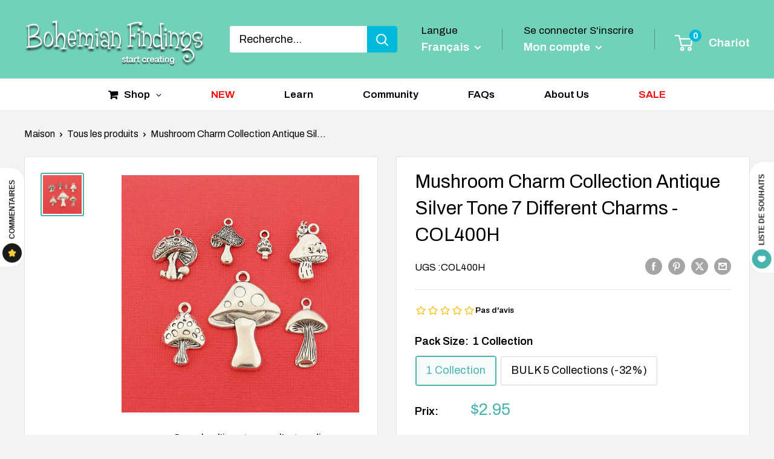

--- FILE ---
content_type: text/css
request_url: https://www.bohemianfindings.com/cdn/shop/t/79/assets/hc-custom.css?v=164002437293980579651746738485
body_size: 430
content:
.section{margin:15px 0}.quick-links__link.quick-links__link--grow.heading{font-size:calc(var(--default-text-font-size) + 3px)}.quick-links__link[data-link=on-sale]{//color: var(--product-on-sale-accent)}.quick-links__link.se-bold{font-weight:700}.quick-links__link.se-underline p{border-bottom:1px solid}.header .icon--cart{width:30px;height:30px}header.header.header--inline>.container{max-width:1600px}.text-with-icons__content>p{font-size:calc(var(--default-text-font-size) + 4px)}.text-with-icons__title.text--strong{font-size:calc(var(--default-text-font-size) + 6px)}.se-no-flat{font-size:13px;color:var(--product-on-sale-accent)}.quick-links{background:transparent}.template-index h2.section__title.heading.h3{text-align:center;width:100%;margin:20px 0}.template-index .collection-list.flickity-enabled{margin:10px 0;background:#fff}.template-index [data-section-type=collection-list]{background:#fff;padding:2px 0}.template-index [data-section-type=html]:first-of-type,.template-index [data-section-type=html]:first-of-type .rte img{margin:0}[data-section-type=rich-text]{padding:10px 0}button.header__action-item-link.se-currency-button{display:flex;align-items:center}.header__action-item-title.se-currency-text img{width:20px;height:auto}.se-reorder-section{margin:30px 0}.se-custom-info{display:flex;justify-content:space-between;align-items:center}.se-reorder-section .section__header{justify-content:center}.se-time-ordered{color:var(--product-low-stock-color);font-size:14px;font-weight:var(--text-font-bolder-weight);line-height:1.2}.currency-selector__value{display:flex}.currency-selector__value img{margin-left:10px}.popover__linklist li.popover__linklist-item li img{margin-left:0}.se-reorder-section .product-item__inventory{margin-top:0}.se-jump-to-page{display:flex;justify-content:center;margin:20px 0;align-items:center;font-size:14px}.se-jump-to-page input{padding:4px}.se-jump-to-page button{padding:4px 10px;cursor:pointer}.se-jump-to-page label{margin:0 10px;font-weight:700}.se-jump-to-page button{margin-left:10px;background:var(--primary-button-background);color:var(--primary-button-text-color)}.se-jump-to-page button{line-height:27px}.se-jump-to-page input{line-height:25px;max-width:50px;border:1px solid #ddd}.header__logo-image.se-logo-mobile{display:none}.se-jump-to-page label{font-size:12px}.klaviyo-bis-trigger{text-align:center;line-height:48px;font-weight:var(--text-font-bolder-weight);font-size:var(--base-text-font-size);cursor:pointer;color:#fff;border-radius:2px;padding:0 30px;transition:background .25s ease-in-out,color .25s ease-in-out,box-shadow .25s ease-in-out;display:block;position:relative;background:var(--product-on-sale-accent);margin-top:15px!important}.header__action-item.header__action-item--cart{margin-top:10px}.header__action-item-title.se-currency-text{flex-direction:column}button.header__action-item-link.se-currency-button svg{color:#fff;margin-left:8px}.se-header-action{position:relative}.se-header-action .popover__linklist{display:flex;flex-direction:column;justify-content:flex-start;align-items:flex-start}div#se-mobile-currency-selector{top:0}.mobile-menu__section .se-currency{font-weight:700;font-size:18px}.se-header-action.header__action-item-content{margin-top:5px}.mobile-menu__section .currency-selector__value img{margin-left:0}.se-custom-tag-wrapper{z-index:2;font-size:0;position:absolute;top:-11px;left:-22px}.se-reorder-section .product-item__title.text--strong.link{margin-bottom:0}.se-variant-title{font-size:14px}.se-reorder-section .se-product{flex:0 0 33%}@media screen and (min-width: 1000px){.product-item__label-list{left:unset;right:0}}@media screen and (min-width: 1281px){.header__action-list{align-items:flex-start}}@media screen and (max-width: 1280px){.header__action-item.header__action-item--currency{display:none}}@media screen and (max-width: 1000px){.se-custom-tag-wrapper{top:unset;bottom:-11px;left:-22px}}@media screen and (max-width: 640px){.text-with-icons.text-with-icons--stacked{display:grid;gap:10px;grid-template-columns:repeat(2,1fr)}.text-with-icons__content.rte p{font-size:15px;text-align:center}.text-with-icons__title.text--strong{font-size:calc(var(--default-text-font-size) + 3px)}.header__logo-image.se-logo-mobile{display:block}.header__logo-image.se-logo-desktop{display:none}div#se-mobile-currency-selector .popover__link-item{padding:2px 0}.se-reorder-section .se-product{flex:0 0 50%}}
/*# sourceMappingURL=/cdn/shop/t/79/assets/hc-custom.css.map?v=164002437293980579651746738485 */


--- FILE ---
content_type: text/css
request_url: https://cdn.boostcommerce.io/widget-integration/theme/customization/bohemianfinding.myshopify.com/ddO4Z-_8HZ/customization-1759412154917.css
body_size: 265
content:
/*********************** Custom css for Boost AI Search & Discovery  ************************/
.boost-sd__product-item {
    justify-content: space-between;
}
.boost-sd__product-label {
    line-height: var(--boostsd-product-sale-label-line-height);
}

/* body[class*=modal-open] {
    overflow: scroll !important;
}

.boost-sd__modal {
    display: none;
} */

.boost-sd__search-form-wrapper, .boost-sd__search-result-toolbar {
    display: none;
}

/* body.modal-open-cart {
    overflow: inherit;
}
body.modal-open-cart .boost-sd__modal {
    display: none;
} */



--- FILE ---
content_type: text/javascript;charset=utf-8
request_url: https://assets.cloudlift.app/api/assets/options.js?shop=bohemianfinding.myshopify.com
body_size: 51390
content:
window.Cloudlift = window.Cloudlift || {};window.Cloudlift.options = { config: {"app":"options","shop":"bohemianfinding.myshopify.com","url":"https://www.bohemianfindings.com","api":"https://api.cloudlift.app","assets":"https://cdn.jsdelivr.net/gh/cloudlift-app/cdn@0.15.21","mode":"prod","currencyFormats":{"moneyFormat":"&lt;span class=transcy-money&gt;${{amount}}&lt;/span&gt;","moneyWithCurrencyFormat":"&lt;span class=transcy-money&gt;${{amount}} USD&lt;/span&gt;"},"resources":["https://cdn.jsdelivr.net/gh/cloudlift-app/cdn@0.15.21/static/app-options.css","https://cdn.jsdelivr.net/gh/cloudlift-app/cdn@0.15.21/static/app-options.js"],"locale":"en","i18n":{"product.options.ai.generated.label":"Generated Images","product.options.text.align.right":"Text align right","product.options.discount.button":"Apply","product.options.discount.invalid":"Enter a valid discount code","product.options.library.button":"Select image","product.options.validity.dateMax":"Please enter a date before {max}","product.options.tabs.next":"Next","product.options.free":"FREE","product.options.ai.loading.generating":"Generating your image...","product.options.ai.removebg.button":"Remove Background","product.options.validity.upload.required":"Please upload a file","product.options.item.modal.title":"Update cart item?","product.options.item.modal.update":"Update","product.options.library.categories.button":"Show categories","product.options.tabs.previous":"Previous","product.options.validity.rangeOverflow":"Max allowed value {max}","product.options.file.link":"\uD83D\uDD17","product.options.ai.edit.placeholder":"Describe how to edit the image...","product.options.ai.update.button":"Update Image","product.options.bundle.hide":"Hide","product.options.text.style.bold":"Text bold","product.options.ai.edit.button":"Edit Image","product.options.validity.patternMismatch":"Please enter text to match: {pattern}","product.options.text.fontSize":"Text size","product.options.library.categories.label":"Categories","product.options.bundle.items":"items","product.options.ai.removebg.removed":"Background Removed","product.options.ai.button.generate":"Generate","product.options.validity.upload.max":"Maximum allowed file size is {max} MB","product.options.validity.rangeUnderflow":"Min allowed value {min}","product.options.text.style.italic":"Text italic","product.options.ai.prompt.placeholder":"Describe the image...","product.options.library.search.empty":"No results found","product.options.text.align.center":"Text center","product.options.ai.loading.editing":"Editing image...","product.options.discount.placeholder":"Discount code","product.options.ai.load_more":"Load More","product.options.validity.valueMissing":"Please enter a value","product.options.validity.tooLong":"Please enter less than {max} characters","product.options.ai.button.edit":"Edit Image","product.options.ai.edit.indicator":"Editing image","product.options.bundle.show":"Show","product.options.library.search.placeholder":"Search images","product.options.validity.selectMax":"Please select at most {max}","product.options.discount.valid":"Discount is applied at checkout","product.options.item.edit":"Edit ⚙️","product.options.item.modal.add":"Add new","product.options.validity.dateMin":"Please enter a date after {min}","product.options.library.images.button":"More images","product.options.validity.tooShort":"Please enter at least {min} characters","product.options.validity.selectMin":"Please select at least {min}","product.options.text.align.left":"Text align left"},"level":5,"version":"0.12.124","setup":true,"themeId":"131719364805","autoGallerySelector":".product-gallery","locationMode":0,"selector":"","previewLocationMode":0,"previewSelector":"","previewImgParent":1,"previewImgParentSelector":"","previewImgMainSelector":".product-gallery .product-gallery__carousel-wrapper img","previewImgThumbnailSelector":".product-gallery .scroller img","itemImgParentSelector":".mini-cart__line-item, .line-item","previewSticky":false,"previewStickyMobile":"overlay","previewStickyMobileSize":25,"priceDraft":true,"priceDraftTitle":"","priceDraftShipping":false,"priceDraftTaxFree":false,"priceDraftRetention":3,"priceProductId":"","priceProductHandle":"","priceVariantId":"","priceVariantValue":0.01,"checkout":true,"checkoutConfig":{"debug":false,"update":false,"key":"1997591146"},"currencyConvert":true,"autoFulfil":false,"priceWeight":false,"extensions":"","theme":{"productVariantHistory":false,"previewHiddenExclude":true,"themeGallery":true,"productLinkAvailable":false},"css":"","fonts":[{"name":"Free Hand BT","files":{"regular":"https://storage.googleapis.com/cloudlift-app-cloud-prod-assets/bohemianfinding/f_Free_Hand_BT.ttf"},"type":2},{"name":"Heart Strings BT","files":{"regular":"https://storage.googleapis.com/cloudlift-app-cloud-prod-assets/bohemianfinding/f_Heartstrings-Regular-3.ttf"},"type":2},{"name":"Selima","files":{"regular":"https://storage.googleapis.com/cloudlift-app-cloud-prod-assets/bohemianfinding/f_Selima-.ttf"},"type":2},{"name":"Great Vibes","files":{"regular":"http://fonts.gstatic.com/s/greatvibes/v14/RWmMoKWR9v4ksMfaWd_JN-XCg6UKDXlq.ttf"},"type":1},{"name":"Myriad Pro","files":{"regular":"https://storage.googleapis.com/cloudlift-app-cloud-prod-assets/bohemianfinding/f_Myriad_Pro_Regular.ttf"},"type":2},{"name":"Hand of Sean","files":{"regular":"https://storage.googleapis.com/cloudlift-app-cloud-prod-assets/bohemianfinding/f_Hand_Of_Sean_Demo.ttf"},"type":2},{"name":"Papyrus","files":{"regular":"https://storage.googleapis.com/cloudlift-app-cloud-prod-assets/bohemianfinding/f_PAPYRUS.TTF"},"type":2},{"name":"Alana","files":{"regular":"https://storage.googleapis.com/cloudlift-app-cloud-prod-assets/bohemianfinding/f_Alana_Smooth.ttf"},"type":2},{"name":"Noteworthy","files":{"regular":"https://storage.googleapis.com/cloudlift-app-cloud-prod-assets/bohemianfinding/f_Noteworthy-Lt.ttf"},"type":2},{"name":"Lobster","files":{"regular":"http://fonts.gstatic.com/s/lobster/v28/neILzCirqoswsqX9_oWsMqEzSJQ.ttf"},"type":1},{"name":"Times","files":{"regular":"https://storage.googleapis.com/cloudlift-app-cloud-prod-assets/bohemianfinding/f_Times_Regular.ttf"},"type":2},{"name":"Dancing Script","files":{"bold":"http://fonts.gstatic.com/s/dancingscript/v24/If2cXTr6YS-zF4S-kcSWSVi_sxjsohD9F50Ruu7B1i0HTeB9ptDqpw.ttf","regular":"http://fonts.gstatic.com/s/dancingscript/v24/If2cXTr6YS-zF4S-kcSWSVi_sxjsohD9F50Ruu7BMSoHTeB9ptDqpw.ttf"},"type":1},{"name":"Lucida Handwriting","files":{"regular":"https://storage.googleapis.com/cloudlift-app-cloud-prod-assets/bohemianfinding/f_Lucida_Handwriting_Italic.ttf"},"type":2},{"name":"Monterey","files":{"regular":"https://storage.googleapis.com/cloudlift-app-cloud-prod-assets/bohemianfinding/f_Monteryn.ttf"},"type":2},{"name":"Lavenderia","files":{"regular":"https://storage.googleapis.com/cloudlift-app-cloud-prod-assets/bohemianfinding/f_Lavanderia_Regular.ttf"},"type":2},{"name":"Dom Casual","files":{"regular":"https://storage.googleapis.com/cloudlift-app-cloud-prod-assets/bohemianfinding/f_domcasn.ttf"},"type":2},{"name":"Jenna Sue","files":{"regular":"https://storage.googleapis.com/cloudlift-app-cloud-prod-assets/bohemianfinding/f_JennaSue.ttf"},"type":2},{"name":"Sofia","files":{"regular":"http://fonts.gstatic.com/s/sofia/v14/8QIHdirahM3j_vu-sowsrqjk.ttf"},"type":1},{"name":"Angelina","files":{"regular":"https://storage.googleapis.com/cloudlift-app-cloud-prod-assets/bohemianfinding/f_angelina.TTF"},"type":2},{"name":"Steady","files":{"regular":"https://storage.googleapis.com/cloudlift-app-cloud-prod-assets/bohemianfinding/f_steady.ttf"},"type":2},{"name":"Bebas Neue","files":{"regular":"http://fonts.gstatic.com/s/bebasneue/v9/JTUSjIg69CK48gW7PXooxW5rygbi49c.ttf"},"type":1},{"name":"Ariadne Script","files":{"regular":"https://storage.googleapis.com/cloudlift-app-cloud-prod-assets/bohemianfinding/f_AriadneScript-Regular.ttf"},"type":2},{"name":"Good Dog","files":{"regular":"https://storage.googleapis.com/cloudlift-app-cloud-prod-assets/bohemianfinding/f_gooddog.ttf"},"type":2},{"name":"Lapland","files":{"regular":"https://storage.googleapis.com/cloudlift-app-cloud-prod-assets/bohemianfinding/f_Lapland.ttf"},"type":2},{"name":"Marker Felt","files":{"regular":"https://storage.googleapis.com/cloudlift-app-cloud-prod-assets/bohemianfinding/f_Marker_Felt.ttf"},"type":2},{"name":"Grenouille","files":{"regular":"https://storage.googleapis.com/cloudlift-app-cloud-prod-assets/bohemianfinding/f_Grenouille.ttf"},"type":2}],"configs":[{"uuid":"clpppriuzqn7","styles":{"label-color":"#555","input-color-selected":"#374151","option-font-size":"16px","input-background-color-selected":"#fff","input-background-color":"#fff","label-font-size":"18px","input-text-color":"#374151","input-border-color":"#d1d5db","font-family":"-apple-system, BlinkMacSystemFont, 'Segoe UI', Roboto,\nHelvetica, Arial, sans-serif, 'Apple Color Emoji', 'Segoe UI Emoji',\n'Segoe UI Symbol'","input-color":"#374151","info-icon-color":"#333","option-border-radius":"6px","input-border-color-focus":"#374151"},"theme":"default","css":"#clpppriuzqn7 .cl-po--wrapper{font-family:-apple-system,BlinkMacSystemFont,'Segoe UI',Roboto,Helvetica,Arial,sans-serif,'Apple Color Emoji','Segoe UI Emoji','Segoe UI Symbol'}#clpppriuzqn7 .cl-po--label{color:#555;font-size:18px;margin-bottom:5px}#clpppriuzqn7 .cl-po--info{width:18px;height:18px;background-color:#333}#clpppriuzqn7 .cl-po--help{color:#637381;font-size:14px}#clpppriuzqn7 .cl-po--option{color:#374151;margin-bottom:20px;font-size:16px}#clpppriuzqn7 .cl-po--input{color:#374151;background-color:#fff;font-size:16px;border-width:1px;border-color:#d1d5db;border-radius:6px;box-shadow:rgba(0,0,0,0) 0 0 0 0,rgba(0,0,0,0) 0 0 0 0,rgba(0,0,0,0.05) 0 1px 2px 0}#clpppriuzqn7 .cl-po--input:focus{outline:2px solid transparent;outline-offset:2px;box-shadow:#fff 0 0 0 0,#374151 0 0 0 1px,rgba(0,0,0,0.05) 0 1px 2px 0;border-color:#374151}#clpppriuzqn7 .cl-po--input.cl-po--invalid:focus{box-shadow:#fff 0 0 0 0,#c44e47 0 0 0 1px,rgba(0,0,0,0.05) 0 1px 2px 0;border-color:#c44e47}#clpppriuzqn7 .cl-po--swatch{background-color:#fff;border-width:1px;border-color:#d1d5db;border-radius:6px;box-shadow:rgba(0,0,0,0) 0 0 0 0,rgba(0,0,0,0) 0 0 0 0,rgba(0,0,0,0.05) 0 1px 2px 0}#clpppriuzqn7 .cl-po--input:checked+.cl-po--swatch-button{background-color:#fff;color:#374151}#clpppriuzqn7 input[type=radio]:checked+.cl-po--swatch,#clpppriuzqn7 input[type=checkbox]:checked+.cl-po--swatch{outline:2px solid transparent;outline-offset:2px;box-shadow:#fff 0 0 0 0,#374151 0 0 0 1px,rgba(0,0,0,0.05) 0 1px 2px 0;border-color:#374151}#clpppriuzqn7 input[type=checkbox]:checked.cl-po--input,#clpppriuzqn7 input[type=radio]:checked.cl-po--input{border-color:transparent;background-color:#374151}#clpppriuzqn7 .cl-po--option .choices__inner{color:#374151;background-color:#fff;border-width:1px;border-color:#d1d5db;border-radius:6px;box-shadow:rgba(0,0,0,0) 0 0 0 0,rgba(0,0,0,0) 0 0 0 0,rgba(0,0,0,0.05) 0 1px 2px 0}#clpppriuzqn7 .cl-po--option .choices.is-focused:not(.is-open) .choices__inner{outline:2px solid transparent;outline-offset:2px;box-shadow:#fff 0 0 0 0,#374151 0 0 0 1px,rgba(0,0,0,0.05) 0 1px 2px 0;border-color:#374151}#clpppriuzqn7 .cl-po--option .choices__list--multiple .choices__item{color:#374151;background-color:#fff;border-radius:6px;border:1px solid #d1d5db}#clpppriuzqn7 .cl-po--option .choices__list--multiple .choices__item.is-highlighted{color:#374151;background-color:#fff;border:1px solid #374151}#clpppriuzqn7 .cl-po--option .choices[data-type*=select-multiple] .choices__button{color:#374151;border-left:1px solid #d1d5db}#clpppriuzqn7 .cl-po--text-editor,#clpppriuzqn7 .cl-po--collapse.cl-po--edit{--text-editor-color:#374151}#clpppriuzqn7 .cl-po--text-editor .cl-po--swatch-button.selected{outline:2px solid transparent;outline-offset:2px;box-shadow:#fff 0 0 0 0,#374151 0 0 0 1px,rgba(0,0,0,0.05) 0 1px 2px 0;border-color:#374151;background-color:#fff;--text-editor-color:#374151}#clpppriuzqn7 .cl-po--collapse.cl-po--edit{border-left:1px solid #d1d5db;border-right:1px solid #d1d5db;border-bottom-color:#d1d5db}#clpppriuzqn7 .cl-po--collapse.cl-po--edit .cl-po--edit-label{color:#637381}#clpppriuzqn7 .cl-po--collapse.cl-po--edit:not(.cl-po--open){border-bottom:1px solid #d1d5db;border-bottom-left-radius:6px;border-bottom-right-radius:6px}#clpppriuzqn7 .cl-po--invalid{border-color:#c44e47}#clpppriuzqn7 .cl-po--errors{margin-top:10px}#clpppriuzqn7 .cl-po--error{font-size:16px;font-family:-apple-system,BlinkMacSystemFont,'Segoe UI',Roboto,Helvetica,Arial,sans-serif,'Apple Color Emoji','Segoe UI Emoji','Segoe UI Symbol';color:#fff;background-color:#c44e47;border-color:#b7423b;border-radius:6px}#clpppriuzqn7 .cl-po--collapse{color:#555;font-size:18px}#clpppriuzqn7 .cl-po--collapse:before{width:22px;height:22px}#clpppriuzqn7 .cl-po--panel{border-width:1px;border-color:#d1d5db;border-bottom-left-radius:6px;border-bottom-right-radius:6px;box-shadow:rgba(0,0,0,0) 0 0 0 0,rgba(0,0,0,0) 0 0 0 0,rgba(0,0,0,0.05) 0 1px 2px 0}","variantOption":false,"variantOptions":[],"options":[{"name":"Custom Name","type":"text","label":"Babysitter's Name","value":"","required":true,"conditions":[],"params":{"help":"","validationMsg":"","priceTemplate":"","textClean":"","autocomplete":"","priceTextClean":"","pattern":"","labelPriceText":false,"placeholder":"","info":""}}],"targetMode":0,"conditionMode":1,"product":{"id":"8456504443077","title":"Custom Best Babysitter Stainless Steel Ornament - Customize the Name!","handle":"custom-best-babysitter-ever-stainless-steel-ornament-customize-the-name","type":"product","quantity":1},"conditions":[],"preview":false,"previewConfig":{"name":"Main","position":1,"export":false,"exportConfig":{"original":false,"originalProperty":"_original","thumbnail":true,"thumbnailProperty":"_preview","thumbnailWidth":500,"thumbnailHeight":500,"crop":false,"cropConfig":{"valid":false}},"width":2000,"height":2000,"layers":[{"name":"product","type":"product","conditions":[],"params":{"excludeThumbnail":false,"rotatable":false,"resizable":false,"interactive":false,"autoScaleRatio":true,"interactiveBox":false,"excludeOriginal":false,"autoCenterV":true,"autoScaleOverlay":false,"autoScale":true,"scaleX":1.0,"interactiveColor":"","scaleY":1.0,"refRect":false,"autoScaleMax":true,"x":0,"variant":false,"autoCenterH":true,"y":0,"autoPos":true,"autoRotate":false}}],"gallery":false,"galleryConfig":{"exclude":[],"excludeVariants":false,"hideThumbnails":false,"hideThumbnailsMobile":false,"pagination":false,"paginationMobile":false,"arrows":false,"previewActive":false,"loader":false,"layout":"bottom"},"views":[]}},{"uuid":"cl00c4ncp0rl","styles":{"label-color":"#555","input-color-selected":"#374151","option-font-size":"16px","input-background-color-selected":"#fff","input-background-color":"#fff","label-font-size":"18px","input-text-color":"#374151","input-border-color":"#d1d5db","font-family":"-apple-system, BlinkMacSystemFont, 'Segoe UI', Roboto,\nHelvetica, Arial, sans-serif, 'Apple Color Emoji', 'Segoe UI Emoji',\n'Segoe UI Symbol'","input-color":"#374151","info-icon-color":"#333","option-border-radius":"6px","input-border-color-focus":"#374151"},"theme":"default","css":"#cl00c4ncp0rl .cl-po--wrapper{font-family:-apple-system,BlinkMacSystemFont,'Segoe UI',Roboto,Helvetica,Arial,sans-serif,'Apple Color Emoji','Segoe UI Emoji','Segoe UI Symbol'}#cl00c4ncp0rl .cl-po--label{color:#555;font-size:18px;margin-bottom:5px}#cl00c4ncp0rl .cl-po--info{width:18px;height:18px;background-color:#333}#cl00c4ncp0rl .cl-po--help{color:#637381;font-size:14px}#cl00c4ncp0rl .cl-po--option{color:#374151;margin-bottom:20px;font-size:16px}#cl00c4ncp0rl .cl-po--input{color:#374151;background-color:#fff;font-size:16px;border-width:1px;border-color:#d1d5db;border-radius:6px;box-shadow:rgba(0,0,0,0) 0 0 0 0,rgba(0,0,0,0) 0 0 0 0,rgba(0,0,0,0.05) 0 1px 2px 0}#cl00c4ncp0rl .cl-po--input:focus{outline:2px solid transparent;outline-offset:2px;box-shadow:#fff 0 0 0 0,#374151 0 0 0 1px,rgba(0,0,0,0.05) 0 1px 2px 0;border-color:#374151}#cl00c4ncp0rl .cl-po--input.cl-po--invalid:focus{box-shadow:#fff 0 0 0 0,#c44e47 0 0 0 1px,rgba(0,0,0,0.05) 0 1px 2px 0;border-color:#c44e47}#cl00c4ncp0rl .cl-po--swatch{background-color:#fff;border-width:1px;border-color:#d1d5db;border-radius:6px;box-shadow:rgba(0,0,0,0) 0 0 0 0,rgba(0,0,0,0) 0 0 0 0,rgba(0,0,0,0.05) 0 1px 2px 0}#cl00c4ncp0rl .cl-po--input:checked+.cl-po--swatch-button{background-color:#fff;color:#374151}#cl00c4ncp0rl input[type=radio]:checked+.cl-po--swatch,#cl00c4ncp0rl input[type=checkbox]:checked+.cl-po--swatch{outline:2px solid transparent;outline-offset:2px;box-shadow:#fff 0 0 0 0,#374151 0 0 0 1px,rgba(0,0,0,0.05) 0 1px 2px 0;border-color:#374151}#cl00c4ncp0rl input[type=checkbox]:checked.cl-po--input,#cl00c4ncp0rl input[type=radio]:checked.cl-po--input{border-color:transparent;background-color:#374151}#cl00c4ncp0rl .cl-po--option .choices__inner{color:#374151;background-color:#fff;border-width:1px;border-color:#d1d5db;border-radius:6px;box-shadow:rgba(0,0,0,0) 0 0 0 0,rgba(0,0,0,0) 0 0 0 0,rgba(0,0,0,0.05) 0 1px 2px 0}#cl00c4ncp0rl .cl-po--option .choices.is-focused:not(.is-open) .choices__inner{outline:2px solid transparent;outline-offset:2px;box-shadow:#fff 0 0 0 0,#374151 0 0 0 1px,rgba(0,0,0,0.05) 0 1px 2px 0;border-color:#374151}#cl00c4ncp0rl .cl-po--option .choices__list--multiple .choices__item{color:#374151;background-color:#fff;border-radius:6px;border:1px solid #d1d5db}#cl00c4ncp0rl .cl-po--option .choices__list--multiple .choices__item.is-highlighted{color:#374151;background-color:#fff;border:1px solid #374151}#cl00c4ncp0rl .cl-po--option .choices[data-type*=select-multiple] .choices__button{color:#374151;border-left:1px solid #d1d5db}#cl00c4ncp0rl .cl-po--text-editor,#cl00c4ncp0rl .cl-po--collapse.cl-po--edit{--text-editor-color:#374151}#cl00c4ncp0rl .cl-po--text-editor .cl-po--swatch-button.selected{outline:2px solid transparent;outline-offset:2px;box-shadow:#fff 0 0 0 0,#374151 0 0 0 1px,rgba(0,0,0,0.05) 0 1px 2px 0;border-color:#374151;background-color:#fff;--text-editor-color:#374151}#cl00c4ncp0rl .cl-po--collapse.cl-po--edit{border-left:1px solid #d1d5db;border-right:1px solid #d1d5db;border-bottom-color:#d1d5db}#cl00c4ncp0rl .cl-po--collapse.cl-po--edit .cl-po--edit-label{color:#637381}#cl00c4ncp0rl .cl-po--collapse.cl-po--edit:not(.cl-po--open){border-bottom:1px solid #d1d5db;border-bottom-left-radius:6px;border-bottom-right-radius:6px}#cl00c4ncp0rl .cl-po--invalid{border-color:#c44e47}#cl00c4ncp0rl .cl-po--errors{margin-top:10px}#cl00c4ncp0rl .cl-po--error{font-size:16px;font-family:-apple-system,BlinkMacSystemFont,'Segoe UI',Roboto,Helvetica,Arial,sans-serif,'Apple Color Emoji','Segoe UI Emoji','Segoe UI Symbol';color:#fff;background-color:#c44e47;border-color:#b7423b;border-radius:6px}#cl00c4ncp0rl .cl-po--collapse{color:#555;font-size:18px}#cl00c4ncp0rl .cl-po--collapse:before{width:22px;height:22px}#cl00c4ncp0rl .cl-po--panel{border-width:1px;border-color:#d1d5db;border-bottom-left-radius:6px;border-bottom-right-radius:6px;box-shadow:rgba(0,0,0,0) 0 0 0 0,rgba(0,0,0,0) 0 0 0 0,rgba(0,0,0,0.05) 0 1px 2px 0}","variantOption":false,"variantOptions":[],"options":[{"name":"Tone","type":"color-swatch","label":"Tone","value":"Silver","required":false,"conditions":[],"params":{"grow":false,"validationMsg":"","textClean":"","autocomplete":"","priceTextClean":"","pattern":"","labelPriceText":false,"toggle":false,"valuePriceText":true,"help":"","priceTemplate":"","labelValueText":false,"exclude":false,"placeholder":"","info":"","multiSelect":false},"values":[{"value":"Silver","text":"","color":"#c0c0c0","sku":"S"},{"value":"Gold","text":"","color":"#ffd700","sku":"G"},{"value":"Rose Gold","text":"","color":"#B76E79","sku":"RG"},{"value":"Black","text":"","color":"#000000","sku":"BK"},{"value":"Blue","text":"","color":"#0000FF","sku":"BL"},{"value":"Rainbow","text":"","color":"#ad17f2","sku":"RB"}]},{"name":"Diameter","type":"dropdown","label":"Diameter","value":"3mm","required":true,"conditions":[],"params":{"textValueSelect":"","grow":false,"validationMsg":"","textClean":"","autocomplete":"","priceTextClean":"","pattern":"","labelPriceText":false,"toggle":false,"valuePriceText":true,"groupDelimiter":"","help":"","textSearchValues":"","priceTemplate":"","searchValues":false,"labelValueText":false,"valuePriceTooltip":false,"exclude":false,"placeholder":"","info":"","multiSelect":false},"values":[{"value":"3mm","text":"","sku":"03"},{"value":"4mm","text":"","sku":"04"},{"value":"5mm","text":"","sku":"05"},{"value":"6mm","text":"","sku":"06"},{"value":"7mm","text":"","sku":"07"},{"value":"8mm","text":"","sku":"08"},{"value":"9mm","text":"","sku":"09"},{"value":"10mm","text":"","sku":"10"},{"value":"11mm","text":"","sku":"11"},{"value":"12mm","text":"","sku":"12"},{"value":"13mm","text":"","sku":"13"},{"value":"14mm","text":"","sku":"14"},{"value":"15mm","text":"","sku":"15"},{"value":"16mm","text":"","sku":"16"}]},{"name":"Thickness","type":"dropdown","label":"Thickness","value":"0.3mm","required":true,"conditions":[],"params":{"textValueSelect":"","grow":false,"validationMsg":"","textClean":"","autocomplete":"","priceTextClean":"","pattern":"","labelPriceText":false,"toggle":false,"valuePriceText":true,"groupDelimiter":"","help":"","textSearchValues":"","priceTemplate":"","searchValues":false,"labelValueText":false,"valuePriceTooltip":false,"exclude":false,"placeholder":"","info":"","multiSelect":false},"values":[{"value":"0.3mm","text":"","sku":"03"},{"value":"0.4mm","text":"","sku":"04"},{"value":"0.5mm","text":"","sku":"05"},{"value":"0.6mm","text":"","sku":"06"},{"value":"0.7mm","text":"","sku":"07"},{"value":"0.8mm","text":"","sku":"08"},{"value":"0.9mm","text":"","sku":"09"},{"value":"1.0mm","text":"","sku":"10"},{"value":"1.2mm","text":"","sku":"12"},{"value":"1.3mm","text":"","sku":"13"},{"value":"1.4mm","text":"","sku":"14"},{"value":"1.5mm","text":"","sku":"15"},{"value":"1.8mm","text":"","sku":"18"},{"value":"2.0mm","text":"","sku":"20"}]},{"name":"Quantity","type":"button-swatch","label":"Quantity","value":"","required":true,"conditions":[],"params":{"textValueSelect":"","grow":false,"validationMsg":"","textClean":"","autocomplete":"","priceTextClean":"","pattern":"","labelPriceText":false,"toggle":false,"valuePriceText":true,"groupDelimiter":"","help":"","priceTemplate":"","labelValueText":false,"valuePriceTooltip":false,"exclude":false,"placeholder":"","info":"","multiSelect":false},"values":[{"value":"50 pieces","text":"","sku":"50"},{"value":"BULK 250 pieces","text":"","sku":"250"}]}],"targetMode":0,"conditionMode":1,"product":{"id":"8404679950533","title":"live options jump ring test","handle":"live-options-jump-ring-test","type":"product","quantity":1},"conditions":[],"preview":false,"previewConfig":{"name":"Main","position":1,"export":false,"exportConfig":{"original":false,"originalProperty":"_original","thumbnail":true,"thumbnailProperty":"_preview","thumbnailWidth":500,"thumbnailHeight":500,"crop":false,"cropConfig":{"valid":false}},"width":1000,"height":1000,"layers":[{"name":"product","type":"product","conditions":[],"params":{"excludeThumbnail":false,"rotatable":false,"resizable":false,"interactive":false,"autoScaleRatio":true,"interactiveBox":false,"excludeOriginal":false,"autoCenterV":true,"autoScaleOverlay":false,"autoScale":true,"scaleX":1.0,"interactiveColor":"","scaleY":1.0,"refRect":false,"autoScaleMax":true,"x":0,"variant":false,"autoCenterH":true,"y":0,"autoPos":true,"autoRotate":false}}],"gallery":false,"galleryConfig":{"exclude":[],"excludeVariants":false,"hideThumbnails":false,"hideThumbnailsMobile":false,"pagination":false,"paginationMobile":false,"arrows":false,"previewActive":false,"loader":false,"layout":"bottom"},"views":[]}},{"uuid":"clme4elnlqjb","styles":{"label-color":"#555","input-color-selected":"#374151","option-font-size":"16px","input-background-color-selected":"#fff","input-background-color":"#fff","label-font-size":"18px","input-text-color":"#374151","input-border-color":"#d1d5db","font-family":"-apple-system, BlinkMacSystemFont, 'Segoe UI', Roboto,\nHelvetica, Arial, sans-serif, 'Apple Color Emoji', 'Segoe UI Emoji',\n'Segoe UI Symbol'","input-color":"#374151","info-icon-color":"#333","option-border-radius":"6px","input-border-color-focus":"#374151"},"theme":"default","css":"#clme4elnlqjb .cl-po--wrapper{font-family:-apple-system,BlinkMacSystemFont,'Segoe UI',Roboto,Helvetica,Arial,sans-serif,'Apple Color Emoji','Segoe UI Emoji','Segoe UI Symbol'}#clme4elnlqjb .cl-po--label{color:#555;font-size:18px;margin-bottom:5px}#clme4elnlqjb .cl-po--info{width:18px;height:18px;background-color:#333}#clme4elnlqjb .cl-po--help{color:#637381;font-size:14px}#clme4elnlqjb .cl-po--option{color:#374151;margin-bottom:20px;font-size:16px}#clme4elnlqjb .cl-po--input{color:#374151;background-color:#fff;font-size:16px;border-width:1px;border-color:#d1d5db;border-radius:6px;box-shadow:rgba(0,0,0,0) 0 0 0 0,rgba(0,0,0,0) 0 0 0 0,rgba(0,0,0,0.05) 0 1px 2px 0}#clme4elnlqjb .cl-po--input:focus{outline:2px solid transparent;outline-offset:2px;box-shadow:#fff 0 0 0 0,#374151 0 0 0 1px,rgba(0,0,0,0.05) 0 1px 2px 0;border-color:#374151}#clme4elnlqjb .cl-po--input.cl-po--invalid:focus{box-shadow:#fff 0 0 0 0,#c44e47 0 0 0 1px,rgba(0,0,0,0.05) 0 1px 2px 0;border-color:#c44e47}#clme4elnlqjb .cl-po--swatch{background-color:#fff;border-width:1px;border-color:#d1d5db;border-radius:6px;box-shadow:rgba(0,0,0,0) 0 0 0 0,rgba(0,0,0,0) 0 0 0 0,rgba(0,0,0,0.05) 0 1px 2px 0}#clme4elnlqjb .cl-po--input:checked+.cl-po--swatch-button{background-color:#fff;color:#374151}#clme4elnlqjb input[type=radio]:checked+.cl-po--swatch,#clme4elnlqjb input[type=checkbox]:checked+.cl-po--swatch{outline:2px solid transparent;outline-offset:2px;box-shadow:#fff 0 0 0 0,#374151 0 0 0 1px,rgba(0,0,0,0.05) 0 1px 2px 0;border-color:#374151}#clme4elnlqjb input[type=checkbox]:checked.cl-po--input,#clme4elnlqjb input[type=radio]:checked.cl-po--input{border-color:transparent;background-color:#374151}#clme4elnlqjb .cl-po--option .choices__inner{color:#374151;background-color:#fff;border-width:1px;border-color:#d1d5db;border-radius:6px;box-shadow:rgba(0,0,0,0) 0 0 0 0,rgba(0,0,0,0) 0 0 0 0,rgba(0,0,0,0.05) 0 1px 2px 0}#clme4elnlqjb .cl-po--option .choices.is-focused:not(.is-open) .choices__inner{outline:2px solid transparent;outline-offset:2px;box-shadow:#fff 0 0 0 0,#374151 0 0 0 1px,rgba(0,0,0,0.05) 0 1px 2px 0;border-color:#374151}#clme4elnlqjb .cl-po--option .choices__list--multiple .choices__item{color:#374151;background-color:#fff;border-radius:6px;border:1px solid #d1d5db}#clme4elnlqjb .cl-po--option .choices__list--multiple .choices__item.is-highlighted{color:#374151;background-color:#fff;border:1px solid #374151}#clme4elnlqjb .cl-po--option .choices[data-type*=select-multiple] .choices__button{color:#374151;border-left:1px solid #d1d5db}#clme4elnlqjb .cl-po--text-editor,#clme4elnlqjb .cl-po--collapse.cl-po--edit{--text-editor-color:#374151}#clme4elnlqjb .cl-po--text-editor .cl-po--swatch-button.selected{outline:2px solid transparent;outline-offset:2px;box-shadow:#fff 0 0 0 0,#374151 0 0 0 1px,rgba(0,0,0,0.05) 0 1px 2px 0;border-color:#374151;background-color:#fff;--text-editor-color:#374151}#clme4elnlqjb .cl-po--collapse.cl-po--edit{border-left:1px solid #d1d5db;border-right:1px solid #d1d5db;border-bottom-color:#d1d5db}#clme4elnlqjb .cl-po--collapse.cl-po--edit .cl-po--edit-label{color:#637381}#clme4elnlqjb .cl-po--collapse.cl-po--edit:not(.cl-po--open){border-bottom:1px solid #d1d5db;border-bottom-left-radius:6px;border-bottom-right-radius:6px}#clme4elnlqjb .cl-po--invalid{border-color:#c44e47}#clme4elnlqjb .cl-po--errors{margin-top:10px}#clme4elnlqjb .cl-po--error{font-size:16px;font-family:-apple-system,BlinkMacSystemFont,'Segoe UI',Roboto,Helvetica,Arial,sans-serif,'Apple Color Emoji','Segoe UI Emoji','Segoe UI Symbol';color:#fff;background-color:#c44e47;border-color:#b7423b;border-radius:6px}#clme4elnlqjb .cl-po--collapse{color:#555;font-size:18px}#clme4elnlqjb .cl-po--collapse:before{width:22px;height:22px}#clme4elnlqjb .cl-po--panel{border-width:1px;border-color:#d1d5db;border-bottom-left-radius:6px;border-bottom-right-radius:6px;box-shadow:rgba(0,0,0,0) 0 0 0 0,rgba(0,0,0,0) 0 0 0 0,rgba(0,0,0,0.05) 0 1px 2px 0}","variantOption":false,"variantOptions":[],"options":[{"name":"Design Name","type":"text","label":"Design Name","value":"","required":false,"conditions":[],"params":{"help":"","validationMsg":"","priceTemplate":"","textClean":"","autocomplete":"","priceTextClean":"","pattern":"","labelPriceText":false,"placeholder":"Type here...","info":"If you don't know the name of your design, just describe it.. if we can't find it, we'll contact you!"}},{"name":"Shape","type":"dropdown","label":"Shape","value":"","required":true,"conditions":[],"params":{"imgTooltip":false,"textValueSelect":"Select your shape...","grow":false,"validationMsg":"","textClean":"","autocomplete":"","priceTextClean":"","pattern":"","labelPriceText":false,"toggle":false,"valuePriceText":true,"groupDelimiter":"","help":"","imgText":false,"textSearchValues":"","priceTemplate":"","searchValues":false,"labelValueText":false,"exclude":false,"placeholder":"","info":"","multiSelect":false},"values":[{"value":"","text":"Round"},{"value":"","text":"Heart"},{"value":"","text":"Square"}]},{"name":"Tone","type":"color-swatch","label":"Tone","value":"Silver","required":true,"conditions":[],"params":{"grow":false,"validationMsg":"","textClean":"","autocomplete":"","priceTextClean":"","pattern":"","labelPriceText":false,"toggle":false,"valuePriceText":true,"help":"","priceTemplate":"","labelValueText":false,"exclude":false,"placeholder":"","info":"","multiSelect":false},"values":[{"value":"","text":"Silver","color":"#9294a2"},{"value":"","text":"Gold","color":"#d0df44"},{"value":"","text":"Rose Gold","color":"#ee7e7e"}]},{"name":"Quantity","type":"select","label":"Quantity","value":"","required":true,"conditions":[],"params":{"textValueSelect":"","validationMsg":"","textClean":"","autocomplete":"","priceTextClean":"","pattern":"","labelPriceText":false,"valuePriceText":false,"groupDelimiter":"","numberSteps":true,"help":"","priceTemplate":"","labelValueText":false,"exclude":false,"placeholder":"","info":""},"values":[{"value":"","text":"1"},{"value":"","text":"2"},{"value":"","text":"3"},{"value":"","text":"4"},{"value":"","text":"5"},{"value":"","text":"6"},{"value":"","text":"7"},{"value":"","text":"8"},{"value":"","text":"9"},{"value":"","text":"10"},{"value":"","text":"11"},{"value":"","text":"12"},{"value":"","text":"13"},{"value":"","text":"14"},{"value":"","text":"15"},{"value":"","text":"16"},{"value":"","text":"17"},{"value":"","text":"18"},{"value":"","text":"19"},{"value":"","text":"20"},{"value":"","text":"21"},{"value":"","text":"22"},{"value":"","text":"23"},{"value":"","text":"24"},{"value":"","text":"25"},{"value":"","text":"26"},{"value":"","text":"27"},{"value":"","text":"28"},{"value":"","text":"29"},{"value":"","text":"30"},{"value":"","text":"31"},{"value":"","text":"32"},{"value":"","text":"33"},{"value":"","text":"34"},{"value":"","text":"35"},{"value":"","text":"36"},{"value":"","text":"37"},{"value":"","text":"38"},{"value":"","text":"39"},{"value":"","text":"40"},{"value":"","text":"41"},{"value":"","text":"42"},{"value":"","text":"43"},{"value":"","text":"44"},{"value":"","text":"45"},{"value":"","text":"46"},{"value":"","text":"47"},{"value":"","text":"48"},{"value":"","text":"49"},{"value":"","text":"50"},{"value":"","text":"51"},{"value":"","text":"52"},{"value":"","text":"53"},{"value":"","text":"54"},{"value":"","text":"55"},{"value":"","text":"56"},{"value":"","text":"57"},{"value":"","text":"58"},{"value":"","text":"59"},{"value":"","text":"60"},{"value":"","text":"61"},{"value":"","text":"62"},{"value":"","text":"63"},{"value":"","text":"64"},{"value":"","text":"65"},{"value":"","text":"66"},{"value":"","text":"67"},{"value":"","text":"68"},{"value":"","text":"69"},{"value":"","text":"70"},{"value":"","text":"71"},{"value":"","text":"72"},{"value":"","text":"73"},{"value":"","text":"74"},{"value":"","text":"75"},{"value":"","text":"76"},{"value":"","text":"77"},{"value":"","text":"78"},{"value":"","text":"79"},{"value":"","text":"80"},{"value":"","text":"81"},{"value":"","text":"82"},{"value":"","text":"83"},{"value":"","text":"84"},{"value":"","text":"85"},{"value":"","text":"86"},{"value":"","text":"87"},{"value":"","text":"88"},{"value":"","text":"89"},{"value":"","text":"90"},{"value":"","text":"91"},{"value":"","text":"92"},{"value":"","text":"93"},{"value":"","text":"94"},{"value":"","text":"95"},{"value":"","text":"96"},{"value":"","text":"97"},{"value":"","text":"98"},{"value":"","text":"99"},{"value":"","text":"100"}]},{"name":"option_5","type":"upload","label":"OPTIONAL - Upload Image","value":"","required":false,"conditions":[],"params":{"validationMsg":"","textClean":"","autocomplete":"","dimensionRatio":false,"priceTextClean":"","pattern":"","labelPriceText":false,"dimensionCrop":false,"button":"Choose File","help":"","priceTemplate":"","dimensionUpdate":false,"placeholder":"","info":""}}],"targetMode":0,"conditionMode":1,"product":{"id":"8240969908421","title":"test product 1234","handle":"test-product-1234","type":"product","quantity":1},"conditions":[],"preview":false,"previewConfig":{"name":"Main","position":1,"export":false,"exportConfig":{"original":false,"originalProperty":"_original","thumbnail":true,"thumbnailProperty":"_preview","thumbnailWidth":500,"thumbnailHeight":500,"crop":false,"cropConfig":{"valid":false}},"width":1000,"height":1000,"layers":[{"name":"product","type":"product","conditions":[],"params":{"excludeThumbnail":false,"rotatable":false,"resizable":false,"interactive":false,"autoScaleRatio":true,"interactiveBox":false,"excludeOriginal":false,"autoCenterV":true,"autoScaleOverlay":false,"autoScale":true,"scaleX":1.0,"interactiveColor":"","scaleY":1.0,"refRect":false,"autoScaleMax":true,"x":0,"variant":false,"autoCenterH":true,"y":0,"autoPos":true,"autoRotate":false}}],"gallery":false,"galleryConfig":{"exclude":[],"excludeVariants":false,"hideThumbnails":false,"hideThumbnailsMobile":false,"pagination":false,"paginationMobile":false,"arrows":false,"previewActive":false,"loader":false,"layout":"bottom"},"views":[]}},{"uuid":"clrkkd2nbhyw","styles":{"label-color":"#555","input-color-selected":"#374151","option-font-size":"16px","input-background-color-selected":"#fff","input-background-color":"#fff","label-font-size":"18px","input-text-color":"#374151","input-border-color":"#d1d5db","font-family":"-apple-system, BlinkMacSystemFont, 'Segoe UI', Roboto,\nHelvetica, Arial, sans-serif, 'Apple Color Emoji', 'Segoe UI Emoji',\n'Segoe UI Symbol'","input-color":"#374151","info-icon-color":"#333","option-border-radius":"6px","input-border-color-focus":"#374151"},"theme":"default","css":"#clrkkd2nbhyw .cl-po--wrapper{font-family:-apple-system,BlinkMacSystemFont,'Segoe UI',Roboto,Helvetica,Arial,sans-serif,'Apple Color Emoji','Segoe UI Emoji','Segoe UI Symbol'}#clrkkd2nbhyw .cl-po--label{color:#555;font-size:18px;margin-bottom:5px}#clrkkd2nbhyw .cl-po--info{width:18px;height:18px;background-color:#333}#clrkkd2nbhyw .cl-po--help{color:#637381;font-size:14px}#clrkkd2nbhyw .cl-po--option{color:#374151;margin-bottom:20px;font-size:16px}#clrkkd2nbhyw .cl-po--input{color:#374151;background-color:#fff;font-size:16px;border-width:1px;border-color:#d1d5db;border-radius:6px;box-shadow:rgba(0,0,0,0) 0 0 0 0,rgba(0,0,0,0) 0 0 0 0,rgba(0,0,0,0.05) 0 1px 2px 0}#clrkkd2nbhyw .cl-po--input:focus{outline:2px solid transparent;outline-offset:2px;box-shadow:#fff 0 0 0 0,#374151 0 0 0 1px,rgba(0,0,0,0.05) 0 1px 2px 0;border-color:#374151}#clrkkd2nbhyw .cl-po--input.cl-po--invalid:focus{box-shadow:#fff 0 0 0 0,#c44e47 0 0 0 1px,rgba(0,0,0,0.05) 0 1px 2px 0;border-color:#c44e47}#clrkkd2nbhyw .cl-po--swatch{background-color:#fff;border-width:1px;border-color:#d1d5db;border-radius:6px;box-shadow:rgba(0,0,0,0) 0 0 0 0,rgba(0,0,0,0) 0 0 0 0,rgba(0,0,0,0.05) 0 1px 2px 0}#clrkkd2nbhyw .cl-po--input:checked+.cl-po--swatch-button{background-color:#fff;color:#374151}#clrkkd2nbhyw input[type=radio]:checked+.cl-po--swatch,#clrkkd2nbhyw input[type=checkbox]:checked+.cl-po--swatch{outline:2px solid transparent;outline-offset:2px;box-shadow:#fff 0 0 0 0,#374151 0 0 0 1px,rgba(0,0,0,0.05) 0 1px 2px 0;border-color:#374151}#clrkkd2nbhyw input[type=checkbox]:checked.cl-po--input,#clrkkd2nbhyw input[type=radio]:checked.cl-po--input{border-color:transparent;background-color:#374151}#clrkkd2nbhyw .cl-po--option .choices__inner{color:#374151;background-color:#fff;border-width:1px;border-color:#d1d5db;border-radius:6px;box-shadow:rgba(0,0,0,0) 0 0 0 0,rgba(0,0,0,0) 0 0 0 0,rgba(0,0,0,0.05) 0 1px 2px 0}#clrkkd2nbhyw .cl-po--option .choices.is-focused:not(.is-open) .choices__inner{outline:2px solid transparent;outline-offset:2px;box-shadow:#fff 0 0 0 0,#374151 0 0 0 1px,rgba(0,0,0,0.05) 0 1px 2px 0;border-color:#374151}#clrkkd2nbhyw .cl-po--option .choices__list--multiple .choices__item{color:#374151;background-color:#fff;border-radius:6px;border:1px solid #d1d5db}#clrkkd2nbhyw .cl-po--option .choices__list--multiple .choices__item.is-highlighted{color:#374151;background-color:#fff;border:1px solid #374151}#clrkkd2nbhyw .cl-po--option .choices[data-type*=select-multiple] .choices__button{color:#374151;border-left:1px solid #d1d5db}#clrkkd2nbhyw .cl-po--text-editor,#clrkkd2nbhyw .cl-po--collapse.cl-po--edit{--text-editor-color:#374151}#clrkkd2nbhyw .cl-po--text-editor .cl-po--swatch-button.selected{outline:2px solid transparent;outline-offset:2px;box-shadow:#fff 0 0 0 0,#374151 0 0 0 1px,rgba(0,0,0,0.05) 0 1px 2px 0;border-color:#374151;background-color:#fff;--text-editor-color:#374151}#clrkkd2nbhyw .cl-po--collapse.cl-po--edit{border-left:1px solid #d1d5db;border-right:1px solid #d1d5db;border-bottom-color:#d1d5db}#clrkkd2nbhyw .cl-po--collapse.cl-po--edit .cl-po--edit-label{color:#637381}#clrkkd2nbhyw .cl-po--collapse.cl-po--edit:not(.cl-po--open){border-bottom:1px solid #d1d5db;border-bottom-left-radius:6px;border-bottom-right-radius:6px}#clrkkd2nbhyw .cl-po--invalid{border-color:#c44e47}#clrkkd2nbhyw .cl-po--errors{margin-top:10px}#clrkkd2nbhyw .cl-po--error{font-size:16px;font-family:-apple-system,BlinkMacSystemFont,'Segoe UI',Roboto,Helvetica,Arial,sans-serif,'Apple Color Emoji','Segoe UI Emoji','Segoe UI Symbol';color:#fff;background-color:#c44e47;border-color:#b7423b;border-radius:6px}#clrkkd2nbhyw .cl-po--collapse{color:#555;font-size:18px}#clrkkd2nbhyw .cl-po--collapse:before{width:22px;height:22px}#clrkkd2nbhyw .cl-po--panel{border-width:1px;border-color:#d1d5db;border-bottom-left-radius:6px;border-bottom-right-radius:6px;box-shadow:rgba(0,0,0,0) 0 0 0 0,rgba(0,0,0,0) 0 0 0 0,rgba(0,0,0,0.05) 0 1px 2px 0}","variantOption":false,"variantOptions":[{"name":"Orientation","type":"select","label":"Orientation","value":"","required":false,"conditions":[],"params":{"textValueSelect":"","help":"","priceTemplate":"","labelValueText":false,"labelPriceText":false,"exclude":false,"valuePriceText":true,"groupDelimiter":"","info":""},"values":[{"value":"Horizontal","text":"Horizontal"},{"value":"Vertical","text":"Vertical"}]},{"name":"Quantity","type":"select","label":"Quantity","value":"","required":false,"conditions":[],"params":{},"values":[{"value":"1","text":"1"},{"value":"5","text":"5"},{"value":"10","text":"10"},{"value":"20","text":"20"},{"value":"100","text":"100"}]}],"options":[{"name":"Type of Design","type":"dropdown","label":"Type of Design","value":"New Design","required":true,"conditions":[],"params":{"textValueSelect":"","validationMsg":"","textClean":"","autocomplete":"","priceTextClean":"","pattern":"","labelPriceText":false,"valuePriceText":true,"groupDelimiter":"","help":"","textSearchValues":"","priceTemplate":"","searchValues":false,"labelValueText":false,"exclude":false,"placeholder":"","info":""},"values":[{"value":"New Design","text":"","price":5.0},{"value":"Reorder","text":""}]},{"name":"Text","type":"textarea","label":"Customization","value":"","required":false,"conditions":[],"params":{"help":"","validationMsg":"","priceTemplate":"","textClean":"","autocomplete":"","textHelp":"<b>{used}/{max}</b> only {left} left","priceTextClean":"","pattern":"","labelPriceText":false,"placeholder":"","textUsage":false,"info":""}},{"name":"File Name","type":"text","label":"File Name","value":"","required":false,"conditions":[],"params":{"help":"","validationMsg":"","priceTemplate":"","textClean":"","autocomplete":"","priceTextClean":"","pattern":"","labelPriceText":false,"placeholder":"","info":""}}],"targetMode":0,"conditionMode":1,"product":{"id":"7976662302917","title":"Custom Key Chain Tag Charm - Personalized - Smaller Size","handle":"custom-key-chain-tag-charm-personalized-smaller-size","type":"product","quantity":1},"conditions":[],"preview":true,"previewConfig":{"name":"Main","position":1,"export":false,"exportConfig":{"original":false,"originalProperty":"_original","thumbnail":true,"thumbnailProperty":"_preview","thumbnailWidth":500,"thumbnailHeight":500,"crop":false,"cropConfig":{"valid":false}},"width":2000,"height":2000,"layers":[{"name":"product","type":"product","conditions":[],"params":{"excludeThumbnail":false,"rotatable":false,"resizable":false,"interactive":false,"autoScaleRatio":true,"interactiveBox":false,"excludeOriginal":false,"imgPos":null,"autoCenterV":true,"autoScaleOverlay":false,"autoScale":true,"scaleX":1,"interactiveColor":"","scaleY":1,"refRect":false,"autoScaleMax":true,"x":0,"variant":true,"autoCenterH":true,"y":0,"autoPos":true,"autoRotate":false}},{"name":"horizontal","type":"text","conditions":[{"data":"variant","field":"variant","variants":[{"id":"43732707508421","title":"Custom Key Chain Tag Charm - Personalized - Smaller Size - Horizontal / 1","type":"variant","price":"0.00","quantity":1},{"id":"43732707541189","title":"Custom Key Chain Tag Charm - Personalized - Smaller Size - Horizontal / 5","type":"variant","price":"0.00","quantity":1},{"id":"43732707573957","title":"Custom Key Chain Tag Charm - Personalized - Smaller Size - Horizontal / 10","type":"variant","price":"0.00","quantity":1},{"id":"43732707606725","title":"Custom Key Chain Tag Charm - Personalized - Smaller Size - Horizontal / 20","type":"variant","price":"0.00","quantity":1},{"id":"43732707639493","title":"Custom Key Chain Tag Charm - Personalized - Smaller Size - Horizontal / 100","type":"variant","price":"0.00","quantity":1}]}],"params":{"excludeThumbnail":false,"fontSizeStep":5,"interactive":false,"autoScale":true,"refX":296,"scaleX":1.0,"interactiveColor":"","scaleY":1.0,"refY":786,"fontFamily":"Free Hand BT","text":"","textShadow":false,"fontWeight":"normal","rotatable":false,"textBox":false,"textStroke":false,"textAlign":"left","autoScaleRatio":true,"fontStyle":"normal","excludeOriginal":false,"refRect":true,"refHeight":447.0,"fontSize":100,"option":"Text","color":"#000000","textStrokeColor":"","textShadowColor":"","autoCenterV":true,"refWidth":1393.0,"autoCenterH":false,"textPath":false,"autoPos":true,"autoRotate":false,"fontSizeMin":13,"editor":{"font":true,"size":true,"align":true,"color":false,"style":false},"resizable":false,"letterSpacing":0.0,"textPattern":false,"interactiveBox":false,"textEditor":true,"autoScaleOverlay":false,"refAngle":0,"autoScaleMax":false,"x":0,"y":0,"lineHeight":1.1,"collapseLabel":"","textVertical":false,"fontSizeFactor":1,"collapse":false}},{"name":"vertical","type":"text","conditions":[{"data":"variant","field":"variant","variants":[{"id":"43732707672261","title":"Custom Key Chain Tag Charm - Personalized - Smaller Size - Vertical / 1","type":"variant","price":"0.00","quantity":1},{"id":"43732707705029","title":"Custom Key Chain Tag Charm - Personalized - Smaller Size - Vertical / 5","type":"variant","price":"0.00","quantity":1},{"id":"43732707737797","title":"Custom Key Chain Tag Charm - Personalized - Smaller Size - Vertical / 10","type":"variant","price":"0.00","quantity":1},{"id":"43732707770565","title":"Custom Key Chain Tag Charm - Personalized - Smaller Size - Vertical / 20","type":"variant","price":"0.00","quantity":1},{"id":"43732707803333","title":"Custom Key Chain Tag Charm - Personalized - Smaller Size - Vertical / 100","type":"variant","price":"0.00","quantity":1}]}],"params":{"excludeThumbnail":false,"fontSizeStep":5,"interactive":false,"autoScale":true,"refX":702,"scaleX":1.0,"interactiveColor":"","scaleY":1.0,"refY":429,"fontFamily":"Free Hand BT","text":"","textShadow":false,"fontWeight":"normal","rotatable":false,"textBox":false,"textStroke":false,"textAlign":"left","autoScaleRatio":true,"fontStyle":"normal","excludeOriginal":false,"refRect":true,"refHeight":1296.0,"fontSize":100,"option":"Text","color":"#000000","textStrokeColor":"","textShadowColor":"","autoCenterV":true,"refWidth":418.0,"autoCenterH":false,"textPath":false,"autoPos":true,"autoRotate":false,"fontSizeMin":13,"editor":{"font":true,"size":true,"align":true,"color":false,"style":false},"resizable":false,"letterSpacing":0.0,"textPattern":false,"interactiveBox":false,"textEditor":true,"autoScaleOverlay":false,"refAngle":0,"autoScaleMax":false,"x":0,"y":0,"lineHeight":1.1,"collapseLabel":"","textVertical":false,"fontSizeFactor":1,"collapse":false}}],"gallery":false,"galleryConfig":{"exclude":[],"excludeVariants":false,"hideThumbnails":false,"hideThumbnailsMobile":false,"pagination":false,"paginationMobile":false,"arrows":false,"previewActive":false,"loader":false,"layout":"bottom"},"views":[]}},{"uuid":"cl7g034n1yme","styles":{"label-color":"#555","input-color-selected":"#374151","option-font-size":"16px","input-background-color-selected":"#fff","input-background-color":"#fff","label-font-size":"18px","input-text-color":"#374151","input-border-color":"#d1d5db","font-family":"-apple-system, BlinkMacSystemFont, 'Segoe UI', Roboto,\nHelvetica, Arial, sans-serif, 'Apple Color Emoji', 'Segoe UI Emoji',\n'Segoe UI Symbol'","input-color":"#374151","info-icon-color":"#333","option-border-radius":"6px","input-border-color-focus":"#374151"},"theme":"default","css":"#cl7g034n1yme .cl-po--wrapper{font-family:-apple-system,BlinkMacSystemFont,'Segoe UI',Roboto,Helvetica,Arial,sans-serif,'Apple Color Emoji','Segoe UI Emoji','Segoe UI Symbol'}#cl7g034n1yme .cl-po--label{color:#555;font-size:18px;margin-bottom:5px}#cl7g034n1yme .cl-po--info{width:18px;height:18px;background-color:#333}#cl7g034n1yme .cl-po--help{color:#637381;font-size:14px}#cl7g034n1yme .cl-po--option{color:#374151;margin-bottom:20px;font-size:16px}#cl7g034n1yme .cl-po--input{color:#374151;background-color:#fff;font-size:16px;border-width:1px;border-color:#d1d5db;border-radius:6px;box-shadow:rgba(0,0,0,0) 0 0 0 0,rgba(0,0,0,0) 0 0 0 0,rgba(0,0,0,0.05) 0 1px 2px 0}#cl7g034n1yme .cl-po--input:focus{outline:2px solid transparent;outline-offset:2px;box-shadow:#fff 0 0 0 0,#374151 0 0 0 1px,rgba(0,0,0,0.05) 0 1px 2px 0;border-color:#374151}#cl7g034n1yme .cl-po--input.cl-po--invalid:focus{box-shadow:#fff 0 0 0 0,#c44e47 0 0 0 1px,rgba(0,0,0,0.05) 0 1px 2px 0;border-color:#c44e47}#cl7g034n1yme .cl-po--swatch{background-color:#fff;border-width:1px;border-color:#d1d5db;border-radius:6px;box-shadow:rgba(0,0,0,0) 0 0 0 0,rgba(0,0,0,0) 0 0 0 0,rgba(0,0,0,0.05) 0 1px 2px 0}#cl7g034n1yme .cl-po--input:checked+.cl-po--swatch-button{background-color:#fff;color:#374151}#cl7g034n1yme input[type=radio]:checked+.cl-po--swatch,#cl7g034n1yme input[type=checkbox]:checked+.cl-po--swatch{outline:2px solid transparent;outline-offset:2px;box-shadow:#fff 0 0 0 0,#374151 0 0 0 1px,rgba(0,0,0,0.05) 0 1px 2px 0;border-color:#374151}#cl7g034n1yme input[type=checkbox]:checked.cl-po--input,#cl7g034n1yme input[type=radio]:checked.cl-po--input{border-color:transparent;background-color:#374151}#cl7g034n1yme .cl-po--option .choices__inner{color:#374151;background-color:#fff;border-width:1px;border-color:#d1d5db;border-radius:6px;box-shadow:rgba(0,0,0,0) 0 0 0 0,rgba(0,0,0,0) 0 0 0 0,rgba(0,0,0,0.05) 0 1px 2px 0}#cl7g034n1yme .cl-po--option .choices.is-focused:not(.is-open) .choices__inner{outline:2px solid transparent;outline-offset:2px;box-shadow:#fff 0 0 0 0,#374151 0 0 0 1px,rgba(0,0,0,0.05) 0 1px 2px 0;border-color:#374151}#cl7g034n1yme .cl-po--option .choices__list--multiple .choices__item{color:#374151;background-color:#fff;border-radius:6px;border:1px solid #d1d5db}#cl7g034n1yme .cl-po--option .choices__list--multiple .choices__item.is-highlighted{color:#374151;background-color:#fff;border:1px solid #374151}#cl7g034n1yme .cl-po--option .choices[data-type*=select-multiple] .choices__button{color:#374151;border-left:1px solid #d1d5db}#cl7g034n1yme .cl-po--text-editor,#cl7g034n1yme .cl-po--collapse.cl-po--edit{--text-editor-color:#374151}#cl7g034n1yme .cl-po--text-editor .cl-po--swatch-button.selected{outline:2px solid transparent;outline-offset:2px;box-shadow:#fff 0 0 0 0,#374151 0 0 0 1px,rgba(0,0,0,0.05) 0 1px 2px 0;border-color:#374151;background-color:#fff;--text-editor-color:#374151}#cl7g034n1yme .cl-po--collapse.cl-po--edit{border-left:1px solid #d1d5db;border-right:1px solid #d1d5db;border-bottom-color:#d1d5db}#cl7g034n1yme .cl-po--collapse.cl-po--edit .cl-po--edit-label{color:#637381}#cl7g034n1yme .cl-po--collapse.cl-po--edit:not(.cl-po--open){border-bottom:1px solid #d1d5db;border-bottom-left-radius:6px;border-bottom-right-radius:6px}#cl7g034n1yme .cl-po--invalid{border-color:#c44e47}#cl7g034n1yme .cl-po--errors{margin-top:10px}#cl7g034n1yme .cl-po--error{font-size:16px;font-family:-apple-system,BlinkMacSystemFont,'Segoe UI',Roboto,Helvetica,Arial,sans-serif,'Apple Color Emoji','Segoe UI Emoji','Segoe UI Symbol';color:#fff;background-color:#c44e47;border-color:#b7423b;border-radius:6px}#cl7g034n1yme .cl-po--collapse{color:#555;font-size:18px}#cl7g034n1yme .cl-po--collapse:before{width:22px;height:22px}#cl7g034n1yme .cl-po--panel{border-width:1px;border-color:#d1d5db;border-bottom-left-radius:6px;border-bottom-right-radius:6px;box-shadow:rgba(0,0,0,0) 0 0 0 0,rgba(0,0,0,0) 0 0 0 0,rgba(0,0,0,0.05) 0 1px 2px 0}","variantOption":false,"variantOptions":[],"options":[{"name":"Shape","type":"img-swatch","label":"Shape","value":"8mm Round","required":true,"conditions":[],"params":{"imgTooltip":false,"grow":false,"validationMsg":"","textClean":"","autocomplete":"","pattern":"","labelPriceText":false,"toggle":false,"valuePriceText":true,"help":"","imgText":false,"priceTemplate":"","labelValueText":false,"exclude":false,"placeholder":"","info":"","multiSelect":false},"values":[{"value":"8mm Round","text":"","img":"https://cdn.shopify.com/s/files/1/0251/9256/2772/files/a_Ptiq_BFS_208mmHole-Silver.jpg","price":0.0},{"value":"8mm Loop","text":"","img":"https://cdn.shopify.com/s/files/1/0251/9256/2772/files/a_6nzM_BFS_208mmLoop-Silver.jpg","price":0.0},{"value":"10mm Round","text":"","img":"https://cdn.shopify.com/s/files/1/0251/9256/2772/files/a_c6GF_BFS_2010mmHole-Silver.jpg","price":0.0},{"value":"10mm Loop","text":"","img":"https://cdn.shopify.com/s/files/1/0251/9256/2772/files/a_6x3A_BFS_2010mmLoop-Silver.jpg","price":0.0},{"value":"13mm Round","text":"","img":"https://cdn.shopify.com/s/files/1/0251/9256/2772/files/a_4VP9_BFS_2013mmHole-Silver.jpg","price":0.0},{"value":"13mm Loop","text":"","img":"https://cdn.shopify.com/s/files/1/0251/9256/2772/files/a_pNnV_BFS_2013mmLoop-Silver.jpg","price":0.0},{"value":"Small Round","text":"","img":"https://cdn.shopify.com/s/files/1/0251/9256/2772/files/a_zNjj_BFS_20SmallRound-Silver.jpg"}]},{"name":"Tone","type":"color-swatch","label":"Tone","value":"Silver","required":true,"conditions":[],"params":{"grow":false,"validationMsg":"","textClean":"","autocomplete":"","pattern":"","labelPriceText":false,"toggle":false,"valuePriceText":true,"help":"","priceTemplate":"","labelValueText":false,"exclude":false,"placeholder":"","info":"","multiSelect":false},"values":[{"value":"Silver","text":"","color":"#e6e6e6","price":0.0},{"value":"Gold","text":"","color":"#f6d68c","price":33.0,"priceType":2},{"value":"Rose Gold","text":"","color":"#fdc084","price":33.0,"priceType":2}]},{"name":"Letter","type":"text","label":"Letter","value":"A","required":false,"conditions":[],"params":{"help":"","min":1,"validationMsg":"","priceTemplate":"","max":1,"textClean":"","autocomplete":"","pattern":"","labelPriceText":false,"placeholder":"","info":""}},{"name":"Font","type":"font","label":"Font","value":"Free Hand BT","required":true,"conditions":[],"params":{"help":"","validationMsg":"","priceTemplate":"","textClean":"","autocomplete":"","pattern":"","fontSortAlpha":true,"labelPriceText":false,"fontFamilies":["Jenna Sue","Angelina","Steady","Sofia","Bebas Neue","Tuff School","Ariadne Script","Good Dog","Marker Felt","Grenouille","Heart Strings BT","Free Hand BT","Great Vibes","Selima","Myriad Pro","Hand of Sean","Papyrus","Noteworthy","Lobster","Times","Dancing Script","Lucida Handwriting","Lavenderia","Dom Casual","Lapland","Monterey","Alana"],"fontSwatch":false,"placeholder":"","info":""}},{"name":"Pack Size","type":"dropdown","label":"Pack Size","value":"1","required":true,"conditions":[],"params":{"textValueSelect":"","validationMsg":"","textClean":"","autocomplete":"","pattern":"","labelPriceText":false,"valuePriceText":false,"help":"","textSearchValues":"","priceTemplate":"","searchValues":false,"labelValueText":false,"exclude":false,"placeholder":"","info":"Get a quantity discount for larger quantities "},"values":[{"value":"1","text":"1 ","price":0.0,"priceType":2},{"value":"5","text":"5 Charms (25% OFF)","price":275.0,"priceType":2,"disabled":false},{"value":"10","text":"10 Charms (50% OFF)","price":400.0,"priceType":2},{"value":"20","text":"20 Charms (60% OFF)","price":702.0,"priceType":2},{"value":"100","text":"100 Charms (67% OFF)","price":3253.0,"priceType":2}]}],"targetMode":0,"conditionMode":1,"product":{"id":"7468308332741","title":"Basic Stainless Steel Alphabet Listing","handle":"basic-stainless-steel-alphabet-listing","type":"product","quantity":1},"conditions":[],"preview":true,"previewConfig":{"name":"Main","position":1,"export":false,"exportConfig":{"original":false,"originalProperty":"_original","thumbnail":true,"thumbnailProperty":"_preview","thumbnailWidth":500,"thumbnailHeight":500,"crop":false,"cropConfig":{"valid":false}},"width":500,"height":500,"layers":[{"name":"8mm Hole - Silver","type":"overlay","conditions":[{"data":"options","field":"Shape","operator":"equals","value":"8mm Round"}],"params":{"excludeThumbnail":false,"rotatable":false,"color":"","resizable":false,"interactive":false,"autoScaleRatio":true,"interactiveBox":false,"excludeOriginal":false,"url":"https://cdn.shopify.com/s/files/1/0251/9256/2772/files/a_Ptiq_BFS_208mmHole-Silver.jpg","autoCenterV":true,"autoScaleOverlay":false,"autoScale":true,"scaleX":1,"interactiveColor":"","scaleY":1,"refRect":false,"autoScaleMax":true,"x":0,"autoCenterH":true,"y":0,"autoPos":true,"autoRotate":false}},{"name":"8mm Hole - Gold","type":"overlay","conditions":[{"data":"options","field":"Shape","operator":"equals","value":"8mm Round"},{"data":"options","field":"Tone","operator":"equals","value":"Gold"}],"params":{"excludeThumbnail":false,"rotatable":false,"color":"","resizable":false,"interactive":false,"autoScaleRatio":true,"interactiveBox":false,"excludeOriginal":false,"url":"https://cdn.shopify.com/s/files/1/0251/9256/2772/files/a_JIdG_BFS_208mmHole-Gold.jpg","autoCenterV":true,"autoScaleOverlay":false,"autoScale":true,"scaleX":1,"interactiveColor":"","scaleY":1,"refRect":false,"autoScaleMax":true,"x":0,"autoCenterH":true,"y":0,"autoPos":true,"autoRotate":false}},{"name":"8mm Hole - Rose Gold","type":"overlay","conditions":[{"data":"options","field":"Shape","operator":"equals","value":"8mm Round"},{"data":"options","field":"Tone","operator":"equals","value":"Rose Gold"}],"params":{"excludeThumbnail":false,"rotatable":false,"color":"","resizable":false,"interactive":false,"autoScaleRatio":true,"interactiveBox":false,"excludeOriginal":false,"url":"https://cdn.shopify.com/s/files/1/0251/9256/2772/files/a_Wi0M_BFS_208mmHole-RoseGold.jpg","autoCenterV":true,"autoScaleOverlay":false,"autoScale":true,"scaleX":1,"interactiveColor":"","scaleY":1,"refRect":false,"autoScaleMax":true,"x":0,"autoCenterH":true,"y":0,"autoPos":true,"autoRotate":false}},{"name":"8mm Loop - Silver","type":"overlay","conditions":[{"data":"options","field":"Shape","operator":"equals","value":"8mm Loop"},{"data":"options","field":"Tone","operator":"equals","value":"Silver"}],"params":{"excludeThumbnail":false,"rotatable":false,"color":"","resizable":false,"interactive":false,"autoScaleRatio":true,"interactiveBox":false,"excludeOriginal":false,"url":"https://cdn.shopify.com/s/files/1/0251/9256/2772/files/a_6nzM_BFS_208mmLoop-Silver.jpg","autoCenterV":true,"autoScaleOverlay":false,"autoScale":true,"scaleX":1,"interactiveColor":"","scaleY":1,"refRect":false,"autoScaleMax":true,"x":0,"autoCenterH":true,"y":0,"autoPos":true,"autoRotate":false}},{"name":"8mm Loop - Gold","type":"overlay","conditions":[{"data":"options","field":"Shape","operator":"equals","value":"8mm Loop"},{"data":"options","field":"Tone","operator":"equals","value":"Gold"}],"params":{"excludeThumbnail":false,"rotatable":false,"color":"","resizable":false,"interactive":false,"autoScaleRatio":true,"interactiveBox":false,"excludeOriginal":false,"url":"https://cdn.shopify.com/s/files/1/0251/9256/2772/files/a_vw4O_BFS_208mmLoop-Gold.jpg","autoCenterV":true,"autoScaleOverlay":false,"autoScale":true,"scaleX":1,"interactiveColor":"","scaleY":1,"refRect":false,"autoScaleMax":true,"x":0,"autoCenterH":true,"y":0,"autoPos":true,"autoRotate":false}},{"name":"8mm Loop - Rose Gold","type":"overlay","conditions":[{"data":"options","field":"Shape","operator":"equals","value":"8mm Loop"},{"data":"options","field":"Tone","operator":"equals","value":"Rose Gold"}],"params":{"excludeThumbnail":false,"rotatable":false,"color":"","resizable":false,"interactive":false,"autoScaleRatio":true,"interactiveBox":false,"excludeOriginal":false,"url":"https://cdn.shopify.com/s/files/1/0251/9256/2772/files/a_kx3x_BFS_208mmLoop-RoseGold.jpg","autoCenterV":true,"autoScaleOverlay":false,"autoScale":true,"scaleX":1,"interactiveColor":"","scaleY":1,"refRect":false,"autoScaleMax":true,"x":0,"autoCenterH":true,"y":0,"autoPos":true,"autoRotate":false}},{"name":"10mm Hole - Silver","type":"overlay","conditions":[{"data":"options","field":"Shape","operator":"equals","value":"10mm Round"},{"data":"options","field":"Tone","operator":"equals","value":"Silver"}],"params":{"excludeThumbnail":false,"rotatable":false,"color":"","resizable":false,"interactive":false,"autoScaleRatio":true,"interactiveBox":false,"excludeOriginal":false,"url":"https://cdn.shopify.com/s/files/1/0251/9256/2772/files/a_c6GF_BFS_2010mmHole-Silver.jpg","autoCenterV":true,"autoScaleOverlay":false,"autoScale":true,"scaleX":1,"interactiveColor":"","scaleY":1,"refRect":false,"autoScaleMax":true,"x":0,"autoCenterH":true,"y":0,"autoPos":true,"autoRotate":false}},{"name":"10mm Hole - Gold","type":"overlay","conditions":[{"data":"options","field":"Shape","operator":"equals","value":"10mm Round"},{"data":"options","field":"Tone","operator":"equals","value":"Gold"}],"params":{"excludeThumbnail":false,"rotatable":false,"color":"","resizable":false,"interactive":false,"autoScaleRatio":true,"interactiveBox":false,"excludeOriginal":false,"url":"https://cdn.shopify.com/s/files/1/0251/9256/2772/files/a_1CuS_BFS_2010mmHole-Gold.jpg","autoCenterV":true,"autoScaleOverlay":false,"autoScale":true,"scaleX":1,"interactiveColor":"","scaleY":1,"refRect":false,"autoScaleMax":true,"x":0,"autoCenterH":true,"y":0,"autoPos":true,"autoRotate":false}},{"name":"10mm Hole - Rose Gold","type":"overlay","conditions":[{"data":"options","field":"Shape","operator":"equals","value":"10mm Round"},{"data":"options","field":"Tone","operator":"equals","value":"Rose Gold"}],"params":{"excludeThumbnail":false,"rotatable":false,"color":"","resizable":false,"interactive":false,"autoScaleRatio":true,"interactiveBox":false,"excludeOriginal":false,"url":"https://cdn.shopify.com/s/files/1/0251/9256/2772/files/a_frvk_BFS_2010mmHole-RoseGold.jpg","autoCenterV":true,"autoScaleOverlay":false,"autoScale":true,"scaleX":1,"interactiveColor":"","scaleY":1,"refRect":false,"autoScaleMax":true,"x":0,"autoCenterH":true,"y":0,"autoPos":true,"autoRotate":false}},{"name":"10mm Loop - Silver","type":"overlay","conditions":[{"data":"options","field":"Shape","operator":"equals","value":"10mm Loop"},{"data":"options","field":"Tone","operator":"equals","value":"Silver"}],"params":{"excludeThumbnail":false,"rotatable":false,"color":"","resizable":false,"interactive":false,"autoScaleRatio":true,"interactiveBox":false,"excludeOriginal":false,"url":"https://cdn.shopify.com/s/files/1/0251/9256/2772/files/a_6x3A_BFS_2010mmLoop-Silver.jpg","autoCenterV":true,"autoScaleOverlay":false,"autoScale":true,"scaleX":1,"interactiveColor":"","scaleY":1,"refRect":false,"autoScaleMax":true,"x":0,"autoCenterH":true,"y":0,"autoPos":true,"autoRotate":false}},{"name":"10mm Loop - Gold","type":"overlay","conditions":[{"data":"options","field":"Shape","operator":"equals","value":"10mm Loop"},{"data":"options","field":"Tone","operator":"equals","value":"Gold"}],"params":{"excludeThumbnail":false,"rotatable":false,"color":"","resizable":false,"interactive":false,"autoScaleRatio":true,"interactiveBox":false,"excludeOriginal":false,"url":"https://cdn.shopify.com/s/files/1/0251/9256/2772/files/a_q6FS_BFS_2010mmLoop-Gold.jpg","autoCenterV":true,"autoScaleOverlay":false,"autoScale":true,"scaleX":1,"interactiveColor":"","scaleY":1,"refRect":false,"autoScaleMax":true,"x":0,"autoCenterH":true,"y":0,"autoPos":true,"autoRotate":false}},{"name":"10mm Loop - Rose Gold","type":"overlay","conditions":[{"data":"options","field":"Shape","operator":"equals","value":"10mm Loop"},{"data":"options","field":"Tone","operator":"equals","value":"Rose Gold"}],"params":{"excludeThumbnail":false,"rotatable":false,"color":"","resizable":false,"interactive":false,"autoScaleRatio":true,"interactiveBox":false,"excludeOriginal":false,"url":"https://cdn.shopify.com/s/files/1/0251/9256/2772/files/a_R4BC_BFS_2010mmLoop-RoseGold.jpg","autoCenterV":true,"autoScaleOverlay":false,"autoScale":true,"scaleX":1,"interactiveColor":"","scaleY":1,"refRect":false,"autoScaleMax":true,"x":0,"autoCenterH":true,"y":0,"autoPos":true,"autoRotate":false}},{"name":"13mm Hole - Silver","type":"overlay","conditions":[{"data":"options","field":"Shape","operator":"equals","value":"13mm Round"},{"data":"options","field":"Tone","operator":"equals","value":"Silver"}],"params":{"excludeThumbnail":false,"rotatable":false,"color":"","resizable":false,"interactive":false,"autoScaleRatio":true,"interactiveBox":false,"excludeOriginal":false,"url":"https://cdn.shopify.com/s/files/1/0251/9256/2772/files/a_4VP9_BFS_2013mmHole-Silver.jpg","autoCenterV":true,"autoScaleOverlay":false,"autoScale":true,"scaleX":1,"interactiveColor":"","scaleY":1,"refRect":false,"autoScaleMax":true,"x":0,"autoCenterH":true,"y":0,"autoPos":true,"autoRotate":false}},{"name":"13mm Hole - Gold","type":"overlay","conditions":[{"data":"options","field":"Shape","operator":"equals","value":"13mm Round"},{"data":"options","field":"Tone","operator":"equals","value":"Gold"}],"params":{"excludeThumbnail":false,"rotatable":false,"color":"","resizable":false,"interactive":false,"autoScaleRatio":true,"interactiveBox":false,"excludeOriginal":false,"url":"https://cdn.shopify.com/s/files/1/0251/9256/2772/files/a_GXWc_BFS_2013mmHole-Gold.jpg","autoCenterV":true,"autoScaleOverlay":false,"autoScale":true,"scaleX":1,"interactiveColor":"","scaleY":1,"refRect":false,"autoScaleMax":true,"x":0,"autoCenterH":true,"y":0,"autoPos":true,"autoRotate":false}},{"name":"13mm Hole - Rose Gold","type":"overlay","conditions":[{"data":"options","field":"Shape","operator":"equals","value":"13mm Round"},{"data":"options","field":"Tone","operator":"equals","value":"Rose Gold"}],"params":{"excludeThumbnail":false,"rotatable":false,"color":"","resizable":false,"interactive":false,"autoScaleRatio":true,"interactiveBox":false,"excludeOriginal":false,"url":"https://cdn.shopify.com/s/files/1/0251/9256/2772/files/a_TfDl_BFS_2013mmHole-RoseGold.jpg","autoCenterV":true,"autoScaleOverlay":false,"autoScale":true,"scaleX":1,"interactiveColor":"","scaleY":1,"refRect":false,"autoScaleMax":true,"x":0,"autoCenterH":true,"y":0,"autoPos":true,"autoRotate":false}},{"name":"13mm Loop - Silver","type":"overlay","conditions":[{"data":"options","field":"Shape","operator":"equals","value":"13mm Loop"},{"data":"options","field":"Tone","operator":"equals","value":"Silver"}],"params":{"excludeThumbnail":false,"rotatable":false,"color":"","resizable":false,"interactive":false,"autoScaleRatio":true,"interactiveBox":false,"excludeOriginal":false,"url":"https://cdn.shopify.com/s/files/1/0251/9256/2772/files/a_pNnV_BFS_2013mmLoop-Silver.jpg","autoCenterV":true,"autoScaleOverlay":false,"autoScale":true,"scaleX":1,"interactiveColor":"","scaleY":1,"refRect":false,"autoScaleMax":true,"x":0,"autoCenterH":true,"y":0,"autoPos":true,"autoRotate":false}},{"name":"13mm Loop - Gold","type":"overlay","conditions":[{"data":"options","field":"Shape","operator":"equals","value":"13mm Loop"},{"data":"options","field":"Tone","operator":"equals","value":"Gold"}],"params":{"excludeThumbnail":false,"rotatable":false,"color":"","resizable":false,"interactive":false,"autoScaleRatio":true,"interactiveBox":false,"excludeOriginal":false,"url":"https://cdn.shopify.com/s/files/1/0251/9256/2772/files/a_YrtE_BFS_2013mmLoop-Gold.jpg","autoCenterV":true,"autoScaleOverlay":false,"autoScale":true,"scaleX":1,"interactiveColor":"","scaleY":1,"refRect":false,"autoScaleMax":true,"x":0,"autoCenterH":true,"y":0,"autoPos":true,"autoRotate":false}},{"name":"13mm Loop - Rose Gold","type":"overlay","conditions":[{"data":"options","field":"Shape","operator":"equals","value":"13mm Loop"},{"data":"options","field":"Tone","operator":"equals","value":"Rose Gold"}],"params":{"excludeThumbnail":false,"rotatable":false,"color":"","resizable":false,"interactive":false,"autoScaleRatio":true,"interactiveBox":false,"excludeOriginal":false,"url":"https://cdn.shopify.com/s/files/1/0251/9256/2772/files/a_epPX_BFS_2013mmLoop-RoseGold.jpg","autoCenterV":true,"autoScaleOverlay":false,"autoScale":true,"scaleX":1,"interactiveColor":"","scaleY":1,"refRect":false,"autoScaleMax":true,"x":0,"autoCenterH":true,"y":0,"autoPos":true,"autoRotate":false}},{"name":"Small Round - Silver","type":"overlay","conditions":[{"data":"options","field":"Shape","operator":"equals","value":"Small Round"},{"data":"options","field":"Tone","operator":"equals","value":"Silver"}],"params":{"excludeThumbnail":false,"rotatable":false,"color":"","resizable":false,"interactive":false,"autoScaleRatio":true,"interactiveBox":false,"excludeOriginal":false,"url":"https://cdn.shopify.com/s/files/1/0251/9256/2772/files/a_zNjj_BFS_20SmallRound-Silver.jpg","autoCenterV":true,"autoScaleOverlay":false,"autoScale":true,"scaleX":1,"interactiveColor":"","scaleY":1,"refRect":false,"autoScaleMax":true,"x":0,"autoCenterH":true,"y":0,"autoPos":true,"autoRotate":false}},{"name":"Small Round - Gold","type":"overlay","conditions":[{"data":"options","field":"Shape","operator":"equals","value":"Small Round"},{"data":"options","field":"Tone","operator":"equals","value":"Gold"}],"params":{"excludeThumbnail":false,"rotatable":false,"color":"","resizable":false,"interactive":false,"autoScaleRatio":true,"interactiveBox":false,"excludeOriginal":false,"url":"https://cdn.shopify.com/s/files/1/0251/9256/2772/files/a_MUiG_BFS_20SmallRound-Gold.jpg","autoCenterV":true,"autoScaleOverlay":false,"autoScale":true,"scaleX":1,"interactiveColor":"","scaleY":1,"refRect":false,"autoScaleMax":true,"x":0,"autoCenterH":true,"y":0,"autoPos":true,"autoRotate":false}},{"name":"Small Round - Rose Gold","type":"overlay","conditions":[{"data":"options","field":"Shape","operator":"equals","value":"Small Round"},{"data":"options","field":"Tone","operator":"equals","value":"Rose Gold"}],"params":{"excludeThumbnail":false,"rotatable":false,"color":"","resizable":false,"interactive":false,"autoScaleRatio":true,"interactiveBox":false,"excludeOriginal":false,"url":"https://cdn.shopify.com/s/files/1/0251/9256/2772/files/a_bqLS_BFS_20SmallRound-RoseGold.jpg","autoCenterV":true,"autoScaleOverlay":false,"autoScale":true,"scaleX":1,"interactiveColor":"","scaleY":1,"refRect":false,"autoScaleMax":true,"x":0,"autoCenterH":true,"y":0,"autoPos":true,"autoRotate":false}},{"name":"Text for 8mm Hole","type":"text","conditions":[{"data":"options","field":"Shape","operator":"equals","value":"8mm Round"}],"params":{"excludeThumbnail":false,"fontSizeStep":5,"variantOption":false,"interactive":false,"autoScale":true,"refX":219,"scaleX":1,"interactiveColor":"","scaleY":1,"refY":229,"text":"","textShadow":false,"fontWeight":"normal","rotatable":false,"textBox":false,"textStroke":false,"textAlign":"left","autoScaleRatio":true,"fontStyle":"normal","excludeOriginal":false,"refRect":true,"refHeight":54,"fontSize":50,"optionFont":"Font","option":"Letter","color":"","textStrokeColor":"","textShadowColor":"","autoCenterV":true,"refWidth":59,"autoCenterH":true,"textPath":false,"autoPos":true,"autoRotate":false,"editor":{"font":false,"size":false,"align":false,"color":false,"style":false},"resizable":false,"letterSpacing":0,"textPattern":false,"interactiveBox":false,"textEditor":false,"autoScaleOverlay":false,"refAngle":0,"autoScaleMax":true,"x":0,"y":0,"lineHeight":1.1,"collapseLabel":"","textVertical":false,"fontSizeFactor":1,"collapse":false}},{"name":"Text for 8mm Loop","type":"text","conditions":[{"data":"options","field":"Shape","operator":"equals","value":"8mm Loop"}],"params":{"excludeThumbnail":false,"fontSizeStep":5,"variantOption":false,"interactive":false,"autoScale":true,"refX":217,"scaleX":1,"interactiveColor":"","scaleY":1,"refY":217,"text":"","textShadow":false,"fontWeight":"normal","rotatable":false,"textBox":false,"textStroke":false,"textAlign":"center","autoScaleRatio":true,"fontStyle":"normal","excludeOriginal":false,"refRect":true,"refHeight":73,"fontSize":50,"optionFont":"Font","option":"Letter","color":"","textStrokeColor":"","textShadowColor":"","autoCenterV":true,"refWidth":70,"autoCenterH":true,"textPath":false,"autoPos":true,"autoRotate":false,"editor":{"font":false,"size":false,"align":false,"color":false,"style":false},"resizable":false,"letterSpacing":0,"textPattern":false,"interactiveBox":false,"textEditor":false,"autoScaleOverlay":false,"refAngle":0,"autoScaleMax":true,"x":0,"y":0,"lineHeight":1.1,"collapseLabel":"","textVertical":false,"fontSizeFactor":1,"collapse":false}},{"name":"Text for 10mm Hole","type":"text","conditions":[{"data":"options","field":"Shape","operator":"equals","value":"10mm Round"}],"params":{"excludeThumbnail":false,"fontSizeStep":5,"variantOption":false,"interactive":false,"autoScale":true,"refX":211,"scaleX":1,"interactiveColor":"","scaleY":1,"refY":223,"text":"","textShadow":false,"fontWeight":"normal","rotatable":false,"textBox":false,"textStroke":false,"textAlign":"left","autoScaleRatio":true,"fontStyle":"normal","excludeOriginal":false,"refRect":true,"refHeight":62,"fontSize":50,"optionFont":"Font","option":"Letter","color":"","textStrokeColor":"","textShadowColor":"","autoCenterV":true,"refWidth":74,"autoCenterH":true,"textPath":false,"autoPos":true,"autoRotate":false,"editor":{"font":false,"size":false,"align":false,"color":false,"style":false},"resizable":false,"letterSpacing":0,"textPattern":false,"interactiveBox":false,"textEditor":false,"autoScaleOverlay":false,"refAngle":0,"autoScaleMax":true,"x":0,"y":0,"lineHeight":1.1,"collapseLabel":"","textVertical":false,"fontSizeFactor":1,"collapse":false}},{"name":"Text for 10mm Loop","type":"text","conditions":[{"data":"options","field":"Shape","operator":"equals","value":"10mm Loop"}],"params":{"excludeThumbnail":false,"fontSizeStep":5,"variantOption":false,"interactive":false,"autoScale":true,"refX":205,"scaleX":1,"interactiveColor":"","scaleY":1,"refY":212,"text":"","textShadow":false,"fontWeight":"normal","rotatable":false,"textBox":false,"textStroke":false,"textAlign":"left","autoScaleRatio":true,"fontStyle":"normal","excludeOriginal":false,"refRect":true,"refHeight":84,"fontSize":50,"optionFont":"Font","option":"Letter","color":"","textStrokeColor":"","textShadowColor":"","autoCenterV":true,"refWidth":84,"autoCenterH":true,"textPath":false,"autoPos":true,"autoRotate":false,"editor":{"font":false,"size":false,"align":false,"color":false,"style":false},"resizable":false,"letterSpacing":0,"textPattern":false,"interactiveBox":false,"textEditor":false,"autoScaleOverlay":false,"refAngle":0,"autoScaleMax":true,"x":0,"y":0,"lineHeight":1.1,"collapseLabel":"","textVertical":false,"fontSizeFactor":1,"collapse":false}},{"name":"Text for 13mm Hole","type":"text","conditions":[{"data":"options","field":"Shape","operator":"equals","value":"13mm Round"}],"params":{"excludeThumbnail":false,"fontSizeStep":5,"variantOption":false,"interactive":false,"autoScale":true,"refX":196,"scaleX":1,"interactiveColor":"","scaleY":1,"refY":208,"text":"","textShadow":false,"fontWeight":"normal","rotatable":false,"textBox":false,"textStroke":false,"textAlign":"left","autoScaleRatio":true,"fontStyle":"normal","excludeOriginal":false,"refRect":true,"refHeight":94,"fontSize":50,"optionFont":"Font","option":"Letter","color":"","textStrokeColor":"","textShadowColor":"","autoCenterV":true,"refWidth":106,"autoCenterH":true,"textPath":false,"autoPos":true,"autoRotate":false,"editor":{"font":false,"size":false,"align":false,"color":false,"style":false},"resizable":false,"letterSpacing":0,"textPattern":false,"interactiveBox":false,"textEditor":false,"autoScaleOverlay":false,"refAngle":0,"autoScaleMax":true,"x":0,"y":0,"lineHeight":1.1,"collapseLabel":"","textVertical":false,"fontSizeFactor":1,"collapse":false}},{"name":"Text for 13mm Loop","type":"text","conditions":[{"data":"options","field":"Shape","operator":"equals","value":"13mm Loop"}],"params":{"excludeThumbnail":false,"fontSizeStep":5,"variantOption":false,"interactive":false,"autoScale":true,"refX":196,"scaleX":1,"interactiveColor":"","scaleY":1,"refY":204,"text":"","textShadow":false,"fontWeight":"normal","rotatable":false,"textBox":false,"textStroke":false,"textAlign":"left","autoScaleRatio":true,"fontStyle":"normal","excludeOriginal":false,"refRect":true,"refHeight":99,"fontSize":50,"optionFont":"Font","option":"Letter","color":"","textStrokeColor":"","textShadowColor":"","autoCenterV":true,"refWidth":102,"autoCenterH":true,"textPath":false,"autoPos":true,"autoRotate":false,"editor":{"font":false,"size":false,"align":false,"color":false,"style":false},"resizable":false,"letterSpacing":0,"textPattern":false,"interactiveBox":false,"textEditor":false,"autoScaleOverlay":false,"refAngle":0,"autoScaleMax":true,"x":0,"y":0,"lineHeight":1.1,"collapseLabel":"","textVertical":false,"fontSizeFactor":1,"collapse":false}},{"name":"Text for Small Round","type":"text","conditions":[{"data":"options","field":"Shape","operator":"equals","value":"Small Round"}],"params":{"excludeThumbnail":false,"fontSizeStep":5,"variantOption":false,"interactive":false,"autoScale":true,"refX":185,"scaleX":1,"interactiveColor":"","scaleY":1,"refY":195,"text":"","textShadow":false,"fontWeight":"normal","rotatable":false,"textBox":false,"textStroke":false,"textAlign":"left","autoScaleRatio":true,"fontStyle":"normal","excludeOriginal":false,"refRect":true,"refHeight":117,"fontSize":50,"optionFont":"Font","option":"Letter","color":"","textStrokeColor":"","textShadowColor":"","autoCenterV":true,"refWidth":123,"autoCenterH":true,"textPath":false,"autoPos":true,"autoRotate":false,"editor":{"font":false,"size":false,"align":false,"color":false,"style":false},"resizable":false,"letterSpacing":0,"textPattern":false,"interactiveBox":false,"textEditor":false,"autoScaleOverlay":false,"refAngle":0,"autoScaleMax":true,"x":0,"y":0,"lineHeight":1.1,"collapseLabel":"","textVertical":false,"fontSizeFactor":1,"collapse":false}}],"gallery":true,"galleryConfig":{"exclude":[],"excludeVariants":false,"hideThumbnails":false,"hideThumbnailsMobile":false,"pagination":false,"paginationMobile":false,"arrows":false,"previewActive":false,"loader":false,"layout":"bottom"},"views":[]}},{"uuid":"cljglnk6ddgw","styles":{"label-color":"#555","input-color-selected":"#374151","option-font-size":"16px","input-background-color-selected":"#fff","input-background-color":"#fff","label-font-size":"18px","input-text-color":"#374151","input-border-color":"#d1d5db","font-family":"-apple-system, BlinkMacSystemFont, 'Segoe UI', Roboto,\nHelvetica, Arial, sans-serif, 'Apple Color Emoji', 'Segoe UI Emoji',\n'Segoe UI Symbol'","input-color":"#374151","info-icon-color":"#333","option-border-radius":"6px","input-border-color-focus":"#374151"},"theme":"default","css":"#cljglnk6ddgw .cl-po--wrapper{font-family:-apple-system,BlinkMacSystemFont,'Segoe UI',Roboto,Helvetica,Arial,sans-serif,'Apple Color Emoji','Segoe UI Emoji','Segoe UI Symbol'}#cljglnk6ddgw .cl-po--label{color:#555;font-size:18px;margin-bottom:5px}#cljglnk6ddgw .cl-po--info{width:18px;height:18px;background-color:#333}#cljglnk6ddgw .cl-po--help{color:#637381;font-size:14px}#cljglnk6ddgw .cl-po--option{color:#374151;margin-bottom:20px;font-size:16px}#cljglnk6ddgw .cl-po--input{color:#374151;background-color:#fff;font-size:16px;border-width:1px;border-color:#d1d5db;border-radius:6px;box-shadow:rgba(0,0,0,0) 0 0 0 0,rgba(0,0,0,0) 0 0 0 0,rgba(0,0,0,0.05) 0 1px 2px 0}#cljglnk6ddgw .cl-po--input:focus{outline:2px solid transparent;outline-offset:2px;box-shadow:#fff 0 0 0 0,#374151 0 0 0 1px,rgba(0,0,0,0.05) 0 1px 2px 0;border-color:#374151}#cljglnk6ddgw .cl-po--input.cl-po--invalid:focus{box-shadow:#fff 0 0 0 0,#c44e47 0 0 0 1px,rgba(0,0,0,0.05) 0 1px 2px 0;border-color:#c44e47}#cljglnk6ddgw .cl-po--swatch{background-color:#fff;border-width:1px;border-color:#d1d5db;border-radius:6px;box-shadow:rgba(0,0,0,0) 0 0 0 0,rgba(0,0,0,0) 0 0 0 0,rgba(0,0,0,0.05) 0 1px 2px 0}#cljglnk6ddgw .cl-po--input:checked+.cl-po--swatch-button{background-color:#fff;color:#374151}#cljglnk6ddgw input[type=radio]:checked+.cl-po--swatch,#cljglnk6ddgw input[type=checkbox]:checked+.cl-po--swatch{outline:2px solid transparent;outline-offset:2px;box-shadow:#fff 0 0 0 0,#374151 0 0 0 1px,rgba(0,0,0,0.05) 0 1px 2px 0;border-color:#374151}#cljglnk6ddgw input[type=checkbox]:checked.cl-po--input,#cljglnk6ddgw input[type=radio]:checked.cl-po--input{border-color:transparent;background-color:#374151}#cljglnk6ddgw .cl-po--option .choices__inner{color:#374151;background-color:#fff;border-width:1px;border-color:#d1d5db;border-radius:6px;box-shadow:rgba(0,0,0,0) 0 0 0 0,rgba(0,0,0,0) 0 0 0 0,rgba(0,0,0,0.05) 0 1px 2px 0}#cljglnk6ddgw .cl-po--option .choices.is-focused:not(.is-open) .choices__inner{outline:2px solid transparent;outline-offset:2px;box-shadow:#fff 0 0 0 0,#374151 0 0 0 1px,rgba(0,0,0,0.05) 0 1px 2px 0;border-color:#374151}#cljglnk6ddgw .cl-po--option .choices__list--multiple .choices__item{color:#374151;background-color:#fff;border-radius:6px;border:1px solid #d1d5db}#cljglnk6ddgw .cl-po--option .choices__list--multiple .choices__item.is-highlighted{color:#374151;background-color:#fff;border:1px solid #374151}#cljglnk6ddgw .cl-po--option .choices[data-type*=select-multiple] .choices__button{color:#374151;border-left:1px solid #d1d5db}#cljglnk6ddgw .cl-po--text-editor,#cljglnk6ddgw .cl-po--collapse.cl-po--edit{--text-editor-color:#374151}#cljglnk6ddgw .cl-po--text-editor .cl-po--swatch-button.selected{outline:2px solid transparent;outline-offset:2px;box-shadow:#fff 0 0 0 0,#374151 0 0 0 1px,rgba(0,0,0,0.05) 0 1px 2px 0;border-color:#374151;background-color:#fff;--text-editor-color:#374151}#cljglnk6ddgw .cl-po--collapse.cl-po--edit{border-left:1px solid #d1d5db;border-right:1px solid #d1d5db;border-bottom-color:#d1d5db}#cljglnk6ddgw .cl-po--collapse.cl-po--edit .cl-po--edit-label{color:#637381}#cljglnk6ddgw .cl-po--collapse.cl-po--edit:not(.cl-po--open){border-bottom:1px solid #d1d5db;border-bottom-left-radius:6px;border-bottom-right-radius:6px}#cljglnk6ddgw .cl-po--invalid{border-color:#c44e47}#cljglnk6ddgw .cl-po--errors{margin-top:10px}#cljglnk6ddgw .cl-po--error{font-size:16px;font-family:-apple-system,BlinkMacSystemFont,'Segoe UI',Roboto,Helvetica,Arial,sans-serif,'Apple Color Emoji','Segoe UI Emoji','Segoe UI Symbol';color:#fff;background-color:#c44e47;border-color:#b7423b;border-radius:6px}#cljglnk6ddgw .cl-po--collapse{color:#555;font-size:18px}#cljglnk6ddgw .cl-po--collapse:before{width:22px;height:22px}#cljglnk6ddgw .cl-po--panel{border-width:1px;border-color:#d1d5db;border-bottom-left-radius:6px;border-bottom-right-radius:6px;box-shadow:rgba(0,0,0,0) 0 0 0 0,rgba(0,0,0,0) 0 0 0 0,rgba(0,0,0,0.05) 0 1px 2px 0}","variantOption":false,"variantOptions":[],"options":[{"name":"option_23","type":"personalize","label":"Option 23","value":"no","required":false,"conditions":[],"params":{"btnBgColor":"#000000","grow":true,"atcBgColor":"#000000","validationMsg":"","popupFull":false,"textClean":"","autocomplete":"","priceTextClean":"","pattern":"","labelPriceText":false,"valuePriceText":true,"atcColor":"#ffffff","popupQty":false,"help":"","popup":true,"atcText":"","priceTemplate":"","labelValueText":false,"btnColor":"#ffffff","exclude":false,"placeholder":"","info":""},"values":[{"value":"yes","text":"Add Personalization"},{"value":"no","text":"Remove Personalization"}]},{"name":"Step 1: Have you ordered this design before?","type":"html","label":"","value":"","required":false,"conditions":[],"params":{"help":"","validationMsg":"","priceTemplate":"","textClean":"","autocomplete":"","priceTextClean":"","pattern":"","labelPriceText":false,"html":"<p><span style=\"color: #3366ff;\"><strong>Step 1:</strong> <strong>Have you ordered this design before?</strong></span></p>","placeholder":"","info":""}},{"name":"Type of Design:","type":"button-swatch","label":"","value":"","required":true,"conditions":[],"params":{"grow":false,"validationMsg":"","textClean":"","autocomplete":"","priceTextClean":"","pattern":"","labelPriceText":false,"toggle":false,"valuePriceText":true,"help":"","priceTemplate":"","labelValueText":false,"valuePriceTooltip":false,"exclude":false,"placeholder":"","info":"","multiSelect":false},"values":[{"value":"Reorder","text":"Yes "},{"value":"New Design","text":"No"}]},{"name":"Step 2 Choose Your Charm","type":"html","label":"","value":"","required":false,"conditions":[{"data":"options","field":"Type of Design:","operator":"contains","value":"Reorder,New Design"}],"params":{"help":"","validationMsg":"","priceTemplate":"","textClean":"","autocomplete":"","priceTextClean":"","pattern":"","labelPriceText":false,"html":"<span style=\"color: #3366ff;\"><strong>Step 2: Choose Your Charm</strong></span></h2>","placeholder":"","info":""}},{"name":"Charm Size:","type":"img-swatch","label":"","value":"","required":true,"conditions":[{"data":"options","field":"Type of Design:","operator":"equals","value":"Reorder,New Design"}],"params":{"imgTooltip":false,"grow":false,"validationMsg":"","textClean":"","autocomplete":"","priceTextClean":"","pattern":"","labelPriceText":false,"toggle":false,"valuePriceText":true,"help":"","imgText":false,"priceTemplate":"","labelValueText":false,"exclude":false,"placeholder":"","info":"","multiSelect":false},"values":[{"value":"8mm","text":"","img":"https://cdn.shopify.com/s/files/1/0251/9256/2772/files/a_YdRm_8mm.jpg"},{"value":"10mm","text":"","img":"https://cdn.shopify.com/s/files/1/0251/9256/2772/files/a_iBAA_10mm.jpg"},{"value":"13mm","text":"","img":"https://cdn.shopify.com/s/files/1/0251/9256/2772/files/a_fjG1_13mm.jpg"},{"value":"19mm","text":"","img":"https://cdn.shopify.com/s/files/1/0251/9256/2772/files/a_iXiu_19mm.jpg"},{"value":"25mm","text":"","img":"https://cdn.shopify.com/s/files/1/0251/9256/2772/files/a_QSGK_25mm.jpg"}]},{"name":"Step 3: Type of Design","type":"html","label":"","value":"","required":false,"conditions":[{"data":"options","field":"Charm Size:","operator":"equals","value":"25mm,13mm,8mm,10mm,19mm"},{"data":"options","field":"Type of Design:","operator":"equals","value":"New Design"}],"params":{"help":"","validationMsg":"","priceTemplate":"","textClean":"","autocomplete":"","priceTextClean":"","pattern":"","labelPriceText":false,"html":"<span style=\"color: #3366ff;\"><strong>Step 3: What type of engraving do you need?</strong></span></h2>","placeholder":"","info":""}},{"name":"Image or Logo:","type":"button-swatch","label":"","value":"","required":true,"conditions":[{"data":"options","field":"Charm Size:","operator":"equals","value":"25mm,13mm,8mm,10mm,19mm"},{"data":"options","field":"Type of Design:","operator":"equals","value":"New Design"}],"params":{"textValueSelect":"","grow":false,"validationMsg":"","textClean":"","autocomplete":"","priceTextClean":"","pattern":"","labelPriceText":true,"toggle":false,"valuePriceText":false,"groupDelimiter":"","help":"One-time design fee charged per design, not per charm. Not applied to reorders.","priceTemplate":"","labelValueText":false,"valuePriceTooltip":true,"exclude":false,"placeholder":"","info":"","multiSelect":false},"values":[{"value":"Text","text":"Text","price":5.0,"priceVariant":{"id":"41781075706053","title":"Custom Design Fee (Basic Text) - Default Title","handle":"custom-design-fee-2","type":"variant","price":"5.00","quantity":1},"priceVariantCart":true},{"value":"Image or Logo","text":"Image or Logo","price":7.5,"priceVariant":{"id":"44649274605765","title":"Custom Design Fee (Images and Logos) - Default Title","handle":"custom-design-fee-images-and-logos","type":"variant","price":"7.50","quantity":1},"priceVariantCart":true}]},{"name":"Step 4: Enter your Text","type":"html","label":"","value":"","required":false,"conditions":[{"data":"options","field":"Image or Logo:","operator":"equals","value":"Text"},{"data":"options","field":"Type of Design:","operator":"equals","value":"New Design"}],"params":{"help":"","validationMsg":"","priceTemplate":"","textClean":"","autocomplete":"","priceTextClean":"","pattern":"","labelPriceText":false,"html":"<span style=\"color: #3366ff;\"><strong>Step 4: Enter your text below</strong></span></h2>","placeholder":"","info":""}},{"name":"CUSTOM TEXT","type":"textarea","label":"","value":"","required":false,"conditions":[{"data":"options","field":"Image or Logo:","operator":"equals","value":"Text"},{"data":"options","field":"Type of Design:","operator":"equals","value":"New Design"}],"params":{"help":"","validationMsg":"","priceTemplate":"","textClean":"","autocomplete":"","textHelp":"<b>{used}/{max}</b> only {left} left","priceTextClean":"","pattern":"","labelPriceText":false,"placeholder":"","textUsage":false,"info":""}},{"name":"Step 4B: Upload your Image","type":"html","label":"","value":"","required":false,"conditions":[{"data":"options","field":"Image or Logo:","operator":"equals","value":"Image or Logo"},{"data":"options","field":"Type of Design:","operator":"equals","value":"New Design"}],"params":{"help":"","validationMsg":"","priceTemplate":"","textClean":"","autocomplete":"","priceTextClean":"","pattern":"","labelPriceText":false,"html":"<span style=\"color: #3366ff;\"><strong>Step 4: Upload your image below</strong></span></h2>","placeholder":"","info":""}},{"name":"Image Upload","type":"upload","label":"","value":"","required":false,"conditions":[{"data":"options","field":"Image or Logo:","operator":"equals","value":"Image or Logo"},{"data":"options","field":"Type of Design:","operator":"equals","value":"New Design"}],"params":{"validationMsg":"","textClean":"","autocomplete":"","dimensionRatio":false,"priceTextClean":"","pattern":"","labelPriceText":false,"dimensionCrop":false,"button":"","help":"","priceTemplate":"","dimensionUpdate":false,"placeholder":"","info":""}},{"name":"Step 3: Input the name of the design you want to reorder","type":"html","label":"","value":"","required":false,"conditions":[{"data":"options","field":"Type of Design:","operator":"equals","value":"Reorder"},{"data":"options","field":"Charm Size:","operator":"equals","value":"25mm,13mm,8mm,10mm,19mm"}],"params":{"help":"","validationMsg":"","priceTemplate":"","textClean":"","autocomplete":"","priceTextClean":"","pattern":"","labelPriceText":false,"html":"<span style=\"color: #3366ff;\"><strong>Step 3: Enter the name of the design you want to reorder</strong></span></h2>","placeholder":"","info":""}},{"name":"Design name","type":"text","label":"","value":"","required":false,"conditions":[{"data":"options","field":"Type of Design:","operator":"equals","value":"Reorder"},{"data":"options","field":"Charm Size:","operator":"equals","value":"8mm,10mm,13mm,19mm,25mm"}],"params":{"help":"","validationMsg":"","priceTemplate":"","textClean":"","autocomplete":"","priceTextClean":"","pattern":"","labelPriceText":false,"placeholder":"","info":""}},{"name":"Step 5: Select your Quantity","type":"html","label":"","value":"","required":false,"conditions":[{"data":"options","field":"Image or Logo:","operator":"equals","value":"Text,Image or Logo"},{"data":"options","field":"Type of Design:","operator":"equals","value":"New Design"}],"params":{"help":"","validationMsg":"","priceTemplate":"","textClean":"","autocomplete":"","priceTextClean":"","pattern":"","labelPriceText":false,"html":"<span style=\"color: #3366ff;\"><strong>Step 5: Select your quantity</strong></span></h2>","placeholder":"","info":""}},{"name":"Number of Charms","type":"select","label":"","value":"","required":true,"conditions":[{"data":"options","field":"Type of Design:","operator":"equals","value":"New Design"},{"data":"options","field":"Charm Size:","operator":"equals","value":"13mm,8mm,10mm"},{"data":"options","field":"Image or Logo:","operator":"equals","value":"Text,Image or Logo"}],"params":{"textValueSelect":"","validationMsg":"","textClean":"","autocomplete":"","priceTextClean":"","pattern":"","labelPriceText":false,"valuePriceText":false,"groupDelimiter":"","numberSteps":true,"help":"","priceTemplate":"","labelValueText":false,"exclude":false,"placeholder":"","info":""},"values":[{"value":"1","text":"1","price":0.0},{"value":"2","text":"2","price":2.49},{"value":"3","text":"3","price":4.98},{"value":"4","text":"4","price":7.47},{"value":"5","text":"5 - 12% OFF","price":8.61},{"value":"6","text":"6","price":10.83},{"value":"7","text":"7","price":13.05},{"value":"8","text":"8","price":15.27},{"value":"9","text":"9","price":17.49},{"value":"10","text":"10 - 21% OFF","price":17.41},{"value":"11","text":"11","price":19.4},{"value":"12","text":"12","price":21.39},{"value":"13","text":"13","price":23.38},{"value":"14","text":"14","price":25.37},{"value":"15","text":"15","price":27.36},{"value":"16","text":"16","price":29.35},{"value":"17","text":"17","price":31.34},{"value":"18","text":"18","price":33.33},{"value":"19","text":"19","price":35.32},{"value":"20","text":"20 - 33% OFF","price":30.91},{"value":"21","text":"21","price":32.58},{"value":"22","text":"22","price":34.25},{"value":"23","text":"23","price":35.92},{"value":"24","text":"24","price":37.59},{"value":"25","text":"25","price":39.26},{"value":"26","text":"26","price":40.93},{"value":"27","text":"27","price":42.6},{"value":"28","text":"28","price":44.27},{"value":"29","text":"29","price":45.94},{"value":"30","text":"30","price":47.61},{"value":"31","text":"31","price":49.28},{"value":"32","text":"32","price":50.95},{"value":"33","text":"33","price":52.62},{"value":"34","text":"34","price":54.29},{"value":"35","text":"35","price":55.96},{"value":"36","text":"36","price":57.63},{"value":"37","text":"37","price":59.3},{"value":"38","text":"38","price":60.97},{"value":"39","text":"39","price":62.64},{"value":"40","text":"40","price":64.31},{"value":"41","text":"41","price":65.98},{"value":"42","text":"42","price":67.65},{"value":"43","text":"43","price":69.32},{"value":"44","text":"44","price":70.99},{"value":"45","text":"45","price":72.66},{"value":"46","text":"46","price":74.33},{"value":"47","text":"47","price":76.0},{"value":"48","text":"48","price":77.67},{"value":"49","text":"49","price":79.34},{"value":"50","text":"50","price":81.01},{"value":"51","text":"51","price":82.68},{"value":"52","text":"52","price":84.35},{"value":"53","text":"53","price":86.02},{"value":"54","text":"54","price":87.69},{"value":"55","text":"55","price":89.36},{"value":"56","text":"56","price":91.03},{"value":"57","text":"57","price":92.7},{"value":"58","text":"58","price":94.37},{"value":"59","text":"59","price":96.04},{"value":"60","text":"60","price":97.71},{"value":"61","text":"61","price":99.38},{"value":"62","text":"62","price":101.05},{"value":"63","text":"63","price":102.72},{"value":"64","text":"64","price":104.39},{"value":"65","text":"65","price":106.06},{"value":"66","text":"66","price":107.73},{"value":"67","text":"67","price":109.4},{"value":"68","text":"68","price":111.07},{"value":"69","text":"69","price":112.74},{"value":"70","text":"70","price":114.41},{"value":"71","text":"71","price":116.08},{"value":"72","text":"72","price":117.75},{"value":"73","text":"73","price":119.45},{"value":"74","text":"74","price":121.09},{"value":"75","text":"75","price":122.76},{"value":"76","text":"76","price":124.43},{"value":"77","text":"77","price":126.1},{"value":"78","text":"78","price":127.77},{"value":"79","text":"79","price":129.44},{"value":"80","text":"80","price":1331.11},{"value":"81","text":"81","price":132.78},{"value":"82","text":"82","price":134.45},{"value":"83","text":"83","price":136.12},{"value":"84","text":"84","price":137.79},{"value":"85","text":"85","price":139.46},{"value":"86","text":"86","price":141.13},{"value":"87","text":"87","price":142.8},{"value":"88","text":"88","price":142.8},{"value":"89","text":"89","price":144.47},{"value":"90","text":"90","price":145.0},{"value":"91","text":"91","price":146.25},{"value":"92","text":"92","price":147.25},{"value":"93","text":"93","price":148.0},{"value":"94","text":"94","price":148.5},{"value":"95","text":"95","price":148.6},{"value":"96","text":"96","price":148.9},{"value":"97","text":"97","price":148.95},{"value":"98","text":"98","price":148.97},{"value":"99","text":"99","price":148.99},{"value":"100","text":"100 - 41% OFF","price":149.0}]},{"name":"Number of Charms:","type":"select","label":"","value":"","required":true,"conditions":[{"data":"options","field":"Type of Design:","operator":"equals","value":"New Design"},{"data":"options","field":"Charm Size:","operator":"equals","value":"25mm,19mm"},{"data":"options","field":"Image or Logo:","operator":"equals","value":"Text,Image or Logo"}],"params":{"textValueSelect":"","validationMsg":"","textClean":"","autocomplete":"","priceTextClean":"","pattern":"","labelPriceText":false,"valuePriceText":false,"groupDelimiter":"","numberSteps":true,"help":"","priceTemplate":"","labelValueText":false,"exclude":false,"placeholder":"","info":""},"values":[{"value":"1","text":"1","price":0.5},{"value":"2","text":"2","price":3.49},{"value":"3","text":"3","price":6.48},{"value":"4","text":"4","price":9.43},{"value":"5","text":"5 - 12% OFF","price":9.46},{"value":"6","text":"6","price":11.9},{"value":"7","text":"7","price":14.2},{"value":"8","text":"8","price":16.6},{"value":"9","text":"9","price":19.0},{"value":"10","text":"10 - 21% OFF","price":19.5},{"value":"11","text":"11","price":21.7},{"value":"12","text":"12","price":23.9},{"value":"13","text":"13","price":26.1},{"value":"14","text":"14","price":28.3},{"value":"15","text":"15","price":30.5},{"value":"16","text":"16","price":32.7},{"value":"17","text":"17","price":34.9},{"value":"18","text":"18","price":36.5},{"value":"19","text":"19","price":37.1},{"value":"20","text":"20 - 33% OFF","price":37.5},{"value":"21","text":"21","price":39.5},{"value":"22","text":"22","price":41.5},{"value":"23","text":"23","price":43.5},{"value":"24","text":"24","price":45.5},{"value":"25","text":"25","price":47.5},{"value":"26","text":"26","price":49.5},{"value":"27","text":"27","price":51.5},{"value":"28","text":"28","price":53.5},{"value":"29","text":"29","price":55.5},{"value":"30","text":"30","price":57.5},{"value":"31","text":"31","price":59.5},{"value":"32","text":"32","price":61.5},{"value":"33","text":"33","price":63.5},{"value":"34","text":"34","price":65.5},{"value":"35","text":"35","price":67.5},{"value":"36","text":"36","price":69.5},{"value":"37","text":"37","price":71.5},{"value":"38","text":"38","price":73.5},{"value":"39","text":"39","price":75.5},{"value":"40","text":"40","price":77.5},{"value":"41","text":"41","price":79.5},{"value":"42","text":"42","price":81.5},{"value":"43","text":"43","price":83.5},{"value":"44","text":"44","price":85.5},{"value":"45","text":"45","price":87.5},{"value":"46","text":"46","price":89.5},{"value":"47","text":"47","price":91.5},{"value":"48","text":"48","price":93.5},{"value":"49","text":"49","price":95.5},{"value":"50","text":"50","price":97.5},{"value":"51","text":"51","price":99.5},{"value":"52","text":"52","price":101.5},{"value":"53","text":"53","price":103.5},{"value":"54","text":"54","price":105.5},{"value":"55","text":"55","price":107.5},{"value":"56","text":"56","price":109.5},{"value":"57","text":"57","price":111.5},{"value":"58","text":"58","price":113.5},{"value":"59","text":"59","price":115.5},{"value":"60","text":"60","price":117.5},{"value":"61","text":"61","price":119.5},{"value":"62","text":"62","price":121.5},{"value":"63","text":"63","price":123.5},{"value":"64","text":"64","price":125.5},{"value":"65","text":"65","price":127.5},{"value":"66","text":"66","price":129.5},{"value":"67","text":"67","price":131.5},{"value":"68","text":"68","price":133.5},{"value":"69","text":"69","price":135.5},{"value":"70","text":"70","price":137.5},{"value":"71","text":"71","price":139.5},{"value":"72","text":"72","price":141.5},{"value":"73","text":"73","price":143.5},{"value":"74","text":"74","price":145.5},{"value":"75","text":"75","price":147.5},{"value":"76","text":"76","price":149.5},{"value":"77","text":"77","price":150.0},{"value":"78","text":"78","price":150.49},{"value":"79","text":"79","price":151.0},{"value":"80","text":"80","price":153.0},{"value":"81","text":"81","price":155.0},{"value":"82","text":"82","price":157.0},{"value":"83","text":"83","price":158.0},{"value":"84","text":"84","price":159.0},{"value":"85","text":"85","price":160.0},{"value":"86","text":"86","price":161.0},{"value":"87","text":"87","price":162.0},{"value":"88","text":"88","price":163.0},{"value":"89","text":"89","price":164.0},{"value":"90","text":"90","price":165.0},{"value":"91","text":"91","price":166.0},{"value":"92","text":"92","price":167.0},{"value":"93","text":"93","price":168.0},{"value":"94","text":"94","price":169.0},{"value":"95","text":"95","price":170.0},{"value":"96","text":"96","price":171.0},{"value":"97","text":"97","price":172.0},{"value":"98","text":"98","price":173.0},{"value":"99","text":"99","price":174.0},{"value":"100","text":"100 - 41% OFF","price":175.0}]},{"name":"Step 4: Quantity","type":"html","label":"","value":"","required":false,"conditions":[{"data":"options","field":"Type of Design:","operator":"equals","value":"Reorder"},{"data":"options","field":"Charm Size:","operator":"equals","value":"25mm,13mm,8mm,10mm,19mm"}],"params":{"help":"","validationMsg":"","priceTemplate":"","textClean":"","autocomplete":"","priceTextClean":"","pattern":"","labelPriceText":false,"html":"<span style=\"color: #3366ff;\"><strong>Step 4: How many charms do you need?</strong></span></h2>","placeholder":"","info":""}},{"name":"Number  of Charms","type":"select","label":"","value":"","required":true,"conditions":[{"data":"options","field":"Type of Design:","operator":"equals","value":"Reorder"},{"data":"options","field":"Charm Size:","operator":"equals","value":"13mm,8mm,10mm"},{"data":"options","field":"Image or Logo:","operator":"equals","value":"Text,Image or Logo"}],"params":{"textValueSelect":"","validationMsg":"","textClean":"","autocomplete":"","priceTextClean":"","pattern":"","labelPriceText":false,"valuePriceText":false,"groupDelimiter":"","numberSteps":true,"help":"","priceTemplate":"","labelValueText":false,"exclude":false,"placeholder":"","info":""},"values":[{"value":"1","text":"1","price":0.0},{"value":"2","text":"2","price":2.49},{"value":"3","text":"3","price":4.98},{"value":"4","text":"4","price":7.47},{"value":"5","text":"5 - 12% OFF","price":8.61},{"value":"6","text":"6","price":10.83},{"value":"7","text":"7","price":13.05},{"value":"8","text":"8","price":15.27},{"value":"9","text":"9","price":17.49},{"value":"10","text":"10 - 21% OFF","price":17.41},{"value":"11","text":"11","price":19.4},{"value":"12","text":"12","price":21.39},{"value":"13","text":"13","price":23.38},{"value":"14","text":"14","price":25.37},{"value":"15","text":"15","price":27.36},{"value":"16","text":"16","price":29.35},{"value":"17","text":"17","price":31.34},{"value":"18","text":"18","price":33.33},{"value":"19","text":"19","price":35.32},{"value":"20","text":"20 - 33% OFF","price":30.91},{"value":"21","text":"21","price":32.58},{"value":"22","text":"22","price":34.25},{"value":"23","text":"23","price":35.92},{"value":"24","text":"24","price":37.59},{"value":"25","text":"25","price":39.26},{"value":"26","text":"26","price":40.93},{"value":"27","text":"27","price":42.6},{"value":"28","text":"28","price":44.27},{"value":"29","text":"29","price":45.94},{"value":"30","text":"30","price":47.61},{"value":"31","text":"31","price":49.28},{"value":"32","text":"32","price":50.95},{"value":"33","text":"33","price":52.62},{"value":"34","text":"34","price":54.29},{"value":"35","text":"35","price":55.96},{"value":"36","text":"36","price":57.63},{"value":"37","text":"37","price":59.3},{"value":"38","text":"38","price":60.97},{"value":"39","text":"39","price":62.64},{"value":"40","text":"40","price":64.31},{"value":"41","text":"41","price":65.98},{"value":"42","text":"42","price":67.65},{"value":"43","text":"43","price":69.32},{"value":"44","text":"44","price":70.99},{"value":"45","text":"45","price":72.66},{"value":"46","text":"46","price":74.33},{"value":"47","text":"47","price":76.0},{"value":"48","text":"48","price":77.67},{"value":"49","text":"49","price":79.34},{"value":"50","text":"50","price":81.01},{"value":"51","text":"51","price":82.68},{"value":"52","text":"52","price":84.35},{"value":"53","text":"53","price":86.02},{"value":"54","text":"54","price":87.69},{"value":"55","text":"55","price":89.36},{"value":"56","text":"56","price":91.03},{"value":"57","text":"57","price":92.7},{"value":"58","text":"58","price":94.37},{"value":"59","text":"59","price":96.04},{"value":"60","text":"60","price":97.71},{"value":"61","text":"61","price":99.38},{"value":"62","text":"62","price":101.05},{"value":"63","text":"63","price":102.72},{"value":"64","text":"64","price":104.39},{"value":"65","text":"65","price":106.06},{"value":"66","text":"66","price":107.73},{"value":"67","text":"67","price":109.4},{"value":"68","text":"68","price":111.07},{"value":"69","text":"69","price":112.74},{"value":"70","text":"70","price":114.41},{"value":"71","text":"71","price":116.08},{"value":"72","text":"72","price":117.75},{"value":"73","text":"73","price":119.45},{"value":"74","text":"74","price":121.09},{"value":"75","text":"75","price":122.76},{"value":"76","text":"76","price":124.43},{"value":"77","text":"77","price":126.1},{"value":"78","text":"78","price":127.77},{"value":"79","text":"79","price":129.44},{"value":"80","text":"80","price":1331.11},{"value":"81","text":"81","price":132.78},{"value":"82","text":"82","price":134.45},{"value":"83","text":"83","price":136.12},{"value":"84","text":"84","price":137.79},{"value":"85","text":"85","price":139.46},{"value":"86","text":"86","price":141.13},{"value":"87","text":"87","price":142.8},{"value":"88","text":"88","price":142.8},{"value":"89","text":"89","price":144.47},{"value":"90","text":"90","price":145.0},{"value":"91","text":"91","price":146.25},{"value":"92","text":"92","price":147.25},{"value":"93","text":"93","price":148.0},{"value":"94","text":"94","price":148.5},{"value":"95","text":"95","price":148.6},{"value":"96","text":"96","price":148.9},{"value":"97","text":"97","price":148.95},{"value":"98","text":"98","price":148.97},{"value":"99","text":"99","price":148.99},{"value":"100","text":"100 - 41% OFF","price":149.0}]},{"name":"Number  of Charms:","type":"select","label":"","value":"","required":true,"conditions":[{"data":"options","field":"Type of Design:","operator":"equals","value":"Reorder"},{"data":"options","field":"Charm Size:","operator":"equals","value":"25mm,19mm"},{"data":"options","field":"Image or Logo:","operator":"equals","value":"Text,Image or Logo"}],"params":{"textValueSelect":"","validationMsg":"","textClean":"","autocomplete":"","priceTextClean":"","pattern":"","labelPriceText":false,"valuePriceText":false,"groupDelimiter":"","numberSteps":true,"help":"","priceTemplate":"","labelValueText":false,"exclude":false,"placeholder":"","info":""},"values":[{"value":"1","text":"1","price":0.5},{"value":"2","text":"2","price":3.49},{"value":"3","text":"3","price":6.48},{"value":"4","text":"4","price":9.43},{"value":"5","text":"5 - 12% OFF","price":9.46},{"value":"6","text":"6","price":11.9},{"value":"7","text":"7","price":14.2},{"value":"8","text":"8","price":16.6},{"value":"9","text":"9","price":19.0},{"value":"10","text":"10 - 21% OFF","price":19.5},{"value":"11","text":"11","price":21.7},{"value":"12","text":"12","price":23.9},{"value":"13","text":"13","price":26.1},{"value":"14","text":"14","price":28.3},{"value":"15","text":"15","price":30.5},{"value":"16","text":"16","price":32.7},{"value":"17","text":"17","price":34.9},{"value":"18","text":"18","price":36.5},{"value":"19","text":"19","price":37.1},{"value":"20","text":"20 - 33% OFF","price":37.5},{"value":"21","text":"21","price":39.5},{"value":"22","text":"22","price":41.5},{"value":"23","text":"23","price":43.5},{"value":"24","text":"24","price":45.5},{"value":"25","text":"25","price":47.5},{"value":"26","text":"26","price":49.5},{"value":"27","text":"27","price":51.5},{"value":"28","text":"28","price":53.5},{"value":"29","text":"29","price":55.5},{"value":"30","text":"30","price":57.5},{"value":"31","text":"31","price":59.5},{"value":"32","text":"32","price":61.5},{"value":"33","text":"33","price":63.5},{"value":"34","text":"34","price":65.5},{"value":"35","text":"35","price":67.5},{"value":"36","text":"36","price":69.5},{"value":"37","text":"37","price":71.5},{"value":"38","text":"38","price":73.5},{"value":"39","text":"39","price":75.5},{"value":"40","text":"40","price":77.5},{"value":"41","text":"41","price":79.5},{"value":"42","text":"42","price":81.5},{"value":"43","text":"43","price":83.5},{"value":"44","text":"44","price":85.5},{"value":"45","text":"45","price":87.5},{"value":"46","text":"46","price":89.5},{"value":"47","text":"47","price":91.5},{"value":"48","text":"48","price":93.5},{"value":"49","text":"49","price":95.5},{"value":"50","text":"50","price":97.5},{"value":"51","text":"51","price":99.5},{"value":"52","text":"52","price":101.5},{"value":"53","text":"53","price":103.5},{"value":"54","text":"54","price":105.5},{"value":"55","text":"55","price":107.5},{"value":"56","text":"56","price":109.5},{"value":"57","text":"57","price":111.5},{"value":"58","text":"58","price":113.5},{"value":"59","text":"59","price":115.5},{"value":"60","text":"60","price":117.5},{"value":"61","text":"61","price":119.5},{"value":"62","text":"62","price":121.5},{"value":"63","text":"63","price":123.5},{"value":"64","text":"64","price":125.5},{"value":"65","text":"65","price":127.5},{"value":"66","text":"66","price":129.5},{"value":"67","text":"67","price":131.5},{"value":"68","text":"68","price":133.5},{"value":"69","text":"69","price":135.5},{"value":"70","text":"70","price":137.5},{"value":"71","text":"71","price":139.5},{"value":"72","text":"72","price":141.5},{"value":"73","text":"73","price":143.5},{"value":"74","text":"74","price":145.5},{"value":"75","text":"75","price":147.5},{"value":"76","text":"76","price":149.5},{"value":"77","text":"77","price":150.0},{"value":"78","text":"78","price":150.49},{"value":"79","text":"79","price":151.0},{"value":"80","text":"80","price":153.0},{"value":"81","text":"81","price":155.0},{"value":"82","text":"82","price":157.0},{"value":"83","text":"83","price":158.0},{"value":"84","text":"84","price":159.0},{"value":"85","text":"85","price":160.0},{"value":"86","text":"86","price":161.0},{"value":"87","text":"87","price":162.0},{"value":"88","text":"88","price":163.0},{"value":"89","text":"89","price":164.0},{"value":"90","text":"90","price":165.0},{"value":"91","text":"91","price":166.0},{"value":"92","text":"92","price":167.0},{"value":"93","text":"93","price":168.0},{"value":"94","text":"94","price":169.0},{"value":"95","text":"95","price":170.0},{"value":"96","text":"96","price":171.0},{"value":"97","text":"97","price":172.0},{"value":"98","text":"98","price":173.0},{"value":"99","text":"99","price":174.0},{"value":"100","text":"100 - 41% OFF","price":175.0}]},{"name":"Step 6: Name your Design","type":"html","label":"","value":"","required":false,"conditions":[{"data":"options","field":"Image or Logo:","operator":"equals","value":"Text,Image or Logo"},{"data":"options","field":"Number of Charms:","operator":"equals","value":"88,89,90,91,92,93,94,95,96,97,10,98,11,99,12,13,14,15,16,17,18,19,1,2,3,4,5,6,7,8,9,20,21,22,23,24,25,26,27,28,29,30,31,32,33,34,35,36,37,38,39,40,41,42,43,44,45,46,47,48,49,50,51,52,53,54,55,56,57,58,59,60,61,62,63,64,65,66,67,68,69,70,71,72,73,74,75,76,77,78,79,100,80,81,82,83,84,85,86,87"}],"params":{"help":"","validationMsg":"","priceTemplate":"","textClean":"","autocomplete":"","priceTextClean":"","pattern":"","labelPriceText":false,"html":"<span style=\"color: #3366ff;\"><strong>(OPTIONAL) Step 6: Name your design</strong></span></h2>","placeholder":"","info":""}},{"name":"Name your Design","type":"text","label":"","value":"","required":false,"conditions":[{"data":"options","field":"Image or Logo:","operator":"equals","value":"Text,Image or Logo"},{"data":"options","field":"Number of Charms:","operator":"equals","value":"88,89,90,91,92,93,94,95,96,97,10,98,11,99,12,13,14,15,16,17,18,19,1,2,3,4,5,6,7,8,9,20,21,22,23,24,25,26,27,28,29,30,31,32,33,34,35,36,37,38,39,40,41,42,43,44,45,46,47,48,49,50,51,52,53,54,55,56,57,58,59,60,61,62,63,64,65,66,67,68,69,70,71,72,73,74,75,76,77,78,79,100,80,81,82,83,84,85,86,87"}],"params":{"help":"You can use this name to reorder this design in the future.","validationMsg":"","priceTemplate":"","textClean":"","autocomplete":"","priceTextClean":"","pattern":"","labelPriceText":false,"html":"<span style=\"color: #3366ff;\"><strong>(OPTIONAL) Step 6: Name your design</strong></span></h2>","placeholder":"","info":""}},{"name":"Step 5: Optional Upload","type":"html","label":"","value":"","required":false,"conditions":[{"data":"options","field":"Type of Design:","operator":"equals","value":"Reorder"},{"data":"options","field":"Quantity for Reorder","operator":"equals","value":"88,89,90,91,92,93,94,95,96,97,10,98,11,99,12,13,14,15,16,17,18,19,1,2,3,4,5,6,7,8,9,20,21,22,23,24,25,26,27,28,29,30,31,32,33,34,35,36,37,38,39,40,41,42,43,44,45,46,47,48,49,50,51,52,53,54,55,56,57,58,59,60,61,62,63,64,65,66,67,68,69,70,71,72,73,74,75,76,77,78,79,100,80,81,82,83,84,85,86,87"}],"params":{"help":"","validationMsg":"","priceTemplate":"","textClean":"","autocomplete":"","priceTextClean":"","pattern":"","labelPriceText":false,"html":"<span style=\"color: #3366ff;\"><strong>(OPTIONAL) Step 5: Upload your image</strong></span></h2>","placeholder":"","info":""}},{"name":"Step 5: Optional Upload_copy","type":"upload","label":"","value":"","required":false,"conditions":[{"data":"options","field":"Type of Design:","operator":"equals","value":"Reorder"},{"data":"options","field":"Quantity for Reorder","operator":"equals","value":"88,89,90,91,92,93,94,95,96,97,10,98,11,99,12,13,14,15,16,17,18,19,1,2,3,4,5,6,7,8,9,20,21,22,23,24,25,26,27,28,29,30,31,32,33,34,35,36,37,38,39,40,41,42,43,44,45,46,47,48,49,50,51,52,53,54,55,56,57,58,59,60,61,62,63,64,65,66,67,68,69,70,71,72,73,74,75,76,77,78,79,100,80,81,82,83,84,85,86,87"}],"params":{"validationMsg":"","textClean":"","autocomplete":"","dimensionRatio":false,"priceTextClean":"","pattern":"","labelPriceText":false,"dimensionCrop":false,"button":"","help":"","priceTemplate":"","dimensionUpdate":false,"html":"<span style=\"color: #3366ff;\"><strong>(OPTIONAL) Step 5: Upload your image</strong></span></h2>","placeholder":"","info":""}}],"targetMode":0,"conditionMode":1,"product":{"id":"8311891394757","title":"test 44444","handle":"test-44444","type":"product","quantity":1},"conditions":[],"preview":true,"previewConfig":{"name":"Main","position":1,"export":false,"exportConfig":{"original":false,"originalProperty":"_original","thumbnail":true,"thumbnailProperty":"_preview","thumbnailWidth":500,"thumbnailHeight":500,"crop":false,"cropConfig":{"valid":false}},"width":1000,"height":1000,"layers":[{"name":"product_8mm","type":"product","conditions":[],"params":{"excludeThumbnail":false,"rotatable":false,"resizable":false,"interactive":false,"autoScaleRatio":true,"interactiveBox":false,"excludeOriginal":false,"imgPos":4,"autoCenterV":true,"autoScaleOverlay":false,"autoScale":true,"scaleX":1.0,"interactiveColor":"","scaleY":1.0,"refRect":false,"autoScaleMax":true,"x":0,"variant":false,"autoCenterH":true,"y":0,"autoPos":true,"autoRotate":false}},{"name":"text_8mm","type":"text","conditions":[{"data":"options","field":"Charm Size:","operator":"equals","value":"8mm"},{"data":"options","field":"Type of Design:","operator":"equals","value":"New Design"}],"params":{"excludeThumbnail":false,"fontSizeStep":5,"interactive":false,"autoScale":true,"refX":416,"scaleX":1.0,"interactiveColor":"","scaleY":1.0,"refY":459,"fontFamily":"Lapland","text":"","textShadow":false,"fontWeight":"normal","rotatable":false,"textBox":true,"textStroke":false,"textAlign":"center","autoScaleRatio":true,"fontStyle":"normal","excludeOriginal":false,"refRect":true,"refHeight":138.0,"fontSize":50,"option":"CUSTOM TEXT","color":"#000000","textStrokeColor":"","textShadowColor":"","autoCenterV":true,"refWidth":194.0,"autoCenterH":true,"textPath":false,"autoPos":true,"autoRotate":false,"editor":{"font":true,"size":true,"align":false,"color":false,"style":false},"resizable":false,"letterSpacing":0.0,"textPattern":false,"interactiveBox":false,"textEditor":true,"autoScaleOverlay":false,"refAngle":0,"autoScaleMax":true,"x":0,"y":0,"lineHeight":1.1,"collapseLabel":"","textVertical":false,"fontSizeFactor":1,"collapse":false}},{"name":"image_8mm","type":"upload","conditions":[{"data":"options","field":"Type of Design:","operator":"equals","value":"New Design"},{"data":"options","field":"Image or Logo:","operator":"equals","value":"Image or Logo"},{"data":"options","field":"Charm Size:","operator":"equals","value":"8mm"}],"params":{"excludeThumbnail":false,"color":"","interactive":false,"autoCenterV":true,"autoScale":true,"cropLabel":"","refX":408,"scaleX":1.0,"interactiveColor":"","scaleY":1.0,"refY":453,"refWidth":205.0,"removeBgKey":"","autoCenterH":true,"autoPos":true,"autoRotate":false,"rotatable":false,"canvasRotate":false,"resizable":true,"autoScaleRatio":true,"interactiveBox":false,"excludeOriginal":false,"autoScaleOverlay":false,"refAngle":0,"refRect":true,"refHeight":140.0,"autoScaleMax":true,"x":0,"y":0,"crop":true,"option":"Image Upload"}},{"name":"product_10mm","type":"product","conditions":[{"data":"options","field":"Charm Size:","operator":"equals","value":"10mm"}],"params":{"excludeThumbnail":false,"rotatable":false,"color":"","resizable":false,"interactive":false,"autoScaleRatio":true,"interactiveBox":false,"excludeOriginal":false,"imgPos":5,"autoCenterV":true,"autoScaleOverlay":false,"autoScale":true,"scaleX":1.0,"interactiveColor":"","scaleY":1.0,"refRect":false,"autoScaleMax":true,"x":0,"variant":false,"autoCenterH":true,"y":0,"autoPos":true,"autoRotate":false}},{"name":"text_10mm","type":"text","conditions":[{"data":"options","field":"Charm Size:","operator":"equals","value":"10mm"},{"data":"options","field":"Type of Design:","operator":"equals","value":"New Design"}],"params":{"excludeThumbnail":false,"fontSizeStep":5,"interactive":false,"autoScale":true,"refX":410,"scaleX":1.0,"interactiveColor":"","scaleY":1.0,"refY":456,"fontFamily":"Lapland","text":"","textShadow":false,"fontWeight":"normal","rotatable":false,"textBox":true,"textStroke":false,"textAlign":"center","autoScaleRatio":true,"fontStyle":"normal","excludeOriginal":false,"refRect":true,"refHeight":124.0,"fontSize":50,"option":"CUSTOM TEXT","color":"#000000","textStrokeColor":"","textShadowColor":"","autoCenterV":true,"refWidth":165.0,"autoCenterH":true,"textPath":false,"autoPos":true,"autoRotate":false,"editor":{"font":true,"size":true,"align":false,"color":false,"style":false},"resizable":false,"letterSpacing":0.0,"textPattern":false,"interactiveBox":false,"textEditor":true,"autoScaleOverlay":false,"refAngle":0,"autoScaleMax":true,"x":0,"y":0,"lineHeight":1.1,"collapseLabel":"","textVertical":false,"fontSizeFactor":1,"collapse":false}},{"name":"image_10mm","type":"upload","conditions":[{"data":"options","field":"Type of Design:","operator":"equals","value":"New Design"},{"data":"options","field":"Image or Logo:","operator":"equals","value":"Image or Logo"},{"data":"options","field":"Charm Size:","operator":"equals","value":"10mm"}],"params":{"excludeThumbnail":false,"color":"","interactive":false,"autoCenterV":true,"autoScale":true,"cropLabel":"","refX":405,"scaleX":1.0,"interactiveColor":"","scaleY":1.0,"refY":416,"refWidth":169.0,"removeBgKey":"","autoCenterH":true,"autoPos":true,"autoRotate":false,"rotatable":false,"canvasRotate":false,"resizable":true,"autoScaleRatio":true,"interactiveBox":false,"excludeOriginal":false,"autoScaleOverlay":false,"refAngle":0,"refRect":true,"refHeight":167.0,"autoScaleMax":true,"x":0,"y":0,"crop":true,"option":"Image Upload"}},{"name":"product_13mm","type":"product","conditions":[{"data":"options","field":"Charm Size:","operator":"equals","value":"13mm"},{"data":"options","field":"Type of Design:","operator":"equals","value":"Reorder,New Design"}],"params":{"excludeThumbnail":false,"rotatable":false,"color":"","resizable":false,"interactive":false,"autoScaleRatio":true,"interactiveBox":false,"excludeOriginal":false,"imgPos":6,"autoCenterV":true,"autoScaleOverlay":false,"autoScale":true,"scaleX":1.0,"interactiveColor":"","scaleY":1.0,"refRect":false,"autoScaleMax":true,"x":0,"variant":false,"autoCenterH":true,"y":0,"autoPos":true,"autoRotate":false}},{"name":"text_13mm","type":"text","conditions":[{"data":"options","field":"Charm Size:","operator":"equals","value":"13mm"}],"params":{"excludeThumbnail":false,"fontSizeStep":5,"interactive":false,"autoScale":true,"refX":382,"scaleX":1.0,"interactiveColor":"","scaleY":1.0,"refY":415,"fontFamily":"Lapland","text":"","textShadow":false,"fontWeight":"normal","rotatable":false,"textBox":true,"textStroke":false,"textAlign":"center","autoScaleRatio":true,"fontStyle":"normal","excludeOriginal":false,"refRect":true,"refHeight":193.0,"fontSize":50,"option":"CUSTOM TEXT","color":"#000000","textStrokeColor":"","textShadowColor":"","autoCenterV":true,"refWidth":230.0,"autoCenterH":true,"textPath":false,"autoPos":true,"autoRotate":false,"editor":{"font":true,"size":true,"align":false,"color":false,"style":false},"resizable":false,"letterSpacing":0.0,"textPattern":false,"interactiveBox":false,"textEditor":true,"autoScaleOverlay":false,"refAngle":0,"autoScaleMax":true,"x":0,"y":0,"lineHeight":1.1,"collapseLabel":"","textVertical":false,"fontSizeFactor":1,"collapse":false}},{"name":"image_13mm","type":"upload","conditions":[{"data":"options","field":"Type of Design:","operator":"equals","value":"New Design"},{"data":"options","field":"Image or Logo:","operator":"equals","value":"Image or Logo"},{"data":"options","field":"Charm Size:","operator":"equals","value":"13mm"}],"params":{"excludeThumbnail":false,"color":"","interactive":false,"autoCenterV":true,"autoScale":true,"cropLabel":"","refX":386,"scaleX":1.0,"interactiveColor":"","scaleY":1.0,"refY":428,"refWidth":226.0,"removeBgKey":"","autoCenterH":true,"autoPos":true,"autoRotate":false,"rotatable":false,"canvasRotate":false,"resizable":true,"autoScaleRatio":true,"interactiveBox":false,"excludeOriginal":false,"autoScaleOverlay":false,"refAngle":0,"refRect":true,"refHeight":171.0,"autoScaleMax":true,"x":0,"y":0,"crop":true,"option":"Image Upload"}},{"name":"product_19mm","type":"product","conditions":[{"data":"options","field":"Charm Size:","operator":"equals","value":"19mm"},{"data":"options","field":"Type of Design:","operator":"equals","value":"Reorder,New Design"}],"params":{"excludeThumbnail":false,"rotatable":false,"color":"","resizable":false,"interactive":false,"autoScaleRatio":true,"interactiveBox":false,"excludeOriginal":false,"imgPos":7,"autoCenterV":true,"autoScaleOverlay":false,"autoScale":true,"scaleX":1.0,"interactiveColor":"","scaleY":1.0,"refRect":false,"autoScaleMax":true,"x":0,"variant":false,"autoCenterH":true,"y":0,"autoPos":true,"autoRotate":false}},{"name":"text_19mm","type":"text","conditions":[{"data":"options","field":"Charm Size:","operator":"equals","value":"19mm"},{"data":"options","field":"Type of Design:","operator":"equals","value":"New Design"}],"params":{"excludeThumbnail":false,"fontSizeStep":5,"interactive":false,"autoScale":true,"refX":332,"scaleX":1.0,"interactiveColor":"","scaleY":1.0,"refY":372,"fontFamily":"Lapland","text":"","textShadow":false,"fontWeight":"normal","rotatable":false,"textBox":true,"textStroke":false,"textAlign":"center","autoScaleRatio":true,"fontStyle":"normal","excludeOriginal":false,"refRect":true,"refHeight":274.0,"fontSize":50,"option":"CUSTOM TEXT","color":"#000000","textStrokeColor":"","textShadowColor":"","autoCenterV":true,"refWidth":346.0,"autoCenterH":true,"textPath":false,"autoPos":true,"autoRotate":false,"editor":{"font":true,"size":true,"align":false,"color":false,"style":false},"resizable":false,"letterSpacing":0.0,"textPattern":false,"interactiveBox":false,"textEditor":true,"autoScaleOverlay":false,"refAngle":0,"autoScaleMax":true,"x":0,"y":0,"lineHeight":1.1,"collapseLabel":"","textVertical":false,"fontSizeFactor":1,"collapse":false}},{"name":"image_19mm","type":"upload","conditions":[{"data":"options","field":"Type of Design:","operator":"equals","value":"New Design"},{"data":"options","field":"Image or Logo:","operator":"equals","value":"Image or Logo"},{"data":"options","field":"Charm Size:","operator":"equals","value":"19mm"}],"params":{"excludeThumbnail":false,"color":"","interactive":false,"autoCenterV":true,"autoScale":true,"cropLabel":"","refX":351,"scaleX":1.0,"interactiveColor":"","scaleY":1.0,"refY":380,"refWidth":301.0,"removeBgKey":"","autoCenterH":true,"autoPos":true,"autoRotate":false,"rotatable":false,"canvasRotate":false,"resizable":true,"autoScaleRatio":true,"interactiveBox":false,"excludeOriginal":false,"autoScaleOverlay":false,"refAngle":0,"refRect":true,"refHeight":264.0,"autoScaleMax":true,"x":0,"y":0,"crop":true,"option":"Image Upload"}},{"name":"product_25mm","type":"product","conditions":[{"data":"options","field":"Charm Size:","operator":"equals","value":"25mm"},{"data":"options","field":"Type of Design:","operator":"equals","value":"Reorder,New Design"}],"params":{"excludeThumbnail":false,"rotatable":false,"color":"","resizable":false,"interactive":false,"autoScaleRatio":true,"interactiveBox":false,"excludeOriginal":false,"imgPos":8,"autoCenterV":true,"autoScaleOverlay":false,"autoScale":true,"scaleX":1.0,"interactiveColor":"","scaleY":1.0,"refRect":false,"autoScaleMax":true,"x":0,"variant":false,"autoCenterH":true,"y":0,"autoPos":true,"autoRotate":false}},{"name":"text_25mm","type":"text","conditions":[{"data":"options","field":"Charm Size:","operator":"equals","value":"25mm"},{"data":"options","field":"Type of Design:","operator":"equals","value":"New Design"}],"params":{"excludeThumbnail":false,"fontSizeStep":5,"interactive":false,"autoScale":true,"refX":266,"scaleX":1.0,"interactiveColor":"","scaleY":1.0,"refY":318,"fontFamily":"Lapland","text":"","textShadow":false,"fontWeight":"normal","rotatable":false,"textBox":true,"textStroke":false,"textAlign":"center","autoScaleRatio":true,"fontStyle":"normal","excludeOriginal":false,"refRect":true,"refHeight":387.0,"fontSize":50,"option":"CUSTOM TEXT","color":"#000000","textStrokeColor":"","textShadowColor":"","autoCenterV":true,"refWidth":456.0,"autoCenterH":true,"textPath":false,"autoPos":true,"autoRotate":false,"editor":{"font":true,"size":true,"align":false,"color":false,"style":false},"resizable":false,"letterSpacing":0.0,"textPattern":false,"interactiveBox":false,"textEditor":true,"autoScaleOverlay":false,"refAngle":0,"autoScaleMax":true,"x":0,"y":0,"lineHeight":1.1,"collapseLabel":"","textVertical":false,"fontSizeFactor":1,"collapse":false}},{"name":"image_25mm","type":"upload","conditions":[{"data":"options","field":"Type of Design:","operator":"equals","value":"New Design"},{"data":"options","field":"Image or Logo:","operator":"equals","value":"Image or Logo"},{"data":"options","field":"Charm Size:","operator":"equals","value":"25mm"}],"params":{"excludeThumbnail":false,"color":"","interactive":false,"autoCenterV":true,"autoScale":true,"cropLabel":"","refX":275,"scaleX":1.0,"interactiveColor":"","scaleY":1.0,"refY":327,"refWidth":438.0,"removeBgKey":"","autoCenterH":true,"autoPos":true,"autoRotate":false,"rotatable":false,"canvasRotate":false,"resizable":true,"autoScaleRatio":true,"interactiveBox":false,"excludeOriginal":false,"autoScaleOverlay":false,"refAngle":0,"refRect":true,"refHeight":373.0,"autoScaleMax":true,"x":0,"y":0,"crop":true,"option":"Image Upload"}}],"gallery":true,"galleryConfig":{"exclude":[],"excludeVariants":false,"hideThumbnails":false,"hideThumbnailsMobile":false,"pagination":false,"paginationMobile":false,"arrows":false,"previewActive":false,"loader":false,"layout":"bottom"},"views":[{"name":"View 2","position":2,"export":false,"exportConfig":{"original":false,"originalProperty":"_original_view_2","thumbnail":true,"thumbnailProperty":"_preview_view_2","thumbnailWidth":500,"thumbnailHeight":500,"crop":false,"cropConfig":{"valid":false}},"width":2000,"height":1999,"layers":[{"name":"product","type":"product","conditions":[],"params":{"excludeThumbnail":false,"rotatable":false,"resizable":false,"interactive":false,"autoScaleRatio":true,"interactiveBox":false,"excludeOriginal":false,"autoCenterV":true,"autoScaleOverlay":false,"autoScale":true,"scaleX":1.0,"interactiveColor":"","scaleY":1.0,"refRect":false,"autoScaleMax":true,"x":0,"variant":false,"autoCenterH":true,"y":0,"autoPos":true,"autoRotate":false}}]}]}},{"uuid":"clouqjdikbeh","styles":{"label-color":"#555","input-color-selected":"#374151","option-font-size":"16px","input-background-color-selected":"#fff","input-background-color":"#fff","label-font-size":"18px","input-text-color":"#374151","input-border-color":"#d1d5db","font-family":"-apple-system, BlinkMacSystemFont, 'Segoe UI', Roboto,\nHelvetica, Arial, sans-serif, 'Apple Color Emoji', 'Segoe UI Emoji',\n'Segoe UI Symbol'","input-color":"#374151","info-icon-color":"#333","option-border-radius":"6px","input-border-color-focus":"#374151"},"theme":"default","css":"#clouqjdikbeh .cl-po--wrapper{font-family:-apple-system,BlinkMacSystemFont,'Segoe UI',Roboto,Helvetica,Arial,sans-serif,'Apple Color Emoji','Segoe UI Emoji','Segoe UI Symbol'}#clouqjdikbeh .cl-po--label{color:#555;font-size:18px;margin-bottom:5px}#clouqjdikbeh .cl-po--info{width:18px;height:18px;background-color:#333}#clouqjdikbeh .cl-po--help{color:#637381;font-size:14px}#clouqjdikbeh .cl-po--option{color:#374151;margin-bottom:20px;font-size:16px}#clouqjdikbeh .cl-po--input{color:#374151;background-color:#fff;font-size:16px;border-width:1px;border-color:#d1d5db;border-radius:6px;box-shadow:rgba(0,0,0,0) 0 0 0 0,rgba(0,0,0,0) 0 0 0 0,rgba(0,0,0,0.05) 0 1px 2px 0}#clouqjdikbeh .cl-po--input:focus{outline:2px solid transparent;outline-offset:2px;box-shadow:#fff 0 0 0 0,#374151 0 0 0 1px,rgba(0,0,0,0.05) 0 1px 2px 0;border-color:#374151}#clouqjdikbeh .cl-po--input.cl-po--invalid:focus{box-shadow:#fff 0 0 0 0,#c44e47 0 0 0 1px,rgba(0,0,0,0.05) 0 1px 2px 0;border-color:#c44e47}#clouqjdikbeh .cl-po--swatch{background-color:#fff;border-width:1px;border-color:#d1d5db;border-radius:6px;box-shadow:rgba(0,0,0,0) 0 0 0 0,rgba(0,0,0,0) 0 0 0 0,rgba(0,0,0,0.05) 0 1px 2px 0}#clouqjdikbeh .cl-po--input:checked+.cl-po--swatch-button{background-color:#fff;color:#374151}#clouqjdikbeh input[type=radio]:checked+.cl-po--swatch,#clouqjdikbeh input[type=checkbox]:checked+.cl-po--swatch{outline:2px solid transparent;outline-offset:2px;box-shadow:#fff 0 0 0 0,#374151 0 0 0 1px,rgba(0,0,0,0.05) 0 1px 2px 0;border-color:#374151}#clouqjdikbeh input[type=checkbox]:checked.cl-po--input,#clouqjdikbeh input[type=radio]:checked.cl-po--input{border-color:transparent;background-color:#374151}#clouqjdikbeh .cl-po--option .choices__inner{color:#374151;background-color:#fff;border-width:1px;border-color:#d1d5db;border-radius:6px;box-shadow:rgba(0,0,0,0) 0 0 0 0,rgba(0,0,0,0) 0 0 0 0,rgba(0,0,0,0.05) 0 1px 2px 0}#clouqjdikbeh .cl-po--option .choices.is-focused:not(.is-open) .choices__inner{outline:2px solid transparent;outline-offset:2px;box-shadow:#fff 0 0 0 0,#374151 0 0 0 1px,rgba(0,0,0,0.05) 0 1px 2px 0;border-color:#374151}#clouqjdikbeh .cl-po--option .choices__list--multiple .choices__item{color:#374151;background-color:#fff;border-radius:6px;border:1px solid #d1d5db}#clouqjdikbeh .cl-po--option .choices__list--multiple .choices__item.is-highlighted{color:#374151;background-color:#fff;border:1px solid #374151}#clouqjdikbeh .cl-po--option .choices[data-type*=select-multiple] .choices__button{color:#374151;border-left:1px solid #d1d5db}#clouqjdikbeh .cl-po--text-editor,#clouqjdikbeh .cl-po--collapse.cl-po--edit{--text-editor-color:#374151}#clouqjdikbeh .cl-po--text-editor .cl-po--swatch-button.selected{outline:2px solid transparent;outline-offset:2px;box-shadow:#fff 0 0 0 0,#374151 0 0 0 1px,rgba(0,0,0,0.05) 0 1px 2px 0;border-color:#374151;background-color:#fff;--text-editor-color:#374151}#clouqjdikbeh .cl-po--collapse.cl-po--edit{border-left:1px solid #d1d5db;border-right:1px solid #d1d5db;border-bottom-color:#d1d5db}#clouqjdikbeh .cl-po--collapse.cl-po--edit .cl-po--edit-label{color:#637381}#clouqjdikbeh .cl-po--collapse.cl-po--edit:not(.cl-po--open){border-bottom:1px solid #d1d5db;border-bottom-left-radius:6px;border-bottom-right-radius:6px}#clouqjdikbeh .cl-po--invalid{border-color:#c44e47}#clouqjdikbeh .cl-po--errors{margin-top:10px}#clouqjdikbeh .cl-po--error{font-size:16px;font-family:-apple-system,BlinkMacSystemFont,'Segoe UI',Roboto,Helvetica,Arial,sans-serif,'Apple Color Emoji','Segoe UI Emoji','Segoe UI Symbol';color:#fff;background-color:#c44e47;border-color:#b7423b;border-radius:6px}#clouqjdikbeh .cl-po--collapse{color:#555;font-size:18px}#clouqjdikbeh .cl-po--collapse:before{width:22px;height:22px}#clouqjdikbeh .cl-po--panel{border-width:1px;border-color:#d1d5db;border-bottom-left-radius:6px;border-bottom-right-radius:6px;box-shadow:rgba(0,0,0,0) 0 0 0 0,rgba(0,0,0,0) 0 0 0 0,rgba(0,0,0,0.05) 0 1px 2px 0}","variantOption":false,"variantOptions":[],"options":[{"name":"Step 1: Have you ordered this design before?","type":"html","label":"","value":"","required":false,"conditions":[],"params":{"help":"","validationMsg":"","priceTemplate":"","textClean":"","autocomplete":"","priceTextClean":"","pattern":"","labelPriceText":false,"html":"<p><span style=\"color: #3366ff;\"><strong>Step 1:</strong> <strong>Have you ordered this design before?</strong></span></p>","placeholder":"","info":""}},{"name":"Type of Design:","type":"button-swatch","label":"","value":"","required":true,"conditions":[],"params":{"grow":false,"validationMsg":"","textClean":"","autocomplete":"","priceTextClean":"","pattern":"","labelPriceText":false,"toggle":false,"valuePriceText":true,"help":"","priceTemplate":"","labelValueText":false,"valuePriceTooltip":false,"exclude":false,"placeholder":"","info":"","multiSelect":false},"values":[{"value":"Reorder","text":"Yes "},{"value":"New Design","text":"No"}]},{"name":"Step 2 Choose Your Charm","type":"html","label":"","value":"","required":false,"conditions":[{"data":"options","field":"Type of Design:","operator":"contains","value":"Reorder,New Design"}],"params":{"help":"","validationMsg":"","priceTemplate":"","textClean":"","autocomplete":"","priceTextClean":"","pattern":"","labelPriceText":false,"html":"<span style=\"color: #3366ff;\"><strong>Step 2: Choose Your Charm</strong></span></h2>","placeholder":"","info":""}},{"name":"Charm Size:","type":"img-swatch","label":"","value":"","required":true,"conditions":[{"data":"options","field":"Type of Design:","operator":"equals","value":"Reorder,New Design"}],"params":{"imgTooltip":false,"grow":false,"validationMsg":"","textClean":"","autocomplete":"","priceTextClean":"","pattern":"","labelPriceText":false,"toggle":false,"valuePriceText":true,"help":"","imgText":false,"priceTemplate":"","labelValueText":false,"exclude":false,"placeholder":"","info":"","multiSelect":false},"values":[{"value":"8mm","text":"","img":"https://cdn.shopify.com/s/files/1/0251/9256/2772/files/a_YdRm_8mm.jpg"},{"value":"10mm","text":"","img":"https://cdn.shopify.com/s/files/1/0251/9256/2772/files/a_iBAA_10mm.jpg"},{"value":"13mm","text":"","img":"https://cdn.shopify.com/s/files/1/0251/9256/2772/files/a_fjG1_13mm.jpg"},{"value":"19mm","text":"","img":"https://cdn.shopify.com/s/files/1/0251/9256/2772/files/a_iXiu_19mm.jpg"},{"value":"25mm","text":"","img":"https://cdn.shopify.com/s/files/1/0251/9256/2772/files/a_QSGK_25mm.jpg"}]},{"name":"Step 3: Type of Design","type":"html","label":"","value":"","required":false,"conditions":[{"data":"options","field":"Charm Size:","operator":"equals","value":"25mm,13mm,8mm,10mm,19mm"},{"data":"options","field":"Type of Design:","operator":"equals","value":"New Design"}],"params":{"help":"","validationMsg":"","priceTemplate":"","textClean":"","autocomplete":"","priceTextClean":"","pattern":"","labelPriceText":false,"html":"<span style=\"color: #3366ff;\"><strong>Step 3: What type of engraving do you need?</strong></span></h2>","placeholder":"","info":""}},{"name":"Image or Logo:","type":"button-swatch","label":"","value":"","required":true,"conditions":[{"data":"options","field":"Charm Size:","operator":"equals","value":"25mm,13mm,8mm,10mm,19mm"},{"data":"options","field":"Type of Design:","operator":"equals","value":"New Design"}],"params":{"textValueSelect":"","grow":false,"validationMsg":"","textClean":"","autocomplete":"","priceTextClean":"","pattern":"","labelPriceText":true,"toggle":false,"valuePriceText":false,"groupDelimiter":"","help":"One-time design fee charged per design, not per charm. Not applied to reorders.","priceTemplate":"","labelValueText":false,"valuePriceTooltip":true,"exclude":false,"placeholder":"","info":"","multiSelect":false},"values":[{"value":"Text","text":"Text","price":5.0,"priceVariant":{"id":"41781075706053","title":"Custom Design Fee (Basic Text) - Default Title","handle":"custom-design-fee-2","type":"variant","price":"5.00","quantity":1},"priceVariantCart":true},{"value":"Image or Logo","text":"Image or Logo","price":7.5,"priceVariant":{"id":"44649274605765","title":"Custom Design Fee (Images and Logos) - Default Title","handle":"custom-design-fee-images-and-logos","type":"variant","price":"7.50","quantity":1},"priceVariantCart":true}]},{"name":"Step 4: Enter your Text","type":"html","label":"","value":"","required":false,"conditions":[{"data":"options","field":"Image or Logo:","operator":"equals","value":"Text"},{"data":"options","field":"Type of Design:","operator":"equals","value":"New Design"}],"params":{"help":"","validationMsg":"","priceTemplate":"","textClean":"","autocomplete":"","priceTextClean":"","pattern":"","labelPriceText":false,"html":"<span style=\"color: #3366ff;\"><strong>Step 4: Enter your text below</strong></span></h2>","placeholder":"","info":""}},{"name":"CUSTOM TEXT","type":"textarea","label":"","value":"","required":false,"conditions":[{"data":"options","field":"Image or Logo:","operator":"equals","value":"Text"},{"data":"options","field":"Type of Design:","operator":"equals","value":"New Design"}],"params":{"help":"","validationMsg":"","priceTemplate":"","textClean":"","autocomplete":"","textHelp":"<b>{used}/{max}</b> only {left} left","priceTextClean":"","pattern":"","labelPriceText":false,"placeholder":"","textUsage":false,"info":""}},{"name":"Step 4B: Upload your Image","type":"html","label":"","value":"","required":false,"conditions":[{"data":"options","field":"Image or Logo:","operator":"equals","value":"Image or Logo"},{"data":"options","field":"Type of Design:","operator":"equals","value":"New Design"}],"params":{"help":"","validationMsg":"","priceTemplate":"","textClean":"","autocomplete":"","priceTextClean":"","pattern":"","labelPriceText":false,"html":"<span style=\"color: #3366ff;\"><strong>Step 4: Upload your image below</strong></span></h2>","placeholder":"","info":""}},{"name":"Image Upload","type":"upload","label":"","value":"","required":false,"conditions":[{"data":"options","field":"Image or Logo:","operator":"equals","value":"Image or Logo"},{"data":"options","field":"Type of Design:","operator":"equals","value":"New Design"}],"params":{"validationMsg":"","textClean":"","autocomplete":"","dimensionRatio":false,"priceTextClean":"","pattern":"","labelPriceText":false,"dimensionCrop":false,"button":"","help":"","priceTemplate":"","dimensionUpdate":false,"placeholder":"","info":""}},{"name":"Step 3: Input the name of the design you want to reorder","type":"html","label":"","value":"","required":false,"conditions":[{"data":"options","field":"Type of Design:","operator":"equals","value":"Reorder"},{"data":"options","field":"Charm Size:","operator":"equals","value":"25mm,13mm,8mm,10mm,19mm"}],"params":{"help":"","validationMsg":"","priceTemplate":"","textClean":"","autocomplete":"","priceTextClean":"","pattern":"","labelPriceText":false,"html":"<span style=\"color: #3366ff;\"><strong>Step 3: Enter the name of the design you want to reorder</strong></span></h2>","placeholder":"","info":""}},{"name":"Design name","type":"text","label":"","value":"","required":false,"conditions":[{"data":"options","field":"Type of Design:","operator":"equals","value":"Reorder"},{"data":"options","field":"Charm Size:","operator":"equals","value":"8mm,10mm,13mm,19mm,25mm"}],"params":{"help":"","validationMsg":"","priceTemplate":"","textClean":"","autocomplete":"","priceTextClean":"","pattern":"","labelPriceText":false,"placeholder":"","info":""}},{"name":"Step 5: Select your Quantity","type":"html","label":"","value":"","required":false,"conditions":[{"data":"options","field":"Image or Logo:","operator":"equals","value":"Text,Image or Logo"},{"data":"options","field":"Type of Design:","operator":"equals","value":"New Design"}],"params":{"help":"","validationMsg":"","priceTemplate":"","textClean":"","autocomplete":"","priceTextClean":"","pattern":"","labelPriceText":false,"html":"<span style=\"color: #3366ff;\"><strong>Step 5: Select your quantity</strong></span></h2>","placeholder":"","info":""}},{"name":"Number of Charms","type":"select","label":"","value":"","required":true,"conditions":[{"data":"options","field":"Type of Design:","operator":"equals","value":"New Design"},{"data":"options","field":"Charm Size:","operator":"equals","value":"13mm,8mm,10mm"},{"data":"options","field":"Image or Logo:","operator":"equals","value":"Text,Image or Logo"}],"params":{"textValueSelect":"","validationMsg":"","textClean":"","autocomplete":"","priceTextClean":"","pattern":"","labelPriceText":false,"valuePriceText":false,"groupDelimiter":"","numberSteps":true,"help":"","priceTemplate":"","labelValueText":false,"exclude":false,"placeholder":"","info":""},"values":[{"value":"1","text":"1","price":0.0},{"value":"2","text":"2","price":2.49},{"value":"3","text":"3","price":4.98},{"value":"4","text":"4","price":7.47},{"value":"5","text":"5 - 12% OFF","price":8.61},{"value":"6","text":"6","price":10.83},{"value":"7","text":"7","price":13.05},{"value":"8","text":"8","price":15.27},{"value":"9","text":"9","price":17.49},{"value":"10","text":"10 - 21% OFF","price":17.41},{"value":"11","text":"11","price":19.4},{"value":"12","text":"12","price":21.39},{"value":"13","text":"13","price":23.38},{"value":"14","text":"14","price":25.37},{"value":"15","text":"15","price":27.36},{"value":"16","text":"16","price":29.35},{"value":"17","text":"17","price":31.34},{"value":"18","text":"18","price":33.33},{"value":"19","text":"19","price":35.32},{"value":"20","text":"20 - 33% OFF","price":30.91},{"value":"21","text":"21","price":32.58},{"value":"22","text":"22","price":34.25},{"value":"23","text":"23","price":35.92},{"value":"24","text":"24","price":37.59},{"value":"25","text":"25","price":39.26},{"value":"26","text":"26","price":40.93},{"value":"27","text":"27","price":42.6},{"value":"28","text":"28","price":44.27},{"value":"29","text":"29","price":45.94},{"value":"30","text":"30","price":47.61},{"value":"31","text":"31","price":49.28},{"value":"32","text":"32","price":50.95},{"value":"33","text":"33","price":52.62},{"value":"34","text":"34","price":54.29},{"value":"35","text":"35","price":55.96},{"value":"36","text":"36","price":57.63},{"value":"37","text":"37","price":59.3},{"value":"38","text":"38","price":60.97},{"value":"39","text":"39","price":62.64},{"value":"40","text":"40","price":64.31},{"value":"41","text":"41","price":65.98},{"value":"42","text":"42","price":67.65},{"value":"43","text":"43","price":69.32},{"value":"44","text":"44","price":70.99},{"value":"45","text":"45","price":72.66},{"value":"46","text":"46","price":74.33},{"value":"47","text":"47","price":76.0},{"value":"48","text":"48","price":77.67},{"value":"49","text":"49","price":79.34},{"value":"50","text":"50","price":81.01},{"value":"51","text":"51","price":82.68},{"value":"52","text":"52","price":84.35},{"value":"53","text":"53","price":86.02},{"value":"54","text":"54","price":87.69},{"value":"55","text":"55","price":89.36},{"value":"56","text":"56","price":91.03},{"value":"57","text":"57","price":92.7},{"value":"58","text":"58","price":94.37},{"value":"59","text":"59","price":96.04},{"value":"60","text":"60","price":97.71},{"value":"61","text":"61","price":99.38},{"value":"62","text":"62","price":101.05},{"value":"63","text":"63","price":102.72},{"value":"64","text":"64","price":104.39},{"value":"65","text":"65","price":106.06},{"value":"66","text":"66","price":107.73},{"value":"67","text":"67","price":109.4},{"value":"68","text":"68","price":111.07},{"value":"69","text":"69","price":112.74},{"value":"70","text":"70","price":114.41},{"value":"71","text":"71","price":116.08},{"value":"72","text":"72","price":117.75},{"value":"73","text":"73","price":119.45},{"value":"74","text":"74","price":121.09},{"value":"75","text":"75","price":122.76},{"value":"76","text":"76","price":124.43},{"value":"77","text":"77","price":126.1},{"value":"78","text":"78","price":127.77},{"value":"79","text":"79","price":129.44},{"value":"80","text":"80","price":1331.11},{"value":"81","text":"81","price":132.78},{"value":"82","text":"82","price":134.45},{"value":"83","text":"83","price":136.12},{"value":"84","text":"84","price":137.79},{"value":"85","text":"85","price":139.46},{"value":"86","text":"86","price":141.13},{"value":"87","text":"87","price":142.8},{"value":"88","text":"88","price":142.8},{"value":"89","text":"89","price":144.47},{"value":"90","text":"90","price":145.0},{"value":"91","text":"91","price":146.25},{"value":"92","text":"92","price":147.25},{"value":"93","text":"93","price":148.0},{"value":"94","text":"94","price":148.5},{"value":"95","text":"95","price":148.6},{"value":"96","text":"96","price":148.9},{"value":"97","text":"97","price":148.95},{"value":"98","text":"98","price":148.97},{"value":"99","text":"99","price":148.99},{"value":"100","text":"100 - 41% OFF","price":149.0}]},{"name":"Number of Charms:","type":"select","label":"","value":"","required":true,"conditions":[{"data":"options","field":"Type of Design:","operator":"equals","value":"New Design"},{"data":"options","field":"Charm Size:","operator":"equals","value":"25mm,19mm"},{"data":"options","field":"Image or Logo:","operator":"equals","value":"Text,Image or Logo"}],"params":{"textValueSelect":"","validationMsg":"","textClean":"","autocomplete":"","priceTextClean":"","pattern":"","labelPriceText":false,"valuePriceText":false,"groupDelimiter":"","numberSteps":true,"help":"","priceTemplate":"","labelValueText":false,"exclude":false,"placeholder":"","info":""},"values":[{"value":"1","text":"1","price":0.5},{"value":"2","text":"2","price":3.49},{"value":"3","text":"3","price":6.48},{"value":"4","text":"4","price":9.43},{"value":"5","text":"5 - 12% OFF","price":9.46},{"value":"6","text":"6","price":11.9},{"value":"7","text":"7","price":14.2},{"value":"8","text":"8","price":16.6},{"value":"9","text":"9","price":19.0},{"value":"10","text":"10 - 21% OFF","price":19.5},{"value":"11","text":"11","price":21.7},{"value":"12","text":"12","price":23.9},{"value":"13","text":"13","price":26.1},{"value":"14","text":"14","price":28.3},{"value":"15","text":"15","price":30.5},{"value":"16","text":"16","price":32.7},{"value":"17","text":"17","price":34.9},{"value":"18","text":"18","price":36.5},{"value":"19","text":"19","price":37.1},{"value":"20","text":"20 - 33% OFF","price":37.5},{"value":"21","text":"21","price":39.5},{"value":"22","text":"22","price":41.5},{"value":"23","text":"23","price":43.5},{"value":"24","text":"24","price":45.5},{"value":"25","text":"25","price":47.5},{"value":"26","text":"26","price":49.5},{"value":"27","text":"27","price":51.5},{"value":"28","text":"28","price":53.5},{"value":"29","text":"29","price":55.5},{"value":"30","text":"30","price":57.5},{"value":"31","text":"31","price":59.5},{"value":"32","text":"32","price":61.5},{"value":"33","text":"33","price":63.5},{"value":"34","text":"34","price":65.5},{"value":"35","text":"35","price":67.5},{"value":"36","text":"36","price":69.5},{"value":"37","text":"37","price":71.5},{"value":"38","text":"38","price":73.5},{"value":"39","text":"39","price":75.5},{"value":"40","text":"40","price":77.5},{"value":"41","text":"41","price":79.5},{"value":"42","text":"42","price":81.5},{"value":"43","text":"43","price":83.5},{"value":"44","text":"44","price":85.5},{"value":"45","text":"45","price":87.5},{"value":"46","text":"46","price":89.5},{"value":"47","text":"47","price":91.5},{"value":"48","text":"48","price":93.5},{"value":"49","text":"49","price":95.5},{"value":"50","text":"50","price":97.5},{"value":"51","text":"51","price":99.5},{"value":"52","text":"52","price":101.5},{"value":"53","text":"53","price":103.5},{"value":"54","text":"54","price":105.5},{"value":"55","text":"55","price":107.5},{"value":"56","text":"56","price":109.5},{"value":"57","text":"57","price":111.5},{"value":"58","text":"58","price":113.5},{"value":"59","text":"59","price":115.5},{"value":"60","text":"60","price":117.5},{"value":"61","text":"61","price":119.5},{"value":"62","text":"62","price":121.5},{"value":"63","text":"63","price":123.5},{"value":"64","text":"64","price":125.5},{"value":"65","text":"65","price":127.5},{"value":"66","text":"66","price":129.5},{"value":"67","text":"67","price":131.5},{"value":"68","text":"68","price":133.5},{"value":"69","text":"69","price":135.5},{"value":"70","text":"70","price":137.5},{"value":"71","text":"71","price":139.5},{"value":"72","text":"72","price":141.5},{"value":"73","text":"73","price":143.5},{"value":"74","text":"74","price":145.5},{"value":"75","text":"75","price":147.5},{"value":"76","text":"76","price":149.5},{"value":"77","text":"77","price":150.0},{"value":"78","text":"78","price":150.49},{"value":"79","text":"79","price":151.0},{"value":"80","text":"80","price":153.0},{"value":"81","text":"81","price":155.0},{"value":"82","text":"82","price":157.0},{"value":"83","text":"83","price":158.0},{"value":"84","text":"84","price":159.0},{"value":"85","text":"85","price":160.0},{"value":"86","text":"86","price":161.0},{"value":"87","text":"87","price":162.0},{"value":"88","text":"88","price":163.0},{"value":"89","text":"89","price":164.0},{"value":"90","text":"90","price":165.0},{"value":"91","text":"91","price":166.0},{"value":"92","text":"92","price":167.0},{"value":"93","text":"93","price":168.0},{"value":"94","text":"94","price":169.0},{"value":"95","text":"95","price":170.0},{"value":"96","text":"96","price":171.0},{"value":"97","text":"97","price":172.0},{"value":"98","text":"98","price":173.0},{"value":"99","text":"99","price":174.0},{"value":"100","text":"100 - 41% OFF","price":175.0}]},{"name":"Step 4: Quantity","type":"html","label":"","value":"","required":false,"conditions":[{"data":"options","field":"Type of Design:","operator":"equals","value":"Reorder"},{"data":"options","field":"Charm Size:","operator":"equals","value":"25mm,13mm,8mm,10mm,19mm"}],"params":{"help":"","validationMsg":"","priceTemplate":"","textClean":"","autocomplete":"","priceTextClean":"","pattern":"","labelPriceText":false,"html":"<span style=\"color: #3366ff;\"><strong>Step 4: How many charms do you need?</strong></span></h2>","placeholder":"","info":""}},{"name":"Number  of Charms","type":"select","label":"","value":"","required":true,"conditions":[{"data":"options","field":"Type of Design:","operator":"equals","value":"Reorder"},{"data":"options","field":"Charm Size:","operator":"equals","value":"13mm,8mm,10mm"},{"data":"options","field":"Image or Logo:","operator":"equals","value":"Text,Image or Logo"}],"params":{"textValueSelect":"","validationMsg":"","textClean":"","autocomplete":"","priceTextClean":"","pattern":"","labelPriceText":false,"valuePriceText":false,"groupDelimiter":"","numberSteps":true,"help":"","priceTemplate":"","labelValueText":false,"exclude":false,"placeholder":"","info":""},"values":[{"value":"1","text":"1","price":0.0},{"value":"2","text":"2","price":2.49},{"value":"3","text":"3","price":4.98},{"value":"4","text":"4","price":7.47},{"value":"5","text":"5 - 12% OFF","price":8.61},{"value":"6","text":"6","price":10.83},{"value":"7","text":"7","price":13.05},{"value":"8","text":"8","price":15.27},{"value":"9","text":"9","price":17.49},{"value":"10","text":"10 - 21% OFF","price":17.41},{"value":"11","text":"11","price":19.4},{"value":"12","text":"12","price":21.39},{"value":"13","text":"13","price":23.38},{"value":"14","text":"14","price":25.37},{"value":"15","text":"15","price":27.36},{"value":"16","text":"16","price":29.35},{"value":"17","text":"17","price":31.34},{"value":"18","text":"18","price":33.33},{"value":"19","text":"19","price":35.32},{"value":"20","text":"20 - 33% OFF","price":30.91},{"value":"21","text":"21","price":32.58},{"value":"22","text":"22","price":34.25},{"value":"23","text":"23","price":35.92},{"value":"24","text":"24","price":37.59},{"value":"25","text":"25","price":39.26},{"value":"26","text":"26","price":40.93},{"value":"27","text":"27","price":42.6},{"value":"28","text":"28","price":44.27},{"value":"29","text":"29","price":45.94},{"value":"30","text":"30","price":47.61},{"value":"31","text":"31","price":49.28},{"value":"32","text":"32","price":50.95},{"value":"33","text":"33","price":52.62},{"value":"34","text":"34","price":54.29},{"value":"35","text":"35","price":55.96},{"value":"36","text":"36","price":57.63},{"value":"37","text":"37","price":59.3},{"value":"38","text":"38","price":60.97},{"value":"39","text":"39","price":62.64},{"value":"40","text":"40","price":64.31},{"value":"41","text":"41","price":65.98},{"value":"42","text":"42","price":67.65},{"value":"43","text":"43","price":69.32},{"value":"44","text":"44","price":70.99},{"value":"45","text":"45","price":72.66},{"value":"46","text":"46","price":74.33},{"value":"47","text":"47","price":76.0},{"value":"48","text":"48","price":77.67},{"value":"49","text":"49","price":79.34},{"value":"50","text":"50","price":81.01},{"value":"51","text":"51","price":82.68},{"value":"52","text":"52","price":84.35},{"value":"53","text":"53","price":86.02},{"value":"54","text":"54","price":87.69},{"value":"55","text":"55","price":89.36},{"value":"56","text":"56","price":91.03},{"value":"57","text":"57","price":92.7},{"value":"58","text":"58","price":94.37},{"value":"59","text":"59","price":96.04},{"value":"60","text":"60","price":97.71},{"value":"61","text":"61","price":99.38},{"value":"62","text":"62","price":101.05},{"value":"63","text":"63","price":102.72},{"value":"64","text":"64","price":104.39},{"value":"65","text":"65","price":106.06},{"value":"66","text":"66","price":107.73},{"value":"67","text":"67","price":109.4},{"value":"68","text":"68","price":111.07},{"value":"69","text":"69","price":112.74},{"value":"70","text":"70","price":114.41},{"value":"71","text":"71","price":116.08},{"value":"72","text":"72","price":117.75},{"value":"73","text":"73","price":119.45},{"value":"74","text":"74","price":121.09},{"value":"75","text":"75","price":122.76},{"value":"76","text":"76","price":124.43},{"value":"77","text":"77","price":126.1},{"value":"78","text":"78","price":127.77},{"value":"79","text":"79","price":129.44},{"value":"80","text":"80","price":1331.11},{"value":"81","text":"81","price":132.78},{"value":"82","text":"82","price":134.45},{"value":"83","text":"83","price":136.12},{"value":"84","text":"84","price":137.79},{"value":"85","text":"85","price":139.46},{"value":"86","text":"86","price":141.13},{"value":"87","text":"87","price":142.8},{"value":"88","text":"88","price":142.8},{"value":"89","text":"89","price":144.47},{"value":"90","text":"90","price":145.0},{"value":"91","text":"91","price":146.25},{"value":"92","text":"92","price":147.25},{"value":"93","text":"93","price":148.0},{"value":"94","text":"94","price":148.5},{"value":"95","text":"95","price":148.6},{"value":"96","text":"96","price":148.9},{"value":"97","text":"97","price":148.95},{"value":"98","text":"98","price":148.97},{"value":"99","text":"99","price":148.99},{"value":"100","text":"100 - 41% OFF","price":149.0}]},{"name":"Number  of Charms:","type":"select","label":"","value":"","required":true,"conditions":[{"data":"options","field":"Type of Design:","operator":"equals","value":"Reorder"},{"data":"options","field":"Charm Size:","operator":"equals","value":"25mm,19mm"},{"data":"options","field":"Image or Logo:","operator":"equals","value":"Text,Image or Logo"}],"params":{"textValueSelect":"","validationMsg":"","textClean":"","autocomplete":"","priceTextClean":"","pattern":"","labelPriceText":false,"valuePriceText":false,"groupDelimiter":"","numberSteps":true,"help":"","priceTemplate":"","labelValueText":false,"exclude":false,"placeholder":"","info":""},"values":[{"value":"1","text":"1","price":0.5},{"value":"2","text":"2","price":3.49},{"value":"3","text":"3","price":6.48},{"value":"4","text":"4","price":9.43},{"value":"5","text":"5 - 12% OFF","price":9.46},{"value":"6","text":"6","price":11.9},{"value":"7","text":"7","price":14.2},{"value":"8","text":"8","price":16.6},{"value":"9","text":"9","price":19.0},{"value":"10","text":"10 - 21% OFF","price":19.5},{"value":"11","text":"11","price":21.7},{"value":"12","text":"12","price":23.9},{"value":"13","text":"13","price":26.1},{"value":"14","text":"14","price":28.3},{"value":"15","text":"15","price":30.5},{"value":"16","text":"16","price":32.7},{"value":"17","text":"17","price":34.9},{"value":"18","text":"18","price":36.5},{"value":"19","text":"19","price":37.1},{"value":"20","text":"20 - 33% OFF","price":37.5},{"value":"21","text":"21","price":39.5},{"value":"22","text":"22","price":41.5},{"value":"23","text":"23","price":43.5},{"value":"24","text":"24","price":45.5},{"value":"25","text":"25","price":47.5},{"value":"26","text":"26","price":49.5},{"value":"27","text":"27","price":51.5},{"value":"28","text":"28","price":53.5},{"value":"29","text":"29","price":55.5},{"value":"30","text":"30","price":57.5},{"value":"31","text":"31","price":59.5},{"value":"32","text":"32","price":61.5},{"value":"33","text":"33","price":63.5},{"value":"34","text":"34","price":65.5},{"value":"35","text":"35","price":67.5},{"value":"36","text":"36","price":69.5},{"value":"37","text":"37","price":71.5},{"value":"38","text":"38","price":73.5},{"value":"39","text":"39","price":75.5},{"value":"40","text":"40","price":77.5},{"value":"41","text":"41","price":79.5},{"value":"42","text":"42","price":81.5},{"value":"43","text":"43","price":83.5},{"value":"44","text":"44","price":85.5},{"value":"45","text":"45","price":87.5},{"value":"46","text":"46","price":89.5},{"value":"47","text":"47","price":91.5},{"value":"48","text":"48","price":93.5},{"value":"49","text":"49","price":95.5},{"value":"50","text":"50","price":97.5},{"value":"51","text":"51","price":99.5},{"value":"52","text":"52","price":101.5},{"value":"53","text":"53","price":103.5},{"value":"54","text":"54","price":105.5},{"value":"55","text":"55","price":107.5},{"value":"56","text":"56","price":109.5},{"value":"57","text":"57","price":111.5},{"value":"58","text":"58","price":113.5},{"value":"59","text":"59","price":115.5},{"value":"60","text":"60","price":117.5},{"value":"61","text":"61","price":119.5},{"value":"62","text":"62","price":121.5},{"value":"63","text":"63","price":123.5},{"value":"64","text":"64","price":125.5},{"value":"65","text":"65","price":127.5},{"value":"66","text":"66","price":129.5},{"value":"67","text":"67","price":131.5},{"value":"68","text":"68","price":133.5},{"value":"69","text":"69","price":135.5},{"value":"70","text":"70","price":137.5},{"value":"71","text":"71","price":139.5},{"value":"72","text":"72","price":141.5},{"value":"73","text":"73","price":143.5},{"value":"74","text":"74","price":145.5},{"value":"75","text":"75","price":147.5},{"value":"76","text":"76","price":149.5},{"value":"77","text":"77","price":150.0},{"value":"78","text":"78","price":150.49},{"value":"79","text":"79","price":151.0},{"value":"80","text":"80","price":153.0},{"value":"81","text":"81","price":155.0},{"value":"82","text":"82","price":157.0},{"value":"83","text":"83","price":158.0},{"value":"84","text":"84","price":159.0},{"value":"85","text":"85","price":160.0},{"value":"86","text":"86","price":161.0},{"value":"87","text":"87","price":162.0},{"value":"88","text":"88","price":163.0},{"value":"89","text":"89","price":164.0},{"value":"90","text":"90","price":165.0},{"value":"91","text":"91","price":166.0},{"value":"92","text":"92","price":167.0},{"value":"93","text":"93","price":168.0},{"value":"94","text":"94","price":169.0},{"value":"95","text":"95","price":170.0},{"value":"96","text":"96","price":171.0},{"value":"97","text":"97","price":172.0},{"value":"98","text":"98","price":173.0},{"value":"99","text":"99","price":174.0},{"value":"100","text":"100 - 41% OFF","price":175.0}]},{"name":"Step 6: Name your Design","type":"html","label":"","value":"","required":false,"conditions":[{"data":"options","field":"Image or Logo:","operator":"equals","value":"Text,Image or Logo"},{"data":"options","field":"Number of Charms:","operator":"equals","value":"88,89,90,91,92,93,94,95,96,97,10,98,11,99,12,13,14,15,16,17,18,19,1,2,3,4,5,6,7,8,9,20,21,22,23,24,25,26,27,28,29,30,31,32,33,34,35,36,37,38,39,40,41,42,43,44,45,46,47,48,49,50,51,52,53,54,55,56,57,58,59,60,61,62,63,64,65,66,67,68,69,70,71,72,73,74,75,76,77,78,79,100,80,81,82,83,84,85,86,87"}],"params":{"help":"","validationMsg":"","priceTemplate":"","textClean":"","autocomplete":"","priceTextClean":"","pattern":"","labelPriceText":false,"html":"<span style=\"color: #3366ff;\"><strong>(OPTIONAL) Step 6: Name your design</strong></span></h2>","placeholder":"","info":""}},{"name":"Name your Design","type":"text","label":"","value":"","required":false,"conditions":[{"data":"options","field":"Image or Logo:","operator":"equals","value":"Text,Image or Logo"},{"data":"options","field":"Number of Charms:","operator":"equals","value":"88,89,90,91,92,93,94,95,96,97,10,98,11,99,12,13,14,15,16,17,18,19,1,2,3,4,5,6,7,8,9,20,21,22,23,24,25,26,27,28,29,30,31,32,33,34,35,36,37,38,39,40,41,42,43,44,45,46,47,48,49,50,51,52,53,54,55,56,57,58,59,60,61,62,63,64,65,66,67,68,69,70,71,72,73,74,75,76,77,78,79,100,80,81,82,83,84,85,86,87"}],"params":{"help":"You can use this name to reorder this design in the future.","validationMsg":"","priceTemplate":"","textClean":"","autocomplete":"","priceTextClean":"","pattern":"","labelPriceText":false,"html":"<span style=\"color: #3366ff;\"><strong>(OPTIONAL) Step 6: Name your design</strong></span></h2>","placeholder":"","info":""}},{"name":"Step 5: Optional Upload","type":"html","label":"","value":"","required":false,"conditions":[{"data":"options","field":"Type of Design:","operator":"equals","value":"Reorder"},{"data":"options","field":"Quantity for Reorder","operator":"equals","value":"88,89,90,91,92,93,94,95,96,97,10,98,11,99,12,13,14,15,16,17,18,19,1,2,3,4,5,6,7,8,9,20,21,22,23,24,25,26,27,28,29,30,31,32,33,34,35,36,37,38,39,40,41,42,43,44,45,46,47,48,49,50,51,52,53,54,55,56,57,58,59,60,61,62,63,64,65,66,67,68,69,70,71,72,73,74,75,76,77,78,79,100,80,81,82,83,84,85,86,87"}],"params":{"help":"","validationMsg":"","priceTemplate":"","textClean":"","autocomplete":"","priceTextClean":"","pattern":"","labelPriceText":false,"html":"<span style=\"color: #3366ff;\"><strong>(OPTIONAL) Step 5: Upload your image</strong></span></h2>","placeholder":"","info":""}},{"name":"Step 5: Optional Upload_copy","type":"upload","label":"","value":"","required":false,"conditions":[{"data":"options","field":"Type of Design:","operator":"equals","value":"Reorder"},{"data":"options","field":"Quantity for Reorder","operator":"equals","value":"88,89,90,91,92,93,94,95,96,97,10,98,11,99,12,13,14,15,16,17,18,19,1,2,3,4,5,6,7,8,9,20,21,22,23,24,25,26,27,28,29,30,31,32,33,34,35,36,37,38,39,40,41,42,43,44,45,46,47,48,49,50,51,52,53,54,55,56,57,58,59,60,61,62,63,64,65,66,67,68,69,70,71,72,73,74,75,76,77,78,79,100,80,81,82,83,84,85,86,87"}],"params":{"validationMsg":"","textClean":"","autocomplete":"","dimensionRatio":false,"priceTextClean":"","pattern":"","labelPriceText":false,"dimensionCrop":false,"button":"","help":"","priceTemplate":"","dimensionUpdate":false,"html":"<span style=\"color: #3366ff;\"><strong>(OPTIONAL) Step 5: Upload your image</strong></span></h2>","placeholder":"","info":""}}],"targetMode":0,"conditionMode":1,"product":{"id":"8302723727557","title":"18k Gold Plated Stainless Steel Custom Charms - Choose Your Size!","handle":"18k-gold-plated-stainless-steel-custom-charms-choose-your-size-1","type":"product","quantity":1},"conditions":[],"preview":true,"previewConfig":{"name":"Main","position":1,"export":false,"exportConfig":{"original":false,"originalProperty":"_original","thumbnail":true,"thumbnailProperty":"_preview","thumbnailWidth":500,"thumbnailHeight":500,"crop":false,"cropConfig":{"valid":false}},"width":1000,"height":1000,"layers":[{"name":"product_8mm","type":"product","conditions":[],"params":{"excludeThumbnail":false,"rotatable":false,"resizable":false,"interactive":false,"autoScaleRatio":true,"interactiveBox":false,"excludeOriginal":false,"imgPos":1,"autoCenterV":true,"autoScaleOverlay":false,"autoScale":true,"scaleX":1.0,"interactiveColor":"","scaleY":1.0,"refRect":false,"autoScaleMax":true,"x":0,"variant":false,"autoCenterH":true,"y":0,"autoPos":true,"autoRotate":false}},{"name":"text_8mm","type":"text","conditions":[{"data":"options","field":"Charm Size:","operator":"equals","value":"8mm"},{"data":"options","field":"Type of Design:","operator":"equals","value":"New Design"}],"params":{"excludeThumbnail":false,"fontSizeStep":5,"interactive":false,"autoScale":true,"refX":416,"scaleX":1.0,"interactiveColor":"","scaleY":1.0,"refY":459,"fontFamily":"Lapland","text":"","textShadow":false,"fontWeight":"normal","rotatable":false,"textBox":true,"textStroke":false,"textAlign":"center","autoScaleRatio":true,"fontStyle":"normal","excludeOriginal":false,"refRect":true,"refHeight":138.0,"fontSize":50,"option":"CUSTOM TEXT","color":"#000000","textStrokeColor":"","textShadowColor":"","autoCenterV":true,"refWidth":194.0,"autoCenterH":true,"textPath":false,"autoPos":true,"autoRotate":false,"editor":{"font":true,"size":true,"align":false,"color":false,"style":false},"resizable":false,"letterSpacing":0.0,"textPattern":false,"interactiveBox":false,"textEditor":true,"autoScaleOverlay":false,"refAngle":0,"autoScaleMax":true,"x":0,"y":0,"lineHeight":1.1,"collapseLabel":"","textVertical":false,"fontSizeFactor":1,"collapse":false}},{"name":"image_8mm","type":"upload","conditions":[{"data":"options","field":"Type of Design:","operator":"equals","value":"New Design"},{"data":"options","field":"Image or Logo:","operator":"equals","value":"Image or Logo"},{"data":"options","field":"Charm Size:","operator":"equals","value":"8mm"}],"params":{"excludeThumbnail":false,"color":"","interactive":false,"autoCenterV":true,"autoScale":true,"cropLabel":"","refX":408,"scaleX":1.0,"interactiveColor":"","scaleY":1.0,"refY":453,"refWidth":205.0,"removeBgKey":"","autoCenterH":true,"autoPos":true,"autoRotate":false,"rotatable":false,"canvasRotate":false,"resizable":true,"autoScaleRatio":true,"interactiveBox":false,"excludeOriginal":false,"autoScaleOverlay":false,"refAngle":0,"refRect":true,"refHeight":140.0,"autoScaleMax":true,"x":0,"y":0,"crop":true,"option":"Image Upload"}},{"name":"product_10mm","type":"product","conditions":[{"data":"options","field":"Charm Size:","operator":"equals","value":"10mm"}],"params":{"excludeThumbnail":false,"rotatable":false,"color":"","resizable":false,"interactive":false,"autoScaleRatio":true,"interactiveBox":false,"excludeOriginal":false,"imgPos":2,"autoCenterV":true,"autoScaleOverlay":false,"autoScale":true,"scaleX":1.0,"interactiveColor":"","scaleY":1.0,"refRect":false,"autoScaleMax":true,"x":0,"variant":false,"autoCenterH":true,"y":0,"autoPos":true,"autoRotate":false}},{"name":"text_10mm","type":"text","conditions":[{"data":"options","field":"Charm Size:","operator":"equals","value":"10mm"},{"data":"options","field":"Type of Design:","operator":"equals","value":"New Design"}],"params":{"excludeThumbnail":false,"fontSizeStep":5,"interactive":false,"autoScale":true,"refX":410,"scaleX":1.0,"interactiveColor":"","scaleY":1.0,"refY":456,"fontFamily":"Lapland","text":"","textShadow":false,"fontWeight":"normal","rotatable":false,"textBox":true,"textStroke":false,"textAlign":"center","autoScaleRatio":true,"fontStyle":"normal","excludeOriginal":false,"refRect":true,"refHeight":124.0,"fontSize":50,"option":"CUSTOM TEXT","color":"#000000","textStrokeColor":"","textShadowColor":"","autoCenterV":true,"refWidth":165.0,"autoCenterH":true,"textPath":false,"autoPos":true,"autoRotate":false,"editor":{"font":true,"size":true,"align":false,"color":false,"style":false},"resizable":false,"letterSpacing":0.0,"textPattern":false,"interactiveBox":false,"textEditor":true,"autoScaleOverlay":false,"refAngle":0,"autoScaleMax":true,"x":0,"y":0,"lineHeight":1.1,"collapseLabel":"","textVertical":false,"fontSizeFactor":1,"collapse":false}},{"name":"image_10mm","type":"upload","conditions":[{"data":"options","field":"Type of Design:","operator":"equals","value":"New Design"},{"data":"options","field":"Image or Logo:","operator":"equals","value":"Image or Logo"},{"data":"options","field":"Charm Size:","operator":"equals","value":"10mm"}],"params":{"excludeThumbnail":false,"color":"","interactive":false,"autoCenterV":true,"autoScale":true,"cropLabel":"","refX":405,"scaleX":1.0,"interactiveColor":"","scaleY":1.0,"refY":416,"refWidth":169.0,"removeBgKey":"","autoCenterH":true,"autoPos":true,"autoRotate":false,"rotatable":false,"canvasRotate":false,"resizable":true,"autoScaleRatio":true,"interactiveBox":false,"excludeOriginal":false,"autoScaleOverlay":false,"refAngle":0,"refRect":true,"refHeight":167.0,"autoScaleMax":true,"x":0,"y":0,"crop":true,"option":"Image Upload"}},{"name":"product_13mm","type":"product","conditions":[{"data":"options","field":"Charm Size:","operator":"equals","value":"13mm"},{"data":"options","field":"Type of Design:","operator":"equals","value":"Reorder,New Design"}],"params":{"excludeThumbnail":false,"rotatable":false,"color":"","resizable":false,"interactive":false,"autoScaleRatio":true,"interactiveBox":false,"excludeOriginal":false,"imgPos":3,"autoCenterV":true,"autoScaleOverlay":false,"autoScale":true,"scaleX":1.0,"interactiveColor":"","scaleY":1.0,"refRect":false,"autoScaleMax":true,"x":0,"variant":false,"autoCenterH":true,"y":0,"autoPos":true,"autoRotate":false}},{"name":"text_13mm","type":"text","conditions":[{"data":"options","field":"Charm Size:","operator":"equals","value":"13mm"}],"params":{"excludeThumbnail":false,"fontSizeStep":5,"interactive":false,"autoScale":true,"refX":382,"scaleX":1.0,"interactiveColor":"","scaleY":1.0,"refY":415,"fontFamily":"Lapland","text":"","textShadow":false,"fontWeight":"normal","rotatable":false,"textBox":true,"textStroke":false,"textAlign":"center","autoScaleRatio":true,"fontStyle":"normal","excludeOriginal":false,"refRect":true,"refHeight":193.0,"fontSize":50,"option":"CUSTOM TEXT","color":"#000000","textStrokeColor":"","textShadowColor":"","autoCenterV":true,"refWidth":230.0,"autoCenterH":true,"textPath":false,"autoPos":true,"autoRotate":false,"editor":{"font":true,"size":true,"align":false,"color":false,"style":false},"resizable":false,"letterSpacing":0.0,"textPattern":false,"interactiveBox":false,"textEditor":true,"autoScaleOverlay":false,"refAngle":0,"autoScaleMax":true,"x":0,"y":0,"lineHeight":1.1,"collapseLabel":"","textVertical":false,"fontSizeFactor":1,"collapse":false}},{"name":"image_13mm","type":"upload","conditions":[{"data":"options","field":"Type of Design:","operator":"equals","value":"New Design"},{"data":"options","field":"Image or Logo:","operator":"equals","value":"Image or Logo"},{"data":"options","field":"Charm Size:","operator":"equals","value":"13mm"}],"params":{"excludeThumbnail":false,"color":"","interactive":false,"autoCenterV":true,"autoScale":true,"cropLabel":"","refX":386,"scaleX":1.0,"interactiveColor":"","scaleY":1.0,"refY":428,"refWidth":226.0,"removeBgKey":"","autoCenterH":true,"autoPos":true,"autoRotate":false,"rotatable":false,"canvasRotate":false,"resizable":true,"autoScaleRatio":true,"interactiveBox":false,"excludeOriginal":false,"autoScaleOverlay":false,"refAngle":0,"refRect":true,"refHeight":171.0,"autoScaleMax":true,"x":0,"y":0,"crop":true,"option":"Image Upload"}},{"name":"product_19mm","type":"product","conditions":[{"data":"options","field":"Charm Size:","operator":"equals","value":"19mm"},{"data":"options","field":"Type of Design:","operator":"equals","value":"Reorder,New Design"}],"params":{"excludeThumbnail":false,"rotatable":false,"color":"","resizable":false,"interactive":false,"autoScaleRatio":true,"interactiveBox":false,"excludeOriginal":false,"imgPos":4,"autoCenterV":true,"autoScaleOverlay":false,"autoScale":true,"scaleX":1.0,"interactiveColor":"","scaleY":1.0,"refRect":false,"autoScaleMax":true,"x":0,"variant":false,"autoCenterH":true,"y":0,"autoPos":true,"autoRotate":false}},{"name":"text_19mm","type":"text","conditions":[{"data":"options","field":"Charm Size:","operator":"equals","value":"19mm"},{"data":"options","field":"Type of Design:","operator":"equals","value":"New Design"}],"params":{"excludeThumbnail":false,"fontSizeStep":5,"interactive":false,"autoScale":true,"refX":332,"scaleX":1.0,"interactiveColor":"","scaleY":1.0,"refY":372,"fontFamily":"Lapland","text":"","textShadow":false,"fontWeight":"normal","rotatable":false,"textBox":true,"textStroke":false,"textAlign":"center","autoScaleRatio":true,"fontStyle":"normal","excludeOriginal":false,"refRect":true,"refHeight":274.0,"fontSize":50,"option":"CUSTOM TEXT","color":"#000000","textStrokeColor":"","textShadowColor":"","autoCenterV":true,"refWidth":346.0,"autoCenterH":true,"textPath":false,"autoPos":true,"autoRotate":false,"editor":{"font":true,"size":true,"align":false,"color":false,"style":false},"resizable":false,"letterSpacing":0.0,"textPattern":false,"interactiveBox":false,"textEditor":true,"autoScaleOverlay":false,"refAngle":0,"autoScaleMax":true,"x":0,"y":0,"lineHeight":1.1,"collapseLabel":"","textVertical":false,"fontSizeFactor":1,"collapse":false}},{"name":"image_19mm","type":"upload","conditions":[{"data":"options","field":"Type of Design:","operator":"equals","value":"New Design"},{"data":"options","field":"Image or Logo:","operator":"equals","value":"Image or Logo"},{"data":"options","field":"Charm Size:","operator":"equals","value":"19mm"}],"params":{"excludeThumbnail":false,"color":"","interactive":false,"autoCenterV":true,"autoScale":true,"cropLabel":"","refX":351,"scaleX":1.0,"interactiveColor":"","scaleY":1.0,"refY":380,"refWidth":301.0,"removeBgKey":"","autoCenterH":true,"autoPos":true,"autoRotate":false,"rotatable":false,"canvasRotate":false,"resizable":true,"autoScaleRatio":true,"interactiveBox":false,"excludeOriginal":false,"autoScaleOverlay":false,"refAngle":0,"refRect":true,"refHeight":264.0,"autoScaleMax":true,"x":0,"y":0,"crop":true,"option":"Image Upload"}},{"name":"product_25mm","type":"product","conditions":[{"data":"options","field":"Charm Size:","operator":"equals","value":"25mm"},{"data":"options","field":"Type of Design:","operator":"equals","value":"Reorder,New Design"}],"params":{"excludeThumbnail":false,"rotatable":false,"color":"","resizable":false,"interactive":false,"autoScaleRatio":true,"interactiveBox":false,"excludeOriginal":false,"imgPos":5,"autoCenterV":true,"autoScaleOverlay":false,"autoScale":true,"scaleX":1.0,"interactiveColor":"","scaleY":1.0,"refRect":false,"autoScaleMax":true,"x":0,"variant":false,"autoCenterH":true,"y":0,"autoPos":true,"autoRotate":false}},{"name":"text_25mm","type":"text","conditions":[{"data":"options","field":"Charm Size:","operator":"equals","value":"25mm"},{"data":"options","field":"Type of Design:","operator":"equals","value":"New Design"}],"params":{"excludeThumbnail":false,"fontSizeStep":5,"interactive":false,"autoScale":true,"refX":266,"scaleX":1.0,"interactiveColor":"","scaleY":1.0,"refY":318,"fontFamily":"Lapland","text":"","textShadow":false,"fontWeight":"normal","rotatable":false,"textBox":true,"textStroke":false,"textAlign":"center","autoScaleRatio":true,"fontStyle":"normal","excludeOriginal":false,"refRect":true,"refHeight":387.0,"fontSize":50,"option":"CUSTOM TEXT","color":"#000000","textStrokeColor":"","textShadowColor":"","autoCenterV":true,"refWidth":456.0,"autoCenterH":true,"textPath":false,"autoPos":true,"autoRotate":false,"editor":{"font":true,"size":true,"align":false,"color":false,"style":false},"resizable":false,"letterSpacing":0.0,"textPattern":false,"interactiveBox":false,"textEditor":true,"autoScaleOverlay":false,"refAngle":0,"autoScaleMax":true,"x":0,"y":0,"lineHeight":1.1,"collapseLabel":"","textVertical":false,"fontSizeFactor":1,"collapse":false}},{"name":"image_25mm","type":"upload","conditions":[{"data":"options","field":"Type of Design:","operator":"equals","value":"New Design"},{"data":"options","field":"Image or Logo:","operator":"equals","value":"Image or Logo"},{"data":"options","field":"Charm Size:","operator":"equals","value":"25mm"}],"params":{"excludeThumbnail":false,"color":"","interactive":false,"autoCenterV":true,"autoScale":true,"cropLabel":"","refX":275,"scaleX":1.0,"interactiveColor":"","scaleY":1.0,"refY":327,"refWidth":438.0,"removeBgKey":"","autoCenterH":true,"autoPos":true,"autoRotate":false,"rotatable":false,"canvasRotate":false,"resizable":true,"autoScaleRatio":true,"interactiveBox":false,"excludeOriginal":false,"autoScaleOverlay":false,"refAngle":0,"refRect":true,"refHeight":373.0,"autoScaleMax":true,"x":0,"y":0,"crop":true,"option":"Image Upload"}}],"gallery":true,"galleryConfig":{"exclude":[],"excludeVariants":false,"hideThumbnails":false,"hideThumbnailsMobile":false,"pagination":false,"paginationMobile":false,"arrows":false,"previewActive":false,"loader":false,"layout":"bottom"},"views":[{"name":"View 2","position":2,"export":false,"exportConfig":{"original":false,"originalProperty":"_original_view_2","thumbnail":true,"thumbnailProperty":"_preview_view_2","thumbnailWidth":500,"thumbnailHeight":500,"crop":false,"cropConfig":{"valid":false}},"width":2000,"height":1999,"layers":[{"name":"product","type":"product","conditions":[],"params":{"excludeThumbnail":false,"rotatable":false,"resizable":false,"interactive":false,"autoScaleRatio":true,"interactiveBox":false,"excludeOriginal":false,"autoCenterV":true,"autoScaleOverlay":false,"autoScale":true,"scaleX":1.0,"interactiveColor":"","scaleY":1.0,"refRect":false,"autoScaleMax":true,"x":0,"variant":false,"autoCenterH":true,"y":0,"autoPos":true,"autoRotate":false}}]}]}},{"uuid":"cl3cxezv4wde","styles":{"label-color":"#555","input-color-selected":"#374151","option-font-size":"16px","input-background-color-selected":"#fff","input-background-color":"#fff","label-font-size":"18px","input-text-color":"#374151","input-border-color":"#d1d5db","font-family":"-apple-system, BlinkMacSystemFont, 'Segoe UI', Roboto,\nHelvetica, Arial, sans-serif, 'Apple Color Emoji', 'Segoe UI Emoji',\n'Segoe UI Symbol'","input-color":"#374151","info-icon-color":"#333","option-border-radius":"6px","input-border-color-focus":"#374151"},"theme":"default","css":"#cl3cxezv4wde .cl-po--wrapper{font-family:-apple-system,BlinkMacSystemFont,'Segoe UI',Roboto,Helvetica,Arial,sans-serif,'Apple Color Emoji','Segoe UI Emoji','Segoe UI Symbol'}#cl3cxezv4wde .cl-po--label{color:#555;font-size:18px;margin-bottom:5px}#cl3cxezv4wde .cl-po--info{width:18px;height:18px;background-color:#333}#cl3cxezv4wde .cl-po--help{color:#637381;font-size:14px}#cl3cxezv4wde .cl-po--option{color:#374151;margin-bottom:20px;font-size:16px}#cl3cxezv4wde .cl-po--input{color:#374151;background-color:#fff;font-size:16px;border-width:1px;border-color:#d1d5db;border-radius:6px;box-shadow:rgba(0,0,0,0) 0 0 0 0,rgba(0,0,0,0) 0 0 0 0,rgba(0,0,0,0.05) 0 1px 2px 0}#cl3cxezv4wde .cl-po--input:focus{outline:2px solid transparent;outline-offset:2px;box-shadow:#fff 0 0 0 0,#374151 0 0 0 1px,rgba(0,0,0,0.05) 0 1px 2px 0;border-color:#374151}#cl3cxezv4wde .cl-po--input.cl-po--invalid:focus{box-shadow:#fff 0 0 0 0,#c44e47 0 0 0 1px,rgba(0,0,0,0.05) 0 1px 2px 0;border-color:#c44e47}#cl3cxezv4wde .cl-po--swatch{background-color:#fff;border-width:1px;border-color:#d1d5db;border-radius:6px;box-shadow:rgba(0,0,0,0) 0 0 0 0,rgba(0,0,0,0) 0 0 0 0,rgba(0,0,0,0.05) 0 1px 2px 0}#cl3cxezv4wde .cl-po--input:checked+.cl-po--swatch-button{background-color:#fff;color:#374151}#cl3cxezv4wde input[type=radio]:checked+.cl-po--swatch,#cl3cxezv4wde input[type=checkbox]:checked+.cl-po--swatch{outline:2px solid transparent;outline-offset:2px;box-shadow:#fff 0 0 0 0,#374151 0 0 0 1px,rgba(0,0,0,0.05) 0 1px 2px 0;border-color:#374151}#cl3cxezv4wde input[type=checkbox]:checked.cl-po--input,#cl3cxezv4wde input[type=radio]:checked.cl-po--input{border-color:transparent;background-color:#374151}#cl3cxezv4wde .cl-po--option .choices__inner{color:#374151;background-color:#fff;border-width:1px;border-color:#d1d5db;border-radius:6px;box-shadow:rgba(0,0,0,0) 0 0 0 0,rgba(0,0,0,0) 0 0 0 0,rgba(0,0,0,0.05) 0 1px 2px 0}#cl3cxezv4wde .cl-po--option .choices.is-focused:not(.is-open) .choices__inner{outline:2px solid transparent;outline-offset:2px;box-shadow:#fff 0 0 0 0,#374151 0 0 0 1px,rgba(0,0,0,0.05) 0 1px 2px 0;border-color:#374151}#cl3cxezv4wde .cl-po--text-editor,#cl3cxezv4wde .cl-po--collapse.cl-po--edit{--text-editor-color:#374151}#cl3cxezv4wde .cl-po--text-editor .cl-po--swatch-button.selected{outline:2px solid transparent;outline-offset:2px;box-shadow:#fff 0 0 0 0,#374151 0 0 0 1px,rgba(0,0,0,0.05) 0 1px 2px 0;border-color:#374151;background-color:#fff;--text-editor-color:#374151}#cl3cxezv4wde .cl-po--collapse.cl-po--edit{border-left:1px solid #d1d5db;border-right:1px solid #d1d5db;border-bottom-color:#d1d5db}#cl3cxezv4wde .cl-po--collapse.cl-po--edit .cl-po--edit-label{color:#637381}#cl3cxezv4wde .cl-po--collapse.cl-po--edit:not(.cl-po--open){border-bottom:1px solid #d1d5db;border-bottom-left-radius:6px;border-bottom-right-radius:6px}#cl3cxezv4wde .cl-po--invalid{border-color:#c44e47}#cl3cxezv4wde .cl-po--errors{margin-top:10px}#cl3cxezv4wde .cl-po--error{font-size:16px;font-family:-apple-system,BlinkMacSystemFont,'Segoe UI',Roboto,Helvetica,Arial,sans-serif,'Apple Color Emoji','Segoe UI Emoji','Segoe UI Symbol';color:#fff;background-color:#c44e47;border-color:#b7423b;border-radius:6px}#cl3cxezv4wde .cl-po--collapse{color:#555;font-size:18px}#cl3cxezv4wde .cl-po--collapse:before{width:22px;height:22px}#cl3cxezv4wde .cl-po--panel{border-width:1px;border-color:#d1d5db;border-bottom-left-radius:6px;border-bottom-right-radius:6px;box-shadow:rgba(0,0,0,0) 0 0 0 0,rgba(0,0,0,0) 0 0 0 0,rgba(0,0,0,0.05) 0 1px 2px 0}","variantOption":false,"variantOptions":[{"name":"Color","type":"select","label":"Color","value":"","required":false,"conditions":[],"params":{},"values":[{"value":"Silver","text":"Silver"},{"value":"Gold","text":"Gold"}]},{"name":"Size","type":"select","label":"Size","value":"","required":false,"conditions":[],"params":{},"values":[{"value":"6mm","text":"6mm"},{"value":"8mm","text":"8mm"},{"value":"10mm","text":"10mm"}]},{"name":"Pack Size","type":"select","label":"Pack Size","value":"","required":false,"conditions":[],"params":{},"values":[{"value":"1","text":"1"},{"value":"5","text":"5"},{"value":"10","text":"10"},{"value":"20","text":"20"},{"value":"100","text":"100"}]}],"options":[{"name":"Type of Design","type":"select","label":"Type of Design","value":"","required":true,"conditions":[],"params":{"textValueSelect":"Select your design type ","help":"","validationMsg":"","priceTemplate":"","autocomplete":"","labelValueText":false,"pattern":"","labelPriceText":false,"exclude":false,"valuePriceText":true,"placeholder":"","info":""},"values":[{"value":"New Design","text":"","price":5.0,"priceVariant":{"id":"41781075706053","title":"Custom Design Fee - Default Title","handle":"custom-design-fee-2","type":"variant","price":"5.00","quantity":1}},{"value":"Reorder","text":""}]},{"name":"Engraving","type":"textarea","label":"Engraving","value":"","required":true,"conditions":[{"data":"options","field":"Type of Design","operator":"equals","value":"New Design"}],"params":{"help":"","validationMsg":"","priceTemplate":"","autocomplete":"","textHelp":"<b>{used}/{max}</b> only {left} left","pattern":"","labelPriceText":false,"placeholder":"","textUsage":false,"info":""}},{"name":"File Name","type":"text","label":"File Name","value":"","required":false,"conditions":[],"params":{"help":"","validationMsg":"","priceTemplate":"","autocomplete":"","pattern":"","labelPriceText":false,"placeholder":"","info":""}}],"targetMode":0,"conditionMode":1,"product":{"id":"8048252485829","title":"Custom Stainless Steel Bead - Choose Your Size - Personalized","handle":"custom-stainless-steel-bead-choose-your-size-personalized","type":"product","quantity":1},"conditions":[],"preview":true,"previewConfig":{"name":"Main","position":1,"export":true,"exportConfig":{"original":false,"originalProperty":"_original","thumbnail":true,"thumbnailProperty":"_preview","thumbnailWidth":500,"thumbnailHeight":500,"crop":false,"cropConfig":{"valid":false}},"width":1000,"height":1000,"layers":[{"name":"product","type":"product","conditions":[],"params":{"excludeThumbnail":false,"rotatable":false,"resizable":false,"interactive":false,"autoScaleRatio":true,"interactiveBox":false,"excludeOriginal":false,"autoCenterV":true,"autoScaleOverlay":false,"autoScale":true,"scaleX":1,"interactiveColor":"","scaleY":1,"refRect":false,"autoScaleMax":true,"x":0,"variant":true,"autoCenterH":true,"y":0,"autoPos":true,"autoRotate":false}},{"name":"Engraving Black","type":"text","conditions":[{"data":"variant","field":"variant","variants":[{"id":"43922818760901","title":"Custom Stainless Steel Bead - Choose Your Size - Personalized - 6mm / 1","type":"variant","price":"1.49","quantity":1},{"id":"43922818793669","title":"Custom Stainless Steel Bead - Choose Your Size - Personalized - 6mm / 5","type":"variant","price":"6.65","quantity":1},{"id":"43922818826437","title":"Custom Stainless Steel Bead - Choose Your Size - Personalized - 6mm / 10","type":"variant","price":"11.90","quantity":1},{"id":"43922818859205","title":"Custom Stainless Steel Bead - Choose Your Size - Personalized - 6mm / 20","type":"variant","price":"19.90","quantity":1},{"id":"43922818891973","title":"Custom Stainless Steel Bead - Choose Your Size - Personalized - 6mm / 100","type":"variant","price":"89.50","quantity":1}]}],"params":{"excludeThumbnail":false,"fontSizeStep":2,"interactive":false,"autoScale":true,"refX":426,"scaleX":1.0,"interactiveColor":"","scaleY":1.0,"refY":452,"fontFamily":"Times","text":"","textShadow":false,"fontWeight":"normal","rotatable":false,"textBox":false,"textStroke":false,"textAlign":"center","autoScaleRatio":true,"fontStyle":"normal","excludeOriginal":false,"refRect":true,"refHeight":113.0,"fontSize":65,"option":"Engraving","color":"#000000","textStrokeColor":"","textShadowColor":"","autoCenterV":true,"refWidth":122.0,"autoCenterH":false,"textPath":false,"autoPos":true,"autoRotate":false,"editor":{"font":true,"size":true,"align":false,"color":false,"style":false},"resizable":false,"letterSpacing":0.0,"textPattern":false,"interactiveBox":false,"textEditor":true,"autoScaleOverlay":false,"refAngle":0,"autoScaleMax":false,"x":500,"y":500,"lineHeight":0.7,"collapseLabel":"","textVertical":false,"fontSizeFactor":1,"collapse":false}},{"name":"Engraving Black - 6mm Gold","type":"text","conditions":[{"data":"variant","field":"variant","variants":[{"id":"44367305408709","title":"Custom Stainless Steel Bead - Choose Your Size - Personalized - Gold / 6mm / 1","type":"variant","price":"1.58","quantity":1},{"id":"44367305441477","title":"Custom Stainless Steel Bead - Choose Your Size - Personalized - Gold / 6mm / 5","type":"variant","price":"7.02","quantity":1},{"id":"44367305474245","title":"Custom Stainless Steel Bead - Choose Your Size - Personalized - Gold / 6mm / 10","type":"variant","price":"12.51","quantity":1},{"id":"44367305507013","title":"Custom Stainless Steel Bead - Choose Your Size - Personalized - Gold / 6mm / 20","type":"variant","price":"21.06","quantity":1},{"id":"44367305539781","title":"Custom Stainless Steel Bead - Choose Your Size - Personalized - Gold / 6mm / 100","type":"variant","price":"94.50","quantity":1}]}],"params":{"excludeThumbnail":false,"fontSizeStep":2,"interactive":false,"autoScale":true,"refX":474,"scaleX":1.0,"interactiveColor":"","scaleY":1.0,"refY":449,"fontFamily":"Times","text":"","textShadow":false,"fontWeight":"normal","rotatable":false,"textBox":false,"textStroke":false,"textAlign":"center","autoScaleRatio":true,"fontStyle":"normal","excludeOriginal":false,"refRect":true,"refHeight":95.0,"fontSize":65,"option":"Engraving","color":"#000000","textStrokeColor":"","textShadowColor":"","autoCenterV":true,"refWidth":101.0,"autoCenterH":false,"textPath":false,"autoPos":true,"autoRotate":false,"editor":{"font":true,"size":true,"align":false,"color":false,"style":false},"resizable":false,"letterSpacing":0.0,"textPattern":false,"interactiveBox":false,"textEditor":true,"autoScaleOverlay":false,"refAngle":0,"autoScaleMax":false,"x":500,"y":500,"lineHeight":0.7,"collapseLabel":"","textVertical":false,"fontSizeFactor":1,"collapse":false}},{"name":"Engraving Black 8mm","type":"text","conditions":[{"data":"variant","field":"variant","variants":[{"id":"43956785184965","title":"Custom Stainless Steel Bead - Choose Your Size - Personalized - 8mm / 1","type":"variant","price":"1.49","quantity":1},{"id":"43956785217733","title":"Custom Stainless Steel Bead - Choose Your Size - Personalized - 8mm / 5","type":"variant","price":"6.65","quantity":1},{"id":"43956785250501","title":"Custom Stainless Steel Bead - Choose Your Size - Personalized - 8mm / 10","type":"variant","price":"11.90","quantity":1},{"id":"43956785283269","title":"Custom Stainless Steel Bead - Choose Your Size - Personalized - 8mm / 20","type":"variant","price":"19.90","quantity":1},{"id":"43956785316037","title":"Custom Stainless Steel Bead - Choose Your Size - Personalized - 8mm / 100","type":"variant","price":"89.50","quantity":1}]}],"params":{"excludeThumbnail":false,"fontSizeStep":2,"interactive":false,"autoScale":true,"refX":400,"scaleX":1.0,"interactiveColor":"","scaleY":1.0,"refY":443,"fontFamily":"Times","text":"","textShadow":false,"fontWeight":"normal","rotatable":false,"textBox":false,"textStroke":false,"textAlign":"center","autoScaleRatio":true,"fontStyle":"normal","excludeOriginal":false,"refRect":true,"refHeight":149.0,"fontSize":65,"option":"Engraving","color":"#000000","textStrokeColor":"","textShadowColor":"","autoCenterV":true,"refWidth":153.0,"autoCenterH":false,"textPath":false,"autoPos":true,"autoRotate":false,"editor":{"font":true,"size":true,"align":false,"color":false,"style":false},"resizable":false,"letterSpacing":0.0,"textPattern":false,"interactiveBox":false,"textEditor":true,"autoScaleOverlay":false,"refAngle":0,"autoScaleMax":false,"x":500,"y":500,"lineHeight":0.7,"collapseLabel":"","textVertical":false,"fontSizeFactor":1,"collapse":false}},{"name":"Engraving Black - 8mm Gold","type":"text","conditions":[{"data":"variant","field":"variant","variants":[{"id":"44367305572549","title":"Custom Stainless Steel Bead - Choose Your Size - Personalized - Gold / 8mm / 1","type":"variant","price":"1.58","quantity":1},{"id":"44367305605317","title":"Custom Stainless Steel Bead - Choose Your Size - Personalized - Gold / 8mm / 5","type":"variant","price":"7.02","quantity":1},{"id":"44367305638085","title":"Custom Stainless Steel Bead - Choose Your Size - Personalized - Gold / 8mm / 10","type":"variant","price":"12.51","quantity":1},{"id":"44367305670853","title":"Custom Stainless Steel Bead - Choose Your Size - Personalized - Gold / 8mm / 20","type":"variant","price":"21.06","quantity":1},{"id":"44367305703621","title":"Custom Stainless Steel Bead - Choose Your Size - Personalized - Gold / 8mm / 100","type":"variant","price":"94.50","quantity":1}]}],"params":{"excludeThumbnail":false,"fontSizeStep":2,"interactive":false,"autoScale":true,"refX":457,"scaleX":1.0,"interactiveColor":"","scaleY":1.0,"refY":400,"fontFamily":"Times","text":"","textShadow":false,"fontWeight":"normal","rotatable":false,"textBox":false,"textStroke":false,"textAlign":"center","autoScaleRatio":true,"fontStyle":"normal","excludeOriginal":false,"refRect":true,"refHeight":150.0,"fontSize":65,"option":"Engraving","color":"#000000","textStrokeColor":"","textShadowColor":"","autoCenterV":true,"refWidth":154.0,"autoCenterH":false,"textPath":false,"autoPos":true,"autoRotate":false,"editor":{"font":true,"size":true,"align":false,"color":false,"style":false},"resizable":false,"letterSpacing":0.0,"textPattern":false,"interactiveBox":false,"textEditor":true,"autoScaleOverlay":false,"refAngle":0,"autoScaleMax":false,"x":500,"y":500,"lineHeight":0.7,"collapseLabel":"","textVertical":false,"fontSizeFactor":1,"collapse":false}},{"name":"Engraving Black 10mm","type":"text","conditions":[{"data":"variant","field":"variant","variants":[{"id":"43956785348805","title":"Custom Stainless Steel Bead - Choose Your Size - Personalized - 10mm / 1","type":"variant","price":"1.49","quantity":1},{"id":"43956785381573","title":"Custom Stainless Steel Bead - Choose Your Size - Personalized - 10mm / 5","type":"variant","price":"6.65","quantity":1},{"id":"43956785414341","title":"Custom Stainless Steel Bead - Choose Your Size - Personalized - 10mm / 10","type":"variant","price":"11.90","quantity":1},{"id":"43956785447109","title":"Custom Stainless Steel Bead - Choose Your Size - Personalized - 10mm / 20","type":"variant","price":"19.90","quantity":1},{"id":"43956785479877","title":"Custom Stainless Steel Bead - Choose Your Size - Personalized - 10mm / 100","type":"variant","price":"89.50","quantity":1}]}],"params":{"excludeThumbnail":false,"fontSizeStep":2,"interactive":false,"autoScale":true,"refX":407,"scaleX":1.0,"interactiveColor":"","scaleY":1.0,"refY":408,"fontFamily":"Times","text":"","textShadow":false,"fontWeight":"normal","rotatable":false,"textBox":false,"textStroke":false,"textAlign":"center","autoScaleRatio":true,"fontStyle":"normal","excludeOriginal":false,"refRect":true,"refHeight":190.0,"fontSize":65,"option":"Engraving","color":"#000000","textStrokeColor":"","textShadowColor":"","autoCenterV":true,"refWidth":186.0,"autoCenterH":false,"textPath":false,"autoPos":true,"autoRotate":false,"editor":{"font":true,"size":true,"align":false,"color":false,"style":false},"resizable":false,"letterSpacing":0.0,"textPattern":false,"interactiveBox":false,"textEditor":true,"autoScaleOverlay":false,"refAngle":0,"autoScaleMax":false,"x":500,"y":500,"lineHeight":0.7,"collapseLabel":"","textVertical":false,"fontSizeFactor":1,"collapse":false}},{"name":"Engraving Black - 10mm Gold","type":"text","conditions":[{"data":"variant","field":"variant","variants":[{"id":"44367305736389","title":"Custom Stainless Steel Bead - Choose Your Size - Personalized - Gold / 10mm / 1","type":"variant","price":"1.58","quantity":1},{"id":"44367305769157","title":"Custom Stainless Steel Bead - Choose Your Size - Personalized - Gold / 10mm / 5","type":"variant","price":"7.02","quantity":1},{"id":"44367305801925","title":"Custom Stainless Steel Bead - Choose Your Size - Personalized - Gold / 10mm / 10","type":"variant","price":"12.51","quantity":1},{"id":"44367305834693","title":"Custom Stainless Steel Bead - Choose Your Size - Personalized - Gold / 10mm / 20","type":"variant","price":"21.06","quantity":1},{"id":"44367305867461","title":"Custom Stainless Steel Bead - Choose Your Size - Personalized - Gold / 10mm / 100","type":"variant","price":"94.50","quantity":1}]}],"params":{"excludeThumbnail":false,"fontSizeStep":2,"interactive":false,"autoScale":true,"refX":413,"scaleX":1.0,"interactiveColor":"","scaleY":1.0,"refY":383,"fontFamily":"Times","text":"","textShadow":false,"fontWeight":"normal","rotatable":false,"textBox":false,"textStroke":false,"textAlign":"center","autoScaleRatio":true,"fontStyle":"normal","excludeOriginal":false,"refRect":true,"refHeight":191.0,"fontSize":65,"option":"Engraving","color":"#000000","textStrokeColor":"","textShadowColor":"","autoCenterV":true,"refWidth":187.0,"autoCenterH":false,"textPath":false,"autoPos":true,"autoRotate":false,"editor":{"font":true,"size":true,"align":false,"color":false,"style":false},"resizable":false,"letterSpacing":0.0,"textPattern":false,"interactiveBox":false,"textEditor":true,"autoScaleOverlay":false,"refAngle":0,"autoScaleMax":false,"x":500,"y":500,"lineHeight":0.7,"collapseLabel":"","textVertical":false,"fontSizeFactor":1,"collapse":false}}],"gallery":true,"galleryConfig":{"exclude":[],"excludeVariants":false,"hideThumbnails":false,"hideThumbnailsMobile":false,"pagination":false,"paginationMobile":false,"arrows":false,"previewActive":false,"loader":false,"layout":"bottom"},"views":[]}},{"uuid":"cltwlqomrzvm","styles":{"label-color":"#555","input-color-selected":"#374151","option-font-size":"16px","input-background-color-selected":"#fff","input-background-color":"#fff","label-font-size":"18px","input-text-color":"#374151","input-border-color":"#d1d5db","font-family":"-apple-system, BlinkMacSystemFont, 'Segoe UI', Roboto,\nHelvetica, Arial, sans-serif, 'Apple Color Emoji', 'Segoe UI Emoji',\n'Segoe UI Symbol'","input-color":"#374151","info-icon-color":"#333","option-border-radius":"6px","input-border-color-focus":"#374151"},"theme":"default","css":"#cltwlqomrzvm .cl-po--wrapper{font-family:-apple-system,BlinkMacSystemFont,'Segoe UI',Roboto,Helvetica,Arial,sans-serif,'Apple Color Emoji','Segoe UI Emoji','Segoe UI Symbol'}#cltwlqomrzvm .cl-po--label{color:#555;font-size:18px;margin-bottom:5px}#cltwlqomrzvm .cl-po--info{width:18px;height:18px;background-color:#333}#cltwlqomrzvm .cl-po--help{color:#637381;font-size:14px}#cltwlqomrzvm .cl-po--option{color:#374151;margin-bottom:20px;font-size:16px}#cltwlqomrzvm .cl-po--input{color:#374151;background-color:#fff;font-size:16px;border-width:1px;border-color:#d1d5db;border-radius:6px;box-shadow:rgba(0,0,0,0) 0 0 0 0,rgba(0,0,0,0) 0 0 0 0,rgba(0,0,0,0.05) 0 1px 2px 0}#cltwlqomrzvm .cl-po--input:focus{outline:2px solid transparent;outline-offset:2px;box-shadow:#fff 0 0 0 0,#374151 0 0 0 1px,rgba(0,0,0,0.05) 0 1px 2px 0;border-color:#374151}#cltwlqomrzvm .cl-po--input.cl-po--invalid:focus{box-shadow:#fff 0 0 0 0,#c44e47 0 0 0 1px,rgba(0,0,0,0.05) 0 1px 2px 0;border-color:#c44e47}#cltwlqomrzvm .cl-po--swatch{background-color:#fff;border-width:1px;border-color:#d1d5db;border-radius:6px;box-shadow:rgba(0,0,0,0) 0 0 0 0,rgba(0,0,0,0) 0 0 0 0,rgba(0,0,0,0.05) 0 1px 2px 0}#cltwlqomrzvm .cl-po--input:checked+.cl-po--swatch-button{background-color:#fff;color:#374151}#cltwlqomrzvm input[type=radio]:checked+.cl-po--swatch,#cltwlqomrzvm input[type=checkbox]:checked+.cl-po--swatch{outline:2px solid transparent;outline-offset:2px;box-shadow:#fff 0 0 0 0,#374151 0 0 0 1px,rgba(0,0,0,0.05) 0 1px 2px 0;border-color:#374151}#cltwlqomrzvm input[type=checkbox]:checked.cl-po--input,#cltwlqomrzvm input[type=radio]:checked.cl-po--input{border-color:transparent;background-color:#374151}#cltwlqomrzvm .cl-po--option .choices__inner{color:#374151;background-color:#fff;border-width:1px;border-color:#d1d5db;border-radius:6px;box-shadow:rgba(0,0,0,0) 0 0 0 0,rgba(0,0,0,0) 0 0 0 0,rgba(0,0,0,0.05) 0 1px 2px 0}#cltwlqomrzvm .cl-po--option .choices.is-focused:not(.is-open) .choices__inner{outline:2px solid transparent;outline-offset:2px;box-shadow:#fff 0 0 0 0,#374151 0 0 0 1px,rgba(0,0,0,0.05) 0 1px 2px 0;border-color:#374151}#cltwlqomrzvm .cl-po--option .choices__list--multiple .choices__item{color:#374151;background-color:#fff;border-radius:6px;border:1px solid #d1d5db}#cltwlqomrzvm .cl-po--option .choices__list--multiple .choices__item.is-highlighted{color:#374151;background-color:#fff;border:1px solid #374151}#cltwlqomrzvm .cl-po--option .choices[data-type*=select-multiple] .choices__button{color:#374151;border-left:1px solid #d1d5db}#cltwlqomrzvm .cl-po--text-editor,#cltwlqomrzvm .cl-po--collapse.cl-po--edit{--text-editor-color:#374151}#cltwlqomrzvm .cl-po--text-editor .cl-po--swatch-button.selected{outline:2px solid transparent;outline-offset:2px;box-shadow:#fff 0 0 0 0,#374151 0 0 0 1px,rgba(0,0,0,0.05) 0 1px 2px 0;border-color:#374151;background-color:#fff;--text-editor-color:#374151}#cltwlqomrzvm .cl-po--collapse.cl-po--edit{border-left:1px solid #d1d5db;border-right:1px solid #d1d5db;border-bottom-color:#d1d5db}#cltwlqomrzvm .cl-po--collapse.cl-po--edit .cl-po--edit-label{color:#637381}#cltwlqomrzvm .cl-po--collapse.cl-po--edit:not(.cl-po--open){border-bottom:1px solid #d1d5db;border-bottom-left-radius:6px;border-bottom-right-radius:6px}#cltwlqomrzvm .cl-po--invalid{border-color:#c44e47}#cltwlqomrzvm .cl-po--errors{margin-top:10px}#cltwlqomrzvm .cl-po--error{font-size:16px;font-family:-apple-system,BlinkMacSystemFont,'Segoe UI',Roboto,Helvetica,Arial,sans-serif,'Apple Color Emoji','Segoe UI Emoji','Segoe UI Symbol';color:#fff;background-color:#c44e47;border-color:#b7423b;border-radius:6px}#cltwlqomrzvm .cl-po--collapse{color:#555;font-size:18px}#cltwlqomrzvm .cl-po--collapse:before{width:22px;height:22px}#cltwlqomrzvm .cl-po--panel{border-width:1px;border-color:#d1d5db;border-bottom-left-radius:6px;border-bottom-right-radius:6px;box-shadow:rgba(0,0,0,0) 0 0 0 0,rgba(0,0,0,0) 0 0 0 0,rgba(0,0,0,0.05) 0 1px 2px 0}","variantOption":false,"variantOptions":[{"name":"Orientation","type":"select","label":"Orientation","value":"","required":false,"conditions":[],"params":{"textValueSelect":"","help":"","priceTemplate":"","labelValueText":false,"labelPriceText":false,"exclude":false,"valuePriceText":true,"groupDelimiter":"","info":""},"values":[{"value":"Horizontal","text":"Horizontal"},{"value":"Vertical","text":"Vertical"}]},{"name":"Pack Size","type":"select","label":"Pack Size","value":"","required":false,"conditions":[],"params":{},"values":[{"value":"1","text":"1"},{"value":"5","text":"5"},{"value":"10","text":"10"},{"value":"20","text":"20"},{"value":"100","text":"100"}]}],"options":[{"name":"Type of Design","type":"dropdown","label":"Type of Design","value":"New Design","required":true,"conditions":[],"params":{"textValueSelect":"","validationMsg":"","textClean":"","autocomplete":"","priceTextClean":"","pattern":"","labelPriceText":false,"valuePriceText":true,"groupDelimiter":"","help":"","textSearchValues":"","priceTemplate":"","searchValues":false,"labelValueText":false,"exclude":false,"placeholder":"","info":""},"values":[{"value":"New Design","text":"","price":5.0},{"value":"Reorder","text":""}]},{"name":"Text","type":"textarea","label":"Customization","value":"","required":false,"conditions":[],"params":{"help":"","validationMsg":"","priceTemplate":"","textClean":"","autocomplete":"","textHelp":"<b>{used}/{max}</b> only {left} left","priceTextClean":"","pattern":"","labelPriceText":false,"placeholder":"","textUsage":false,"info":""}},{"name":"File Name","type":"text","label":"File Name","value":"","required":false,"conditions":[],"params":{"help":"","validationMsg":"","priceTemplate":"","textClean":"","autocomplete":"","priceTextClean":"","pattern":"","labelPriceText":false,"placeholder":"","info":""}}],"targetMode":0,"conditionMode":1,"product":{"id":"7976748351685","title":"Custom Key Chain Tag Charm - Personalized - Larger Size","handle":"custom-key-chain-tag-charm-personalized-larger-size","type":"product","quantity":1},"conditions":[],"preview":true,"previewConfig":{"name":"Main","position":1,"export":false,"exportConfig":{"original":false,"originalProperty":"_original","thumbnail":true,"thumbnailProperty":"_preview","thumbnailWidth":500,"thumbnailHeight":500,"crop":false,"cropConfig":{"valid":false}},"width":2000,"height":2000,"layers":[{"name":"product","type":"product","conditions":[],"params":{"excludeThumbnail":false,"rotatable":false,"resizable":false,"interactive":false,"autoScaleRatio":true,"interactiveBox":false,"excludeOriginal":false,"imgPos":null,"autoCenterV":true,"autoScaleOverlay":false,"autoScale":true,"scaleX":1,"interactiveColor":"","scaleY":1,"refRect":false,"autoScaleMax":true,"x":0,"variant":true,"autoCenterH":true,"y":0,"autoPos":true,"autoRotate":false}},{"name":"horizontal","type":"text","conditions":[{"data":"variant","field":"variant","variants":[{"id":"43733043314885","title":"Custom Key Chain Tag Charm - Personalized - Larger Size - Horizontal / 1","type":"variant","price":"0.00","quantity":1},{"id":"43733043347653","title":"Custom Key Chain Tag Charm - Personalized - Larger Size - Horizontal / 5","type":"variant","price":"0.00","quantity":1},{"id":"43733043380421","title":"Custom Key Chain Tag Charm - Personalized - Larger Size - Horizontal / 10","type":"variant","price":"0.00","quantity":1},{"id":"43733043413189","title":"Custom Key Chain Tag Charm - Personalized - Larger Size - Horizontal / 20","type":"variant","price":"0.00","quantity":1},{"id":"43733043445957","title":"Custom Key Chain Tag Charm - Personalized - Larger Size - Horizontal / 100","type":"variant","price":"0.00","quantity":1}]}],"params":{"excludeThumbnail":false,"fontSizeStep":5,"interactive":false,"autoScale":true,"refX":428,"scaleX":1.0,"interactiveColor":"","scaleY":1.0,"refY":564,"fontFamily":"Free Hand BT","text":"","textShadow":false,"fontWeight":"normal","rotatable":false,"textBox":false,"textStroke":false,"textAlign":"left","autoScaleRatio":true,"fontStyle":"normal","excludeOriginal":false,"refRect":true,"refHeight":489.0,"fontSize":100,"option":"Text","color":"#000000","textStrokeColor":"","textShadowColor":"","autoCenterV":true,"refWidth":1347.0,"autoCenterH":false,"textPath":false,"autoPos":true,"autoRotate":false,"fontSizeMin":13,"editor":{"font":true,"size":true,"align":true,"color":false,"style":false},"resizable":false,"letterSpacing":0.0,"textPattern":false,"interactiveBox":false,"textEditor":true,"autoScaleOverlay":false,"refAngle":0,"autoScaleMax":false,"x":0,"y":0,"lineHeight":1.1,"collapseLabel":"","textVertical":false,"fontSizeFactor":1,"collapse":false}},{"name":"vertical","type":"text","conditions":[{"data":"variant","field":"variant","variants":[{"id":"43733043478725","title":"Custom Key Chain Tag Charm - Personalized - Larger Size - Vertical / 1","type":"variant","price":"0.00","quantity":1},{"id":"43733043511493","title":"Custom Key Chain Tag Charm - Personalized - Larger Size - Vertical / 5","type":"variant","price":"0.00","quantity":1},{"id":"43733043544261","title":"Custom Key Chain Tag Charm - Personalized - Larger Size - Vertical / 10","type":"variant","price":"0.00","quantity":1},{"id":"43733043577029","title":"Custom Key Chain Tag Charm - Personalized - Larger Size - Vertical / 20","type":"variant","price":"0.00","quantity":1},{"id":"43733043609797","title":"Custom Key Chain Tag Charm - Personalized - Larger Size - Vertical / 100","type":"variant","price":"0.00","quantity":1}]}],"params":{"excludeThumbnail":false,"fontSizeStep":5,"interactive":false,"autoScale":true,"refX":738,"scaleX":1.0,"interactiveColor":"","scaleY":1.0,"refY":398,"fontFamily":"Free Hand BT","text":"","textShadow":false,"fontWeight":"normal","rotatable":false,"textBox":false,"textStroke":false,"textAlign":"left","autoScaleRatio":true,"fontStyle":"normal","excludeOriginal":false,"refRect":true,"refHeight":1245.0,"fontSize":100,"option":"Text","color":"#000000","textStrokeColor":"","textShadowColor":"","autoCenterV":true,"refWidth":499.0,"autoCenterH":false,"textPath":false,"autoPos":true,"autoRotate":false,"fontSizeMin":13,"editor":{"font":true,"size":true,"align":true,"color":false,"style":false},"resizable":false,"letterSpacing":0.0,"textPattern":false,"interactiveBox":false,"textEditor":true,"autoScaleOverlay":false,"refAngle":0,"autoScaleMax":false,"x":0,"y":0,"lineHeight":1.1,"collapseLabel":"","textVertical":false,"fontSizeFactor":1,"collapse":false}}],"gallery":false,"galleryConfig":{"exclude":[],"excludeVariants":false,"hideThumbnails":false,"hideThumbnailsMobile":false,"pagination":false,"paginationMobile":false,"arrows":false,"previewActive":false,"loader":false,"layout":"bottom"},"views":[]}},{"uuid":"clousjvf5sbz","styles":{"label-color":"#555","input-color-selected":"#374151","option-font-size":"16px","input-background-color-selected":"#fff","input-background-color":"#fff","label-font-size":"18px","input-text-color":"#374151","input-border-color":"#d1d5db","font-family":"-apple-system, BlinkMacSystemFont, 'Segoe UI', Roboto,\nHelvetica, Arial, sans-serif, 'Apple Color Emoji', 'Segoe UI Emoji',\n'Segoe UI Symbol'","input-color":"#374151","info-icon-color":"#333","option-border-radius":"6px","input-border-color-focus":"#374151"},"theme":"default","css":"#clousjvf5sbz .cl-po--wrapper{font-family:-apple-system,BlinkMacSystemFont,'Segoe UI',Roboto,Helvetica,Arial,sans-serif,'Apple Color Emoji','Segoe UI Emoji','Segoe UI Symbol'}#clousjvf5sbz .cl-po--label{color:#555;font-size:18px;margin-bottom:5px}#clousjvf5sbz .cl-po--info{width:18px;height:18px;background-color:#333}#clousjvf5sbz .cl-po--help{color:#637381;font-size:14px}#clousjvf5sbz .cl-po--option{color:#374151;margin-bottom:20px;font-size:16px}#clousjvf5sbz .cl-po--input{color:#374151;background-color:#fff;font-size:16px;border-width:1px;border-color:#d1d5db;border-radius:6px;box-shadow:rgba(0,0,0,0) 0 0 0 0,rgba(0,0,0,0) 0 0 0 0,rgba(0,0,0,0.05) 0 1px 2px 0}#clousjvf5sbz .cl-po--input:focus{outline:2px solid transparent;outline-offset:2px;box-shadow:#fff 0 0 0 0,#374151 0 0 0 1px,rgba(0,0,0,0.05) 0 1px 2px 0;border-color:#374151}#clousjvf5sbz .cl-po--input.cl-po--invalid:focus{box-shadow:#fff 0 0 0 0,#c44e47 0 0 0 1px,rgba(0,0,0,0.05) 0 1px 2px 0;border-color:#c44e47}#clousjvf5sbz .cl-po--swatch{background-color:#fff;border-width:1px;border-color:#d1d5db;border-radius:6px;box-shadow:rgba(0,0,0,0) 0 0 0 0,rgba(0,0,0,0) 0 0 0 0,rgba(0,0,0,0.05) 0 1px 2px 0}#clousjvf5sbz .cl-po--input:checked+.cl-po--swatch-button{background-color:#fff;color:#374151}#clousjvf5sbz input[type=radio]:checked+.cl-po--swatch,#clousjvf5sbz input[type=checkbox]:checked+.cl-po--swatch{outline:2px solid transparent;outline-offset:2px;box-shadow:#fff 0 0 0 0,#374151 0 0 0 1px,rgba(0,0,0,0.05) 0 1px 2px 0;border-color:#374151}#clousjvf5sbz input[type=checkbox]:checked.cl-po--input,#clousjvf5sbz input[type=radio]:checked.cl-po--input{border-color:transparent;background-color:#374151}#clousjvf5sbz .cl-po--option .choices__inner{color:#374151;background-color:#fff;border-width:1px;border-color:#d1d5db;border-radius:6px;box-shadow:rgba(0,0,0,0) 0 0 0 0,rgba(0,0,0,0) 0 0 0 0,rgba(0,0,0,0.05) 0 1px 2px 0}#clousjvf5sbz .cl-po--option .choices.is-focused:not(.is-open) .choices__inner{outline:2px solid transparent;outline-offset:2px;box-shadow:#fff 0 0 0 0,#374151 0 0 0 1px,rgba(0,0,0,0.05) 0 1px 2px 0;border-color:#374151}#clousjvf5sbz .cl-po--text-editor,#clousjvf5sbz .cl-po--collapse.cl-po--edit{--text-editor-color:#374151}#clousjvf5sbz .cl-po--text-editor .cl-po--swatch-button.selected{outline:2px solid transparent;outline-offset:2px;box-shadow:#fff 0 0 0 0,#374151 0 0 0 1px,rgba(0,0,0,0.05) 0 1px 2px 0;border-color:#374151;background-color:#fff;--text-editor-color:#374151}#clousjvf5sbz .cl-po--collapse.cl-po--edit{border-left:1px solid #d1d5db;border-right:1px solid #d1d5db;border-bottom-color:#d1d5db}#clousjvf5sbz .cl-po--collapse.cl-po--edit .cl-po--edit-label{color:#637381}#clousjvf5sbz .cl-po--collapse.cl-po--edit:not(.cl-po--open){border-bottom:1px solid #d1d5db;border-bottom-left-radius:6px;border-bottom-right-radius:6px}#clousjvf5sbz .cl-po--invalid{border-color:#c44e47}#clousjvf5sbz .cl-po--errors{margin-top:10px}#clousjvf5sbz .cl-po--error{font-size:16px;font-family:-apple-system,BlinkMacSystemFont,'Segoe UI',Roboto,Helvetica,Arial,sans-serif,'Apple Color Emoji','Segoe UI Emoji','Segoe UI Symbol';color:#fff;background-color:#c44e47;border-color:#b7423b;border-radius:6px}#clousjvf5sbz .cl-po--collapse{color:#555;font-size:18px}#clousjvf5sbz .cl-po--collapse:before{width:22px;height:22px}#clousjvf5sbz .cl-po--panel{border-width:1px;border-color:#d1d5db;border-bottom-left-radius:6px;border-bottom-right-radius:6px;box-shadow:rgba(0,0,0,0) 0 0 0 0,rgba(0,0,0,0) 0 0 0 0,rgba(0,0,0,0.05) 0 1px 2px 0}","variantOption":true,"variantOptions":[],"options":[{"name":"Engraving","type":"textarea","label":"Engraving","value":"","required":true,"conditions":[],"params":{"help":"","validationMsg":"","priceTemplate":"","textClean":"","autocomplete":"","textHelp":"<b>{used}/{max}</b> only {left} left","pattern":"","labelPriceText":false,"placeholder":"","textUsage":false,"info":""}}],"targetMode":0,"conditionMode":1,"product":{"id":"7705728123077","title":"Custom Girl Stainless Steel Charm - Personalized with a Name","handle":"custom-girl-stainless-steel-charm-personalized-with-a-name","type":"product","quantity":1},"conditions":[],"preview":true,"previewConfig":{"name":"Main","position":2,"export":true,"exportConfig":{"original":false,"originalProperty":"_original","thumbnail":true,"thumbnailProperty":"_preview","thumbnailWidth":500,"thumbnailHeight":500,"crop":false,"cropConfig":{"valid":false}},"width":1000,"height":1000,"layers":[{"name":"product","type":"product","conditions":[],"params":{"excludeThumbnail":false,"rotatable":false,"resizable":false,"interactive":false,"autoScaleRatio":true,"interactiveBox":false,"excludeOriginal":false,"imgPos":2,"autoCenterV":true,"autoScaleOverlay":false,"autoScale":true,"scaleX":1,"interactiveColor":"","scaleY":1,"refRect":false,"autoScaleMax":true,"x":0,"variant":true,"autoCenterH":true,"y":0,"autoPos":true,"autoRotate":false}},{"name":"Engraving Black","type":"text","conditions":[],"params":{"excludeThumbnail":false,"fontSizeStep":2,"interactive":false,"autoScale":true,"refX":441,"scaleX":1,"interactiveColor":"","scaleY":1,"refY":457,"fontFamily":"Times","text":"","textShadow":false,"fontWeight":"normal","rotatable":false,"textBox":false,"textStroke":false,"textAlign":"center","autoScaleRatio":true,"fontStyle":"normal","excludeOriginal":false,"refRect":true,"refHeight":98,"fontSize":50,"option":"Engraving","color":"#000000","textStrokeColor":"","textShadowColor":"","autoCenterV":true,"refWidth":239,"autoCenterH":false,"textPath":false,"autoPos":true,"autoRotate":false,"editor":{"font":true,"size":true,"align":false,"color":false,"style":false},"resizable":false,"letterSpacing":0,"textPattern":false,"interactiveBox":false,"textEditor":true,"autoScaleOverlay":false,"refAngle":0,"autoScaleMax":false,"x":500,"y":500,"lineHeight":0.7,"collapseLabel":"","textVertical":false,"fontSizeFactor":1,"collapse":false}}],"gallery":true,"galleryConfig":{"exclude":[],"excludeVariants":false,"hideThumbnails":false,"hideThumbnailsMobile":false,"pagination":false,"paginationMobile":false,"arrows":false,"previewActive":false,"loader":false,"layout":"bottom"},"views":[]}},{"uuid":"cljwj7eq4jzo","styles":{"label-color":"#555","input-color-selected":"#374151","option-font-size":"16px","input-background-color-selected":"#fff","input-background-color":"#fff","label-font-size":"18px","input-text-color":"#374151","input-border-color":"#d1d5db","font-family":"-apple-system, BlinkMacSystemFont, 'Segoe UI', Roboto,\nHelvetica, Arial, sans-serif, 'Apple Color Emoji', 'Segoe UI Emoji',\n'Segoe UI Symbol'","input-color":"#374151","info-icon-color":"#333","option-border-radius":"6px","input-border-color-focus":"#374151"},"theme":"default","css":"#cljwj7eq4jzo .cl-po--wrapper{font-family:-apple-system,BlinkMacSystemFont,'Segoe UI',Roboto,Helvetica,Arial,sans-serif,'Apple Color Emoji','Segoe UI Emoji','Segoe UI Symbol'}#cljwj7eq4jzo .cl-po--label{color:#555;font-size:18px;margin-bottom:5px}#cljwj7eq4jzo .cl-po--info{width:18px;height:18px;background-color:#333}#cljwj7eq4jzo .cl-po--help{color:#637381;font-size:14px}#cljwj7eq4jzo .cl-po--option{color:#374151;margin-bottom:20px;font-size:16px}#cljwj7eq4jzo .cl-po--input{color:#374151;background-color:#fff;font-size:16px;border-width:1px;border-color:#d1d5db;border-radius:6px;box-shadow:rgba(0,0,0,0) 0 0 0 0,rgba(0,0,0,0) 0 0 0 0,rgba(0,0,0,0.05) 0 1px 2px 0}#cljwj7eq4jzo .cl-po--input:focus{outline:2px solid transparent;outline-offset:2px;box-shadow:#fff 0 0 0 0,#374151 0 0 0 1px,rgba(0,0,0,0.05) 0 1px 2px 0;border-color:#374151}#cljwj7eq4jzo .cl-po--input.cl-po--invalid:focus{box-shadow:#fff 0 0 0 0,#c44e47 0 0 0 1px,rgba(0,0,0,0.05) 0 1px 2px 0;border-color:#c44e47}#cljwj7eq4jzo .cl-po--swatch{background-color:#fff;border-width:1px;border-color:#d1d5db;border-radius:6px;box-shadow:rgba(0,0,0,0) 0 0 0 0,rgba(0,0,0,0) 0 0 0 0,rgba(0,0,0,0.05) 0 1px 2px 0}#cljwj7eq4jzo .cl-po--input:checked+.cl-po--swatch-button{background-color:#fff;color:#374151}#cljwj7eq4jzo input[type=radio]:checked+.cl-po--swatch,#cljwj7eq4jzo input[type=checkbox]:checked+.cl-po--swatch{outline:2px solid transparent;outline-offset:2px;box-shadow:#fff 0 0 0 0,#374151 0 0 0 1px,rgba(0,0,0,0.05) 0 1px 2px 0;border-color:#374151}#cljwj7eq4jzo input[type=checkbox]:checked.cl-po--input,#cljwj7eq4jzo input[type=radio]:checked.cl-po--input{border-color:transparent;background-color:#374151}#cljwj7eq4jzo .cl-po--option .choices__inner{color:#374151;background-color:#fff;border-width:1px;border-color:#d1d5db;border-radius:6px;box-shadow:rgba(0,0,0,0) 0 0 0 0,rgba(0,0,0,0) 0 0 0 0,rgba(0,0,0,0.05) 0 1px 2px 0}#cljwj7eq4jzo .cl-po--option .choices.is-focused:not(.is-open) .choices__inner{outline:2px solid transparent;outline-offset:2px;box-shadow:#fff 0 0 0 0,#374151 0 0 0 1px,rgba(0,0,0,0.05) 0 1px 2px 0;border-color:#374151}#cljwj7eq4jzo .cl-po--text-editor,#cljwj7eq4jzo .cl-po--collapse.cl-po--edit{--text-editor-color:#374151}#cljwj7eq4jzo .cl-po--text-editor .cl-po--swatch-button.selected{outline:2px solid transparent;outline-offset:2px;box-shadow:#fff 0 0 0 0,#374151 0 0 0 1px,rgba(0,0,0,0.05) 0 1px 2px 0;border-color:#374151;background-color:#fff;--text-editor-color:#374151}#cljwj7eq4jzo .cl-po--collapse.cl-po--edit{border-left:1px solid #d1d5db;border-right:1px solid #d1d5db;border-bottom-color:#d1d5db}#cljwj7eq4jzo .cl-po--collapse.cl-po--edit .cl-po--edit-label{color:#637381}#cljwj7eq4jzo .cl-po--collapse.cl-po--edit:not(.cl-po--open){border-bottom:1px solid #d1d5db;border-bottom-left-radius:6px;border-bottom-right-radius:6px}#cljwj7eq4jzo .cl-po--invalid{border-color:#c44e47}#cljwj7eq4jzo .cl-po--errors{margin-top:10px}#cljwj7eq4jzo .cl-po--error{font-size:16px;font-family:-apple-system,BlinkMacSystemFont,'Segoe UI',Roboto,Helvetica,Arial,sans-serif,'Apple Color Emoji','Segoe UI Emoji','Segoe UI Symbol';color:#fff;background-color:#c44e47;border-color:#b7423b;border-radius:6px}#cljwj7eq4jzo .cl-po--collapse{color:#555;font-size:18px}#cljwj7eq4jzo .cl-po--collapse:before{width:22px;height:22px}#cljwj7eq4jzo .cl-po--panel{border-width:1px;border-color:#d1d5db;border-bottom-left-radius:6px;border-bottom-right-radius:6px;box-shadow:rgba(0,0,0,0) 0 0 0 0,rgba(0,0,0,0) 0 0 0 0,rgba(0,0,0,0.05) 0 1px 2px 0}","variantOption":true,"variantOptions":[],"options":[{"name":"Engraving","type":"textarea","label":"Engraving","value":"","required":true,"conditions":[],"params":{"help":"","validationMsg":"","priceTemplate":"","textClean":"","autocomplete":"","textHelp":"<b>{used}/{max}</b> only {left} left","pattern":"","labelPriceText":false,"placeholder":"","textUsage":false,"info":""}}],"targetMode":0,"conditionMode":1,"product":{"id":"7705679528133","title":"Custom Boy Stainless Steel Charm - Personalized with a Name","handle":"custom-boy-stainless-steel-charm-personalized-with-a-name","type":"product","quantity":1},"conditions":[],"preview":true,"previewConfig":{"name":"Main","position":2,"export":true,"exportConfig":{"original":false,"originalProperty":"_original","thumbnail":true,"thumbnailProperty":"_preview","thumbnailWidth":500,"thumbnailHeight":500,"crop":false,"cropConfig":{"valid":false}},"width":1000,"height":1000,"layers":[{"name":"product","type":"product","conditions":[],"params":{"excludeThumbnail":false,"rotatable":false,"resizable":false,"interactive":false,"autoScaleRatio":true,"interactiveBox":false,"excludeOriginal":false,"imgPos":2,"autoCenterV":true,"autoScaleOverlay":false,"autoScale":true,"scaleX":1,"interactiveColor":"","scaleY":1,"refRect":false,"autoScaleMax":true,"x":0,"variant":true,"autoCenterH":true,"y":0,"autoPos":true,"autoRotate":false}},{"name":"Engraving Black","type":"text","conditions":[],"params":{"excludeThumbnail":false,"fontSizeStep":2,"interactive":false,"autoScale":true,"refX":451,"scaleX":1.0,"interactiveColor":"","scaleY":1.0,"refY":425,"fontFamily":"Times","text":"","textShadow":false,"fontWeight":"normal","rotatable":false,"textBox":false,"textStroke":false,"textAlign":"center","autoScaleRatio":true,"fontStyle":"normal","excludeOriginal":false,"refRect":true,"refHeight":97.0,"fontSize":50,"option":"Engraving","color":"#000000","textStrokeColor":"","textShadowColor":"","autoCenterV":true,"refWidth":238.0,"autoCenterH":false,"textPath":false,"autoPos":true,"autoRotate":false,"editor":{"font":true,"size":true,"align":false,"color":false,"style":false},"resizable":false,"letterSpacing":0.0,"textPattern":false,"interactiveBox":false,"textEditor":true,"autoScaleOverlay":false,"refAngle":0,"autoScaleMax":false,"x":500,"y":500,"lineHeight":0.7,"collapseLabel":"","textVertical":false,"fontSizeFactor":1,"collapse":false}}],"gallery":true,"galleryConfig":{"exclude":[],"excludeVariants":false,"hideThumbnails":false,"hideThumbnailsMobile":false,"pagination":false,"paginationMobile":false,"arrows":false,"previewActive":false,"loader":false,"layout":"bottom"},"views":[]}},{"uuid":"clyog6spcyq7","styles":{"label-color":"#555","input-color-selected":"#374151","option-font-size":"16px","input-background-color-selected":"#fff","input-background-color":"#fff","label-font-size":"18px","input-text-color":"#374151","input-border-color":"#d1d5db","font-family":"-apple-system, BlinkMacSystemFont, 'Segoe UI', Roboto,\nHelvetica, Arial, sans-serif, 'Apple Color Emoji', 'Segoe UI Emoji',\n'Segoe UI Symbol'","input-color":"#374151","info-icon-color":"#333","option-border-radius":"6px","input-border-color-focus":"#374151"},"theme":"default","css":"#clyog6spcyq7 .cl-po--wrapper{font-family:-apple-system,BlinkMacSystemFont,'Segoe UI',Roboto,Helvetica,Arial,sans-serif,'Apple Color Emoji','Segoe UI Emoji','Segoe UI Symbol'}#clyog6spcyq7 .cl-po--label{color:#555;font-size:18px;margin-bottom:5px}#clyog6spcyq7 .cl-po--info{width:18px;height:18px;background-color:#333}#clyog6spcyq7 .cl-po--help{color:#637381;font-size:14px}#clyog6spcyq7 .cl-po--option{color:#374151;margin-bottom:20px;font-size:16px}#clyog6spcyq7 .cl-po--input{color:#374151;background-color:#fff;font-size:16px;border-width:1px;border-color:#d1d5db;border-radius:6px;box-shadow:rgba(0,0,0,0) 0 0 0 0,rgba(0,0,0,0) 0 0 0 0,rgba(0,0,0,0.05) 0 1px 2px 0}#clyog6spcyq7 .cl-po--input:focus{outline:2px solid transparent;outline-offset:2px;box-shadow:#fff 0 0 0 0,#374151 0 0 0 1px,rgba(0,0,0,0.05) 0 1px 2px 0;border-color:#374151}#clyog6spcyq7 .cl-po--input.cl-po--invalid:focus{box-shadow:#fff 0 0 0 0,#c44e47 0 0 0 1px,rgba(0,0,0,0.05) 0 1px 2px 0;border-color:#c44e47}#clyog6spcyq7 .cl-po--swatch{background-color:#fff;border-width:1px;border-color:#d1d5db;border-radius:6px;box-shadow:rgba(0,0,0,0) 0 0 0 0,rgba(0,0,0,0) 0 0 0 0,rgba(0,0,0,0.05) 0 1px 2px 0}#clyog6spcyq7 .cl-po--input:checked+.cl-po--swatch-button{background-color:#fff;color:#374151}#clyog6spcyq7 input[type=radio]:checked+.cl-po--swatch,#clyog6spcyq7 input[type=checkbox]:checked+.cl-po--swatch{outline:2px solid transparent;outline-offset:2px;box-shadow:#fff 0 0 0 0,#374151 0 0 0 1px,rgba(0,0,0,0.05) 0 1px 2px 0;border-color:#374151}#clyog6spcyq7 input[type=checkbox]:checked.cl-po--input,#clyog6spcyq7 input[type=radio]:checked.cl-po--input{border-color:transparent;background-color:#374151}#clyog6spcyq7 .cl-po--option .choices__inner{color:#374151;background-color:#fff;border-width:1px;border-color:#d1d5db;border-radius:6px;box-shadow:rgba(0,0,0,0) 0 0 0 0,rgba(0,0,0,0) 0 0 0 0,rgba(0,0,0,0.05) 0 1px 2px 0}#clyog6spcyq7 .cl-po--option .choices.is-focused:not(.is-open) .choices__inner{outline:2px solid transparent;outline-offset:2px;box-shadow:#fff 0 0 0 0,#374151 0 0 0 1px,rgba(0,0,0,0.05) 0 1px 2px 0;border-color:#374151}#clyog6spcyq7 .cl-po--text-editor,#clyog6spcyq7 .cl-po--collapse.cl-po--edit{--text-editor-color:#374151}#clyog6spcyq7 .cl-po--text-editor .cl-po--swatch-button.selected{outline:2px solid transparent;outline-offset:2px;box-shadow:#fff 0 0 0 0,#374151 0 0 0 1px,rgba(0,0,0,0.05) 0 1px 2px 0;border-color:#374151;background-color:#fff;--text-editor-color:#374151}#clyog6spcyq7 .cl-po--collapse.cl-po--edit{border-left:1px solid #d1d5db;border-right:1px solid #d1d5db;border-bottom-color:#d1d5db}#clyog6spcyq7 .cl-po--collapse.cl-po--edit .cl-po--edit-label{color:#637381}#clyog6spcyq7 .cl-po--collapse.cl-po--edit:not(.cl-po--open){border-bottom:1px solid #d1d5db;border-bottom-left-radius:6px;border-bottom-right-radius:6px}#clyog6spcyq7 .cl-po--invalid{border-color:#c44e47}#clyog6spcyq7 .cl-po--errors{margin-top:10px}#clyog6spcyq7 .cl-po--error{font-size:16px;font-family:-apple-system,BlinkMacSystemFont,'Segoe UI',Roboto,Helvetica,Arial,sans-serif,'Apple Color Emoji','Segoe UI Emoji','Segoe UI Symbol';color:#fff;background-color:#c44e47;border-color:#b7423b;border-radius:6px}#clyog6spcyq7 .cl-po--collapse{color:#555;font-size:18px}#clyog6spcyq7 .cl-po--collapse:before{width:22px;height:22px}#clyog6spcyq7 .cl-po--panel{border-width:1px;border-color:#d1d5db;border-bottom-left-radius:6px;border-bottom-right-radius:6px;box-shadow:rgba(0,0,0,0) 0 0 0 0,rgba(0,0,0,0) 0 0 0 0,rgba(0,0,0,0.05) 0 1px 2px 0}","variantOption":false,"variantOptions":[{"name":"Color","type":"select","label":"Color","value":"","required":false,"conditions":[],"params":{},"values":[{"value":"Silver","text":"Silver"},{"value":"Black","text":"Black"},{"value":"Rainbow","text":"Rainbow"}]},{"name":"Pack Size","type":"select","label":"Pack Size","value":"","required":false,"conditions":[],"params":{},"values":[{"value":"1","text":"1"},{"value":"5","text":"5"},{"value":"10","text":"10"},{"value":"20","text":"20"},{"value":"100","text":"100"}]}],"options":[{"name":"Type of Design","type":"select","label":"Type of Design","value":"","required":true,"conditions":[],"params":{"textValueSelect":"Select your design type ","validationMsg":"","autocomplete":"","pattern":"","labelPriceText":false,"valuePriceText":true,"groupDelimiter":"","help":"","priceTemplate":"","labelValueText":false,"exclude":false,"placeholder":"","info":""},"values":[{"value":"New Design","text":"","price":5.0,"priceVariant":{"id":"41781075706053","title":"Custom Design Fee - Default Title","handle":"custom-design-fee-2","type":"variant","price":"5.00","quantity":1}},{"value":"Reorder","text":""}]},{"name":"Engraving","type":"textarea","label":"Engraving","value":"","required":true,"conditions":[{"data":"options","field":"Type of Design","operator":"equals","value":"New Design"}],"params":{"help":"","validationMsg":"","priceTemplate":"","textClean":"","autocomplete":"","textHelp":"<b>{used}/{max}</b> only {left} left","priceTextClean":"","pattern":"","labelPriceText":false,"placeholder":"","textUsage":false,"info":""}},{"name":"File Name","type":"text","label":"File Name","value":"","required":false,"conditions":[],"params":{"help":"","validationMsg":"","priceTemplate":"","autocomplete":"","pattern":"","labelPriceText":false,"placeholder":"","info":""}}],"targetMode":0,"conditionMode":1,"product":{"id":"7677709058245","title":"Custom Stainless Steel Round Connector Charm - Personalized","handle":"custom-stainless-steel-round-connector-charm-personalized","type":"product","quantity":1},"conditions":[],"preview":true,"previewConfig":{"name":"Main","position":1,"export":true,"exportConfig":{"original":false,"originalProperty":"_original","thumbnail":true,"thumbnailProperty":"_preview","thumbnailWidth":500,"thumbnailHeight":500,"crop":false,"cropConfig":{"valid":false}},"width":1000,"height":1000,"layers":[{"name":"product","type":"product","conditions":[],"params":{"excludeThumbnail":false,"rotatable":false,"resizable":false,"interactive":false,"autoScaleRatio":true,"interactiveBox":false,"excludeOriginal":false,"autoCenterV":true,"autoScaleOverlay":false,"autoScale":true,"scaleX":1,"interactiveColor":"","scaleY":1,"refRect":false,"autoScaleMax":true,"x":0,"variant":true,"autoCenterH":true,"y":0,"autoPos":true,"autoRotate":false}},{"name":"Engraving Black","type":"text","conditions":[{"data":"variant","field":"variant","variants":[{"id":"42883701309637","title":"Custom Stainless Steel Round Connector Charm - Personalized - Silver / 1","type":"variant","price":"1.34","quantity":1},{"id":"42883701342405","title":"Custom Stainless Steel Round Connector Charm - Personalized - Silver / 5","type":"variant","price":"5.99","quantity":1},{"id":"42883701375173","title":"Custom Stainless Steel Round Connector Charm - Personalized - Silver / 10","type":"variant","price":"10.71","quantity":1},{"id":"42883701407941","title":"Custom Stainless Steel Round Connector Charm - Personalized - Silver / 20","type":"variant","price":"17.91","quantity":1},{"id":"42883701440709","title":"Custom Stainless Steel Round Connector Charm - Personalized - Silver / 100","type":"variant","price":"80.55","quantity":1}]}],"params":{"excludeThumbnail":false,"fontSizeStep":2,"interactive":false,"autoScale":true,"refX":305,"scaleX":1.0,"interactiveColor":"","scaleY":1.0,"refY":320,"fontFamily":"Times","text":"","textShadow":false,"fontWeight":"normal","rotatable":false,"textBox":false,"textStroke":false,"textAlign":"center","autoScaleRatio":true,"fontStyle":"normal","excludeOriginal":false,"refRect":true,"refHeight":368.0,"fontSize":65,"option":"Engraving","color":"#000000","textStrokeColor":"","textShadowColor":"","autoCenterV":true,"refWidth":363.0,"autoCenterH":false,"textPath":false,"autoPos":true,"autoRotate":false,"editor":{"font":true,"size":true,"align":false,"color":false,"style":false},"resizable":false,"letterSpacing":0.0,"textPattern":false,"interactiveBox":false,"textEditor":true,"autoScaleOverlay":false,"refAngle":0,"autoScaleMax":false,"x":500,"y":500,"lineHeight":0.7,"collapseLabel":"","textVertical":false,"fontSizeFactor":1,"collapse":false}},{"name":"Engraving White / black","type":"text","conditions":[{"data":"variant","field":"variant","variants":[{"id":"44371610796229","title":"Custom Stainless Steel Round Connector Charm - Personalized - Black / 1","type":"variant","price":"1.34","quantity":1},{"id":"44371610828997","title":"Custom Stainless Steel Round Connector Charm - Personalized - Black / 5","type":"variant","price":"5.99","quantity":1},{"id":"44371610861765","title":"Custom Stainless Steel Round Connector Charm - Personalized - Black / 10","type":"variant","price":"10.71","quantity":1},{"id":"44371610894533","title":"Custom Stainless Steel Round Connector Charm - Personalized - Black / 20","type":"variant","price":"17.91","quantity":1},{"id":"44371610927301","title":"Custom Stainless Steel Round Connector Charm - Personalized - Black / 100","type":"variant","price":"80.55","quantity":1}]}],"params":{"excludeThumbnail":false,"fontSizeStep":2,"interactive":false,"autoScale":true,"refX":346,"scaleX":1.0,"interactiveColor":"","scaleY":1.0,"refY":342,"fontFamily":"Times","text":"","textShadow":false,"fontWeight":"normal","rotatable":false,"textBox":false,"textStroke":false,"textAlign":"center","autoScaleRatio":true,"fontStyle":"normal","excludeOriginal":false,"refRect":true,"refHeight":318.0,"fontSize":65,"option":"Engraving","color":"#ffffff","textStrokeColor":"","textShadowColor":"","autoCenterV":true,"refWidth":324.0,"autoCenterH":false,"textPath":false,"autoPos":true,"autoRotate":false,"editor":{"font":true,"size":true,"align":false,"color":false,"style":false},"resizable":false,"letterSpacing":0.0,"textPattern":false,"interactiveBox":false,"textEditor":true,"autoScaleOverlay":false,"refAngle":0,"autoScaleMax":false,"x":500,"y":500,"lineHeight":0.7,"collapseLabel":"","textVertical":false,"fontSizeFactor":1,"collapse":false}},{"name":"Engraving White / Rainbow","type":"text","conditions":[{"data":"variant","field":"variant","variants":[{"id":"44371610960069","title":"Custom Stainless Steel Round Connector Charm - Personalized - Rainbow / 1","type":"variant","price":"1.34","quantity":1},{"id":"44371610992837","title":"Custom Stainless Steel Round Connector Charm - Personalized - Rainbow / 5","type":"variant","price":"5.99","quantity":1},{"id":"44371611025605","title":"Custom Stainless Steel Round Connector Charm - Personalized - Rainbow / 10","type":"variant","price":"10.71","quantity":1},{"id":"44371611058373","title":"Custom Stainless Steel Round Connector Charm - Personalized - Rainbow / 20","type":"variant","price":"17.91","quantity":1},{"id":"44371611091141","title":"Custom Stainless Steel Round Connector Charm - Personalized - Rainbow / 100","type":"variant","price":"80.55","quantity":1}]}],"params":{"excludeThumbnail":false,"fontSizeStep":2,"interactive":false,"autoScale":true,"refX":327,"scaleX":1.0,"interactiveColor":"","scaleY":1.0,"refY":317,"fontFamily":"Times","text":"","textShadow":false,"fontWeight":"normal","rotatable":false,"textBox":false,"textStroke":false,"textAlign":"center","autoScaleRatio":true,"fontStyle":"normal","excludeOriginal":false,"refRect":true,"refHeight":368.0,"fontSize":65,"option":"Engraving","color":"#ffffff","textStrokeColor":"","textShadowColor":"","autoCenterV":true,"refWidth":366.0,"autoCenterH":false,"textPath":false,"autoPos":true,"autoRotate":false,"editor":{"font":true,"size":true,"align":false,"color":false,"style":false},"resizable":false,"letterSpacing":0.0,"textPattern":false,"interactiveBox":false,"textEditor":true,"autoScaleOverlay":false,"refAngle":0,"autoScaleMax":false,"x":500,"y":500,"lineHeight":0.7,"collapseLabel":"","textVertical":false,"fontSizeFactor":1,"collapse":false}}],"gallery":true,"galleryConfig":{"exclude":[],"excludeVariants":false,"hideThumbnails":false,"hideThumbnailsMobile":false,"pagination":false,"paginationMobile":false,"arrows":false,"previewActive":false,"loader":false,"layout":"bottom"},"views":[]}},{"uuid":"clgujhyv1tqz","styles":{"label-color":"#555","input-color-selected":"#374151","option-font-size":"16px","input-background-color-selected":"#fff","input-background-color":"#fff","label-font-size":"18px","input-text-color":"#374151","input-border-color":"#d1d5db","font-family":"-apple-system, BlinkMacSystemFont, 'Segoe UI', Roboto,\nHelvetica, Arial, sans-serif, 'Apple Color Emoji', 'Segoe UI Emoji',\n'Segoe UI Symbol'","input-color":"#374151","info-icon-color":"#333","option-border-radius":"6px","input-border-color-focus":"#374151"},"theme":"default","css":"#clgujhyv1tqz .cl-po--wrapper{font-family:-apple-system,BlinkMacSystemFont,'Segoe UI',Roboto,Helvetica,Arial,sans-serif,'Apple Color Emoji','Segoe UI Emoji','Segoe UI Symbol'}#clgujhyv1tqz .cl-po--label{color:#555;font-size:18px;margin-bottom:5px}#clgujhyv1tqz .cl-po--info{width:18px;height:18px;background-color:#333}#clgujhyv1tqz .cl-po--help{color:#637381;font-size:14px}#clgujhyv1tqz .cl-po--option{color:#374151;margin-bottom:20px;font-size:16px}#clgujhyv1tqz .cl-po--input{color:#374151;background-color:#fff;font-size:16px;border-width:1px;border-color:#d1d5db;border-radius:6px;box-shadow:rgba(0,0,0,0) 0 0 0 0,rgba(0,0,0,0) 0 0 0 0,rgba(0,0,0,0.05) 0 1px 2px 0}#clgujhyv1tqz .cl-po--input:focus{outline:2px solid transparent;outline-offset:2px;box-shadow:#fff 0 0 0 0,#374151 0 0 0 1px,rgba(0,0,0,0.05) 0 1px 2px 0;border-color:#374151}#clgujhyv1tqz .cl-po--input.cl-po--invalid:focus{box-shadow:#fff 0 0 0 0,#c44e47 0 0 0 1px,rgba(0,0,0,0.05) 0 1px 2px 0;border-color:#c44e47}#clgujhyv1tqz .cl-po--swatch{background-color:#fff;border-width:1px;border-color:#d1d5db;border-radius:6px;box-shadow:rgba(0,0,0,0) 0 0 0 0,rgba(0,0,0,0) 0 0 0 0,rgba(0,0,0,0.05) 0 1px 2px 0}#clgujhyv1tqz .cl-po--input:checked+.cl-po--swatch-button{background-color:#fff;color:#374151}#clgujhyv1tqz input[type=radio]:checked+.cl-po--swatch,#clgujhyv1tqz input[type=checkbox]:checked+.cl-po--swatch{outline:2px solid transparent;outline-offset:2px;box-shadow:#fff 0 0 0 0,#374151 0 0 0 1px,rgba(0,0,0,0.05) 0 1px 2px 0;border-color:#374151}#clgujhyv1tqz input[type=checkbox]:checked.cl-po--input,#clgujhyv1tqz input[type=radio]:checked.cl-po--input{border-color:transparent;background-color:#374151}#clgujhyv1tqz .cl-po--option .choices__inner{color:#374151;background-color:#fff;border-width:1px;border-color:#d1d5db;border-radius:6px;box-shadow:rgba(0,0,0,0) 0 0 0 0,rgba(0,0,0,0) 0 0 0 0,rgba(0,0,0,0.05) 0 1px 2px 0}#clgujhyv1tqz .cl-po--option .choices.is-focused:not(.is-open) .choices__inner{outline:2px solid transparent;outline-offset:2px;box-shadow:#fff 0 0 0 0,#374151 0 0 0 1px,rgba(0,0,0,0.05) 0 1px 2px 0;border-color:#374151}#clgujhyv1tqz .cl-po--option .choices__list--multiple .choices__item{color:#374151;background-color:#fff;border-radius:6px;border:1px solid #d1d5db}#clgujhyv1tqz .cl-po--option .choices__list--multiple .choices__item.is-highlighted{color:#374151;background-color:#fff;border:1px solid #374151}#clgujhyv1tqz .cl-po--option .choices[data-type*=select-multiple] .choices__button{color:#374151;border-left:1px solid #d1d5db}#clgujhyv1tqz .cl-po--text-editor,#clgujhyv1tqz .cl-po--collapse.cl-po--edit{--text-editor-color:#374151}#clgujhyv1tqz .cl-po--text-editor .cl-po--swatch-button.selected{outline:2px solid transparent;outline-offset:2px;box-shadow:#fff 0 0 0 0,#374151 0 0 0 1px,rgba(0,0,0,0.05) 0 1px 2px 0;border-color:#374151;background-color:#fff;--text-editor-color:#374151}#clgujhyv1tqz .cl-po--collapse.cl-po--edit{border-left:1px solid #d1d5db;border-right:1px solid #d1d5db;border-bottom-color:#d1d5db}#clgujhyv1tqz .cl-po--collapse.cl-po--edit .cl-po--edit-label{color:#637381}#clgujhyv1tqz .cl-po--collapse.cl-po--edit:not(.cl-po--open){border-bottom:1px solid #d1d5db;border-bottom-left-radius:6px;border-bottom-right-radius:6px}#clgujhyv1tqz .cl-po--invalid{border-color:#c44e47}#clgujhyv1tqz .cl-po--errors{margin-top:10px}#clgujhyv1tqz .cl-po--error{font-size:16px;font-family:-apple-system,BlinkMacSystemFont,'Segoe UI',Roboto,Helvetica,Arial,sans-serif,'Apple Color Emoji','Segoe UI Emoji','Segoe UI Symbol';color:#fff;background-color:#c44e47;border-color:#b7423b;border-radius:6px}#clgujhyv1tqz .cl-po--collapse{color:#555;font-size:18px}#clgujhyv1tqz .cl-po--collapse:before{width:22px;height:22px}#clgujhyv1tqz .cl-po--panel{border-width:1px;border-color:#d1d5db;border-bottom-left-radius:6px;border-bottom-right-radius:6px;box-shadow:rgba(0,0,0,0) 0 0 0 0,rgba(0,0,0,0) 0 0 0 0,rgba(0,0,0,0.05) 0 1px 2px 0}","variantOption":false,"variantOptions":[],"options":[{"name":"Shape","type":"img-swatch","label":"Shape","value":"8mm Round","required":true,"conditions":[],"params":{"imgTooltip":false,"grow":false,"validationMsg":"","textClean":"","autocomplete":"","pattern":"","labelPriceText":false,"toggle":false,"valuePriceText":true,"help":"","imgText":false,"priceTemplate":"","labelValueText":false,"exclude":false,"placeholder":"","info":"","multiSelect":false},"values":[{"value":"8mm Round","text":"","img":"https://cdn.shopify.com/s/files/1/0251/9256/2772/files/a_Ptiq_BFS_208mmHole-Silver.jpg","price":0.0},{"value":"8mm Loop","text":"","img":"https://cdn.shopify.com/s/files/1/0251/9256/2772/files/a_6nzM_BFS_208mmLoop-Silver.jpg","price":0.0},{"value":"10mm Round","text":"","img":"https://cdn.shopify.com/s/files/1/0251/9256/2772/files/a_c6GF_BFS_2010mmHole-Silver.jpg","price":0.0},{"value":"10mm Loop","text":"","img":"https://cdn.shopify.com/s/files/1/0251/9256/2772/files/a_6x3A_BFS_2010mmLoop-Silver.jpg","price":0.0},{"value":"13mm Round","text":"","img":"https://cdn.shopify.com/s/files/1/0251/9256/2772/files/a_4VP9_BFS_2013mmHole-Silver.jpg","price":0.0},{"value":"13mm Loop","text":"","img":"https://cdn.shopify.com/s/files/1/0251/9256/2772/files/a_pNnV_BFS_2013mmLoop-Silver.jpg","price":0.0},{"value":"Small Round","text":"","img":"https://cdn.shopify.com/s/files/1/0251/9256/2772/files/a_zNjj_BFS_20SmallRound-Silver.jpg"}]},{"name":"Tone","type":"color-swatch","label":"Tone","value":"Silver","required":true,"conditions":[],"params":{"grow":false,"validationMsg":"","textClean":"","autocomplete":"","pattern":"","labelPriceText":false,"toggle":false,"valuePriceText":true,"help":"","priceTemplate":"","labelValueText":false,"exclude":false,"placeholder":"","info":"","multiSelect":false},"values":[{"value":"Silver","text":"","color":"#e6e6e6","price":0.0},{"value":"Gold","text":"","color":"#f6d68c","price":33.0,"priceType":2},{"value":"Rose Gold","text":"","color":"#fdc084","price":33.0,"priceType":2}]},{"name":"Preview (single letter)","type":"text","label":"Preview","value":"A","required":false,"conditions":[],"params":{"help":"","min":1,"validationMsg":"","priceTemplate":"","max":1,"textClean":"","autocomplete":"","pattern":"","labelPriceText":false,"placeholder":"","info":""}},{"name":"Font","type":"font","label":"Font","value":"Free Hand BT","required":true,"conditions":[],"params":{"help":"","validationMsg":"","priceTemplate":"","textClean":"","autocomplete":"","pattern":"","fontSortAlpha":true,"labelPriceText":false,"fontFamilies":["Jenna Sue","Angelina","Steady","Sofia","Bebas Neue","Tuff School","Ariadne Script","Good Dog","Marker Felt","Grenouille","Heart Strings BT","Free Hand BT","Great Vibes","Selima","Myriad Pro","Hand of Sean","Papyrus","Noteworthy","Lobster","Times","Dancing Script","Lucida Handwriting","Lavenderia","Dom Casual","Lapland","Monterey","Alana"],"fontSwatch":false,"placeholder":"","info":""}},{"name":"Case","type":"select","label":"Case","value":"Lowercase","required":true,"conditions":[],"params":{"textValueSelect":"","validationMsg":"","textClean":"","autocomplete":"","pattern":"","labelPriceText":false,"valuePriceText":true,"help":"","priceTemplate":"","labelValueText":false,"exclude":false,"placeholder":"","info":""},"values":[{"value":"Lowercase","text":""},{"value":"Uppercase","text":""}]},{"name":"Number of Sets","type":"dropdown","label":"Pack Size","value":"1","required":true,"conditions":[],"params":{"textValueSelect":"","validationMsg":"","textClean":"","autocomplete":"","pattern":"","labelPriceText":false,"valuePriceText":false,"help":"","textSearchValues":"","priceTemplate":"","searchValues":false,"labelValueText":false,"exclude":false,"placeholder":"","info":"Get a quantity discount for larger quantities "},"values":[{"value":"1","text":"1 set (A-Z)","price":0.0,"priceType":2},{"value":"5 ","text":"5 sets (A-Z) 10% OFF","price":350.0,"priceType":2},{"value":"10","text":"10 sets (A-Z) 15% OFF","price":750.0,"priceType":2}]}],"targetMode":0,"conditionMode":1,"product":{"id":"7470621589701","title":"Alphabet Set Stainless Steel Engraved Charms A-Z - Choose Your Font & Quantity - AP002","handle":"copy-of-alphabet-stainless-steel-engraved-charms-choose-your-letter-font-quantity-ap001","type":"product","quantity":1},"conditions":[],"preview":true,"previewConfig":{"name":"Main","position":1,"export":false,"exportConfig":{"original":false,"originalProperty":"_original","thumbnail":true,"thumbnailProperty":"_preview","thumbnailWidth":500,"thumbnailHeight":500,"crop":false,"cropConfig":{"valid":false}},"width":500,"height":500,"layers":[{"name":"8mm Hole - Silver","type":"overlay","conditions":[{"data":"options","field":"Shape","operator":"equals","value":"8mm Round"}],"params":{"excludeThumbnail":false,"rotatable":false,"color":"","resizable":false,"interactive":false,"autoScaleRatio":true,"interactiveBox":false,"excludeOriginal":false,"url":"https://cdn.shopify.com/s/files/1/0251/9256/2772/files/a_Ptiq_BFS_208mmHole-Silver.jpg","autoCenterV":true,"autoScaleOverlay":false,"autoScale":true,"scaleX":1,"interactiveColor":"","scaleY":1,"refRect":false,"autoScaleMax":true,"x":0,"autoCenterH":true,"y":0,"autoPos":true,"autoRotate":false}},{"name":"8mm Hole - Gold","type":"overlay","conditions":[{"data":"options","field":"Shape","operator":"equals","value":"8mm Round"},{"data":"options","field":"Tone","operator":"equals","value":"Gold"}],"params":{"excludeThumbnail":false,"rotatable":false,"color":"","resizable":false,"interactive":false,"autoScaleRatio":true,"interactiveBox":false,"excludeOriginal":false,"url":"https://cdn.shopify.com/s/files/1/0251/9256/2772/files/a_JIdG_BFS_208mmHole-Gold.jpg","autoCenterV":true,"autoScaleOverlay":false,"autoScale":true,"scaleX":1,"interactiveColor":"","scaleY":1,"refRect":false,"autoScaleMax":true,"x":0,"autoCenterH":true,"y":0,"autoPos":true,"autoRotate":false}},{"name":"8mm Hole - Rose Gold","type":"overlay","conditions":[{"data":"options","field":"Shape","operator":"equals","value":"8mm Round"},{"data":"options","field":"Tone","operator":"equals","value":"Rose Gold"}],"params":{"excludeThumbnail":false,"rotatable":false,"color":"","resizable":false,"interactive":false,"autoScaleRatio":true,"interactiveBox":false,"excludeOriginal":false,"url":"https://cdn.shopify.com/s/files/1/0251/9256/2772/files/a_Wi0M_BFS_208mmHole-RoseGold.jpg","autoCenterV":true,"autoScaleOverlay":false,"autoScale":true,"scaleX":1,"interactiveColor":"","scaleY":1,"refRect":false,"autoScaleMax":true,"x":0,"autoCenterH":true,"y":0,"autoPos":true,"autoRotate":false}},{"name":"8mm Loop - Silver","type":"overlay","conditions":[{"data":"options","field":"Shape","operator":"equals","value":"8mm Loop"},{"data":"options","field":"Tone","operator":"equals","value":"Silver"}],"params":{"excludeThumbnail":false,"rotatable":false,"color":"","resizable":false,"interactive":false,"autoScaleRatio":true,"interactiveBox":false,"excludeOriginal":false,"url":"https://cdn.shopify.com/s/files/1/0251/9256/2772/files/a_6nzM_BFS_208mmLoop-Silver.jpg","autoCenterV":true,"autoScaleOverlay":false,"autoScale":true,"scaleX":1,"interactiveColor":"","scaleY":1,"refRect":false,"autoScaleMax":true,"x":0,"autoCenterH":true,"y":0,"autoPos":true,"autoRotate":false}},{"name":"8mm Loop - Gold","type":"overlay","conditions":[{"data":"options","field":"Shape","operator":"equals","value":"8mm Loop"},{"data":"options","field":"Tone","operator":"equals","value":"Gold"}],"params":{"excludeThumbnail":false,"rotatable":false,"color":"","resizable":false,"interactive":false,"autoScaleRatio":true,"interactiveBox":false,"excludeOriginal":false,"url":"https://cdn.shopify.com/s/files/1/0251/9256/2772/files/a_vw4O_BFS_208mmLoop-Gold.jpg","autoCenterV":true,"autoScaleOverlay":false,"autoScale":true,"scaleX":1,"interactiveColor":"","scaleY":1,"refRect":false,"autoScaleMax":true,"x":0,"autoCenterH":true,"y":0,"autoPos":true,"autoRotate":false}},{"name":"8mm Loop - Rose Gold","type":"overlay","conditions":[{"data":"options","field":"Shape","operator":"equals","value":"8mm Loop"},{"data":"options","field":"Tone","operator":"equals","value":"Rose Gold"}],"params":{"excludeThumbnail":false,"rotatable":false,"color":"","resizable":false,"interactive":false,"autoScaleRatio":true,"interactiveBox":false,"excludeOriginal":false,"url":"https://cdn.shopify.com/s/files/1/0251/9256/2772/files/a_kx3x_BFS_208mmLoop-RoseGold.jpg","autoCenterV":true,"autoScaleOverlay":false,"autoScale":true,"scaleX":1,"interactiveColor":"","scaleY":1,"refRect":false,"autoScaleMax":true,"x":0,"autoCenterH":true,"y":0,"autoPos":true,"autoRotate":false}},{"name":"10mm Hole - Silver","type":"overlay","conditions":[{"data":"options","field":"Shape","operator":"equals","value":"10mm Round"},{"data":"options","field":"Tone","operator":"equals","value":"Silver"}],"params":{"excludeThumbnail":false,"rotatable":false,"color":"","resizable":false,"interactive":false,"autoScaleRatio":true,"interactiveBox":false,"excludeOriginal":false,"url":"https://cdn.shopify.com/s/files/1/0251/9256/2772/files/a_c6GF_BFS_2010mmHole-Silver.jpg","autoCenterV":true,"autoScaleOverlay":false,"autoScale":true,"scaleX":1,"interactiveColor":"","scaleY":1,"refRect":false,"autoScaleMax":true,"x":0,"autoCenterH":true,"y":0,"autoPos":true,"autoRotate":false}},{"name":"10mm Hole - Gold","type":"overlay","conditions":[{"data":"options","field":"Shape","operator":"equals","value":"10mm Round"},{"data":"options","field":"Tone","operator":"equals","value":"Gold"}],"params":{"excludeThumbnail":false,"rotatable":false,"color":"","resizable":false,"interactive":false,"autoScaleRatio":true,"interactiveBox":false,"excludeOriginal":false,"url":"https://cdn.shopify.com/s/files/1/0251/9256/2772/files/a_1CuS_BFS_2010mmHole-Gold.jpg","autoCenterV":true,"autoScaleOverlay":false,"autoScale":true,"scaleX":1,"interactiveColor":"","scaleY":1,"refRect":false,"autoScaleMax":true,"x":0,"autoCenterH":true,"y":0,"autoPos":true,"autoRotate":false}},{"name":"10mm Hole - Rose Gold","type":"overlay","conditions":[{"data":"options","field":"Shape","operator":"equals","value":"10mm Round"},{"data":"options","field":"Tone","operator":"equals","value":"Rose Gold"}],"params":{"excludeThumbnail":false,"rotatable":false,"color":"","resizable":false,"interactive":false,"autoScaleRatio":true,"interactiveBox":false,"excludeOriginal":false,"url":"https://cdn.shopify.com/s/files/1/0251/9256/2772/files/a_frvk_BFS_2010mmHole-RoseGold.jpg","autoCenterV":true,"autoScaleOverlay":false,"autoScale":true,"scaleX":1,"interactiveColor":"","scaleY":1,"refRect":false,"autoScaleMax":true,"x":0,"autoCenterH":true,"y":0,"autoPos":true,"autoRotate":false}},{"name":"10mm Loop - Silver","type":"overlay","conditions":[{"data":"options","field":"Shape","operator":"equals","value":"10mm Loop"},{"data":"options","field":"Tone","operator":"equals","value":"Silver"}],"params":{"excludeThumbnail":false,"rotatable":false,"color":"","resizable":false,"interactive":false,"autoScaleRatio":true,"interactiveBox":false,"excludeOriginal":false,"url":"https://cdn.shopify.com/s/files/1/0251/9256/2772/files/a_6x3A_BFS_2010mmLoop-Silver.jpg","autoCenterV":true,"autoScaleOverlay":false,"autoScale":true,"scaleX":1,"interactiveColor":"","scaleY":1,"refRect":false,"autoScaleMax":true,"x":0,"autoCenterH":true,"y":0,"autoPos":true,"autoRotate":false}},{"name":"10mm Loop - Gold","type":"overlay","conditions":[{"data":"options","field":"Shape","operator":"equals","value":"10mm Loop"},{"data":"options","field":"Tone","operator":"equals","value":"Gold"}],"params":{"excludeThumbnail":false,"rotatable":false,"color":"","resizable":false,"interactive":false,"autoScaleRatio":true,"interactiveBox":false,"excludeOriginal":false,"url":"https://cdn.shopify.com/s/files/1/0251/9256/2772/files/a_q6FS_BFS_2010mmLoop-Gold.jpg","autoCenterV":true,"autoScaleOverlay":false,"autoScale":true,"scaleX":1,"interactiveColor":"","scaleY":1,"refRect":false,"autoScaleMax":true,"x":0,"autoCenterH":true,"y":0,"autoPos":true,"autoRotate":false}},{"name":"10mm Loop - Rose Gold","type":"overlay","conditions":[{"data":"options","field":"Shape","operator":"equals","value":"10mm Loop"},{"data":"options","field":"Tone","operator":"equals","value":"Rose Gold"}],"params":{"excludeThumbnail":false,"rotatable":false,"color":"","resizable":false,"interactive":false,"autoScaleRatio":true,"interactiveBox":false,"excludeOriginal":false,"url":"https://cdn.shopify.com/s/files/1/0251/9256/2772/files/a_R4BC_BFS_2010mmLoop-RoseGold.jpg","autoCenterV":true,"autoScaleOverlay":false,"autoScale":true,"scaleX":1,"interactiveColor":"","scaleY":1,"refRect":false,"autoScaleMax":true,"x":0,"autoCenterH":true,"y":0,"autoPos":true,"autoRotate":false}},{"name":"13mm Hole - Silver","type":"overlay","conditions":[{"data":"options","field":"Shape","operator":"equals","value":"13mm Round"},{"data":"options","field":"Tone","operator":"equals","value":"Silver"}],"params":{"excludeThumbnail":false,"rotatable":false,"color":"","resizable":false,"interactive":false,"autoScaleRatio":true,"interactiveBox":false,"excludeOriginal":false,"url":"https://cdn.shopify.com/s/files/1/0251/9256/2772/files/a_4VP9_BFS_2013mmHole-Silver.jpg","autoCenterV":true,"autoScaleOverlay":false,"autoScale":true,"scaleX":1,"interactiveColor":"","scaleY":1,"refRect":false,"autoScaleMax":true,"x":0,"autoCenterH":true,"y":0,"autoPos":true,"autoRotate":false}},{"name":"13mm Hole - Gold","type":"overlay","conditions":[{"data":"options","field":"Shape","operator":"equals","value":"13mm Round"},{"data":"options","field":"Tone","operator":"equals","value":"Gold"}],"params":{"excludeThumbnail":false,"rotatable":false,"color":"","resizable":false,"interactive":false,"autoScaleRatio":true,"interactiveBox":false,"excludeOriginal":false,"url":"https://cdn.shopify.com/s/files/1/0251/9256/2772/files/a_GXWc_BFS_2013mmHole-Gold.jpg","autoCenterV":true,"autoScaleOverlay":false,"autoScale":true,"scaleX":1,"interactiveColor":"","scaleY":1,"refRect":false,"autoScaleMax":true,"x":0,"autoCenterH":true,"y":0,"autoPos":true,"autoRotate":false}},{"name":"13mm Hole - Rose Gold","type":"overlay","conditions":[{"data":"options","field":"Shape","operator":"equals","value":"13mm Round"},{"data":"options","field":"Tone","operator":"equals","value":"Rose Gold"}],"params":{"excludeThumbnail":false,"rotatable":false,"color":"","resizable":false,"interactive":false,"autoScaleRatio":true,"interactiveBox":false,"excludeOriginal":false,"url":"https://cdn.shopify.com/s/files/1/0251/9256/2772/files/a_TfDl_BFS_2013mmHole-RoseGold.jpg","autoCenterV":true,"autoScaleOverlay":false,"autoScale":true,"scaleX":1,"interactiveColor":"","scaleY":1,"refRect":false,"autoScaleMax":true,"x":0,"autoCenterH":true,"y":0,"autoPos":true,"autoRotate":false}},{"name":"13mm Loop - Silver","type":"overlay","conditions":[{"data":"options","field":"Shape","operator":"equals","value":"13mm Loop"},{"data":"options","field":"Tone","operator":"equals","value":"Silver"}],"params":{"excludeThumbnail":false,"rotatable":false,"color":"","resizable":false,"interactive":false,"autoScaleRatio":true,"interactiveBox":false,"excludeOriginal":false,"url":"https://cdn.shopify.com/s/files/1/0251/9256/2772/files/a_pNnV_BFS_2013mmLoop-Silver.jpg","autoCenterV":true,"autoScaleOverlay":false,"autoScale":true,"scaleX":1,"interactiveColor":"","scaleY":1,"refRect":false,"autoScaleMax":true,"x":0,"autoCenterH":true,"y":0,"autoPos":true,"autoRotate":false}},{"name":"13mm Loop - Gold","type":"overlay","conditions":[{"data":"options","field":"Shape","operator":"equals","value":"13mm Loop"},{"data":"options","field":"Tone","operator":"equals","value":"Gold"}],"params":{"excludeThumbnail":false,"rotatable":false,"color":"","resizable":false,"interactive":false,"autoScaleRatio":true,"interactiveBox":false,"excludeOriginal":false,"url":"https://cdn.shopify.com/s/files/1/0251/9256/2772/files/a_YrtE_BFS_2013mmLoop-Gold.jpg","autoCenterV":true,"autoScaleOverlay":false,"autoScale":true,"scaleX":1,"interactiveColor":"","scaleY":1,"refRect":false,"autoScaleMax":true,"x":0,"autoCenterH":true,"y":0,"autoPos":true,"autoRotate":false}},{"name":"13mm Loop - Rose Gold","type":"overlay","conditions":[{"data":"options","field":"Shape","operator":"equals","value":"13mm Loop"},{"data":"options","field":"Tone","operator":"equals","value":"Rose Gold"}],"params":{"excludeThumbnail":false,"rotatable":false,"color":"","resizable":false,"interactive":false,"autoScaleRatio":true,"interactiveBox":false,"excludeOriginal":false,"url":"https://cdn.shopify.com/s/files/1/0251/9256/2772/files/a_epPX_BFS_2013mmLoop-RoseGold.jpg","autoCenterV":true,"autoScaleOverlay":false,"autoScale":true,"scaleX":1,"interactiveColor":"","scaleY":1,"refRect":false,"autoScaleMax":true,"x":0,"autoCenterH":true,"y":0,"autoPos":true,"autoRotate":false}},{"name":"Small Round - Silver","type":"overlay","conditions":[{"data":"options","field":"Shape","operator":"equals","value":"Small Round"},{"data":"options","field":"Tone","operator":"equals","value":"Silver"}],"params":{"excludeThumbnail":false,"rotatable":false,"color":"","resizable":false,"interactive":false,"autoScaleRatio":true,"interactiveBox":false,"excludeOriginal":false,"url":"https://cdn.shopify.com/s/files/1/0251/9256/2772/files/a_zNjj_BFS_20SmallRound-Silver.jpg","autoCenterV":true,"autoScaleOverlay":false,"autoScale":true,"scaleX":1,"interactiveColor":"","scaleY":1,"refRect":false,"autoScaleMax":true,"x":0,"autoCenterH":true,"y":0,"autoPos":true,"autoRotate":false}},{"name":"Small Round - Gold","type":"overlay","conditions":[{"data":"options","field":"Shape","operator":"equals","value":"Small Round"},{"data":"options","field":"Tone","operator":"equals","value":"Gold"}],"params":{"excludeThumbnail":false,"rotatable":false,"color":"","resizable":false,"interactive":false,"autoScaleRatio":true,"interactiveBox":false,"excludeOriginal":false,"url":"https://cdn.shopify.com/s/files/1/0251/9256/2772/files/a_MUiG_BFS_20SmallRound-Gold.jpg","autoCenterV":true,"autoScaleOverlay":false,"autoScale":true,"scaleX":1,"interactiveColor":"","scaleY":1,"refRect":false,"autoScaleMax":true,"x":0,"autoCenterH":true,"y":0,"autoPos":true,"autoRotate":false}},{"name":"Small Round - Rose Gold","type":"overlay","conditions":[{"data":"options","field":"Shape","operator":"equals","value":"Small Round"},{"data":"options","field":"Tone","operator":"equals","value":"Rose Gold"}],"params":{"excludeThumbnail":false,"rotatable":false,"color":"","resizable":false,"interactive":false,"autoScaleRatio":true,"interactiveBox":false,"excludeOriginal":false,"url":"https://cdn.shopify.com/s/files/1/0251/9256/2772/files/a_bqLS_BFS_20SmallRound-RoseGold.jpg","autoCenterV":true,"autoScaleOverlay":false,"autoScale":true,"scaleX":1,"interactiveColor":"","scaleY":1,"refRect":false,"autoScaleMax":true,"x":0,"autoCenterH":true,"y":0,"autoPos":true,"autoRotate":false}},{"name":"Text for 8mm Hole","type":"text","conditions":[{"data":"options","field":"Shape","operator":"equals","value":"8mm Round"}],"params":{"excludeThumbnail":false,"fontSizeStep":5,"variantOption":false,"interactive":false,"autoScale":true,"refX":219,"scaleX":1,"interactiveColor":"","scaleY":1,"refY":229,"text":"","textShadow":false,"fontWeight":"normal","rotatable":false,"textBox":false,"textStroke":false,"textAlign":"left","autoScaleRatio":true,"fontStyle":"normal","excludeOriginal":false,"refRect":true,"refHeight":54,"fontSize":50,"optionFont":"Font","option":"Preview (single letter)","color":"","textStrokeColor":"","textShadowColor":"","autoCenterV":true,"refWidth":59,"autoCenterH":true,"textPath":false,"autoPos":true,"autoRotate":false,"editor":{"font":false,"size":false,"align":false,"color":false,"style":false},"resizable":false,"letterSpacing":0,"textPattern":false,"interactiveBox":false,"textEditor":false,"autoScaleOverlay":false,"refAngle":0,"autoScaleMax":true,"x":0,"y":0,"lineHeight":1.1,"collapseLabel":"","textVertical":false,"fontSizeFactor":1,"collapse":false}},{"name":"Text for 8mm Loop","type":"text","conditions":[{"data":"options","field":"Shape","operator":"equals","value":"8mm Loop"}],"params":{"excludeThumbnail":false,"fontSizeStep":5,"variantOption":false,"interactive":false,"autoScale":true,"refX":217,"scaleX":1,"interactiveColor":"","scaleY":1,"refY":217,"text":"","textShadow":false,"fontWeight":"normal","rotatable":false,"textBox":false,"textStroke":false,"textAlign":"center","autoScaleRatio":true,"fontStyle":"normal","excludeOriginal":false,"refRect":true,"refHeight":73,"fontSize":50,"optionFont":"Font","option":"Preview (single letter)","color":"","textStrokeColor":"","textShadowColor":"","autoCenterV":true,"refWidth":70,"autoCenterH":true,"textPath":false,"autoPos":true,"autoRotate":false,"editor":{"font":false,"size":false,"align":false,"color":false,"style":false},"resizable":false,"letterSpacing":0,"textPattern":false,"interactiveBox":false,"textEditor":false,"autoScaleOverlay":false,"refAngle":0,"autoScaleMax":true,"x":0,"y":0,"lineHeight":1.1,"collapseLabel":"","textVertical":false,"fontSizeFactor":1,"collapse":false}},{"name":"Text for 10mm Hole","type":"text","conditions":[{"data":"options","field":"Shape","operator":"equals","value":"10mm Round"}],"params":{"excludeThumbnail":false,"fontSizeStep":5,"variantOption":false,"interactive":false,"autoScale":true,"refX":211,"scaleX":1,"interactiveColor":"","scaleY":1,"refY":223,"text":"","textShadow":false,"fontWeight":"normal","rotatable":false,"textBox":false,"textStroke":false,"textAlign":"left","autoScaleRatio":true,"fontStyle":"normal","excludeOriginal":false,"refRect":true,"refHeight":62,"fontSize":50,"optionFont":"Font","option":"Preview (single letter)","color":"","textStrokeColor":"","textShadowColor":"","autoCenterV":true,"refWidth":74,"autoCenterH":true,"textPath":false,"autoPos":true,"autoRotate":false,"editor":{"font":false,"size":false,"align":false,"color":false,"style":false},"resizable":false,"letterSpacing":0,"textPattern":false,"interactiveBox":false,"textEditor":false,"autoScaleOverlay":false,"refAngle":0,"autoScaleMax":true,"x":0,"y":0,"lineHeight":1.1,"collapseLabel":"","textVertical":false,"fontSizeFactor":1,"collapse":false}},{"name":"Text for 10mm Loop","type":"text","conditions":[{"data":"options","field":"Shape","operator":"equals","value":"10mm Loop"}],"params":{"excludeThumbnail":false,"fontSizeStep":5,"variantOption":false,"interactive":false,"autoScale":true,"refX":205,"scaleX":1,"interactiveColor":"","scaleY":1,"refY":212,"text":"","textShadow":false,"fontWeight":"normal","rotatable":false,"textBox":false,"textStroke":false,"textAlign":"left","autoScaleRatio":true,"fontStyle":"normal","excludeOriginal":false,"refRect":true,"refHeight":84,"fontSize":50,"optionFont":"Font","option":"Preview (single letter)","color":"","textStrokeColor":"","textShadowColor":"","autoCenterV":true,"refWidth":84,"autoCenterH":true,"textPath":false,"autoPos":true,"autoRotate":false,"editor":{"font":false,"size":false,"align":false,"color":false,"style":false},"resizable":false,"letterSpacing":0,"textPattern":false,"interactiveBox":false,"textEditor":false,"autoScaleOverlay":false,"refAngle":0,"autoScaleMax":true,"x":0,"y":0,"lineHeight":1.1,"collapseLabel":"","textVertical":false,"fontSizeFactor":1,"collapse":false}},{"name":"Text for 13mm Hole","type":"text","conditions":[{"data":"options","field":"Shape","operator":"equals","value":"13mm Round"}],"params":{"excludeThumbnail":false,"fontSizeStep":5,"variantOption":false,"interactive":false,"autoScale":true,"refX":196,"scaleX":1,"interactiveColor":"","scaleY":1,"refY":208,"text":"","textShadow":false,"fontWeight":"normal","rotatable":false,"textBox":false,"textStroke":false,"textAlign":"left","autoScaleRatio":true,"fontStyle":"normal","excludeOriginal":false,"refRect":true,"refHeight":94,"fontSize":50,"optionFont":"Font","option":"Preview (single letter)","color":"","textStrokeColor":"","textShadowColor":"","autoCenterV":true,"refWidth":106,"autoCenterH":true,"textPath":false,"autoPos":true,"autoRotate":false,"editor":{"font":false,"size":false,"align":false,"color":false,"style":false},"resizable":false,"letterSpacing":0,"textPattern":false,"interactiveBox":false,"textEditor":false,"autoScaleOverlay":false,"refAngle":0,"autoScaleMax":true,"x":0,"y":0,"lineHeight":1.1,"collapseLabel":"","textVertical":false,"fontSizeFactor":1,"collapse":false}},{"name":"Text for 13mm Loop","type":"text","conditions":[{"data":"options","field":"Shape","operator":"equals","value":"13mm Loop"}],"params":{"excludeThumbnail":false,"fontSizeStep":5,"variantOption":false,"interactive":false,"autoScale":true,"refX":196,"scaleX":1,"interactiveColor":"","scaleY":1,"refY":204,"text":"","textShadow":false,"fontWeight":"normal","rotatable":false,"textBox":false,"textStroke":false,"textAlign":"left","autoScaleRatio":true,"fontStyle":"normal","excludeOriginal":false,"refRect":true,"refHeight":99,"fontSize":50,"optionFont":"Font","option":"Preview (single letter)","color":"","textStrokeColor":"","textShadowColor":"","autoCenterV":true,"refWidth":102,"autoCenterH":true,"textPath":false,"autoPos":true,"autoRotate":false,"editor":{"font":false,"size":false,"align":false,"color":false,"style":false},"resizable":false,"letterSpacing":0,"textPattern":false,"interactiveBox":false,"textEditor":false,"autoScaleOverlay":false,"refAngle":0,"autoScaleMax":true,"x":0,"y":0,"lineHeight":1.1,"collapseLabel":"","textVertical":false,"fontSizeFactor":1,"collapse":false}},{"name":"Text for Small Round","type":"text","conditions":[{"data":"options","field":"Shape","operator":"equals","value":"Small Round"}],"params":{"excludeThumbnail":false,"fontSizeStep":5,"variantOption":false,"interactive":false,"autoScale":true,"refX":185,"scaleX":1,"interactiveColor":"","scaleY":1,"refY":195,"text":"","textShadow":false,"fontWeight":"normal","rotatable":false,"textBox":false,"textStroke":false,"textAlign":"left","autoScaleRatio":true,"fontStyle":"normal","excludeOriginal":false,"refRect":true,"refHeight":117,"fontSize":50,"optionFont":"Font","option":"Preview (single letter)","color":"","textStrokeColor":"","textShadowColor":"","autoCenterV":true,"refWidth":123,"autoCenterH":true,"textPath":false,"autoPos":true,"autoRotate":false,"editor":{"font":false,"size":false,"align":false,"color":false,"style":false},"resizable":false,"letterSpacing":0,"textPattern":false,"interactiveBox":false,"textEditor":false,"autoScaleOverlay":false,"refAngle":0,"autoScaleMax":true,"x":0,"y":0,"lineHeight":1.1,"collapseLabel":"","textVertical":false,"fontSizeFactor":1,"collapse":false}}],"gallery":true,"galleryConfig":{"exclude":[],"excludeVariants":false,"hideThumbnails":false,"hideThumbnailsMobile":false,"pagination":false,"paginationMobile":false,"arrows":false,"previewActive":false,"loader":false,"layout":"bottom"},"views":[]}},{"uuid":"cl7ejqombfpx","styles":{"label-color":"#555","input-color-selected":"#374151","option-font-size":"16px","input-background-color-selected":"#fff","input-background-color":"#fff","label-font-size":"18px","input-text-color":"#374151","input-border-color":"#d1d5db","font-family":"-apple-system, BlinkMacSystemFont, 'Segoe UI', Roboto,\nHelvetica, Arial, sans-serif, 'Apple Color Emoji', 'Segoe UI Emoji',\n'Segoe UI Symbol'","input-color":"#374151","info-icon-color":"#333","option-border-radius":"6px","input-border-color-focus":"#374151"},"theme":"default","css":"#cl7ejqombfpx .cl-po--wrapper{font-family:-apple-system,BlinkMacSystemFont,'Segoe UI',Roboto,Helvetica,Arial,sans-serif,'Apple Color Emoji','Segoe UI Emoji','Segoe UI Symbol'}#cl7ejqombfpx .cl-po--label{color:#555;font-size:18px;margin-bottom:5px}#cl7ejqombfpx .cl-po--info{width:18px;height:18px;background-color:#333}#cl7ejqombfpx .cl-po--help{color:#637381;font-size:14px}#cl7ejqombfpx .cl-po--option{color:#374151;margin-bottom:20px;font-size:16px}#cl7ejqombfpx .cl-po--input{color:#374151;background-color:#fff;font-size:16px;border-width:1px;border-color:#d1d5db;border-radius:6px;box-shadow:rgba(0,0,0,0) 0 0 0 0,rgba(0,0,0,0) 0 0 0 0,rgba(0,0,0,0.05) 0 1px 2px 0}#cl7ejqombfpx .cl-po--input:focus{outline:2px solid transparent;outline-offset:2px;box-shadow:#fff 0 0 0 0,#374151 0 0 0 1px,rgba(0,0,0,0.05) 0 1px 2px 0;border-color:#374151}#cl7ejqombfpx .cl-po--input.cl-po--invalid:focus{box-shadow:#fff 0 0 0 0,#c44e47 0 0 0 1px,rgba(0,0,0,0.05) 0 1px 2px 0;border-color:#c44e47}#cl7ejqombfpx .cl-po--swatch{background-color:#fff;border-width:1px;border-color:#d1d5db;border-radius:6px;box-shadow:rgba(0,0,0,0) 0 0 0 0,rgba(0,0,0,0) 0 0 0 0,rgba(0,0,0,0.05) 0 1px 2px 0}#cl7ejqombfpx .cl-po--input:checked+.cl-po--swatch-button{background-color:#fff;color:#374151}#cl7ejqombfpx input[type=radio]:checked+.cl-po--swatch,#cl7ejqombfpx input[type=checkbox]:checked+.cl-po--swatch{outline:2px solid transparent;outline-offset:2px;box-shadow:#fff 0 0 0 0,#374151 0 0 0 1px,rgba(0,0,0,0.05) 0 1px 2px 0;border-color:#374151}#cl7ejqombfpx input[type=checkbox]:checked.cl-po--input,#cl7ejqombfpx input[type=radio]:checked.cl-po--input{border-color:transparent;background-color:#374151}#cl7ejqombfpx .cl-po--option .choices__inner{color:#374151;background-color:#fff;border-width:1px;border-color:#d1d5db;border-radius:6px;box-shadow:rgba(0,0,0,0) 0 0 0 0,rgba(0,0,0,0) 0 0 0 0,rgba(0,0,0,0.05) 0 1px 2px 0}#cl7ejqombfpx .cl-po--option .choices.is-focused:not(.is-open) .choices__inner{outline:2px solid transparent;outline-offset:2px;box-shadow:#fff 0 0 0 0,#374151 0 0 0 1px,rgba(0,0,0,0.05) 0 1px 2px 0;border-color:#374151}#cl7ejqombfpx .cl-po--text-editor,#cl7ejqombfpx .cl-po--collapse.cl-po--edit{--text-editor-color:#374151}#cl7ejqombfpx .cl-po--text-editor .cl-po--swatch-button.selected{outline:2px solid transparent;outline-offset:2px;box-shadow:#fff 0 0 0 0,#374151 0 0 0 1px,rgba(0,0,0,0.05) 0 1px 2px 0;border-color:#374151;background-color:#fff;--text-editor-color:#374151}#cl7ejqombfpx .cl-po--collapse.cl-po--edit{border-left:1px solid #d1d5db;border-right:1px solid #d1d5db;border-bottom-color:#d1d5db}#cl7ejqombfpx .cl-po--collapse.cl-po--edit .cl-po--edit-label{color:#637381}#cl7ejqombfpx .cl-po--collapse.cl-po--edit:not(.cl-po--open){border-bottom:1px solid #d1d5db;border-bottom-left-radius:6px;border-bottom-right-radius:6px}#cl7ejqombfpx .cl-po--invalid{border-color:#c44e47}#cl7ejqombfpx .cl-po--errors{margin-top:10px}#cl7ejqombfpx .cl-po--error{font-size:16px;font-family:-apple-system,BlinkMacSystemFont,'Segoe UI',Roboto,Helvetica,Arial,sans-serif,'Apple Color Emoji','Segoe UI Emoji','Segoe UI Symbol';color:#fff;background-color:#c44e47;border-color:#b7423b;border-radius:6px}#cl7ejqombfpx .cl-po--collapse{color:#555;font-size:18px}#cl7ejqombfpx .cl-po--collapse:before{width:22px;height:22px}#cl7ejqombfpx .cl-po--panel{border-width:1px;border-color:#d1d5db;border-bottom-left-radius:6px;border-bottom-right-radius:6px;box-shadow:rgba(0,0,0,0) 0 0 0 0,rgba(0,0,0,0) 0 0 0 0,rgba(0,0,0,0.05) 0 1px 2px 0}","variantOption":false,"variantOptions":[{"name":"Color","type":"select","label":"Color","value":"","required":false,"conditions":[],"params":{},"values":[{"value":"Silver","text":"Silver"},{"value":"Gold","text":"Gold"},{"value":"Rose Gold","text":"Rose Gold"}]},{"name":"Pack Size","type":"select","label":"Pack Size","value":"","required":false,"conditions":[],"params":{},"values":[{"value":"1","text":"1"},{"value":"5","text":"5"},{"value":"10","text":"10"},{"value":"20","text":"20"},{"value":"100","text":"100"}]}],"options":[{"name":"Type of Design (front)","type":"select","label":"Type of Design (front)","value":"","required":true,"conditions":[],"params":{"textValueSelect":"Select your design type ","help":"","validationMsg":"","priceTemplate":"","autocomplete":"","labelValueText":false,"pattern":"","labelPriceText":false,"exclude":false,"valuePriceText":true,"placeholder":"","info":""},"values":[{"value":"New Design","text":"","price":5.0,"priceVariant":{"id":"41781075706053","title":"Custom Design Fee - Default Title","handle":"custom-design-fee-2","type":"variant","price":"5.00","quantity":1}},{"value":"Reorder","text":""}]},{"name":"Engraving (front)","type":"textarea","label":"Engraving (front)","value":"","required":true,"conditions":[{"data":"options","field":"Type of Design (front)","operator":"equals","value":"New Design"}],"params":{"help":"","validationMsg":"","priceTemplate":"","autocomplete":"","textHelp":"<b>{used}/{max}</b> only {left} left","pattern":"","labelPriceText":false,"placeholder":"","textUsage":false,"info":""}},{"name":"Type of Design (back)","type":"select","label":"Type of Design (back)","value":"","required":true,"conditions":[],"params":{"textValueSelect":"Select your design type ","help":"","validationMsg":"","priceTemplate":"","autocomplete":"","labelValueText":false,"pattern":"","labelPriceText":false,"exclude":false,"valuePriceText":true,"placeholder":"","info":""},"values":[{"value":"New Design","text":"","price":5.0,"priceVariant":{"id":"41781075706053","title":"Custom Design Fee - Default Title","handle":"custom-design-fee-2","type":"variant","price":"5.00","quantity":1}},{"value":"Reorder","text":""}]},{"name":"Engraving (back)","type":"textarea","label":"Engraving (back)","value":"","required":true,"conditions":[{"data":"options","field":"Type of Design (back)","operator":"equals","value":"New Design"}],"params":{"help":"","validationMsg":"","priceTemplate":"","autocomplete":"","textHelp":"<b>{used}/{max}</b> only {left} left","pattern":"","labelPriceText":false,"placeholder":"","textUsage":false,"info":""}},{"name":"File Name (front)","type":"text","label":"File Name (front)","value":"","required":false,"conditions":[],"params":{"help":"","validationMsg":"","priceTemplate":"","autocomplete":"","pattern":"","labelPriceText":false,"placeholder":"","info":""}},{"name":"File Name (back)","type":"text","label":"File Name (back)","value":"","required":false,"conditions":[],"params":{"help":"","validationMsg":"","priceTemplate":"","autocomplete":"","pattern":"","labelPriceText":false,"placeholder":"","info":""}}],"targetMode":0,"conditionMode":1,"product":{"id":"7328875675845","title":"Custom Stainless Steel Square Charm - Personalized - Double Sided","handle":"custom-stainless-steel-square-charm-personalized-double-sided","type":"product","quantity":1},"conditions":[],"preview":true,"previewConfig":{"name":"Front","position":1,"export":true,"exportConfig":{"original":false,"originalProperty":"_original","thumbnail":true,"thumbnailProperty":"_preview","thumbnailWidth":500,"thumbnailHeight":500,"crop":false,"cropConfig":{"valid":false}},"width":1000,"height":1000,"layers":[{"name":"product","type":"product","conditions":[],"params":{"excludeThumbnail":false,"rotatable":false,"resizable":false,"interactive":false,"autoScaleRatio":true,"interactiveBox":false,"excludeOriginal":false,"autoCenterV":true,"autoScaleOverlay":false,"autoScale":true,"scaleX":1,"interactiveColor":"","scaleY":1,"refRect":false,"autoScaleMax":true,"x":0,"variant":true,"autoCenterH":true,"y":0,"autoPos":true,"autoRotate":false}},{"name":"Engraving Black","type":"text","conditions":[{"data":"variant","field":"variant","variants":[{"id":"41902841168069","title":"Custom Stainless Steel Square Charm - Personalized - Double Sided - Silver / 1","type":"variant","price":"2.75","quantity":1},{"id":"42241451819205","title":"Custom Stainless Steel Square Charm - Personalized - Double Sided - Silver / 5","type":"variant","price":"12.25","quantity":1},{"id":"42241451851973","title":"Custom Stainless Steel Square Charm - Personalized - Double Sided - Silver / 10","type":"variant","price":"22.00","quantity":1},{"id":"42241451884741","title":"Custom Stainless Steel Square Charm - Personalized - Double Sided - Silver / 20","type":"variant","price":"36.30","quantity":1},{"id":"42241451917509","title":"Custom Stainless Steel Square Charm - Personalized - Double Sided - Silver / 100","type":"variant","price":"165.00","quantity":1},{"id":"41902841200837","title":"Custom Stainless Steel Square Charm - Personalized - Double Sided - Gold / 1","type":"variant","price":"3.25","quantity":1},{"id":"42241451950277","title":"Custom Stainless Steel Square Charm - Personalized - Double Sided - Gold / 5","type":"variant","price":"14.63","quantity":1},{"id":"42241451983045","title":"Custom Stainless Steel Square Charm - Personalized - Double Sided - Gold / 10","type":"variant","price":"26.00","quantity":1},{"id":"42241452015813","title":"Custom Stainless Steel Square Charm - Personalized - Double Sided - Gold / 20","type":"variant","price":"43.55","quantity":1},{"id":"42241452048581","title":"Custom Stainless Steel Square Charm - Personalized - Double Sided - Gold / 100","type":"variant","price":"195.00","quantity":1},{"id":"41902841233605","title":"Custom Stainless Steel Square Charm - Personalized - Double Sided - Rose Gold / 1","type":"variant","price":"3.25","quantity":1},{"id":"42241452081349","title":"Custom Stainless Steel Square Charm - Personalized - Double Sided - Rose Gold / 5","type":"variant","price":"14.63","quantity":1},{"id":"42241452114117","title":"Custom Stainless Steel Square Charm - Personalized - Double Sided - Rose Gold / 10","type":"variant","price":"26.00","quantity":1},{"id":"42241452146885","title":"Custom Stainless Steel Square Charm - Personalized - Double Sided - Rose Gold / 20","type":"variant","price":"43.55","quantity":1},{"id":"42241452179653","title":"Custom Stainless Steel Square Charm - Personalized - Double Sided - Rose Gold / 100","type":"variant","price":"195.00","quantity":1}]}],"params":{"excludeThumbnail":false,"color":"#000000","fontSizeStep":2,"textStrokeColor":"","interactive":false,"textShadowColor":"","autoCenterV":true,"autoScale":true,"refX":362,"scaleX":1,"interactiveColor":"","scaleY":1,"refY":357,"fontFamily":"Times","refWidth":276,"autoCenterH":false,"textPath":false,"text":"","autoPos":true,"autoRotate":false,"textShadow":false,"fontWeight":"normal","editor":{"font":true,"size":true,"align":true,"color":false,"style":false},"rotatable":false,"textBox":false,"textStroke":false,"resizable":false,"textAlign":"center","autoScaleRatio":true,"letterSpacing":0,"textPattern":false,"interactiveBox":false,"fontStyle":"normal","excludeOriginal":false,"textEditor":true,"autoScaleOverlay":false,"refRect":true,"refHeight":280,"autoScaleMax":false,"x":500,"y":500,"fontSize":45,"lineHeight":0.9,"collapseLabel":"","textVertical":false,"fontSizeFactor":1,"collapse":false,"option":"Engraving (front)"}}],"gallery":true,"galleryConfig":{"exclude":[],"excludeVariants":false,"hideThumbnails":false,"hideThumbnailsMobile":false,"pagination":false,"paginationMobile":false,"arrows":false,"previewActive":false,"loader":false,"layout":"bottom"},"views":[{"name":"Back","position":2,"export":true,"exportConfig":{"original":false,"originalProperty":"_original_back","thumbnail":true,"thumbnailProperty":"_preview_back","thumbnailWidth":500,"thumbnailHeight":500,"crop":false,"cropConfig":{"valid":false}},"width":1000,"height":1000,"layers":[{"name":"product_silver","type":"product","conditions":[{"data":"variant","field":"variant","operator":"contains","value":"Silver","variants":[{"id":"41902841168069","title":"Custom Stainless Steel Square Charm - Personalized - Double Sided - Silver / 1","type":"variant","price":"2.75","quantity":1},{"id":"42241451819205","title":"Custom Stainless Steel Square Charm - Personalized - Double Sided - Silver / 5","type":"variant","price":"12.25","quantity":1},{"id":"42241451851973","title":"Custom Stainless Steel Square Charm - Personalized - Double Sided - Silver / 10","type":"variant","price":"22.00","quantity":1},{"id":"42241451884741","title":"Custom Stainless Steel Square Charm - Personalized - Double Sided - Silver / 20","type":"variant","price":"36.30","quantity":1},{"id":"42241451917509","title":"Custom Stainless Steel Square Charm - Personalized - Double Sided - Silver / 100","type":"variant","price":"165.00","quantity":1}]}],"params":{"excludeThumbnail":false,"rotatable":false,"resizable":false,"interactive":false,"autoScaleRatio":true,"interactiveBox":false,"excludeOriginal":false,"imgPos":2,"autoCenterV":true,"autoScaleOverlay":false,"autoScale":true,"scaleX":1,"interactiveColor":"","scaleY":1,"refRect":false,"autoScaleMax":true,"x":0,"variant":false,"autoCenterH":true,"y":0,"autoPos":true,"autoRotate":false}},{"name":"product_gold","type":"product","conditions":[{"data":"variant","field":"variant","variants":[{"id":"41902841200837","title":"Custom Stainless Steel Square Charm - Personalized - Double Sided - Gold / 1","type":"variant","price":"3.25","quantity":1},{"id":"42241451950277","title":"Custom Stainless Steel Square Charm - Personalized - Double Sided - Gold / 5","type":"variant","price":"14.63","quantity":1},{"id":"42241451983045","title":"Custom Stainless Steel Square Charm - Personalized - Double Sided - Gold / 10","type":"variant","price":"26.00","quantity":1},{"id":"42241452015813","title":"Custom Stainless Steel Square Charm - Personalized - Double Sided - Gold / 20","type":"variant","price":"43.55","quantity":1},{"id":"42241452048581","title":"Custom Stainless Steel Square Charm - Personalized - Double Sided - Gold / 100","type":"variant","price":"195.00","quantity":1}]}],"params":{"excludeThumbnail":false,"rotatable":false,"resizable":false,"interactive":false,"autoScaleRatio":true,"interactiveBox":false,"excludeOriginal":false,"imgPos":4,"autoCenterV":true,"autoScaleOverlay":false,"autoScale":true,"scaleX":1,"interactiveColor":"","scaleY":1,"refRect":false,"autoScaleMax":true,"x":0,"variant":false,"autoCenterH":true,"y":0,"autoPos":true,"autoRotate":false}},{"name":"product_rosegold","type":"product","conditions":[{"data":"variant","field":"variant","variants":[{"id":"41902841233605","title":"Custom Stainless Steel Square Charm - Personalized - Double Sided - Rose Gold / 1","type":"variant","price":"3.25","quantity":1},{"id":"42241452081349","title":"Custom Stainless Steel Square Charm - Personalized - Double Sided - Rose Gold / 5","type":"variant","price":"14.63","quantity":1},{"id":"42241452114117","title":"Custom Stainless Steel Square Charm - Personalized - Double Sided - Rose Gold / 10","type":"variant","price":"26.00","quantity":1},{"id":"42241452146885","title":"Custom Stainless Steel Square Charm - Personalized - Double Sided - Rose Gold / 20","type":"variant","price":"43.55","quantity":1},{"id":"42241452179653","title":"Custom Stainless Steel Square Charm - Personalized - Double Sided - Rose Gold / 100","type":"variant","price":"195.00","quantity":1}]},{"data":"options","field":"Type of Design (back)","operator":"equals","value":"New Design"}],"params":{"excludeThumbnail":false,"rotatable":false,"color":"","resizable":false,"interactive":false,"autoScaleRatio":true,"interactiveBox":false,"excludeOriginal":false,"imgPos":6,"autoCenterV":true,"autoScaleOverlay":false,"autoScale":true,"scaleX":1,"interactiveColor":"","scaleY":1,"refRect":false,"autoScaleMax":true,"x":0,"variant":false,"autoCenterH":true,"y":0,"autoPos":true,"autoRotate":false}},{"name":"Engraving Black","type":"text","conditions":[{"data":"variant","field":"variant","variants":[{"id":"41902841168069","title":"Custom Stainless Steel Square Charm - Personalized - Double Sided - Silver / 1","type":"variant","price":"2.75","quantity":1},{"id":"42241451819205","title":"Custom Stainless Steel Square Charm - Personalized - Double Sided - Silver / 5","type":"variant","price":"12.25","quantity":1},{"id":"42241451851973","title":"Custom Stainless Steel Square Charm - Personalized - Double Sided - Silver / 10","type":"variant","price":"22.00","quantity":1},{"id":"42241451884741","title":"Custom Stainless Steel Square Charm - Personalized - Double Sided - Silver / 20","type":"variant","price":"36.30","quantity":1},{"id":"42241451917509","title":"Custom Stainless Steel Square Charm - Personalized - Double Sided - Silver / 100","type":"variant","price":"165.00","quantity":1},{"id":"41902841200837","title":"Custom Stainless Steel Square Charm - Personalized - Double Sided - Gold / 1","type":"variant","price":"3.25","quantity":1},{"id":"42241451950277","title":"Custom Stainless Steel Square Charm - Personalized - Double Sided - Gold / 5","type":"variant","price":"14.63","quantity":1},{"id":"42241451983045","title":"Custom Stainless Steel Square Charm - Personalized - Double Sided - Gold / 10","type":"variant","price":"26.00","quantity":1},{"id":"42241452015813","title":"Custom Stainless Steel Square Charm - Personalized - Double Sided - Gold / 20","type":"variant","price":"43.55","quantity":1},{"id":"42241452048581","title":"Custom Stainless Steel Square Charm - Personalized - Double Sided - Gold / 100","type":"variant","price":"195.00","quantity":1},{"id":"41902841233605","title":"Custom Stainless Steel Square Charm - Personalized - Double Sided - Rose Gold / 1","type":"variant","price":"3.25","quantity":1},{"id":"42241452081349","title":"Custom Stainless Steel Square Charm - Personalized - Double Sided - Rose Gold / 5","type":"variant","price":"14.63","quantity":1},{"id":"42241452114117","title":"Custom Stainless Steel Square Charm - Personalized - Double Sided - Rose Gold / 10","type":"variant","price":"26.00","quantity":1},{"id":"42241452146885","title":"Custom Stainless Steel Square Charm - Personalized - Double Sided - Rose Gold / 20","type":"variant","price":"43.55","quantity":1},{"id":"42241452179653","title":"Custom Stainless Steel Square Charm - Personalized - Double Sided - Rose Gold / 100","type":"variant","price":"195.00","quantity":1}]},{"data":"options","field":"Type of Design (back)","operator":"equals","value":"New Design"}],"params":{"excludeThumbnail":false,"color":"#000000","fontSizeStep":2,"textStrokeColor":"","interactive":false,"textShadowColor":"","autoCenterV":true,"autoScale":true,"refX":315,"scaleX":1,"interactiveColor":"","scaleY":1,"refY":332,"fontFamily":"Times","refWidth":372,"autoCenterH":false,"textPath":false,"text":"","autoPos":true,"autoRotate":false,"textShadow":false,"fontWeight":"normal","editor":{"font":true,"size":true,"align":false,"color":false,"style":false},"rotatable":false,"textBox":false,"textStroke":false,"resizable":false,"textAlign":"center","autoScaleRatio":true,"letterSpacing":0,"textPattern":false,"interactiveBox":false,"fontStyle":"normal","excludeOriginal":false,"textEditor":true,"autoScaleOverlay":false,"refRect":true,"refHeight":346,"autoScaleMax":false,"x":0,"y":0,"fontSize":45,"lineHeight":0.9,"collapseLabel":"","textVertical":false,"fontSizeFactor":1,"collapse":false,"option":"Engraving (back)"}}]}]}},{"uuid":"cl1vhlrmdcmt","styles":{"label-color":"#555","input-color-selected":"#374151","option-font-size":"16px","input-background-color-selected":"#fff","input-background-color":"#fff","label-font-size":"18px","input-text-color":"#374151","input-border-color":"#d1d5db","font-family":"-apple-system, BlinkMacSystemFont, 'Segoe UI', Roboto,\nHelvetica, Arial, sans-serif, 'Apple Color Emoji', 'Segoe UI Emoji',\n'Segoe UI Symbol'","input-color":"#374151","info-icon-color":"#333","option-border-radius":"6px","input-border-color-focus":"#374151"},"theme":"default","css":"#cl1vhlrmdcmt .cl-po--wrapper{font-family:-apple-system,BlinkMacSystemFont,'Segoe UI',Roboto,Helvetica,Arial,sans-serif,'Apple Color Emoji','Segoe UI Emoji','Segoe UI Symbol'}#cl1vhlrmdcmt .cl-po--label{color:#555;font-size:18px;margin-bottom:5px}#cl1vhlrmdcmt .cl-po--info{width:18px;height:18px;background-color:#333}#cl1vhlrmdcmt .cl-po--help{color:#637381;font-size:14px}#cl1vhlrmdcmt .cl-po--option{color:#374151;margin-bottom:20px;font-size:16px}#cl1vhlrmdcmt .cl-po--input{color:#374151;background-color:#fff;font-size:16px;border-width:1px;border-color:#d1d5db;border-radius:6px;box-shadow:rgba(0,0,0,0) 0 0 0 0,rgba(0,0,0,0) 0 0 0 0,rgba(0,0,0,0.05) 0 1px 2px 0}#cl1vhlrmdcmt .cl-po--input:focus{outline:2px solid transparent;outline-offset:2px;box-shadow:#fff 0 0 0 0,#374151 0 0 0 1px,rgba(0,0,0,0.05) 0 1px 2px 0;border-color:#374151}#cl1vhlrmdcmt .cl-po--input.cl-po--invalid:focus{box-shadow:#fff 0 0 0 0,#c44e47 0 0 0 1px,rgba(0,0,0,0.05) 0 1px 2px 0;border-color:#c44e47}#cl1vhlrmdcmt .cl-po--swatch{background-color:#fff;border-width:1px;border-color:#d1d5db;border-radius:6px;box-shadow:rgba(0,0,0,0) 0 0 0 0,rgba(0,0,0,0) 0 0 0 0,rgba(0,0,0,0.05) 0 1px 2px 0}#cl1vhlrmdcmt .cl-po--input:checked+.cl-po--swatch-button{background-color:#fff;color:#374151}#cl1vhlrmdcmt input[type=radio]:checked+.cl-po--swatch,#cl1vhlrmdcmt input[type=checkbox]:checked+.cl-po--swatch{outline:2px solid transparent;outline-offset:2px;box-shadow:#fff 0 0 0 0,#374151 0 0 0 1px,rgba(0,0,0,0.05) 0 1px 2px 0;border-color:#374151}#cl1vhlrmdcmt input[type=checkbox]:checked.cl-po--input,#cl1vhlrmdcmt input[type=radio]:checked.cl-po--input{border-color:transparent;background-color:#374151}#cl1vhlrmdcmt .cl-po--option .choices__inner{color:#374151;background-color:#fff;border-width:1px;border-color:#d1d5db;border-radius:6px;box-shadow:rgba(0,0,0,0) 0 0 0 0,rgba(0,0,0,0) 0 0 0 0,rgba(0,0,0,0.05) 0 1px 2px 0}#cl1vhlrmdcmt .cl-po--option .choices.is-focused:not(.is-open) .choices__inner{outline:2px solid transparent;outline-offset:2px;box-shadow:#fff 0 0 0 0,#374151 0 0 0 1px,rgba(0,0,0,0.05) 0 1px 2px 0;border-color:#374151}#cl1vhlrmdcmt .cl-po--text-editor,#cl1vhlrmdcmt .cl-po--collapse.cl-po--edit{--text-editor-color:#374151}#cl1vhlrmdcmt .cl-po--text-editor .cl-po--swatch-button.selected{outline:2px solid transparent;outline-offset:2px;box-shadow:#fff 0 0 0 0,#374151 0 0 0 1px,rgba(0,0,0,0.05) 0 1px 2px 0;border-color:#374151;background-color:#fff;--text-editor-color:#374151}#cl1vhlrmdcmt .cl-po--collapse.cl-po--edit{border-left:1px solid #d1d5db;border-right:1px solid #d1d5db;border-bottom-color:#d1d5db}#cl1vhlrmdcmt .cl-po--collapse.cl-po--edit .cl-po--edit-label{color:#637381}#cl1vhlrmdcmt .cl-po--collapse.cl-po--edit:not(.cl-po--open){border-bottom:1px solid #d1d5db;border-bottom-left-radius:6px;border-bottom-right-radius:6px}#cl1vhlrmdcmt .cl-po--invalid{border-color:#c44e47}#cl1vhlrmdcmt .cl-po--errors{margin-top:10px}#cl1vhlrmdcmt .cl-po--error{font-size:16px;font-family:-apple-system,BlinkMacSystemFont,'Segoe UI',Roboto,Helvetica,Arial,sans-serif,'Apple Color Emoji','Segoe UI Emoji','Segoe UI Symbol';color:#fff;background-color:#c44e47;border-color:#b7423b;border-radius:6px}#cl1vhlrmdcmt .cl-po--collapse{color:#555;font-size:18px}#cl1vhlrmdcmt .cl-po--collapse:before{width:22px;height:22px}#cl1vhlrmdcmt .cl-po--panel{border-width:1px;border-color:#d1d5db;border-bottom-left-radius:6px;border-bottom-right-radius:6px;box-shadow:rgba(0,0,0,0) 0 0 0 0,rgba(0,0,0,0) 0 0 0 0,rgba(0,0,0,0.05) 0 1px 2px 0}","variantOption":true,"variantOptions":[{"name":"Color","type":"select","label":"Color","value":"","required":false,"conditions":[],"params":{},"values":[{"value":"Silver","text":"Silver"},{"value":"Gold","text":"Gold"}]},{"name":"Pack Size","type":"select","label":"Pack Size","value":"","required":false,"conditions":[],"params":{},"values":[{"value":"1","text":"1"},{"value":"5","text":"5"},{"value":"10","text":"10"},{"value":"20","text":"20"},{"value":"100","text":"100"}]}],"options":[{"name":"Type of Design (front)","type":"select","label":"Type of Design (front)","value":"","required":true,"conditions":[],"params":{"textValueSelect":"Select your design type ","help":"","validationMsg":"","priceTemplate":"","autocomplete":"","labelValueText":false,"pattern":"","labelPriceText":false,"exclude":false,"valuePriceText":true,"placeholder":"","info":""},"values":[{"value":"New Design","text":"","price":5.0,"priceVariant":{"id":"41781075706053","title":"Custom Design Fee - Default Title","handle":"custom-design-fee-2","type":"variant","price":"5.00","quantity":1}},{"value":"Reorder","text":""}]},{"name":"Engraving (front)","type":"textarea","label":"Engraving (front)","value":"","required":true,"conditions":[{"data":"options","field":"Type of Design (front)","operator":"equals","value":"New Design"}],"params":{"help":"","validationMsg":"","priceTemplate":"","autocomplete":"","textHelp":"<b>{used}/{max}</b> only {left} left","pattern":"","labelPriceText":false,"placeholder":"","textUsage":false,"info":""}},{"name":"Type of Design (back)","type":"select","label":"Type of Design (back)","value":"","required":true,"conditions":[],"params":{"textValueSelect":"Select your design type ","help":"","validationMsg":"","priceTemplate":"","autocomplete":"","labelValueText":false,"pattern":"","labelPriceText":false,"exclude":false,"valuePriceText":true,"placeholder":"","info":""},"values":[{"value":"New Design","text":"","price":5.0,"priceVariant":{"id":"41781075706053","title":"Custom Design Fee - Default Title","handle":"custom-design-fee-2","type":"variant","price":"5.00","quantity":1}},{"value":"Reorder","text":""}]},{"name":"Engraving (back)","type":"textarea","label":"Engraving (back)","value":"","required":true,"conditions":[{"data":"options","field":"Type of Design (back)","operator":"equals","value":"New Design"}],"params":{"help":"","validationMsg":"","priceTemplate":"","autocomplete":"","textHelp":"<b>{used}/{max}</b> only {left} left","pattern":"","labelPriceText":false,"placeholder":"","textUsage":false,"info":""}},{"name":"File Name (front)","type":"text","label":"File Name (front)","value":"","required":false,"conditions":[],"params":{"help":"","validationMsg":"","priceTemplate":"","autocomplete":"","pattern":"","labelPriceText":false,"placeholder":"","info":""}},{"name":"File Name (back)","type":"text","label":"File Name (back)","value":"","required":false,"conditions":[],"params":{"help":"","validationMsg":"","priceTemplate":"","autocomplete":"","pattern":"","labelPriceText":false,"placeholder":"","info":""}}],"targetMode":0,"conditionMode":1,"product":{"id":"7328870400197","title":"Custom Stainless Steel 30mm Round Charm - Personalized - Double Sided","handle":"custom-stainless-steel-30mm-round-charm-personalized-double-sided","type":"product","quantity":1},"conditions":[],"preview":true,"previewConfig":{"name":"Front","position":1,"export":true,"exportConfig":{"original":false,"originalProperty":"_original","thumbnail":true,"thumbnailProperty":"_preview","thumbnailWidth":500,"thumbnailHeight":500,"crop":false,"cropConfig":{"valid":false}},"width":1000,"height":1000,"layers":[{"name":"product","type":"product","conditions":[],"params":{"excludeThumbnail":false,"rotatable":false,"resizable":false,"interactive":false,"autoScaleRatio":true,"interactiveBox":false,"excludeOriginal":false,"autoCenterV":true,"autoScaleOverlay":false,"autoScale":true,"scaleX":1,"interactiveColor":"","scaleY":1,"refRect":false,"autoScaleMax":true,"x":0,"variant":true,"autoCenterH":true,"y":0,"autoPos":true,"autoRotate":false}},{"name":"Engraving Black","type":"text","conditions":[{"data":"variant","field":"variant","variants":[{"id":"41902823080133","title":"Custom Stainless Steel 30mm Round Charm - Personalized - Double Sided - Silver / 1","type":"variant","price":"4.75","quantity":1},{"id":"42241391132869","title":"Custom Stainless Steel 30mm Round Charm - Personalized - Double Sided - Silver / 5","type":"variant","price":"19.90","quantity":1},{"id":"42241391165637","title":"Custom Stainless Steel 30mm Round Charm - Personalized - Double Sided - Silver / 10","type":"variant","price":"35.95","quantity":1},{"id":"42241391198405","title":"Custom Stainless Steel 30mm Round Charm - Personalized - Double Sided - Silver / 20","type":"variant","price":"59.95","quantity":1},{"id":"42241391231173","title":"Custom Stainless Steel 30mm Round Charm - Personalized - Double Sided - Silver / 100","type":"variant","price":"269.95","quantity":1},{"id":"41902823112901","title":"Custom Stainless Steel 30mm Round Charm - Personalized - Double Sided - Gold / 1","type":"variant","price":"5.25","quantity":1},{"id":"42241391263941","title":"Custom Stainless Steel 30mm Round Charm - Personalized - Double Sided - Gold / 5","type":"variant","price":"22.95","quantity":1},{"id":"42241391296709","title":"Custom Stainless Steel 30mm Round Charm - Personalized - Double Sided - Gold / 10","type":"variant","price":"39.95","quantity":1},{"id":"42241391329477","title":"Custom Stainless Steel 30mm Round Charm - Personalized - Double Sided - Gold / 20","type":"variant","price":"65.99","quantity":1},{"id":"42241391362245","title":"Custom Stainless Steel 30mm Round Charm - Personalized - Double Sided - Gold / 100","type":"variant","price":"299.50","quantity":1}]}],"params":{"excludeThumbnail":false,"color":"#000000","fontSizeStep":5,"textStrokeColor":"","interactive":false,"textShadowColor":"","autoCenterV":true,"autoScale":true,"refX":197,"scaleX":1,"interactiveColor":"","scaleY":1,"refY":298,"fontFamily":"Times","refWidth":582,"autoCenterH":false,"textPath":false,"text":"","autoPos":true,"autoRotate":false,"textShadow":false,"fontWeight":"normal","editor":{"font":true,"size":true,"align":true,"color":false,"style":false},"rotatable":false,"textBox":false,"textStroke":false,"resizable":false,"textAlign":"center","autoScaleRatio":true,"letterSpacing":0,"textPattern":false,"interactiveBox":false,"fontStyle":"normal","excludeOriginal":false,"textEditor":true,"autoScaleOverlay":false,"refRect":true,"refHeight":519,"autoScaleMax":false,"x":500,"y":500,"fontSize":65,"lineHeight":0.9,"collapseLabel":"","textVertical":false,"fontSizeFactor":1,"collapse":false,"option":"Engraving (front)"}}],"gallery":true,"galleryConfig":{"exclude":[],"excludeVariants":false,"hideThumbnails":false,"hideThumbnailsMobile":false,"pagination":false,"paginationMobile":false,"arrows":false,"previewActive":false,"loader":false,"layout":"bottom"},"views":[{"name":"Back","position":2,"export":true,"exportConfig":{"original":false,"originalProperty":"_original_back","thumbnail":true,"thumbnailProperty":"_preview_back","thumbnailWidth":500,"thumbnailHeight":500,"crop":false,"cropConfig":{"valid":false}},"width":1000,"height":1000,"layers":[{"name":"product_silver","type":"product","conditions":[{"data":"variant","field":"variant","operator":"contains","value":"Silver","variants":[{"id":"41902823080133","title":"Custom Stainless Steel 30mm Round Charm - Personalized - Double Sided - Silver / 1","type":"variant","price":"4.75","quantity":1},{"id":"42241391132869","title":"Custom Stainless Steel 30mm Round Charm - Personalized - Double Sided - Silver / 5","type":"variant","price":"19.90","quantity":1},{"id":"42241391165637","title":"Custom Stainless Steel 30mm Round Charm - Personalized - Double Sided - Silver / 10","type":"variant","price":"35.95","quantity":1},{"id":"42241391198405","title":"Custom Stainless Steel 30mm Round Charm - Personalized - Double Sided - Silver / 20","type":"variant","price":"59.95","quantity":1},{"id":"42241391231173","title":"Custom Stainless Steel 30mm Round Charm - Personalized - Double Sided - Silver / 100","type":"variant","price":"269.95","quantity":1}]}],"params":{"excludeThumbnail":false,"rotatable":false,"resizable":false,"interactive":false,"autoScaleRatio":true,"interactiveBox":false,"excludeOriginal":false,"imgPos":2,"autoCenterV":true,"autoScaleOverlay":false,"autoScale":true,"scaleX":1,"interactiveColor":"","scaleY":1,"refRect":false,"autoScaleMax":true,"x":0,"variant":false,"autoCenterH":true,"y":0,"autoPos":true,"autoRotate":false}},{"name":"product_gold","type":"product","conditions":[{"data":"variant","field":"variant","variants":[{"id":"41902823112901","title":"Custom Stainless Steel 30mm Round Charm - Personalized - Double Sided - Gold / 1","type":"variant","price":"5.25","quantity":1},{"id":"42241391263941","title":"Custom Stainless Steel 30mm Round Charm - Personalized - Double Sided - Gold / 5","type":"variant","price":"22.95","quantity":1},{"id":"42241391296709","title":"Custom Stainless Steel 30mm Round Charm - Personalized - Double Sided - Gold / 10","type":"variant","price":"39.95","quantity":1},{"id":"42241391329477","title":"Custom Stainless Steel 30mm Round Charm - Personalized - Double Sided - Gold / 20","type":"variant","price":"65.99","quantity":1},{"id":"42241391362245","title":"Custom Stainless Steel 30mm Round Charm - Personalized - Double Sided - Gold / 100","type":"variant","price":"299.50","quantity":1}]}],"params":{"excludeThumbnail":false,"rotatable":false,"resizable":false,"interactive":false,"autoScaleRatio":true,"interactiveBox":false,"excludeOriginal":false,"imgPos":4,"autoCenterV":true,"autoScaleOverlay":false,"autoScale":true,"scaleX":1,"interactiveColor":"","scaleY":1,"refRect":false,"autoScaleMax":true,"x":0,"variant":false,"autoCenterH":true,"y":0,"autoPos":true,"autoRotate":false}},{"name":"Engraving Black","type":"text","conditions":[{"data":"variant","field":"variant","variants":[{"id":"41902823080133","title":"Custom Stainless Steel 30mm Round Charm - Personalized - Double Sided - Silver / 1","type":"variant","price":"4.75","quantity":1},{"id":"42241391132869","title":"Custom Stainless Steel 30mm Round Charm - Personalized - Double Sided - Silver / 5","type":"variant","price":"19.90","quantity":1},{"id":"42241391165637","title":"Custom Stainless Steel 30mm Round Charm - Personalized - Double Sided - Silver / 10","type":"variant","price":"35.95","quantity":1},{"id":"42241391198405","title":"Custom Stainless Steel 30mm Round Charm - Personalized - Double Sided - Silver / 20","type":"variant","price":"59.95","quantity":1},{"id":"42241391231173","title":"Custom Stainless Steel 30mm Round Charm - Personalized - Double Sided - Silver / 100","type":"variant","price":"269.95","quantity":1},{"id":"41902823112901","title":"Custom Stainless Steel 30mm Round Charm - Personalized - Double Sided - Gold / 1","type":"variant","price":"5.25","quantity":1},{"id":"42241391263941","title":"Custom Stainless Steel 30mm Round Charm - Personalized - Double Sided - Gold / 5","type":"variant","price":"22.95","quantity":1},{"id":"42241391296709","title":"Custom Stainless Steel 30mm Round Charm - Personalized - Double Sided - Gold / 10","type":"variant","price":"39.95","quantity":1},{"id":"42241391329477","title":"Custom Stainless Steel 30mm Round Charm - Personalized - Double Sided - Gold / 20","type":"variant","price":"65.99","quantity":1},{"id":"42241391362245","title":"Custom Stainless Steel 30mm Round Charm - Personalized - Double Sided - Gold / 100","type":"variant","price":"299.50","quantity":1}]},{"data":"options","field":"Type of Design (back)","operator":"equals","value":"New Design"}],"params":{"excludeThumbnail":false,"color":"#000000","fontSizeStep":5,"textStrokeColor":"","interactive":false,"textShadowColor":"","autoCenterV":true,"autoScale":true,"refX":315,"scaleX":1,"interactiveColor":"","scaleY":1,"refY":332,"fontFamily":"Times","refWidth":372,"autoCenterH":false,"textPath":false,"text":"","autoPos":true,"autoRotate":false,"textShadow":false,"fontWeight":"normal","editor":{"font":true,"size":true,"align":false,"color":false,"style":false},"rotatable":false,"textBox":false,"textStroke":false,"resizable":false,"textAlign":"center","autoScaleRatio":true,"letterSpacing":0,"textPattern":false,"interactiveBox":false,"fontStyle":"normal","excludeOriginal":false,"textEditor":true,"autoScaleOverlay":false,"refRect":true,"refHeight":346,"autoScaleMax":false,"x":0,"y":0,"fontSize":65,"lineHeight":0.9,"collapseLabel":"","textVertical":false,"fontSizeFactor":1,"collapse":false,"option":"Engraving (back)"}}]}]}},{"uuid":"clxfqwuijxmb","styles":{"label-color":"#555","input-color-selected":"#374151","option-font-size":"16px","input-background-color-selected":"#fff","input-background-color":"#fff","label-font-size":"18px","input-text-color":"#374151","input-border-color":"#d1d5db","font-family":"-apple-system, BlinkMacSystemFont, 'Segoe UI', Roboto,\nHelvetica, Arial, sans-serif, 'Apple Color Emoji', 'Segoe UI Emoji',\n'Segoe UI Symbol'","input-color":"#374151","info-icon-color":"#333","option-border-radius":"6px","input-border-color-focus":"#374151"},"theme":"default","css":"#clxfqwuijxmb .cl-po--wrapper{font-family:-apple-system,BlinkMacSystemFont,'Segoe UI',Roboto,Helvetica,Arial,sans-serif,'Apple Color Emoji','Segoe UI Emoji','Segoe UI Symbol'}#clxfqwuijxmb .cl-po--label{color:#555;font-size:18px;margin-bottom:5px}#clxfqwuijxmb .cl-po--info{width:18px;height:18px;background-color:#333}#clxfqwuijxmb .cl-po--help{color:#637381;font-size:14px}#clxfqwuijxmb .cl-po--option{color:#374151;margin-bottom:20px;font-size:16px}#clxfqwuijxmb .cl-po--input{color:#374151;background-color:#fff;font-size:16px;border-width:1px;border-color:#d1d5db;border-radius:6px;box-shadow:rgba(0,0,0,0) 0 0 0 0,rgba(0,0,0,0) 0 0 0 0,rgba(0,0,0,0.05) 0 1px 2px 0}#clxfqwuijxmb .cl-po--input:focus{outline:2px solid transparent;outline-offset:2px;box-shadow:#fff 0 0 0 0,#374151 0 0 0 1px,rgba(0,0,0,0.05) 0 1px 2px 0;border-color:#374151}#clxfqwuijxmb .cl-po--input.cl-po--invalid:focus{box-shadow:#fff 0 0 0 0,#c44e47 0 0 0 1px,rgba(0,0,0,0.05) 0 1px 2px 0;border-color:#c44e47}#clxfqwuijxmb .cl-po--swatch{background-color:#fff;border-width:1px;border-color:#d1d5db;border-radius:6px;box-shadow:rgba(0,0,0,0) 0 0 0 0,rgba(0,0,0,0) 0 0 0 0,rgba(0,0,0,0.05) 0 1px 2px 0}#clxfqwuijxmb .cl-po--input:checked+.cl-po--swatch-button{background-color:#fff;color:#374151}#clxfqwuijxmb input[type=radio]:checked+.cl-po--swatch,#clxfqwuijxmb input[type=checkbox]:checked+.cl-po--swatch{outline:2px solid transparent;outline-offset:2px;box-shadow:#fff 0 0 0 0,#374151 0 0 0 1px,rgba(0,0,0,0.05) 0 1px 2px 0;border-color:#374151}#clxfqwuijxmb input[type=checkbox]:checked.cl-po--input,#clxfqwuijxmb input[type=radio]:checked.cl-po--input{border-color:transparent;background-color:#374151}#clxfqwuijxmb .cl-po--option .choices__inner{color:#374151;background-color:#fff;border-width:1px;border-color:#d1d5db;border-radius:6px;box-shadow:rgba(0,0,0,0) 0 0 0 0,rgba(0,0,0,0) 0 0 0 0,rgba(0,0,0,0.05) 0 1px 2px 0}#clxfqwuijxmb .cl-po--option .choices.is-focused:not(.is-open) .choices__inner{outline:2px solid transparent;outline-offset:2px;box-shadow:#fff 0 0 0 0,#374151 0 0 0 1px,rgba(0,0,0,0.05) 0 1px 2px 0;border-color:#374151}#clxfqwuijxmb .cl-po--text-editor,#clxfqwuijxmb .cl-po--collapse.cl-po--edit{--text-editor-color:#374151}#clxfqwuijxmb .cl-po--text-editor .cl-po--swatch-button.selected{outline:2px solid transparent;outline-offset:2px;box-shadow:#fff 0 0 0 0,#374151 0 0 0 1px,rgba(0,0,0,0.05) 0 1px 2px 0;border-color:#374151;background-color:#fff;--text-editor-color:#374151}#clxfqwuijxmb .cl-po--collapse.cl-po--edit{border-left:1px solid #d1d5db;border-right:1px solid #d1d5db;border-bottom-color:#d1d5db}#clxfqwuijxmb .cl-po--collapse.cl-po--edit .cl-po--edit-label{color:#637381}#clxfqwuijxmb .cl-po--collapse.cl-po--edit:not(.cl-po--open){border-bottom:1px solid #d1d5db;border-bottom-left-radius:6px;border-bottom-right-radius:6px}#clxfqwuijxmb .cl-po--invalid{border-color:#c44e47}#clxfqwuijxmb .cl-po--errors{margin-top:10px}#clxfqwuijxmb .cl-po--error{font-size:16px;font-family:-apple-system,BlinkMacSystemFont,'Segoe UI',Roboto,Helvetica,Arial,sans-serif,'Apple Color Emoji','Segoe UI Emoji','Segoe UI Symbol';color:#fff;background-color:#c44e47;border-color:#b7423b;border-radius:6px}#clxfqwuijxmb .cl-po--collapse{color:#555;font-size:18px}#clxfqwuijxmb .cl-po--collapse:before{width:22px;height:22px}#clxfqwuijxmb .cl-po--panel{border-width:1px;border-color:#d1d5db;border-bottom-left-radius:6px;border-bottom-right-radius:6px;box-shadow:rgba(0,0,0,0) 0 0 0 0,rgba(0,0,0,0) 0 0 0 0,rgba(0,0,0,0.05) 0 1px 2px 0}","variantOption":false,"variantOptions":[{"name":"Pack Size","type":"select","label":"Pack Size","value":"","required":false,"conditions":[],"params":{},"values":[{"value":"1","text":"1"},{"value":"5","text":"5"},{"value":"10","text":"10"},{"value":"20","text":"20"},{"value":"100","text":"100"}]}],"options":[{"name":"Type of Design (front)","type":"select","label":"Type of Design (front)","value":"","required":true,"conditions":[],"params":{"textValueSelect":"Select your design type ","help":"","validationMsg":"","priceTemplate":"","autocomplete":"","labelValueText":false,"pattern":"","labelPriceText":false,"exclude":false,"valuePriceText":true,"placeholder":"","info":""},"values":[{"value":"New Design","text":"","price":5.0,"priceVariant":{"id":"41781075706053","title":"Custom Design Fee - Default Title","handle":"custom-design-fee-2","type":"variant","price":"5.00","quantity":1}},{"value":"Reorder","text":""}]},{"name":"Engraving (front)","type":"textarea","label":"Engraving (front)","value":"","required":true,"conditions":[{"data":"options","field":"Type of Design (front)","operator":"equals","value":"New Design"}],"params":{"help":"","validationMsg":"","priceTemplate":"","autocomplete":"","textHelp":"<b>{used}/{max}</b> only {left} left","pattern":"","labelPriceText":false,"placeholder":"","textUsage":false,"info":""}},{"name":"Type of Design (back)","type":"select","label":"Type of Design (back)","value":"","required":true,"conditions":[],"params":{"textValueSelect":"Select your design type ","help":"","validationMsg":"","priceTemplate":"","autocomplete":"","labelValueText":false,"pattern":"","labelPriceText":false,"exclude":false,"valuePriceText":true,"placeholder":"","info":""},"values":[{"value":"New Design","text":"","price":5.0,"priceVariant":{"id":"41781075706053","title":"Custom Design Fee - Default Title","handle":"custom-design-fee-2","type":"variant","price":"5.00","quantity":1}},{"value":"Reorder","text":""}]},{"name":"Engraving (back)","type":"textarea","label":"Engraving (back)","value":"","required":true,"conditions":[{"data":"options","field":"Type of Design (back)","operator":"equals","value":"New Design"}],"params":{"help":"","validationMsg":"","priceTemplate":"","autocomplete":"","textHelp":"<b>{used}/{max}</b> only {left} left","pattern":"","labelPriceText":false,"placeholder":"","textUsage":false,"info":""}},{"name":"File Name (front)","type":"text","label":"File Name (front)","value":"","required":false,"conditions":[],"params":{"help":"","validationMsg":"","priceTemplate":"","autocomplete":"","pattern":"","labelPriceText":false,"placeholder":"","info":""}},{"name":"File Name (back)","type":"text","label":"File Name (back)","value":"","required":false,"conditions":[],"params":{"help":"","validationMsg":"","priceTemplate":"","autocomplete":"","pattern":"","labelPriceText":false,"placeholder":"","info":""}}],"targetMode":0,"conditionMode":1,"product":{"id":"7328763740357","title":"Custom Stainless Steel 25mm Round Charm - Personalized - Double Sided","handle":"custom-stainless-steel-25mm-round-charm-personalized-double-sided","type":"product","quantity":1},"conditions":[],"preview":true,"previewConfig":{"name":"Front","position":1,"export":true,"exportConfig":{"original":false,"originalProperty":"_original","thumbnail":true,"thumbnailProperty":"_preview","thumbnailWidth":500,"thumbnailHeight":500,"crop":false,"cropConfig":{"valid":false}},"width":1000,"height":1000,"layers":[{"name":"product","type":"product","conditions":[],"params":{"excludeThumbnail":false,"rotatable":false,"resizable":false,"interactive":false,"autoScaleRatio":true,"interactiveBox":false,"excludeOriginal":false,"autoCenterV":true,"autoScaleOverlay":false,"autoScale":true,"scaleX":1,"interactiveColor":"","scaleY":1,"refRect":false,"autoScaleMax":true,"x":0,"variant":true,"autoCenterH":true,"y":0,"autoPos":true,"autoRotate":false}},{"name":"Engraving Black","type":"text","conditions":[{"data":"variant","field":"variant","variants":[{"id":"42241378156741","title":"Custom Stainless Steel 25mm Round Charm - Personalized - Double Sided - 1","type":"variant","price":"4.75","quantity":1},{"id":"42241378189509","title":"Custom Stainless Steel 25mm Round Charm - Personalized - Double Sided - 5","type":"variant","price":"22.20","quantity":1},{"id":"42241378222277","title":"Custom Stainless Steel 25mm Round Charm - Personalized - Double Sided - 10","type":"variant","price":"39.80","quantity":1},{"id":"42241378255045","title":"Custom Stainless Steel 25mm Round Charm - Personalized - Double Sided - 20","type":"variant","price":"66.80","quantity":1},{"id":"42241378287813","title":"Custom Stainless Steel 25mm Round Charm - Personalized - Double Sided - 100","type":"variant","price":"298.00","quantity":1}]}],"params":{"excludeThumbnail":false,"color":"#000000","fontSizeStep":2,"textStrokeColor":"","interactive":false,"textShadowColor":"","autoCenterV":true,"autoScale":true,"refX":254,"scaleX":1,"interactiveColor":"","scaleY":1,"refY":313,"fontFamily":"Times","refWidth":475,"autoCenterH":false,"textPath":false,"text":"","autoPos":true,"autoRotate":false,"textShadow":false,"fontWeight":"normal","editor":{"font":true,"size":true,"align":true,"color":false,"style":false},"rotatable":false,"textBox":false,"textStroke":false,"resizable":false,"textAlign":"center","autoScaleRatio":true,"letterSpacing":0,"textPattern":false,"interactiveBox":false,"fontStyle":"normal","excludeOriginal":false,"textEditor":true,"autoScaleOverlay":false,"refRect":true,"refHeight":407,"autoScaleMax":false,"x":500,"y":500,"fontSize":45,"lineHeight":0.9,"collapseLabel":"","textVertical":false,"fontSizeFactor":1,"collapse":false,"option":"Engraving (front)"}}],"gallery":true,"galleryConfig":{"exclude":[],"excludeVariants":false,"hideThumbnails":false,"hideThumbnailsMobile":false,"pagination":false,"paginationMobile":false,"arrows":false,"previewActive":false,"loader":false,"layout":"bottom"},"views":[{"name":"Back","position":2,"export":true,"exportConfig":{"original":false,"originalProperty":"_original_back","thumbnail":true,"thumbnailProperty":"_preview_back","thumbnailWidth":500,"thumbnailHeight":500,"crop":false,"cropConfig":{"valid":false}},"width":1000,"height":1000,"layers":[{"name":"product_silver","type":"product","conditions":[{"data":"variant","field":"variant","operator":"contains","value":"Silver","variants":[{"id":"42241378156741","title":"Custom Stainless Steel 25mm Round Charm - Personalized - Double Sided - 1","type":"variant","price":"4.75","quantity":1},{"id":"42241378189509","title":"Custom Stainless Steel 25mm Round Charm - Personalized - Double Sided - 5","type":"variant","price":"22.20","quantity":1},{"id":"42241378222277","title":"Custom Stainless Steel 25mm Round Charm - Personalized - Double Sided - 10","type":"variant","price":"39.80","quantity":1},{"id":"42241378255045","title":"Custom Stainless Steel 25mm Round Charm - Personalized - Double Sided - 20","type":"variant","price":"66.80","quantity":1},{"id":"42241378287813","title":"Custom Stainless Steel 25mm Round Charm - Personalized - Double Sided - 100","type":"variant","price":"298.00","quantity":1}]}],"params":{"excludeThumbnail":false,"rotatable":false,"resizable":false,"interactive":false,"autoScaleRatio":true,"interactiveBox":false,"excludeOriginal":false,"imgPos":2,"autoCenterV":true,"autoScaleOverlay":false,"autoScale":true,"scaleX":1,"interactiveColor":"","scaleY":1,"refRect":false,"autoScaleMax":true,"x":0,"variant":false,"autoCenterH":true,"y":0,"autoPos":true,"autoRotate":false}},{"name":"Engraving Black","type":"text","conditions":[{"data":"variant","field":"variant","variants":[{"id":"42241378156741","title":"Custom Stainless Steel 25mm Round Charm - Personalized - Double Sided - 1","type":"variant","price":"4.75","quantity":1},{"id":"42241378189509","title":"Custom Stainless Steel 25mm Round Charm - Personalized - Double Sided - 5","type":"variant","price":"22.20","quantity":1},{"id":"42241378222277","title":"Custom Stainless Steel 25mm Round Charm - Personalized - Double Sided - 10","type":"variant","price":"39.80","quantity":1},{"id":"42241378255045","title":"Custom Stainless Steel 25mm Round Charm - Personalized - Double Sided - 20","type":"variant","price":"66.80","quantity":1},{"id":"42241378287813","title":"Custom Stainless Steel 25mm Round Charm - Personalized - Double Sided - 100","type":"variant","price":"298.00","quantity":1}]},{"data":"options","field":"Type of Design (back)","operator":"equals","value":"New Design"}],"params":{"excludeThumbnail":false,"color":"#000000","fontSizeStep":2,"textStrokeColor":"","interactive":false,"textShadowColor":"","autoCenterV":true,"autoScale":true,"refX":315,"scaleX":1,"interactiveColor":"","scaleY":1,"refY":332,"fontFamily":"Times","refWidth":372,"autoCenterH":false,"textPath":false,"text":"","autoPos":true,"autoRotate":false,"textShadow":false,"fontWeight":"normal","editor":{"font":true,"size":true,"align":false,"color":false,"style":false},"rotatable":false,"textBox":false,"textStroke":false,"resizable":false,"textAlign":"center","autoScaleRatio":true,"letterSpacing":0,"textPattern":false,"interactiveBox":false,"fontStyle":"normal","excludeOriginal":false,"textEditor":true,"autoScaleOverlay":false,"refRect":true,"refHeight":346,"autoScaleMax":false,"x":0,"y":0,"fontSize":45,"lineHeight":0.9,"collapseLabel":"","textVertical":false,"fontSizeFactor":1,"collapse":false,"option":"Engraving (back)"}}]}]}},{"uuid":"clegsuhswhkp","styles":{"label-color":"#555","input-color-selected":"#374151","option-font-size":"16px","input-background-color-selected":"#fff","input-background-color":"#fff","label-font-size":"18px","input-text-color":"#374151","input-border-color":"#d1d5db","font-family":"-apple-system, BlinkMacSystemFont, 'Segoe UI', Roboto,\nHelvetica, Arial, sans-serif, 'Apple Color Emoji', 'Segoe UI Emoji',\n'Segoe UI Symbol'","input-color":"#374151","info-icon-color":"#333","option-border-radius":"6px","input-border-color-focus":"#374151"},"theme":"default","css":"#clegsuhswhkp .cl-po--wrapper{font-family:-apple-system,BlinkMacSystemFont,'Segoe UI',Roboto,Helvetica,Arial,sans-serif,'Apple Color Emoji','Segoe UI Emoji','Segoe UI Symbol'}#clegsuhswhkp .cl-po--label{color:#555;font-size:18px;margin-bottom:5px}#clegsuhswhkp .cl-po--info{width:18px;height:18px;background-color:#333}#clegsuhswhkp .cl-po--help{color:#637381;font-size:14px}#clegsuhswhkp .cl-po--option{color:#374151;margin-bottom:20px;font-size:16px}#clegsuhswhkp .cl-po--input{color:#374151;background-color:#fff;font-size:16px;border-width:1px;border-color:#d1d5db;border-radius:6px;box-shadow:rgba(0,0,0,0) 0 0 0 0,rgba(0,0,0,0) 0 0 0 0,rgba(0,0,0,0.05) 0 1px 2px 0}#clegsuhswhkp .cl-po--input:focus{outline:2px solid transparent;outline-offset:2px;box-shadow:#fff 0 0 0 0,#374151 0 0 0 1px,rgba(0,0,0,0.05) 0 1px 2px 0;border-color:#374151}#clegsuhswhkp .cl-po--input.cl-po--invalid:focus{box-shadow:#fff 0 0 0 0,#c44e47 0 0 0 1px,rgba(0,0,0,0.05) 0 1px 2px 0;border-color:#c44e47}#clegsuhswhkp .cl-po--swatch{background-color:#fff;border-width:1px;border-color:#d1d5db;border-radius:6px;box-shadow:rgba(0,0,0,0) 0 0 0 0,rgba(0,0,0,0) 0 0 0 0,rgba(0,0,0,0.05) 0 1px 2px 0}#clegsuhswhkp .cl-po--input:checked+.cl-po--swatch-button{background-color:#fff;color:#374151}#clegsuhswhkp input[type=radio]:checked+.cl-po--swatch,#clegsuhswhkp input[type=checkbox]:checked+.cl-po--swatch{outline:2px solid transparent;outline-offset:2px;box-shadow:#fff 0 0 0 0,#374151 0 0 0 1px,rgba(0,0,0,0.05) 0 1px 2px 0;border-color:#374151}#clegsuhswhkp input[type=checkbox]:checked.cl-po--input,#clegsuhswhkp input[type=radio]:checked.cl-po--input{border-color:transparent;background-color:#374151}#clegsuhswhkp .cl-po--option .choices__inner{color:#374151;background-color:#fff;border-width:1px;border-color:#d1d5db;border-radius:6px;box-shadow:rgba(0,0,0,0) 0 0 0 0,rgba(0,0,0,0) 0 0 0 0,rgba(0,0,0,0.05) 0 1px 2px 0}#clegsuhswhkp .cl-po--option .choices.is-focused:not(.is-open) .choices__inner{outline:2px solid transparent;outline-offset:2px;box-shadow:#fff 0 0 0 0,#374151 0 0 0 1px,rgba(0,0,0,0.05) 0 1px 2px 0;border-color:#374151}#clegsuhswhkp .cl-po--text-editor,#clegsuhswhkp .cl-po--collapse.cl-po--edit{--text-editor-color:#374151}#clegsuhswhkp .cl-po--text-editor .cl-po--swatch-button.selected{outline:2px solid transparent;outline-offset:2px;box-shadow:#fff 0 0 0 0,#374151 0 0 0 1px,rgba(0,0,0,0.05) 0 1px 2px 0;border-color:#374151;background-color:#fff;--text-editor-color:#374151}#clegsuhswhkp .cl-po--collapse.cl-po--edit{border-left:1px solid #d1d5db;border-right:1px solid #d1d5db;border-bottom-color:#d1d5db}#clegsuhswhkp .cl-po--collapse.cl-po--edit .cl-po--edit-label{color:#637381}#clegsuhswhkp .cl-po--collapse.cl-po--edit:not(.cl-po--open){border-bottom:1px solid #d1d5db;border-bottom-left-radius:6px;border-bottom-right-radius:6px}#clegsuhswhkp .cl-po--invalid{border-color:#c44e47}#clegsuhswhkp .cl-po--errors{margin-top:10px}#clegsuhswhkp .cl-po--error{font-size:16px;font-family:-apple-system,BlinkMacSystemFont,'Segoe UI',Roboto,Helvetica,Arial,sans-serif,'Apple Color Emoji','Segoe UI Emoji','Segoe UI Symbol';color:#fff;background-color:#c44e47;border-color:#b7423b;border-radius:6px}#clegsuhswhkp .cl-po--collapse{color:#555;font-size:18px}#clegsuhswhkp .cl-po--collapse:before{width:22px;height:22px}#clegsuhswhkp .cl-po--panel{border-width:1px;border-color:#d1d5db;border-bottom-left-radius:6px;border-bottom-right-radius:6px;box-shadow:rgba(0,0,0,0) 0 0 0 0,rgba(0,0,0,0) 0 0 0 0,rgba(0,0,0,0.05) 0 1px 2px 0}","variantOption":false,"variantOptions":[{"name":"Color","type":"select","label":"Color","value":"","required":false,"conditions":[],"params":{},"values":[{"value":"Silver","text":"Silver"},{"value":"Gold","text":"Gold"},{"value":"Rose Gold","text":"Rose Gold"}]},{"name":"Pack Size","type":"select","label":"Pack Size","value":"","required":false,"conditions":[],"params":{},"values":[{"value":"1","text":"1"},{"value":"5","text":"5"},{"value":"10","text":"10"},{"value":"20","text":"20"},{"value":"100","text":"100"}]}],"options":[{"name":"Type of Design (front)","type":"select","label":"Type of Design (front)","value":"","required":true,"conditions":[],"params":{"textValueSelect":"Select your design type ","help":"","validationMsg":"","priceTemplate":"","autocomplete":"","labelValueText":false,"pattern":"","labelPriceText":false,"exclude":false,"valuePriceText":true,"placeholder":"","info":""},"values":[{"value":"New Design","text":"","price":5.0,"priceVariant":{"id":"41781075706053","title":"Custom Design Fee - Default Title","handle":"custom-design-fee-2","type":"variant","price":"5.00","quantity":1}},{"value":"Reorder","text":""}]},{"name":"Engraving (front)","type":"textarea","label":"Engraving (front)","value":"","required":true,"conditions":[{"data":"options","field":"Type of Design (front)","operator":"equals","value":"New Design"}],"params":{"help":"","validationMsg":"","priceTemplate":"","autocomplete":"","textHelp":"<b>{used}/{max}</b> only {left} left","pattern":"","labelPriceText":false,"placeholder":"","textUsage":false,"info":""}},{"name":"Type of Design (back)","type":"select","label":"Type of Design (back)","value":"","required":true,"conditions":[],"params":{"textValueSelect":"Select your design type ","help":"","validationMsg":"","priceTemplate":"","autocomplete":"","labelValueText":false,"pattern":"","labelPriceText":false,"exclude":false,"valuePriceText":true,"placeholder":"","info":""},"values":[{"value":"New Design","text":"","price":5.0,"priceVariant":{"id":"41781075706053","title":"Custom Design Fee - Default Title","handle":"custom-design-fee-2","type":"variant","price":"5.00","quantity":1}},{"value":"Reorder","text":""}]},{"name":"Engraving (back)","type":"textarea","label":"Engraving (back)","value":"","required":true,"conditions":[{"data":"options","field":"Type of Design (back)","operator":"equals","value":"New Design"}],"params":{"help":"","validationMsg":"","priceTemplate":"","autocomplete":"","textHelp":"<b>{used}/{max}</b> only {left} left","pattern":"","labelPriceText":false,"placeholder":"","textUsage":false,"info":""}},{"name":"File Name (front)","type":"text","label":"File Name (front)","value":"","required":false,"conditions":[],"params":{"help":"","validationMsg":"","priceTemplate":"","autocomplete":"","pattern":"","labelPriceText":false,"placeholder":"","info":""}},{"name":"File Name (back)","type":"text","label":"File Name (back)","value":"","required":false,"conditions":[],"params":{"help":"","validationMsg":"","priceTemplate":"","autocomplete":"","pattern":"","labelPriceText":false,"placeholder":"","info":""}}],"targetMode":0,"conditionMode":1,"product":{"id":"7328700432581","title":"Custom Stainless Steel Small Heart Charm - Personalized - Double Sided","handle":"custom-stainless-steel-small-heart-charm-personalized-double-sided","type":"product","quantity":1},"conditions":[],"preview":true,"previewConfig":{"name":"Front","position":1,"export":true,"exportConfig":{"original":false,"originalProperty":"_original","thumbnail":true,"thumbnailProperty":"_preview","thumbnailWidth":500,"thumbnailHeight":500,"crop":false,"cropConfig":{"valid":false}},"width":1000,"height":1000,"layers":[{"name":"product","type":"product","conditions":[],"params":{"excludeThumbnail":false,"rotatable":false,"resizable":false,"interactive":false,"autoScaleRatio":true,"interactiveBox":false,"excludeOriginal":false,"autoCenterV":true,"autoScaleOverlay":false,"autoScale":true,"scaleX":1,"interactiveColor":"","scaleY":1,"refRect":false,"autoScaleMax":true,"x":0,"variant":true,"autoCenterH":true,"y":0,"autoPos":true,"autoRotate":false}},{"name":"Engraving Black","type":"text","conditions":[{"data":"variant","field":"variant","variants":[{"id":"41902397391045","title":"Custom Stainless Steel Small Heart Charm - Personalized - Double Sided - Silver / 1","type":"variant","price":"2.75","quantity":1},{"id":"42241440841925","title":"Custom Stainless Steel Small Heart Charm - Personalized - Double Sided - Silver / 5","type":"variant","price":"12.25","quantity":1},{"id":"42241440874693","title":"Custom Stainless Steel Small Heart Charm - Personalized - Double Sided - Silver / 10","type":"variant","price":"22.00","quantity":1},{"id":"42241440907461","title":"Custom Stainless Steel Small Heart Charm - Personalized - Double Sided - Silver / 20","type":"variant","price":"36.30","quantity":1},{"id":"42241440940229","title":"Custom Stainless Steel Small Heart Charm - Personalized - Double Sided - Silver / 100","type":"variant","price":"165.00","quantity":1},{"id":"41902397423813","title":"Custom Stainless Steel Small Heart Charm - Personalized - Double Sided - Gold / 1","type":"variant","price":"3.25","quantity":1},{"id":"42241440972997","title":"Custom Stainless Steel Small Heart Charm - Personalized - Double Sided - Gold / 5","type":"variant","price":"14.63","quantity":1},{"id":"42241441005765","title":"Custom Stainless Steel Small Heart Charm - Personalized - Double Sided - Gold / 10","type":"variant","price":"26.00","quantity":1},{"id":"42241441038533","title":"Custom Stainless Steel Small Heart Charm - Personalized - Double Sided - Gold / 20","type":"variant","price":"43.55","quantity":1},{"id":"42241441071301","title":"Custom Stainless Steel Small Heart Charm - Personalized - Double Sided - Gold / 100","type":"variant","price":"195.00","quantity":1},{"id":"41902397456581","title":"Custom Stainless Steel Small Heart Charm - Personalized - Double Sided - Rose Gold / 1","type":"variant","price":"3.25","quantity":1},{"id":"42241441104069","title":"Custom Stainless Steel Small Heart Charm - Personalized - Double Sided - Rose Gold / 5","type":"variant","price":"14.63","quantity":1},{"id":"42241441136837","title":"Custom Stainless Steel Small Heart Charm - Personalized - Double Sided - Rose Gold / 10","type":"variant","price":"26.00","quantity":1},{"id":"42241441169605","title":"Custom Stainless Steel Small Heart Charm - Personalized - Double Sided - Rose Gold / 20","type":"variant","price":"43.55","quantity":1},{"id":"42241441202373","title":"Custom Stainless Steel Small Heart Charm - Personalized - Double Sided - Rose Gold / 100","type":"variant","price":"195.00","quantity":1}]}],"params":{"excludeThumbnail":false,"color":"#000000","fontSizeStep":2,"textStrokeColor":"","interactive":false,"textShadowColor":"","autoCenterV":true,"autoScale":true,"refX":362,"scaleX":1,"interactiveColor":"","scaleY":1,"refY":357,"fontFamily":"Times","refWidth":276,"autoCenterH":false,"textPath":false,"text":"","autoPos":true,"autoRotate":false,"textShadow":false,"fontWeight":"normal","editor":{"font":true,"size":true,"align":true,"color":false,"style":false},"rotatable":false,"textBox":false,"textStroke":false,"resizable":false,"textAlign":"center","autoScaleRatio":true,"letterSpacing":0,"textPattern":false,"interactiveBox":false,"fontStyle":"normal","excludeOriginal":false,"textEditor":true,"autoScaleOverlay":false,"refRect":true,"refHeight":280,"autoScaleMax":false,"x":500,"y":500,"fontSize":45,"lineHeight":0.9,"collapseLabel":"","textVertical":false,"fontSizeFactor":1,"collapse":false,"option":"Engraving (front)"}}],"gallery":true,"galleryConfig":{"exclude":[],"excludeVariants":false,"hideThumbnails":false,"hideThumbnailsMobile":false,"pagination":false,"paginationMobile":false,"arrows":false,"previewActive":false,"loader":false,"layout":"bottom"},"views":[{"name":"Back","position":2,"export":true,"exportConfig":{"original":false,"originalProperty":"_original_back","thumbnail":true,"thumbnailProperty":"_preview_back","thumbnailWidth":500,"thumbnailHeight":500,"crop":false,"cropConfig":{"valid":false}},"width":1000,"height":1000,"layers":[{"name":"product_silver","type":"product","conditions":[{"data":"variant","field":"variant","operator":"contains","value":"Silver","variants":[{"id":"41902397391045","title":"Custom Stainless Steel Small Heart Charm - Personalized - Double Sided - Silver / 1","type":"variant","price":"2.75","quantity":1},{"id":"42241440841925","title":"Custom Stainless Steel Small Heart Charm - Personalized - Double Sided - Silver / 5","type":"variant","price":"12.25","quantity":1},{"id":"42241440874693","title":"Custom Stainless Steel Small Heart Charm - Personalized - Double Sided - Silver / 10","type":"variant","price":"22.00","quantity":1},{"id":"42241440907461","title":"Custom Stainless Steel Small Heart Charm - Personalized - Double Sided - Silver / 20","type":"variant","price":"36.30","quantity":1},{"id":"42241440940229","title":"Custom Stainless Steel Small Heart Charm - Personalized - Double Sided - Silver / 100","type":"variant","price":"165.00","quantity":1}]}],"params":{"excludeThumbnail":false,"rotatable":false,"resizable":false,"interactive":false,"autoScaleRatio":true,"interactiveBox":false,"excludeOriginal":false,"imgPos":2,"autoCenterV":true,"autoScaleOverlay":false,"autoScale":true,"scaleX":1,"interactiveColor":"","scaleY":1,"refRect":false,"autoScaleMax":true,"x":0,"variant":false,"autoCenterH":true,"y":0,"autoPos":true,"autoRotate":false}},{"name":"product_gold","type":"product","conditions":[{"data":"variant","field":"variant","variants":[{"id":"41902397423813","title":"Custom Stainless Steel Small Heart Charm - Personalized - Double Sided - Gold / 1","type":"variant","price":"3.25","quantity":1},{"id":"42241440972997","title":"Custom Stainless Steel Small Heart Charm - Personalized - Double Sided - Gold / 5","type":"variant","price":"14.63","quantity":1},{"id":"42241441005765","title":"Custom Stainless Steel Small Heart Charm - Personalized - Double Sided - Gold / 10","type":"variant","price":"26.00","quantity":1},{"id":"42241441038533","title":"Custom Stainless Steel Small Heart Charm - Personalized - Double Sided - Gold / 20","type":"variant","price":"43.55","quantity":1},{"id":"42241441071301","title":"Custom Stainless Steel Small Heart Charm - Personalized - Double Sided - Gold / 100","type":"variant","price":"195.00","quantity":1}]}],"params":{"excludeThumbnail":false,"rotatable":false,"resizable":false,"interactive":false,"autoScaleRatio":true,"interactiveBox":false,"excludeOriginal":false,"imgPos":4,"autoCenterV":true,"autoScaleOverlay":false,"autoScale":true,"scaleX":1,"interactiveColor":"","scaleY":1,"refRect":false,"autoScaleMax":true,"x":0,"variant":false,"autoCenterH":true,"y":0,"autoPos":true,"autoRotate":false}},{"name":"product_rosegold","type":"product","conditions":[{"data":"variant","field":"variant","variants":[{"id":"41902397456581","title":"Custom Stainless Steel Small Heart Charm - Personalized - Double Sided - Rose Gold / 1","type":"variant","price":"3.25","quantity":1},{"id":"42241441104069","title":"Custom Stainless Steel Small Heart Charm - Personalized - Double Sided - Rose Gold / 5","type":"variant","price":"14.63","quantity":1},{"id":"42241441136837","title":"Custom Stainless Steel Small Heart Charm - Personalized - Double Sided - Rose Gold / 10","type":"variant","price":"26.00","quantity":1},{"id":"42241441169605","title":"Custom Stainless Steel Small Heart Charm - Personalized - Double Sided - Rose Gold / 20","type":"variant","price":"43.55","quantity":1},{"id":"42241441202373","title":"Custom Stainless Steel Small Heart Charm - Personalized - Double Sided - Rose Gold / 100","type":"variant","price":"195.00","quantity":1}]},{"data":"options","field":"Type of Design (back)","operator":"equals","value":"New Design"}],"params":{"excludeThumbnail":false,"rotatable":false,"color":"","resizable":false,"interactive":false,"autoScaleRatio":true,"interactiveBox":false,"excludeOriginal":false,"imgPos":6,"autoCenterV":true,"autoScaleOverlay":false,"autoScale":true,"scaleX":1,"interactiveColor":"","scaleY":1,"refRect":false,"autoScaleMax":true,"x":0,"variant":false,"autoCenterH":true,"y":0,"autoPos":true,"autoRotate":false}},{"name":"Engraving Black","type":"text","conditions":[{"data":"variant","field":"variant","variants":[{"id":"41902397391045","title":"Custom Stainless Steel Small Heart Charm - Personalized - Double Sided - Silver / 1","type":"variant","price":"2.75","quantity":1},{"id":"42241440841925","title":"Custom Stainless Steel Small Heart Charm - Personalized - Double Sided - Silver / 5","type":"variant","price":"12.25","quantity":1},{"id":"42241440874693","title":"Custom Stainless Steel Small Heart Charm - Personalized - Double Sided - Silver / 10","type":"variant","price":"22.00","quantity":1},{"id":"42241440907461","title":"Custom Stainless Steel Small Heart Charm - Personalized - Double Sided - Silver / 20","type":"variant","price":"36.30","quantity":1},{"id":"42241440940229","title":"Custom Stainless Steel Small Heart Charm - Personalized - Double Sided - Silver / 100","type":"variant","price":"165.00","quantity":1},{"id":"41902397423813","title":"Custom Stainless Steel Small Heart Charm - Personalized - Double Sided - Gold / 1","type":"variant","price":"3.25","quantity":1},{"id":"42241440972997","title":"Custom Stainless Steel Small Heart Charm - Personalized - Double Sided - Gold / 5","type":"variant","price":"14.63","quantity":1},{"id":"42241441005765","title":"Custom Stainless Steel Small Heart Charm - Personalized - Double Sided - Gold / 10","type":"variant","price":"26.00","quantity":1},{"id":"42241441038533","title":"Custom Stainless Steel Small Heart Charm - Personalized - Double Sided - Gold / 20","type":"variant","price":"43.55","quantity":1},{"id":"42241441071301","title":"Custom Stainless Steel Small Heart Charm - Personalized - Double Sided - Gold / 100","type":"variant","price":"195.00","quantity":1},{"id":"41902397456581","title":"Custom Stainless Steel Small Heart Charm - Personalized - Double Sided - Rose Gold / 1","type":"variant","price":"3.25","quantity":1},{"id":"42241441104069","title":"Custom Stainless Steel Small Heart Charm - Personalized - Double Sided - Rose Gold / 5","type":"variant","price":"14.63","quantity":1},{"id":"42241441136837","title":"Custom Stainless Steel Small Heart Charm - Personalized - Double Sided - Rose Gold / 10","type":"variant","price":"26.00","quantity":1},{"id":"42241441169605","title":"Custom Stainless Steel Small Heart Charm - Personalized - Double Sided - Rose Gold / 20","type":"variant","price":"43.55","quantity":1},{"id":"42241441202373","title":"Custom Stainless Steel Small Heart Charm - Personalized - Double Sided - Rose Gold / 100","type":"variant","price":"195.00","quantity":1}]},{"data":"options","field":"Type of Design (back)","operator":"equals","value":"New Design"}],"params":{"excludeThumbnail":false,"color":"#000000","fontSizeStep":2,"textStrokeColor":"","interactive":false,"textShadowColor":"","autoCenterV":true,"autoScale":true,"refX":315,"scaleX":1,"interactiveColor":"","scaleY":1,"refY":332,"fontFamily":"Times","refWidth":372,"autoCenterH":false,"textPath":false,"text":"","autoPos":true,"autoRotate":false,"textShadow":false,"fontWeight":"normal","editor":{"font":true,"size":true,"align":false,"color":false,"style":false},"rotatable":false,"textBox":false,"textStroke":false,"resizable":false,"textAlign":"center","autoScaleRatio":true,"letterSpacing":0,"textPattern":false,"interactiveBox":false,"fontStyle":"normal","excludeOriginal":false,"textEditor":true,"autoScaleOverlay":false,"refRect":true,"refHeight":346,"autoScaleMax":false,"x":0,"y":0,"fontSize":45,"lineHeight":0.9,"collapseLabel":"","textVertical":false,"fontSizeFactor":1,"collapse":false,"option":"Engraving (back)"}}]}]}},{"uuid":"cldzyb7ck55p","styles":{"label-color":"#555","input-color-selected":"#374151","option-font-size":"16px","input-background-color-selected":"#fff","input-background-color":"#fff","label-font-size":"18px","input-text-color":"#374151","input-border-color":"#d1d5db","font-family":"-apple-system, BlinkMacSystemFont, 'Segoe UI', Roboto,\nHelvetica, Arial, sans-serif, 'Apple Color Emoji', 'Segoe UI Emoji',\n'Segoe UI Symbol'","input-color":"#374151","info-icon-color":"#333","option-border-radius":"6px","input-border-color-focus":"#374151"},"theme":"default","css":"#cldzyb7ck55p .cl-po--wrapper{font-family:-apple-system,BlinkMacSystemFont,'Segoe UI',Roboto,Helvetica,Arial,sans-serif,'Apple Color Emoji','Segoe UI Emoji','Segoe UI Symbol'}#cldzyb7ck55p .cl-po--label{color:#555;font-size:18px;margin-bottom:5px}#cldzyb7ck55p .cl-po--info{width:18px;height:18px;background-color:#333}#cldzyb7ck55p .cl-po--help{color:#637381;font-size:14px}#cldzyb7ck55p .cl-po--option{color:#374151;margin-bottom:20px;font-size:16px}#cldzyb7ck55p .cl-po--input{color:#374151;background-color:#fff;font-size:16px;border-width:1px;border-color:#d1d5db;border-radius:6px;box-shadow:rgba(0,0,0,0) 0 0 0 0,rgba(0,0,0,0) 0 0 0 0,rgba(0,0,0,0.05) 0 1px 2px 0}#cldzyb7ck55p .cl-po--input:focus{outline:2px solid transparent;outline-offset:2px;box-shadow:#fff 0 0 0 0,#374151 0 0 0 1px,rgba(0,0,0,0.05) 0 1px 2px 0;border-color:#374151}#cldzyb7ck55p .cl-po--input.cl-po--invalid:focus{box-shadow:#fff 0 0 0 0,#c44e47 0 0 0 1px,rgba(0,0,0,0.05) 0 1px 2px 0;border-color:#c44e47}#cldzyb7ck55p .cl-po--swatch{background-color:#fff;border-width:1px;border-color:#d1d5db;border-radius:6px;box-shadow:rgba(0,0,0,0) 0 0 0 0,rgba(0,0,0,0) 0 0 0 0,rgba(0,0,0,0.05) 0 1px 2px 0}#cldzyb7ck55p .cl-po--input:checked+.cl-po--swatch-button{background-color:#fff;color:#374151}#cldzyb7ck55p input[type=radio]:checked+.cl-po--swatch,#cldzyb7ck55p input[type=checkbox]:checked+.cl-po--swatch{outline:2px solid transparent;outline-offset:2px;box-shadow:#fff 0 0 0 0,#374151 0 0 0 1px,rgba(0,0,0,0.05) 0 1px 2px 0;border-color:#374151}#cldzyb7ck55p input[type=checkbox]:checked.cl-po--input,#cldzyb7ck55p input[type=radio]:checked.cl-po--input{border-color:transparent;background-color:#374151}#cldzyb7ck55p .cl-po--option .choices__inner{color:#374151;background-color:#fff;border-width:1px;border-color:#d1d5db;border-radius:6px;box-shadow:rgba(0,0,0,0) 0 0 0 0,rgba(0,0,0,0) 0 0 0 0,rgba(0,0,0,0.05) 0 1px 2px 0}#cldzyb7ck55p .cl-po--option .choices.is-focused:not(.is-open) .choices__inner{outline:2px solid transparent;outline-offset:2px;box-shadow:#fff 0 0 0 0,#374151 0 0 0 1px,rgba(0,0,0,0.05) 0 1px 2px 0;border-color:#374151}#cldzyb7ck55p .cl-po--text-editor,#cldzyb7ck55p .cl-po--collapse.cl-po--edit{--text-editor-color:#374151}#cldzyb7ck55p .cl-po--text-editor .cl-po--swatch-button.selected{outline:2px solid transparent;outline-offset:2px;box-shadow:#fff 0 0 0 0,#374151 0 0 0 1px,rgba(0,0,0,0.05) 0 1px 2px 0;border-color:#374151;background-color:#fff;--text-editor-color:#374151}#cldzyb7ck55p .cl-po--collapse.cl-po--edit{border-left:1px solid #d1d5db;border-right:1px solid #d1d5db;border-bottom-color:#d1d5db}#cldzyb7ck55p .cl-po--collapse.cl-po--edit .cl-po--edit-label{color:#637381}#cldzyb7ck55p .cl-po--collapse.cl-po--edit:not(.cl-po--open){border-bottom:1px solid #d1d5db;border-bottom-left-radius:6px;border-bottom-right-radius:6px}#cldzyb7ck55p .cl-po--invalid{border-color:#c44e47}#cldzyb7ck55p .cl-po--errors{margin-top:10px}#cldzyb7ck55p .cl-po--error{font-size:16px;font-family:-apple-system,BlinkMacSystemFont,'Segoe UI',Roboto,Helvetica,Arial,sans-serif,'Apple Color Emoji','Segoe UI Emoji','Segoe UI Symbol';color:#fff;background-color:#c44e47;border-color:#b7423b;border-radius:6px}#cldzyb7ck55p .cl-po--collapse{color:#555;font-size:18px}#cldzyb7ck55p .cl-po--collapse:before{width:22px;height:22px}#cldzyb7ck55p .cl-po--panel{border-width:1px;border-color:#d1d5db;border-bottom-left-radius:6px;border-bottom-right-radius:6px;box-shadow:rgba(0,0,0,0) 0 0 0 0,rgba(0,0,0,0) 0 0 0 0,rgba(0,0,0,0.05) 0 1px 2px 0}","variantOption":false,"variantOptions":[{"name":"Color","type":"select","label":"Color","value":"","required":false,"conditions":[],"params":{},"values":[{"value":"Silver","text":"Silver"},{"value":"Gold","text":"Gold"},{"value":"Rose Gold","text":"Rose Gold"}]},{"name":"Pack Size","type":"select","label":"Pack Size","value":"","required":false,"conditions":[],"params":{},"values":[{"value":"1","text":"1"},{"value":"5","text":"5"},{"value":"10","text":"10"},{"value":"20","text":"20"},{"value":"100","text":"100"}]}],"options":[{"name":"Type of Design (front)","type":"select","label":"Type of Design (front)","value":"","required":true,"conditions":[],"params":{"textValueSelect":"Select your design type ","help":"","validationMsg":"","priceTemplate":"","autocomplete":"","labelValueText":false,"pattern":"","labelPriceText":false,"exclude":false,"valuePriceText":true,"placeholder":"","info":""},"values":[{"value":"New Design","text":"","price":5.0,"priceVariant":{"id":"41781075706053","title":"Custom Design Fee - Default Title","handle":"custom-design-fee-2","type":"variant","price":"5.00","quantity":1}},{"value":"Reorder","text":""}]},{"name":"Engraving (front)","type":"textarea","label":"Engraving (front)","value":"","required":true,"conditions":[{"data":"options","field":"Type of Design (front)","operator":"equals","value":"New Design"}],"params":{"help":"","validationMsg":"","priceTemplate":"","autocomplete":"","textHelp":"<b>{used}/{max}</b> only {left} left","pattern":"","labelPriceText":false,"placeholder":"","textUsage":false,"info":""}},{"name":"Type of Design (back)","type":"select","label":"Type of Design (back)","value":"","required":true,"conditions":[],"params":{"textValueSelect":"Select your design type ","help":"","validationMsg":"","priceTemplate":"","autocomplete":"","labelValueText":false,"pattern":"","labelPriceText":false,"exclude":false,"valuePriceText":true,"placeholder":"","info":""},"values":[{"value":"New Design","text":"","price":5.0,"priceVariant":{"id":"41781075706053","title":"Custom Design Fee - Default Title","handle":"custom-design-fee-2","type":"variant","price":"5.00","quantity":1}},{"value":"Reorder","text":""}]},{"name":"Engraving (back)","type":"textarea","label":"Engraving (back)","value":"","required":true,"conditions":[{"data":"options","field":"Type of Design (back)","operator":"equals","value":"New Design"}],"params":{"help":"","validationMsg":"","priceTemplate":"","autocomplete":"","textHelp":"<b>{used}/{max}</b> only {left} left","pattern":"","labelPriceText":false,"placeholder":"","textUsage":false,"info":""}},{"name":"File Name (front)","type":"text","label":"File Name (front)","value":"","required":false,"conditions":[],"params":{"help":"","validationMsg":"","priceTemplate":"","autocomplete":"","pattern":"","labelPriceText":false,"placeholder":"","info":""}},{"name":"File Name (back)","type":"text","label":"File Name (back)","value":"","required":false,"conditions":[],"params":{"help":"","validationMsg":"","priceTemplate":"","autocomplete":"","pattern":"","labelPriceText":false,"placeholder":"","info":""}}],"targetMode":0,"conditionMode":1,"product":{"id":"7328694337733","title":"Custom Stainless Steel Heart Charm - Personalized - Double Sided","handle":"custom-stainless-steel-heart-charm-personalized-double-sided","type":"product","quantity":1},"conditions":[],"preview":true,"previewConfig":{"name":"Front","position":1,"export":true,"exportConfig":{"original":false,"originalProperty":"_original","thumbnail":true,"thumbnailProperty":"_preview","thumbnailWidth":500,"thumbnailHeight":500,"crop":false,"cropConfig":{"valid":false}},"width":1000,"height":1000,"layers":[{"name":"product","type":"product","conditions":[],"params":{"excludeThumbnail":false,"rotatable":false,"resizable":false,"interactive":false,"autoScaleRatio":true,"interactiveBox":false,"excludeOriginal":false,"autoCenterV":true,"autoScaleOverlay":false,"autoScale":true,"scaleX":1,"interactiveColor":"","scaleY":1,"refRect":false,"autoScaleMax":true,"x":0,"variant":true,"autoCenterH":true,"y":0,"autoPos":true,"autoRotate":false}},{"name":"Engraving Black","type":"text","conditions":[{"data":"variant","field":"variant","variants":[{"id":"41902387757253","title":"Custom Stainless Steel Heart Charm - Personalized - Double Sided - Silver / 1","type":"variant","price":"2.75","quantity":1},{"id":"42241394770117","title":"Custom Stainless Steel Heart Charm - Personalized - Double Sided - Silver / 5","type":"variant","price":"12.25","quantity":1},{"id":"42241394802885","title":"Custom Stainless Steel Heart Charm - Personalized - Double Sided - Silver / 10","type":"variant","price":"22.00","quantity":1},{"id":"42241394835653","title":"Custom Stainless Steel Heart Charm - Personalized - Double Sided - Silver / 20","type":"variant","price":"36.30","quantity":1},{"id":"42241394868421","title":"Custom Stainless Steel Heart Charm - Personalized - Double Sided - Silver / 100","type":"variant","price":"165.00","quantity":1},{"id":"41902387790021","title":"Custom Stainless Steel Heart Charm - Personalized - Double Sided - Gold / 1","type":"variant","price":"3.25","quantity":1},{"id":"42241394901189","title":"Custom Stainless Steel Heart Charm - Personalized - Double Sided - Gold / 5","type":"variant","price":"14.63","quantity":1},{"id":"42241394933957","title":"Custom Stainless Steel Heart Charm - Personalized - Double Sided - Gold / 10","type":"variant","price":"26.00","quantity":1},{"id":"42241394966725","title":"Custom Stainless Steel Heart Charm - Personalized - Double Sided - Gold / 20","type":"variant","price":"43.55","quantity":1},{"id":"42241394999493","title":"Custom Stainless Steel Heart Charm - Personalized - Double Sided - Gold / 100","type":"variant","price":"195.00","quantity":1},{"id":"41902387822789","title":"Custom Stainless Steel Heart Charm - Personalized - Double Sided - Rose Gold / 1","type":"variant","price":"3.25","quantity":1},{"id":"42241395032261","title":"Custom Stainless Steel Heart Charm - Personalized - Double Sided - Rose Gold / 5","type":"variant","price":"14.63","quantity":1},{"id":"42241395065029","title":"Custom Stainless Steel Heart Charm - Personalized - Double Sided - Rose Gold / 10","type":"variant","price":"26.00","quantity":1},{"id":"42241395097797","title":"Custom Stainless Steel Heart Charm - Personalized - Double Sided - Rose Gold / 20","type":"variant","price":"43.55","quantity":1},{"id":"42241395130565","title":"Custom Stainless Steel Heart Charm - Personalized - Double Sided - Rose Gold / 100","type":"variant","price":"195.00","quantity":1}]}],"params":{"excludeThumbnail":false,"color":"#000000","fontSizeStep":2,"textStrokeColor":"","interactive":false,"textShadowColor":"","autoCenterV":true,"autoScale":true,"refX":322,"scaleX":1,"interactiveColor":"","scaleY":1,"refY":379,"fontFamily":"Times","refWidth":356,"autoCenterH":false,"textPath":false,"text":"","autoPos":true,"autoRotate":false,"textShadow":false,"fontWeight":"normal","editor":{"font":true,"size":true,"align":true,"color":false,"style":false},"rotatable":false,"textBox":false,"textStroke":false,"resizable":false,"textAlign":"center","autoScaleRatio":true,"letterSpacing":0,"textPattern":false,"interactiveBox":false,"fontStyle":"normal","excludeOriginal":false,"textEditor":true,"autoScaleOverlay":false,"refRect":true,"refHeight":337,"autoScaleMax":false,"x":500,"y":500,"fontSize":45,"lineHeight":0.9,"collapseLabel":"","textVertical":false,"fontSizeFactor":1,"collapse":false,"option":"Engraving (front)"}}],"gallery":true,"galleryConfig":{"exclude":[],"excludeVariants":false,"hideThumbnails":false,"hideThumbnailsMobile":false,"pagination":false,"paginationMobile":false,"arrows":false,"previewActive":false,"loader":false,"layout":"bottom"},"views":[{"name":"Back","position":2,"export":true,"exportConfig":{"original":false,"originalProperty":"_original_back","thumbnail":true,"thumbnailProperty":"_preview_back","thumbnailWidth":500,"thumbnailHeight":500,"crop":false,"cropConfig":{"valid":false}},"width":1000,"height":1000,"layers":[{"name":"product_silver","type":"product","conditions":[{"data":"variant","field":"variant","operator":"contains","value":"Silver","variants":[{"id":"41902387757253","title":"Custom Stainless Steel Heart Charm - Personalized - Double Sided - Silver / 1","type":"variant","price":"2.75","quantity":1},{"id":"42241394770117","title":"Custom Stainless Steel Heart Charm - Personalized - Double Sided - Silver / 5","type":"variant","price":"12.25","quantity":1},{"id":"42241394802885","title":"Custom Stainless Steel Heart Charm - Personalized - Double Sided - Silver / 10","type":"variant","price":"22.00","quantity":1},{"id":"42241394835653","title":"Custom Stainless Steel Heart Charm - Personalized - Double Sided - Silver / 20","type":"variant","price":"36.30","quantity":1},{"id":"42241394868421","title":"Custom Stainless Steel Heart Charm - Personalized - Double Sided - Silver / 100","type":"variant","price":"165.00","quantity":1}]}],"params":{"excludeThumbnail":false,"rotatable":false,"resizable":false,"interactive":false,"autoScaleRatio":true,"interactiveBox":false,"excludeOriginal":false,"imgPos":2,"autoCenterV":true,"autoScaleOverlay":false,"autoScale":true,"scaleX":1,"interactiveColor":"","scaleY":1,"refRect":false,"autoScaleMax":true,"x":0,"variant":false,"autoCenterH":true,"y":0,"autoPos":true,"autoRotate":false}},{"name":"product_gold","type":"product","conditions":[{"data":"variant","field":"variant","variants":[{"id":"41902387790021","title":"Custom Stainless Steel Heart Charm - Personalized - Double Sided - Gold / 1","type":"variant","price":"3.25","quantity":1},{"id":"42241394901189","title":"Custom Stainless Steel Heart Charm - Personalized - Double Sided - Gold / 5","type":"variant","price":"14.63","quantity":1},{"id":"42241394933957","title":"Custom Stainless Steel Heart Charm - Personalized - Double Sided - Gold / 10","type":"variant","price":"26.00","quantity":1},{"id":"42241394966725","title":"Custom Stainless Steel Heart Charm - Personalized - Double Sided - Gold / 20","type":"variant","price":"43.55","quantity":1},{"id":"42241394999493","title":"Custom Stainless Steel Heart Charm - Personalized - Double Sided - Gold / 100","type":"variant","price":"195.00","quantity":1}]}],"params":{"excludeThumbnail":false,"rotatable":false,"resizable":false,"interactive":false,"autoScaleRatio":true,"interactiveBox":false,"excludeOriginal":false,"imgPos":4,"autoCenterV":true,"autoScaleOverlay":false,"autoScale":true,"scaleX":1,"interactiveColor":"","scaleY":1,"refRect":false,"autoScaleMax":true,"x":0,"variant":false,"autoCenterH":true,"y":0,"autoPos":true,"autoRotate":false}},{"name":"product_rosegold","type":"product","conditions":[{"data":"variant","field":"variant","variants":[{"id":"41902387822789","title":"Custom Stainless Steel Heart Charm - Personalized - Double Sided - Rose Gold / 1","type":"variant","price":"3.25","quantity":1},{"id":"42241395032261","title":"Custom Stainless Steel Heart Charm - Personalized - Double Sided - Rose Gold / 5","type":"variant","price":"14.63","quantity":1},{"id":"42241395065029","title":"Custom Stainless Steel Heart Charm - Personalized - Double Sided - Rose Gold / 10","type":"variant","price":"26.00","quantity":1},{"id":"42241395097797","title":"Custom Stainless Steel Heart Charm - Personalized - Double Sided - Rose Gold / 20","type":"variant","price":"43.55","quantity":1},{"id":"42241395130565","title":"Custom Stainless Steel Heart Charm - Personalized - Double Sided - Rose Gold / 100","type":"variant","price":"195.00","quantity":1}]},{"data":"options","field":"Type of Design (back)","operator":"equals","value":"New Design"}],"params":{"excludeThumbnail":false,"rotatable":false,"color":"","resizable":false,"interactive":false,"autoScaleRatio":true,"interactiveBox":false,"excludeOriginal":false,"imgPos":6,"autoCenterV":true,"autoScaleOverlay":false,"autoScale":true,"scaleX":1,"interactiveColor":"","scaleY":1,"refRect":false,"autoScaleMax":true,"x":0,"variant":false,"autoCenterH":true,"y":0,"autoPos":true,"autoRotate":false}},{"name":"Engraving Black","type":"text","conditions":[{"data":"variant","field":"variant","variants":[{"id":"41902387757253","title":"Custom Stainless Steel Heart Charm - Personalized - Double Sided - Silver / 1","type":"variant","price":"2.75","quantity":1},{"id":"42241394770117","title":"Custom Stainless Steel Heart Charm - Personalized - Double Sided - Silver / 5","type":"variant","price":"12.25","quantity":1},{"id":"42241394802885","title":"Custom Stainless Steel Heart Charm - Personalized - Double Sided - Silver / 10","type":"variant","price":"22.00","quantity":1},{"id":"42241394835653","title":"Custom Stainless Steel Heart Charm - Personalized - Double Sided - Silver / 20","type":"variant","price":"36.30","quantity":1},{"id":"42241394868421","title":"Custom Stainless Steel Heart Charm - Personalized - Double Sided - Silver / 100","type":"variant","price":"165.00","quantity":1},{"id":"41902387790021","title":"Custom Stainless Steel Heart Charm - Personalized - Double Sided - Gold / 1","type":"variant","price":"3.25","quantity":1},{"id":"42241394901189","title":"Custom Stainless Steel Heart Charm - Personalized - Double Sided - Gold / 5","type":"variant","price":"14.63","quantity":1},{"id":"42241394933957","title":"Custom Stainless Steel Heart Charm - Personalized - Double Sided - Gold / 10","type":"variant","price":"26.00","quantity":1},{"id":"42241394966725","title":"Custom Stainless Steel Heart Charm - Personalized - Double Sided - Gold / 20","type":"variant","price":"43.55","quantity":1},{"id":"42241394999493","title":"Custom Stainless Steel Heart Charm - Personalized - Double Sided - Gold / 100","type":"variant","price":"195.00","quantity":1},{"id":"41902387822789","title":"Custom Stainless Steel Heart Charm - Personalized - Double Sided - Rose Gold / 1","type":"variant","price":"3.25","quantity":1},{"id":"42241395032261","title":"Custom Stainless Steel Heart Charm - Personalized - Double Sided - Rose Gold / 5","type":"variant","price":"14.63","quantity":1},{"id":"42241395065029","title":"Custom Stainless Steel Heart Charm - Personalized - Double Sided - Rose Gold / 10","type":"variant","price":"26.00","quantity":1},{"id":"42241395097797","title":"Custom Stainless Steel Heart Charm - Personalized - Double Sided - Rose Gold / 20","type":"variant","price":"43.55","quantity":1},{"id":"42241395130565","title":"Custom Stainless Steel Heart Charm - Personalized - Double Sided - Rose Gold / 100","type":"variant","price":"195.00","quantity":1}]},{"data":"options","field":"Type of Design (back)","operator":"equals","value":"New Design"}],"params":{"excludeThumbnail":false,"color":"#000000","fontSizeStep":2,"textStrokeColor":"","interactive":false,"textShadowColor":"","autoCenterV":true,"autoScale":true,"refX":315,"scaleX":1,"interactiveColor":"","scaleY":1,"refY":332,"fontFamily":"Times","refWidth":372,"autoCenterH":false,"textPath":false,"text":"","autoPos":true,"autoRotate":false,"textShadow":false,"fontWeight":"normal","editor":{"font":true,"size":true,"align":true,"color":false,"style":false},"rotatable":false,"textBox":false,"textStroke":false,"resizable":false,"textAlign":"center","autoScaleRatio":true,"letterSpacing":0,"textPattern":false,"interactiveBox":false,"fontStyle":"normal","excludeOriginal":false,"textEditor":true,"autoScaleOverlay":false,"refRect":true,"refHeight":346,"autoScaleMax":false,"x":0,"y":0,"fontSize":45,"lineHeight":0.9,"collapseLabel":"","textVertical":false,"fontSizeFactor":1,"collapse":false,"option":"Engraving (back)"}}]}]}},{"uuid":"clkpva2p2ewx","styles":{"label-color":"#555","input-color-selected":"#374151","option-font-size":"16px","input-background-color-selected":"#fff","input-background-color":"#fff","label-font-size":"18px","input-text-color":"#374151","input-border-color":"#d1d5db","font-family":"-apple-system, BlinkMacSystemFont, 'Segoe UI', Roboto,\nHelvetica, Arial, sans-serif, 'Apple Color Emoji', 'Segoe UI Emoji',\n'Segoe UI Symbol'","input-color":"#374151","info-icon-color":"#333","option-border-radius":"6px","input-border-color-focus":"#374151"},"theme":"default","css":"#clkpva2p2ewx .cl-po--wrapper{font-family:-apple-system,BlinkMacSystemFont,'Segoe UI',Roboto,Helvetica,Arial,sans-serif,'Apple Color Emoji','Segoe UI Emoji','Segoe UI Symbol'}#clkpva2p2ewx .cl-po--label{color:#555;font-size:18px;margin-bottom:5px}#clkpva2p2ewx .cl-po--info{width:18px;height:18px;background-color:#333}#clkpva2p2ewx .cl-po--help{color:#637381;font-size:14px}#clkpva2p2ewx .cl-po--option{color:#374151;margin-bottom:20px;font-size:16px}#clkpva2p2ewx .cl-po--input{color:#374151;background-color:#fff;font-size:16px;border-width:1px;border-color:#d1d5db;border-radius:6px;box-shadow:rgba(0,0,0,0) 0 0 0 0,rgba(0,0,0,0) 0 0 0 0,rgba(0,0,0,0.05) 0 1px 2px 0}#clkpva2p2ewx .cl-po--input:focus{outline:2px solid transparent;outline-offset:2px;box-shadow:#fff 0 0 0 0,#374151 0 0 0 1px,rgba(0,0,0,0.05) 0 1px 2px 0;border-color:#374151}#clkpva2p2ewx .cl-po--input.cl-po--invalid:focus{box-shadow:#fff 0 0 0 0,#c44e47 0 0 0 1px,rgba(0,0,0,0.05) 0 1px 2px 0;border-color:#c44e47}#clkpva2p2ewx .cl-po--swatch{background-color:#fff;border-width:1px;border-color:#d1d5db;border-radius:6px;box-shadow:rgba(0,0,0,0) 0 0 0 0,rgba(0,0,0,0) 0 0 0 0,rgba(0,0,0,0.05) 0 1px 2px 0}#clkpva2p2ewx .cl-po--input:checked+.cl-po--swatch-button{background-color:#fff;color:#374151}#clkpva2p2ewx input[type=radio]:checked+.cl-po--swatch,#clkpva2p2ewx input[type=checkbox]:checked+.cl-po--swatch{outline:2px solid transparent;outline-offset:2px;box-shadow:#fff 0 0 0 0,#374151 0 0 0 1px,rgba(0,0,0,0.05) 0 1px 2px 0;border-color:#374151}#clkpva2p2ewx input[type=checkbox]:checked.cl-po--input,#clkpva2p2ewx input[type=radio]:checked.cl-po--input{border-color:transparent;background-color:#374151}#clkpva2p2ewx .cl-po--option .choices__inner{color:#374151;background-color:#fff;border-width:1px;border-color:#d1d5db;border-radius:6px;box-shadow:rgba(0,0,0,0) 0 0 0 0,rgba(0,0,0,0) 0 0 0 0,rgba(0,0,0,0.05) 0 1px 2px 0}#clkpva2p2ewx .cl-po--option .choices.is-focused:not(.is-open) .choices__inner{outline:2px solid transparent;outline-offset:2px;box-shadow:#fff 0 0 0 0,#374151 0 0 0 1px,rgba(0,0,0,0.05) 0 1px 2px 0;border-color:#374151}#clkpva2p2ewx .cl-po--text-editor,#clkpva2p2ewx .cl-po--collapse.cl-po--edit{--text-editor-color:#374151}#clkpva2p2ewx .cl-po--text-editor .cl-po--swatch-button.selected{outline:2px solid transparent;outline-offset:2px;box-shadow:#fff 0 0 0 0,#374151 0 0 0 1px,rgba(0,0,0,0.05) 0 1px 2px 0;border-color:#374151;background-color:#fff;--text-editor-color:#374151}#clkpva2p2ewx .cl-po--collapse.cl-po--edit{border-left:1px solid #d1d5db;border-right:1px solid #d1d5db;border-bottom-color:#d1d5db}#clkpva2p2ewx .cl-po--collapse.cl-po--edit .cl-po--edit-label{color:#637381}#clkpva2p2ewx .cl-po--collapse.cl-po--edit:not(.cl-po--open){border-bottom:1px solid #d1d5db;border-bottom-left-radius:6px;border-bottom-right-radius:6px}#clkpva2p2ewx .cl-po--invalid{border-color:#c44e47}#clkpva2p2ewx .cl-po--errors{margin-top:10px}#clkpva2p2ewx .cl-po--error{font-size:16px;font-family:-apple-system,BlinkMacSystemFont,'Segoe UI',Roboto,Helvetica,Arial,sans-serif,'Apple Color Emoji','Segoe UI Emoji','Segoe UI Symbol';color:#fff;background-color:#c44e47;border-color:#b7423b;border-radius:6px}#clkpva2p2ewx .cl-po--collapse{color:#555;font-size:18px}#clkpva2p2ewx .cl-po--collapse:before{width:22px;height:22px}#clkpva2p2ewx .cl-po--panel{border-width:1px;border-color:#d1d5db;border-bottom-left-radius:6px;border-bottom-right-radius:6px;box-shadow:rgba(0,0,0,0) 0 0 0 0,rgba(0,0,0,0) 0 0 0 0,rgba(0,0,0,0.05) 0 1px 2px 0}","variantOption":false,"variantOptions":[{"name":"Color","type":"select","label":"Color","value":"","required":false,"conditions":[],"params":{},"values":[{"value":"Silver","text":"Silver"},{"value":"Gold","text":"Gold"},{"value":"Rose Gold","text":"Rose Gold"}]},{"name":"Pack Size","type":"select","label":"Pack Size","value":"","required":false,"conditions":[],"params":{},"values":[{"value":"1","text":"1"},{"value":"5","text":"5"},{"value":"10","text":"10"},{"value":"20","text":"20"},{"value":"100","text":"100"}]}],"options":[{"name":"Type of Design (front)","type":"select","label":"Type of Design (front)","value":"","required":true,"conditions":[],"params":{"textValueSelect":"Select your design type ","help":"","validationMsg":"","priceTemplate":"","autocomplete":"","labelValueText":false,"pattern":"","labelPriceText":false,"exclude":false,"valuePriceText":true,"placeholder":"","info":""},"values":[{"value":"New Design","text":"","price":5.0,"priceVariant":{"id":"41781075706053","title":"Custom Design Fee - Default Title","handle":"custom-design-fee-2","type":"variant","price":"5.00","quantity":1}},{"value":"Reorder","text":""}]},{"name":"Engraving (front)","type":"textarea","label":"Engraving (front)","value":"","required":true,"conditions":[{"data":"options","field":"Type of Design (front)","operator":"equals","value":"New Design"}],"params":{"help":"","validationMsg":"","priceTemplate":"","autocomplete":"","textHelp":"<b>{used}/{max}</b> only {left} left","pattern":"","labelPriceText":false,"placeholder":"","textUsage":false,"info":""}},{"name":"Type of Design (back)","type":"select","label":"Type of Design (back)","value":"","required":true,"conditions":[],"params":{"textValueSelect":"Select your design type ","help":"","validationMsg":"","priceTemplate":"","autocomplete":"","labelValueText":false,"pattern":"","labelPriceText":false,"exclude":false,"valuePriceText":true,"placeholder":"","info":""},"values":[{"value":"New Design","text":"","price":5.0,"priceVariant":{"id":"41781075706053","title":"Custom Design Fee - Default Title","handle":"custom-design-fee-2","type":"variant","price":"5.00","quantity":1}},{"value":"Reorder","text":""}]},{"name":"Engraving (back)","type":"textarea","label":"Engraving (back)","value":"","required":true,"conditions":[{"data":"options","field":"Type of Design (back)","operator":"equals","value":"New Design"}],"params":{"help":"","validationMsg":"","priceTemplate":"","autocomplete":"","textHelp":"<b>{used}/{max}</b> only {left} left","pattern":"","labelPriceText":false,"placeholder":"","textUsage":false,"info":""}},{"name":"File Name (front)","type":"text","label":"File Name (front)","value":"","required":false,"conditions":[],"params":{"help":"","validationMsg":"","priceTemplate":"","autocomplete":"","pattern":"","labelPriceText":false,"placeholder":"","info":""}},{"name":"File Name (back)","type":"text","label":"File Name (back)","value":"","required":false,"conditions":[],"params":{"help":"","validationMsg":"","priceTemplate":"","autocomplete":"","pattern":"","labelPriceText":false,"placeholder":"","info":""}}],"targetMode":0,"conditionMode":1,"product":{"id":"7328688996549","title":"Custom Stainless Steel Long Connector - Personalized - Double Sided","handle":"custom-stainless-steel-long-connector-personalized-double-sided","type":"product","quantity":1},"conditions":[],"preview":true,"previewConfig":{"name":"Front","position":1,"export":true,"exportConfig":{"original":false,"originalProperty":"_original","thumbnail":true,"thumbnailProperty":"_preview","thumbnailWidth":500,"thumbnailHeight":500,"crop":false,"cropConfig":{"valid":false}},"width":1000,"height":1000,"layers":[{"name":"product","type":"product","conditions":[],"params":{"excludeThumbnail":false,"rotatable":false,"resizable":false,"interactive":false,"autoScaleRatio":true,"interactiveBox":false,"excludeOriginal":false,"autoCenterV":true,"autoScaleOverlay":false,"autoScale":true,"scaleX":1,"interactiveColor":"","scaleY":1,"refRect":false,"autoScaleMax":true,"x":0,"variant":true,"autoCenterH":true,"y":0,"autoPos":true,"autoRotate":false}},{"name":"Engraving Black","type":"text","conditions":[{"data":"variant","field":"variant","variants":[{"id":"41902376485061","title":"Custom Stainless Steel Long Connector - Personalized - Double Sided - Silver / 1","type":"variant","price":"2.75","quantity":1},{"id":"42241408532677","title":"Custom Stainless Steel Long Connector - Personalized - Double Sided - Silver / 5","type":"variant","price":"12.25","quantity":1},{"id":"42241408565445","title":"Custom Stainless Steel Long Connector - Personalized - Double Sided - Silver / 10","type":"variant","price":"22.00","quantity":1},{"id":"42241408598213","title":"Custom Stainless Steel Long Connector - Personalized - Double Sided - Silver / 20","type":"variant","price":"36.30","quantity":1},{"id":"42241408630981","title":"Custom Stainless Steel Long Connector - Personalized - Double Sided - Silver / 100","type":"variant","price":"165.00","quantity":1},{"id":"41902376517829","title":"Custom Stainless Steel Long Connector - Personalized - Double Sided - Gold / 1","type":"variant","price":"3.25","quantity":1},{"id":"42241408663749","title":"Custom Stainless Steel Long Connector - Personalized - Double Sided - Gold / 5","type":"variant","price":"14.63","quantity":1},{"id":"42241408696517","title":"Custom Stainless Steel Long Connector - Personalized - Double Sided - Gold / 10","type":"variant","price":"26.00","quantity":1},{"id":"42241408729285","title":"Custom Stainless Steel Long Connector - Personalized - Double Sided - Gold / 20","type":"variant","price":"43.55","quantity":1},{"id":"42241408762053","title":"Custom Stainless Steel Long Connector - Personalized - Double Sided - Gold / 100","type":"variant","price":"195.00","quantity":1},{"id":"41902376550597","title":"Custom Stainless Steel Long Connector - Personalized - Double Sided - Rose Gold / 1","type":"variant","price":"3.25","quantity":1},{"id":"42241408794821","title":"Custom Stainless Steel Long Connector - Personalized - Double Sided - Rose Gold / 5","type":"variant","price":"14.63","quantity":1},{"id":"42241408827589","title":"Custom Stainless Steel Long Connector - Personalized - Double Sided - Rose Gold / 10","type":"variant","price":"26.00","quantity":1},{"id":"42241408860357","title":"Custom Stainless Steel Long Connector - Personalized - Double Sided - Rose Gold / 20","type":"variant","price":"43.55","quantity":1},{"id":"42241408893125","title":"Custom Stainless Steel Long Connector - Personalized - Double Sided - Rose Gold / 100","type":"variant","price":"195.00","quantity":1}]}],"params":{"excludeThumbnail":false,"color":"#000000","fontSizeStep":2,"textStrokeColor":"","interactive":false,"textShadowColor":"","autoCenterV":true,"autoScale":true,"refX":204,"scaleX":1,"interactiveColor":"","scaleY":1,"refY":421,"fontFamily":"Times","refWidth":588,"autoCenterH":false,"textPath":false,"text":"","autoPos":true,"autoRotate":false,"textShadow":false,"fontWeight":"normal","editor":{"font":true,"size":true,"align":true,"color":false,"style":false},"rotatable":false,"textBox":false,"textStroke":false,"resizable":false,"textAlign":"center","autoScaleRatio":true,"letterSpacing":0,"textPattern":false,"interactiveBox":false,"fontStyle":"normal","excludeOriginal":false,"textEditor":true,"autoScaleOverlay":false,"refRect":true,"refHeight":157,"autoScaleMax":false,"x":500,"y":500,"fontSize":45,"lineHeight":0.9,"collapseLabel":"","textVertical":false,"fontSizeFactor":1,"collapse":false,"option":"Engraving (front)"}}],"gallery":true,"galleryConfig":{"exclude":[],"excludeVariants":false,"hideThumbnails":false,"hideThumbnailsMobile":false,"pagination":false,"paginationMobile":false,"arrows":false,"previewActive":false,"loader":false,"layout":"bottom"},"views":[{"name":"Back","position":2,"export":true,"exportConfig":{"original":false,"originalProperty":"_original_back","thumbnail":true,"thumbnailProperty":"_preview_back","thumbnailWidth":500,"thumbnailHeight":500,"crop":false,"cropConfig":{"valid":false}},"width":1000,"height":1000,"layers":[{"name":"product_silver","type":"product","conditions":[{"data":"variant","field":"variant","operator":"contains","value":"Silver","variants":[{"id":"41902376485061","title":"Custom Stainless Steel Long Connector - Personalized - Double Sided - Silver / 1","type":"variant","price":"2.75","quantity":1},{"id":"42241408532677","title":"Custom Stainless Steel Long Connector - Personalized - Double Sided - Silver / 5","type":"variant","price":"12.25","quantity":1},{"id":"42241408565445","title":"Custom Stainless Steel Long Connector - Personalized - Double Sided - Silver / 10","type":"variant","price":"22.00","quantity":1},{"id":"42241408598213","title":"Custom Stainless Steel Long Connector - Personalized - Double Sided - Silver / 20","type":"variant","price":"36.30","quantity":1},{"id":"42241408630981","title":"Custom Stainless Steel Long Connector - Personalized - Double Sided - Silver / 100","type":"variant","price":"165.00","quantity":1}]}],"params":{"excludeThumbnail":false,"rotatable":false,"resizable":false,"interactive":false,"autoScaleRatio":true,"interactiveBox":false,"excludeOriginal":false,"imgPos":2,"autoCenterV":true,"autoScaleOverlay":false,"autoScale":true,"scaleX":1,"interactiveColor":"","scaleY":1,"refRect":false,"autoScaleMax":true,"x":0,"variant":false,"autoCenterH":true,"y":0,"autoPos":true,"autoRotate":false}},{"name":"product_gold","type":"product","conditions":[{"data":"variant","field":"variant","variants":[{"id":"41902376517829","title":"Custom Stainless Steel Long Connector - Personalized - Double Sided - Gold / 1","type":"variant","price":"3.25","quantity":1},{"id":"42241408663749","title":"Custom Stainless Steel Long Connector - Personalized - Double Sided - Gold / 5","type":"variant","price":"14.63","quantity":1},{"id":"42241408696517","title":"Custom Stainless Steel Long Connector - Personalized - Double Sided - Gold / 10","type":"variant","price":"26.00","quantity":1},{"id":"42241408729285","title":"Custom Stainless Steel Long Connector - Personalized - Double Sided - Gold / 20","type":"variant","price":"43.55","quantity":1},{"id":"42241408762053","title":"Custom Stainless Steel Long Connector - Personalized - Double Sided - Gold / 100","type":"variant","price":"195.00","quantity":1}]}],"params":{"excludeThumbnail":false,"rotatable":false,"resizable":false,"interactive":false,"autoScaleRatio":true,"interactiveBox":false,"excludeOriginal":false,"imgPos":4,"autoCenterV":true,"autoScaleOverlay":false,"autoScale":true,"scaleX":1,"interactiveColor":"","scaleY":1,"refRect":false,"autoScaleMax":true,"x":0,"variant":false,"autoCenterH":true,"y":0,"autoPos":true,"autoRotate":false}},{"name":"product_rosegold","type":"product","conditions":[{"data":"variant","field":"variant","variants":[{"id":"41902376550597","title":"Custom Stainless Steel Long Connector - Personalized - Double Sided - Rose Gold / 1","type":"variant","price":"3.25","quantity":1},{"id":"42241408794821","title":"Custom Stainless Steel Long Connector - Personalized - Double Sided - Rose Gold / 5","type":"variant","price":"14.63","quantity":1},{"id":"42241408827589","title":"Custom Stainless Steel Long Connector - Personalized - Double Sided - Rose Gold / 10","type":"variant","price":"26.00","quantity":1},{"id":"42241408860357","title":"Custom Stainless Steel Long Connector - Personalized - Double Sided - Rose Gold / 20","type":"variant","price":"43.55","quantity":1},{"id":"42241408893125","title":"Custom Stainless Steel Long Connector - Personalized - Double Sided - Rose Gold / 100","type":"variant","price":"195.00","quantity":1}]},{"data":"options","field":"Type of Design (back)","operator":"equals","value":"New Design"}],"params":{"excludeThumbnail":false,"rotatable":false,"color":"","resizable":false,"interactive":false,"autoScaleRatio":true,"interactiveBox":false,"excludeOriginal":false,"imgPos":6,"autoCenterV":true,"autoScaleOverlay":false,"autoScale":true,"scaleX":1,"interactiveColor":"","scaleY":1,"refRect":false,"autoScaleMax":true,"x":0,"variant":false,"autoCenterH":true,"y":0,"autoPos":true,"autoRotate":false}},{"name":"Engraving Black","type":"text","conditions":[{"data":"variant","field":"variant","variants":[{"id":"41902376485061","title":"Custom Stainless Steel Long Connector - Personalized - Double Sided - Silver / 1","type":"variant","price":"2.75","quantity":1},{"id":"42241408532677","title":"Custom Stainless Steel Long Connector - Personalized - Double Sided - Silver / 5","type":"variant","price":"12.25","quantity":1},{"id":"42241408565445","title":"Custom Stainless Steel Long Connector - Personalized - Double Sided - Silver / 10","type":"variant","price":"22.00","quantity":1},{"id":"42241408598213","title":"Custom Stainless Steel Long Connector - Personalized - Double Sided - Silver / 20","type":"variant","price":"36.30","quantity":1},{"id":"42241408630981","title":"Custom Stainless Steel Long Connector - Personalized - Double Sided - Silver / 100","type":"variant","price":"165.00","quantity":1},{"id":"41902376517829","title":"Custom Stainless Steel Long Connector - Personalized - Double Sided - Gold / 1","type":"variant","price":"3.25","quantity":1},{"id":"42241408663749","title":"Custom Stainless Steel Long Connector - Personalized - Double Sided - Gold / 5","type":"variant","price":"14.63","quantity":1},{"id":"42241408696517","title":"Custom Stainless Steel Long Connector - Personalized - Double Sided - Gold / 10","type":"variant","price":"26.00","quantity":1},{"id":"42241408729285","title":"Custom Stainless Steel Long Connector - Personalized - Double Sided - Gold / 20","type":"variant","price":"43.55","quantity":1},{"id":"42241408762053","title":"Custom Stainless Steel Long Connector - Personalized - Double Sided - Gold / 100","type":"variant","price":"195.00","quantity":1},{"id":"41902376550597","title":"Custom Stainless Steel Long Connector - Personalized - Double Sided - Rose Gold / 1","type":"variant","price":"3.25","quantity":1},{"id":"42241408794821","title":"Custom Stainless Steel Long Connector - Personalized - Double Sided - Rose Gold / 5","type":"variant","price":"14.63","quantity":1},{"id":"42241408827589","title":"Custom Stainless Steel Long Connector - Personalized - Double Sided - Rose Gold / 10","type":"variant","price":"26.00","quantity":1},{"id":"42241408860357","title":"Custom Stainless Steel Long Connector - Personalized - Double Sided - Rose Gold / 20","type":"variant","price":"43.55","quantity":1},{"id":"42241408893125","title":"Custom Stainless Steel Long Connector - Personalized - Double Sided - Rose Gold / 100","type":"variant","price":"195.00","quantity":1}]},{"data":"options","field":"Type of Design (back)","operator":"equals","value":"New Design"}],"params":{"excludeThumbnail":false,"color":"#000000","fontSizeStep":2,"textStrokeColor":"","interactive":false,"textShadowColor":"","autoCenterV":true,"autoScale":true,"refX":315,"scaleX":1,"interactiveColor":"","scaleY":1,"refY":332,"fontFamily":"Times","refWidth":372,"autoCenterH":false,"textPath":false,"text":"","autoPos":true,"autoRotate":false,"textShadow":false,"fontWeight":"normal","editor":{"font":true,"size":true,"align":true,"color":false,"style":false},"rotatable":false,"textBox":false,"textStroke":false,"resizable":false,"textAlign":"center","autoScaleRatio":true,"letterSpacing":0,"textPattern":false,"interactiveBox":false,"fontStyle":"normal","excludeOriginal":false,"textEditor":true,"autoScaleOverlay":false,"refRect":true,"refHeight":346,"autoScaleMax":false,"x":0,"y":0,"fontSize":45,"lineHeight":0.9,"collapseLabel":"","textVertical":false,"fontSizeFactor":1,"collapse":false,"option":"Engraving (back)"}}]}]}},{"uuid":"cllq6qwbclni","styles":{"label-color":"#555","input-color-selected":"#374151","option-font-size":"16px","input-background-color-selected":"#fff","input-background-color":"#fff","label-font-size":"18px","input-text-color":"#374151","input-border-color":"#d1d5db","font-family":"-apple-system, BlinkMacSystemFont, 'Segoe UI', Roboto,\nHelvetica, Arial, sans-serif, 'Apple Color Emoji', 'Segoe UI Emoji',\n'Segoe UI Symbol'","input-color":"#374151","info-icon-color":"#333","option-border-radius":"6px","input-border-color-focus":"#374151"},"theme":"default","css":"#cllq6qwbclni .cl-po--wrapper{font-family:-apple-system,BlinkMacSystemFont,'Segoe UI',Roboto,Helvetica,Arial,sans-serif,'Apple Color Emoji','Segoe UI Emoji','Segoe UI Symbol'}#cllq6qwbclni .cl-po--label{color:#555;font-size:18px;margin-bottom:5px}#cllq6qwbclni .cl-po--info{width:18px;height:18px;background-color:#333}#cllq6qwbclni .cl-po--help{color:#637381;font-size:14px}#cllq6qwbclni .cl-po--option{color:#374151;margin-bottom:20px;font-size:16px}#cllq6qwbclni .cl-po--input{color:#374151;background-color:#fff;font-size:16px;border-width:1px;border-color:#d1d5db;border-radius:6px;box-shadow:rgba(0,0,0,0) 0 0 0 0,rgba(0,0,0,0) 0 0 0 0,rgba(0,0,0,0.05) 0 1px 2px 0}#cllq6qwbclni .cl-po--input:focus{outline:2px solid transparent;outline-offset:2px;box-shadow:#fff 0 0 0 0,#374151 0 0 0 1px,rgba(0,0,0,0.05) 0 1px 2px 0;border-color:#374151}#cllq6qwbclni .cl-po--input.cl-po--invalid:focus{box-shadow:#fff 0 0 0 0,#c44e47 0 0 0 1px,rgba(0,0,0,0.05) 0 1px 2px 0;border-color:#c44e47}#cllq6qwbclni .cl-po--swatch{background-color:#fff;border-width:1px;border-color:#d1d5db;border-radius:6px;box-shadow:rgba(0,0,0,0) 0 0 0 0,rgba(0,0,0,0) 0 0 0 0,rgba(0,0,0,0.05) 0 1px 2px 0}#cllq6qwbclni .cl-po--input:checked+.cl-po--swatch-button{background-color:#fff;color:#374151}#cllq6qwbclni input[type=radio]:checked+.cl-po--swatch,#cllq6qwbclni input[type=checkbox]:checked+.cl-po--swatch{outline:2px solid transparent;outline-offset:2px;box-shadow:#fff 0 0 0 0,#374151 0 0 0 1px,rgba(0,0,0,0.05) 0 1px 2px 0;border-color:#374151}#cllq6qwbclni input[type=checkbox]:checked.cl-po--input,#cllq6qwbclni input[type=radio]:checked.cl-po--input{border-color:transparent;background-color:#374151}#cllq6qwbclni .cl-po--option .choices__inner{color:#374151;background-color:#fff;border-width:1px;border-color:#d1d5db;border-radius:6px;box-shadow:rgba(0,0,0,0) 0 0 0 0,rgba(0,0,0,0) 0 0 0 0,rgba(0,0,0,0.05) 0 1px 2px 0}#cllq6qwbclni .cl-po--option .choices.is-focused:not(.is-open) .choices__inner{outline:2px solid transparent;outline-offset:2px;box-shadow:#fff 0 0 0 0,#374151 0 0 0 1px,rgba(0,0,0,0.05) 0 1px 2px 0;border-color:#374151}#cllq6qwbclni .cl-po--text-editor,#cllq6qwbclni .cl-po--collapse.cl-po--edit{--text-editor-color:#374151}#cllq6qwbclni .cl-po--text-editor .cl-po--swatch-button.selected{outline:2px solid transparent;outline-offset:2px;box-shadow:#fff 0 0 0 0,#374151 0 0 0 1px,rgba(0,0,0,0.05) 0 1px 2px 0;border-color:#374151;background-color:#fff;--text-editor-color:#374151}#cllq6qwbclni .cl-po--collapse.cl-po--edit{border-left:1px solid #d1d5db;border-right:1px solid #d1d5db;border-bottom-color:#d1d5db}#cllq6qwbclni .cl-po--collapse.cl-po--edit .cl-po--edit-label{color:#637381}#cllq6qwbclni .cl-po--collapse.cl-po--edit:not(.cl-po--open){border-bottom:1px solid #d1d5db;border-bottom-left-radius:6px;border-bottom-right-radius:6px}#cllq6qwbclni .cl-po--invalid{border-color:#c44e47}#cllq6qwbclni .cl-po--errors{margin-top:10px}#cllq6qwbclni .cl-po--error{font-size:16px;font-family:-apple-system,BlinkMacSystemFont,'Segoe UI',Roboto,Helvetica,Arial,sans-serif,'Apple Color Emoji','Segoe UI Emoji','Segoe UI Symbol';color:#fff;background-color:#c44e47;border-color:#b7423b;border-radius:6px}#cllq6qwbclni .cl-po--collapse{color:#555;font-size:18px}#cllq6qwbclni .cl-po--collapse:before{width:22px;height:22px}#cllq6qwbclni .cl-po--panel{border-width:1px;border-color:#d1d5db;border-bottom-left-radius:6px;border-bottom-right-radius:6px;box-shadow:rgba(0,0,0,0) 0 0 0 0,rgba(0,0,0,0) 0 0 0 0,rgba(0,0,0,0.05) 0 1px 2px 0}","variantOption":false,"variantOptions":[{"name":"Color","type":"select","label":"Color","value":"","required":false,"conditions":[],"params":{},"values":[{"value":"Silver","text":"Silver"},{"value":"Gold","text":"Gold"},{"value":"Rose Gold","text":"Rose Gold"}]},{"name":"Pack Size","type":"select","label":"Pack Size","value":"","required":false,"conditions":[],"params":{},"values":[{"value":"1","text":"1"},{"value":"5","text":"5"},{"value":"10","text":"10"},{"value":"20","text":"20"},{"value":"100","text":"100"}]}],"options":[{"name":"Type of Design (front)","type":"select","label":"Type of Design (front)","value":"","required":true,"conditions":[],"params":{"textValueSelect":"Select your design type ","help":"","validationMsg":"","priceTemplate":"","autocomplete":"","labelValueText":false,"pattern":"","labelPriceText":false,"exclude":false,"valuePriceText":true,"placeholder":"","info":""},"values":[{"value":"New Design","text":"","price":5.0,"priceVariant":{"id":"41781075706053","title":"Custom Design Fee - Default Title","handle":"custom-design-fee-2","type":"variant","price":"5.00","quantity":1}},{"value":"Reorder","text":""}]},{"name":"Engraving (front)","type":"textarea","label":"Engraving (front)","value":"","required":true,"conditions":[{"data":"options","field":"Type of Design (front)","operator":"equals","value":"New Design"}],"params":{"help":"","validationMsg":"","priceTemplate":"","autocomplete":"","textHelp":"<b>{used}/{max}</b> only {left} left","pattern":"","labelPriceText":false,"placeholder":"","textUsage":false,"info":""}},{"name":"Type of Design (back)","type":"select","label":"Type of Design (back)","value":"","required":true,"conditions":[],"params":{"textValueSelect":"Select your design type ","help":"","validationMsg":"","priceTemplate":"","autocomplete":"","labelValueText":false,"pattern":"","labelPriceText":false,"exclude":false,"valuePriceText":true,"placeholder":"","info":""},"values":[{"value":"New Design","text":"","price":5.0,"priceVariant":{"id":"41781075706053","title":"Custom Design Fee - Default Title","handle":"custom-design-fee-2","type":"variant","price":"5.00","quantity":1}},{"value":"Reorder","text":""}]},{"name":"Engraving (back)","type":"textarea","label":"Engraving (back)","value":"","required":true,"conditions":[{"data":"options","field":"Type of Design (back)","operator":"equals","value":"New Design"}],"params":{"help":"","validationMsg":"","priceTemplate":"","autocomplete":"","textHelp":"<b>{used}/{max}</b> only {left} left","pattern":"","labelPriceText":false,"placeholder":"","textUsage":false,"info":""}},{"name":"File Name (front)","type":"text","label":"File Name (front)","value":"","required":false,"conditions":[],"params":{"help":"","validationMsg":"","priceTemplate":"","autocomplete":"","pattern":"","labelPriceText":false,"placeholder":"","info":""}},{"name":"File Name (back)","type":"text","label":"File Name (back)","value":"","required":false,"conditions":[],"params":{"help":"","validationMsg":"","priceTemplate":"","autocomplete":"","pattern":"","labelPriceText":false,"placeholder":"","info":""}}],"targetMode":0,"conditionMode":1,"product":{"id":"7328452935877","title":"Custom Stainless Steel Connector Charm - Personalized - Double Sided","handle":"custom-stainless-steel-connector-charm-personalized-double-sided","type":"product","quantity":1},"conditions":[],"preview":true,"previewConfig":{"name":"Front","position":1,"export":true,"exportConfig":{"original":false,"originalProperty":"_original","thumbnail":true,"thumbnailProperty":"_preview","thumbnailWidth":500,"thumbnailHeight":500,"crop":false,"cropConfig":{"valid":false}},"width":1000,"height":1000,"layers":[{"name":"product","type":"product","conditions":[],"params":{"excludeThumbnail":false,"rotatable":false,"resizable":false,"interactive":false,"autoScaleRatio":true,"interactiveBox":false,"excludeOriginal":false,"autoCenterV":true,"autoScaleOverlay":false,"autoScale":true,"scaleX":1,"interactiveColor":"","scaleY":1,"refRect":false,"autoScaleMax":true,"x":0,"variant":true,"autoCenterH":true,"y":0,"autoPos":true,"autoRotate":false}},{"name":"Engraving Black","type":"text","conditions":[{"data":"variant","field":"variant","variants":[{"id":"41901491585221","title":"Custom Stainless Steel Connector Charm - Personalized - Double Sided - Silver / 1","type":"variant","price":"2.75","quantity":1},{"id":"42241392672965","title":"Custom Stainless Steel Connector Charm - Personalized - Double Sided - Silver / 5","type":"variant","price":"11.90","quantity":1},{"id":"42241392705733","title":"Custom Stainless Steel Connector Charm - Personalized - Double Sided - Silver / 10","type":"variant","price":"19.90","quantity":1},{"id":"42241392738501","title":"Custom Stainless Steel Connector Charm - Personalized - Double Sided - Silver / 20","type":"variant","price":"35.95","quantity":1},{"id":"42241392771269","title":"Custom Stainless Steel Connector Charm - Personalized - Double Sided - Silver / 100","type":"variant","price":"159.95","quantity":1},{"id":"41901491617989","title":"Custom Stainless Steel Connector Charm - Personalized - Double Sided - Gold / 1","type":"variant","price":"3.50","quantity":1},{"id":"42241392804037","title":"Custom Stainless Steel Connector Charm - Personalized - Double Sided - Gold / 5","type":"variant","price":"14.95","quantity":1},{"id":"42241392836805","title":"Custom Stainless Steel Connector Charm - Personalized - Double Sided - Gold / 10","type":"variant","price":"24.95","quantity":1},{"id":"42241392869573","title":"Custom Stainless Steel Connector Charm - Personalized - Double Sided - Gold / 20","type":"variant","price":"39.95","quantity":1},{"id":"42241392902341","title":"Custom Stainless Steel Connector Charm - Personalized - Double Sided - Gold / 100","type":"variant","price":"185.99","quantity":1},{"id":"41901491650757","title":"Custom Stainless Steel Connector Charm - Personalized - Double Sided - Rose Gold / 1","type":"variant","price":"3.50","quantity":1},{"id":"42241392935109","title":"Custom Stainless Steel Connector Charm - Personalized - Double Sided - Rose Gold / 5","type":"variant","price":"14.95","quantity":1},{"id":"42241392967877","title":"Custom Stainless Steel Connector Charm - Personalized - Double Sided - Rose Gold / 10","type":"variant","price":"24.95","quantity":1},{"id":"42241393000645","title":"Custom Stainless Steel Connector Charm - Personalized - Double Sided - Rose Gold / 20","type":"variant","price":"39.95","quantity":1},{"id":"42241393033413","title":"Custom Stainless Steel Connector Charm - Personalized - Double Sided - Rose Gold / 100","type":"variant","price":"185.99","quantity":1}]}],"params":{"excludeThumbnail":false,"color":"#000000","fontSizeStep":2,"textStrokeColor":"","interactive":false,"textShadowColor":"","autoCenterV":true,"autoScale":true,"refX":281,"scaleX":1,"interactiveColor":"","scaleY":1,"refY":421,"fontFamily":"Times","refWidth":440,"autoCenterH":false,"textPath":false,"text":"","autoPos":true,"autoRotate":false,"textShadow":false,"fontWeight":"normal","editor":{"font":true,"size":true,"align":false,"color":false,"style":false},"rotatable":false,"textBox":false,"textStroke":false,"resizable":false,"textAlign":"center","autoScaleRatio":true,"letterSpacing":0,"textPattern":false,"interactiveBox":false,"fontStyle":"normal","excludeOriginal":false,"textEditor":true,"autoScaleOverlay":false,"refRect":true,"refHeight":155,"autoScaleMax":false,"x":500,"y":500,"fontSize":45,"lineHeight":0.9,"collapseLabel":"","textVertical":false,"fontSizeFactor":1,"collapse":false,"option":"Engraving (front)"}}],"gallery":true,"galleryConfig":{"exclude":[],"excludeVariants":false,"hideThumbnails":false,"hideThumbnailsMobile":false,"pagination":false,"paginationMobile":false,"arrows":false,"previewActive":false,"loader":false,"layout":"bottom"},"views":[{"name":"Back","position":2,"export":true,"exportConfig":{"original":false,"originalProperty":"_original_back","thumbnail":true,"thumbnailProperty":"_preview_back","thumbnailWidth":500,"thumbnailHeight":500,"crop":false,"cropConfig":{"valid":false}},"width":1000,"height":1000,"layers":[{"name":"product_silver","type":"product","conditions":[{"data":"variant","field":"variant","operator":"contains","value":"Silver","variants":[{"id":"41901491585221","title":"Custom Stainless Steel Connector Charm - Personalized - Double Sided - Silver / 1","type":"variant","price":"2.75","quantity":1},{"id":"42241392672965","title":"Custom Stainless Steel Connector Charm - Personalized - Double Sided - Silver / 5","type":"variant","price":"11.90","quantity":1},{"id":"42241392705733","title":"Custom Stainless Steel Connector Charm - Personalized - Double Sided - Silver / 10","type":"variant","price":"19.90","quantity":1},{"id":"42241392738501","title":"Custom Stainless Steel Connector Charm - Personalized - Double Sided - Silver / 20","type":"variant","price":"35.95","quantity":1},{"id":"42241392771269","title":"Custom Stainless Steel Connector Charm - Personalized - Double Sided - Silver / 100","type":"variant","price":"159.95","quantity":1}]}],"params":{"excludeThumbnail":false,"rotatable":false,"resizable":false,"interactive":false,"autoScaleRatio":true,"interactiveBox":false,"excludeOriginal":false,"imgPos":2,"autoCenterV":true,"autoScaleOverlay":false,"autoScale":true,"scaleX":1,"interactiveColor":"","scaleY":1,"refRect":false,"autoScaleMax":true,"x":0,"variant":false,"autoCenterH":true,"y":0,"autoPos":true,"autoRotate":false}},{"name":"product_gold","type":"product","conditions":[{"data":"variant","field":"variant","variants":[{"id":"41901491617989","title":"Custom Stainless Steel Connector Charm - Personalized - Double Sided - Gold / 1","type":"variant","price":"3.50","quantity":1},{"id":"42241392804037","title":"Custom Stainless Steel Connector Charm - Personalized - Double Sided - Gold / 5","type":"variant","price":"14.95","quantity":1},{"id":"42241392836805","title":"Custom Stainless Steel Connector Charm - Personalized - Double Sided - Gold / 10","type":"variant","price":"24.95","quantity":1},{"id":"42241392869573","title":"Custom Stainless Steel Connector Charm - Personalized - Double Sided - Gold / 20","type":"variant","price":"39.95","quantity":1},{"id":"42241392902341","title":"Custom Stainless Steel Connector Charm - Personalized - Double Sided - Gold / 100","type":"variant","price":"185.99","quantity":1}]}],"params":{"excludeThumbnail":false,"rotatable":false,"resizable":false,"interactive":false,"autoScaleRatio":true,"interactiveBox":false,"excludeOriginal":false,"imgPos":4,"autoCenterV":true,"autoScaleOverlay":false,"autoScale":true,"scaleX":1,"interactiveColor":"","scaleY":1,"refRect":false,"autoScaleMax":true,"x":0,"variant":false,"autoCenterH":true,"y":0,"autoPos":true,"autoRotate":false}},{"name":"product_rosegold","type":"product","conditions":[{"data":"variant","field":"variant","variants":[{"id":"41901491650757","title":"Custom Stainless Steel Connector Charm - Personalized - Double Sided - Rose Gold / 1","type":"variant","price":"3.50","quantity":1},{"id":"42241392935109","title":"Custom Stainless Steel Connector Charm - Personalized - Double Sided - Rose Gold / 5","type":"variant","price":"14.95","quantity":1},{"id":"42241392967877","title":"Custom Stainless Steel Connector Charm - Personalized - Double Sided - Rose Gold / 10","type":"variant","price":"24.95","quantity":1},{"id":"42241393000645","title":"Custom Stainless Steel Connector Charm - Personalized - Double Sided - Rose Gold / 20","type":"variant","price":"39.95","quantity":1},{"id":"42241393033413","title":"Custom Stainless Steel Connector Charm - Personalized - Double Sided - Rose Gold / 100","type":"variant","price":"185.99","quantity":1}]},{"data":"options","field":"Type of Design (back)","operator":"equals","value":"New Design"}],"params":{"excludeThumbnail":false,"rotatable":false,"color":"","resizable":false,"interactive":false,"autoScaleRatio":true,"interactiveBox":false,"excludeOriginal":false,"imgPos":6,"autoCenterV":true,"autoScaleOverlay":false,"autoScale":true,"scaleX":1,"interactiveColor":"","scaleY":1,"refRect":false,"autoScaleMax":true,"x":0,"variant":false,"autoCenterH":true,"y":0,"autoPos":true,"autoRotate":false}},{"name":"Engraving Black","type":"text","conditions":[{"data":"variant","field":"variant","variants":[{"id":"41901491585221","title":"Custom Stainless Steel Connector Charm - Personalized - Double Sided - Silver / 1","type":"variant","price":"2.75","quantity":1},{"id":"42241392672965","title":"Custom Stainless Steel Connector Charm - Personalized - Double Sided - Silver / 5","type":"variant","price":"11.90","quantity":1},{"id":"42241392705733","title":"Custom Stainless Steel Connector Charm - Personalized - Double Sided - Silver / 10","type":"variant","price":"19.90","quantity":1},{"id":"42241392738501","title":"Custom Stainless Steel Connector Charm - Personalized - Double Sided - Silver / 20","type":"variant","price":"35.95","quantity":1},{"id":"42241392771269","title":"Custom Stainless Steel Connector Charm - Personalized - Double Sided - Silver / 100","type":"variant","price":"159.95","quantity":1},{"id":"41901491617989","title":"Custom Stainless Steel Connector Charm - Personalized - Double Sided - Gold / 1","type":"variant","price":"3.50","quantity":1},{"id":"42241392804037","title":"Custom Stainless Steel Connector Charm - Personalized - Double Sided - Gold / 5","type":"variant","price":"14.95","quantity":1},{"id":"42241392836805","title":"Custom Stainless Steel Connector Charm - Personalized - Double Sided - Gold / 10","type":"variant","price":"24.95","quantity":1},{"id":"42241392869573","title":"Custom Stainless Steel Connector Charm - Personalized - Double Sided - Gold / 20","type":"variant","price":"39.95","quantity":1},{"id":"42241392902341","title":"Custom Stainless Steel Connector Charm - Personalized - Double Sided - Gold / 100","type":"variant","price":"185.99","quantity":1},{"id":"41901491650757","title":"Custom Stainless Steel Connector Charm - Personalized - Double Sided - Rose Gold / 1","type":"variant","price":"3.50","quantity":1},{"id":"42241392935109","title":"Custom Stainless Steel Connector Charm - Personalized - Double Sided - Rose Gold / 5","type":"variant","price":"14.95","quantity":1},{"id":"42241392967877","title":"Custom Stainless Steel Connector Charm - Personalized - Double Sided - Rose Gold / 10","type":"variant","price":"24.95","quantity":1},{"id":"42241393000645","title":"Custom Stainless Steel Connector Charm - Personalized - Double Sided - Rose Gold / 20","type":"variant","price":"39.95","quantity":1},{"id":"42241393033413","title":"Custom Stainless Steel Connector Charm - Personalized - Double Sided - Rose Gold / 100","type":"variant","price":"185.99","quantity":1}]},{"data":"options","field":"Type of Design (back)","operator":"equals","value":"New Design"}],"params":{"excludeThumbnail":false,"color":"#000000","fontSizeStep":2,"textStrokeColor":"","interactive":false,"textShadowColor":"","autoCenterV":true,"autoScale":true,"refX":315,"scaleX":1,"interactiveColor":"","scaleY":1,"refY":332,"fontFamily":"Times","refWidth":372,"autoCenterH":false,"textPath":false,"text":"","autoPos":true,"autoRotate":false,"textShadow":false,"fontWeight":"normal","editor":{"font":true,"size":true,"align":false,"color":false,"style":false},"rotatable":false,"textBox":false,"textStroke":false,"resizable":false,"textAlign":"center","autoScaleRatio":true,"letterSpacing":0,"textPattern":false,"interactiveBox":false,"fontStyle":"normal","excludeOriginal":false,"textEditor":true,"autoScaleOverlay":false,"refRect":true,"refHeight":346,"autoScaleMax":false,"x":0,"y":0,"fontSize":45,"lineHeight":0.9,"collapseLabel":"","textVertical":false,"fontSizeFactor":1,"collapse":false,"option":"Engraving (back)"}}]}]}},{"uuid":"cln02ffxavmu","styles":{"label-color":"#555","input-color-selected":"#374151","option-font-size":"16px","input-background-color-selected":"#fff","input-background-color":"#fff","label-font-size":"18px","input-text-color":"#374151","input-border-color":"#d1d5db","font-family":"-apple-system, BlinkMacSystemFont, 'Segoe UI', Roboto,\nHelvetica, Arial, sans-serif, 'Apple Color Emoji', 'Segoe UI Emoji',\n'Segoe UI Symbol'","input-color":"#374151","info-icon-color":"#333","option-border-radius":"6px","input-border-color-focus":"#374151"},"theme":"default","css":"#cln02ffxavmu .cl-po--wrapper{font-family:-apple-system,BlinkMacSystemFont,'Segoe UI',Roboto,Helvetica,Arial,sans-serif,'Apple Color Emoji','Segoe UI Emoji','Segoe UI Symbol'}#cln02ffxavmu .cl-po--label{color:#555;font-size:18px;margin-bottom:5px}#cln02ffxavmu .cl-po--info{width:18px;height:18px;background-color:#333}#cln02ffxavmu .cl-po--help{color:#637381;font-size:14px}#cln02ffxavmu .cl-po--option{color:#374151;margin-bottom:20px;font-size:16px}#cln02ffxavmu .cl-po--input{color:#374151;background-color:#fff;font-size:16px;border-width:1px;border-color:#d1d5db;border-radius:6px;box-shadow:rgba(0,0,0,0) 0 0 0 0,rgba(0,0,0,0) 0 0 0 0,rgba(0,0,0,0.05) 0 1px 2px 0}#cln02ffxavmu .cl-po--input:focus{outline:2px solid transparent;outline-offset:2px;box-shadow:#fff 0 0 0 0,#374151 0 0 0 1px,rgba(0,0,0,0.05) 0 1px 2px 0;border-color:#374151}#cln02ffxavmu .cl-po--input.cl-po--invalid:focus{box-shadow:#fff 0 0 0 0,#c44e47 0 0 0 1px,rgba(0,0,0,0.05) 0 1px 2px 0;border-color:#c44e47}#cln02ffxavmu .cl-po--swatch{background-color:#fff;border-width:1px;border-color:#d1d5db;border-radius:6px;box-shadow:rgba(0,0,0,0) 0 0 0 0,rgba(0,0,0,0) 0 0 0 0,rgba(0,0,0,0.05) 0 1px 2px 0}#cln02ffxavmu .cl-po--input:checked+.cl-po--swatch-button{background-color:#fff;color:#374151}#cln02ffxavmu input[type=radio]:checked+.cl-po--swatch,#cln02ffxavmu input[type=checkbox]:checked+.cl-po--swatch{outline:2px solid transparent;outline-offset:2px;box-shadow:#fff 0 0 0 0,#374151 0 0 0 1px,rgba(0,0,0,0.05) 0 1px 2px 0;border-color:#374151}#cln02ffxavmu input[type=checkbox]:checked.cl-po--input,#cln02ffxavmu input[type=radio]:checked.cl-po--input{border-color:transparent;background-color:#374151}#cln02ffxavmu .cl-po--option .choices__inner{color:#374151;background-color:#fff;border-width:1px;border-color:#d1d5db;border-radius:6px;box-shadow:rgba(0,0,0,0) 0 0 0 0,rgba(0,0,0,0) 0 0 0 0,rgba(0,0,0,0.05) 0 1px 2px 0}#cln02ffxavmu .cl-po--option .choices.is-focused:not(.is-open) .choices__inner{outline:2px solid transparent;outline-offset:2px;box-shadow:#fff 0 0 0 0,#374151 0 0 0 1px,rgba(0,0,0,0.05) 0 1px 2px 0;border-color:#374151}#cln02ffxavmu .cl-po--text-editor,#cln02ffxavmu .cl-po--collapse.cl-po--edit{--text-editor-color:#374151}#cln02ffxavmu .cl-po--text-editor .cl-po--swatch-button.selected{outline:2px solid transparent;outline-offset:2px;box-shadow:#fff 0 0 0 0,#374151 0 0 0 1px,rgba(0,0,0,0.05) 0 1px 2px 0;border-color:#374151;background-color:#fff;--text-editor-color:#374151}#cln02ffxavmu .cl-po--collapse.cl-po--edit{border-left:1px solid #d1d5db;border-right:1px solid #d1d5db;border-bottom-color:#d1d5db}#cln02ffxavmu .cl-po--collapse.cl-po--edit .cl-po--edit-label{color:#637381}#cln02ffxavmu .cl-po--collapse.cl-po--edit:not(.cl-po--open){border-bottom:1px solid #d1d5db;border-bottom-left-radius:6px;border-bottom-right-radius:6px}#cln02ffxavmu .cl-po--invalid{border-color:#c44e47}#cln02ffxavmu .cl-po--errors{margin-top:10px}#cln02ffxavmu .cl-po--error{font-size:16px;font-family:-apple-system,BlinkMacSystemFont,'Segoe UI',Roboto,Helvetica,Arial,sans-serif,'Apple Color Emoji','Segoe UI Emoji','Segoe UI Symbol';color:#fff;background-color:#c44e47;border-color:#b7423b;border-radius:6px}#cln02ffxavmu .cl-po--collapse{color:#555;font-size:18px}#cln02ffxavmu .cl-po--collapse:before{width:22px;height:22px}#cln02ffxavmu .cl-po--panel{border-width:1px;border-color:#d1d5db;border-bottom-left-radius:6px;border-bottom-right-radius:6px;box-shadow:rgba(0,0,0,0) 0 0 0 0,rgba(0,0,0,0) 0 0 0 0,rgba(0,0,0,0.05) 0 1px 2px 0}","variantOption":false,"variantOptions":[{"name":"Color","type":"select","label":"Color","value":"","required":false,"conditions":[],"params":{},"values":[{"value":"Silver","text":"Silver"},{"value":"Gold","text":"Gold"},{"value":"Rose Gold","text":"Rose Gold"},{"value":"Blue","text":"Blue"},{"value":"Black","text":"Black"},{"value":"Rainbow","text":"Rainbow"}]},{"name":"Pack Size","type":"select","label":"Pack Size","value":"","required":false,"conditions":[],"params":{},"values":[{"value":"1","text":"1"},{"value":"5","text":"5"},{"value":"10","text":"10"},{"value":"20","text":"20"},{"value":"100","text":"100"}]}],"options":[{"name":"Type of Design (front)","type":"select","label":"Type of Design (front)","value":"","required":true,"conditions":[],"params":{"textValueSelect":"Select your design type ","help":"","validationMsg":"","priceTemplate":"","autocomplete":"","labelValueText":false,"pattern":"","labelPriceText":false,"exclude":false,"valuePriceText":true,"placeholder":"","info":""},"values":[{"value":"New Design","text":"","price":5.0,"priceVariant":{"id":"41781075706053","title":"Custom Design Fee - Default Title","handle":"custom-design-fee-2","type":"variant","price":"5.00","quantity":1}},{"value":"Reorder","text":""}]},{"name":"Engraving (front)","type":"textarea","label":"Engraving (front)","value":"","required":true,"conditions":[{"data":"options","field":"Type of Design (front)","operator":"equals","value":"New Design"}],"params":{"help":"","validationMsg":"","priceTemplate":"","autocomplete":"","textHelp":"<b>{used}/{max}</b> only {left} left","pattern":"","labelPriceText":false,"placeholder":"","textUsage":false,"info":""}},{"name":"Type of Design (back)","type":"select","label":"Type of Design (back)","value":"","required":true,"conditions":[],"params":{"textValueSelect":"Select your design type ","help":"","validationMsg":"","priceTemplate":"","autocomplete":"","labelValueText":false,"pattern":"","labelPriceText":false,"exclude":false,"valuePriceText":true,"placeholder":"","info":""},"values":[{"value":"New Design","text":"","price":5.0,"priceVariant":{"id":"41781075706053","title":"Custom Design Fee - Default Title","handle":"custom-design-fee-2","type":"variant","price":"5.00","quantity":1}},{"value":"Reorder","text":""}]},{"name":"Engraving (back)","type":"textarea","label":"Engraving (back)","value":"","required":true,"conditions":[{"data":"options","field":"Type of Design (back)","operator":"equals","value":"New Design"}],"params":{"help":"","validationMsg":"","priceTemplate":"","autocomplete":"","textHelp":"<b>{used}/{max}</b> only {left} left","pattern":"","labelPriceText":false,"placeholder":"","textUsage":false,"info":""}},{"name":"File Name (front)","type":"text","label":"File Name (front)","value":"","required":false,"conditions":[],"params":{"help":"","validationMsg":"","priceTemplate":"","autocomplete":"","pattern":"","labelPriceText":false,"placeholder":"","info":""}},{"name":"File Name (back)","type":"text","label":"File Name (back)","value":"","required":false,"conditions":[],"params":{"help":"","validationMsg":"","priceTemplate":"","autocomplete":"","pattern":"","labelPriceText":false,"placeholder":"","info":""}}],"targetMode":0,"conditionMode":1,"product":{"id":"7328449528005","title":"Custom Stainless Steel Round Charm - Personalized - Double Sided","handle":"custom-stainless-steel-round-charm-personalized-double-sided","type":"product","quantity":1},"conditions":[],"preview":true,"previewConfig":{"name":"Front","position":1,"export":true,"exportConfig":{"original":false,"originalProperty":"_original","thumbnail":true,"thumbnailProperty":"_preview","thumbnailWidth":500,"thumbnailHeight":500,"crop":false,"cropConfig":{"valid":false}},"width":1000,"height":1000,"layers":[{"name":"product","type":"product","conditions":[],"params":{"excludeThumbnail":false,"rotatable":false,"resizable":false,"interactive":false,"autoScaleRatio":true,"interactiveBox":false,"excludeOriginal":false,"autoCenterV":true,"autoScaleOverlay":false,"autoScale":true,"scaleX":1,"interactiveColor":"","scaleY":1,"refRect":false,"autoScaleMax":true,"x":0,"variant":true,"autoCenterH":true,"y":0,"autoPos":true,"autoRotate":false}},{"name":"Engraving Black","type":"text","conditions":[{"data":"variant","field":"variant","operator":"equals","value":"","variants":[{"id":"41901475070149","title":"Custom Stainless Steel Round Charm - Personalized - Double Sided - Silver","type":"variant","price":"2.75","quantity":1},{"id":"41901475102917","title":"Custom Stainless Steel Round Charm - Personalized - Double Sided - Gold","type":"variant","price":"3.25","quantity":1},{"id":"41901475135685","title":"Custom Stainless Steel Round Charm - Personalized - Double Sided - Rose Gold","type":"variant","price":"3.25","quantity":1}]}],"params":{"excludeThumbnail":false,"color":"#000000","fontSizeStep":2,"textStrokeColor":"","interactive":false,"textShadowColor":"","autoCenterV":true,"autoScale":true,"refX":315,"scaleX":1,"interactiveColor":"","scaleY":1,"refY":332,"fontFamily":"Times","refWidth":372,"autoCenterH":false,"textPath":false,"text":"","autoPos":true,"autoRotate":false,"textShadow":false,"fontWeight":"normal","editor":{"font":true,"size":true,"align":false,"color":false,"style":false},"rotatable":false,"textBox":false,"textStroke":false,"resizable":false,"textAlign":"center","autoScaleRatio":true,"letterSpacing":0,"textPattern":false,"interactiveBox":false,"fontStyle":"normal","excludeOriginal":false,"textEditor":true,"autoScaleOverlay":false,"refRect":true,"refHeight":346,"autoScaleMax":false,"x":500,"y":500,"fontSize":45,"lineHeight":0.9,"collapseLabel":"","textVertical":false,"fontSizeFactor":1,"collapse":false,"option":"Engraving (front)"}},{"name":"Engraving White","type":"text","conditions":[{"data":"variant","field":"variant","variants":[{"id":"41901475168453","title":"Custom Stainless Steel Round Charm - Personalized - Double Sided - Blue","type":"variant","price":"3.25","quantity":1},{"id":"41901475201221","title":"Custom Stainless Steel Round Charm - Personalized - Double Sided - Black","type":"variant","price":"3.25","quantity":1},{"id":"41901475233989","title":"Custom Stainless Steel Round Charm - Personalized - Double Sided - Rainbow","type":"variant","price":"3.25","quantity":1}]}],"params":{"excludeThumbnail":false,"color":"#ffffff","fontSizeStep":2,"textStrokeColor":"","interactive":false,"textShadowColor":"","autoCenterV":true,"autoScale":true,"refX":315,"scaleX":1,"interactiveColor":"","scaleY":1,"refY":332,"fontFamily":"Times","refWidth":372,"autoCenterH":false,"textPath":false,"text":"","autoPos":true,"autoRotate":false,"textShadow":false,"fontWeight":"normal","editor":{"font":true,"size":true,"align":false,"color":false,"style":false},"rotatable":false,"textBox":false,"textStroke":false,"resizable":false,"textAlign":"center","autoScaleRatio":true,"letterSpacing":0,"textPattern":false,"interactiveBox":false,"fontStyle":"normal","excludeOriginal":false,"textEditor":true,"autoScaleOverlay":false,"refRect":true,"refHeight":346,"autoScaleMax":false,"x":0,"y":0,"fontSize":45,"lineHeight":0.9,"collapseLabel":"","textVertical":false,"fontSizeFactor":1,"collapse":false,"option":"Engraving (front)"}}],"gallery":true,"galleryConfig":{"exclude":[],"excludeVariants":false,"hideThumbnails":false,"hideThumbnailsMobile":false,"pagination":false,"paginationMobile":false,"arrows":false,"previewActive":false,"loader":false,"layout":"bottom"},"views":[{"name":"Back","position":2,"export":true,"exportConfig":{"original":false,"originalProperty":"_original_back","thumbnail":true,"thumbnailProperty":"_preview_back","thumbnailWidth":500,"thumbnailHeight":500,"crop":false,"cropConfig":{"valid":false}},"width":1000,"height":1000,"layers":[{"name":"product_gold","type":"product","conditions":[{"data":"variant","field":"variant","variants":[{"id":"41901475102917","title":"Custom Stainless Steel Round Charm - Personalized - Double Sided - Gold","type":"variant","price":"3.25","quantity":1}]}],"params":{"excludeThumbnail":false,"rotatable":false,"resizable":false,"interactive":false,"autoScaleRatio":true,"interactiveBox":false,"excludeOriginal":false,"imgPos":4,"autoCenterV":true,"autoScaleOverlay":false,"autoScale":true,"scaleX":1,"interactiveColor":"","scaleY":1,"refRect":false,"autoScaleMax":true,"x":0,"variant":false,"autoCenterH":true,"y":0,"autoPos":true,"autoRotate":false}},{"name":"product_silver","type":"product","conditions":[{"data":"variant","field":"variant","operator":"contains","value":"Silver","variants":[{"id":"41901475070149","title":"Custom Stainless Steel Round Charm - Personalized - Double Sided - Silver","type":"variant","price":"2.75","quantity":1}]}],"params":{"excludeThumbnail":false,"rotatable":false,"resizable":false,"interactive":false,"autoScaleRatio":true,"interactiveBox":false,"excludeOriginal":false,"imgPos":2,"autoCenterV":true,"autoScaleOverlay":false,"autoScale":true,"scaleX":1,"interactiveColor":"","scaleY":1,"refRect":false,"autoScaleMax":true,"x":0,"variant":false,"autoCenterH":true,"y":0,"autoPos":true,"autoRotate":false}},{"name":"product_rosegold","type":"product","conditions":[{"data":"variant","field":"variant","variants":[{"id":"41901475135685","title":"Custom Stainless Steel Round Charm - Personalized - Double Sided - Rose Gold","type":"variant","price":"3.25","quantity":1}]}],"params":{"excludeThumbnail":false,"rotatable":false,"color":"","resizable":false,"interactive":false,"autoScaleRatio":true,"interactiveBox":false,"excludeOriginal":false,"imgPos":6,"autoCenterV":true,"autoScaleOverlay":false,"autoScale":true,"scaleX":1,"interactiveColor":"","scaleY":1,"refRect":false,"autoScaleMax":true,"x":0,"variant":false,"autoCenterH":true,"y":0,"autoPos":true,"autoRotate":false}},{"name":"product_blue","type":"product","conditions":[{"data":"variant","field":"variant","variants":[{"id":"41901475168453","title":"Custom Stainless Steel Round Charm - Personalized - Double Sided - Blue","type":"variant","price":"3.25","quantity":1}]}],"params":{"excludeThumbnail":false,"color":"","fontSizeStep":5,"textStrokeColor":"","interactive":false,"textShadowColor":"","imgPos":8,"autoCenterV":true,"autoScale":true,"scaleX":1,"interactiveColor":"","scaleY":1,"variant":false,"autoCenterH":false,"textPath":false,"text":"","autoPos":true,"autoRotate":false,"textShadow":false,"fontWeight":"normal","editor":{"font":false,"size":false,"align":false,"color":false,"style":false},"rotatable":false,"textBox":false,"textStroke":false,"resizable":false,"textAlign":"left","autoScaleRatio":true,"letterSpacing":0,"textPattern":false,"interactiveBox":false,"fontStyle":"normal","excludeOriginal":false,"textEditor":false,"autoScaleOverlay":false,"refRect":false,"autoScaleMax":true,"x":0,"y":0,"fontSize":50,"lineHeight":1.1,"collapseLabel":"","textVertical":false,"fontSizeFactor":1,"collapse":false}},{"name":"product_black","type":"product","conditions":[{"data":"variant","field":"variant","variants":[{"id":"41901475201221","title":"Custom Stainless Steel Round Charm - Personalized - Double Sided - Black","type":"variant","price":"3.25","quantity":1}]}],"params":{"excludeThumbnail":false,"rotatable":false,"color":"","resizable":false,"interactive":false,"autoScaleRatio":true,"interactiveBox":false,"excludeOriginal":false,"imgPos":10,"autoCenterV":true,"autoScaleOverlay":false,"autoScale":true,"scaleX":1,"interactiveColor":"","scaleY":1,"refRect":false,"autoScaleMax":true,"x":0,"variant":false,"autoCenterH":true,"y":0,"autoPos":true,"autoRotate":false}},{"name":"product_rainbow","type":"product","conditions":[{"data":"variant","field":"variant","variants":[{"id":"41901475233989","title":"Custom Stainless Steel Round Charm - Personalized - Double Sided - Rainbow","type":"variant","price":"3.25","quantity":1}]}],"params":{"excludeThumbnail":false,"rotatable":false,"color":"","resizable":false,"interactive":false,"autoScaleRatio":true,"interactiveBox":false,"excludeOriginal":false,"imgPos":12,"autoCenterV":true,"autoScaleOverlay":false,"autoScale":true,"scaleX":1,"interactiveColor":"","scaleY":1,"refRect":false,"autoScaleMax":true,"x":0,"variant":false,"autoCenterH":true,"y":0,"autoPos":true,"autoRotate":false}},{"name":"Engraving Black","type":"text","conditions":[{"data":"variant","field":"variant","variants":[{"id":"41901475070149","title":"Custom Stainless Steel Round Charm - Personalized - Double Sided - Silver","type":"variant","price":"2.75","quantity":1},{"id":"41901475102917","title":"Custom Stainless Steel Round Charm - Personalized - Double Sided - Gold","type":"variant","price":"3.25","quantity":1},{"id":"41901475135685","title":"Custom Stainless Steel Round Charm - Personalized - Double Sided - Rose Gold","type":"variant","price":"3.25","quantity":1}]},{"data":"options","field":"Type of Design (back)","operator":"equals","value":"New Design"}],"params":{"excludeThumbnail":false,"color":"#000000","fontSizeStep":2,"textStrokeColor":"","interactive":false,"textShadowColor":"","autoCenterV":true,"autoScale":true,"refX":315,"scaleX":1,"interactiveColor":"","scaleY":1,"refY":332,"fontFamily":"Times","refWidth":372,"autoCenterH":false,"textPath":false,"text":"","autoPos":true,"autoRotate":false,"textShadow":false,"fontWeight":"normal","editor":{"font":true,"size":true,"align":false,"color":false,"style":false},"rotatable":false,"textBox":false,"textStroke":false,"resizable":false,"textAlign":"center","autoScaleRatio":true,"letterSpacing":0,"textPattern":false,"interactiveBox":false,"fontStyle":"normal","excludeOriginal":false,"textEditor":true,"autoScaleOverlay":false,"refRect":true,"refHeight":346,"autoScaleMax":false,"x":0,"y":0,"fontSize":45,"lineHeight":0.9,"collapseLabel":"","textVertical":false,"fontSizeFactor":1,"collapse":false,"option":"Engraving (back)"}},{"name":"Engraving White","type":"text","conditions":[{"data":"variant","field":"variant","variants":[{"id":"41901475168453","title":"Custom Stainless Steel Round Charm - Personalized - Double Sided - Blue","type":"variant","price":"3.25","quantity":1},{"id":"41901475201221","title":"Custom Stainless Steel Round Charm - Personalized - Double Sided - Black","type":"variant","price":"3.25","quantity":1},{"id":"41901475233989","title":"Custom Stainless Steel Round Charm - Personalized - Double Sided - Rainbow","type":"variant","price":"3.25","quantity":1}]},{"data":"options","field":"Type of Design (back)","operator":"equals","value":"New Design"}],"params":{"excludeThumbnail":false,"color":"#ffffff","fontSizeStep":2,"textStrokeColor":"","interactive":false,"textShadowColor":"","autoCenterV":true,"autoScale":true,"refX":315,"scaleX":1,"interactiveColor":"","scaleY":1,"refY":332,"refWidth":372,"autoCenterH":false,"textPath":false,"text":"","autoPos":true,"autoRotate":false,"textShadow":false,"fontWeight":"normal","editor":{"font":true,"size":true,"align":false,"color":false,"style":false},"rotatable":false,"textBox":false,"textStroke":false,"resizable":false,"textAlign":"center","autoScaleRatio":true,"letterSpacing":0,"textPattern":false,"interactiveBox":false,"fontStyle":"normal","excludeOriginal":false,"textEditor":true,"autoScaleOverlay":false,"refRect":true,"refHeight":346,"autoScaleMax":false,"x":0,"y":0,"fontSize":45,"lineHeight":0.9,"collapseLabel":"","textVertical":false,"fontSizeFactor":1,"collapse":false,"option":"Engraving (back)"}}]}]}},{"uuid":"cllfuxvrvlgj","styles":{"label-color":"#555","input-color-selected":"#374151","option-font-size":"16px","input-background-color-selected":"#fff","input-background-color":"#fff","label-font-size":"18px","input-text-color":"#374151","input-border-color":"#d1d5db","font-family":"-apple-system, BlinkMacSystemFont, 'Segoe UI', Roboto,\nHelvetica, Arial, sans-serif, 'Apple Color Emoji', 'Segoe UI Emoji',\n'Segoe UI Symbol'","input-color":"#374151","info-icon-color":"#333","option-border-radius":"6px","input-border-color-focus":"#374151"},"theme":"default","css":"#cllfuxvrvlgj .cl-po--wrapper{font-family:-apple-system,BlinkMacSystemFont,'Segoe UI',Roboto,Helvetica,Arial,sans-serif,'Apple Color Emoji','Segoe UI Emoji','Segoe UI Symbol'}#cllfuxvrvlgj .cl-po--label{color:#555;font-size:18px;margin-bottom:5px}#cllfuxvrvlgj .cl-po--info{width:18px;height:18px;background-color:#333}#cllfuxvrvlgj .cl-po--help{color:#637381;font-size:14px}#cllfuxvrvlgj .cl-po--option{color:#374151;margin-bottom:20px;font-size:16px}#cllfuxvrvlgj .cl-po--input{color:#374151;background-color:#fff;font-size:16px;border-width:1px;border-color:#d1d5db;border-radius:6px;box-shadow:rgba(0,0,0,0) 0 0 0 0,rgba(0,0,0,0) 0 0 0 0,rgba(0,0,0,0.05) 0 1px 2px 0}#cllfuxvrvlgj .cl-po--input:focus{outline:2px solid transparent;outline-offset:2px;box-shadow:#fff 0 0 0 0,#374151 0 0 0 1px,rgba(0,0,0,0.05) 0 1px 2px 0;border-color:#374151}#cllfuxvrvlgj .cl-po--input.cl-po--invalid:focus{box-shadow:#fff 0 0 0 0,#c44e47 0 0 0 1px,rgba(0,0,0,0.05) 0 1px 2px 0;border-color:#c44e47}#cllfuxvrvlgj .cl-po--swatch{background-color:#fff;border-width:1px;border-color:#d1d5db;border-radius:6px;box-shadow:rgba(0,0,0,0) 0 0 0 0,rgba(0,0,0,0) 0 0 0 0,rgba(0,0,0,0.05) 0 1px 2px 0}#cllfuxvrvlgj .cl-po--input:checked+.cl-po--swatch-button{background-color:#fff;color:#374151}#cllfuxvrvlgj input[type=radio]:checked+.cl-po--swatch,#cllfuxvrvlgj input[type=checkbox]:checked+.cl-po--swatch{outline:2px solid transparent;outline-offset:2px;box-shadow:#fff 0 0 0 0,#374151 0 0 0 1px,rgba(0,0,0,0.05) 0 1px 2px 0;border-color:#374151}#cllfuxvrvlgj input[type=checkbox]:checked.cl-po--input,#cllfuxvrvlgj input[type=radio]:checked.cl-po--input{border-color:transparent;background-color:#374151}#cllfuxvrvlgj .cl-po--option .choices__inner{color:#374151;background-color:#fff;border-width:1px;border-color:#d1d5db;border-radius:6px;box-shadow:rgba(0,0,0,0) 0 0 0 0,rgba(0,0,0,0) 0 0 0 0,rgba(0,0,0,0.05) 0 1px 2px 0}#cllfuxvrvlgj .cl-po--option .choices.is-focused:not(.is-open) .choices__inner{outline:2px solid transparent;outline-offset:2px;box-shadow:#fff 0 0 0 0,#374151 0 0 0 1px,rgba(0,0,0,0.05) 0 1px 2px 0;border-color:#374151}#cllfuxvrvlgj .cl-po--text-editor,#cllfuxvrvlgj .cl-po--collapse.cl-po--edit{--text-editor-color:#374151}#cllfuxvrvlgj .cl-po--text-editor .cl-po--swatch-button.selected{outline:2px solid transparent;outline-offset:2px;box-shadow:#fff 0 0 0 0,#374151 0 0 0 1px,rgba(0,0,0,0.05) 0 1px 2px 0;border-color:#374151;background-color:#fff;--text-editor-color:#374151}#cllfuxvrvlgj .cl-po--collapse.cl-po--edit{border-left:1px solid #d1d5db;border-right:1px solid #d1d5db;border-bottom-color:#d1d5db}#cllfuxvrvlgj .cl-po--collapse.cl-po--edit .cl-po--edit-label{color:#637381}#cllfuxvrvlgj .cl-po--collapse.cl-po--edit:not(.cl-po--open){border-bottom:1px solid #d1d5db;border-bottom-left-radius:6px;border-bottom-right-radius:6px}#cllfuxvrvlgj .cl-po--invalid{border-color:#c44e47}#cllfuxvrvlgj .cl-po--errors{margin-top:10px}#cllfuxvrvlgj .cl-po--error{font-size:16px;font-family:-apple-system,BlinkMacSystemFont,'Segoe UI',Roboto,Helvetica,Arial,sans-serif,'Apple Color Emoji','Segoe UI Emoji','Segoe UI Symbol';color:#fff;background-color:#c44e47;border-color:#b7423b;border-radius:6px}#cllfuxvrvlgj .cl-po--collapse{color:#555;font-size:18px}#cllfuxvrvlgj .cl-po--collapse:before{width:22px;height:22px}#cllfuxvrvlgj .cl-po--panel{border-width:1px;border-color:#d1d5db;border-bottom-left-radius:6px;border-bottom-right-radius:6px;box-shadow:rgba(0,0,0,0) 0 0 0 0,rgba(0,0,0,0) 0 0 0 0,rgba(0,0,0,0.05) 0 1px 2px 0}","variantOption":false,"variantOptions":[{"name":"Color","type":"select","label":"Color","value":"","required":false,"conditions":[],"params":{},"values":[{"value":"Silver","text":"Silver"},{"value":"Gold","text":"Gold"},{"value":"Rose Gold","text":"Rose Gold"},{"value":"Blue","text":"Blue"},{"value":"Black","text":"Black"},{"value":"Rainbow","text":"Rainbow"}]},{"name":"Pack Size","type":"select","label":"Pack Size","value":"","required":false,"conditions":[],"params":{},"values":[{"value":"1","text":"1"},{"value":"5","text":"5"},{"value":"10","text":"10"},{"value":"20","text":"20"},{"value":"100","text":"100"}]}],"options":[{"name":"Type of Design (front)","type":"select","label":"Type of Design (front)","value":"","required":true,"conditions":[],"params":{"textValueSelect":"Select your design type ","help":"","validationMsg":"","priceTemplate":"","autocomplete":"","labelValueText":false,"pattern":"","labelPriceText":false,"exclude":false,"valuePriceText":true,"placeholder":"","info":""},"values":[{"value":"New Design","text":"","price":5.0,"priceVariant":{"id":"41781075706053","title":"Custom Design Fee - Default Title","handle":"custom-design-fee-2","type":"variant","price":"5.00","quantity":1}},{"value":"Reorder","text":""}]},{"name":"Engraving (front)","type":"textarea","label":"Engraving (front)","value":"","required":true,"conditions":[{"data":"options","field":"Type of Design (front)","operator":"equals","value":"New Design"}],"params":{"help":"","validationMsg":"","priceTemplate":"","textClean":"","autocomplete":"","textHelp":"<b>{used}/{max}</b> only {left} left","pattern":"","labelPriceText":false,"placeholder":"","textUsage":false,"info":""}},{"name":"Type of Design (back)","type":"select","label":"Type of Design (back)","value":"","required":true,"conditions":[],"params":{"textValueSelect":"Select your design type ","help":"","validationMsg":"","priceTemplate":"","autocomplete":"","labelValueText":false,"pattern":"","labelPriceText":false,"exclude":false,"valuePriceText":true,"placeholder":"","info":""},"values":[{"value":"New Design","text":"","price":5.0,"priceVariant":{"id":"41781075706053","title":"Custom Design Fee - Default Title","handle":"custom-design-fee-2","type":"variant","price":"5.00","quantity":1}},{"value":"Reorder","text":""}]},{"name":"Engraving (back)","type":"textarea","label":"Engraving (back)","value":"","required":true,"conditions":[{"data":"options","field":"Type of Design (back)","operator":"equals","value":"New Design"}],"params":{"help":"","validationMsg":"","priceTemplate":"","textClean":"","autocomplete":"","textHelp":"<b>{used}/{max}</b> only {left} left","pattern":"","labelPriceText":false,"placeholder":"","textUsage":false,"info":""}},{"name":"File Name (front)","type":"text","label":"File Name (front)","value":"","required":false,"conditions":[],"params":{"help":"","validationMsg":"","priceTemplate":"","autocomplete":"","pattern":"","labelPriceText":false,"placeholder":"","info":""}},{"name":"File Name (back)","type":"text","label":"File Name (back)","value":"","required":false,"conditions":[],"params":{"help":"","validationMsg":"","priceTemplate":"","autocomplete":"","pattern":"","labelPriceText":false,"placeholder":"","info":""}}],"targetMode":0,"conditionMode":1,"product":{"id":"7328295977157","title":"Custom Stainless Steel Small Round Charm - Personalized - Double Sided","handle":"custom-stainless-steel-small-round-charm-personalized-double-sided","type":"product","quantity":1},"conditions":[],"preview":true,"previewConfig":{"name":"Front","position":1,"export":true,"exportConfig":{"original":false,"originalProperty":"_original","thumbnail":true,"thumbnailProperty":"_preview","thumbnailWidth":500,"thumbnailHeight":500,"crop":false,"cropConfig":{"valid":false}},"width":1000,"height":1000,"layers":[{"name":"product","type":"product","conditions":[],"params":{"excludeThumbnail":false,"rotatable":false,"resizable":false,"interactive":false,"autoScaleRatio":true,"interactiveBox":false,"excludeOriginal":false,"autoCenterV":true,"autoScaleOverlay":false,"autoScale":true,"scaleX":1,"interactiveColor":"","scaleY":1,"refRect":false,"autoScaleMax":true,"x":0,"variant":true,"autoCenterH":true,"y":0,"autoPos":true,"autoRotate":false}},{"name":"Engraving Black","type":"text","conditions":[{"data":"variant","field":"variant","operator":"equals","value":"","variants":[{"id":"41900309971141","title":"Custom Stainless Steel Small Round Charm - Personalized - Double Sided - Silver / 1","type":"variant","price":"2.75","quantity":1},{"id":"42241448968389","title":"Custom Stainless Steel Small Round Charm - Personalized - Double Sided - Silver / 5","type":"variant","price":"12.25","quantity":1},{"id":"42241449001157","title":"Custom Stainless Steel Small Round Charm - Personalized - Double Sided - Silver / 10","type":"variant","price":"22.00","quantity":1},{"id":"42241449033925","title":"Custom Stainless Steel Small Round Charm - Personalized - Double Sided - Silver / 20","type":"variant","price":"36.30","quantity":1},{"id":"42241449066693","title":"Custom Stainless Steel Small Round Charm - Personalized - Double Sided - Silver / 100","type":"variant","price":"165.00","quantity":1},{"id":"41900310003909","title":"Custom Stainless Steel Small Round Charm - Personalized - Double Sided - Gold / 1","type":"variant","price":"3.25","quantity":1},{"id":"42241449099461","title":"Custom Stainless Steel Small Round Charm - Personalized - Double Sided - Gold / 5","type":"variant","price":"14.63","quantity":1},{"id":"42241449132229","title":"Custom Stainless Steel Small Round Charm - Personalized - Double Sided - Gold / 10","type":"variant","price":"26.00","quantity":1},{"id":"42241449164997","title":"Custom Stainless Steel Small Round Charm - Personalized - Double Sided - Gold / 20","type":"variant","price":"43.55","quantity":1},{"id":"42241449197765","title":"Custom Stainless Steel Small Round Charm - Personalized - Double Sided - Gold / 100","type":"variant","price":"195.00","quantity":1},{"id":"41900310036677","title":"Custom Stainless Steel Small Round Charm - Personalized - Double Sided - Rose Gold / 1","type":"variant","price":"3.25","quantity":1},{"id":"42241449230533","title":"Custom Stainless Steel Small Round Charm - Personalized - Double Sided - Rose Gold / 5","type":"variant","price":"14.63","quantity":1},{"id":"42241449263301","title":"Custom Stainless Steel Small Round Charm - Personalized - Double Sided - Rose Gold / 10","type":"variant","price":"26.00","quantity":1},{"id":"42241449296069","title":"Custom Stainless Steel Small Round Charm - Personalized - Double Sided - Rose Gold / 20","type":"variant","price":"43.55","quantity":1},{"id":"42241449328837","title":"Custom Stainless Steel Small Round Charm - Personalized - Double Sided - Rose Gold / 100","type":"variant","price":"195.00","quantity":1}]}],"params":{"excludeThumbnail":false,"color":"#000000","fontSizeStep":2,"textStrokeColor":"","interactive":false,"textShadowColor":"","autoCenterV":true,"autoScale":true,"refX":352,"scaleX":1,"interactiveColor":"","scaleY":1,"refY":362,"fontFamily":"Times","refWidth":290,"autoCenterH":false,"textPath":false,"text":"","autoPos":true,"autoRotate":false,"textShadow":false,"fontWeight":"normal","editor":{"font":true,"size":true,"align":false,"color":false,"style":false},"rotatable":false,"textBox":false,"textStroke":false,"resizable":false,"textAlign":"center","autoScaleRatio":true,"letterSpacing":0,"textPattern":false,"interactiveBox":false,"fontStyle":"normal","excludeOriginal":false,"textEditor":true,"autoScaleOverlay":false,"refRect":true,"refHeight":289,"autoScaleMax":false,"x":500,"y":500,"fontSize":45,"lineHeight":0.9,"collapseLabel":"","textVertical":false,"fontSizeFactor":1,"collapse":false,"option":"Engraving (front)"}},{"name":"Engraving White","type":"text","conditions":[{"data":"variant","field":"variant","variants":[{"id":"41900310102213","title":"Custom Stainless Steel Small Round Charm - Personalized - Double Sided - Blue / 1","type":"variant","price":"3.25","quantity":1},{"id":"42241449361605","title":"Custom Stainless Steel Small Round Charm - Personalized - Double Sided - Blue / 5","type":"variant","price":"14.63","quantity":1},{"id":"42241449394373","title":"Custom Stainless Steel Small Round Charm - Personalized - Double Sided - Blue / 10","type":"variant","price":"26.00","quantity":1},{"id":"42241449427141","title":"Custom Stainless Steel Small Round Charm - Personalized - Double Sided - Blue / 20","type":"variant","price":"43.55","quantity":1},{"id":"42241449459909","title":"Custom Stainless Steel Small Round Charm - Personalized - Double Sided - Blue / 100","type":"variant","price":"195.00","quantity":1},{"id":"41900310134981","title":"Custom Stainless Steel Small Round Charm - Personalized - Double Sided - Black / 1","type":"variant","price":"3.25","quantity":1},{"id":"42241449492677","title":"Custom Stainless Steel Small Round Charm - Personalized - Double Sided - Black / 5","type":"variant","price":"14.63","quantity":1},{"id":"42241449525445","title":"Custom Stainless Steel Small Round Charm - Personalized - Double Sided - Black / 10","type":"variant","price":"26.00","quantity":1},{"id":"42241449558213","title":"Custom Stainless Steel Small Round Charm - Personalized - Double Sided - Black / 20","type":"variant","price":"43.55","quantity":1},{"id":"42241449590981","title":"Custom Stainless Steel Small Round Charm - Personalized - Double Sided - Black / 100","type":"variant","price":"195.00","quantity":1},{"id":"41900310167749","title":"Custom Stainless Steel Small Round Charm - Personalized - Double Sided - Rainbow / 1","type":"variant","price":"3.25","quantity":1},{"id":"42241449623749","title":"Custom Stainless Steel Small Round Charm - Personalized - Double Sided - Rainbow / 5","type":"variant","price":"14.63","quantity":1},{"id":"42241449656517","title":"Custom Stainless Steel Small Round Charm - Personalized - Double Sided - Rainbow / 10","type":"variant","price":"26.00","quantity":1},{"id":"42241449689285","title":"Custom Stainless Steel Small Round Charm - Personalized - Double Sided - Rainbow / 20","type":"variant","price":"43.55","quantity":1},{"id":"42241449722053","title":"Custom Stainless Steel Small Round Charm - Personalized - Double Sided - Rainbow / 100","type":"variant","price":"195.00","quantity":1}]}],"params":{"excludeThumbnail":false,"color":"#ffffff","fontSizeStep":2,"textStrokeColor":"","interactive":false,"textShadowColor":"","autoCenterV":true,"autoScale":true,"refX":332,"scaleX":1,"interactiveColor":"","scaleY":1,"refY":328,"fontFamily":"Times","refWidth":333,"autoCenterH":false,"textPath":false,"text":"","autoPos":true,"autoRotate":false,"textShadow":false,"fontWeight":"normal","editor":{"font":true,"size":true,"align":false,"color":false,"style":false},"rotatable":false,"textBox":false,"textStroke":false,"resizable":false,"textAlign":"center","autoScaleRatio":true,"letterSpacing":0,"textPattern":false,"interactiveBox":false,"fontStyle":"normal","excludeOriginal":false,"textEditor":true,"autoScaleOverlay":false,"refRect":true,"refHeight":355,"autoScaleMax":false,"x":0,"y":0,"fontSize":45,"lineHeight":0.9,"collapseLabel":"","textVertical":false,"fontSizeFactor":1,"collapse":false,"option":"Engraving (front)"}}],"gallery":true,"galleryConfig":{"exclude":[],"excludeVariants":false,"hideThumbnails":false,"hideThumbnailsMobile":false,"pagination":false,"paginationMobile":false,"arrows":false,"previewActive":false,"loader":false,"layout":"bottom"},"views":[{"name":"Back","position":2,"export":true,"exportConfig":{"original":false,"originalProperty":"_original_back","thumbnail":true,"thumbnailProperty":"_preview_back","thumbnailWidth":500,"thumbnailHeight":500,"crop":false,"cropConfig":{"valid":false}},"width":1000,"height":1000,"layers":[{"name":"product_gold","type":"product","conditions":[{"data":"variant","field":"variant","variants":[{"id":"41900310003909","title":"Custom Stainless Steel Small Round Charm - Personalized - Double Sided - Gold / 1","type":"variant","price":"3.25","quantity":1},{"id":"42241449099461","title":"Custom Stainless Steel Small Round Charm - Personalized - Double Sided - Gold / 5","type":"variant","price":"14.63","quantity":1},{"id":"42241449132229","title":"Custom Stainless Steel Small Round Charm - Personalized - Double Sided - Gold / 10","type":"variant","price":"26.00","quantity":1},{"id":"42241449164997","title":"Custom Stainless Steel Small Round Charm - Personalized - Double Sided - Gold / 20","type":"variant","price":"43.55","quantity":1},{"id":"42241449197765","title":"Custom Stainless Steel Small Round Charm - Personalized - Double Sided - Gold / 100","type":"variant","price":"195.00","quantity":1}]}],"params":{"excludeThumbnail":false,"rotatable":false,"resizable":false,"interactive":false,"autoScaleRatio":true,"interactiveBox":false,"excludeOriginal":false,"imgPos":4,"autoCenterV":true,"autoScaleOverlay":false,"autoScale":true,"scaleX":1,"interactiveColor":"","scaleY":1,"refRect":false,"autoScaleMax":true,"x":0,"variant":false,"autoCenterH":true,"y":0,"autoPos":true,"autoRotate":false}},{"name":"product_silver","type":"product","conditions":[{"data":"variant","field":"variant_title","operator":"contains","value":"Silver"}],"params":{"excludeThumbnail":false,"rotatable":false,"resizable":false,"interactive":false,"autoScaleRatio":true,"interactiveBox":false,"excludeOriginal":false,"imgPos":2,"autoCenterV":true,"autoScaleOverlay":false,"autoScale":true,"scaleX":1,"interactiveColor":"","scaleY":1,"refRect":false,"autoScaleMax":true,"x":0,"variant":false,"autoCenterH":true,"y":0,"autoPos":true,"autoRotate":false}},{"name":"product_rosegold","type":"product","conditions":[{"data":"variant","field":"variant","variants":[{"id":"41900310036677","title":"Custom Stainless Steel Small Round Charm - Personalized - Double Sided - Rose Gold / 1","type":"variant","price":"3.25","quantity":1},{"id":"42241449230533","title":"Custom Stainless Steel Small Round Charm - Personalized - Double Sided - Rose Gold / 5","type":"variant","price":"14.63","quantity":1},{"id":"42241449263301","title":"Custom Stainless Steel Small Round Charm - Personalized - Double Sided - Rose Gold / 10","type":"variant","price":"26.00","quantity":1},{"id":"42241449296069","title":"Custom Stainless Steel Small Round Charm - Personalized - Double Sided - Rose Gold / 20","type":"variant","price":"43.55","quantity":1},{"id":"42241449328837","title":"Custom Stainless Steel Small Round Charm - Personalized - Double Sided - Rose Gold / 100","type":"variant","price":"195.00","quantity":1}]}],"params":{"excludeThumbnail":false,"rotatable":false,"color":"","resizable":false,"interactive":false,"autoScaleRatio":true,"interactiveBox":false,"excludeOriginal":false,"imgPos":6,"autoCenterV":true,"autoScaleOverlay":false,"autoScale":true,"scaleX":1,"interactiveColor":"","scaleY":1,"refRect":false,"autoScaleMax":true,"x":0,"variant":false,"autoCenterH":true,"y":0,"autoPos":true,"autoRotate":false}},{"name":"product_blue","type":"product","conditions":[{"data":"variant","field":"variant","variants":[{"id":"41900310102213","title":"Custom Stainless Steel Small Round Charm - Personalized - Double Sided - Blue / 1","type":"variant","price":"3.25","quantity":1},{"id":"42241449361605","title":"Custom Stainless Steel Small Round Charm - Personalized - Double Sided - Blue / 5","type":"variant","price":"14.63","quantity":1},{"id":"42241449394373","title":"Custom Stainless Steel Small Round Charm - Personalized - Double Sided - Blue / 10","type":"variant","price":"26.00","quantity":1},{"id":"42241449427141","title":"Custom Stainless Steel Small Round Charm - Personalized - Double Sided - Blue / 20","type":"variant","price":"43.55","quantity":1},{"id":"42241449459909","title":"Custom Stainless Steel Small Round Charm - Personalized - Double Sided - Blue / 100","type":"variant","price":"195.00","quantity":1}]}],"params":{"excludeThumbnail":false,"color":"","fontSizeStep":5,"textStrokeColor":"","interactive":false,"textShadowColor":"","imgPos":10,"autoCenterV":true,"autoScale":true,"scaleX":1,"interactiveColor":"","scaleY":1,"variant":false,"autoCenterH":false,"textPath":false,"text":"","autoPos":true,"autoRotate":false,"textShadow":false,"fontWeight":"normal","editor":{"font":false,"size":false,"align":false,"color":false,"style":false},"rotatable":false,"textBox":false,"textStroke":false,"resizable":false,"textAlign":"left","autoScaleRatio":true,"letterSpacing":0,"textPattern":false,"interactiveBox":false,"fontStyle":"normal","excludeOriginal":false,"textEditor":false,"autoScaleOverlay":false,"refRect":false,"autoScaleMax":true,"x":0,"y":0,"fontSize":50,"lineHeight":1.1,"collapseLabel":"","textVertical":false,"fontSizeFactor":1,"collapse":false}},{"name":"product_black","type":"product","conditions":[{"data":"variant","field":"variant","variants":[{"id":"41900310134981","title":"Custom Stainless Steel Small Round Charm - Personalized - Double Sided - Black / 1","type":"variant","price":"3.25","quantity":1},{"id":"42241449492677","title":"Custom Stainless Steel Small Round Charm - Personalized - Double Sided - Black / 5","type":"variant","price":"14.63","quantity":1},{"id":"42241449525445","title":"Custom Stainless Steel Small Round Charm - Personalized - Double Sided - Black / 10","type":"variant","price":"26.00","quantity":1},{"id":"42241449558213","title":"Custom Stainless Steel Small Round Charm - Personalized - Double Sided - Black / 20","type":"variant","price":"43.55","quantity":1},{"id":"42241449590981","title":"Custom Stainless Steel Small Round Charm - Personalized - Double Sided - Black / 100","type":"variant","price":"195.00","quantity":1}]}],"params":{"excludeThumbnail":false,"rotatable":false,"color":"","resizable":false,"interactive":false,"autoScaleRatio":true,"interactiveBox":false,"excludeOriginal":false,"imgPos":8,"autoCenterV":true,"autoScaleOverlay":false,"autoScale":true,"scaleX":1,"interactiveColor":"","scaleY":1,"refRect":false,"autoScaleMax":true,"x":0,"variant":false,"autoCenterH":true,"y":0,"autoPos":true,"autoRotate":false}},{"name":"product_rainbow","type":"product","conditions":[{"data":"variant","field":"variant","variants":[{"id":"41900310167749","title":"Custom Stainless Steel Small Round Charm - Personalized - Double Sided - Rainbow / 1","type":"variant","price":"3.25","quantity":1},{"id":"42241449623749","title":"Custom Stainless Steel Small Round Charm - Personalized - Double Sided - Rainbow / 5","type":"variant","price":"14.63","quantity":1},{"id":"42241449656517","title":"Custom Stainless Steel Small Round Charm - Personalized - Double Sided - Rainbow / 10","type":"variant","price":"26.00","quantity":1},{"id":"42241449689285","title":"Custom Stainless Steel Small Round Charm - Personalized - Double Sided - Rainbow / 20","type":"variant","price":"43.55","quantity":1},{"id":"42241449722053","title":"Custom Stainless Steel Small Round Charm - Personalized - Double Sided - Rainbow / 100","type":"variant","price":"195.00","quantity":1}]}],"params":{"excludeThumbnail":false,"rotatable":false,"color":"","resizable":false,"interactive":false,"autoScaleRatio":true,"interactiveBox":false,"excludeOriginal":false,"imgPos":12,"autoCenterV":true,"autoScaleOverlay":false,"autoScale":true,"scaleX":1,"interactiveColor":"","scaleY":1,"refRect":false,"autoScaleMax":true,"x":0,"variant":false,"autoCenterH":true,"y":0,"autoPos":true,"autoRotate":false}},{"name":"Engraving Black","type":"text","conditions":[{"data":"variant","field":"variant","variants":[{"id":"41900309971141","title":"Custom Stainless Steel Small Round Charm - Personalized - Double Sided - Silver / 1","type":"variant","price":"2.75","quantity":1},{"id":"42241448968389","title":"Custom Stainless Steel Small Round Charm - Personalized - Double Sided - Silver / 5","type":"variant","price":"12.25","quantity":1},{"id":"42241449001157","title":"Custom Stainless Steel Small Round Charm - Personalized - Double Sided - Silver / 10","type":"variant","price":"22.00","quantity":1},{"id":"42241449033925","title":"Custom Stainless Steel Small Round Charm - Personalized - Double Sided - Silver / 20","type":"variant","price":"36.30","quantity":1},{"id":"42241449066693","title":"Custom Stainless Steel Small Round Charm - Personalized - Double Sided - Silver / 100","type":"variant","price":"165.00","quantity":1},{"id":"41900310003909","title":"Custom Stainless Steel Small Round Charm - Personalized - Double Sided - Gold / 1","type":"variant","price":"3.25","quantity":1},{"id":"42241449099461","title":"Custom Stainless Steel Small Round Charm - Personalized - Double Sided - Gold / 5","type":"variant","price":"14.63","quantity":1},{"id":"42241449132229","title":"Custom Stainless Steel Small Round Charm - Personalized - Double Sided - Gold / 10","type":"variant","price":"26.00","quantity":1},{"id":"42241449164997","title":"Custom Stainless Steel Small Round Charm - Personalized - Double Sided - Gold / 20","type":"variant","price":"43.55","quantity":1},{"id":"42241449197765","title":"Custom Stainless Steel Small Round Charm - Personalized - Double Sided - Gold / 100","type":"variant","price":"195.00","quantity":1},{"id":"41900310036677","title":"Custom Stainless Steel Small Round Charm - Personalized - Double Sided - Rose Gold / 1","type":"variant","price":"3.25","quantity":1},{"id":"42241449230533","title":"Custom Stainless Steel Small Round Charm - Personalized - Double Sided - Rose Gold / 5","type":"variant","price":"14.63","quantity":1},{"id":"42241449263301","title":"Custom Stainless Steel Small Round Charm - Personalized - Double Sided - Rose Gold / 10","type":"variant","price":"26.00","quantity":1},{"id":"42241449296069","title":"Custom Stainless Steel Small Round Charm - Personalized - Double Sided - Rose Gold / 20","type":"variant","price":"43.55","quantity":1},{"id":"42241449328837","title":"Custom Stainless Steel Small Round Charm - Personalized - Double Sided - Rose Gold / 100","type":"variant","price":"195.00","quantity":1}]},{"data":"options","field":"Type of Design (back)","operator":"equals","value":"New Design"}],"params":{"excludeThumbnail":false,"color":"#000000","fontSizeStep":2,"textStrokeColor":"","interactive":false,"textShadowColor":"","autoCenterV":true,"autoScale":true,"refX":352,"scaleX":1,"interactiveColor":"","scaleY":1,"refY":352,"fontFamily":"Times","refWidth":290,"autoCenterH":false,"textPath":false,"text":"","autoPos":true,"autoRotate":false,"textShadow":false,"fontWeight":"normal","editor":{"font":true,"size":true,"align":false,"color":false,"style":false},"rotatable":false,"textBox":false,"textStroke":false,"resizable":false,"textAlign":"center","autoScaleRatio":true,"letterSpacing":0,"textPattern":false,"interactiveBox":false,"fontStyle":"normal","excludeOriginal":false,"textEditor":true,"autoScaleOverlay":false,"refRect":true,"refHeight":290,"autoScaleMax":false,"x":0,"y":0,"fontSize":45,"lineHeight":0.9,"collapseLabel":"","textVertical":false,"fontSizeFactor":1,"collapse":false,"option":"Engraving (back)"}},{"name":"Engraving White","type":"text","conditions":[{"data":"variant","field":"variant","variants":[{"id":"41900310102213","title":"Custom Stainless Steel Small Round Charm - Personalized - Double Sided - Blue / 1","type":"variant","price":"3.25","quantity":1},{"id":"42241449361605","title":"Custom Stainless Steel Small Round Charm - Personalized - Double Sided - Blue / 5","type":"variant","price":"14.63","quantity":1},{"id":"42241449394373","title":"Custom Stainless Steel Small Round Charm - Personalized - Double Sided - Blue / 10","type":"variant","price":"26.00","quantity":1},{"id":"42241449427141","title":"Custom Stainless Steel Small Round Charm - Personalized - Double Sided - Blue / 20","type":"variant","price":"43.55","quantity":1},{"id":"42241449459909","title":"Custom Stainless Steel Small Round Charm - Personalized - Double Sided - Blue / 100","type":"variant","price":"195.00","quantity":1},{"id":"41900310134981","title":"Custom Stainless Steel Small Round Charm - Personalized - Double Sided - Black / 1","type":"variant","price":"3.25","quantity":1},{"id":"42241449492677","title":"Custom Stainless Steel Small Round Charm - Personalized - Double Sided - Black / 5","type":"variant","price":"14.63","quantity":1},{"id":"42241449525445","title":"Custom Stainless Steel Small Round Charm - Personalized - Double Sided - Black / 10","type":"variant","price":"26.00","quantity":1},{"id":"42241449558213","title":"Custom Stainless Steel Small Round Charm - Personalized - Double Sided - Black / 20","type":"variant","price":"43.55","quantity":1},{"id":"42241449590981","title":"Custom Stainless Steel Small Round Charm - Personalized - Double Sided - Black / 100","type":"variant","price":"195.00","quantity":1},{"id":"41900310167749","title":"Custom Stainless Steel Small Round Charm - Personalized - Double Sided - Rainbow / 1","type":"variant","price":"3.25","quantity":1},{"id":"42241449623749","title":"Custom Stainless Steel Small Round Charm - Personalized - Double Sided - Rainbow / 5","type":"variant","price":"14.63","quantity":1},{"id":"42241449656517","title":"Custom Stainless Steel Small Round Charm - Personalized - Double Sided - Rainbow / 10","type":"variant","price":"26.00","quantity":1},{"id":"42241449689285","title":"Custom Stainless Steel Small Round Charm - Personalized - Double Sided - Rainbow / 20","type":"variant","price":"43.55","quantity":1},{"id":"42241449722053","title":"Custom Stainless Steel Small Round Charm - Personalized - Double Sided - Rainbow / 100","type":"variant","price":"195.00","quantity":1}]},{"data":"options","field":"Type of Design (back)","operator":"equals","value":"New Design"}],"params":{"excludeThumbnail":false,"color":"#ffffff","fontSizeStep":2,"textStrokeColor":"","interactive":false,"textShadowColor":"","autoCenterV":true,"autoScale":true,"refX":349,"scaleX":1,"interactiveColor":"","scaleY":1,"refY":352,"fontFamily":"Times","refWidth":293,"autoCenterH":false,"textPath":false,"text":"","autoPos":true,"autoRotate":false,"textShadow":false,"fontWeight":"normal","editor":{"font":true,"size":true,"align":false,"color":false,"style":false},"rotatable":false,"textBox":false,"textStroke":false,"resizable":false,"textAlign":"center","autoScaleRatio":true,"letterSpacing":0,"textPattern":false,"interactiveBox":false,"fontStyle":"normal","excludeOriginal":false,"textEditor":true,"autoScaleOverlay":false,"refRect":true,"refHeight":293,"autoScaleMax":false,"x":0,"y":0,"fontSize":45,"lineHeight":0.9,"collapseLabel":"","textVertical":false,"fontSizeFactor":1,"collapse":false,"option":"Engraving (back)"}}]}]}},{"uuid":"cldqlkdapqyr","styles":{"label-color":"#555","input-color-selected":"#374151","option-font-size":"16px","input-background-color-selected":"#fff","input-background-color":"#fff","label-font-size":"18px","input-text-color":"#374151","input-border-color":"#d1d5db","font-family":"-apple-system, BlinkMacSystemFont, 'Segoe UI', Roboto,\nHelvetica, Arial, sans-serif, 'Apple Color Emoji', 'Segoe UI Emoji',\n'Segoe UI Symbol'","input-color":"#374151","info-icon-color":"#333","option-border-radius":"6px","input-border-color-focus":"#374151"},"theme":"default","css":"#cldqlkdapqyr .cl-po--wrapper{font-family:-apple-system,BlinkMacSystemFont,'Segoe UI',Roboto,Helvetica,Arial,sans-serif,'Apple Color Emoji','Segoe UI Emoji','Segoe UI Symbol'}#cldqlkdapqyr .cl-po--label{color:#555;font-size:18px;margin-bottom:5px}#cldqlkdapqyr .cl-po--info{width:18px;height:18px;background-color:#333}#cldqlkdapqyr .cl-po--help{color:#637381;font-size:14px}#cldqlkdapqyr .cl-po--option{color:#374151;margin-bottom:20px;font-size:16px}#cldqlkdapqyr .cl-po--input{color:#374151;background-color:#fff;font-size:16px;border-width:1px;border-color:#d1d5db;border-radius:6px;box-shadow:rgba(0,0,0,0) 0 0 0 0,rgba(0,0,0,0) 0 0 0 0,rgba(0,0,0,0.05) 0 1px 2px 0}#cldqlkdapqyr .cl-po--input:focus{outline:2px solid transparent;outline-offset:2px;box-shadow:#fff 0 0 0 0,#374151 0 0 0 1px,rgba(0,0,0,0.05) 0 1px 2px 0;border-color:#374151}#cldqlkdapqyr .cl-po--input.cl-po--invalid:focus{box-shadow:#fff 0 0 0 0,#c44e47 0 0 0 1px,rgba(0,0,0,0.05) 0 1px 2px 0;border-color:#c44e47}#cldqlkdapqyr .cl-po--swatch{background-color:#fff;border-width:1px;border-color:#d1d5db;border-radius:6px;box-shadow:rgba(0,0,0,0) 0 0 0 0,rgba(0,0,0,0) 0 0 0 0,rgba(0,0,0,0.05) 0 1px 2px 0}#cldqlkdapqyr .cl-po--input:checked+.cl-po--swatch-button{background-color:#fff;color:#374151}#cldqlkdapqyr input[type=radio]:checked+.cl-po--swatch,#cldqlkdapqyr input[type=checkbox]:checked+.cl-po--swatch{outline:2px solid transparent;outline-offset:2px;box-shadow:#fff 0 0 0 0,#374151 0 0 0 1px,rgba(0,0,0,0.05) 0 1px 2px 0;border-color:#374151}#cldqlkdapqyr input[type=checkbox]:checked.cl-po--input,#cldqlkdapqyr input[type=radio]:checked.cl-po--input{border-color:transparent;background-color:#374151}#cldqlkdapqyr .cl-po--option .choices__inner{color:#374151;background-color:#fff;border-width:1px;border-color:#d1d5db;border-radius:6px;box-shadow:rgba(0,0,0,0) 0 0 0 0,rgba(0,0,0,0) 0 0 0 0,rgba(0,0,0,0.05) 0 1px 2px 0}#cldqlkdapqyr .cl-po--option .choices.is-focused:not(.is-open) .choices__inner{outline:2px solid transparent;outline-offset:2px;box-shadow:#fff 0 0 0 0,#374151 0 0 0 1px,rgba(0,0,0,0.05) 0 1px 2px 0;border-color:#374151}#cldqlkdapqyr .cl-po--text-editor,#cldqlkdapqyr .cl-po--collapse.cl-po--edit{--text-editor-color:#374151}#cldqlkdapqyr .cl-po--text-editor .cl-po--swatch-button.selected{outline:2px solid transparent;outline-offset:2px;box-shadow:#fff 0 0 0 0,#374151 0 0 0 1px,rgba(0,0,0,0.05) 0 1px 2px 0;border-color:#374151;background-color:#fff;--text-editor-color:#374151}#cldqlkdapqyr .cl-po--collapse.cl-po--edit{border-left:1px solid #d1d5db;border-right:1px solid #d1d5db;border-bottom-color:#d1d5db}#cldqlkdapqyr .cl-po--collapse.cl-po--edit .cl-po--edit-label{color:#637381}#cldqlkdapqyr .cl-po--collapse.cl-po--edit:not(.cl-po--open){border-bottom:1px solid #d1d5db;border-bottom-left-radius:6px;border-bottom-right-radius:6px}#cldqlkdapqyr .cl-po--invalid{border-color:#c44e47}#cldqlkdapqyr .cl-po--errors{margin-top:10px}#cldqlkdapqyr .cl-po--error{font-size:16px;font-family:-apple-system,BlinkMacSystemFont,'Segoe UI',Roboto,Helvetica,Arial,sans-serif,'Apple Color Emoji','Segoe UI Emoji','Segoe UI Symbol';color:#fff;background-color:#c44e47;border-color:#b7423b;border-radius:6px}#cldqlkdapqyr .cl-po--collapse{color:#555;font-size:18px}#cldqlkdapqyr .cl-po--collapse:before{width:22px;height:22px}#cldqlkdapqyr .cl-po--panel{border-width:1px;border-color:#d1d5db;border-bottom-left-radius:6px;border-bottom-right-radius:6px;box-shadow:rgba(0,0,0,0) 0 0 0 0,rgba(0,0,0,0) 0 0 0 0,rgba(0,0,0,0.05) 0 1px 2px 0}","variantOption":true,"variantOptions":[{"name":"Color","type":"select","label":"Color","value":"","required":false,"conditions":[],"params":{},"values":[{"value":"Silver","text":"Silver"},{"value":"Gold","text":"Gold"},{"value":"Rose Gold","text":"Rose Gold"}]}],"options":[{"name":"Type of Design (front)","type":"select","label":"Type of Design (front)","value":"","required":true,"conditions":[],"params":{"textValueSelect":"Select your design type ","help":"","validationMsg":"","priceTemplate":"","autocomplete":"","labelValueText":false,"pattern":"","labelPriceText":false,"exclude":false,"valuePriceText":true,"placeholder":"","info":""},"values":[{"value":"New Design","text":"","price":5.0,"priceVariant":{"id":"41781075706053","title":"Custom Design Fee - Default Title","handle":"custom-design-fee-2","type":"variant","price":"5.00","quantity":1}},{"value":"Reorder","text":""}]},{"name":"Engraving (front)","type":"textarea","label":"Engraving (front)","value":"","required":true,"conditions":[{"data":"options","field":"Type of Design (front)","operator":"equals","value":"New Design"}],"params":{"help":"","validationMsg":"","priceTemplate":"","autocomplete":"","textHelp":"<b>{used}/{max}</b> only {left} left","pattern":"","labelPriceText":false,"placeholder":"","textUsage":false,"info":""}},{"name":"File Name (front)","type":"text","label":"File Name (front)","value":"","required":false,"conditions":[],"params":{"help":"","validationMsg":"","priceTemplate":"","autocomplete":"","pattern":"","labelPriceText":false,"placeholder":"","info":""}},{"name":"Type of Design (back)","type":"select","label":"Type of Design (back)","value":"","required":true,"conditions":[],"params":{"textValueSelect":"Select your design type ","help":"","validationMsg":"","priceTemplate":"","autocomplete":"","labelValueText":false,"pattern":"","labelPriceText":false,"exclude":false,"valuePriceText":true,"placeholder":"","info":""},"values":[{"value":"New Design","text":"","price":5.0,"priceVariant":{"id":"41781075706053","title":"Custom Design Fee - Default Title","handle":"custom-design-fee-2","type":"variant","price":"5.00","quantity":1}},{"value":"Reorder","text":""}]},{"name":"Engraving (back)","type":"textarea","label":"Engraving (back)","value":"","required":true,"conditions":[{"data":"options","field":"Type of Design (back)","operator":"equals","value":"New Design"}],"params":{"help":"","validationMsg":"","priceTemplate":"","autocomplete":"","textHelp":"<b>{used}/{max}</b> only {left} left","pattern":"","labelPriceText":false,"placeholder":"","textUsage":false,"info":""}},{"name":"File Name (back)","type":"text","label":"File Name (back)","value":"","required":false,"conditions":[],"params":{"help":"","validationMsg":"","priceTemplate":"","autocomplete":"","pattern":"","labelPriceText":false,"placeholder":"","info":""}}],"targetMode":0,"conditionMode":1,"conditions":[],"preview":true,"previewConfig":{"name":"Front Silver","position":1,"export":true,"exportConfig":{"original":false,"originalProperty":"_original","thumbnail":true,"thumbnailProperty":"_preview","thumbnailWidth":500,"thumbnailHeight":500,"crop":false,"cropConfig":{"valid":false}},"width":1000,"height":1000,"layers":[{"name":"product","type":"product","conditions":[],"params":{"excludeThumbnail":false,"rotatable":false,"resizable":false,"interactive":false,"autoScaleRatio":true,"interactiveBox":false,"excludeOriginal":false,"autoCenterV":true,"autoScaleOverlay":false,"autoScale":true,"scaleX":1,"interactiveColor":"","scaleY":1,"refRect":false,"autoScaleMax":true,"x":0,"variant":true,"autoCenterH":true,"y":0,"autoPos":true,"autoRotate":false}},{"name":"Engraving Black","type":"text","conditions":[],"params":{"excludeThumbnail":false,"color":"#000000","fontSizeStep":2,"textStrokeColor":"","interactive":false,"textShadowColor":"","autoCenterV":true,"autoScale":true,"refX":345,"scaleX":1,"interactiveColor":"","scaleY":1,"refY":351,"fontFamily":"Times","refWidth":319,"autoCenterH":false,"textPath":false,"text":"","autoPos":true,"autoRotate":false,"textShadow":false,"fontWeight":"normal","editor":{"font":true,"size":true,"align":false,"color":false,"style":false},"rotatable":false,"textBox":false,"textStroke":false,"resizable":false,"textAlign":"center","autoScaleRatio":true,"letterSpacing":0,"textPattern":false,"interactiveBox":false,"fontStyle":"normal","excludeOriginal":false,"textEditor":true,"autoScaleOverlay":false,"refRect":true,"refHeight":309,"autoScaleMax":false,"x":500,"y":500,"fontSize":45,"lineHeight":0.8,"collapseLabel":"","textVertical":false,"fontSizeFactor":1,"collapse":false,"option":"Engraving (front)"}}],"gallery":true,"galleryConfig":{"exclude":[],"excludeVariants":false,"hideThumbnails":false,"hideThumbnailsMobile":false,"pagination":false,"paginationMobile":false,"arrows":false,"previewActive":false,"loader":false,"layout":"bottom"},"views":[{"name":"Back Silver","position":2,"export":false,"exportConfig":{"original":false,"originalProperty":"_original_back_silver","thumbnail":true,"thumbnailProperty":"_preview_back_silver","thumbnailWidth":500,"thumbnailHeight":500,"crop":false,"cropConfig":{"valid":false}},"width":1000,"height":1000,"layers":[{"name":"product","type":"product","conditions":[],"params":{"excludeThumbnail":false,"rotatable":false,"resizable":false,"interactive":false,"autoScaleRatio":true,"interactiveBox":false,"excludeOriginal":false,"imgPos":2,"autoCenterV":true,"autoScaleOverlay":false,"autoScale":true,"scaleX":1,"interactiveColor":"","scaleY":1,"refRect":false,"autoScaleMax":true,"x":0,"variant":false,"autoCenterH":true,"y":0,"autoPos":true,"autoRotate":false}},{"name":"layer_2","type":"text","conditions":[{"data":"options","field":"Type of Design (back)","operator":"equals","value":"New Design"}],"params":{"excludeThumbnail":false,"color":"#000000","fontSizeStep":5,"textStrokeColor":"","interactive":false,"textShadowColor":"","autoCenterV":true,"autoScale":true,"refX":345,"scaleX":1,"interactiveColor":"","scaleY":1,"refY":351,"refWidth":319,"autoCenterH":false,"textPath":false,"text":"","autoPos":true,"autoRotate":false,"textShadow":false,"fontWeight":"normal","editor":{"font":true,"size":true,"align":true,"color":false,"style":true},"rotatable":false,"textBox":false,"textStroke":false,"resizable":false,"textAlign":"center","autoScaleRatio":true,"letterSpacing":0,"textPattern":false,"interactiveBox":false,"fontStyle":"normal","excludeOriginal":false,"textEditor":true,"autoScaleOverlay":false,"refRect":true,"refHeight":309,"autoScaleMax":false,"x":0,"y":0,"fontSize":35,"lineHeight":1.1,"collapseLabel":"","textVertical":false,"fontSizeFactor":1,"collapse":false,"option":"Engraving (back)"}}]}]}},{"uuid":"clml3cgaar76","styles":{"label-color":"#555","input-color-selected":"#374151","option-font-size":"16px","input-background-color-selected":"#fff","input-background-color":"#fff","label-font-size":"18px","input-text-color":"#374151","input-border-color":"#d1d5db","font-family":"-apple-system, BlinkMacSystemFont, 'Segoe UI', Roboto,\nHelvetica, Arial, sans-serif, 'Apple Color Emoji', 'Segoe UI Emoji',\n'Segoe UI Symbol'","input-color":"#374151","info-icon-color":"#333","option-border-radius":"6px","input-border-color-focus":"#374151"},"theme":"default","css":"#clml3cgaar76 .cl-po--wrapper{font-family:-apple-system,BlinkMacSystemFont,'Segoe UI',Roboto,Helvetica,Arial,sans-serif,'Apple Color Emoji','Segoe UI Emoji','Segoe UI Symbol'}#clml3cgaar76 .cl-po--label{color:#555;font-size:18px;margin-bottom:5px}#clml3cgaar76 .cl-po--info{width:18px;height:18px;background-color:#333}#clml3cgaar76 .cl-po--help{color:#637381;font-size:14px}#clml3cgaar76 .cl-po--option{color:#374151;margin-bottom:20px;font-size:16px}#clml3cgaar76 .cl-po--input{color:#374151;background-color:#fff;font-size:16px;border-width:1px;border-color:#d1d5db;border-radius:6px;box-shadow:rgba(0,0,0,0) 0 0 0 0,rgba(0,0,0,0) 0 0 0 0,rgba(0,0,0,0.05) 0 1px 2px 0}#clml3cgaar76 .cl-po--input:focus{outline:2px solid transparent;outline-offset:2px;box-shadow:#fff 0 0 0 0,#374151 0 0 0 1px,rgba(0,0,0,0.05) 0 1px 2px 0;border-color:#374151}#clml3cgaar76 .cl-po--input.cl-po--invalid:focus{box-shadow:#fff 0 0 0 0,#c44e47 0 0 0 1px,rgba(0,0,0,0.05) 0 1px 2px 0;border-color:#c44e47}#clml3cgaar76 .cl-po--swatch{background-color:#fff;border-width:1px;border-color:#d1d5db;border-radius:6px;box-shadow:rgba(0,0,0,0) 0 0 0 0,rgba(0,0,0,0) 0 0 0 0,rgba(0,0,0,0.05) 0 1px 2px 0}#clml3cgaar76 .cl-po--input:checked+.cl-po--swatch-button{background-color:#fff;color:#374151}#clml3cgaar76 input[type=radio]:checked+.cl-po--swatch,#clml3cgaar76 input[type=checkbox]:checked+.cl-po--swatch{outline:2px solid transparent;outline-offset:2px;box-shadow:#fff 0 0 0 0,#374151 0 0 0 1px,rgba(0,0,0,0.05) 0 1px 2px 0;border-color:#374151}#clml3cgaar76 input[type=checkbox]:checked.cl-po--input,#clml3cgaar76 input[type=radio]:checked.cl-po--input{border-color:transparent;background-color:#374151}#clml3cgaar76 .cl-po--option .choices__inner{color:#374151;background-color:#fff;border-width:1px;border-color:#d1d5db;border-radius:6px;box-shadow:rgba(0,0,0,0) 0 0 0 0,rgba(0,0,0,0) 0 0 0 0,rgba(0,0,0,0.05) 0 1px 2px 0}#clml3cgaar76 .cl-po--option .choices.is-focused:not(.is-open) .choices__inner{outline:2px solid transparent;outline-offset:2px;box-shadow:#fff 0 0 0 0,#374151 0 0 0 1px,rgba(0,0,0,0.05) 0 1px 2px 0;border-color:#374151}#clml3cgaar76 .cl-po--text-editor,#clml3cgaar76 .cl-po--collapse.cl-po--edit{--text-editor-color:#374151}#clml3cgaar76 .cl-po--text-editor .cl-po--swatch-button.selected{outline:2px solid transparent;outline-offset:2px;box-shadow:#fff 0 0 0 0,#374151 0 0 0 1px,rgba(0,0,0,0.05) 0 1px 2px 0;border-color:#374151;background-color:#fff;--text-editor-color:#374151}#clml3cgaar76 .cl-po--collapse.cl-po--edit{border-left:1px solid #d1d5db;border-right:1px solid #d1d5db;border-bottom-color:#d1d5db}#clml3cgaar76 .cl-po--collapse.cl-po--edit .cl-po--edit-label{color:#637381}#clml3cgaar76 .cl-po--collapse.cl-po--edit:not(.cl-po--open){border-bottom:1px solid #d1d5db;border-bottom-left-radius:6px;border-bottom-right-radius:6px}#clml3cgaar76 .cl-po--invalid{border-color:#c44e47}#clml3cgaar76 .cl-po--errors{margin-top:10px}#clml3cgaar76 .cl-po--error{font-size:16px;font-family:-apple-system,BlinkMacSystemFont,'Segoe UI',Roboto,Helvetica,Arial,sans-serif,'Apple Color Emoji','Segoe UI Emoji','Segoe UI Symbol';color:#fff;background-color:#c44e47;border-color:#b7423b;border-radius:6px}#clml3cgaar76 .cl-po--collapse{color:#555;font-size:18px}#clml3cgaar76 .cl-po--collapse:before{width:22px;height:22px}#clml3cgaar76 .cl-po--panel{border-width:1px;border-color:#d1d5db;border-bottom-left-radius:6px;border-bottom-right-radius:6px;box-shadow:rgba(0,0,0,0) 0 0 0 0,rgba(0,0,0,0) 0 0 0 0,rgba(0,0,0,0.05) 0 1px 2px 0}","variantOption":false,"variantOptions":[{"name":"Color & Orientation","type":"select","label":"Color & Orientation","value":"","required":false,"conditions":[],"params":{},"values":[{"value":"Silver (vertical)","text":"Silver (vertical)"},{"value":"Silver (horizontal)","text":"Silver (horizontal)"},{"value":"Gold (vertical)","text":"Gold (vertical)"},{"value":"Gold (horizontal)","text":"Gold (horizontal)"},{"value":"Rose Gold (vertical)","text":"Rose Gold (vertical)"},{"value":"Rose Gold (horizontal)","text":"Rose Gold (horizontal)"}]},{"name":"Pack Size","type":"select","label":"Pack Size","value":"","required":false,"conditions":[],"params":{},"values":[{"value":"1","text":"1"},{"value":"5","text":"5"},{"value":"10","text":"10"},{"value":"20","text":"20"},{"value":"100","text":"100"}]}],"options":[{"name":"Type of Design","type":"select","label":"Type of Design","value":"","required":true,"conditions":[],"params":{"textValueSelect":"Select your design type ","help":"","validationMsg":"","priceTemplate":"","autocomplete":"","labelValueText":false,"pattern":"","labelPriceText":false,"exclude":false,"valuePriceText":true,"placeholder":"","info":""},"values":[{"value":"New Design","text":"","price":5.0,"priceVariant":{"id":"41781075706053","title":"Custom Design Fee - Default Title","handle":"custom-design-fee-2","type":"variant","price":"5.00","quantity":1}},{"value":"Reorder","text":""}]},{"name":"Engraving","type":"textarea","label":"Engraving","value":"","required":true,"conditions":[{"data":"options","field":"Type of Design","operator":"equals","value":"New Design"}],"params":{"help":"","validationMsg":"","priceTemplate":"","autocomplete":"","textHelp":"<b>{used}/{max}</b> only {left} left","pattern":"","labelPriceText":false,"placeholder":"","textUsage":false,"info":""}},{"name":"File Name","type":"text","label":"File Name","value":"","required":false,"conditions":[],"params":{"help":"","validationMsg":"","priceTemplate":"","autocomplete":"","pattern":"","labelPriceText":false,"placeholder":"","info":""}}],"targetMode":0,"conditionMode":1,"product":{"id":"7247467643077","title":"TEST - Custom Stainless Steel Drop Pendant - Personalized","handle":"custom-stainless-steel-drop-pendant-personalized","type":"product","quantity":1},"conditions":[],"preview":true,"previewConfig":{"name":"Main","position":1,"export":true,"exportConfig":{"original":false,"originalProperty":"_original","thumbnail":true,"thumbnailProperty":"_preview","thumbnailWidth":500,"thumbnailHeight":500,"crop":false,"cropConfig":{"valid":false}},"width":1000,"height":1000,"layers":[{"name":"product","type":"product","conditions":[],"params":{"excludeThumbnail":false,"rotatable":false,"resizable":false,"interactive":false,"autoScaleRatio":true,"interactiveBox":false,"excludeOriginal":false,"autoCenterV":true,"autoScaleOverlay":false,"autoScale":true,"scaleX":1,"interactiveColor":"","scaleY":1,"refRect":false,"autoScaleMax":true,"x":0,"variant":true,"autoCenterH":true,"y":0,"autoPos":true,"autoRotate":false}},{"name":"Engraving V","type":"text","conditions":[{"data":"variant","field":"variant","variants":[{"id":"41789954588869","title":"Custom Stainless Steel Drop Pendant - Personalized - Silver (vertical) / 1","type":"variant","price":"1.49","quantity":1},{"id":"42241037893829","title":"Custom Stainless Steel Drop Pendant - Personalized - Silver (vertical) / 5","type":"variant","price":"6.65","quantity":1},{"id":"42241037926597","title":"Custom Stainless Steel Drop Pendant - Personalized - Silver (vertical) / 10","type":"variant","price":"11.90","quantity":1},{"id":"42241037959365","title":"Custom Stainless Steel Drop Pendant - Personalized - Silver (vertical) / 20","type":"variant","price":"19.90","quantity":1},{"id":"42241037992133","title":"Custom Stainless Steel Drop Pendant - Personalized - Silver (vertical) / 100","type":"variant","price":"89.50","quantity":1},{"id":"41789954654405","title":"Custom Stainless Steel Drop Pendant - Personalized - Gold (vertical) / 1","type":"variant","price":"1.75","quantity":1},{"id":"42241038155973","title":"Custom Stainless Steel Drop Pendant - Personalized - Gold (vertical) / 5","type":"variant","price":"7.80","quantity":1},{"id":"42241038188741","title":"Custom Stainless Steel Drop Pendant - Personalized - Gold (vertical) / 10","type":"variant","price":"14.00","quantity":1},{"id":"42241038221509","title":"Custom Stainless Steel Drop Pendant - Personalized - Gold (vertical) / 20","type":"variant","price":"23.40","quantity":1},{"id":"42241038254277","title":"Custom Stainless Steel Drop Pendant - Personalized - Gold (vertical) / 100","type":"variant","price":"105.00","quantity":1},{"id":"41789954719941","title":"Custom Stainless Steel Drop Pendant - Personalized - Rose Gold (vertical) / 1","type":"variant","price":"1.75","quantity":1},{"id":"42241038418117","title":"Custom Stainless Steel Drop Pendant - Personalized - Rose Gold (vertical) / 5","type":"variant","price":"7.80","quantity":1},{"id":"42241038450885","title":"Custom Stainless Steel Drop Pendant - Personalized - Rose Gold (vertical) / 10","type":"variant","price":"14.00","quantity":1},{"id":"42241038483653","title":"Custom Stainless Steel Drop Pendant - Personalized - Rose Gold (vertical) / 20","type":"variant","price":"23.40","quantity":1},{"id":"42241038516421","title":"Custom Stainless Steel Drop Pendant - Personalized - Rose Gold (vertical) / 100","type":"variant","price":"105.00","quantity":1}]}],"params":{"excludeThumbnail":false,"color":"#000000","fontSizeStep":2,"textStrokeColor":"","interactive":false,"textShadowColor":"","autoCenterV":true,"autoScale":true,"refX":417,"scaleX":1,"interactiveColor":"","scaleY":1,"refY":271,"fontFamily":"Times","refWidth":153,"autoCenterH":false,"textPath":false,"text":"","autoPos":true,"autoRotate":false,"textShadow":false,"fontWeight":"normal","editor":{"font":true,"size":true,"align":true,"color":false,"style":false},"rotatable":false,"textBox":false,"textStroke":false,"resizable":false,"textAlign":"center","autoScaleRatio":true,"letterSpacing":0,"textPattern":false,"interactiveBox":false,"fontStyle":"normal","excludeOriginal":false,"textEditor":true,"autoScaleOverlay":false,"refRect":true,"refHeight":582,"autoScaleMax":false,"x":500,"y":500,"fontSize":45,"lineHeight":0.9,"collapseLabel":"","textVertical":false,"fontSizeFactor":1,"collapse":false,"option":"Engraving"}},{"name":"Engraving H","type":"text","conditions":[{"data":"variant","field":"variant","variants":[{"id":"41789954621637","title":"Custom Stainless Steel Drop Pendant - Personalized - Silver (horizontal) / 1","type":"variant","price":"1.49","quantity":1},{"id":"42241038024901","title":"Custom Stainless Steel Drop Pendant - Personalized - Silver (horizontal) / 5","type":"variant","price":"6.65","quantity":1},{"id":"42241038057669","title":"Custom Stainless Steel Drop Pendant - Personalized - Silver (horizontal) / 10","type":"variant","price":"11.90","quantity":1},{"id":"42241038090437","title":"Custom Stainless Steel Drop Pendant - Personalized - Silver (horizontal) / 20","type":"variant","price":"19.90","quantity":1},{"id":"42241038123205","title":"Custom Stainless Steel Drop Pendant - Personalized - Silver (horizontal) / 100","type":"variant","price":"89.50","quantity":1},{"id":"41789954687173","title":"Custom Stainless Steel Drop Pendant - Personalized - Gold (horizontal) / 1","type":"variant","price":"1.75","quantity":1},{"id":"42241038287045","title":"Custom Stainless Steel Drop Pendant - Personalized - Gold (horizontal) / 5","type":"variant","price":"7.80","quantity":1},{"id":"42241038319813","title":"Custom Stainless Steel Drop Pendant - Personalized - Gold (horizontal) / 10","type":"variant","price":"14.00","quantity":1},{"id":"42241038352581","title":"Custom Stainless Steel Drop Pendant - Personalized - Gold (horizontal) / 20","type":"variant","price":"23.40","quantity":1},{"id":"42241038385349","title":"Custom Stainless Steel Drop Pendant - Personalized - Gold (horizontal) / 100","type":"variant","price":"105.00","quantity":1},{"id":"41789954752709","title":"Custom Stainless Steel Drop Pendant - Personalized - Rose Gold (horizontal) / 1","type":"variant","price":"1.75","quantity":1},{"id":"42241038549189","title":"Custom Stainless Steel Drop Pendant - Personalized - Rose Gold (horizontal) / 5","type":"variant","price":"7.80","quantity":1},{"id":"42241038581957","title":"Custom Stainless Steel Drop Pendant - Personalized - Rose Gold (horizontal) / 10","type":"variant","price":"14.00","quantity":1},{"id":"42241038614725","title":"Custom Stainless Steel Drop Pendant - Personalized - Rose Gold (horizontal) / 20","type":"variant","price":"23.40","quantity":1},{"id":"42241038647493","title":"Custom Stainless Steel Drop Pendant - Personalized - Rose Gold (horizontal) / 100","type":"variant","price":"105.00","quantity":1}]}],"params":{"excludeThumbnail":false,"color":"#0f0000","fontSizeStep":5,"textStrokeColor":"","interactive":false,"textShadowColor":"","autoCenterV":true,"autoScale":true,"refX":224,"scaleX":1,"interactiveColor":"","scaleY":1,"refY":421,"refWidth":553,"autoCenterH":true,"textPath":false,"text":"","autoPos":true,"autoRotate":false,"textShadow":false,"fontWeight":"normal","editor":{"font":true,"size":true,"align":true,"color":false,"style":false},"rotatable":false,"textBox":false,"textStroke":false,"resizable":false,"textAlign":"left","autoScaleRatio":true,"letterSpacing":0,"textPattern":false,"interactiveBox":false,"fontStyle":"normal","excludeOriginal":false,"textEditor":true,"autoScaleOverlay":false,"refRect":true,"refHeight":141,"autoScaleMax":false,"x":0,"y":0,"fontSize":40,"lineHeight":0.9,"collapseLabel":"","textVertical":false,"fontSizeFactor":1,"collapse":false,"option":"Engraving"}}],"gallery":true,"galleryConfig":{"exclude":[],"excludeVariants":false,"hideThumbnails":false,"hideThumbnailsMobile":false,"pagination":false,"paginationMobile":false,"arrows":false,"previewActive":false,"loader":false,"layout":"bottom"},"views":[]}},{"uuid":"clgk9zvjrcmz","styles":{"label-color":"#555","input-color-selected":"#374151","option-font-size":"16px","input-background-color-selected":"#fff","input-background-color":"#fff","label-font-size":"18px","input-text-color":"#374151","input-border-color":"#d1d5db","font-family":"-apple-system, BlinkMacSystemFont, 'Segoe UI', Roboto,\nHelvetica, Arial, sans-serif, 'Apple Color Emoji', 'Segoe UI Emoji',\n'Segoe UI Symbol'","input-color":"#374151","info-icon-color":"#333","option-border-radius":"6px","input-border-color-focus":"#374151"},"theme":"default","css":"#clgk9zvjrcmz .cl-po--wrapper{font-family:-apple-system,BlinkMacSystemFont,'Segoe UI',Roboto,Helvetica,Arial,sans-serif,'Apple Color Emoji','Segoe UI Emoji','Segoe UI Symbol'}#clgk9zvjrcmz .cl-po--label{color:#555;font-size:18px;margin-bottom:5px}#clgk9zvjrcmz .cl-po--info{width:18px;height:18px;background-color:#333}#clgk9zvjrcmz .cl-po--help{color:#637381;font-size:14px}#clgk9zvjrcmz .cl-po--option{color:#374151;margin-bottom:20px;font-size:16px}#clgk9zvjrcmz .cl-po--input{color:#374151;background-color:#fff;font-size:16px;border-width:1px;border-color:#d1d5db;border-radius:6px;box-shadow:rgba(0,0,0,0) 0 0 0 0,rgba(0,0,0,0) 0 0 0 0,rgba(0,0,0,0.05) 0 1px 2px 0}#clgk9zvjrcmz .cl-po--input:focus{outline:2px solid transparent;outline-offset:2px;box-shadow:#fff 0 0 0 0,#374151 0 0 0 1px,rgba(0,0,0,0.05) 0 1px 2px 0;border-color:#374151}#clgk9zvjrcmz .cl-po--input.cl-po--invalid:focus{box-shadow:#fff 0 0 0 0,#c44e47 0 0 0 1px,rgba(0,0,0,0.05) 0 1px 2px 0;border-color:#c44e47}#clgk9zvjrcmz .cl-po--swatch{background-color:#fff;border-width:1px;border-color:#d1d5db;border-radius:6px;box-shadow:rgba(0,0,0,0) 0 0 0 0,rgba(0,0,0,0) 0 0 0 0,rgba(0,0,0,0.05) 0 1px 2px 0}#clgk9zvjrcmz .cl-po--input:checked+.cl-po--swatch-button{background-color:#fff;color:#374151}#clgk9zvjrcmz input[type=radio]:checked+.cl-po--swatch,#clgk9zvjrcmz input[type=checkbox]:checked+.cl-po--swatch{outline:2px solid transparent;outline-offset:2px;box-shadow:#fff 0 0 0 0,#374151 0 0 0 1px,rgba(0,0,0,0.05) 0 1px 2px 0;border-color:#374151}#clgk9zvjrcmz input[type=checkbox]:checked.cl-po--input,#clgk9zvjrcmz input[type=radio]:checked.cl-po--input{border-color:transparent;background-color:#374151}#clgk9zvjrcmz .cl-po--option .choices__inner{color:#374151;background-color:#fff;border-width:1px;border-color:#d1d5db;border-radius:6px;box-shadow:rgba(0,0,0,0) 0 0 0 0,rgba(0,0,0,0) 0 0 0 0,rgba(0,0,0,0.05) 0 1px 2px 0}#clgk9zvjrcmz .cl-po--option .choices.is-focused:not(.is-open) .choices__inner{outline:2px solid transparent;outline-offset:2px;box-shadow:#fff 0 0 0 0,#374151 0 0 0 1px,rgba(0,0,0,0.05) 0 1px 2px 0;border-color:#374151}#clgk9zvjrcmz .cl-po--text-editor,#clgk9zvjrcmz .cl-po--collapse.cl-po--edit{--text-editor-color:#374151}#clgk9zvjrcmz .cl-po--text-editor .cl-po--swatch-button.selected{outline:2px solid transparent;outline-offset:2px;box-shadow:#fff 0 0 0 0,#374151 0 0 0 1px,rgba(0,0,0,0.05) 0 1px 2px 0;border-color:#374151;background-color:#fff;--text-editor-color:#374151}#clgk9zvjrcmz .cl-po--collapse.cl-po--edit{border-left:1px solid #d1d5db;border-right:1px solid #d1d5db;border-bottom-color:#d1d5db}#clgk9zvjrcmz .cl-po--collapse.cl-po--edit .cl-po--edit-label{color:#637381}#clgk9zvjrcmz .cl-po--collapse.cl-po--edit:not(.cl-po--open){border-bottom:1px solid #d1d5db;border-bottom-left-radius:6px;border-bottom-right-radius:6px}#clgk9zvjrcmz .cl-po--invalid{border-color:#c44e47}#clgk9zvjrcmz .cl-po--errors{margin-top:10px}#clgk9zvjrcmz .cl-po--error{font-size:16px;font-family:-apple-system,BlinkMacSystemFont,'Segoe UI',Roboto,Helvetica,Arial,sans-serif,'Apple Color Emoji','Segoe UI Emoji','Segoe UI Symbol';color:#fff;background-color:#c44e47;border-color:#b7423b;border-radius:6px}#clgk9zvjrcmz .cl-po--collapse{color:#555;font-size:18px}#clgk9zvjrcmz .cl-po--collapse:before{width:22px;height:22px}#clgk9zvjrcmz .cl-po--panel{border-width:1px;border-color:#d1d5db;border-bottom-left-radius:6px;border-bottom-right-radius:6px;box-shadow:rgba(0,0,0,0) 0 0 0 0,rgba(0,0,0,0) 0 0 0 0,rgba(0,0,0,0.05) 0 1px 2px 0}","variantOption":false,"variantOptions":[{"name":"Color","type":"select","label":"Color","value":"","required":false,"conditions":[],"params":{},"values":[{"value":"Silver","text":"Silver"},{"value":"Black","text":"Black"},{"value":"Rainbow","text":"Rainbow"}]},{"name":"Orientation","type":"select","label":"Orientation","value":"","required":false,"conditions":[],"params":{},"values":[{"value":"Vertical","text":"Vertical"},{"value":"Horizontal","text":"Horizontal"}]},{"name":"Pack Size","type":"select","label":"Pack Size","value":"","required":false,"conditions":[],"params":{},"values":[{"value":"1","text":"1"},{"value":"5","text":"5"},{"value":"10","text":"10"},{"value":"20","text":"20"},{"value":"100","text":"100"}]}],"options":[{"name":"Type of Design","type":"select","label":"Type of Design","value":"","required":true,"conditions":[],"params":{"textValueSelect":"Select your design type ","help":"","validationMsg":"","priceTemplate":"","autocomplete":"","labelValueText":false,"pattern":"","labelPriceText":false,"exclude":false,"valuePriceText":true,"placeholder":"","info":""},"values":[{"value":"New Design","text":"","price":5.0,"priceVariant":{"id":"41781075706053","title":"Custom Design Fee - Default Title","handle":"custom-design-fee-2","type":"variant","price":"5.00","quantity":1}},{"value":"Reorder","text":""}]},{"name":"Engraving","type":"textarea","label":"Engraving","value":"","required":true,"conditions":[{"data":"options","field":"Type of Design","operator":"equals","value":"New Design"}],"params":{"help":"","validationMsg":"","priceTemplate":"","autocomplete":"","textHelp":"<b>{used}/{max}</b> only {left} left","pattern":"","labelPriceText":false,"placeholder":"","textUsage":false,"info":""}},{"name":"File Name","type":"text","label":"File Name","value":"","required":false,"conditions":[],"params":{"help":"","validationMsg":"","priceTemplate":"","autocomplete":"","pattern":"","labelPriceText":false,"placeholder":"","info":""}}],"targetMode":0,"conditionMode":1,"product":{"id":"7247480553669","title":"TEST - Custom Stainless Steel Dog Tag Charm - Personalized","handle":"custom-stainless-steel-dog-tag-charm-personalized","type":"product","quantity":1},"conditions":[],"preview":true,"previewConfig":{"name":"Main","position":1,"export":true,"exportConfig":{"original":false,"originalProperty":"_original","thumbnail":true,"thumbnailProperty":"_preview","thumbnailWidth":500,"thumbnailHeight":500,"crop":false,"cropConfig":{"valid":false}},"width":1000,"height":1000,"layers":[{"name":"product","type":"product","conditions":[],"params":{"excludeThumbnail":false,"rotatable":false,"resizable":false,"interactive":false,"autoScaleRatio":true,"interactiveBox":false,"excludeOriginal":false,"autoCenterV":true,"autoScaleOverlay":false,"autoScale":true,"scaleX":1,"interactiveColor":"","scaleY":1,"refRect":false,"autoScaleMax":true,"x":0,"variant":true,"autoCenterH":true,"y":0,"autoPos":true,"autoRotate":false}},{"name":"Engraving V","type":"text","conditions":[{"data":"variant","field":"variant","variants":[{"id":"41782037315781","title":"Custom Stainless Steel Dog Tag Charm - Personalized - Vertical / 1","type":"variant","price":"2.49","quantity":1},{"id":"42240967278789","title":"Custom Stainless Steel Dog Tag Charm - Personalized - Vertical / 5","type":"variant","price":"11.10","quantity":1},{"id":"42240967311557","title":"Custom Stainless Steel Dog Tag Charm - Personalized - Vertical / 10","type":"variant","price":"19.90","quantity":1},{"id":"42240967344325","title":"Custom Stainless Steel Dog Tag Charm - Personalized - Vertical / 20","type":"variant","price":"33.40","quantity":1},{"id":"42240967377093","title":"Custom Stainless Steel Dog Tag Charm - Personalized - Vertical / 100","type":"variant","price":"149.00","quantity":1}]}],"params":{"excludeThumbnail":false,"color":"#000000","fontSizeStep":2,"textStrokeColor":"","interactive":false,"textShadowColor":"","autoCenterV":true,"autoScale":true,"refX":322,"scaleX":1.0,"interactiveColor":"","scaleY":1.0,"refY":288,"fontFamily":"Times","refWidth":354.0,"autoCenterH":false,"textPath":false,"text":"","autoPos":true,"autoRotate":false,"textShadow":false,"fontWeight":"normal","editor":{"font":true,"size":true,"align":true,"color":false,"style":false},"rotatable":false,"textBox":false,"textStroke":false,"resizable":false,"textAlign":"center","autoScaleRatio":true,"letterSpacing":0.0,"textPattern":false,"interactiveBox":false,"fontStyle":"normal","excludeOriginal":false,"textEditor":true,"autoScaleOverlay":false,"refRect":true,"refHeight":529.0,"autoScaleMax":false,"x":500,"y":500,"fontSize":45,"lineHeight":0.9,"collapseLabel":"","textVertical":false,"fontSizeFactor":1,"collapse":false,"option":"Engraving"}},{"name":"Engraving Vertical - Black","type":"text","conditions":[{"data":"variant","field":"variant","variants":[{"id":"44371581567173","title":"Custom Stainless Steel Dog Tag Charm - Personalized - Black / Vertical / 1","type":"variant","price":"2.24","quantity":1},{"id":"44371581599941","title":"Custom Stainless Steel Dog Tag Charm - Personalized - Black / Vertical / 5","type":"variant","price":"2.24","quantity":1},{"id":"44371581632709","title":"Custom Stainless Steel Dog Tag Charm - Personalized - Black / Vertical / 10","type":"variant","price":"2.24","quantity":1},{"id":"44371581665477","title":"Custom Stainless Steel Dog Tag Charm - Personalized - Black / Vertical / 20","type":"variant","price":"2.24","quantity":1},{"id":"44371581698245","title":"Custom Stainless Steel Dog Tag Charm - Personalized - Black / Vertical / 100","type":"variant","price":"2.24","quantity":1}]}],"params":{"excludeThumbnail":false,"fontSizeStep":2,"interactive":false,"autoScale":true,"refX":325,"scaleX":1.0,"interactiveColor":"","scaleY":1.0,"refY":263,"fontFamily":"Times","text":"","textShadow":false,"fontWeight":"normal","rotatable":false,"textBox":false,"textStroke":false,"textAlign":"center","autoScaleRatio":true,"fontStyle":"normal","excludeOriginal":false,"refRect":true,"refHeight":530.0,"fontSize":45,"option":"Engraving","color":"#ffffff","textStrokeColor":"","textShadowColor":"","autoCenterV":true,"refWidth":355.0,"autoCenterH":false,"textPath":false,"autoPos":true,"autoRotate":false,"editor":{"font":true,"size":true,"align":true,"color":false,"style":false},"resizable":false,"letterSpacing":0.0,"textPattern":false,"interactiveBox":false,"textEditor":true,"autoScaleOverlay":false,"refAngle":0,"autoScaleMax":false,"x":500,"y":500,"lineHeight":0.9,"collapseLabel":"","textVertical":false,"fontSizeFactor":1,"collapse":false}},{"name":"Engraving Vertical - Rainbow","type":"text","conditions":[{"data":"variant","field":"variant","variants":[{"id":"44371581894853","title":"Custom Stainless Steel Dog Tag Charm - Personalized - Rainbow / Vertical / 1","type":"variant","price":"2.24","quantity":1},{"id":"44371581927621","title":"Custom Stainless Steel Dog Tag Charm - Personalized - Rainbow / Vertical / 5","type":"variant","price":"2.24","quantity":1},{"id":"44371581960389","title":"Custom Stainless Steel Dog Tag Charm - Personalized - Rainbow / Vertical / 10","type":"variant","price":"2.24","quantity":1},{"id":"44371581993157","title":"Custom Stainless Steel Dog Tag Charm - Personalized - Rainbow / Vertical / 20","type":"variant","price":"2.24","quantity":1},{"id":"44371582025925","title":"Custom Stainless Steel Dog Tag Charm - Personalized - Rainbow / Vertical / 100","type":"variant","price":"2.24","quantity":1}]}],"params":{"excludeThumbnail":false,"fontSizeStep":2,"interactive":false,"autoScale":true,"refX":306,"scaleX":1.0,"interactiveColor":"","scaleY":1.0,"refY":241,"fontFamily":"Times","text":"","textShadow":false,"fontWeight":"normal","rotatable":false,"textBox":false,"textStroke":false,"textAlign":"center","autoScaleRatio":true,"fontStyle":"normal","excludeOriginal":false,"refRect":true,"refHeight":533.0,"fontSize":45,"option":"Engraving","color":"#ffffff","textStrokeColor":"","textShadowColor":"","autoCenterV":true,"refWidth":380.0,"autoCenterH":false,"textPath":false,"autoPos":true,"autoRotate":false,"editor":{"font":true,"size":true,"align":true,"color":false,"style":false},"resizable":false,"letterSpacing":0.0,"textPattern":false,"interactiveBox":false,"textEditor":true,"autoScaleOverlay":false,"refAngle":0,"autoScaleMax":false,"x":500,"y":500,"lineHeight":0.9,"collapseLabel":"","textVertical":false,"fontSizeFactor":1,"collapse":false}},{"name":"Engraving H","type":"text","conditions":[{"data":"variant","field":"variant","variants":[{"id":"41782037348549","title":"Custom Stainless Steel Dog Tag Charm - Personalized - Horizontal / 1","type":"variant","price":"2.49","quantity":1},{"id":"42240967409861","title":"Custom Stainless Steel Dog Tag Charm - Personalized - Horizontal / 5","type":"variant","price":"11.10","quantity":1},{"id":"42240967442629","title":"Custom Stainless Steel Dog Tag Charm - Personalized - Horizontal / 10","type":"variant","price":"19.90","quantity":1},{"id":"42240967475397","title":"Custom Stainless Steel Dog Tag Charm - Personalized - Horizontal / 20","type":"variant","price":"33.40","quantity":1},{"id":"42240967508165","title":"Custom Stainless Steel Dog Tag Charm - Personalized - Horizontal / 100","type":"variant","price":"149.00","quantity":1}]}],"params":{"excludeThumbnail":false,"color":"#0f0000","fontSizeStep":5,"textStrokeColor":"","interactive":false,"textShadowColor":"","autoCenterV":true,"autoScale":true,"refX":251,"scaleX":1.0,"interactiveColor":"","scaleY":1.0,"refY":326,"refWidth":536.0,"autoCenterH":false,"textPath":false,"text":"","autoPos":true,"autoRotate":false,"textShadow":false,"fontWeight":"normal","editor":{"font":true,"size":true,"align":true,"color":false,"style":false},"rotatable":false,"textBox":false,"textStroke":false,"resizable":false,"textAlign":"center","autoScaleRatio":true,"letterSpacing":0.0,"textPattern":false,"interactiveBox":false,"fontStyle":"normal","excludeOriginal":false,"textEditor":true,"autoScaleOverlay":false,"refRect":true,"refHeight":349.0,"autoScaleMax":false,"x":0,"y":0,"fontSize":40,"lineHeight":0.9,"collapseLabel":"","textVertical":false,"fontSizeFactor":1,"collapse":false,"option":"Engraving"}},{"name":"Engraving Horizontal - Black","type":"text","conditions":[{"data":"variant","field":"variant","variants":[{"id":"44371581731013","title":"Custom Stainless Steel Dog Tag Charm - Personalized - Black / Horizontal / 1","type":"variant","price":"2.24","quantity":1},{"id":"44371581763781","title":"Custom Stainless Steel Dog Tag Charm - Personalized - Black / Horizontal / 5","type":"variant","price":"2.24","quantity":1},{"id":"44371581796549","title":"Custom Stainless Steel Dog Tag Charm - Personalized - Black / Horizontal / 10","type":"variant","price":"2.24","quantity":1},{"id":"44371581829317","title":"Custom Stainless Steel Dog Tag Charm - Personalized - Black / Horizontal / 20","type":"variant","price":"2.24","quantity":1},{"id":"44371581862085","title":"Custom Stainless Steel Dog Tag Charm - Personalized - Black / Horizontal / 100","type":"variant","price":"2.24","quantity":1}]}],"params":{"excludeThumbnail":false,"color":"#ffffff","fontSizeStep":5,"textStrokeColor":"","interactive":false,"textShadowColor":"","autoCenterV":true,"autoScale":true,"refX":270,"scaleX":1.0,"interactiveColor":"","scaleY":1.0,"refY":310,"refWidth":538.0,"autoCenterH":false,"textPath":false,"text":"","autoPos":true,"autoRotate":false,"textShadow":false,"fontWeight":"normal","editor":{"font":true,"size":true,"align":true,"color":false,"style":false},"rotatable":false,"textBox":false,"textStroke":false,"resizable":false,"textAlign":"center","autoScaleRatio":true,"letterSpacing":0.0,"textPattern":false,"interactiveBox":false,"fontStyle":"normal","excludeOriginal":false,"textEditor":true,"autoScaleOverlay":false,"refAngle":0,"refRect":true,"refHeight":368.0,"autoScaleMax":false,"x":0,"y":0,"fontSize":40,"lineHeight":0.9,"collapseLabel":"","textVertical":false,"fontSizeFactor":1,"collapse":false,"option":"Engraving"}},{"name":"Engraving Horizontal - Rainbow","type":"text","conditions":[{"data":"variant","field":"variant","variants":[{"id":"44371582058693","title":"Custom Stainless Steel Dog Tag Charm - Personalized - Rainbow / Horizontal / 1","type":"variant","price":"2.24","quantity":1},{"id":"44371582091461","title":"Custom Stainless Steel Dog Tag Charm - Personalized - Rainbow / Horizontal / 5","type":"variant","price":"2.24","quantity":1},{"id":"44371582124229","title":"Custom Stainless Steel Dog Tag Charm - Personalized - Rainbow / Horizontal / 10","type":"variant","price":"2.24","quantity":1},{"id":"44371582156997","title":"Custom Stainless Steel Dog Tag Charm - Personalized - Rainbow / Horizontal / 20","type":"variant","price":"2.24","quantity":1},{"id":"44371582189765","title":"Custom Stainless Steel Dog Tag Charm - Personalized - Rainbow / Horizontal / 100","type":"variant","price":"2.24","quantity":1}]}],"params":{"excludeThumbnail":false,"color":"#ffffff","fontSizeStep":5,"textStrokeColor":"","interactive":false,"textShadowColor":"","autoCenterV":true,"autoScale":true,"refX":239,"scaleX":1.0,"interactiveColor":"","scaleY":1.0,"refY":307,"refWidth":541.0,"autoCenterH":false,"textPath":false,"text":"","autoPos":true,"autoRotate":false,"textShadow":false,"fontWeight":"normal","editor":{"font":true,"size":true,"align":true,"color":false,"style":false},"rotatable":false,"textBox":false,"textStroke":false,"resizable":false,"textAlign":"center","autoScaleRatio":true,"letterSpacing":0.0,"textPattern":false,"interactiveBox":false,"fontStyle":"normal","excludeOriginal":false,"textEditor":true,"autoScaleOverlay":false,"refAngle":0,"refRect":true,"refHeight":383.0,"autoScaleMax":false,"x":0,"y":0,"fontSize":40,"lineHeight":0.9,"collapseLabel":"","textVertical":false,"fontSizeFactor":1,"collapse":false,"option":"Engraving"}}],"gallery":true,"galleryConfig":{"exclude":[],"excludeVariants":false,"hideThumbnails":false,"hideThumbnailsMobile":false,"pagination":false,"paginationMobile":false,"arrows":false,"previewActive":false,"loader":false,"layout":"bottom"},"views":[]}},{"uuid":"clqpvakgsywf","styles":{"label-color":"#555","input-color-selected":"#374151","option-font-size":"16px","input-background-color-selected":"#fff","input-background-color":"#fff","label-font-size":"18px","input-text-color":"#374151","input-border-color":"#d1d5db","font-family":"-apple-system, BlinkMacSystemFont, 'Segoe UI', Roboto,\nHelvetica, Arial, sans-serif, 'Apple Color Emoji', 'Segoe UI Emoji',\n'Segoe UI Symbol'","input-color":"#374151","info-icon-color":"#333","option-border-radius":"6px","input-border-color-focus":"#374151"},"theme":"default","css":"#clqpvakgsywf .cl-po--wrapper{font-family:-apple-system,BlinkMacSystemFont,'Segoe UI',Roboto,Helvetica,Arial,sans-serif,'Apple Color Emoji','Segoe UI Emoji','Segoe UI Symbol'}#clqpvakgsywf .cl-po--label{color:#555;font-size:18px;margin-bottom:5px}#clqpvakgsywf .cl-po--info{width:18px;height:18px;background-color:#333}#clqpvakgsywf .cl-po--help{color:#637381;font-size:14px}#clqpvakgsywf .cl-po--option{color:#374151;margin-bottom:20px;font-size:16px}#clqpvakgsywf .cl-po--input{color:#374151;background-color:#fff;font-size:16px;border-width:1px;border-color:#d1d5db;border-radius:6px;box-shadow:rgba(0,0,0,0) 0 0 0 0,rgba(0,0,0,0) 0 0 0 0,rgba(0,0,0,0.05) 0 1px 2px 0}#clqpvakgsywf .cl-po--input:focus{outline:2px solid transparent;outline-offset:2px;box-shadow:#fff 0 0 0 0,#374151 0 0 0 1px,rgba(0,0,0,0.05) 0 1px 2px 0;border-color:#374151}#clqpvakgsywf .cl-po--input.cl-po--invalid:focus{box-shadow:#fff 0 0 0 0,#c44e47 0 0 0 1px,rgba(0,0,0,0.05) 0 1px 2px 0;border-color:#c44e47}#clqpvakgsywf .cl-po--swatch{background-color:#fff;border-width:1px;border-color:#d1d5db;border-radius:6px;box-shadow:rgba(0,0,0,0) 0 0 0 0,rgba(0,0,0,0) 0 0 0 0,rgba(0,0,0,0.05) 0 1px 2px 0}#clqpvakgsywf .cl-po--input:checked+.cl-po--swatch-button{background-color:#fff;color:#374151}#clqpvakgsywf input[type=radio]:checked+.cl-po--swatch,#clqpvakgsywf input[type=checkbox]:checked+.cl-po--swatch{outline:2px solid transparent;outline-offset:2px;box-shadow:#fff 0 0 0 0,#374151 0 0 0 1px,rgba(0,0,0,0.05) 0 1px 2px 0;border-color:#374151}#clqpvakgsywf input[type=checkbox]:checked.cl-po--input,#clqpvakgsywf input[type=radio]:checked.cl-po--input{border-color:transparent;background-color:#374151}#clqpvakgsywf .cl-po--option .choices__inner{color:#374151;background-color:#fff;border-width:1px;border-color:#d1d5db;border-radius:6px;box-shadow:rgba(0,0,0,0) 0 0 0 0,rgba(0,0,0,0) 0 0 0 0,rgba(0,0,0,0.05) 0 1px 2px 0}#clqpvakgsywf .cl-po--option .choices.is-focused:not(.is-open) .choices__inner{outline:2px solid transparent;outline-offset:2px;box-shadow:#fff 0 0 0 0,#374151 0 0 0 1px,rgba(0,0,0,0.05) 0 1px 2px 0;border-color:#374151}#clqpvakgsywf .cl-po--text-editor,#clqpvakgsywf .cl-po--collapse.cl-po--edit{--text-editor-color:#374151}#clqpvakgsywf .cl-po--text-editor .cl-po--swatch-button.selected{outline:2px solid transparent;outline-offset:2px;box-shadow:#fff 0 0 0 0,#374151 0 0 0 1px,rgba(0,0,0,0.05) 0 1px 2px 0;border-color:#374151;background-color:#fff;--text-editor-color:#374151}#clqpvakgsywf .cl-po--collapse.cl-po--edit{border-left:1px solid #d1d5db;border-right:1px solid #d1d5db;border-bottom-color:#d1d5db}#clqpvakgsywf .cl-po--collapse.cl-po--edit .cl-po--edit-label{color:#637381}#clqpvakgsywf .cl-po--collapse.cl-po--edit:not(.cl-po--open){border-bottom:1px solid #d1d5db;border-bottom-left-radius:6px;border-bottom-right-radius:6px}#clqpvakgsywf .cl-po--invalid{border-color:#c44e47}#clqpvakgsywf .cl-po--errors{margin-top:10px}#clqpvakgsywf .cl-po--error{font-size:16px;font-family:-apple-system,BlinkMacSystemFont,'Segoe UI',Roboto,Helvetica,Arial,sans-serif,'Apple Color Emoji','Segoe UI Emoji','Segoe UI Symbol';color:#fff;background-color:#c44e47;border-color:#b7423b;border-radius:6px}#clqpvakgsywf .cl-po--collapse{color:#555;font-size:18px}#clqpvakgsywf .cl-po--collapse:before{width:22px;height:22px}#clqpvakgsywf .cl-po--panel{border-width:1px;border-color:#d1d5db;border-bottom-left-radius:6px;border-bottom-right-radius:6px;box-shadow:rgba(0,0,0,0) 0 0 0 0,rgba(0,0,0,0) 0 0 0 0,rgba(0,0,0,0.05) 0 1px 2px 0}","variantOption":false,"variantOptions":[{"name":"Color","type":"select","label":"Color","value":"","required":false,"conditions":[],"params":{},"values":[{"value":"Silver","text":"Silver"},{"value":"Gold","text":"Gold"},{"value":"Rose Gold","text":"Rose Gold"},{"value":"Blue","text":"Blue"},{"value":"Black","text":"Black"},{"value":"Rainbow","text":"Rainbow"}]},{"name":"Pack Size","type":"select","label":"Pack Size","value":"","required":false,"conditions":[],"params":{},"values":[{"value":"1","text":"1"},{"value":"5","text":"5"},{"value":"10","text":"10"},{"value":"20","text":"20"},{"value":"100","text":"100"}]}],"options":[{"name":"Type of Design","type":"select","label":"Type of Design","value":"","required":true,"conditions":[],"params":{"textValueSelect":"Select your design type ","help":"","validationMsg":"","priceTemplate":"","autocomplete":"","labelValueText":false,"pattern":"","labelPriceText":false,"exclude":false,"valuePriceText":true,"placeholder":"","info":""},"values":[{"value":"New Design","text":"","price":5.0,"priceVariant":{"id":"41781075706053","title":"Custom Design Fee - Default Title","handle":"custom-design-fee-2","type":"variant","price":"5.00","quantity":1}},{"value":"Reorder","text":""}]},{"name":"Engraving","type":"textarea","label":"Engraving","value":"","required":true,"conditions":[{"data":"options","field":"Type of Design","operator":"equals","value":"New Design"},{"data":"variant","field":"variant","variants":[{"id":"41671808254149","title":"Custom Stainless Steel Small Round Charm - Personalized - Silver / 1","type":"variant","price":"1.49","quantity":1},{"id":"42241369637061","title":"Custom Stainless Steel Small Round Charm - Personalized - Silver / 5","type":"variant","price":"6.60","quantity":1},{"id":"42241369669829","title":"Custom Stainless Steel Small Round Charm - Personalized - Silver / 10","type":"variant","price":"11.90","quantity":1},{"id":"42241369702597","title":"Custom Stainless Steel Small Round Charm - Personalized - Silver / 20","type":"variant","price":"19.90","quantity":1},{"id":"42241369735365","title":"Custom Stainless Steel Small Round Charm - Personalized - Silver / 100","type":"variant","price":"89.50","quantity":1},{"id":"41671808286917","title":"Custom Stainless Steel Small Round Charm - Personalized - Gold / 1","type":"variant","price":"1.75","quantity":1},{"id":"42241369768133","title":"Custom Stainless Steel Small Round Charm - Personalized - Gold / 5","type":"variant","price":"7.80","quantity":1},{"id":"42241369800901","title":"Custom Stainless Steel Small Round Charm - Personalized - Gold / 10","type":"variant","price":"14.00","quantity":1},{"id":"42241369833669","title":"Custom Stainless Steel Small Round Charm - Personalized - Gold / 20","type":"variant","price":"23.40","quantity":1},{"id":"42241369866437","title":"Custom Stainless Steel Small Round Charm - Personalized - Gold / 100","type":"variant","price":"105.00","quantity":1},{"id":"41671808352453","title":"Custom Stainless Steel Small Round Charm - Personalized - Rose Gold / 1","type":"variant","price":"1.75","quantity":1},{"id":"42241369899205","title":"Custom Stainless Steel Small Round Charm - Personalized - Rose Gold / 5","type":"variant","price":"7.80","quantity":1},{"id":"42241369931973","title":"Custom Stainless Steel Small Round Charm - Personalized - Rose Gold / 10","type":"variant","price":"14.00","quantity":1},{"id":"42241369964741","title":"Custom Stainless Steel Small Round Charm - Personalized - Rose Gold / 20","type":"variant","price":"23.40","quantity":1},{"id":"42241369997509","title":"Custom Stainless Steel Small Round Charm - Personalized - Rose Gold / 100","type":"variant","price":"105.00","quantity":1},{"id":"41671808417989","title":"Custom Stainless Steel Small Round Charm - Personalized - Blue / 1","type":"variant","price":"1.75","quantity":1},{"id":"42241370030277","title":"Custom Stainless Steel Small Round Charm - Personalized - Blue / 5","type":"variant","price":"7.80","quantity":1},{"id":"42241370063045","title":"Custom Stainless Steel Small Round Charm - Personalized - Blue / 10","type":"variant","price":"14.00","quantity":1},{"id":"42241370095813","title":"Custom Stainless Steel Small Round Charm - Personalized - Blue / 20","type":"variant","price":"23.40","quantity":1},{"id":"42241370128581","title":"Custom Stainless Steel Small Round Charm - Personalized - Blue / 100","type":"variant","price":"105.00","quantity":1},{"id":"41671808450757","title":"Custom Stainless Steel Small Round Charm - Personalized - Black / 1","type":"variant","price":"1.75","quantity":1},{"id":"42241370161349","title":"Custom Stainless Steel Small Round Charm - Personalized - Black / 5","type":"variant","price":"7.80","quantity":1},{"id":"42241370194117","title":"Custom Stainless Steel Small Round Charm - Personalized - Black / 10","type":"variant","price":"14.00","quantity":1},{"id":"42241370226885","title":"Custom Stainless Steel Small Round Charm - Personalized - Black / 20","type":"variant","price":"23.40","quantity":1},{"id":"42241370259653","title":"Custom Stainless Steel Small Round Charm - Personalized - Black / 100","type":"variant","price":"105.00","quantity":1},{"id":"41671808516293","title":"Custom Stainless Steel Small Round Charm - Personalized - Rainbow / 1","type":"variant","price":"1.75","quantity":1},{"id":"42241370292421","title":"Custom Stainless Steel Small Round Charm - Personalized - Rainbow / 5","type":"variant","price":"7.80","quantity":1},{"id":"42241370325189","title":"Custom Stainless Steel Small Round Charm - Personalized - Rainbow / 10","type":"variant","price":"14.00","quantity":1},{"id":"42241370357957","title":"Custom Stainless Steel Small Round Charm - Personalized - Rainbow / 20","type":"variant","price":"23.40","quantity":1},{"id":"42241370390725","title":"Custom Stainless Steel Small Round Charm - Personalized - Rainbow / 100","type":"variant","price":"105.00","quantity":1}]}],"params":{"help":"","validationMsg":"","priceTemplate":"","textClean":"","autocomplete":"","textHelp":"<b>{used}/{max}</b> only {left} left","pattern":"","labelPriceText":false,"placeholder":"","textUsage":false,"info":""}},{"name":"File Name","type":"text","label":"File Name","value":"","required":false,"conditions":[],"params":{"help":"","validationMsg":"","priceTemplate":"","autocomplete":"","pattern":"","labelPriceText":false,"placeholder":"","info":""}}],"targetMode":0,"conditionMode":1,"product":{"id":"7247445196997","title":"TEST - Custom Stainless Steel Small Round Charm - Personalized","handle":"custom-stainless-steel-small-round-charm-personalized-silver-1","type":"product","quantity":1},"conditions":[],"preview":true,"previewConfig":{"name":"Main","position":1,"export":true,"exportConfig":{"original":false,"originalProperty":"_original","thumbnail":true,"thumbnailProperty":"_preview","thumbnailWidth":500,"thumbnailHeight":500,"crop":false,"cropConfig":{"valid":false}},"width":1000,"height":1000,"layers":[{"name":"product","type":"product","conditions":[],"params":{"excludeThumbnail":false,"rotatable":false,"resizable":false,"interactive":false,"autoScaleRatio":true,"interactiveBox":false,"excludeOriginal":false,"autoCenterV":true,"autoScaleOverlay":false,"autoScale":true,"scaleX":1,"interactiveColor":"","scaleY":1,"refRect":false,"autoScaleMax":true,"x":0,"variant":true,"autoCenterH":true,"y":0,"autoPos":true,"autoRotate":false}},{"name":"Engraving Black","type":"text","conditions":[{"data":"variant","field":"variant","variants":[{"id":"41671808254149","title":"Custom Stainless Steel Small Round Charm - Personalized - Silver / 1","type":"variant","price":"1.49","quantity":1},{"id":"42241369637061","title":"Custom Stainless Steel Small Round Charm - Personalized - Silver / 5","type":"variant","price":"6.60","quantity":1},{"id":"42241369669829","title":"Custom Stainless Steel Small Round Charm - Personalized - Silver / 10","type":"variant","price":"11.90","quantity":1},{"id":"42241369702597","title":"Custom Stainless Steel Small Round Charm - Personalized - Silver / 20","type":"variant","price":"19.90","quantity":1},{"id":"42241369735365","title":"Custom Stainless Steel Small Round Charm - Personalized - Silver / 100","type":"variant","price":"89.50","quantity":1},{"id":"41671808286917","title":"Custom Stainless Steel Small Round Charm - Personalized - Gold / 1","type":"variant","price":"1.75","quantity":1},{"id":"42241369768133","title":"Custom Stainless Steel Small Round Charm - Personalized - Gold / 5","type":"variant","price":"7.80","quantity":1},{"id":"42241369800901","title":"Custom Stainless Steel Small Round Charm - Personalized - Gold / 10","type":"variant","price":"14.00","quantity":1},{"id":"42241369833669","title":"Custom Stainless Steel Small Round Charm - Personalized - Gold / 20","type":"variant","price":"23.40","quantity":1},{"id":"42241369866437","title":"Custom Stainless Steel Small Round Charm - Personalized - Gold / 100","type":"variant","price":"105.00","quantity":1},{"id":"41671808352453","title":"Custom Stainless Steel Small Round Charm - Personalized - Rose Gold / 1","type":"variant","price":"1.75","quantity":1},{"id":"42241369899205","title":"Custom Stainless Steel Small Round Charm - Personalized - Rose Gold / 5","type":"variant","price":"7.80","quantity":1},{"id":"42241369931973","title":"Custom Stainless Steel Small Round Charm - Personalized - Rose Gold / 10","type":"variant","price":"14.00","quantity":1},{"id":"42241369964741","title":"Custom Stainless Steel Small Round Charm - Personalized - Rose Gold / 20","type":"variant","price":"23.40","quantity":1},{"id":"42241369997509","title":"Custom Stainless Steel Small Round Charm - Personalized - Rose Gold / 100","type":"variant","price":"105.00","quantity":1}]}],"params":{"excludeThumbnail":false,"color":"#000000","fontSizeStep":2,"textStrokeColor":"","interactive":false,"textShadowColor":"","autoCenterV":true,"autoScale":true,"refX":352,"scaleX":1,"interactiveColor":"","scaleY":1,"refY":362,"fontFamily":"Times","refWidth":290,"autoCenterH":false,"textPath":false,"text":"","autoPos":true,"autoRotate":false,"textShadow":false,"fontWeight":"normal","editor":{"font":true,"size":true,"align":false,"color":false,"style":false},"rotatable":false,"textBox":false,"textStroke":false,"resizable":false,"textAlign":"center","autoScaleRatio":true,"letterSpacing":0,"textPattern":false,"interactiveBox":false,"fontStyle":"normal","excludeOriginal":false,"textEditor":true,"autoScaleOverlay":false,"refRect":true,"refHeight":289,"autoScaleMax":false,"x":500,"y":500,"fontSize":45,"lineHeight":0.9,"collapseLabel":"","textVertical":false,"fontSizeFactor":1,"collapse":false,"option":"Engraving"}},{"name":"Engraving White","type":"text","conditions":[{"data":"variant","field":"variant","variants":[{"id":"41671808417989","title":"Custom Stainless Steel Small Round Charm - Personalized - Blue / 1","type":"variant","price":"1.75","quantity":1},{"id":"42241370030277","title":"Custom Stainless Steel Small Round Charm - Personalized - Blue / 5","type":"variant","price":"7.80","quantity":1},{"id":"42241370063045","title":"Custom Stainless Steel Small Round Charm - Personalized - Blue / 10","type":"variant","price":"14.00","quantity":1},{"id":"42241370095813","title":"Custom Stainless Steel Small Round Charm - Personalized - Blue / 20","type":"variant","price":"23.40","quantity":1},{"id":"42241370128581","title":"Custom Stainless Steel Small Round Charm - Personalized - Blue / 100","type":"variant","price":"105.00","quantity":1},{"id":"41671808450757","title":"Custom Stainless Steel Small Round Charm - Personalized - Black / 1","type":"variant","price":"1.75","quantity":1},{"id":"42241370161349","title":"Custom Stainless Steel Small Round Charm - Personalized - Black / 5","type":"variant","price":"7.80","quantity":1},{"id":"42241370194117","title":"Custom Stainless Steel Small Round Charm - Personalized - Black / 10","type":"variant","price":"14.00","quantity":1},{"id":"42241370226885","title":"Custom Stainless Steel Small Round Charm - Personalized - Black / 20","type":"variant","price":"23.40","quantity":1},{"id":"42241370259653","title":"Custom Stainless Steel Small Round Charm - Personalized - Black / 100","type":"variant","price":"105.00","quantity":1},{"id":"41671808516293","title":"Custom Stainless Steel Small Round Charm - Personalized - Rainbow / 1","type":"variant","price":"1.75","quantity":1},{"id":"42241370292421","title":"Custom Stainless Steel Small Round Charm - Personalized - Rainbow / 5","type":"variant","price":"7.80","quantity":1},{"id":"42241370325189","title":"Custom Stainless Steel Small Round Charm - Personalized - Rainbow / 10","type":"variant","price":"14.00","quantity":1},{"id":"42241370357957","title":"Custom Stainless Steel Small Round Charm - Personalized - Rainbow / 20","type":"variant","price":"23.40","quantity":1},{"id":"42241370390725","title":"Custom Stainless Steel Small Round Charm - Personalized - Rainbow / 100","type":"variant","price":"105.00","quantity":1}]}],"params":{"excludeThumbnail":false,"color":"#ffffff","fontSizeStep":2,"textStrokeColor":"","interactive":false,"textShadowColor":"","autoCenterV":true,"autoScale":true,"refX":332,"scaleX":1,"interactiveColor":"","scaleY":1,"refY":328,"fontFamily":"Times","refWidth":333,"autoCenterH":false,"textPath":false,"text":"","autoPos":true,"autoRotate":false,"textShadow":false,"fontWeight":"normal","editor":{"font":true,"size":true,"align":false,"color":false,"style":false},"rotatable":false,"textBox":false,"textStroke":false,"resizable":false,"textAlign":"center","autoScaleRatio":true,"letterSpacing":0,"textPattern":false,"interactiveBox":false,"fontStyle":"normal","excludeOriginal":false,"textEditor":true,"autoScaleOverlay":false,"refRect":true,"refHeight":355,"autoScaleMax":false,"x":500,"y":500,"fontSize":45,"lineHeight":0.9,"collapseLabel":"","textVertical":false,"fontSizeFactor":1,"collapse":false,"option":"Engraving"}}],"gallery":true,"galleryConfig":{"exclude":[],"excludeVariants":false,"hideThumbnails":false,"hideThumbnailsMobile":false,"pagination":false,"paginationMobile":false,"arrows":false,"previewActive":false,"loader":false,"layout":"bottom"},"views":[]}},{"uuid":"cli3ynfggxph","styles":{"label-color":"#555","input-color-selected":"#374151","option-font-size":"16px","input-background-color-selected":"#fff","input-background-color":"#fff","label-font-size":"18px","input-text-color":"#374151","input-border-color":"#d1d5db","font-family":"-apple-system, BlinkMacSystemFont, 'Segoe UI', Roboto,\nHelvetica, Arial, sans-serif, 'Apple Color Emoji', 'Segoe UI Emoji',\n'Segoe UI Symbol'","input-color":"#374151","info-icon-color":"#333","option-border-radius":"6px","input-border-color-focus":"#374151"},"theme":"default","css":"#cli3ynfggxph .cl-po--wrapper{font-family:-apple-system,BlinkMacSystemFont,'Segoe UI',Roboto,Helvetica,Arial,sans-serif,'Apple Color Emoji','Segoe UI Emoji','Segoe UI Symbol'}#cli3ynfggxph .cl-po--label{color:#555;font-size:18px;margin-bottom:5px}#cli3ynfggxph .cl-po--info{width:18px;height:18px;background-color:#333}#cli3ynfggxph .cl-po--help{color:#637381;font-size:14px}#cli3ynfggxph .cl-po--option{color:#374151;margin-bottom:20px;font-size:16px}#cli3ynfggxph .cl-po--input{color:#374151;background-color:#fff;font-size:16px;border-width:1px;border-color:#d1d5db;border-radius:6px;box-shadow:rgba(0,0,0,0) 0 0 0 0,rgba(0,0,0,0) 0 0 0 0,rgba(0,0,0,0.05) 0 1px 2px 0}#cli3ynfggxph .cl-po--input:focus{outline:2px solid transparent;outline-offset:2px;box-shadow:#fff 0 0 0 0,#374151 0 0 0 1px,rgba(0,0,0,0.05) 0 1px 2px 0;border-color:#374151}#cli3ynfggxph .cl-po--input.cl-po--invalid:focus{box-shadow:#fff 0 0 0 0,#c44e47 0 0 0 1px,rgba(0,0,0,0.05) 0 1px 2px 0;border-color:#c44e47}#cli3ynfggxph .cl-po--swatch{background-color:#fff;border-width:1px;border-color:#d1d5db;border-radius:6px;box-shadow:rgba(0,0,0,0) 0 0 0 0,rgba(0,0,0,0) 0 0 0 0,rgba(0,0,0,0.05) 0 1px 2px 0}#cli3ynfggxph .cl-po--input:checked+.cl-po--swatch-button{background-color:#fff;color:#374151}#cli3ynfggxph input[type=radio]:checked+.cl-po--swatch,#cli3ynfggxph input[type=checkbox]:checked+.cl-po--swatch{outline:2px solid transparent;outline-offset:2px;box-shadow:#fff 0 0 0 0,#374151 0 0 0 1px,rgba(0,0,0,0.05) 0 1px 2px 0;border-color:#374151}#cli3ynfggxph input[type=checkbox]:checked.cl-po--input,#cli3ynfggxph input[type=radio]:checked.cl-po--input{border-color:transparent;background-color:#374151}#cli3ynfggxph .cl-po--option .choices__inner{color:#374151;background-color:#fff;border-width:1px;border-color:#d1d5db;border-radius:6px;box-shadow:rgba(0,0,0,0) 0 0 0 0,rgba(0,0,0,0) 0 0 0 0,rgba(0,0,0,0.05) 0 1px 2px 0}#cli3ynfggxph .cl-po--option .choices.is-focused:not(.is-open) .choices__inner{outline:2px solid transparent;outline-offset:2px;box-shadow:#fff 0 0 0 0,#374151 0 0 0 1px,rgba(0,0,0,0.05) 0 1px 2px 0;border-color:#374151}#cli3ynfggxph .cl-po--text-editor,#cli3ynfggxph .cl-po--collapse.cl-po--edit{--text-editor-color:#374151}#cli3ynfggxph .cl-po--text-editor .cl-po--swatch-button.selected{outline:2px solid transparent;outline-offset:2px;box-shadow:#fff 0 0 0 0,#374151 0 0 0 1px,rgba(0,0,0,0.05) 0 1px 2px 0;border-color:#374151;background-color:#fff;--text-editor-color:#374151}#cli3ynfggxph .cl-po--collapse.cl-po--edit{border-left:1px solid #d1d5db;border-right:1px solid #d1d5db;border-bottom-color:#d1d5db}#cli3ynfggxph .cl-po--collapse.cl-po--edit .cl-po--edit-label{color:#637381}#cli3ynfggxph .cl-po--collapse.cl-po--edit:not(.cl-po--open){border-bottom:1px solid #d1d5db;border-bottom-left-radius:6px;border-bottom-right-radius:6px}#cli3ynfggxph .cl-po--invalid{border-color:#c44e47}#cli3ynfggxph .cl-po--errors{margin-top:10px}#cli3ynfggxph .cl-po--error{font-size:16px;font-family:-apple-system,BlinkMacSystemFont,'Segoe UI',Roboto,Helvetica,Arial,sans-serif,'Apple Color Emoji','Segoe UI Emoji','Segoe UI Symbol';color:#fff;background-color:#c44e47;border-color:#b7423b;border-radius:6px}#cli3ynfggxph .cl-po--collapse{color:#555;font-size:18px}#cli3ynfggxph .cl-po--collapse:before{width:22px;height:22px}#cli3ynfggxph .cl-po--panel{border-width:1px;border-color:#d1d5db;border-bottom-left-radius:6px;border-bottom-right-radius:6px;box-shadow:rgba(0,0,0,0) 0 0 0 0,rgba(0,0,0,0) 0 0 0 0,rgba(0,0,0,0.05) 0 1px 2px 0}","variantOption":false,"variantOptions":[{"name":"Pack Size","type":"select","label":"Pack Size","value":"","required":false,"conditions":[],"params":{},"values":[{"value":"1","text":"1"},{"value":"5","text":"5"},{"value":"10","text":"10"},{"value":"20","text":"20"},{"value":"100","text":"100"}]}],"options":[{"name":"Type of Design","type":"select","label":"Type of Design","value":"","required":true,"conditions":[],"params":{"textValueSelect":"Select your design type ","help":"","validationMsg":"","priceTemplate":"","autocomplete":"","labelValueText":false,"pattern":"","labelPriceText":false,"exclude":false,"valuePriceText":true,"placeholder":"","info":""},"values":[{"value":"New Design","text":"","price":5.0,"priceVariant":{"id":"41781075706053","title":"Custom Design Fee - Default Title","handle":"custom-design-fee-2","type":"variant","price":"5.00","quantity":1}},{"value":"Reorder","text":""}]},{"name":"Engraving","type":"textarea","label":"Engraving","value":"","required":true,"conditions":[{"data":"options","field":"Type of Design","operator":"equals","value":"New Design"}],"params":{"help":"","validationMsg":"","priceTemplate":"","autocomplete":"","textHelp":"<b>{used}/{max}</b> only {left} left","pattern":"","labelPriceText":false,"placeholder":"","textUsage":false,"info":""}},{"name":"File Name","type":"text","label":"File Name","value":"","required":false,"conditions":[],"params":{"help":"","validationMsg":"","priceTemplate":"","autocomplete":"","pattern":"","labelPriceText":false,"placeholder":"","info":""}}],"targetMode":0,"conditionMode":1,"product":{"id":"7247481110725","title":"TEST - Custom Stainless Steel Small Heart Connector Charm - Personalized","handle":"custom-stainless-steel-small-heart-connector-charm-personalized","type":"product","quantity":1},"conditions":[],"preview":true,"previewConfig":{"name":"Main","position":1,"export":true,"exportConfig":{"original":false,"originalProperty":"_original","thumbnail":true,"thumbnailProperty":"_preview","thumbnailWidth":500,"thumbnailHeight":500,"crop":false,"cropConfig":{"valid":false}},"width":1000,"height":1000,"layers":[{"name":"product","type":"product","conditions":[],"params":{"excludeThumbnail":false,"rotatable":false,"resizable":false,"interactive":false,"autoScaleRatio":true,"interactiveBox":false,"excludeOriginal":false,"autoCenterV":true,"autoScaleOverlay":false,"autoScale":true,"scaleX":1,"interactiveColor":"","scaleY":1,"refRect":false,"autoScaleMax":true,"x":0,"variant":true,"autoCenterH":true,"y":0,"autoPos":true,"autoRotate":false}},{"name":"Engraving Black","type":"text","conditions":[],"params":{"excludeThumbnail":false,"color":"#000000","fontSizeStep":2,"textStrokeColor":"","interactive":false,"textShadowColor":"","autoCenterV":true,"autoScale":true,"refX":359,"scaleX":1,"interactiveColor":"","scaleY":1,"refY":426,"fontFamily":"Times","refWidth":278,"autoCenterH":false,"textPath":false,"text":"","autoPos":true,"autoRotate":false,"textShadow":false,"fontWeight":"normal","editor":{"font":true,"size":true,"align":false,"color":false,"style":false},"rotatable":false,"textBox":false,"textStroke":false,"resizable":false,"textAlign":"center","autoScaleRatio":true,"letterSpacing":0,"textPattern":false,"interactiveBox":false,"fontStyle":"normal","excludeOriginal":false,"textEditor":true,"autoScaleOverlay":false,"refRect":true,"refHeight":187,"autoScaleMax":false,"x":500,"y":500,"fontSize":45,"lineHeight":0.7,"collapseLabel":"","textVertical":false,"fontSizeFactor":1,"collapse":false,"option":"Engraving"}}],"gallery":true,"galleryConfig":{"exclude":[],"excludeVariants":false,"hideThumbnails":false,"hideThumbnailsMobile":false,"pagination":false,"paginationMobile":false,"arrows":false,"previewActive":false,"loader":false,"layout":"bottom"},"views":[]}},{"uuid":"cl8b2qnheuch","styles":{"label-color":"#555","input-color-selected":"#374151","option-font-size":"16px","input-background-color-selected":"#fff","input-background-color":"#fff","label-font-size":"18px","input-text-color":"#374151","input-border-color":"#d1d5db","font-family":"-apple-system, BlinkMacSystemFont, 'Segoe UI', Roboto,\nHelvetica, Arial, sans-serif, 'Apple Color Emoji', 'Segoe UI Emoji',\n'Segoe UI Symbol'","input-color":"#374151","info-icon-color":"#333","option-border-radius":"6px","input-border-color-focus":"#374151"},"theme":"default","css":"#cl8b2qnheuch .cl-po--wrapper{font-family:-apple-system,BlinkMacSystemFont,'Segoe UI',Roboto,Helvetica,Arial,sans-serif,'Apple Color Emoji','Segoe UI Emoji','Segoe UI Symbol'}#cl8b2qnheuch .cl-po--label{color:#555;font-size:18px;margin-bottom:5px}#cl8b2qnheuch .cl-po--info{width:18px;height:18px;background-color:#333}#cl8b2qnheuch .cl-po--help{color:#637381;font-size:14px}#cl8b2qnheuch .cl-po--option{color:#374151;margin-bottom:20px;font-size:16px}#cl8b2qnheuch .cl-po--input{color:#374151;background-color:#fff;font-size:16px;border-width:1px;border-color:#d1d5db;border-radius:6px;box-shadow:rgba(0,0,0,0) 0 0 0 0,rgba(0,0,0,0) 0 0 0 0,rgba(0,0,0,0.05) 0 1px 2px 0}#cl8b2qnheuch .cl-po--input:focus{outline:2px solid transparent;outline-offset:2px;box-shadow:#fff 0 0 0 0,#374151 0 0 0 1px,rgba(0,0,0,0.05) 0 1px 2px 0;border-color:#374151}#cl8b2qnheuch .cl-po--input.cl-po--invalid:focus{box-shadow:#fff 0 0 0 0,#c44e47 0 0 0 1px,rgba(0,0,0,0.05) 0 1px 2px 0;border-color:#c44e47}#cl8b2qnheuch .cl-po--swatch{background-color:#fff;border-width:1px;border-color:#d1d5db;border-radius:6px;box-shadow:rgba(0,0,0,0) 0 0 0 0,rgba(0,0,0,0) 0 0 0 0,rgba(0,0,0,0.05) 0 1px 2px 0}#cl8b2qnheuch .cl-po--input:checked+.cl-po--swatch-button{background-color:#fff;color:#374151}#cl8b2qnheuch input[type=radio]:checked+.cl-po--swatch,#cl8b2qnheuch input[type=checkbox]:checked+.cl-po--swatch{outline:2px solid transparent;outline-offset:2px;box-shadow:#fff 0 0 0 0,#374151 0 0 0 1px,rgba(0,0,0,0.05) 0 1px 2px 0;border-color:#374151}#cl8b2qnheuch input[type=checkbox]:checked.cl-po--input,#cl8b2qnheuch input[type=radio]:checked.cl-po--input{border-color:transparent;background-color:#374151}#cl8b2qnheuch .cl-po--option .choices__inner{color:#374151;background-color:#fff;border-width:1px;border-color:#d1d5db;border-radius:6px;box-shadow:rgba(0,0,0,0) 0 0 0 0,rgba(0,0,0,0) 0 0 0 0,rgba(0,0,0,0.05) 0 1px 2px 0}#cl8b2qnheuch .cl-po--option .choices.is-focused:not(.is-open) .choices__inner{outline:2px solid transparent;outline-offset:2px;box-shadow:#fff 0 0 0 0,#374151 0 0 0 1px,rgba(0,0,0,0.05) 0 1px 2px 0;border-color:#374151}#cl8b2qnheuch .cl-po--text-editor,#cl8b2qnheuch .cl-po--collapse.cl-po--edit{--text-editor-color:#374151}#cl8b2qnheuch .cl-po--text-editor .cl-po--swatch-button.selected{outline:2px solid transparent;outline-offset:2px;box-shadow:#fff 0 0 0 0,#374151 0 0 0 1px,rgba(0,0,0,0.05) 0 1px 2px 0;border-color:#374151;background-color:#fff;--text-editor-color:#374151}#cl8b2qnheuch .cl-po--collapse.cl-po--edit{border-left:1px solid #d1d5db;border-right:1px solid #d1d5db;border-bottom-color:#d1d5db}#cl8b2qnheuch .cl-po--collapse.cl-po--edit .cl-po--edit-label{color:#637381}#cl8b2qnheuch .cl-po--collapse.cl-po--edit:not(.cl-po--open){border-bottom:1px solid #d1d5db;border-bottom-left-radius:6px;border-bottom-right-radius:6px}#cl8b2qnheuch .cl-po--invalid{border-color:#c44e47}#cl8b2qnheuch .cl-po--errors{margin-top:10px}#cl8b2qnheuch .cl-po--error{font-size:16px;font-family:-apple-system,BlinkMacSystemFont,'Segoe UI',Roboto,Helvetica,Arial,sans-serif,'Apple Color Emoji','Segoe UI Emoji','Segoe UI Symbol';color:#fff;background-color:#c44e47;border-color:#b7423b;border-radius:6px}#cl8b2qnheuch .cl-po--collapse{color:#555;font-size:18px}#cl8b2qnheuch .cl-po--collapse:before{width:22px;height:22px}#cl8b2qnheuch .cl-po--panel{border-width:1px;border-color:#d1d5db;border-bottom-left-radius:6px;border-bottom-right-radius:6px;box-shadow:rgba(0,0,0,0) 0 0 0 0,rgba(0,0,0,0) 0 0 0 0,rgba(0,0,0,0.05) 0 1px 2px 0}","variantOption":false,"variantOptions":[{"name":"Color","type":"select","label":"Color","value":"","required":false,"conditions":[],"params":{},"values":[{"value":"Silver","text":"Silver"},{"value":"Gold","text":"Gold"},{"value":"Rose Gold","text":"Rose Gold"}]},{"name":"Pack Size","type":"select","label":"Pack Size","value":"","required":false,"conditions":[],"params":{},"values":[{"value":"1","text":"1"},{"value":"5","text":"5"},{"value":"10","text":"10"},{"value":"20","text":"20"},{"value":"100","text":"100"}]}],"options":[{"name":"Type of Design","type":"select","label":"Type of Design","value":"","required":true,"conditions":[],"params":{"textValueSelect":"Select your design type ","help":"","validationMsg":"","priceTemplate":"","autocomplete":"","labelValueText":false,"pattern":"","labelPriceText":false,"exclude":false,"valuePriceText":true,"placeholder":"","info":""},"values":[{"value":"New Design","text":"","price":5.0,"priceVariant":{"id":"41781075706053","title":"Custom Design Fee - Default Title","handle":"custom-design-fee-2","type":"variant","price":"5.00","quantity":1}},{"value":"Reorder","text":""}]},{"name":"Engraving","type":"textarea","label":"Engraving","value":"","required":true,"conditions":[{"data":"options","field":"Type of Design","operator":"equals","value":"New Design"}],"params":{"help":"","validationMsg":"","priceTemplate":"","autocomplete":"","textHelp":"<b>{used}/{max}</b> only {left} left","pattern":"","labelPriceText":false,"placeholder":"","textUsage":false,"info":""}},{"name":"File Name","type":"text","label":"File Name","value":"","required":false,"conditions":[],"params":{"help":"","validationMsg":"","priceTemplate":"","autocomplete":"","pattern":"","labelPriceText":false,"placeholder":"","info":""}}],"targetMode":0,"conditionMode":1,"product":{"id":"7247461318853","title":"TEST - Custom Stainless Steel Small Heart Charm - Personalized","handle":"custom-stainless-steel-small-heart-charm-personalized","type":"product","quantity":1},"conditions":[],"preview":true,"previewConfig":{"name":"Main","position":1,"export":true,"exportConfig":{"original":false,"originalProperty":"_original","thumbnail":true,"thumbnailProperty":"_preview","thumbnailWidth":500,"thumbnailHeight":500,"crop":false,"cropConfig":{"valid":false}},"width":1000,"height":1000,"layers":[{"name":"product","type":"product","conditions":[],"params":{"excludeThumbnail":false,"rotatable":false,"resizable":false,"interactive":false,"autoScaleRatio":true,"interactiveBox":false,"excludeOriginal":false,"autoCenterV":true,"autoScaleOverlay":false,"autoScale":true,"scaleX":1,"interactiveColor":"","scaleY":1,"refRect":false,"autoScaleMax":true,"x":0,"variant":true,"autoCenterH":true,"y":0,"autoPos":true,"autoRotate":false}},{"name":"Engraving Black","type":"text","conditions":[],"params":{"excludeThumbnail":false,"color":"#000000","fontSizeStep":2,"textStrokeColor":"","interactive":false,"textShadowColor":"","autoCenterV":true,"autoScale":true,"refX":359,"scaleX":1,"interactiveColor":"","scaleY":1,"refY":358,"fontFamily":"Times","refWidth":283,"autoCenterH":false,"textPath":false,"text":"","autoPos":true,"autoRotate":false,"textShadow":false,"fontWeight":"normal","editor":{"font":true,"size":true,"align":false,"color":false,"style":false},"rotatable":false,"textBox":false,"textStroke":false,"resizable":false,"textAlign":"center","autoScaleRatio":true,"letterSpacing":0,"textPattern":false,"interactiveBox":false,"fontStyle":"normal","excludeOriginal":false,"textEditor":true,"autoScaleOverlay":false,"refRect":true,"refHeight":280,"autoScaleMax":false,"x":500,"y":500,"fontSize":45,"lineHeight":0.7,"collapseLabel":"","textVertical":false,"fontSizeFactor":1,"collapse":false,"option":"Engraving"}}],"gallery":true,"galleryConfig":{"exclude":[],"excludeVariants":false,"hideThumbnails":false,"hideThumbnailsMobile":false,"pagination":false,"paginationMobile":false,"arrows":false,"previewActive":false,"loader":false,"layout":"bottom"},"views":[]}},{"uuid":"clmc3is2zdcg","styles":{"label-color":"#555","input-color-selected":"#374151","option-font-size":"16px","input-background-color-selected":"#fff","input-background-color":"#fff","label-font-size":"18px","input-text-color":"#374151","input-border-color":"#d1d5db","font-family":"-apple-system, BlinkMacSystemFont, 'Segoe UI', Roboto,\nHelvetica, Arial, sans-serif, 'Apple Color Emoji', 'Segoe UI Emoji',\n'Segoe UI Symbol'","input-color":"#374151","info-icon-color":"#333","option-border-radius":"6px","input-border-color-focus":"#374151"},"theme":"default","css":"#clmc3is2zdcg .cl-po--wrapper{font-family:-apple-system,BlinkMacSystemFont,'Segoe UI',Roboto,Helvetica,Arial,sans-serif,'Apple Color Emoji','Segoe UI Emoji','Segoe UI Symbol'}#clmc3is2zdcg .cl-po--label{color:#555;font-size:18px;margin-bottom:5px}#clmc3is2zdcg .cl-po--info{width:18px;height:18px;background-color:#333}#clmc3is2zdcg .cl-po--help{color:#637381;font-size:14px}#clmc3is2zdcg .cl-po--option{color:#374151;margin-bottom:20px;font-size:16px}#clmc3is2zdcg .cl-po--input{color:#374151;background-color:#fff;font-size:16px;border-width:1px;border-color:#d1d5db;border-radius:6px;box-shadow:rgba(0,0,0,0) 0 0 0 0,rgba(0,0,0,0) 0 0 0 0,rgba(0,0,0,0.05) 0 1px 2px 0}#clmc3is2zdcg .cl-po--input:focus{outline:2px solid transparent;outline-offset:2px;box-shadow:#fff 0 0 0 0,#374151 0 0 0 1px,rgba(0,0,0,0.05) 0 1px 2px 0;border-color:#374151}#clmc3is2zdcg .cl-po--input.cl-po--invalid:focus{box-shadow:#fff 0 0 0 0,#c44e47 0 0 0 1px,rgba(0,0,0,0.05) 0 1px 2px 0;border-color:#c44e47}#clmc3is2zdcg .cl-po--swatch{background-color:#fff;border-width:1px;border-color:#d1d5db;border-radius:6px;box-shadow:rgba(0,0,0,0) 0 0 0 0,rgba(0,0,0,0) 0 0 0 0,rgba(0,0,0,0.05) 0 1px 2px 0}#clmc3is2zdcg .cl-po--input:checked+.cl-po--swatch-button{background-color:#fff;color:#374151}#clmc3is2zdcg input[type=radio]:checked+.cl-po--swatch,#clmc3is2zdcg input[type=checkbox]:checked+.cl-po--swatch{outline:2px solid transparent;outline-offset:2px;box-shadow:#fff 0 0 0 0,#374151 0 0 0 1px,rgba(0,0,0,0.05) 0 1px 2px 0;border-color:#374151}#clmc3is2zdcg input[type=checkbox]:checked.cl-po--input,#clmc3is2zdcg input[type=radio]:checked.cl-po--input{border-color:transparent;background-color:#374151}#clmc3is2zdcg .cl-po--option .choices__inner{color:#374151;background-color:#fff;border-width:1px;border-color:#d1d5db;border-radius:6px;box-shadow:rgba(0,0,0,0) 0 0 0 0,rgba(0,0,0,0) 0 0 0 0,rgba(0,0,0,0.05) 0 1px 2px 0}#clmc3is2zdcg .cl-po--option .choices.is-focused:not(.is-open) .choices__inner{outline:2px solid transparent;outline-offset:2px;box-shadow:#fff 0 0 0 0,#374151 0 0 0 1px,rgba(0,0,0,0.05) 0 1px 2px 0;border-color:#374151}#clmc3is2zdcg .cl-po--text-editor,#clmc3is2zdcg .cl-po--collapse.cl-po--edit{--text-editor-color:#374151}#clmc3is2zdcg .cl-po--text-editor .cl-po--swatch-button.selected{outline:2px solid transparent;outline-offset:2px;box-shadow:#fff 0 0 0 0,#374151 0 0 0 1px,rgba(0,0,0,0.05) 0 1px 2px 0;border-color:#374151;background-color:#fff;--text-editor-color:#374151}#clmc3is2zdcg .cl-po--collapse.cl-po--edit{border-left:1px solid #d1d5db;border-right:1px solid #d1d5db;border-bottom-color:#d1d5db}#clmc3is2zdcg .cl-po--collapse.cl-po--edit .cl-po--edit-label{color:#637381}#clmc3is2zdcg .cl-po--collapse.cl-po--edit:not(.cl-po--open){border-bottom:1px solid #d1d5db;border-bottom-left-radius:6px;border-bottom-right-radius:6px}#clmc3is2zdcg .cl-po--invalid{border-color:#c44e47}#clmc3is2zdcg .cl-po--errors{margin-top:10px}#clmc3is2zdcg .cl-po--error{font-size:16px;font-family:-apple-system,BlinkMacSystemFont,'Segoe UI',Roboto,Helvetica,Arial,sans-serif,'Apple Color Emoji','Segoe UI Emoji','Segoe UI Symbol';color:#fff;background-color:#c44e47;border-color:#b7423b;border-radius:6px}#clmc3is2zdcg .cl-po--collapse{color:#555;font-size:18px}#clmc3is2zdcg .cl-po--collapse:before{width:22px;height:22px}#clmc3is2zdcg .cl-po--panel{border-width:1px;border-color:#d1d5db;border-bottom-left-radius:6px;border-bottom-right-radius:6px;box-shadow:rgba(0,0,0,0) 0 0 0 0,rgba(0,0,0,0) 0 0 0 0,rgba(0,0,0,0.05) 0 1px 2px 0}","variantOption":false,"variantOptions":[{"name":"Color","type":"select","label":"Color","value":"","required":false,"conditions":[],"params":{},"values":[{"value":"Silver","text":"Silver"},{"value":"Gold","text":"Gold"},{"value":"Rose Gold","text":"Rose Gold"},{"value":"Black","text":"Black"},{"value":"Blue","text":"Blue"},{"value":"Rainbow","text":"Rainbow"}]},{"name":"Pack Size","type":"select","label":"Pack Size","value":"","required":false,"conditions":[],"params":{},"values":[{"value":"1","text":"1"},{"value":"5","text":"5"},{"value":"10","text":"10"},{"value":"20","text":"20"},{"value":"100","text":"100"}]}],"options":[{"name":"Type of Design","type":"select","label":"Type of Design","value":"","required":true,"conditions":[],"params":{"textValueSelect":"Select your design type ","help":"","validationMsg":"","priceTemplate":"","autocomplete":"","labelValueText":false,"pattern":"","labelPriceText":false,"exclude":false,"valuePriceText":true,"placeholder":"","info":""},"values":[{"value":"New Design","text":"","price":5.0,"priceVariant":{"id":"41781075706053","title":"Custom Design Fee - Default Title","handle":"custom-design-fee-2","type":"variant","price":"5.00","quantity":1}},{"value":"Reorder","text":""}]},{"name":"Engraving","type":"textarea","label":"Engraving","value":"","required":true,"conditions":[{"data":"options","field":"Type of Design","operator":"equals","value":"New Design"}],"params":{"help":"","validationMsg":"","priceTemplate":"","autocomplete":"","textHelp":"<b>{used}/{max}</b> only {left} left","pattern":"","labelPriceText":false,"placeholder":"","textUsage":false,"info":""}},{"name":"File Name","type":"text","label":"File Name","value":"","required":false,"conditions":[],"params":{"help":"","validationMsg":"","priceTemplate":"","autocomplete":"","pattern":"","labelPriceText":false,"placeholder":"","info":""}}],"targetMode":0,"conditionMode":1,"product":{"id":"7247472853189","title":"TEST - Custom Stainless Steel Long Connector - Personalized","handle":"custom-stainless-steel-long-connector-personalized","type":"product","quantity":1},"conditions":[],"preview":true,"previewConfig":{"name":"Main","position":1,"export":true,"exportConfig":{"original":false,"originalProperty":"_original","thumbnail":true,"thumbnailProperty":"_preview","thumbnailWidth":500,"thumbnailHeight":500,"crop":false,"cropConfig":{"valid":false}},"width":1000,"height":1000,"layers":[{"name":"product","type":"product","conditions":[],"params":{"excludeThumbnail":false,"rotatable":false,"resizable":false,"interactive":false,"autoScaleRatio":true,"interactiveBox":false,"excludeOriginal":false,"autoCenterV":true,"autoScaleOverlay":false,"autoScale":true,"scaleX":1,"interactiveColor":"","scaleY":1,"refRect":false,"autoScaleMax":true,"x":0,"variant":true,"autoCenterH":true,"y":0,"autoPos":true,"autoRotate":false}},{"name":"Engraving Black","type":"text","conditions":[{"data":"variant","field":"variant","variants":[{"id":"41671787413701","title":"Custom Stainless Steel Long Connector - Personalized - Silver / 1","type":"variant","price":"1.34","quantity":1},{"id":"42241173520581","title":"Custom Stainless Steel Long Connector - Personalized - Silver / 5","type":"variant","price":"5.99","quantity":1},{"id":"42241173553349","title":"Custom Stainless Steel Long Connector - Personalized - Silver / 10","type":"variant","price":"10.71","quantity":1},{"id":"42241173586117","title":"Custom Stainless Steel Long Connector - Personalized - Silver / 20","type":"variant","price":"17.91","quantity":1},{"id":"42241173618885","title":"Custom Stainless Steel Long Connector - Personalized - Silver / 100","type":"variant","price":"80.55","quantity":1},{"id":"41671787446469","title":"Custom Stainless Steel Long Connector - Personalized - Gold / 1","type":"variant","price":"1.58","quantity":1},{"id":"42241173651653","title":"Custom Stainless Steel Long Connector - Personalized - Gold / 5","type":"variant","price":"7.02","quantity":1},{"id":"42241173684421","title":"Custom Stainless Steel Long Connector - Personalized - Gold / 10","type":"variant","price":"12.60","quantity":1},{"id":"42241173717189","title":"Custom Stainless Steel Long Connector - Personalized - Gold / 20","type":"variant","price":"21.06","quantity":1},{"id":"42241173749957","title":"Custom Stainless Steel Long Connector - Personalized - Gold / 100","type":"variant","price":"94.50","quantity":1},{"id":"41671787479237","title":"Custom Stainless Steel Long Connector - Personalized - Rose Gold / 1","type":"variant","price":"1.58","quantity":1},{"id":"42241173782725","title":"Custom Stainless Steel Long Connector - Personalized - Rose Gold / 5","type":"variant","price":"7.02","quantity":1},{"id":"42241173815493","title":"Custom Stainless Steel Long Connector - Personalized - Rose Gold / 10","type":"variant","price":"12.60","quantity":1},{"id":"42241173848261","title":"Custom Stainless Steel Long Connector - Personalized - Rose Gold / 20","type":"variant","price":"21.06","quantity":1},{"id":"42241173881029","title":"Custom Stainless Steel Long Connector - Personalized - Rose Gold / 100","type":"variant","price":"94.50","quantity":1}]}],"params":{"excludeThumbnail":false,"color":"#000000","fontSizeStep":2,"textStrokeColor":"","interactive":false,"textShadowColor":"","autoCenterV":true,"autoScale":true,"refX":203,"scaleX":1.0,"interactiveColor":"","scaleY":1.0,"refY":429,"fontFamily":"Times","refWidth":592.0,"autoCenterH":false,"textPath":false,"text":"","autoPos":true,"autoRotate":false,"textShadow":false,"fontWeight":"normal","editor":{"font":true,"size":true,"align":true,"color":false,"style":false},"rotatable":false,"textBox":false,"textStroke":false,"resizable":false,"textAlign":"center","autoScaleRatio":true,"letterSpacing":0.0,"textPattern":false,"interactiveBox":false,"fontStyle":"normal","excludeOriginal":false,"textEditor":true,"autoScaleOverlay":false,"refRect":true,"refHeight":140.0,"autoScaleMax":false,"x":500,"y":500,"fontSize":75,"lineHeight":0.6,"collapseLabel":"","textVertical":false,"fontSizeFactor":1,"collapse":false,"option":"Engraving"}},{"name":"Engraving White - black","type":"text","conditions":[{"data":"variant","field":"variant","variants":[{"id":"44371578159301","title":"Custom Stainless Steel Long Connector - Personalized - Black / 1","type":"variant","price":"1.58","quantity":1},{"id":"44371578192069","title":"Custom Stainless Steel Long Connector - Personalized - Black / 5","type":"variant","price":"7.02","quantity":1},{"id":"44371578224837","title":"Custom Stainless Steel Long Connector - Personalized - Black / 10","type":"variant","price":"12.60","quantity":1},{"id":"44371578257605","title":"Custom Stainless Steel Long Connector - Personalized - Black / 20","type":"variant","price":"21.06","quantity":1},{"id":"44371578290373","title":"Custom Stainless Steel Long Connector - Personalized - Black / 100","type":"variant","price":"94.50","quantity":1}]}],"params":{"excludeThumbnail":false,"fontSizeStep":2,"interactive":false,"autoScale":true,"refX":230,"scaleX":1.0,"interactiveColor":"","scaleY":1.0,"refY":383,"fontFamily":"Times","text":"","textShadow":false,"fontWeight":"normal","rotatable":false,"textBox":false,"textStroke":false,"textAlign":"center","autoScaleRatio":true,"fontStyle":"normal","excludeOriginal":false,"refRect":true,"refHeight":136.0,"fontSize":75,"option":"Engraving","color":"#ffffff","textStrokeColor":"","textShadowColor":"","autoCenterV":true,"refWidth":538.0,"autoCenterH":false,"textPath":false,"autoPos":true,"autoRotate":false,"editor":{"font":true,"size":true,"align":true,"color":false,"style":false},"resizable":false,"letterSpacing":0.0,"textPattern":false,"interactiveBox":false,"textEditor":true,"autoScaleOverlay":false,"refAngle":0,"autoScaleMax":false,"x":500,"y":500,"lineHeight":0.6,"collapseLabel":"","textVertical":false,"fontSizeFactor":1,"collapse":false}},{"name":"Engraving White - Blue","type":"text","conditions":[{"data":"variant","field":"variant","variants":[{"id":"44371578323141","title":"Custom Stainless Steel Long Connector - Personalized - Blue / 1","type":"variant","price":"1.58","quantity":1},{"id":"44371578355909","title":"Custom Stainless Steel Long Connector - Personalized - Blue / 5","type":"variant","price":"7.02","quantity":1},{"id":"44371578388677","title":"Custom Stainless Steel Long Connector - Personalized - Blue / 10","type":"variant","price":"12.60","quantity":1},{"id":"44371578421445","title":"Custom Stainless Steel Long Connector - Personalized - Blue / 20","type":"variant","price":"21.06","quantity":1},{"id":"44371578454213","title":"Custom Stainless Steel Long Connector - Personalized - Blue / 100","type":"variant","price":"94.50","quantity":1}]}],"params":{"excludeThumbnail":false,"fontSizeStep":2,"interactive":false,"autoScale":true,"refX":227,"scaleX":1.0,"interactiveColor":"","scaleY":1.0,"refY":396,"fontFamily":"Times","text":"","textShadow":false,"fontWeight":"normal","rotatable":false,"textBox":false,"textStroke":false,"textAlign":"center","autoScaleRatio":true,"fontStyle":"normal","excludeOriginal":false,"refRect":true,"refHeight":137.0,"fontSize":75,"option":"Engraving","color":"#ffffff","textStrokeColor":"","textShadowColor":"","autoCenterV":true,"refWidth":539.0,"autoCenterH":false,"textPath":false,"autoPos":true,"autoRotate":false,"editor":{"font":true,"size":true,"align":true,"color":false,"style":false},"resizable":false,"letterSpacing":0.0,"textPattern":false,"interactiveBox":false,"textEditor":true,"autoScaleOverlay":false,"refAngle":0,"autoScaleMax":false,"x":500,"y":500,"lineHeight":0.6,"collapseLabel":"","textVertical":false,"fontSizeFactor":1,"collapse":false}},{"name":"Engraving White - Rainbow","type":"text","conditions":[{"data":"variant","field":"variant","variants":[{"id":"44371578486981","title":"Custom Stainless Steel Long Connector - Personalized - Rainbow / 1","type":"variant","price":"1.58","quantity":1},{"id":"44371578519749","title":"Custom Stainless Steel Long Connector - Personalized - Rainbow / 5","type":"variant","price":"7.02","quantity":1},{"id":"44371578552517","title":"Custom Stainless Steel Long Connector - Personalized - Rainbow / 10","type":"variant","price":"12.60","quantity":1},{"id":"44371578585285","title":"Custom Stainless Steel Long Connector - Personalized - Rainbow / 20","type":"variant","price":"21.06","quantity":1},{"id":"44371578618053","title":"Custom Stainless Steel Long Connector - Personalized - Rainbow / 100","type":"variant","price":"94.50","quantity":1}]}],"params":{"excludeThumbnail":false,"fontSizeStep":2,"interactive":false,"autoScale":true,"refX":243,"scaleX":1.0,"interactiveColor":"","scaleY":1.0,"refY":409,"fontFamily":"Times","text":"","textShadow":false,"fontWeight":"normal","rotatable":false,"textBox":false,"textStroke":false,"textAlign":"center","autoScaleRatio":true,"fontStyle":"normal","excludeOriginal":false,"refRect":true,"refHeight":139.0,"fontSize":75,"option":"Engraving","color":"#ffffff","textStrokeColor":"","textShadowColor":"","autoCenterV":true,"refWidth":555.0,"autoCenterH":false,"textPath":false,"autoPos":true,"autoRotate":false,"editor":{"font":true,"size":true,"align":true,"color":false,"style":false},"resizable":false,"letterSpacing":0.0,"textPattern":false,"interactiveBox":false,"textEditor":true,"autoScaleOverlay":false,"refAngle":0,"autoScaleMax":false,"x":500,"y":500,"lineHeight":0.6,"collapseLabel":"","textVertical":false,"fontSizeFactor":1,"collapse":false}}],"gallery":true,"galleryConfig":{"exclude":[],"excludeVariants":false,"hideThumbnails":false,"hideThumbnailsMobile":false,"pagination":false,"paginationMobile":false,"arrows":false,"previewActive":false,"loader":false,"layout":"bottom"},"views":[]}},{"uuid":"clgwev37h9qm","styles":{"label-color":"#555","input-color-selected":"#374151","option-font-size":"16px","input-background-color-selected":"#fff","input-background-color":"#fff","label-font-size":"18px","input-text-color":"#374151","input-border-color":"#d1d5db","font-family":"-apple-system, BlinkMacSystemFont, 'Segoe UI', Roboto,\nHelvetica, Arial, sans-serif, 'Apple Color Emoji', 'Segoe UI Emoji',\n'Segoe UI Symbol'","input-color":"#374151","info-icon-color":"#333","option-border-radius":"6px","input-border-color-focus":"#374151"},"theme":"default","css":"#clgwev37h9qm .cl-po--wrapper{font-family:-apple-system,BlinkMacSystemFont,'Segoe UI',Roboto,Helvetica,Arial,sans-serif,'Apple Color Emoji','Segoe UI Emoji','Segoe UI Symbol'}#clgwev37h9qm .cl-po--label{color:#555;font-size:18px;margin-bottom:5px}#clgwev37h9qm .cl-po--info{width:18px;height:18px;background-color:#333}#clgwev37h9qm .cl-po--help{color:#637381;font-size:14px}#clgwev37h9qm .cl-po--option{color:#374151;margin-bottom:20px;font-size:16px}#clgwev37h9qm .cl-po--input{color:#374151;background-color:#fff;font-size:16px;border-width:1px;border-color:#d1d5db;border-radius:6px;box-shadow:rgba(0,0,0,0) 0 0 0 0,rgba(0,0,0,0) 0 0 0 0,rgba(0,0,0,0.05) 0 1px 2px 0}#clgwev37h9qm .cl-po--input:focus{outline:2px solid transparent;outline-offset:2px;box-shadow:#fff 0 0 0 0,#374151 0 0 0 1px,rgba(0,0,0,0.05) 0 1px 2px 0;border-color:#374151}#clgwev37h9qm .cl-po--input.cl-po--invalid:focus{box-shadow:#fff 0 0 0 0,#c44e47 0 0 0 1px,rgba(0,0,0,0.05) 0 1px 2px 0;border-color:#c44e47}#clgwev37h9qm .cl-po--swatch{background-color:#fff;border-width:1px;border-color:#d1d5db;border-radius:6px;box-shadow:rgba(0,0,0,0) 0 0 0 0,rgba(0,0,0,0) 0 0 0 0,rgba(0,0,0,0.05) 0 1px 2px 0}#clgwev37h9qm .cl-po--input:checked+.cl-po--swatch-button{background-color:#fff;color:#374151}#clgwev37h9qm input[type=radio]:checked+.cl-po--swatch,#clgwev37h9qm input[type=checkbox]:checked+.cl-po--swatch{outline:2px solid transparent;outline-offset:2px;box-shadow:#fff 0 0 0 0,#374151 0 0 0 1px,rgba(0,0,0,0.05) 0 1px 2px 0;border-color:#374151}#clgwev37h9qm input[type=checkbox]:checked.cl-po--input,#clgwev37h9qm input[type=radio]:checked.cl-po--input{border-color:transparent;background-color:#374151}#clgwev37h9qm .cl-po--option .choices__inner{color:#374151;background-color:#fff;border-width:1px;border-color:#d1d5db;border-radius:6px;box-shadow:rgba(0,0,0,0) 0 0 0 0,rgba(0,0,0,0) 0 0 0 0,rgba(0,0,0,0.05) 0 1px 2px 0}#clgwev37h9qm .cl-po--option .choices.is-focused:not(.is-open) .choices__inner{outline:2px solid transparent;outline-offset:2px;box-shadow:#fff 0 0 0 0,#374151 0 0 0 1px,rgba(0,0,0,0.05) 0 1px 2px 0;border-color:#374151}#clgwev37h9qm .cl-po--text-editor,#clgwev37h9qm .cl-po--collapse.cl-po--edit{--text-editor-color:#374151}#clgwev37h9qm .cl-po--text-editor .cl-po--swatch-button.selected{outline:2px solid transparent;outline-offset:2px;box-shadow:#fff 0 0 0 0,#374151 0 0 0 1px,rgba(0,0,0,0.05) 0 1px 2px 0;border-color:#374151;background-color:#fff;--text-editor-color:#374151}#clgwev37h9qm .cl-po--collapse.cl-po--edit{border-left:1px solid #d1d5db;border-right:1px solid #d1d5db;border-bottom-color:#d1d5db}#clgwev37h9qm .cl-po--collapse.cl-po--edit .cl-po--edit-label{color:#637381}#clgwev37h9qm .cl-po--collapse.cl-po--edit:not(.cl-po--open){border-bottom:1px solid #d1d5db;border-bottom-left-radius:6px;border-bottom-right-radius:6px}#clgwev37h9qm .cl-po--invalid{border-color:#c44e47}#clgwev37h9qm .cl-po--errors{margin-top:10px}#clgwev37h9qm .cl-po--error{font-size:16px;font-family:-apple-system,BlinkMacSystemFont,'Segoe UI',Roboto,Helvetica,Arial,sans-serif,'Apple Color Emoji','Segoe UI Emoji','Segoe UI Symbol';color:#fff;background-color:#c44e47;border-color:#b7423b;border-radius:6px}#clgwev37h9qm .cl-po--collapse{color:#555;font-size:18px}#clgwev37h9qm .cl-po--collapse:before{width:22px;height:22px}#clgwev37h9qm .cl-po--panel{border-width:1px;border-color:#d1d5db;border-bottom-left-radius:6px;border-bottom-right-radius:6px;box-shadow:rgba(0,0,0,0) 0 0 0 0,rgba(0,0,0,0) 0 0 0 0,rgba(0,0,0,0.05) 0 1px 2px 0}","variantOption":false,"variantOptions":[{"name":"Pack Size","type":"select","label":"Pack Size","value":"","required":false,"conditions":[],"params":{},"values":[{"value":"1","text":"1"},{"value":"5","text":"5"},{"value":"10","text":"10"},{"value":"20","text":"20"},{"value":"100","text":"100"}]}],"options":[{"name":"Type of Design","type":"select","label":"Type of Design","value":"","required":true,"conditions":[],"params":{"textValueSelect":"Select your design type ","help":"","validationMsg":"","priceTemplate":"","autocomplete":"","labelValueText":false,"pattern":"","labelPriceText":false,"exclude":false,"valuePriceText":true,"placeholder":"","info":""},"values":[{"value":"New Design","text":"","price":5.0,"priceVariant":{"id":"41781075706053","title":"Custom Design Fee - Default Title","handle":"custom-design-fee-2","type":"variant","price":"5.00","quantity":1}},{"value":"Reorder","text":""}]},{"name":"Engraving","type":"textarea","label":"Engraving","value":"","required":true,"conditions":[{"data":"options","field":"Type of Design","operator":"equals","value":"New Design"}],"params":{"help":"","validationMsg":"","priceTemplate":"","autocomplete":"","textHelp":"<b>{used}/{max}</b> only {left} left","pattern":"","labelPriceText":false,"placeholder":"","textUsage":false,"info":""}},{"name":"File Name","type":"text","label":"File Name","value":"","required":false,"conditions":[],"params":{"help":"","validationMsg":"","priceTemplate":"","autocomplete":"","pattern":"","labelPriceText":false,"placeholder":"","info":""}}],"targetMode":0,"conditionMode":1,"product":{"id":"7247475474629","title":"TEST - Custom Stainless Steel Dog Bone Charm - Personalized","handle":"custom-stainless-steel-dog-bone-charm-personalized","type":"product","quantity":1},"conditions":[],"preview":true,"previewConfig":{"name":"Main","position":1,"export":true,"exportConfig":{"original":false,"originalProperty":"_original","thumbnail":true,"thumbnailProperty":"_preview","thumbnailWidth":500,"thumbnailHeight":500,"crop":false,"cropConfig":{"valid":false}},"width":1000,"height":1000,"layers":[{"name":"product","type":"product","conditions":[],"params":{"excludeThumbnail":false,"rotatable":false,"resizable":false,"interactive":false,"autoScaleRatio":true,"interactiveBox":false,"excludeOriginal":false,"autoCenterV":true,"autoScaleOverlay":false,"autoScale":true,"scaleX":1,"interactiveColor":"","scaleY":1,"refRect":false,"autoScaleMax":true,"x":0,"variant":true,"autoCenterH":true,"y":0,"autoPos":true,"autoRotate":false}},{"name":"Engraving Black","type":"text","conditions":[],"params":{"excludeThumbnail":false,"color":"#000000","fontSizeStep":2,"textStrokeColor":"","interactive":false,"textShadowColor":"","autoCenterV":true,"autoScale":true,"refX":281,"scaleX":1,"interactiveColor":"","scaleY":1,"refY":435,"fontFamily":"Times","refWidth":437,"autoCenterH":false,"textPath":false,"text":"","autoPos":true,"autoRotate":false,"textShadow":false,"fontWeight":"normal","editor":{"font":true,"size":true,"align":false,"color":false,"style":false},"rotatable":false,"textBox":false,"textStroke":false,"resizable":false,"textAlign":"center","autoScaleRatio":true,"letterSpacing":0,"textPattern":false,"interactiveBox":false,"fontStyle":"normal","excludeOriginal":false,"textEditor":true,"autoScaleOverlay":false,"refRect":true,"refHeight":173,"autoScaleMax":false,"x":500,"y":500,"fontSize":75,"lineHeight":0.6,"collapseLabel":"","textVertical":false,"fontSizeFactor":1,"collapse":false,"option":"Engraving"}}],"gallery":true,"galleryConfig":{"exclude":[],"excludeVariants":false,"hideThumbnails":false,"hideThumbnailsMobile":false,"pagination":false,"paginationMobile":false,"arrows":false,"previewActive":false,"loader":false,"layout":"bottom"},"views":[]}},{"uuid":"clmxwsdybjpo","styles":{"label-color":"#555","input-color-selected":"#374151","option-font-size":"16px","input-background-color-selected":"#fff","input-background-color":"#fff","label-font-size":"18px","input-text-color":"#374151","input-border-color":"#d1d5db","font-family":"-apple-system, BlinkMacSystemFont, 'Segoe UI', Roboto,\nHelvetica, Arial, sans-serif, 'Apple Color Emoji', 'Segoe UI Emoji',\n'Segoe UI Symbol'","input-color":"#374151","info-icon-color":"#333","option-border-radius":"6px","input-border-color-focus":"#374151"},"theme":"default","css":"#clmxwsdybjpo .cl-po--wrapper{font-family:-apple-system,BlinkMacSystemFont,'Segoe UI',Roboto,Helvetica,Arial,sans-serif,'Apple Color Emoji','Segoe UI Emoji','Segoe UI Symbol'}#clmxwsdybjpo .cl-po--label{color:#555;font-size:18px;margin-bottom:5px}#clmxwsdybjpo .cl-po--info{width:18px;height:18px;background-color:#333}#clmxwsdybjpo .cl-po--help{color:#637381;font-size:14px}#clmxwsdybjpo .cl-po--option{color:#374151;margin-bottom:20px;font-size:16px}#clmxwsdybjpo .cl-po--input{color:#374151;background-color:#fff;font-size:16px;border-width:1px;border-color:#d1d5db;border-radius:6px;box-shadow:rgba(0,0,0,0) 0 0 0 0,rgba(0,0,0,0) 0 0 0 0,rgba(0,0,0,0.05) 0 1px 2px 0}#clmxwsdybjpo .cl-po--input:focus{outline:2px solid transparent;outline-offset:2px;box-shadow:#fff 0 0 0 0,#374151 0 0 0 1px,rgba(0,0,0,0.05) 0 1px 2px 0;border-color:#374151}#clmxwsdybjpo .cl-po--input.cl-po--invalid:focus{box-shadow:#fff 0 0 0 0,#c44e47 0 0 0 1px,rgba(0,0,0,0.05) 0 1px 2px 0;border-color:#c44e47}#clmxwsdybjpo .cl-po--swatch{background-color:#fff;border-width:1px;border-color:#d1d5db;border-radius:6px;box-shadow:rgba(0,0,0,0) 0 0 0 0,rgba(0,0,0,0) 0 0 0 0,rgba(0,0,0,0.05) 0 1px 2px 0}#clmxwsdybjpo .cl-po--input:checked+.cl-po--swatch-button{background-color:#fff;color:#374151}#clmxwsdybjpo input[type=radio]:checked+.cl-po--swatch,#clmxwsdybjpo input[type=checkbox]:checked+.cl-po--swatch{outline:2px solid transparent;outline-offset:2px;box-shadow:#fff 0 0 0 0,#374151 0 0 0 1px,rgba(0,0,0,0.05) 0 1px 2px 0;border-color:#374151}#clmxwsdybjpo input[type=checkbox]:checked.cl-po--input,#clmxwsdybjpo input[type=radio]:checked.cl-po--input{border-color:transparent;background-color:#374151}#clmxwsdybjpo .cl-po--option .choices__inner{color:#374151;background-color:#fff;border-width:1px;border-color:#d1d5db;border-radius:6px;box-shadow:rgba(0,0,0,0) 0 0 0 0,rgba(0,0,0,0) 0 0 0 0,rgba(0,0,0,0.05) 0 1px 2px 0}#clmxwsdybjpo .cl-po--option .choices.is-focused:not(.is-open) .choices__inner{outline:2px solid transparent;outline-offset:2px;box-shadow:#fff 0 0 0 0,#374151 0 0 0 1px,rgba(0,0,0,0.05) 0 1px 2px 0;border-color:#374151}#clmxwsdybjpo .cl-po--text-editor,#clmxwsdybjpo .cl-po--collapse.cl-po--edit{--text-editor-color:#374151}#clmxwsdybjpo .cl-po--text-editor .cl-po--swatch-button.selected{outline:2px solid transparent;outline-offset:2px;box-shadow:#fff 0 0 0 0,#374151 0 0 0 1px,rgba(0,0,0,0.05) 0 1px 2px 0;border-color:#374151;background-color:#fff;--text-editor-color:#374151}#clmxwsdybjpo .cl-po--collapse.cl-po--edit{border-left:1px solid #d1d5db;border-right:1px solid #d1d5db;border-bottom-color:#d1d5db}#clmxwsdybjpo .cl-po--collapse.cl-po--edit .cl-po--edit-label{color:#637381}#clmxwsdybjpo .cl-po--collapse.cl-po--edit:not(.cl-po--open){border-bottom:1px solid #d1d5db;border-bottom-left-radius:6px;border-bottom-right-radius:6px}#clmxwsdybjpo .cl-po--invalid{border-color:#c44e47}#clmxwsdybjpo .cl-po--errors{margin-top:10px}#clmxwsdybjpo .cl-po--error{font-size:16px;font-family:-apple-system,BlinkMacSystemFont,'Segoe UI',Roboto,Helvetica,Arial,sans-serif,'Apple Color Emoji','Segoe UI Emoji','Segoe UI Symbol';color:#fff;background-color:#c44e47;border-color:#b7423b;border-radius:6px}#clmxwsdybjpo .cl-po--collapse{color:#555;font-size:18px}#clmxwsdybjpo .cl-po--collapse:before{width:22px;height:22px}#clmxwsdybjpo .cl-po--panel{border-width:1px;border-color:#d1d5db;border-bottom-left-radius:6px;border-bottom-right-radius:6px;box-shadow:rgba(0,0,0,0) 0 0 0 0,rgba(0,0,0,0) 0 0 0 0,rgba(0,0,0,0.05) 0 1px 2px 0}","variantOption":false,"variantOptions":[{"name":"Color","type":"select","label":"Color","value":"","required":false,"conditions":[],"params":{},"values":[{"value":"Silver","text":"Silver"},{"value":"Gold","text":"Gold"},{"value":"Rose Gold","text":"Rose Gold"}]},{"name":"Pack Size","type":"select","label":"Pack Size","value":"","required":false,"conditions":[],"params":{},"values":[{"value":"1","text":"1"},{"value":"5","text":"5"},{"value":"10","text":"10"},{"value":"20","text":"20"},{"value":"100","text":"100"}]}],"options":[{"name":"Type of Design","type":"select","label":"Type of Design","value":"","required":true,"conditions":[],"params":{"textValueSelect":"Select your design type ","help":"","validationMsg":"","priceTemplate":"","autocomplete":"","labelValueText":false,"pattern":"","labelPriceText":false,"exclude":false,"valuePriceText":true,"placeholder":"","info":""},"values":[{"value":"New Design","text":"","price":5.0,"priceVariant":{"id":"41781075706053","title":"Custom Design Fee - Default Title","handle":"custom-design-fee-2","type":"variant","price":"5.00","quantity":1}},{"value":"Reorder","text":""}]},{"name":"Engraving","type":"textarea","label":"Engraving","value":"","required":true,"conditions":[{"data":"options","field":"Type of Design","operator":"equals","value":"New Design"}],"params":{"help":"","validationMsg":"","priceTemplate":"","autocomplete":"","textHelp":"<b>{used}/{max}</b> only {left} left","pattern":"","labelPriceText":false,"placeholder":"","textUsage":false,"info":""}},{"name":"File Name","type":"text","label":"File Name","value":"","required":false,"conditions":[],"params":{"help":"","validationMsg":"","priceTemplate":"","autocomplete":"","pattern":"","labelPriceText":false,"placeholder":"","info":""}}],"targetMode":0,"conditionMode":1,"product":{"id":"7247479013573","title":"TEST - Custom Stainless Steel Cross Charm - Personalized","handle":"custom-stainless-steel-cross-charm-personalized","type":"product","quantity":1},"conditions":[],"preview":true,"previewConfig":{"name":"Main","position":1,"export":true,"exportConfig":{"original":false,"originalProperty":"_original","thumbnail":true,"thumbnailProperty":"_preview","thumbnailWidth":500,"thumbnailHeight":500,"crop":false,"cropConfig":{"valid":false}},"width":1000,"height":1000,"layers":[{"name":"product","type":"product","conditions":[],"params":{"excludeThumbnail":false,"rotatable":false,"resizable":false,"interactive":false,"autoScaleRatio":true,"interactiveBox":false,"excludeOriginal":false,"autoCenterV":true,"autoScaleOverlay":false,"autoScale":true,"scaleX":1,"interactiveColor":"","scaleY":1,"refRect":false,"autoScaleMax":true,"x":0,"variant":true,"autoCenterH":true,"y":0,"autoPos":true,"autoRotate":false}},{"name":"Engraving Black","type":"text","conditions":[],"params":{"excludeThumbnail":false,"color":"#000000","fontSizeStep":2,"textStrokeColor":"","interactive":false,"textShadowColor":"","autoCenterV":true,"autoScale":true,"refX":269,"scaleX":1,"interactiveColor":"","scaleY":1,"refY":369,"fontFamily":"Times","refWidth":466,"autoCenterH":false,"textPath":false,"text":"","autoPos":true,"autoRotate":false,"textShadow":false,"fontWeight":"normal","editor":{"font":true,"size":true,"align":false,"color":false,"style":false},"rotatable":false,"textBox":false,"textStroke":false,"resizable":false,"textAlign":"center","autoScaleRatio":true,"letterSpacing":0,"textPattern":false,"interactiveBox":false,"fontStyle":"normal","excludeOriginal":false,"textEditor":true,"autoScaleOverlay":false,"refRect":true,"refHeight":320,"autoScaleMax":false,"x":500,"y":500,"fontSize":75,"lineHeight":0.6,"collapseLabel":"","textVertical":false,"fontSizeFactor":1,"collapse":false,"option":"Engraving"}}],"gallery":true,"galleryConfig":{"exclude":[],"excludeVariants":false,"hideThumbnails":false,"hideThumbnailsMobile":false,"pagination":false,"paginationMobile":false,"arrows":false,"previewActive":false,"loader":false,"layout":"bottom"},"views":[]}},{"uuid":"clgupiy0x3xd","styles":{"label-color":"#555","input-color-selected":"#374151","option-font-size":"16px","input-background-color-selected":"#fff","input-background-color":"#fff","label-font-size":"18px","input-text-color":"#374151","input-border-color":"#d1d5db","font-family":"-apple-system, BlinkMacSystemFont, 'Segoe UI', Roboto,\nHelvetica, Arial, sans-serif, 'Apple Color Emoji', 'Segoe UI Emoji',\n'Segoe UI Symbol'","input-color":"#374151","info-icon-color":"#333","option-border-radius":"6px","input-border-color-focus":"#374151"},"theme":"default","css":"#clgupiy0x3xd .cl-po--wrapper{font-family:-apple-system,BlinkMacSystemFont,'Segoe UI',Roboto,Helvetica,Arial,sans-serif,'Apple Color Emoji','Segoe UI Emoji','Segoe UI Symbol'}#clgupiy0x3xd .cl-po--label{color:#555;font-size:18px;margin-bottom:5px}#clgupiy0x3xd .cl-po--info{width:18px;height:18px;background-color:#333}#clgupiy0x3xd .cl-po--help{color:#637381;font-size:14px}#clgupiy0x3xd .cl-po--option{color:#374151;margin-bottom:20px;font-size:16px}#clgupiy0x3xd .cl-po--input{color:#374151;background-color:#fff;font-size:16px;border-width:1px;border-color:#d1d5db;border-radius:6px;box-shadow:rgba(0,0,0,0) 0 0 0 0,rgba(0,0,0,0) 0 0 0 0,rgba(0,0,0,0.05) 0 1px 2px 0}#clgupiy0x3xd .cl-po--input:focus{outline:2px solid transparent;outline-offset:2px;box-shadow:#fff 0 0 0 0,#374151 0 0 0 1px,rgba(0,0,0,0.05) 0 1px 2px 0;border-color:#374151}#clgupiy0x3xd .cl-po--input.cl-po--invalid:focus{box-shadow:#fff 0 0 0 0,#c44e47 0 0 0 1px,rgba(0,0,0,0.05) 0 1px 2px 0;border-color:#c44e47}#clgupiy0x3xd .cl-po--swatch{background-color:#fff;border-width:1px;border-color:#d1d5db;border-radius:6px;box-shadow:rgba(0,0,0,0) 0 0 0 0,rgba(0,0,0,0) 0 0 0 0,rgba(0,0,0,0.05) 0 1px 2px 0}#clgupiy0x3xd .cl-po--input:checked+.cl-po--swatch-button{background-color:#fff;color:#374151}#clgupiy0x3xd input[type=radio]:checked+.cl-po--swatch,#clgupiy0x3xd input[type=checkbox]:checked+.cl-po--swatch{outline:2px solid transparent;outline-offset:2px;box-shadow:#fff 0 0 0 0,#374151 0 0 0 1px,rgba(0,0,0,0.05) 0 1px 2px 0;border-color:#374151}#clgupiy0x3xd input[type=checkbox]:checked.cl-po--input,#clgupiy0x3xd input[type=radio]:checked.cl-po--input{border-color:transparent;background-color:#374151}#clgupiy0x3xd .cl-po--option .choices__inner{color:#374151;background-color:#fff;border-width:1px;border-color:#d1d5db;border-radius:6px;box-shadow:rgba(0,0,0,0) 0 0 0 0,rgba(0,0,0,0) 0 0 0 0,rgba(0,0,0,0.05) 0 1px 2px 0}#clgupiy0x3xd .cl-po--option .choices.is-focused:not(.is-open) .choices__inner{outline:2px solid transparent;outline-offset:2px;box-shadow:#fff 0 0 0 0,#374151 0 0 0 1px,rgba(0,0,0,0.05) 0 1px 2px 0;border-color:#374151}#clgupiy0x3xd .cl-po--text-editor,#clgupiy0x3xd .cl-po--collapse.cl-po--edit{--text-editor-color:#374151}#clgupiy0x3xd .cl-po--text-editor .cl-po--swatch-button.selected{outline:2px solid transparent;outline-offset:2px;box-shadow:#fff 0 0 0 0,#374151 0 0 0 1px,rgba(0,0,0,0.05) 0 1px 2px 0;border-color:#374151;background-color:#fff;--text-editor-color:#374151}#clgupiy0x3xd .cl-po--collapse.cl-po--edit{border-left:1px solid #d1d5db;border-right:1px solid #d1d5db;border-bottom-color:#d1d5db}#clgupiy0x3xd .cl-po--collapse.cl-po--edit .cl-po--edit-label{color:#637381}#clgupiy0x3xd .cl-po--collapse.cl-po--edit:not(.cl-po--open){border-bottom:1px solid #d1d5db;border-bottom-left-radius:6px;border-bottom-right-radius:6px}#clgupiy0x3xd .cl-po--invalid{border-color:#c44e47}#clgupiy0x3xd .cl-po--errors{margin-top:10px}#clgupiy0x3xd .cl-po--error{font-size:16px;font-family:-apple-system,BlinkMacSystemFont,'Segoe UI',Roboto,Helvetica,Arial,sans-serif,'Apple Color Emoji','Segoe UI Emoji','Segoe UI Symbol';color:#fff;background-color:#c44e47;border-color:#b7423b;border-radius:6px}#clgupiy0x3xd .cl-po--collapse{color:#555;font-size:18px}#clgupiy0x3xd .cl-po--collapse:before{width:22px;height:22px}#clgupiy0x3xd .cl-po--panel{border-width:1px;border-color:#d1d5db;border-bottom-left-radius:6px;border-bottom-right-radius:6px;box-shadow:rgba(0,0,0,0) 0 0 0 0,rgba(0,0,0,0) 0 0 0 0,rgba(0,0,0,0.05) 0 1px 2px 0}","variantOption":false,"variantOptions":[{"name":"Color","type":"select","label":"Color","value":"","required":false,"conditions":[],"params":{},"values":[{"value":"Silver","text":"Silver"},{"value":"Gold","text":"Gold"},{"value":"Rose Gold","text":"Rose Gold"}]},{"name":"Pack Size","type":"select","label":"Pack Size","value":"","required":false,"conditions":[],"params":{},"values":[{"value":"1","text":"1"},{"value":"5","text":"5"},{"value":"10","text":"10"},{"value":"20","text":"20"},{"value":"100","text":"100"}]}],"options":[{"name":"Type of Design","type":"select","label":"Type of Design","value":"","required":true,"conditions":[],"params":{"textValueSelect":"Select your design type ","help":"","validationMsg":"","priceTemplate":"","autocomplete":"","labelValueText":false,"pattern":"","labelPriceText":false,"exclude":false,"valuePriceText":true,"placeholder":"","info":""},"values":[{"value":"New Design","text":"","price":5.0,"priceVariant":{"id":"41781075706053","title":"Custom Design Fee - Default Title","handle":"custom-design-fee-2","type":"variant","price":"5.00","quantity":1}},{"value":"Reorder","text":""}]},{"name":"Engraving","type":"textarea","label":"Engraving","value":"","required":true,"conditions":[{"data":"options","field":"Type of Design","operator":"equals","value":"New Design"}],"params":{"help":"","validationMsg":"","priceTemplate":"","autocomplete":"","textHelp":"<b>{used}/{max}</b> only {left} left","pattern":"","labelPriceText":false,"placeholder":"","textUsage":false,"info":""}},{"name":"File Name","type":"text","label":"File Name","value":"","required":false,"conditions":[],"params":{"help":"","validationMsg":"","priceTemplate":"","autocomplete":"","pattern":"","labelPriceText":false,"placeholder":"","info":""}}],"targetMode":0,"conditionMode":1,"product":{"id":"7247469543621","title":"TEST - Custom Stainless Steel Connector Charm - Personalized","handle":"custom-stainless-steel-connector-charm-personalized","type":"product","quantity":1},"conditions":[],"preview":true,"previewConfig":{"name":"Main","position":1,"export":true,"exportConfig":{"original":false,"originalProperty":"_original","thumbnail":true,"thumbnailProperty":"_preview","thumbnailWidth":500,"thumbnailHeight":500,"crop":false,"cropConfig":{"valid":false}},"width":1000,"height":1000,"layers":[{"name":"product","type":"product","conditions":[],"params":{"excludeThumbnail":false,"rotatable":false,"resizable":false,"interactive":false,"autoScaleRatio":true,"interactiveBox":false,"excludeOriginal":false,"autoCenterV":true,"autoScaleOverlay":false,"autoScale":true,"scaleX":1,"interactiveColor":"","scaleY":1,"refRect":false,"autoScaleMax":true,"x":0,"variant":true,"autoCenterH":true,"y":0,"autoPos":true,"autoRotate":false}},{"name":"Engraving Black","type":"text","conditions":[],"params":{"excludeThumbnail":false,"color":"#000000","fontSizeStep":2,"textStrokeColor":"","interactive":false,"textShadowColor":"","autoCenterV":true,"autoScale":true,"refX":276,"scaleX":1,"interactiveColor":"","scaleY":1,"refY":423,"fontFamily":"Times","refWidth":449,"autoCenterH":false,"textPath":false,"text":"","autoPos":true,"autoRotate":false,"textShadow":false,"fontWeight":"normal","editor":{"font":true,"size":true,"align":false,"color":false,"style":false},"rotatable":false,"textBox":false,"textStroke":false,"resizable":false,"textAlign":"center","autoScaleRatio":true,"letterSpacing":0,"textPattern":false,"interactiveBox":false,"fontStyle":"normal","excludeOriginal":false,"textEditor":true,"autoScaleOverlay":false,"refRect":true,"refHeight":156,"autoScaleMax":false,"x":500,"y":500,"fontSize":75,"lineHeight":0.6,"collapseLabel":"","textVertical":false,"fontSizeFactor":1,"collapse":false,"option":"Engraving"}}],"gallery":true,"galleryConfig":{"exclude":[],"excludeVariants":false,"hideThumbnails":false,"hideThumbnailsMobile":false,"pagination":false,"paginationMobile":false,"arrows":false,"previewActive":false,"loader":false,"layout":"bottom"},"views":[]}},{"uuid":"clnwova0g24t","styles":{"label-color":"#555","input-color-selected":"#374151","option-font-size":"16px","input-background-color-selected":"#fff","input-background-color":"#fff","label-font-size":"18px","input-text-color":"#374151","input-border-color":"#d1d5db","font-family":"-apple-system, BlinkMacSystemFont, 'Segoe UI', Roboto,\nHelvetica, Arial, sans-serif, 'Apple Color Emoji', 'Segoe UI Emoji',\n'Segoe UI Symbol'","input-color":"#374151","info-icon-color":"#333","option-border-radius":"6px","input-border-color-focus":"#374151"},"theme":"default","css":"#clnwova0g24t .cl-po--wrapper{font-family:-apple-system,BlinkMacSystemFont,'Segoe UI',Roboto,Helvetica,Arial,sans-serif,'Apple Color Emoji','Segoe UI Emoji','Segoe UI Symbol'}#clnwova0g24t .cl-po--label{color:#555;font-size:18px;margin-bottom:5px}#clnwova0g24t .cl-po--info{width:18px;height:18px;background-color:#333}#clnwova0g24t .cl-po--help{color:#637381;font-size:14px}#clnwova0g24t .cl-po--option{color:#374151;margin-bottom:20px;font-size:16px}#clnwova0g24t .cl-po--input{color:#374151;background-color:#fff;font-size:16px;border-width:1px;border-color:#d1d5db;border-radius:6px;box-shadow:rgba(0,0,0,0) 0 0 0 0,rgba(0,0,0,0) 0 0 0 0,rgba(0,0,0,0.05) 0 1px 2px 0}#clnwova0g24t .cl-po--input:focus{outline:2px solid transparent;outline-offset:2px;box-shadow:#fff 0 0 0 0,#374151 0 0 0 1px,rgba(0,0,0,0.05) 0 1px 2px 0;border-color:#374151}#clnwova0g24t .cl-po--input.cl-po--invalid:focus{box-shadow:#fff 0 0 0 0,#c44e47 0 0 0 1px,rgba(0,0,0,0.05) 0 1px 2px 0;border-color:#c44e47}#clnwova0g24t .cl-po--swatch{background-color:#fff;border-width:1px;border-color:#d1d5db;border-radius:6px;box-shadow:rgba(0,0,0,0) 0 0 0 0,rgba(0,0,0,0) 0 0 0 0,rgba(0,0,0,0.05) 0 1px 2px 0}#clnwova0g24t .cl-po--input:checked+.cl-po--swatch-button{background-color:#fff;color:#374151}#clnwova0g24t input[type=radio]:checked+.cl-po--swatch,#clnwova0g24t input[type=checkbox]:checked+.cl-po--swatch{outline:2px solid transparent;outline-offset:2px;box-shadow:#fff 0 0 0 0,#374151 0 0 0 1px,rgba(0,0,0,0.05) 0 1px 2px 0;border-color:#374151}#clnwova0g24t input[type=checkbox]:checked.cl-po--input,#clnwova0g24t input[type=radio]:checked.cl-po--input{border-color:transparent;background-color:#374151}#clnwova0g24t .cl-po--option .choices__inner{color:#374151;background-color:#fff;border-width:1px;border-color:#d1d5db;border-radius:6px;box-shadow:rgba(0,0,0,0) 0 0 0 0,rgba(0,0,0,0) 0 0 0 0,rgba(0,0,0,0.05) 0 1px 2px 0}#clnwova0g24t .cl-po--option .choices.is-focused:not(.is-open) .choices__inner{outline:2px solid transparent;outline-offset:2px;box-shadow:#fff 0 0 0 0,#374151 0 0 0 1px,rgba(0,0,0,0.05) 0 1px 2px 0;border-color:#374151}#clnwova0g24t .cl-po--text-editor,#clnwova0g24t .cl-po--collapse.cl-po--edit{--text-editor-color:#374151}#clnwova0g24t .cl-po--text-editor .cl-po--swatch-button.selected{outline:2px solid transparent;outline-offset:2px;box-shadow:#fff 0 0 0 0,#374151 0 0 0 1px,rgba(0,0,0,0.05) 0 1px 2px 0;border-color:#374151;background-color:#fff;--text-editor-color:#374151}#clnwova0g24t .cl-po--collapse.cl-po--edit{border-left:1px solid #d1d5db;border-right:1px solid #d1d5db;border-bottom-color:#d1d5db}#clnwova0g24t .cl-po--collapse.cl-po--edit .cl-po--edit-label{color:#637381}#clnwova0g24t .cl-po--collapse.cl-po--edit:not(.cl-po--open){border-bottom:1px solid #d1d5db;border-bottom-left-radius:6px;border-bottom-right-radius:6px}#clnwova0g24t .cl-po--invalid{border-color:#c44e47}#clnwova0g24t .cl-po--errors{margin-top:10px}#clnwova0g24t .cl-po--error{font-size:16px;font-family:-apple-system,BlinkMacSystemFont,'Segoe UI',Roboto,Helvetica,Arial,sans-serif,'Apple Color Emoji','Segoe UI Emoji','Segoe UI Symbol';color:#fff;background-color:#c44e47;border-color:#b7423b;border-radius:6px}#clnwova0g24t .cl-po--collapse{color:#555;font-size:18px}#clnwova0g24t .cl-po--collapse:before{width:22px;height:22px}#clnwova0g24t .cl-po--panel{border-width:1px;border-color:#d1d5db;border-bottom-left-radius:6px;border-bottom-right-radius:6px;box-shadow:rgba(0,0,0,0) 0 0 0 0,rgba(0,0,0,0) 0 0 0 0,rgba(0,0,0,0.05) 0 1px 2px 0}","variantOption":false,"variantOptions":[{"name":"Pack Size","type":"select","label":"Pack Size","value":"","required":false,"conditions":[],"params":{},"values":[{"value":"1","text":"1"},{"value":"5","text":"5"},{"value":"10","text":"10"},{"value":"20","text":"20"},{"value":"100","text":"100"}]}],"options":[{"name":"Type of Design","type":"select","label":"Type of Design","value":"","required":true,"conditions":[],"params":{"textValueSelect":"Select your design type ","help":"","validationMsg":"","priceTemplate":"","autocomplete":"","labelValueText":false,"pattern":"","labelPriceText":false,"exclude":false,"valuePriceText":true,"placeholder":"","info":""},"values":[{"value":"New Design","text":"","price":5.0,"priceVariant":{"id":"41781075706053","title":"Custom Design Fee - Default Title","handle":"custom-design-fee-2","type":"variant","price":"5.00","quantity":1}},{"value":"Reorder","text":""}]},{"name":"Engraving","type":"textarea","label":"Engraving","value":"","required":true,"conditions":[{"data":"options","field":"Type of Design","operator":"equals","value":"New Design"}],"params":{"help":"","validationMsg":"","priceTemplate":"","autocomplete":"","textHelp":"<b>{used}/{max}</b> only {left} left","pattern":"","labelPriceText":false,"placeholder":"","textUsage":false,"info":""}},{"name":"File Name","type":"text","label":"File Name","value":"","required":false,"conditions":[],"params":{"help":"","validationMsg":"","priceTemplate":"","autocomplete":"","pattern":"","labelPriceText":false,"placeholder":"","info":""}}],"targetMode":0,"conditionMode":1,"product":{"id":"7247477407941","title":"TEST - Custom Stainless Steel Affirmation Circle Charm with Hole - Personalized","handle":"custom-stainless-steel-affirmation-circle-charm-with-hole-personalized","type":"product","quantity":1},"conditions":[],"preview":true,"previewConfig":{"name":"Main","position":1,"export":true,"exportConfig":{"original":false,"originalProperty":"_original","thumbnail":true,"thumbnailProperty":"_preview","thumbnailWidth":500,"thumbnailHeight":500,"crop":false,"cropConfig":{"valid":false}},"width":1000,"height":1000,"layers":[{"name":"product","type":"product","conditions":[],"params":{"excludeThumbnail":false,"rotatable":false,"resizable":false,"interactive":false,"autoScaleRatio":true,"interactiveBox":false,"excludeOriginal":false,"autoCenterV":true,"autoScaleOverlay":false,"autoScale":true,"scaleX":1,"interactiveColor":"","scaleY":1,"refRect":false,"autoScaleMax":true,"x":0,"variant":true,"autoCenterH":true,"y":0,"autoPos":true,"autoRotate":false}},{"name":"Engraving Black","type":"text","conditions":[],"params":{"excludeThumbnail":false,"fontSizeStep":5,"interactive":false,"autoScale":true,"refX":161,"scaleX":1,"interactiveColor":"","scaleY":1,"refY":273,"fontFamily":"Times","text":"","textShadow":false,"fontWeight":"normal","rotatable":false,"textBox":false,"textStroke":false,"textAlign":"center","autoScaleRatio":true,"fontStyle":"normal","excludeOriginal":false,"refRect":true,"pathShape":"circle_top","refHeight":518,"fontSize":70,"option":"Engraving","color":"#000000","textStrokeColor":"","textShadowColor":"","autoCenterV":true,"refWidth":681,"autoCenterH":false,"textPath":true,"autoPos":true,"autoRotate":false,"editor":{"font":true,"size":true,"align":false,"color":false,"style":false},"resizable":false,"letterSpacing":0,"textPattern":false,"interactiveBox":false,"textEditor":true,"autoScaleOverlay":false,"autoScaleMax":false,"x":500,"y":500,"lineHeight":0.9,"collapseLabel":"","textVertical":false,"fontSizeFactor":1,"collapse":false}}],"gallery":true,"galleryConfig":{"exclude":[],"excludeVariants":false,"hideThumbnails":false,"hideThumbnailsMobile":false,"pagination":false,"paginationMobile":false,"arrows":false,"previewActive":false,"loader":false,"layout":"bottom"},"views":[]}},{"uuid":"cluiba718u5i","styles":{"label-color":"#555","input-color-selected":"#374151","option-font-size":"16px","input-background-color-selected":"#fff","input-background-color":"#fff","label-font-size":"18px","input-text-color":"#374151","input-border-color":"#d1d5db","font-family":"-apple-system, BlinkMacSystemFont, 'Segoe UI', Roboto,\nHelvetica, Arial, sans-serif, 'Apple Color Emoji', 'Segoe UI Emoji',\n'Segoe UI Symbol'","input-color":"#374151","info-icon-color":"#333","option-border-radius":"6px","input-border-color-focus":"#374151"},"theme":"default","css":"#cluiba718u5i .cl-po--wrapper{font-family:-apple-system,BlinkMacSystemFont,'Segoe UI',Roboto,Helvetica,Arial,sans-serif,'Apple Color Emoji','Segoe UI Emoji','Segoe UI Symbol'}#cluiba718u5i .cl-po--label{color:#555;font-size:18px;margin-bottom:5px}#cluiba718u5i .cl-po--info{width:18px;height:18px;background-color:#333}#cluiba718u5i .cl-po--help{color:#637381;font-size:14px}#cluiba718u5i .cl-po--option{color:#374151;margin-bottom:20px;font-size:16px}#cluiba718u5i .cl-po--input{color:#374151;background-color:#fff;font-size:16px;border-width:1px;border-color:#d1d5db;border-radius:6px;box-shadow:rgba(0,0,0,0) 0 0 0 0,rgba(0,0,0,0) 0 0 0 0,rgba(0,0,0,0.05) 0 1px 2px 0}#cluiba718u5i .cl-po--input:focus{outline:2px solid transparent;outline-offset:2px;box-shadow:#fff 0 0 0 0,#374151 0 0 0 1px,rgba(0,0,0,0.05) 0 1px 2px 0;border-color:#374151}#cluiba718u5i .cl-po--input.cl-po--invalid:focus{box-shadow:#fff 0 0 0 0,#c44e47 0 0 0 1px,rgba(0,0,0,0.05) 0 1px 2px 0;border-color:#c44e47}#cluiba718u5i .cl-po--swatch{background-color:#fff;border-width:1px;border-color:#d1d5db;border-radius:6px;box-shadow:rgba(0,0,0,0) 0 0 0 0,rgba(0,0,0,0) 0 0 0 0,rgba(0,0,0,0.05) 0 1px 2px 0}#cluiba718u5i .cl-po--input:checked+.cl-po--swatch-button{background-color:#fff;color:#374151}#cluiba718u5i input[type=radio]:checked+.cl-po--swatch,#cluiba718u5i input[type=checkbox]:checked+.cl-po--swatch{outline:2px solid transparent;outline-offset:2px;box-shadow:#fff 0 0 0 0,#374151 0 0 0 1px,rgba(0,0,0,0.05) 0 1px 2px 0;border-color:#374151}#cluiba718u5i input[type=checkbox]:checked.cl-po--input,#cluiba718u5i input[type=radio]:checked.cl-po--input{border-color:transparent;background-color:#374151}#cluiba718u5i .cl-po--option .choices__inner{color:#374151;background-color:#fff;border-width:1px;border-color:#d1d5db;border-radius:6px;box-shadow:rgba(0,0,0,0) 0 0 0 0,rgba(0,0,0,0) 0 0 0 0,rgba(0,0,0,0.05) 0 1px 2px 0}#cluiba718u5i .cl-po--option .choices.is-focused:not(.is-open) .choices__inner{outline:2px solid transparent;outline-offset:2px;box-shadow:#fff 0 0 0 0,#374151 0 0 0 1px,rgba(0,0,0,0.05) 0 1px 2px 0;border-color:#374151}#cluiba718u5i .cl-po--text-editor,#cluiba718u5i .cl-po--collapse.cl-po--edit{--text-editor-color:#374151}#cluiba718u5i .cl-po--text-editor .cl-po--swatch-button.selected{outline:2px solid transparent;outline-offset:2px;box-shadow:#fff 0 0 0 0,#374151 0 0 0 1px,rgba(0,0,0,0.05) 0 1px 2px 0;border-color:#374151;background-color:#fff;--text-editor-color:#374151}#cluiba718u5i .cl-po--collapse.cl-po--edit{border-left:1px solid #d1d5db;border-right:1px solid #d1d5db;border-bottom-color:#d1d5db}#cluiba718u5i .cl-po--collapse.cl-po--edit .cl-po--edit-label{color:#637381}#cluiba718u5i .cl-po--collapse.cl-po--edit:not(.cl-po--open){border-bottom:1px solid #d1d5db;border-bottom-left-radius:6px;border-bottom-right-radius:6px}#cluiba718u5i .cl-po--invalid{border-color:#c44e47}#cluiba718u5i .cl-po--errors{margin-top:10px}#cluiba718u5i .cl-po--error{font-size:16px;font-family:-apple-system,BlinkMacSystemFont,'Segoe UI',Roboto,Helvetica,Arial,sans-serif,'Apple Color Emoji','Segoe UI Emoji','Segoe UI Symbol';color:#fff;background-color:#c44e47;border-color:#b7423b;border-radius:6px}#cluiba718u5i .cl-po--collapse{color:#555;font-size:18px}#cluiba718u5i .cl-po--collapse:before{width:22px;height:22px}#cluiba718u5i .cl-po--panel{border-width:1px;border-color:#d1d5db;border-bottom-left-radius:6px;border-bottom-right-radius:6px;box-shadow:rgba(0,0,0,0) 0 0 0 0,rgba(0,0,0,0) 0 0 0 0,rgba(0,0,0,0.05) 0 1px 2px 0}","variantOption":false,"variantOptions":[{"name":"Pack Size","type":"select","label":"Pack Size","value":"","required":false,"conditions":[],"params":{},"values":[{"value":"1","text":"1"},{"value":"5","text":"5"},{"value":"10","text":"10"},{"value":"20","text":"20"},{"value":"100","text":"100"}]}],"options":[{"name":"Type of Design","type":"select","label":"Type of Design","value":"","required":true,"conditions":[],"params":{"textValueSelect":"Select your design type ","help":"","validationMsg":"","priceTemplate":"","autocomplete":"","labelValueText":false,"pattern":"","labelPriceText":false,"exclude":false,"valuePriceText":true,"placeholder":"","info":""},"values":[{"value":"New Design","text":"","price":5.0,"priceVariant":{"id":"41781075706053","title":"Custom Design Fee - Default Title","handle":"custom-design-fee-2","type":"variant","price":"5.00","quantity":1}},{"value":"Reorder","text":""}]},{"name":"Engraving","type":"textarea","label":"Engraving","value":"","required":true,"conditions":[{"data":"options","field":"Type of Design","operator":"equals","value":"New Design"}],"params":{"help":"","validationMsg":"","priceTemplate":"","autocomplete":"","textHelp":"<b>{used}/{max}</b> only {left} left","pattern":"","labelPriceText":false,"placeholder":"","textUsage":false,"info":""}},{"name":"File Name","type":"text","label":"File Name","value":"","required":false,"conditions":[],"params":{"help":"","validationMsg":"","priceTemplate":"","autocomplete":"","pattern":"","labelPriceText":false,"placeholder":"","info":""}}],"targetMode":0,"conditionMode":1,"product":{"id":"7247476785349","title":"TEST - Custom Stainless Steel Affirmation Circle Charm - Personalized","handle":"custom-stainless-steel-affirmation-circle-charm-personalized","type":"product","quantity":1},"conditions":[],"preview":true,"previewConfig":{"name":"Main","position":1,"export":true,"exportConfig":{"original":false,"originalProperty":"_original","thumbnail":true,"thumbnailProperty":"_preview","thumbnailWidth":500,"thumbnailHeight":500,"crop":false,"cropConfig":{"valid":false}},"width":1000,"height":1000,"layers":[{"name":"product","type":"product","conditions":[],"params":{"excludeThumbnail":false,"rotatable":false,"resizable":false,"interactive":false,"autoScaleRatio":true,"interactiveBox":false,"excludeOriginal":false,"autoCenterV":true,"autoScaleOverlay":false,"autoScale":true,"scaleX":1,"interactiveColor":"","scaleY":1,"refRect":false,"autoScaleMax":true,"x":0,"variant":true,"autoCenterH":true,"y":0,"autoPos":true,"autoRotate":false}},{"name":"Engraving Black","type":"text","conditions":[],"params":{"excludeThumbnail":false,"fontSizeStep":5,"interactive":false,"autoScale":true,"refX":161,"scaleX":1,"interactiveColor":"","scaleY":1,"refY":273,"fontFamily":"Times","text":"","textShadow":false,"fontWeight":"normal","rotatable":false,"textBox":false,"textStroke":false,"textAlign":"center","autoScaleRatio":true,"fontStyle":"normal","excludeOriginal":false,"refRect":true,"pathShape":"circle_top","refHeight":518,"fontSize":70,"option":"Engraving","color":"#000000","textStrokeColor":"","textShadowColor":"","autoCenterV":true,"refWidth":681,"autoCenterH":false,"textPath":true,"autoPos":true,"autoRotate":false,"editor":{"font":true,"size":true,"align":false,"color":false,"style":false},"resizable":false,"letterSpacing":0,"textPattern":false,"interactiveBox":false,"textEditor":true,"autoScaleOverlay":false,"autoScaleMax":false,"x":500,"y":500,"lineHeight":0.9,"collapseLabel":"","textVertical":false,"fontSizeFactor":1,"collapse":false}}],"gallery":true,"galleryConfig":{"exclude":[],"excludeVariants":false,"hideThumbnails":false,"hideThumbnailsMobile":false,"pagination":false,"paginationMobile":false,"arrows":false,"previewActive":false,"loader":false,"layout":"bottom"},"views":[]}},{"uuid":"clxwgusxcfhg","styles":{"label-color":"#555","input-color-selected":"#374151","option-font-size":"16px","input-background-color-selected":"#fff","input-background-color":"#fff","label-font-size":"18px","input-text-color":"#374151","input-border-color":"#d1d5db","font-family":"-apple-system, BlinkMacSystemFont, 'Segoe UI', Roboto,\nHelvetica, Arial, sans-serif, 'Apple Color Emoji', 'Segoe UI Emoji',\n'Segoe UI Symbol'","input-color":"#374151","info-icon-color":"#333","option-border-radius":"6px","input-border-color-focus":"#374151"},"theme":"default","css":"#clxwgusxcfhg .cl-po--wrapper{font-family:-apple-system,BlinkMacSystemFont,'Segoe UI',Roboto,Helvetica,Arial,sans-serif,'Apple Color Emoji','Segoe UI Emoji','Segoe UI Symbol'}#clxwgusxcfhg .cl-po--label{color:#555;font-size:18px;margin-bottom:5px}#clxwgusxcfhg .cl-po--info{width:18px;height:18px;background-color:#333}#clxwgusxcfhg .cl-po--help{color:#637381;font-size:14px}#clxwgusxcfhg .cl-po--option{color:#374151;margin-bottom:20px;font-size:16px}#clxwgusxcfhg .cl-po--input{color:#374151;background-color:#fff;font-size:16px;border-width:1px;border-color:#d1d5db;border-radius:6px;box-shadow:rgba(0,0,0,0) 0 0 0 0,rgba(0,0,0,0) 0 0 0 0,rgba(0,0,0,0.05) 0 1px 2px 0}#clxwgusxcfhg .cl-po--input:focus{outline:2px solid transparent;outline-offset:2px;box-shadow:#fff 0 0 0 0,#374151 0 0 0 1px,rgba(0,0,0,0.05) 0 1px 2px 0;border-color:#374151}#clxwgusxcfhg .cl-po--input.cl-po--invalid:focus{box-shadow:#fff 0 0 0 0,#c44e47 0 0 0 1px,rgba(0,0,0,0.05) 0 1px 2px 0;border-color:#c44e47}#clxwgusxcfhg .cl-po--swatch{background-color:#fff;border-width:1px;border-color:#d1d5db;border-radius:6px;box-shadow:rgba(0,0,0,0) 0 0 0 0,rgba(0,0,0,0) 0 0 0 0,rgba(0,0,0,0.05) 0 1px 2px 0}#clxwgusxcfhg .cl-po--input:checked+.cl-po--swatch-button{background-color:#fff;color:#374151}#clxwgusxcfhg input[type=radio]:checked+.cl-po--swatch,#clxwgusxcfhg input[type=checkbox]:checked+.cl-po--swatch{outline:2px solid transparent;outline-offset:2px;box-shadow:#fff 0 0 0 0,#374151 0 0 0 1px,rgba(0,0,0,0.05) 0 1px 2px 0;border-color:#374151}#clxwgusxcfhg input[type=checkbox]:checked.cl-po--input,#clxwgusxcfhg input[type=radio]:checked.cl-po--input{border-color:transparent;background-color:#374151}#clxwgusxcfhg .cl-po--option .choices__inner{color:#374151;background-color:#fff;border-width:1px;border-color:#d1d5db;border-radius:6px;box-shadow:rgba(0,0,0,0) 0 0 0 0,rgba(0,0,0,0) 0 0 0 0,rgba(0,0,0,0.05) 0 1px 2px 0}#clxwgusxcfhg .cl-po--option .choices.is-focused:not(.is-open) .choices__inner{outline:2px solid transparent;outline-offset:2px;box-shadow:#fff 0 0 0 0,#374151 0 0 0 1px,rgba(0,0,0,0.05) 0 1px 2px 0;border-color:#374151}#clxwgusxcfhg .cl-po--text-editor,#clxwgusxcfhg .cl-po--collapse.cl-po--edit{--text-editor-color:#374151}#clxwgusxcfhg .cl-po--text-editor .cl-po--swatch-button.selected{outline:2px solid transparent;outline-offset:2px;box-shadow:#fff 0 0 0 0,#374151 0 0 0 1px,rgba(0,0,0,0.05) 0 1px 2px 0;border-color:#374151;background-color:#fff;--text-editor-color:#374151}#clxwgusxcfhg .cl-po--collapse.cl-po--edit{border-left:1px solid #d1d5db;border-right:1px solid #d1d5db;border-bottom-color:#d1d5db}#clxwgusxcfhg .cl-po--collapse.cl-po--edit .cl-po--edit-label{color:#637381}#clxwgusxcfhg .cl-po--collapse.cl-po--edit:not(.cl-po--open){border-bottom:1px solid #d1d5db;border-bottom-left-radius:6px;border-bottom-right-radius:6px}#clxwgusxcfhg .cl-po--invalid{border-color:#c44e47}#clxwgusxcfhg .cl-po--errors{margin-top:10px}#clxwgusxcfhg .cl-po--error{font-size:16px;font-family:-apple-system,BlinkMacSystemFont,'Segoe UI',Roboto,Helvetica,Arial,sans-serif,'Apple Color Emoji','Segoe UI Emoji','Segoe UI Symbol';color:#fff;background-color:#c44e47;border-color:#b7423b;border-radius:6px}#clxwgusxcfhg .cl-po--collapse{color:#555;font-size:18px}#clxwgusxcfhg .cl-po--collapse:before{width:22px;height:22px}#clxwgusxcfhg .cl-po--panel{border-width:1px;border-color:#d1d5db;border-bottom-left-radius:6px;border-bottom-right-radius:6px;box-shadow:rgba(0,0,0,0) 0 0 0 0,rgba(0,0,0,0) 0 0 0 0,rgba(0,0,0,0.05) 0 1px 2px 0}","variantOption":false,"variantOptions":[{"name":"Color","type":"select","label":"Color","value":"","required":false,"conditions":[],"params":{},"values":[{"value":"Silver","text":"Silver"},{"value":"Gold","text":"Gold"},{"value":"Rose Gold","text":"Rose Gold"}]},{"name":"Pack Size","type":"select","label":"Pack Size","value":"","required":false,"conditions":[],"params":{},"values":[{"value":"1","text":"1"},{"value":"5","text":"5"},{"value":"10","text":"10"},{"value":"20","text":"20"},{"value":"100","text":"100"}]}],"options":[{"name":"Type of Design","type":"select","label":"Type of Design","value":"","required":true,"conditions":[],"params":{"textValueSelect":"Select your design type ","help":"","validationMsg":"","priceTemplate":"","autocomplete":"","labelValueText":false,"pattern":"","labelPriceText":false,"exclude":false,"valuePriceText":true,"placeholder":"","info":""},"values":[{"value":"New Design","text":"","price":5.0,"priceVariant":{"id":"41781075706053","title":"Custom Design Fee - Default Title","handle":"custom-design-fee-2","type":"variant","price":"5.00","quantity":1}},{"value":"Reorder","text":""}]},{"name":"Engraving","type":"textarea","label":"Engraving","value":"","required":true,"conditions":[{"data":"options","field":"Type of Design","operator":"equals","value":"New Design"}],"params":{"help":"","validationMsg":"","priceTemplate":"","autocomplete":"","textHelp":"<b>{used}/{max}</b> only {left} left","pattern":"","labelPriceText":false,"placeholder":"","textUsage":false,"info":""}},{"name":"File Name","type":"text","label":"File Name","value":"","required":false,"conditions":[],"params":{"help":"","validationMsg":"","priceTemplate":"","autocomplete":"","pattern":"","labelPriceText":false,"placeholder":"","info":""}}],"targetMode":0,"conditionMode":1,"product":{"id":"7247447457989","title":"TEST - Custom Stainless Steel 8mm Round Charm with Loop - Personalized","handle":"custom-stainless-steel-8mm-round-charm-with-loop-personalized","type":"product","quantity":1},"conditions":[],"preview":true,"previewConfig":{"name":"Main","position":1,"export":true,"exportConfig":{"original":false,"originalProperty":"_original","thumbnail":true,"thumbnailProperty":"_preview","thumbnailWidth":500,"thumbnailHeight":500,"crop":false,"cropConfig":{"valid":false}},"width":1000,"height":1000,"layers":[{"name":"product","type":"product","conditions":[],"params":{"excludeThumbnail":false,"rotatable":false,"resizable":false,"interactive":false,"autoScaleRatio":true,"interactiveBox":false,"excludeOriginal":false,"autoCenterV":true,"autoScaleOverlay":false,"autoScale":true,"scaleX":1,"interactiveColor":"","scaleY":1,"refRect":false,"autoScaleMax":true,"x":0,"variant":true,"autoCenterH":true,"y":0,"autoPos":true,"autoRotate":false}},{"name":"Engraving Black","type":"text","conditions":[],"params":{"excludeThumbnail":false,"color":"#000000","fontSizeStep":2,"textStrokeColor":"","interactive":false,"textShadowColor":"","autoCenterV":true,"autoScale":true,"refX":420,"scaleX":1,"interactiveColor":"","scaleY":1,"refY":421,"fontFamily":"Times","refWidth":163,"autoCenterH":false,"textPath":false,"text":"","autoPos":true,"autoRotate":false,"textShadow":false,"fontWeight":"normal","editor":{"font":true,"size":true,"align":false,"color":false,"style":false},"rotatable":false,"textBox":false,"textStroke":false,"resizable":false,"textAlign":"center","autoScaleRatio":true,"letterSpacing":0,"textPattern":false,"interactiveBox":false,"fontStyle":"normal","excludeOriginal":false,"textEditor":true,"autoScaleOverlay":false,"refRect":true,"refHeight":162,"autoScaleMax":false,"x":500,"y":500,"fontSize":45,"lineHeight":0.7,"collapseLabel":"","textVertical":false,"fontSizeFactor":1,"collapse":false,"option":"Engraving"}}],"gallery":true,"galleryConfig":{"exclude":[],"excludeVariants":false,"hideThumbnails":false,"hideThumbnailsMobile":false,"pagination":false,"paginationMobile":false,"arrows":false,"previewActive":false,"loader":false,"layout":"bottom"},"views":[]}},{"uuid":"cl58ox7tfclh","styles":{"label-color":"#555","input-color-selected":"#374151","option-font-size":"16px","input-background-color-selected":"#fff","input-background-color":"#fff","label-font-size":"18px","input-text-color":"#374151","input-border-color":"#d1d5db","font-family":"-apple-system, BlinkMacSystemFont, 'Segoe UI', Roboto,\nHelvetica, Arial, sans-serif, 'Apple Color Emoji', 'Segoe UI Emoji',\n'Segoe UI Symbol'","input-color":"#374151","info-icon-color":"#333","option-border-radius":"6px","input-border-color-focus":"#374151"},"theme":"default","css":"#cl58ox7tfclh .cl-po--wrapper{font-family:-apple-system,BlinkMacSystemFont,'Segoe UI',Roboto,Helvetica,Arial,sans-serif,'Apple Color Emoji','Segoe UI Emoji','Segoe UI Symbol'}#cl58ox7tfclh .cl-po--label{color:#555;font-size:18px;margin-bottom:5px}#cl58ox7tfclh .cl-po--info{width:18px;height:18px;background-color:#333}#cl58ox7tfclh .cl-po--help{color:#637381;font-size:14px}#cl58ox7tfclh .cl-po--option{color:#374151;margin-bottom:20px;font-size:16px}#cl58ox7tfclh .cl-po--input{color:#374151;background-color:#fff;font-size:16px;border-width:1px;border-color:#d1d5db;border-radius:6px;box-shadow:rgba(0,0,0,0) 0 0 0 0,rgba(0,0,0,0) 0 0 0 0,rgba(0,0,0,0.05) 0 1px 2px 0}#cl58ox7tfclh .cl-po--input:focus{outline:2px solid transparent;outline-offset:2px;box-shadow:#fff 0 0 0 0,#374151 0 0 0 1px,rgba(0,0,0,0.05) 0 1px 2px 0;border-color:#374151}#cl58ox7tfclh .cl-po--input.cl-po--invalid:focus{box-shadow:#fff 0 0 0 0,#c44e47 0 0 0 1px,rgba(0,0,0,0.05) 0 1px 2px 0;border-color:#c44e47}#cl58ox7tfclh .cl-po--swatch{background-color:#fff;border-width:1px;border-color:#d1d5db;border-radius:6px;box-shadow:rgba(0,0,0,0) 0 0 0 0,rgba(0,0,0,0) 0 0 0 0,rgba(0,0,0,0.05) 0 1px 2px 0}#cl58ox7tfclh .cl-po--input:checked+.cl-po--swatch-button{background-color:#fff;color:#374151}#cl58ox7tfclh input[type=radio]:checked+.cl-po--swatch,#cl58ox7tfclh input[type=checkbox]:checked+.cl-po--swatch{outline:2px solid transparent;outline-offset:2px;box-shadow:#fff 0 0 0 0,#374151 0 0 0 1px,rgba(0,0,0,0.05) 0 1px 2px 0;border-color:#374151}#cl58ox7tfclh input[type=checkbox]:checked.cl-po--input,#cl58ox7tfclh input[type=radio]:checked.cl-po--input{border-color:transparent;background-color:#374151}#cl58ox7tfclh .cl-po--option .choices__inner{color:#374151;background-color:#fff;border-width:1px;border-color:#d1d5db;border-radius:6px;box-shadow:rgba(0,0,0,0) 0 0 0 0,rgba(0,0,0,0) 0 0 0 0,rgba(0,0,0,0.05) 0 1px 2px 0}#cl58ox7tfclh .cl-po--option .choices.is-focused:not(.is-open) .choices__inner{outline:2px solid transparent;outline-offset:2px;box-shadow:#fff 0 0 0 0,#374151 0 0 0 1px,rgba(0,0,0,0.05) 0 1px 2px 0;border-color:#374151}#cl58ox7tfclh .cl-po--text-editor,#cl58ox7tfclh .cl-po--collapse.cl-po--edit{--text-editor-color:#374151}#cl58ox7tfclh .cl-po--text-editor .cl-po--swatch-button.selected{outline:2px solid transparent;outline-offset:2px;box-shadow:#fff 0 0 0 0,#374151 0 0 0 1px,rgba(0,0,0,0.05) 0 1px 2px 0;border-color:#374151;background-color:#fff;--text-editor-color:#374151}#cl58ox7tfclh .cl-po--collapse.cl-po--edit{border-left:1px solid #d1d5db;border-right:1px solid #d1d5db;border-bottom-color:#d1d5db}#cl58ox7tfclh .cl-po--collapse.cl-po--edit .cl-po--edit-label{color:#637381}#cl58ox7tfclh .cl-po--collapse.cl-po--edit:not(.cl-po--open){border-bottom:1px solid #d1d5db;border-bottom-left-radius:6px;border-bottom-right-radius:6px}#cl58ox7tfclh .cl-po--invalid{border-color:#c44e47}#cl58ox7tfclh .cl-po--errors{margin-top:10px}#cl58ox7tfclh .cl-po--error{font-size:16px;font-family:-apple-system,BlinkMacSystemFont,'Segoe UI',Roboto,Helvetica,Arial,sans-serif,'Apple Color Emoji','Segoe UI Emoji','Segoe UI Symbol';color:#fff;background-color:#c44e47;border-color:#b7423b;border-radius:6px}#cl58ox7tfclh .cl-po--collapse{color:#555;font-size:18px}#cl58ox7tfclh .cl-po--collapse:before{width:22px;height:22px}#cl58ox7tfclh .cl-po--panel{border-width:1px;border-color:#d1d5db;border-bottom-left-radius:6px;border-bottom-right-radius:6px;box-shadow:rgba(0,0,0,0) 0 0 0 0,rgba(0,0,0,0) 0 0 0 0,rgba(0,0,0,0.05) 0 1px 2px 0}","variantOption":false,"variantOptions":[{"name":"Color","type":"select","label":"Color","value":"","required":false,"conditions":[],"params":{},"values":[{"value":"Silver","text":"Silver"},{"value":"Gold","text":"Gold"},{"value":"Rose Gold","text":"Rose Gold"}]},{"name":"Pack Size","type":"select","label":"Pack Size","value":"","required":false,"conditions":[],"params":{},"values":[{"value":"1","text":"1"},{"value":"5","text":"5"},{"value":"10","text":"10"},{"value":"20","text":"20"},{"value":"100","text":"100"}]}],"options":[{"name":"Type of Design","type":"select","label":"Type of Design","value":"","required":true,"conditions":[],"params":{"textValueSelect":"Select your design type ","help":"","validationMsg":"","priceTemplate":"","autocomplete":"","labelValueText":false,"pattern":"","labelPriceText":false,"exclude":false,"valuePriceText":true,"placeholder":"","info":""},"values":[{"value":"New Design","text":"","price":5.0,"priceVariant":{"id":"41781075706053","title":"Custom Design Fee - Default Title","handle":"custom-design-fee-2","type":"variant","price":"5.00","quantity":1}},{"value":"Reorder","text":""}]},{"name":"Engraving","type":"textarea","label":"Engraving","value":"","required":true,"conditions":[{"data":"options","field":"Type of Design","operator":"equals","value":"New Design"}],"params":{"help":"","validationMsg":"","priceTemplate":"","autocomplete":"","textHelp":"<b>{used}/{max}</b> only {left} left","pattern":"","labelPriceText":false,"placeholder":"","textUsage":false,"info":""}},{"name":"Name of Design","type":"text","label":"Name of Design","value":"","required":false,"conditions":[],"params":{"help":"","validationMsg":"","priceTemplate":"","autocomplete":"","pattern":"","labelPriceText":false,"placeholder":"","info":""}}],"targetMode":0,"conditionMode":1,"product":{"id":"7247446376645","title":"TEST - Custom Stainless Steel 8mm Round Charm - Personalized","handle":"custom-stainless-steel-8mm-round-charm-personalized-silver","type":"product","quantity":1},"conditions":[],"preview":true,"previewConfig":{"name":"Main","position":1,"export":true,"exportConfig":{"original":false,"originalProperty":"_original","thumbnail":true,"thumbnailProperty":"_preview","thumbnailWidth":500,"thumbnailHeight":500,"crop":false,"cropConfig":{"valid":false}},"width":1000,"height":1000,"layers":[{"name":"product","type":"product","conditions":[],"params":{"excludeThumbnail":false,"rotatable":false,"resizable":false,"interactive":false,"autoScaleRatio":true,"interactiveBox":false,"excludeOriginal":false,"autoCenterV":true,"autoScaleOverlay":false,"autoScale":true,"scaleX":1,"interactiveColor":"","scaleY":1,"refRect":false,"autoScaleMax":true,"x":0,"variant":true,"autoCenterH":true,"y":0,"autoPos":true,"autoRotate":false}},{"name":"Engraving Black","type":"text","conditions":[],"params":{"excludeThumbnail":false,"color":"#000000","fontSizeStep":2,"textStrokeColor":"","interactive":false,"textShadowColor":"","autoCenterV":true,"autoScale":true,"refX":418,"scaleX":1,"interactiveColor":"","scaleY":1,"refY":455,"fontFamily":"Times","refWidth":161,"autoCenterH":false,"textPath":false,"text":"","autoPos":true,"autoRotate":false,"textShadow":false,"fontWeight":"normal","editor":{"font":true,"size":true,"align":false,"color":false,"style":false},"rotatable":false,"textBox":false,"textStroke":false,"resizable":false,"textAlign":"center","autoScaleRatio":true,"letterSpacing":0,"textPattern":false,"interactiveBox":false,"fontStyle":"normal","excludeOriginal":false,"textEditor":true,"autoScaleOverlay":false,"refRect":true,"refHeight":114,"autoScaleMax":false,"x":500,"y":500,"fontSize":45,"lineHeight":0.7,"collapseLabel":"","textVertical":false,"fontSizeFactor":1,"collapse":false,"option":"Engraving"}}],"gallery":true,"galleryConfig":{"exclude":[],"excludeVariants":false,"hideThumbnails":false,"hideThumbnailsMobile":false,"pagination":false,"paginationMobile":false,"arrows":false,"previewActive":false,"loader":false,"layout":"bottom"},"views":[]}},{"uuid":"clm2suytoept","styles":{"label-color":"#555","input-color-selected":"#374151","option-font-size":"16px","input-background-color-selected":"#fff","input-background-color":"#fff","label-font-size":"18px","input-text-color":"#374151","input-border-color":"#d1d5db","font-family":"-apple-system, BlinkMacSystemFont, 'Segoe UI', Roboto,\nHelvetica, Arial, sans-serif, 'Apple Color Emoji', 'Segoe UI Emoji',\n'Segoe UI Symbol'","input-color":"#374151","info-icon-color":"#333","option-border-radius":"6px","input-border-color-focus":"#374151"},"theme":"default","css":"#clm2suytoept .cl-po--wrapper{font-family:-apple-system,BlinkMacSystemFont,'Segoe UI',Roboto,Helvetica,Arial,sans-serif,'Apple Color Emoji','Segoe UI Emoji','Segoe UI Symbol'}#clm2suytoept .cl-po--label{color:#555;font-size:18px;margin-bottom:5px}#clm2suytoept .cl-po--info{width:18px;height:18px;background-color:#333}#clm2suytoept .cl-po--help{color:#637381;font-size:14px}#clm2suytoept .cl-po--option{color:#374151;margin-bottom:20px;font-size:16px}#clm2suytoept .cl-po--input{color:#374151;background-color:#fff;font-size:16px;border-width:1px;border-color:#d1d5db;border-radius:6px;box-shadow:rgba(0,0,0,0) 0 0 0 0,rgba(0,0,0,0) 0 0 0 0,rgba(0,0,0,0.05) 0 1px 2px 0}#clm2suytoept .cl-po--input:focus{outline:2px solid transparent;outline-offset:2px;box-shadow:#fff 0 0 0 0,#374151 0 0 0 1px,rgba(0,0,0,0.05) 0 1px 2px 0;border-color:#374151}#clm2suytoept .cl-po--input.cl-po--invalid:focus{box-shadow:#fff 0 0 0 0,#c44e47 0 0 0 1px,rgba(0,0,0,0.05) 0 1px 2px 0;border-color:#c44e47}#clm2suytoept .cl-po--swatch{background-color:#fff;border-width:1px;border-color:#d1d5db;border-radius:6px;box-shadow:rgba(0,0,0,0) 0 0 0 0,rgba(0,0,0,0) 0 0 0 0,rgba(0,0,0,0.05) 0 1px 2px 0}#clm2suytoept .cl-po--input:checked+.cl-po--swatch-button{background-color:#fff;color:#374151}#clm2suytoept input[type=radio]:checked+.cl-po--swatch,#clm2suytoept input[type=checkbox]:checked+.cl-po--swatch{outline:2px solid transparent;outline-offset:2px;box-shadow:#fff 0 0 0 0,#374151 0 0 0 1px,rgba(0,0,0,0.05) 0 1px 2px 0;border-color:#374151}#clm2suytoept input[type=checkbox]:checked.cl-po--input,#clm2suytoept input[type=radio]:checked.cl-po--input{border-color:transparent;background-color:#374151}#clm2suytoept .cl-po--option .choices__inner{color:#374151;background-color:#fff;border-width:1px;border-color:#d1d5db;border-radius:6px;box-shadow:rgba(0,0,0,0) 0 0 0 0,rgba(0,0,0,0) 0 0 0 0,rgba(0,0,0,0.05) 0 1px 2px 0}#clm2suytoept .cl-po--option .choices.is-focused:not(.is-open) .choices__inner{outline:2px solid transparent;outline-offset:2px;box-shadow:#fff 0 0 0 0,#374151 0 0 0 1px,rgba(0,0,0,0.05) 0 1px 2px 0;border-color:#374151}#clm2suytoept .cl-po--text-editor,#clm2suytoept .cl-po--collapse.cl-po--edit{--text-editor-color:#374151}#clm2suytoept .cl-po--text-editor .cl-po--swatch-button.selected{outline:2px solid transparent;outline-offset:2px;box-shadow:#fff 0 0 0 0,#374151 0 0 0 1px,rgba(0,0,0,0.05) 0 1px 2px 0;border-color:#374151;background-color:#fff;--text-editor-color:#374151}#clm2suytoept .cl-po--collapse.cl-po--edit{border-left:1px solid #d1d5db;border-right:1px solid #d1d5db;border-bottom-color:#d1d5db}#clm2suytoept .cl-po--collapse.cl-po--edit .cl-po--edit-label{color:#637381}#clm2suytoept .cl-po--collapse.cl-po--edit:not(.cl-po--open){border-bottom:1px solid #d1d5db;border-bottom-left-radius:6px;border-bottom-right-radius:6px}#clm2suytoept .cl-po--invalid{border-color:#c44e47}#clm2suytoept .cl-po--errors{margin-top:10px}#clm2suytoept .cl-po--error{font-size:16px;font-family:-apple-system,BlinkMacSystemFont,'Segoe UI',Roboto,Helvetica,Arial,sans-serif,'Apple Color Emoji','Segoe UI Emoji','Segoe UI Symbol';color:#fff;background-color:#c44e47;border-color:#b7423b;border-radius:6px}#clm2suytoept .cl-po--collapse{color:#555;font-size:18px}#clm2suytoept .cl-po--collapse:before{width:22px;height:22px}#clm2suytoept .cl-po--panel{border-width:1px;border-color:#d1d5db;border-bottom-left-radius:6px;border-bottom-right-radius:6px;box-shadow:rgba(0,0,0,0) 0 0 0 0,rgba(0,0,0,0) 0 0 0 0,rgba(0,0,0,0.05) 0 1px 2px 0}","variantOption":false,"variantOptions":[{"name":"Color","type":"select","label":"Color","value":"","required":false,"conditions":[],"params":{},"values":[{"value":"Silver","text":"Silver"},{"value":"Gold","text":"Gold"},{"value":"Black","text":"Black"},{"value":"Rainbow","text":"Rainbow"}]},{"name":"Pack Size","type":"select","label":"Pack Size","value":"","required":false,"conditions":[],"params":{},"values":[{"value":"1","text":"1"},{"value":"5","text":"5"},{"value":"10","text":"10"},{"value":"20","text":"20"},{"value":"100","text":"100"}]}],"options":[{"name":"Type of Design","type":"select","label":"Type of Design","value":"","required":true,"conditions":[],"params":{"textValueSelect":"Select your design type ","help":"","validationMsg":"","priceTemplate":"","autocomplete":"","labelValueText":false,"pattern":"","labelPriceText":false,"exclude":false,"valuePriceText":true,"placeholder":"","info":""},"values":[{"value":"New Design","text":"","price":5.0,"priceVariant":{"id":"41781075706053","title":"Custom Design Fee - Default Title","handle":"custom-design-fee-2","type":"variant","price":"5.00","quantity":1}},{"value":"Reorder","text":""}]},{"name":"Engraving","type":"textarea","label":"Engraving","value":"","required":true,"conditions":[{"data":"options","field":"Type of Design","operator":"equals","value":"New Design"}],"params":{"help":"","validationMsg":"","priceTemplate":"","autocomplete":"","textHelp":"<b>{used}/{max}</b> only {left} left","pattern":"","labelPriceText":false,"placeholder":"","textUsage":false,"info":""}},{"name":"File Name","type":"text","label":"File Name","value":"","required":false,"conditions":[],"params":{"help":"","validationMsg":"","priceTemplate":"","autocomplete":"","pattern":"","labelPriceText":false,"placeholder":"","info":""}}],"targetMode":0,"conditionMode":1,"product":{"id":"7247457321157","title":"TEST - Custom Stainless Steel 30mm Round Charm - Personalized","handle":"custom-stainless-steel-30mm-round-charm-personalized","type":"product","quantity":1},"conditions":[],"preview":true,"previewConfig":{"name":"Main","position":1,"export":true,"exportConfig":{"original":false,"originalProperty":"_original","thumbnail":true,"thumbnailProperty":"_preview","thumbnailWidth":500,"thumbnailHeight":500,"crop":false,"cropConfig":{"valid":false}},"width":1000,"height":1000,"layers":[{"name":"product","type":"product","conditions":[],"params":{"excludeThumbnail":false,"rotatable":false,"resizable":false,"interactive":false,"autoScaleRatio":true,"interactiveBox":false,"excludeOriginal":false,"autoCenterV":true,"autoScaleOverlay":false,"autoScale":true,"scaleX":1,"interactiveColor":"","scaleY":1,"refRect":false,"autoScaleMax":true,"x":0,"variant":true,"autoCenterH":true,"y":0,"autoPos":true,"autoRotate":false}},{"name":"Engraving Black","type":"text","conditions":[{"data":"variant","field":"variant","variants":[{"id":"41672296169669","title":"Custom Stainless Steel 30mm Round Charm - Personalized - Silver / 1","type":"variant","price":"2.49","quantity":1},{"id":"42239936331973","title":"Custom Stainless Steel 30mm Round Charm - Personalized - Silver / 5","type":"variant","price":"11.10","quantity":1},{"id":"42239936364741","title":"Custom Stainless Steel 30mm Round Charm - Personalized - Silver / 10","type":"variant","price":"19.90","quantity":1},{"id":"42239936397509","title":"Custom Stainless Steel 30mm Round Charm - Personalized - Silver / 20","type":"variant","price":"33.40","quantity":1},{"id":"42239936430277","title":"Custom Stainless Steel 30mm Round Charm - Personalized - Silver / 100","type":"variant","price":"149.00","quantity":1},{"id":"41672296202437","title":"Custom Stainless Steel 30mm Round Charm - Personalized - Gold / 1","type":"variant","price":"2.75","quantity":1},{"id":"42239936463045","title":"Custom Stainless Steel 30mm Round Charm - Personalized - Gold / 5","type":"variant","price":"12.25","quantity":1},{"id":"42239936495813","title":"Custom Stainless Steel 30mm Round Charm - Personalized - Gold / 10","type":"variant","price":"22.00","quantity":1},{"id":"42239936528581","title":"Custom Stainless Steel 30mm Round Charm - Personalized - Gold / 20","type":"variant","price":"36.30","quantity":1},{"id":"42239936561349","title":"Custom Stainless Steel 30mm Round Charm - Personalized - Gold / 100","type":"variant","price":"165.00","quantity":1}]}],"params":{"excludeThumbnail":false,"fontSizeStep":2,"interactive":false,"autoScale":true,"refX":202,"scaleX":1,"interactiveColor":"","scaleY":1,"refY":295,"fontFamily":"Times","text":"","textShadow":false,"fontWeight":"normal","rotatable":false,"textBox":false,"textStroke":false,"textAlign":"center","autoScaleRatio":true,"fontStyle":"normal","excludeOriginal":false,"refRect":true,"refHeight":524,"fontSize":75,"option":"Engraving","color":"#000000","textStrokeColor":"","textShadowColor":"","autoCenterV":true,"refWidth":568,"autoCenterH":false,"textPath":false,"autoPos":true,"autoRotate":false,"editor":{"font":true,"size":true,"align":false,"color":false,"style":false},"resizable":false,"letterSpacing":0,"textPattern":false,"interactiveBox":false,"textEditor":true,"autoScaleOverlay":false,"refAngle":0,"autoScaleMax":false,"x":500,"y":500,"lineHeight":1,"collapseLabel":"","textVertical":false,"fontSizeFactor":1,"collapse":false}},{"name":"Engraving White","type":"text","conditions":[{"data":"variant","field":"variant","variants":[{"id":"42725281956037","title":"Custom Stainless Steel 30mm Round Charm - Personalized - Black / 1","type":"variant","price":"2.75","quantity":1},{"id":"42725281988805","title":"Custom Stainless Steel 30mm Round Charm - Personalized - Black / 5","type":"variant","price":"12.25","quantity":1},{"id":"42725282021573","title":"Custom Stainless Steel 30mm Round Charm - Personalized - Black / 10","type":"variant","price":"22.00","quantity":1},{"id":"42725282054341","title":"Custom Stainless Steel 30mm Round Charm - Personalized - Black / 20","type":"variant","price":"36.30","quantity":1},{"id":"42725282087109","title":"Custom Stainless Steel 30mm Round Charm - Personalized - Black / 100","type":"variant","price":"165.00","quantity":1}]}],"params":{"excludeThumbnail":false,"fontSizeStep":2,"interactive":false,"autoScale":true,"refX":236,"scaleX":1,"interactiveColor":"","scaleY":1,"refY":263,"fontFamily":"Times","text":"","textShadow":false,"fontWeight":"normal","rotatable":false,"textBox":false,"textStroke":false,"textAlign":"center","autoScaleRatio":true,"fontStyle":"normal","excludeOriginal":false,"refRect":true,"refHeight":525,"fontSize":75,"option":"Engraving","color":"#ffffff","textStrokeColor":"","textShadowColor":"","autoCenterV":true,"refWidth":569,"autoCenterH":false,"textPath":false,"autoPos":true,"autoRotate":false,"editor":{"font":true,"size":true,"align":false,"color":false,"style":false},"resizable":false,"letterSpacing":0,"textPattern":false,"interactiveBox":false,"textEditor":true,"autoScaleOverlay":false,"refAngle":0,"autoScaleMax":false,"x":500,"y":500,"lineHeight":1,"collapseLabel":"","textVertical":false,"fontSizeFactor":1,"collapse":false}},{"name":"Engraving White for Rainbow","type":"text","conditions":[{"data":"variant","field":"variant","variants":[{"id":"43208296530117","title":"Custom Stainless Steel 30mm Round Charm - Personalized - Rainbow / 1","type":"variant","price":"2.49","quantity":1},{"id":"43208296562885","title":"Custom Stainless Steel 30mm Round Charm - Personalized - Rainbow / 5","type":"variant","price":"11.10","quantity":1},{"id":"43208296595653","title":"Custom Stainless Steel 30mm Round Charm - Personalized - Rainbow / 10","type":"variant","price":"19.90","quantity":1},{"id":"43208296628421","title":"Custom Stainless Steel 30mm Round Charm - Personalized - Rainbow / 20","type":"variant","price":"33.40","quantity":1},{"id":"43208296661189","title":"Custom Stainless Steel 30mm Round Charm - Personalized - Rainbow / 100","type":"variant","price":"149.00","quantity":1}]}],"params":{"excludeThumbnail":false,"fontSizeStep":2,"interactive":false,"autoScale":true,"refX":207,"scaleX":1.0,"interactiveColor":"","scaleY":1.0,"refY":299,"fontFamily":"Times","text":"","textShadow":false,"fontWeight":"normal","rotatable":false,"textBox":false,"textStroke":false,"textAlign":"center","autoScaleRatio":true,"fontStyle":"normal","excludeOriginal":false,"refRect":true,"refHeight":492.0,"fontSize":75,"option":"Engraving","color":"#ffffff","textStrokeColor":"","textShadowColor":"","autoCenterV":true,"refWidth":572.0,"autoCenterH":false,"textPath":false,"autoPos":true,"autoRotate":false,"editor":{"font":true,"size":true,"align":false,"color":false,"style":false},"resizable":false,"letterSpacing":0.0,"textPattern":false,"interactiveBox":false,"textEditor":true,"autoScaleOverlay":false,"refAngle":0,"autoScaleMax":false,"x":500,"y":500,"lineHeight":1.0,"collapseLabel":"","textVertical":false,"fontSizeFactor":1,"collapse":false}}],"gallery":true,"galleryConfig":{"exclude":[],"excludeVariants":false,"hideThumbnails":false,"hideThumbnailsMobile":false,"pagination":false,"paginationMobile":false,"arrows":false,"previewActive":false,"loader":false,"layout":"bottom"},"views":[]}},{"uuid":"clohjzfblalq","styles":{"label-color":"#555","input-color-selected":"#374151","option-font-size":"16px","input-background-color-selected":"#fff","input-background-color":"#fff","label-font-size":"18px","input-text-color":"#374151","input-border-color":"#d1d5db","font-family":"-apple-system, BlinkMacSystemFont, 'Segoe UI', Roboto,\nHelvetica, Arial, sans-serif, 'Apple Color Emoji', 'Segoe UI Emoji',\n'Segoe UI Symbol'","input-color":"#374151","info-icon-color":"#333","option-border-radius":"6px","input-border-color-focus":"#374151"},"theme":"default","css":"#clohjzfblalq .cl-po--wrapper{font-family:-apple-system,BlinkMacSystemFont,'Segoe UI',Roboto,Helvetica,Arial,sans-serif,'Apple Color Emoji','Segoe UI Emoji','Segoe UI Symbol'}#clohjzfblalq .cl-po--label{color:#555;font-size:18px;margin-bottom:5px}#clohjzfblalq .cl-po--info{width:18px;height:18px;background-color:#333}#clohjzfblalq .cl-po--help{color:#637381;font-size:14px}#clohjzfblalq .cl-po--option{color:#374151;margin-bottom:20px;font-size:16px}#clohjzfblalq .cl-po--input{color:#374151;background-color:#fff;font-size:16px;border-width:1px;border-color:#d1d5db;border-radius:6px;box-shadow:rgba(0,0,0,0) 0 0 0 0,rgba(0,0,0,0) 0 0 0 0,rgba(0,0,0,0.05) 0 1px 2px 0}#clohjzfblalq .cl-po--input:focus{outline:2px solid transparent;outline-offset:2px;box-shadow:#fff 0 0 0 0,#374151 0 0 0 1px,rgba(0,0,0,0.05) 0 1px 2px 0;border-color:#374151}#clohjzfblalq .cl-po--input.cl-po--invalid:focus{box-shadow:#fff 0 0 0 0,#c44e47 0 0 0 1px,rgba(0,0,0,0.05) 0 1px 2px 0;border-color:#c44e47}#clohjzfblalq .cl-po--swatch{background-color:#fff;border-width:1px;border-color:#d1d5db;border-radius:6px;box-shadow:rgba(0,0,0,0) 0 0 0 0,rgba(0,0,0,0) 0 0 0 0,rgba(0,0,0,0.05) 0 1px 2px 0}#clohjzfblalq .cl-po--input:checked+.cl-po--swatch-button{background-color:#fff;color:#374151}#clohjzfblalq input[type=radio]:checked+.cl-po--swatch,#clohjzfblalq input[type=checkbox]:checked+.cl-po--swatch{outline:2px solid transparent;outline-offset:2px;box-shadow:#fff 0 0 0 0,#374151 0 0 0 1px,rgba(0,0,0,0.05) 0 1px 2px 0;border-color:#374151}#clohjzfblalq input[type=checkbox]:checked.cl-po--input,#clohjzfblalq input[type=radio]:checked.cl-po--input{border-color:transparent;background-color:#374151}#clohjzfblalq .cl-po--option .choices__inner{color:#374151;background-color:#fff;border-width:1px;border-color:#d1d5db;border-radius:6px;box-shadow:rgba(0,0,0,0) 0 0 0 0,rgba(0,0,0,0) 0 0 0 0,rgba(0,0,0,0.05) 0 1px 2px 0}#clohjzfblalq .cl-po--option .choices.is-focused:not(.is-open) .choices__inner{outline:2px solid transparent;outline-offset:2px;box-shadow:#fff 0 0 0 0,#374151 0 0 0 1px,rgba(0,0,0,0.05) 0 1px 2px 0;border-color:#374151}#clohjzfblalq .cl-po--text-editor,#clohjzfblalq .cl-po--collapse.cl-po--edit{--text-editor-color:#374151}#clohjzfblalq .cl-po--text-editor .cl-po--swatch-button.selected{outline:2px solid transparent;outline-offset:2px;box-shadow:#fff 0 0 0 0,#374151 0 0 0 1px,rgba(0,0,0,0.05) 0 1px 2px 0;border-color:#374151;background-color:#fff;--text-editor-color:#374151}#clohjzfblalq .cl-po--collapse.cl-po--edit{border-left:1px solid #d1d5db;border-right:1px solid #d1d5db;border-bottom-color:#d1d5db}#clohjzfblalq .cl-po--collapse.cl-po--edit .cl-po--edit-label{color:#637381}#clohjzfblalq .cl-po--collapse.cl-po--edit:not(.cl-po--open){border-bottom:1px solid #d1d5db;border-bottom-left-radius:6px;border-bottom-right-radius:6px}#clohjzfblalq .cl-po--invalid{border-color:#c44e47}#clohjzfblalq .cl-po--errors{margin-top:10px}#clohjzfblalq .cl-po--error{font-size:16px;font-family:-apple-system,BlinkMacSystemFont,'Segoe UI',Roboto,Helvetica,Arial,sans-serif,'Apple Color Emoji','Segoe UI Emoji','Segoe UI Symbol';color:#fff;background-color:#c44e47;border-color:#b7423b;border-radius:6px}#clohjzfblalq .cl-po--collapse{color:#555;font-size:18px}#clohjzfblalq .cl-po--collapse:before{width:22px;height:22px}#clohjzfblalq .cl-po--panel{border-width:1px;border-color:#d1d5db;border-bottom-left-radius:6px;border-bottom-right-radius:6px;box-shadow:rgba(0,0,0,0) 0 0 0 0,rgba(0,0,0,0) 0 0 0 0,rgba(0,0,0,0.05) 0 1px 2px 0}","variantOption":false,"variantOptions":[{"name":"Color","type":"select","label":"Color","value":"","required":false,"conditions":[],"params":{"textValueSelect":"","help":"","priceTemplate":"","labelValueText":false,"labelPriceText":false,"exclude":false,"valuePriceText":true,"groupDelimiter":"","info":""},"values":[{"value":"Silver","text":"Silver"},{"value":"Gold","text":"Gold"},{"value":"Black","text":"Black"},{"value":"Rainbow","text":"Rainbow"}]},{"name":"Pack Size","type":"select","label":"Pack Size","value":"","required":false,"conditions":[],"params":{},"values":[{"value":"1","text":"1"},{"value":"5","text":"5"},{"value":"10","text":"10"},{"value":"20","text":"20"},{"value":"100","text":"100"}]}],"options":[{"name":"Type of Design","type":"select","label":"Type of Design","value":"","required":true,"conditions":[],"params":{"textValueSelect":"Select your design type ","help":"","validationMsg":"","priceTemplate":"","autocomplete":"","labelValueText":false,"pattern":"","labelPriceText":false,"exclude":false,"valuePriceText":true,"placeholder":"","info":""},"values":[{"value":"New Design","text":"","price":5.0,"priceVariant":{"id":"41781075706053","title":"Custom Design Fee - Default Title","handle":"custom-design-fee-2","type":"variant","price":"5.00","quantity":1}},{"value":"Reorder","text":""}]},{"name":"Engraving","type":"textarea","label":"Engraving","value":"","required":true,"conditions":[{"data":"options","field":"Type of Design","operator":"equals","value":"New Design"}],"params":{"help":"","validationMsg":"","priceTemplate":"","autocomplete":"","textHelp":"<b>{used}/{max}</b> only {left} left","pattern":"","labelPriceText":false,"placeholder":"","textUsage":false,"info":""}},{"name":"File Name","type":"text","label":"File Name","value":"","required":false,"conditions":[],"params":{"help":"","validationMsg":"","priceTemplate":"","autocomplete":"","pattern":"","labelPriceText":false,"placeholder":"","info":""}}],"targetMode":0,"conditionMode":1,"product":{"id":"7247454994629","title":"TEST - Custom Stainless Steel 25mm Round Charm - Personalized","handle":"custom-stainless-steel-25mm-round-charm-personalized","type":"product","quantity":1},"conditions":[],"preview":true,"previewConfig":{"name":"Main","position":1,"export":true,"exportConfig":{"original":false,"originalProperty":"_original","thumbnail":true,"thumbnailProperty":"_preview","thumbnailWidth":500,"thumbnailHeight":500,"crop":false,"cropConfig":{"valid":false}},"width":480,"height":480,"layers":[{"name":"product","type":"product","conditions":[],"params":{"excludeThumbnail":false,"rotatable":false,"resizable":false,"interactive":false,"autoScaleRatio":true,"interactiveBox":false,"excludeOriginal":false,"autoCenterV":true,"autoScaleOverlay":false,"autoScale":true,"scaleX":1,"interactiveColor":"","scaleY":1,"refRect":false,"autoScaleMax":true,"x":0,"variant":true,"autoCenterH":true,"y":0,"autoPos":true,"autoRotate":false}},{"name":"Engraving Black","type":"text","conditions":[{"data":"variant","field":"variant","variants":[{"id":"42239912607941","title":"Custom Stainless Steel 25mm Round Charm - Personalized - Silver / 1","type":"variant","price":"2.49","quantity":1},{"id":"42239912640709","title":"Custom Stainless Steel 25mm Round Charm - Personalized - Silver / 5","type":"variant","price":"11.10","quantity":1},{"id":"42239912673477","title":"Custom Stainless Steel 25mm Round Charm - Personalized - Silver / 10","type":"variant","price":"19.90","quantity":1},{"id":"42239912706245","title":"Custom Stainless Steel 25mm Round Charm - Personalized - Silver / 20","type":"variant","price":"33.40","quantity":1},{"id":"42239912739013","title":"Custom Stainless Steel 25mm Round Charm - Personalized - Silver / 100","type":"variant","price":"149.00","quantity":1}]}],"params":{"excludeThumbnail":false,"fontSizeStep":5,"interactive":false,"autoScale":true,"refX":135,"scaleX":1,"interactiveColor":"","scaleY":1,"refY":149,"fontFamily":"Times","text":"","textShadow":false,"fontWeight":"normal","rotatable":false,"textBox":false,"textStroke":false,"textAlign":"center","autoScaleRatio":true,"fontStyle":"normal","excludeOriginal":false,"refRect":true,"refHeight":195,"fontSize":70,"option":"Engraving","color":"#000000","textStrokeColor":"","textShadowColor":"","autoCenterV":true,"refWidth":206,"autoCenterH":false,"textPath":false,"autoPos":true,"autoRotate":false,"editor":{"font":true,"size":true,"align":false,"color":false,"style":false},"resizable":false,"letterSpacing":0,"textPattern":false,"interactiveBox":false,"textEditor":true,"autoScaleOverlay":false,"refAngle":0,"autoScaleMax":false,"x":500,"y":500,"lineHeight":0.9,"collapseLabel":"","textVertical":false,"fontSizeFactor":1,"collapse":false}},{"name":"Engraving Black for Gold","type":"text","conditions":[{"data":"variant","field":"variant","variants":[{"id":"42725602951365","title":"Custom Stainless Steel 25mm Round Charm - Personalized - Gold / 1","type":"variant","price":"2.75","quantity":1},{"id":"42725602984133","title":"Custom Stainless Steel 25mm Round Charm - Personalized - Gold / 5","type":"variant","price":"12.25","quantity":1},{"id":"42725603016901","title":"Custom Stainless Steel 25mm Round Charm - Personalized - Gold / 10","type":"variant","price":"22.00","quantity":1},{"id":"42725603049669","title":"Custom Stainless Steel 25mm Round Charm - Personalized - Gold / 20","type":"variant","price":"36.60","quantity":1},{"id":"42725603082437","title":"Custom Stainless Steel 25mm Round Charm - Personalized - Gold / 100","type":"variant","price":"165.00","quantity":1}]}],"params":{"excludeThumbnail":false,"fontSizeStep":5,"interactive":false,"autoScale":true,"refX":132,"scaleX":1.0,"interactiveColor":"","scaleY":1.0,"refY":146,"fontFamily":"Times","text":"","textShadow":false,"fontWeight":"normal","rotatable":false,"textBox":false,"textStroke":false,"textAlign":"center","autoScaleRatio":true,"fontStyle":"normal","excludeOriginal":false,"refRect":true,"refHeight":201.0,"fontSize":70,"option":"Engraving","color":"#000000","textStrokeColor":"","textShadowColor":"","autoCenterV":true,"refWidth":235.0,"autoCenterH":false,"textPath":false,"autoPos":true,"autoRotate":false,"editor":{"font":true,"size":true,"align":false,"color":false,"style":false},"resizable":false,"letterSpacing":0.0,"textPattern":false,"interactiveBox":false,"textEditor":true,"autoScaleOverlay":false,"refAngle":0,"autoScaleMax":false,"x":500,"y":500,"lineHeight":0.9,"collapseLabel":"","textVertical":false,"fontSizeFactor":1,"collapse":false}},{"name":"Engraving White","type":"text","conditions":[{"data":"variant","field":"variant","variants":[{"id":"42725348409541","title":"Custom Stainless Steel 25mm Round Charm - Personalized - Black / 1","type":"variant","price":"2.49","quantity":1},{"id":"42725348442309","title":"Custom Stainless Steel 25mm Round Charm - Personalized - Black / 5","type":"variant","price":"11.10","quantity":1},{"id":"42725348475077","title":"Custom Stainless Steel 25mm Round Charm - Personalized - Black / 10","type":"variant","price":"19.90","quantity":1},{"id":"42725348507845","title":"Custom Stainless Steel 25mm Round Charm - Personalized - Black / 20","type":"variant","price":"33.40","quantity":1},{"id":"42725348540613","title":"Custom Stainless Steel 25mm Round Charm - Personalized - Black / 100","type":"variant","price":"149.00","quantity":1}]}],"params":{"excludeThumbnail":false,"fontSizeStep":5,"interactive":false,"autoScale":true,"refX":138,"scaleX":1,"interactiveColor":"","scaleY":1,"refY":129,"fontFamily":"Times","text":"","textShadow":false,"fontWeight":"normal","rotatable":false,"textBox":false,"textStroke":false,"textAlign":"center","autoScaleRatio":true,"fontStyle":"normal","excludeOriginal":false,"refRect":true,"refHeight":219,"fontSize":50,"option":"Engraving","color":"#ffffff","textStrokeColor":"","textShadowColor":"","autoCenterV":true,"refWidth":220,"autoCenterH":false,"textPath":false,"autoPos":true,"autoRotate":false,"editor":{"font":true,"size":true,"align":false,"color":false,"style":false},"resizable":false,"letterSpacing":0,"textPattern":false,"interactiveBox":false,"textEditor":true,"autoScaleOverlay":false,"refAngle":0,"autoScaleMax":false,"x":0,"y":0,"lineHeight":0.7,"collapseLabel":"","textVertical":false,"fontSizeFactor":1,"collapse":false}},{"name":"Engraving White for Rainbow","type":"text","conditions":[{"data":"variant","field":"variant","variants":[{"id":"43208255602885","title":"Custom Stainless Steel 25mm Round Charm - Personalized - Rainbow / 1","type":"variant","price":"2.49","quantity":1},{"id":"43208255635653","title":"Custom Stainless Steel 25mm Round Charm - Personalized - Rainbow / 5","type":"variant","price":"11.10","quantity":1},{"id":"43208255668421","title":"Custom Stainless Steel 25mm Round Charm - Personalized - Rainbow / 10","type":"variant","price":"19.90","quantity":1},{"id":"43208255701189","title":"Custom Stainless Steel 25mm Round Charm - Personalized - Rainbow / 20","type":"variant","price":"33.40","quantity":1},{"id":"43208255733957","title":"Custom Stainless Steel 25mm Round Charm - Personalized - Rainbow / 100","type":"variant","price":"149.00","quantity":1}]}],"params":{"excludeThumbnail":false,"fontSizeStep":5,"interactive":false,"autoScale":true,"refX":142,"scaleX":1,"interactiveColor":"","scaleY":1,"refY":152,"fontFamily":"Times","text":"","textShadow":false,"fontWeight":"normal","rotatable":false,"textBox":false,"textStroke":false,"textAlign":"center","autoScaleRatio":true,"fontStyle":"normal","excludeOriginal":false,"refRect":true,"refHeight":188,"fontSize":50,"option":"Engraving","color":"#ffffff","textStrokeColor":"","textShadowColor":"","autoCenterV":true,"refWidth":200,"autoCenterH":false,"textPath":false,"autoPos":true,"autoRotate":false,"editor":{"font":true,"size":true,"align":false,"color":false,"style":false},"resizable":false,"letterSpacing":0,"textPattern":false,"interactiveBox":false,"textEditor":true,"autoScaleOverlay":false,"refAngle":0,"autoScaleMax":false,"x":0,"y":0,"lineHeight":0.9,"collapseLabel":"","textVertical":false,"fontSizeFactor":1,"collapse":false}}],"gallery":true,"galleryConfig":{"exclude":[],"excludeVariants":false,"hideThumbnails":false,"hideThumbnailsMobile":false,"pagination":false,"paginationMobile":false,"arrows":false,"previewActive":false,"loader":false,"layout":"bottom"},"views":[]}},{"uuid":"clzeliox9azk","styles":{"label-color":"#555","input-color-selected":"#374151","option-font-size":"16px","input-background-color-selected":"#fff","input-background-color":"#fff","label-font-size":"18px","input-text-color":"#374151","input-border-color":"#d1d5db","font-family":"-apple-system, BlinkMacSystemFont, 'Segoe UI', Roboto,\nHelvetica, Arial, sans-serif, 'Apple Color Emoji', 'Segoe UI Emoji',\n'Segoe UI Symbol'","input-color":"#374151","info-icon-color":"#333","option-border-radius":"6px","input-border-color-focus":"#374151"},"theme":"default","css":"#clzeliox9azk .cl-po--wrapper{font-family:-apple-system,BlinkMacSystemFont,'Segoe UI',Roboto,Helvetica,Arial,sans-serif,'Apple Color Emoji','Segoe UI Emoji','Segoe UI Symbol'}#clzeliox9azk .cl-po--label{color:#555;font-size:18px;margin-bottom:5px}#clzeliox9azk .cl-po--info{width:18px;height:18px;background-color:#333}#clzeliox9azk .cl-po--help{color:#637381;font-size:14px}#clzeliox9azk .cl-po--option{color:#374151;margin-bottom:20px;font-size:16px}#clzeliox9azk .cl-po--input{color:#374151;background-color:#fff;font-size:16px;border-width:1px;border-color:#d1d5db;border-radius:6px;box-shadow:rgba(0,0,0,0) 0 0 0 0,rgba(0,0,0,0) 0 0 0 0,rgba(0,0,0,0.05) 0 1px 2px 0}#clzeliox9azk .cl-po--input:focus{outline:2px solid transparent;outline-offset:2px;box-shadow:#fff 0 0 0 0,#374151 0 0 0 1px,rgba(0,0,0,0.05) 0 1px 2px 0;border-color:#374151}#clzeliox9azk .cl-po--input.cl-po--invalid:focus{box-shadow:#fff 0 0 0 0,#c44e47 0 0 0 1px,rgba(0,0,0,0.05) 0 1px 2px 0;border-color:#c44e47}#clzeliox9azk .cl-po--swatch{background-color:#fff;border-width:1px;border-color:#d1d5db;border-radius:6px;box-shadow:rgba(0,0,0,0) 0 0 0 0,rgba(0,0,0,0) 0 0 0 0,rgba(0,0,0,0.05) 0 1px 2px 0}#clzeliox9azk .cl-po--input:checked+.cl-po--swatch-button{background-color:#fff;color:#374151}#clzeliox9azk input[type=radio]:checked+.cl-po--swatch,#clzeliox9azk input[type=checkbox]:checked+.cl-po--swatch{outline:2px solid transparent;outline-offset:2px;box-shadow:#fff 0 0 0 0,#374151 0 0 0 1px,rgba(0,0,0,0.05) 0 1px 2px 0;border-color:#374151}#clzeliox9azk input[type=checkbox]:checked.cl-po--input,#clzeliox9azk input[type=radio]:checked.cl-po--input{border-color:transparent;background-color:#374151}#clzeliox9azk .cl-po--option .choices__inner{color:#374151;background-color:#fff;border-width:1px;border-color:#d1d5db;border-radius:6px;box-shadow:rgba(0,0,0,0) 0 0 0 0,rgba(0,0,0,0) 0 0 0 0,rgba(0,0,0,0.05) 0 1px 2px 0}#clzeliox9azk .cl-po--option .choices.is-focused:not(.is-open) .choices__inner{outline:2px solid transparent;outline-offset:2px;box-shadow:#fff 0 0 0 0,#374151 0 0 0 1px,rgba(0,0,0,0.05) 0 1px 2px 0;border-color:#374151}#clzeliox9azk .cl-po--text-editor,#clzeliox9azk .cl-po--collapse.cl-po--edit{--text-editor-color:#374151}#clzeliox9azk .cl-po--text-editor .cl-po--swatch-button.selected{outline:2px solid transparent;outline-offset:2px;box-shadow:#fff 0 0 0 0,#374151 0 0 0 1px,rgba(0,0,0,0.05) 0 1px 2px 0;border-color:#374151;background-color:#fff;--text-editor-color:#374151}#clzeliox9azk .cl-po--collapse.cl-po--edit{border-left:1px solid #d1d5db;border-right:1px solid #d1d5db;border-bottom-color:#d1d5db}#clzeliox9azk .cl-po--collapse.cl-po--edit .cl-po--edit-label{color:#637381}#clzeliox9azk .cl-po--collapse.cl-po--edit:not(.cl-po--open){border-bottom:1px solid #d1d5db;border-bottom-left-radius:6px;border-bottom-right-radius:6px}#clzeliox9azk .cl-po--invalid{border-color:#c44e47}#clzeliox9azk .cl-po--errors{margin-top:10px}#clzeliox9azk .cl-po--error{font-size:16px;font-family:-apple-system,BlinkMacSystemFont,'Segoe UI',Roboto,Helvetica,Arial,sans-serif,'Apple Color Emoji','Segoe UI Emoji','Segoe UI Symbol';color:#fff;background-color:#c44e47;border-color:#b7423b;border-radius:6px}#clzeliox9azk .cl-po--collapse{color:#555;font-size:18px}#clzeliox9azk .cl-po--collapse:before{width:22px;height:22px}#clzeliox9azk .cl-po--panel{border-width:1px;border-color:#d1d5db;border-bottom-left-radius:6px;border-bottom-right-radius:6px;box-shadow:rgba(0,0,0,0) 0 0 0 0,rgba(0,0,0,0) 0 0 0 0,rgba(0,0,0,0.05) 0 1px 2px 0}","variantOption":false,"variantOptions":[{"name":"Color","type":"select","label":"Color","value":"","required":false,"conditions":[],"params":{},"values":[{"value":"Silver","text":"Silver"},{"value":"Gold","text":"Gold"},{"value":"Rose Gold","text":"Rose Gold"}]},{"name":"Pack Size","type":"select","label":"Pack Size","value":"","required":false,"conditions":[],"params":{},"values":[{"value":"1","text":"1"},{"value":"5","text":"5"},{"value":"10","text":"10"},{"value":"20","text":"20"},{"value":"100","text":"100"}]}],"options":[{"name":"Type of Design","type":"select","label":"Type of Design","value":"","required":true,"conditions":[],"params":{"textValueSelect":"Select your design type ","help":"","validationMsg":"","priceTemplate":"","autocomplete":"","labelValueText":false,"pattern":"","labelPriceText":false,"exclude":false,"valuePriceText":true,"placeholder":"","info":""},"values":[{"value":"New Design","text":"","price":5.0,"priceVariant":{"id":"41781075706053","title":"Custom Design Fee - Default Title","handle":"custom-design-fee-2","type":"variant","price":"5.00","quantity":1}},{"value":"Reorder","text":""}]},{"name":"Engraving","type":"textarea","label":"Engraving","value":"","required":true,"conditions":[{"data":"options","field":"Type of Design","operator":"equals","value":"New Design"}],"params":{"help":"","validationMsg":"","priceTemplate":"","autocomplete":"","textHelp":"<b>{used}/{max}</b> only {left} left","pattern":"","labelPriceText":false,"placeholder":"","textUsage":false,"info":""}},{"name":"File Name","type":"text","label":"File Name","value":"","required":false,"conditions":[],"params":{"help":"","validationMsg":"","priceTemplate":"","autocomplete":"","pattern":"","labelPriceText":false,"placeholder":"","info":""}}],"targetMode":0,"conditionMode":1,"product":{"id":"7247454732485","title":"TEST - Custom Stainless Steel 13mm Round Charm with Loop - Personalized","handle":"custom-stainless-steel-13mm-round-charm-with-loop-personalized","type":"product","quantity":1},"conditions":[],"preview":true,"previewConfig":{"name":"Main","position":1,"export":true,"exportConfig":{"original":false,"originalProperty":"_original","thumbnail":true,"thumbnailProperty":"_preview","thumbnailWidth":500,"thumbnailHeight":500,"crop":false,"cropConfig":{"valid":false}},"width":1000,"height":1000,"layers":[{"name":"product","type":"product","conditions":[],"params":{"excludeThumbnail":false,"rotatable":false,"resizable":false,"interactive":false,"autoScaleRatio":true,"interactiveBox":false,"excludeOriginal":false,"autoCenterV":true,"autoScaleOverlay":false,"autoScale":true,"scaleX":1,"interactiveColor":"","scaleY":1,"refRect":false,"autoScaleMax":true,"x":0,"variant":true,"autoCenterH":true,"y":0,"autoPos":true,"autoRotate":false}},{"name":"Engraving Black","type":"text","conditions":[],"params":{"excludeThumbnail":false,"color":"#000000","fontSizeStep":2,"textStrokeColor":"","interactive":false,"textShadowColor":"","autoCenterV":true,"autoScale":true,"refX":367,"scaleX":1,"interactiveColor":"","scaleY":1,"refY":383,"fontFamily":"Times","refWidth":253,"autoCenterH":false,"textPath":false,"text":"","autoPos":true,"autoRotate":false,"textShadow":false,"fontWeight":"normal","editor":{"font":true,"size":true,"align":false,"color":false,"style":false},"rotatable":false,"textBox":false,"textStroke":false,"resizable":false,"textAlign":"center","autoScaleRatio":true,"letterSpacing":0,"textPattern":false,"interactiveBox":false,"fontStyle":"normal","excludeOriginal":false,"textEditor":true,"autoScaleOverlay":false,"refRect":true,"refHeight":242,"autoScaleMax":false,"x":500,"y":500,"fontSize":45,"lineHeight":0.8,"collapseLabel":"","textVertical":false,"fontSizeFactor":1,"collapse":false,"option":"Engraving"}}],"gallery":true,"galleryConfig":{"exclude":[],"excludeVariants":false,"hideThumbnails":false,"hideThumbnailsMobile":false,"pagination":false,"paginationMobile":false,"arrows":false,"previewActive":false,"loader":false,"layout":"bottom"},"views":[]}},{"uuid":"clrxeqdix22m","styles":{"label-color":"#555","input-color-selected":"#374151","option-font-size":"16px","input-background-color-selected":"#fff","input-background-color":"#fff","label-font-size":"18px","input-text-color":"#374151","input-border-color":"#d1d5db","font-family":"-apple-system, BlinkMacSystemFont, 'Segoe UI', Roboto,\nHelvetica, Arial, sans-serif, 'Apple Color Emoji', 'Segoe UI Emoji',\n'Segoe UI Symbol'","input-color":"#374151","info-icon-color":"#333","option-border-radius":"6px","input-border-color-focus":"#374151"},"theme":"default","css":"#clrxeqdix22m .cl-po--wrapper{font-family:-apple-system,BlinkMacSystemFont,'Segoe UI',Roboto,Helvetica,Arial,sans-serif,'Apple Color Emoji','Segoe UI Emoji','Segoe UI Symbol'}#clrxeqdix22m .cl-po--label{color:#555;font-size:18px;margin-bottom:5px}#clrxeqdix22m .cl-po--info{width:18px;height:18px;background-color:#333}#clrxeqdix22m .cl-po--help{color:#637381;font-size:14px}#clrxeqdix22m .cl-po--option{color:#374151;margin-bottom:20px;font-size:16px}#clrxeqdix22m .cl-po--input{color:#374151;background-color:#fff;font-size:16px;border-width:1px;border-color:#d1d5db;border-radius:6px;box-shadow:rgba(0,0,0,0) 0 0 0 0,rgba(0,0,0,0) 0 0 0 0,rgba(0,0,0,0.05) 0 1px 2px 0}#clrxeqdix22m .cl-po--input:focus{outline:2px solid transparent;outline-offset:2px;box-shadow:#fff 0 0 0 0,#374151 0 0 0 1px,rgba(0,0,0,0.05) 0 1px 2px 0;border-color:#374151}#clrxeqdix22m .cl-po--input.cl-po--invalid:focus{box-shadow:#fff 0 0 0 0,#c44e47 0 0 0 1px,rgba(0,0,0,0.05) 0 1px 2px 0;border-color:#c44e47}#clrxeqdix22m .cl-po--swatch{background-color:#fff;border-width:1px;border-color:#d1d5db;border-radius:6px;box-shadow:rgba(0,0,0,0) 0 0 0 0,rgba(0,0,0,0) 0 0 0 0,rgba(0,0,0,0.05) 0 1px 2px 0}#clrxeqdix22m .cl-po--input:checked+.cl-po--swatch-button{background-color:#fff;color:#374151}#clrxeqdix22m input[type=radio]:checked+.cl-po--swatch,#clrxeqdix22m input[type=checkbox]:checked+.cl-po--swatch{outline:2px solid transparent;outline-offset:2px;box-shadow:#fff 0 0 0 0,#374151 0 0 0 1px,rgba(0,0,0,0.05) 0 1px 2px 0;border-color:#374151}#clrxeqdix22m input[type=checkbox]:checked.cl-po--input,#clrxeqdix22m input[type=radio]:checked.cl-po--input{border-color:transparent;background-color:#374151}#clrxeqdix22m .cl-po--option .choices__inner{color:#374151;background-color:#fff;border-width:1px;border-color:#d1d5db;border-radius:6px;box-shadow:rgba(0,0,0,0) 0 0 0 0,rgba(0,0,0,0) 0 0 0 0,rgba(0,0,0,0.05) 0 1px 2px 0}#clrxeqdix22m .cl-po--option .choices.is-focused:not(.is-open) .choices__inner{outline:2px solid transparent;outline-offset:2px;box-shadow:#fff 0 0 0 0,#374151 0 0 0 1px,rgba(0,0,0,0.05) 0 1px 2px 0;border-color:#374151}#clrxeqdix22m .cl-po--text-editor,#clrxeqdix22m .cl-po--collapse.cl-po--edit{--text-editor-color:#374151}#clrxeqdix22m .cl-po--text-editor .cl-po--swatch-button.selected{outline:2px solid transparent;outline-offset:2px;box-shadow:#fff 0 0 0 0,#374151 0 0 0 1px,rgba(0,0,0,0.05) 0 1px 2px 0;border-color:#374151;background-color:#fff;--text-editor-color:#374151}#clrxeqdix22m .cl-po--collapse.cl-po--edit{border-left:1px solid #d1d5db;border-right:1px solid #d1d5db;border-bottom-color:#d1d5db}#clrxeqdix22m .cl-po--collapse.cl-po--edit .cl-po--edit-label{color:#637381}#clrxeqdix22m .cl-po--collapse.cl-po--edit:not(.cl-po--open){border-bottom:1px solid #d1d5db;border-bottom-left-radius:6px;border-bottom-right-radius:6px}#clrxeqdix22m .cl-po--invalid{border-color:#c44e47}#clrxeqdix22m .cl-po--errors{margin-top:10px}#clrxeqdix22m .cl-po--error{font-size:16px;font-family:-apple-system,BlinkMacSystemFont,'Segoe UI',Roboto,Helvetica,Arial,sans-serif,'Apple Color Emoji','Segoe UI Emoji','Segoe UI Symbol';color:#fff;background-color:#c44e47;border-color:#b7423b;border-radius:6px}#clrxeqdix22m .cl-po--collapse{color:#555;font-size:18px}#clrxeqdix22m .cl-po--collapse:before{width:22px;height:22px}#clrxeqdix22m .cl-po--panel{border-width:1px;border-color:#d1d5db;border-bottom-left-radius:6px;border-bottom-right-radius:6px;box-shadow:rgba(0,0,0,0) 0 0 0 0,rgba(0,0,0,0) 0 0 0 0,rgba(0,0,0,0.05) 0 1px 2px 0}","variantOption":false,"variantOptions":[{"name":"Color","type":"select","label":"Color","value":"","required":false,"conditions":[],"params":{},"values":[{"value":"Silver","text":"Silver"},{"value":"Gold","text":"Gold"},{"value":"Rose Gold","text":"Rose Gold"}]},{"name":"Pack Size","type":"select","label":"Pack Size","value":"","required":false,"conditions":[],"params":{},"values":[{"value":"1","text":"1"},{"value":"5","text":"5"},{"value":"10","text":"10"},{"value":"20","text":"20"},{"value":"100","text":"100"}]}],"options":[{"name":"Type of Design","type":"select","label":"Type of Design","value":"","required":true,"conditions":[],"params":{"textValueSelect":"Select your design type ","help":"","validationMsg":"","priceTemplate":"","autocomplete":"","labelValueText":false,"pattern":"","labelPriceText":false,"exclude":false,"valuePriceText":true,"placeholder":"","info":""},"values":[{"value":"New Design","text":"","price":5.0,"priceVariant":{"id":"41781075706053","title":"Custom Design Fee - Default Title","handle":"custom-design-fee-2","type":"variant","price":"5.00","quantity":1}},{"value":"Reorder","text":""}]},{"name":"Engraving","type":"textarea","label":"Engraving","value":"","required":true,"conditions":[{"data":"options","field":"Type of Design","operator":"equals","value":"New Design"}],"params":{"help":"","validationMsg":"","priceTemplate":"","autocomplete":"","textHelp":"<b>{used}/{max}</b> only {left} left","pattern":"","labelPriceText":false,"placeholder":"","textUsage":false,"info":""}},{"name":"File Name","type":"text","label":"File Name","value":"","required":false,"conditions":[],"params":{"help":"","validationMsg":"","priceTemplate":"","autocomplete":"","pattern":"","labelPriceText":false,"placeholder":"","info":""}}],"targetMode":0,"conditionMode":1,"product":{"id":"7247453946053","title":"TEST - Custom Stainless Steel 13mm Round Charm - Personalized","handle":"custom-stainless-steel-13mm-round-charm-personalized","type":"product","quantity":1},"conditions":[],"preview":true,"previewConfig":{"name":"Main","position":1,"export":true,"exportConfig":{"original":false,"originalProperty":"_original","thumbnail":true,"thumbnailProperty":"_preview","thumbnailWidth":500,"thumbnailHeight":500,"crop":false,"cropConfig":{"valid":false}},"width":1000,"height":1000,"layers":[{"name":"product","type":"product","conditions":[],"params":{"excludeThumbnail":false,"rotatable":false,"resizable":false,"interactive":false,"autoScaleRatio":true,"interactiveBox":false,"excludeOriginal":false,"autoCenterV":true,"autoScaleOverlay":false,"autoScale":true,"scaleX":1,"interactiveColor":"","scaleY":1,"refRect":false,"autoScaleMax":true,"x":0,"variant":true,"autoCenterH":true,"y":0,"autoPos":true,"autoRotate":false}},{"name":"Engraving Black","type":"text","conditions":[],"params":{"excludeThumbnail":false,"color":"#000000","fontSizeStep":2,"textStrokeColor":"","interactive":false,"textShadowColor":"","autoCenterV":true,"autoScale":true,"refX":371,"scaleX":1,"interactiveColor":"","scaleY":1,"refY":414,"fontFamily":"Times","refWidth":254,"autoCenterH":false,"textPath":false,"text":"","autoPos":true,"autoRotate":false,"textShadow":false,"fontWeight":"normal","editor":{"font":true,"size":true,"align":false,"color":false,"style":false},"rotatable":false,"textBox":false,"textStroke":false,"resizable":false,"textAlign":"center","autoScaleRatio":true,"letterSpacing":0,"textPattern":false,"interactiveBox":false,"fontStyle":"normal","excludeOriginal":false,"textEditor":true,"autoScaleOverlay":false,"refRect":true,"refHeight":199,"autoScaleMax":false,"x":500,"y":500,"fontSize":45,"lineHeight":0.8,"collapseLabel":"","textVertical":false,"fontSizeFactor":1,"collapse":false,"option":"Engraving"}}],"gallery":true,"galleryConfig":{"exclude":[],"excludeVariants":false,"hideThumbnails":false,"hideThumbnailsMobile":false,"pagination":false,"paginationMobile":false,"arrows":false,"previewActive":false,"loader":false,"layout":"bottom"},"views":[]}},{"uuid":"clvtpll3j36h","styles":{"label-color":"#555","input-color-selected":"#374151","option-font-size":"16px","input-background-color-selected":"#fff","input-background-color":"#fff","label-font-size":"18px","input-text-color":"#374151","input-border-color":"#d1d5db","font-family":"-apple-system, BlinkMacSystemFont, 'Segoe UI', Roboto,\nHelvetica, Arial, sans-serif, 'Apple Color Emoji', 'Segoe UI Emoji',\n'Segoe UI Symbol'","input-color":"#374151","info-icon-color":"#333","option-border-radius":"6px","input-border-color-focus":"#374151"},"theme":"default","css":"#clvtpll3j36h .cl-po--wrapper{font-family:-apple-system,BlinkMacSystemFont,'Segoe UI',Roboto,Helvetica,Arial,sans-serif,'Apple Color Emoji','Segoe UI Emoji','Segoe UI Symbol'}#clvtpll3j36h .cl-po--label{color:#555;font-size:18px;margin-bottom:5px}#clvtpll3j36h .cl-po--info{width:18px;height:18px;background-color:#333}#clvtpll3j36h .cl-po--help{color:#637381;font-size:14px}#clvtpll3j36h .cl-po--option{color:#374151;margin-bottom:20px;font-size:16px}#clvtpll3j36h .cl-po--input{color:#374151;background-color:#fff;font-size:16px;border-width:1px;border-color:#d1d5db;border-radius:6px;box-shadow:rgba(0,0,0,0) 0 0 0 0,rgba(0,0,0,0) 0 0 0 0,rgba(0,0,0,0.05) 0 1px 2px 0}#clvtpll3j36h .cl-po--input:focus{outline:2px solid transparent;outline-offset:2px;box-shadow:#fff 0 0 0 0,#374151 0 0 0 1px,rgba(0,0,0,0.05) 0 1px 2px 0;border-color:#374151}#clvtpll3j36h .cl-po--input.cl-po--invalid:focus{box-shadow:#fff 0 0 0 0,#c44e47 0 0 0 1px,rgba(0,0,0,0.05) 0 1px 2px 0;border-color:#c44e47}#clvtpll3j36h .cl-po--swatch{background-color:#fff;border-width:1px;border-color:#d1d5db;border-radius:6px;box-shadow:rgba(0,0,0,0) 0 0 0 0,rgba(0,0,0,0) 0 0 0 0,rgba(0,0,0,0.05) 0 1px 2px 0}#clvtpll3j36h .cl-po--input:checked+.cl-po--swatch-button{background-color:#fff;color:#374151}#clvtpll3j36h input[type=radio]:checked+.cl-po--swatch,#clvtpll3j36h input[type=checkbox]:checked+.cl-po--swatch{outline:2px solid transparent;outline-offset:2px;box-shadow:#fff 0 0 0 0,#374151 0 0 0 1px,rgba(0,0,0,0.05) 0 1px 2px 0;border-color:#374151}#clvtpll3j36h input[type=checkbox]:checked.cl-po--input,#clvtpll3j36h input[type=radio]:checked.cl-po--input{border-color:transparent;background-color:#374151}#clvtpll3j36h .cl-po--option .choices__inner{color:#374151;background-color:#fff;border-width:1px;border-color:#d1d5db;border-radius:6px;box-shadow:rgba(0,0,0,0) 0 0 0 0,rgba(0,0,0,0) 0 0 0 0,rgba(0,0,0,0.05) 0 1px 2px 0}#clvtpll3j36h .cl-po--option .choices.is-focused:not(.is-open) .choices__inner{outline:2px solid transparent;outline-offset:2px;box-shadow:#fff 0 0 0 0,#374151 0 0 0 1px,rgba(0,0,0,0.05) 0 1px 2px 0;border-color:#374151}#clvtpll3j36h .cl-po--text-editor,#clvtpll3j36h .cl-po--collapse.cl-po--edit{--text-editor-color:#374151}#clvtpll3j36h .cl-po--text-editor .cl-po--swatch-button.selected{outline:2px solid transparent;outline-offset:2px;box-shadow:#fff 0 0 0 0,#374151 0 0 0 1px,rgba(0,0,0,0.05) 0 1px 2px 0;border-color:#374151;background-color:#fff;--text-editor-color:#374151}#clvtpll3j36h .cl-po--collapse.cl-po--edit{border-left:1px solid #d1d5db;border-right:1px solid #d1d5db;border-bottom-color:#d1d5db}#clvtpll3j36h .cl-po--collapse.cl-po--edit .cl-po--edit-label{color:#637381}#clvtpll3j36h .cl-po--collapse.cl-po--edit:not(.cl-po--open){border-bottom:1px solid #d1d5db;border-bottom-left-radius:6px;border-bottom-right-radius:6px}#clvtpll3j36h .cl-po--invalid{border-color:#c44e47}#clvtpll3j36h .cl-po--errors{margin-top:10px}#clvtpll3j36h .cl-po--error{font-size:16px;font-family:-apple-system,BlinkMacSystemFont,'Segoe UI',Roboto,Helvetica,Arial,sans-serif,'Apple Color Emoji','Segoe UI Emoji','Segoe UI Symbol';color:#fff;background-color:#c44e47;border-color:#b7423b;border-radius:6px}#clvtpll3j36h .cl-po--collapse{color:#555;font-size:18px}#clvtpll3j36h .cl-po--collapse:before{width:22px;height:22px}#clvtpll3j36h .cl-po--panel{border-width:1px;border-color:#d1d5db;border-bottom-left-radius:6px;border-bottom-right-radius:6px;box-shadow:rgba(0,0,0,0) 0 0 0 0,rgba(0,0,0,0) 0 0 0 0,rgba(0,0,0,0.05) 0 1px 2px 0}","variantOption":false,"variantOptions":[{"name":"Color","type":"select","label":"Color","value":"","required":false,"conditions":[],"params":{},"values":[{"value":"Silver","text":"Silver"},{"value":"Gold","text":"Gold"},{"value":"Rose Gold","text":"Rose Gold"}]},{"name":"Pack Size","type":"select","label":"Pack Size","value":"","required":false,"conditions":[],"params":{},"values":[{"value":"1","text":"1"},{"value":"5","text":"5"},{"value":"10","text":"10"},{"value":"20","text":"20"},{"value":"100","text":"100"}]}],"options":[{"name":"Type of Design","type":"select","label":"Type of Design","value":"","required":true,"conditions":[],"params":{"textValueSelect":"Select your design type ","help":"","validationMsg":"","priceTemplate":"","autocomplete":"","labelValueText":false,"pattern":"","labelPriceText":false,"exclude":false,"valuePriceText":true,"placeholder":"","info":""},"values":[{"value":"New Design","text":"","price":5.0,"priceVariant":{"id":"41781075706053","title":"Custom Design Fee - Default Title","handle":"custom-design-fee-2","type":"variant","price":"5.00","quantity":1}},{"value":"Reorder","text":""}]},{"name":"Engraving","type":"textarea","label":"Engraving","value":"","required":true,"conditions":[{"data":"options","field":"Type of Design","operator":"equals","value":"New Design"}],"params":{"help":"","validationMsg":"","priceTemplate":"","autocomplete":"","textHelp":"<b>{used}/{max}</b> only {left} left","pattern":"","labelPriceText":false,"placeholder":"","textUsage":false,"info":""}},{"name":"File Name","type":"text","label":"File Name","value":"","required":false,"conditions":[],"params":{"help":"","validationMsg":"","priceTemplate":"","autocomplete":"","pattern":"","labelPriceText":false,"placeholder":"","info":""}}],"targetMode":0,"conditionMode":1,"product":{"id":"7247473574085","title":"Custom Stainless Steel Starfish Charm - Personalized","handle":"custom-stainless-steel-starfish-charm-personalized","type":"product","quantity":1},"conditions":[],"preview":true,"previewConfig":{"name":"Main","position":1,"export":true,"exportConfig":{"original":false,"originalProperty":"_original","thumbnail":true,"thumbnailProperty":"_preview","thumbnailWidth":500,"thumbnailHeight":500,"crop":false,"cropConfig":{"valid":false}},"width":1000,"height":1000,"layers":[{"name":"product","type":"product","conditions":[],"params":{"excludeThumbnail":false,"rotatable":false,"resizable":false,"interactive":false,"autoScaleRatio":true,"interactiveBox":false,"excludeOriginal":false,"autoCenterV":true,"autoScaleOverlay":false,"autoScale":true,"scaleX":1,"interactiveColor":"","scaleY":1,"refRect":false,"autoScaleMax":true,"x":0,"variant":true,"autoCenterH":true,"y":0,"autoPos":true,"autoRotate":false}},{"name":"Engraving Black","type":"text","conditions":[],"params":{"excludeThumbnail":false,"color":"#000000","fontSizeStep":2,"textStrokeColor":"","interactive":false,"textShadowColor":"","autoCenterV":true,"autoScale":true,"refX":257,"scaleX":1,"interactiveColor":"","scaleY":1,"refY":306,"fontFamily":"Times","refWidth":491,"autoCenterH":false,"textPath":false,"text":"","autoPos":true,"autoRotate":false,"textShadow":false,"fontWeight":"normal","editor":{"font":true,"size":true,"align":false,"color":false,"style":false},"rotatable":false,"textBox":false,"textStroke":false,"resizable":false,"textAlign":"center","autoScaleRatio":true,"letterSpacing":0,"textPattern":false,"interactiveBox":false,"fontStyle":"normal","excludeOriginal":false,"textEditor":true,"autoScaleOverlay":false,"refRect":true,"refHeight":406,"autoScaleMax":false,"x":500,"y":500,"fontSize":45,"lineHeight":0.8,"collapseLabel":"","textVertical":false,"fontSizeFactor":1,"collapse":false,"option":"Engraving"}}],"gallery":true,"galleryConfig":{"exclude":[],"excludeVariants":false,"hideThumbnails":false,"hideThumbnailsMobile":false,"pagination":false,"paginationMobile":false,"arrows":false,"previewActive":false,"loader":false,"layout":"bottom"},"views":[]}},{"uuid":"cl4ft25mhx0n","styles":{"label-color":"#555","input-color-selected":"#374151","option-font-size":"16px","input-background-color-selected":"#fff","input-background-color":"#fff","label-font-size":"18px","input-text-color":"#374151","input-border-color":"#d1d5db","font-family":"-apple-system, BlinkMacSystemFont, 'Segoe UI', Roboto,\nHelvetica, Arial, sans-serif, 'Apple Color Emoji', 'Segoe UI Emoji',\n'Segoe UI Symbol'","input-color":"#374151","info-icon-color":"#333","option-border-radius":"6px","input-border-color-focus":"#374151"},"theme":"default","css":"#cl4ft25mhx0n .cl-po--wrapper{font-family:-apple-system,BlinkMacSystemFont,'Segoe UI',Roboto,Helvetica,Arial,sans-serif,'Apple Color Emoji','Segoe UI Emoji','Segoe UI Symbol'}#cl4ft25mhx0n .cl-po--label{color:#555;font-size:18px;margin-bottom:5px}#cl4ft25mhx0n .cl-po--info{width:18px;height:18px;background-color:#333}#cl4ft25mhx0n .cl-po--help{color:#637381;font-size:14px}#cl4ft25mhx0n .cl-po--option{color:#374151;margin-bottom:20px;font-size:16px}#cl4ft25mhx0n .cl-po--input{color:#374151;background-color:#fff;font-size:16px;border-width:1px;border-color:#d1d5db;border-radius:6px;box-shadow:rgba(0,0,0,0) 0 0 0 0,rgba(0,0,0,0) 0 0 0 0,rgba(0,0,0,0.05) 0 1px 2px 0}#cl4ft25mhx0n .cl-po--input:focus{outline:2px solid transparent;outline-offset:2px;box-shadow:#fff 0 0 0 0,#374151 0 0 0 1px,rgba(0,0,0,0.05) 0 1px 2px 0;border-color:#374151}#cl4ft25mhx0n .cl-po--input.cl-po--invalid:focus{box-shadow:#fff 0 0 0 0,#c44e47 0 0 0 1px,rgba(0,0,0,0.05) 0 1px 2px 0;border-color:#c44e47}#cl4ft25mhx0n .cl-po--swatch{background-color:#fff;border-width:1px;border-color:#d1d5db;border-radius:6px;box-shadow:rgba(0,0,0,0) 0 0 0 0,rgba(0,0,0,0) 0 0 0 0,rgba(0,0,0,0.05) 0 1px 2px 0}#cl4ft25mhx0n .cl-po--input:checked+.cl-po--swatch-button{background-color:#fff;color:#374151}#cl4ft25mhx0n input[type=radio]:checked+.cl-po--swatch,#cl4ft25mhx0n input[type=checkbox]:checked+.cl-po--swatch{outline:2px solid transparent;outline-offset:2px;box-shadow:#fff 0 0 0 0,#374151 0 0 0 1px,rgba(0,0,0,0.05) 0 1px 2px 0;border-color:#374151}#cl4ft25mhx0n input[type=checkbox]:checked.cl-po--input,#cl4ft25mhx0n input[type=radio]:checked.cl-po--input{border-color:transparent;background-color:#374151}#cl4ft25mhx0n .cl-po--option .choices__inner{color:#374151;background-color:#fff;border-width:1px;border-color:#d1d5db;border-radius:6px;box-shadow:rgba(0,0,0,0) 0 0 0 0,rgba(0,0,0,0) 0 0 0 0,rgba(0,0,0,0.05) 0 1px 2px 0}#cl4ft25mhx0n .cl-po--option .choices.is-focused:not(.is-open) .choices__inner{outline:2px solid transparent;outline-offset:2px;box-shadow:#fff 0 0 0 0,#374151 0 0 0 1px,rgba(0,0,0,0.05) 0 1px 2px 0;border-color:#374151}#cl4ft25mhx0n .cl-po--text-editor,#cl4ft25mhx0n .cl-po--collapse.cl-po--edit{--text-editor-color:#374151}#cl4ft25mhx0n .cl-po--text-editor .cl-po--swatch-button.selected{outline:2px solid transparent;outline-offset:2px;box-shadow:#fff 0 0 0 0,#374151 0 0 0 1px,rgba(0,0,0,0.05) 0 1px 2px 0;border-color:#374151;background-color:#fff;--text-editor-color:#374151}#cl4ft25mhx0n .cl-po--collapse.cl-po--edit{border-left:1px solid #d1d5db;border-right:1px solid #d1d5db;border-bottom-color:#d1d5db}#cl4ft25mhx0n .cl-po--collapse.cl-po--edit .cl-po--edit-label{color:#637381}#cl4ft25mhx0n .cl-po--collapse.cl-po--edit:not(.cl-po--open){border-bottom:1px solid #d1d5db;border-bottom-left-radius:6px;border-bottom-right-radius:6px}#cl4ft25mhx0n .cl-po--invalid{border-color:#c44e47}#cl4ft25mhx0n .cl-po--errors{margin-top:10px}#cl4ft25mhx0n .cl-po--error{font-size:16px;font-family:-apple-system,BlinkMacSystemFont,'Segoe UI',Roboto,Helvetica,Arial,sans-serif,'Apple Color Emoji','Segoe UI Emoji','Segoe UI Symbol';color:#fff;background-color:#c44e47;border-color:#b7423b;border-radius:6px}#cl4ft25mhx0n .cl-po--collapse{color:#555;font-size:18px}#cl4ft25mhx0n .cl-po--collapse:before{width:22px;height:22px}#cl4ft25mhx0n .cl-po--panel{border-width:1px;border-color:#d1d5db;border-bottom-left-radius:6px;border-bottom-right-radius:6px;box-shadow:rgba(0,0,0,0) 0 0 0 0,rgba(0,0,0,0) 0 0 0 0,rgba(0,0,0,0.05) 0 1px 2px 0}","variantOption":false,"variantOptions":[{"name":"Color","type":"select","label":"Color","value":"","required":false,"conditions":[],"params":{},"values":[{"value":"Silver","text":"Silver"},{"value":"Gold","text":"Gold"},{"value":"Rose Gold","text":"Rose Gold"},{"value":"Black","text":"Black"},{"value":"Rainbow","text":"Rainbow"}]},{"name":"Pack Size","type":"select","label":"Pack Size","value":"","required":false,"conditions":[],"params":{},"values":[{"value":"1","text":"1"},{"value":"5","text":"5"},{"value":"10","text":"10"},{"value":"20","text":"20"},{"value":"100","text":"100"}]}],"options":[{"name":"Type of Design","type":"select","label":"Type of Design","value":"","required":true,"conditions":[],"params":{"textValueSelect":"Select your design type ","help":"","validationMsg":"","priceTemplate":"","autocomplete":"","labelValueText":false,"pattern":"","labelPriceText":false,"exclude":false,"valuePriceText":true,"placeholder":"","info":""},"values":[{"value":"New Design","text":"","price":5.0,"priceVariant":{"id":"41781075706053","title":"Custom Design Fee - Default Title","handle":"custom-design-fee-2","type":"variant","price":"5.00","quantity":1}},{"value":"Reorder","text":""}]},{"name":"Engraving","type":"textarea","label":"Engraving","value":"","required":true,"conditions":[{"data":"options","field":"Type of Design","operator":"equals","value":"New Design"}],"params":{"help":"","validationMsg":"","priceTemplate":"","autocomplete":"","textHelp":"<b>{used}/{max}</b> only {left} left","pattern":"","labelPriceText":false,"placeholder":"","textUsage":false,"info":""}},{"name":"File Name","type":"text","label":"File Name","value":"","required":false,"conditions":[],"params":{"help":"","validationMsg":"","priceTemplate":"","autocomplete":"","pattern":"","labelPriceText":false,"placeholder":"","info":""}}],"targetMode":0,"conditionMode":1,"product":{"id":"7247462629573","title":"Custom Stainless Steel Square Charm - Personalized","handle":"custom-stainless-steel-square-charm-personalized","type":"product","quantity":1},"conditions":[],"preview":true,"previewConfig":{"name":"Main","position":4,"export":true,"exportConfig":{"original":false,"originalProperty":"_original","thumbnail":true,"thumbnailProperty":"_preview","thumbnailWidth":500,"thumbnailHeight":500,"crop":false,"cropConfig":{"valid":false}},"width":1000,"height":1000,"layers":[{"name":"product","type":"product","conditions":[],"params":{"excludeThumbnail":false,"rotatable":false,"resizable":false,"interactive":false,"autoScaleRatio":true,"interactiveBox":false,"excludeOriginal":false,"imgPos":null,"autoCenterV":true,"autoScaleOverlay":false,"autoScale":true,"scaleX":1,"interactiveColor":"","scaleY":1,"refRect":false,"autoScaleMax":true,"x":0,"variant":true,"autoCenterH":true,"y":0,"autoPos":true,"autoRotate":false}},{"name":"Engraving Black","type":"text","conditions":[{"data":"variant","field":"variant","variants":[{"id":"41671816675525","title":"Custom Stainless Steel Square Charm - Personalized - Silver / 1","type":"variant","price":"1.49","quantity":1},{"id":"42241376125125","title":"Custom Stainless Steel Square Charm - Personalized - Silver / 5","type":"variant","price":"6.60","quantity":1},{"id":"42241376157893","title":"Custom Stainless Steel Square Charm - Personalized - Silver / 10","type":"variant","price":"11.90","quantity":1},{"id":"42241376190661","title":"Custom Stainless Steel Square Charm - Personalized - Silver / 20","type":"variant","price":"19.90","quantity":1},{"id":"42241376223429","title":"Custom Stainless Steel Square Charm - Personalized - Silver / 100","type":"variant","price":"89.50","quantity":1},{"id":"41671816708293","title":"Custom Stainless Steel Square Charm - Personalized - Gold / 1","type":"variant","price":"1.75","quantity":1},{"id":"42241376256197","title":"Custom Stainless Steel Square Charm - Personalized - Gold / 5","type":"variant","price":"7.80","quantity":1},{"id":"42241376288965","title":"Custom Stainless Steel Square Charm - Personalized - Gold / 10","type":"variant","price":"14.00","quantity":1},{"id":"42241376321733","title":"Custom Stainless Steel Square Charm - Personalized - Gold / 20","type":"variant","price":"23.40","quantity":1},{"id":"42241376354501","title":"Custom Stainless Steel Square Charm - Personalized - Gold / 100","type":"variant","price":"105.00","quantity":1},{"id":"41671816741061","title":"Custom Stainless Steel Square Charm - Personalized - Rose Gold / 1","type":"variant","price":"1.75","quantity":1},{"id":"42241376387269","title":"Custom Stainless Steel Square Charm - Personalized - Rose Gold / 5","type":"variant","price":"7.80","quantity":1},{"id":"42241376420037","title":"Custom Stainless Steel Square Charm - Personalized - Rose Gold / 10","type":"variant","price":"14.00","quantity":1},{"id":"42241376452805","title":"Custom Stainless Steel Square Charm - Personalized - Rose Gold / 20","type":"variant","price":"23.40","quantity":1},{"id":"42241376485573","title":"Custom Stainless Steel Square Charm - Personalized - Rose Gold / 100","type":"variant","price":"105.00","quantity":1}]}],"params":{"excludeThumbnail":false,"color":"#000000","fontSizeStep":2,"textStrokeColor":"","interactive":false,"textShadowColor":"","autoCenterV":true,"autoScale":true,"refX":345,"scaleX":1,"interactiveColor":"","scaleY":1,"refY":351,"fontFamily":"Times","refWidth":319,"autoCenterH":false,"textPath":false,"text":"","autoPos":true,"autoRotate":false,"textShadow":false,"fontWeight":"normal","editor":{"font":true,"size":true,"align":false,"color":false,"style":false},"rotatable":false,"textBox":false,"textStroke":false,"resizable":false,"textAlign":"center","autoScaleRatio":true,"letterSpacing":0,"textPattern":false,"interactiveBox":false,"fontStyle":"normal","excludeOriginal":false,"textEditor":true,"autoScaleOverlay":false,"refRect":true,"refHeight":309,"autoScaleMax":false,"x":500,"y":500,"fontSize":45,"lineHeight":0.8,"collapseLabel":"","textVertical":false,"fontSizeFactor":1,"collapse":false,"option":"Engraving"}},{"name":"Engraving White for Black","type":"text","conditions":[{"data":"variant","field":"variant","variants":[{"id":"43208283160773","title":"Custom Stainless Steel Square Charm - Personalized - Black / 1","type":"variant","price":"1.49","quantity":1},{"id":"43208283193541","title":"Custom Stainless Steel Square Charm - Personalized - Black / 5","type":"variant","price":"6.60","quantity":1},{"id":"43208283226309","title":"Custom Stainless Steel Square Charm - Personalized - Black / 10","type":"variant","price":"11.90","quantity":1},{"id":"43208283259077","title":"Custom Stainless Steel Square Charm - Personalized - Black / 20","type":"variant","price":"19.90","quantity":1},{"id":"43208283291845","title":"Custom Stainless Steel Square Charm - Personalized - Black / 100","type":"variant","price":"89.50","quantity":1}]}],"params":{"excludeThumbnail":false,"color":"#ffffff","fontSizeStep":2,"textStrokeColor":"","interactive":false,"textShadowColor":"","autoCenterV":true,"autoScale":true,"refX":345,"scaleX":1,"interactiveColor":"","scaleY":1,"refY":351,"fontFamily":"Times","refWidth":319,"autoCenterH":false,"textPath":false,"text":"","autoPos":true,"autoRotate":false,"textShadow":false,"fontWeight":"normal","editor":{"font":true,"size":true,"align":false,"color":false,"style":false},"rotatable":false,"textBox":false,"textStroke":false,"resizable":false,"textAlign":"center","autoScaleRatio":true,"letterSpacing":0,"textPattern":false,"interactiveBox":false,"fontStyle":"normal","excludeOriginal":false,"textEditor":true,"autoScaleOverlay":false,"refRect":true,"refHeight":309,"autoScaleMax":false,"x":500,"y":500,"fontSize":45,"lineHeight":0.8,"collapseLabel":"","textVertical":false,"fontSizeFactor":1,"collapse":false,"option":"Engraving"}},{"name":"Engraving White for Rainbow","type":"text","conditions":[{"data":"variant","field":"variant","variants":[{"id":"43208283324613","title":"Custom Stainless Steel Square Charm - Personalized - Rainbow / 1","type":"variant","price":"1.49","quantity":1},{"id":"43208283357381","title":"Custom Stainless Steel Square Charm - Personalized - Rainbow / 5","type":"variant","price":"6.60","quantity":1},{"id":"43208283390149","title":"Custom Stainless Steel Square Charm - Personalized - Rainbow / 10","type":"variant","price":"11.90","quantity":1},{"id":"43208283422917","title":"Custom Stainless Steel Square Charm - Personalized - Rainbow / 20","type":"variant","price":"19.90","quantity":1},{"id":"43208283455685","title":"Custom Stainless Steel Square Charm - Personalized - Rainbow / 100","type":"variant","price":"89.50","quantity":1}]}],"params":{"excludeThumbnail":false,"fontSizeStep":2,"interactive":false,"autoScale":true,"refX":368,"scaleX":1.0,"interactiveColor":"","scaleY":1.0,"refY":342,"fontFamily":"Times","text":"","textShadow":false,"fontWeight":"normal","rotatable":false,"textBox":false,"textStroke":false,"textAlign":"center","autoScaleRatio":true,"fontStyle":"normal","excludeOriginal":false,"refRect":true,"refHeight":267.0,"fontSize":45,"option":"Engraving","color":"#ffffff","textStrokeColor":"","textShadowColor":"","autoCenterV":true,"refWidth":268.0,"autoCenterH":false,"textPath":false,"autoPos":true,"autoRotate":false,"editor":{"font":true,"size":true,"align":false,"color":false,"style":false},"resizable":false,"letterSpacing":0.0,"textPattern":false,"interactiveBox":false,"textEditor":true,"autoScaleOverlay":false,"refAngle":0,"autoScaleMax":false,"x":500,"y":500,"lineHeight":0.8,"collapseLabel":"","textVertical":false,"fontSizeFactor":1,"collapse":false}}],"gallery":true,"galleryConfig":{"exclude":[],"excludeVariants":false,"hideThumbnails":false,"hideThumbnailsMobile":false,"pagination":false,"paginationMobile":false,"arrows":false,"previewActive":false,"loader":false,"layout":"bottom"},"views":[]}},{"uuid":"clewbhacwp0d","styles":{"label-color":"#555","input-color-selected":"#374151","option-font-size":"16px","input-background-color-selected":"#fff","input-background-color":"#fff","label-font-size":"18px","input-text-color":"#374151","input-border-color":"#d1d5db","font-family":"-apple-system, BlinkMacSystemFont, 'Segoe UI', Roboto,\nHelvetica, Arial, sans-serif, 'Apple Color Emoji', 'Segoe UI Emoji',\n'Segoe UI Symbol'","input-color":"#374151","info-icon-color":"#333","option-border-radius":"6px","input-border-color-focus":"#374151"},"theme":"default","css":"#clewbhacwp0d .cl-po--wrapper{font-family:-apple-system,BlinkMacSystemFont,'Segoe UI',Roboto,Helvetica,Arial,sans-serif,'Apple Color Emoji','Segoe UI Emoji','Segoe UI Symbol'}#clewbhacwp0d .cl-po--label{color:#555;font-size:18px;margin-bottom:5px}#clewbhacwp0d .cl-po--info{width:18px;height:18px;background-color:#333}#clewbhacwp0d .cl-po--help{color:#637381;font-size:14px}#clewbhacwp0d .cl-po--option{color:#374151;margin-bottom:20px;font-size:16px}#clewbhacwp0d .cl-po--input{color:#374151;background-color:#fff;font-size:16px;border-width:1px;border-color:#d1d5db;border-radius:6px;box-shadow:rgba(0,0,0,0) 0 0 0 0,rgba(0,0,0,0) 0 0 0 0,rgba(0,0,0,0.05) 0 1px 2px 0}#clewbhacwp0d .cl-po--input:focus{outline:2px solid transparent;outline-offset:2px;box-shadow:#fff 0 0 0 0,#374151 0 0 0 1px,rgba(0,0,0,0.05) 0 1px 2px 0;border-color:#374151}#clewbhacwp0d .cl-po--input.cl-po--invalid:focus{box-shadow:#fff 0 0 0 0,#c44e47 0 0 0 1px,rgba(0,0,0,0.05) 0 1px 2px 0;border-color:#c44e47}#clewbhacwp0d .cl-po--swatch{background-color:#fff;border-width:1px;border-color:#d1d5db;border-radius:6px;box-shadow:rgba(0,0,0,0) 0 0 0 0,rgba(0,0,0,0) 0 0 0 0,rgba(0,0,0,0.05) 0 1px 2px 0}#clewbhacwp0d .cl-po--input:checked+.cl-po--swatch-button{background-color:#fff;color:#374151}#clewbhacwp0d input[type=radio]:checked+.cl-po--swatch,#clewbhacwp0d input[type=checkbox]:checked+.cl-po--swatch{outline:2px solid transparent;outline-offset:2px;box-shadow:#fff 0 0 0 0,#374151 0 0 0 1px,rgba(0,0,0,0.05) 0 1px 2px 0;border-color:#374151}#clewbhacwp0d input[type=checkbox]:checked.cl-po--input,#clewbhacwp0d input[type=radio]:checked.cl-po--input{border-color:transparent;background-color:#374151}#clewbhacwp0d .cl-po--option .choices__inner{color:#374151;background-color:#fff;border-width:1px;border-color:#d1d5db;border-radius:6px;box-shadow:rgba(0,0,0,0) 0 0 0 0,rgba(0,0,0,0) 0 0 0 0,rgba(0,0,0,0.05) 0 1px 2px 0}#clewbhacwp0d .cl-po--option .choices.is-focused:not(.is-open) .choices__inner{outline:2px solid transparent;outline-offset:2px;box-shadow:#fff 0 0 0 0,#374151 0 0 0 1px,rgba(0,0,0,0.05) 0 1px 2px 0;border-color:#374151}#clewbhacwp0d .cl-po--text-editor,#clewbhacwp0d .cl-po--collapse.cl-po--edit{--text-editor-color:#374151}#clewbhacwp0d .cl-po--text-editor .cl-po--swatch-button.selected{outline:2px solid transparent;outline-offset:2px;box-shadow:#fff 0 0 0 0,#374151 0 0 0 1px,rgba(0,0,0,0.05) 0 1px 2px 0;border-color:#374151;background-color:#fff;--text-editor-color:#374151}#clewbhacwp0d .cl-po--collapse.cl-po--edit{border-left:1px solid #d1d5db;border-right:1px solid #d1d5db;border-bottom-color:#d1d5db}#clewbhacwp0d .cl-po--collapse.cl-po--edit .cl-po--edit-label{color:#637381}#clewbhacwp0d .cl-po--collapse.cl-po--edit:not(.cl-po--open){border-bottom:1px solid #d1d5db;border-bottom-left-radius:6px;border-bottom-right-radius:6px}#clewbhacwp0d .cl-po--invalid{border-color:#c44e47}#clewbhacwp0d .cl-po--errors{margin-top:10px}#clewbhacwp0d .cl-po--error{font-size:16px;font-family:-apple-system,BlinkMacSystemFont,'Segoe UI',Roboto,Helvetica,Arial,sans-serif,'Apple Color Emoji','Segoe UI Emoji','Segoe UI Symbol';color:#fff;background-color:#c44e47;border-color:#b7423b;border-radius:6px}#clewbhacwp0d .cl-po--collapse{color:#555;font-size:18px}#clewbhacwp0d .cl-po--collapse:before{width:22px;height:22px}#clewbhacwp0d .cl-po--panel{border-width:1px;border-color:#d1d5db;border-bottom-left-radius:6px;border-bottom-right-radius:6px;box-shadow:rgba(0,0,0,0) 0 0 0 0,rgba(0,0,0,0) 0 0 0 0,rgba(0,0,0,0.05) 0 1px 2px 0}","variantOption":false,"variantOptions":[{"name":"Pack Size","type":"select","label":"Pack Size","value":"","required":false,"conditions":[],"params":{},"values":[{"value":"1","text":"1"},{"value":"5","text":"5"},{"value":"10","text":"10"},{"value":"20","text":"20"},{"value":"100","text":"100"}]}],"options":[{"name":"Type of Design","type":"select","label":"Type of Design","value":"","required":true,"conditions":[],"params":{"textValueSelect":"Select your design type ","help":"","validationMsg":"","priceTemplate":"","autocomplete":"","labelValueText":false,"pattern":"","labelPriceText":false,"exclude":false,"valuePriceText":true,"placeholder":"","info":""},"values":[{"value":"New Design","text":"","price":5.0,"priceVariant":{"id":"41781075706053","title":"Custom Design Fee - Default Title","handle":"custom-design-fee-2","type":"variant","price":"5.00","quantity":1}},{"value":"Reorder","text":""}]},{"name":"Engraving","type":"textarea","label":"Engraving","value":"","required":true,"conditions":[{"data":"options","field":"Type of Design","operator":"equals","value":"New Design"}],"params":{"help":"","validationMsg":"","priceTemplate":"","autocomplete":"","textHelp":"<b>{used}/{max}</b> only {left} left","pattern":"","labelPriceText":false,"placeholder":"","textUsage":false,"info":""}},{"name":"File Name","type":"text","label":"File Name","value":"","required":false,"conditions":[],"params":{"help":"","validationMsg":"","priceTemplate":"","autocomplete":"","pattern":"","labelPriceText":false,"placeholder":"","info":""}}],"targetMode":0,"conditionMode":1,"product":{"id":"7247465021637","title":"Custom Stainless Steel Small Square Charm - Personalized","handle":"custom-stainless-steel-small-square-charm-personalized","type":"product","quantity":1},"conditions":[],"preview":true,"previewConfig":{"name":"Main","position":1,"export":true,"exportConfig":{"original":false,"originalProperty":"_original","thumbnail":true,"thumbnailProperty":"_preview","thumbnailWidth":500,"thumbnailHeight":500,"crop":false,"cropConfig":{"valid":false}},"width":1000,"height":1000,"layers":[{"name":"product","type":"product","conditions":[],"params":{"excludeThumbnail":false,"rotatable":false,"resizable":false,"interactive":false,"autoScaleRatio":true,"interactiveBox":false,"excludeOriginal":false,"autoCenterV":true,"autoScaleOverlay":false,"autoScale":true,"scaleX":1,"interactiveColor":"","scaleY":1,"refRect":false,"autoScaleMax":true,"x":0,"variant":true,"autoCenterH":true,"y":0,"autoPos":true,"autoRotate":false}},{"name":"Engraving Black","type":"text","conditions":[],"params":{"excludeThumbnail":false,"color":"#000000","fontSizeStep":2,"textStrokeColor":"","interactive":false,"textShadowColor":"","autoCenterV":true,"autoScale":true,"refX":398,"scaleX":1,"interactiveColor":"","scaleY":1,"refY":430,"fontFamily":"Times","refWidth":210,"autoCenterH":false,"textPath":false,"text":"","autoPos":true,"autoRotate":false,"textShadow":false,"fontWeight":"normal","editor":{"font":true,"size":true,"align":false,"color":false,"style":false},"rotatable":false,"textBox":false,"textStroke":false,"resizable":false,"textAlign":"center","autoScaleRatio":true,"letterSpacing":0,"textPattern":false,"interactiveBox":false,"fontStyle":"normal","excludeOriginal":false,"textEditor":true,"autoScaleOverlay":false,"refRect":true,"refHeight":168,"autoScaleMax":false,"x":500,"y":500,"fontSize":45,"lineHeight":0.7,"collapseLabel":"","textVertical":false,"fontSizeFactor":1,"collapse":false,"option":"Engraving"}}],"gallery":true,"galleryConfig":{"exclude":[],"excludeVariants":false,"hideThumbnails":false,"hideThumbnailsMobile":false,"pagination":false,"paginationMobile":false,"arrows":false,"previewActive":false,"loader":false,"layout":"bottom"},"views":[]}},{"uuid":"clcuqvr2gprn","styles":{"label-color":"#555","input-color-selected":"#374151","option-font-size":"16px","input-background-color-selected":"#fff","input-background-color":"#fff","label-font-size":"18px","input-text-color":"#374151","input-border-color":"#d1d5db","font-family":"-apple-system, BlinkMacSystemFont, 'Segoe UI', Roboto,\nHelvetica, Arial, sans-serif, 'Apple Color Emoji', 'Segoe UI Emoji',\n'Segoe UI Symbol'","input-color":"#374151","info-icon-color":"#333","option-border-radius":"6px","input-border-color-focus":"#374151"},"theme":"default","css":"#clcuqvr2gprn .cl-po--wrapper{font-family:-apple-system,BlinkMacSystemFont,'Segoe UI',Roboto,Helvetica,Arial,sans-serif,'Apple Color Emoji','Segoe UI Emoji','Segoe UI Symbol'}#clcuqvr2gprn .cl-po--label{color:#555;font-size:18px;margin-bottom:5px}#clcuqvr2gprn .cl-po--info{width:18px;height:18px;background-color:#333}#clcuqvr2gprn .cl-po--help{color:#637381;font-size:14px}#clcuqvr2gprn .cl-po--option{color:#374151;margin-bottom:20px;font-size:16px}#clcuqvr2gprn .cl-po--input{color:#374151;background-color:#fff;font-size:16px;border-width:1px;border-color:#d1d5db;border-radius:6px;box-shadow:rgba(0,0,0,0) 0 0 0 0,rgba(0,0,0,0) 0 0 0 0,rgba(0,0,0,0.05) 0 1px 2px 0}#clcuqvr2gprn .cl-po--input:focus{outline:2px solid transparent;outline-offset:2px;box-shadow:#fff 0 0 0 0,#374151 0 0 0 1px,rgba(0,0,0,0.05) 0 1px 2px 0;border-color:#374151}#clcuqvr2gprn .cl-po--input.cl-po--invalid:focus{box-shadow:#fff 0 0 0 0,#c44e47 0 0 0 1px,rgba(0,0,0,0.05) 0 1px 2px 0;border-color:#c44e47}#clcuqvr2gprn .cl-po--swatch{background-color:#fff;border-width:1px;border-color:#d1d5db;border-radius:6px;box-shadow:rgba(0,0,0,0) 0 0 0 0,rgba(0,0,0,0) 0 0 0 0,rgba(0,0,0,0.05) 0 1px 2px 0}#clcuqvr2gprn .cl-po--input:checked+.cl-po--swatch-button{background-color:#fff;color:#374151}#clcuqvr2gprn input[type=radio]:checked+.cl-po--swatch,#clcuqvr2gprn input[type=checkbox]:checked+.cl-po--swatch{outline:2px solid transparent;outline-offset:2px;box-shadow:#fff 0 0 0 0,#374151 0 0 0 1px,rgba(0,0,0,0.05) 0 1px 2px 0;border-color:#374151}#clcuqvr2gprn input[type=checkbox]:checked.cl-po--input,#clcuqvr2gprn input[type=radio]:checked.cl-po--input{border-color:transparent;background-color:#374151}#clcuqvr2gprn .cl-po--option .choices__inner{color:#374151;background-color:#fff;border-width:1px;border-color:#d1d5db;border-radius:6px;box-shadow:rgba(0,0,0,0) 0 0 0 0,rgba(0,0,0,0) 0 0 0 0,rgba(0,0,0,0.05) 0 1px 2px 0}#clcuqvr2gprn .cl-po--option .choices.is-focused:not(.is-open) .choices__inner{outline:2px solid transparent;outline-offset:2px;box-shadow:#fff 0 0 0 0,#374151 0 0 0 1px,rgba(0,0,0,0.05) 0 1px 2px 0;border-color:#374151}#clcuqvr2gprn .cl-po--text-editor,#clcuqvr2gprn .cl-po--collapse.cl-po--edit{--text-editor-color:#374151}#clcuqvr2gprn .cl-po--text-editor .cl-po--swatch-button.selected{outline:2px solid transparent;outline-offset:2px;box-shadow:#fff 0 0 0 0,#374151 0 0 0 1px,rgba(0,0,0,0.05) 0 1px 2px 0;border-color:#374151;background-color:#fff;--text-editor-color:#374151}#clcuqvr2gprn .cl-po--collapse.cl-po--edit{border-left:1px solid #d1d5db;border-right:1px solid #d1d5db;border-bottom-color:#d1d5db}#clcuqvr2gprn .cl-po--collapse.cl-po--edit .cl-po--edit-label{color:#637381}#clcuqvr2gprn .cl-po--collapse.cl-po--edit:not(.cl-po--open){border-bottom:1px solid #d1d5db;border-bottom-left-radius:6px;border-bottom-right-radius:6px}#clcuqvr2gprn .cl-po--invalid{border-color:#c44e47}#clcuqvr2gprn .cl-po--errors{margin-top:10px}#clcuqvr2gprn .cl-po--error{font-size:16px;font-family:-apple-system,BlinkMacSystemFont,'Segoe UI',Roboto,Helvetica,Arial,sans-serif,'Apple Color Emoji','Segoe UI Emoji','Segoe UI Symbol';color:#fff;background-color:#c44e47;border-color:#b7423b;border-radius:6px}#clcuqvr2gprn .cl-po--collapse{color:#555;font-size:18px}#clcuqvr2gprn .cl-po--collapse:before{width:22px;height:22px}#clcuqvr2gprn .cl-po--panel{border-width:1px;border-color:#d1d5db;border-bottom-left-radius:6px;border-bottom-right-radius:6px;box-shadow:rgba(0,0,0,0) 0 0 0 0,rgba(0,0,0,0) 0 0 0 0,rgba(0,0,0,0.05) 0 1px 2px 0}","variantOption":false,"variantOptions":[{"name":"Color","type":"select","label":"Color","value":"","required":false,"conditions":[],"params":{},"values":[{"value":"Silver","text":"Silver"},{"value":"Gold","text":"Gold"},{"value":"Rose Gold","text":"Rose Gold"}]},{"name":"Pack Size","type":"select","label":"Pack Size","value":"","required":false,"conditions":[],"params":{},"values":[{"value":"1","text":"1"},{"value":"5","text":"5"},{"value":"10","text":"10"},{"value":"20","text":"20"},{"value":"100","text":"100"}]}],"options":[{"name":"Type of Design","type":"select","label":"Type of Design","value":"","required":true,"conditions":[],"params":{"textValueSelect":"Select your design type ","help":"","validationMsg":"","priceTemplate":"","autocomplete":"","labelValueText":false,"pattern":"","labelPriceText":false,"exclude":false,"valuePriceText":true,"placeholder":"","info":""},"values":[{"value":"New Design","text":"","price":5.0,"priceVariant":{"id":"41781075706053","title":"Custom Design Fee - Default Title","handle":"custom-design-fee-2","type":"variant","price":"5.00","quantity":1}},{"value":"Reorder","text":""}]},{"name":"Engraving","type":"textarea","label":"Engraving","value":"","required":true,"conditions":[{"data":"options","field":"Type of Design","operator":"equals","value":"New Design"}],"params":{"help":"","validationMsg":"","priceTemplate":"","autocomplete":"","textHelp":"<b>{used}/{max}</b> only {left} left","pattern":"","labelPriceText":false,"placeholder":"","textUsage":false,"info":""}},{"name":"File Name","type":"text","label":"File Name","value":"","required":false,"conditions":[],"params":{"help":"","validationMsg":"","priceTemplate":"","autocomplete":"","pattern":"","labelPriceText":false,"placeholder":"","info":""}}],"targetMode":0,"conditionMode":1,"product":{"id":"7247453552837","title":"Test - Custom Stainless Steel 10mm Round Charm with Loop - Personalized","handle":"copy-of-custom-stainless-steel-10mm-round-charm-with-loop-personalized","type":"product","quantity":1},"conditions":[],"preview":true,"previewConfig":{"name":"Main","position":1,"export":true,"exportConfig":{"original":false,"originalProperty":"_original","thumbnail":true,"thumbnailProperty":"_preview","thumbnailWidth":500,"thumbnailHeight":500,"crop":false,"cropConfig":{"valid":false}},"width":1000,"height":1000,"layers":[{"name":"product","type":"product","conditions":[],"params":{"excludeThumbnail":false,"rotatable":false,"resizable":false,"interactive":false,"autoScaleRatio":true,"interactiveBox":false,"excludeOriginal":false,"autoCenterV":true,"autoScaleOverlay":false,"autoScale":true,"scaleX":1,"interactiveColor":"","scaleY":1,"refRect":false,"autoScaleMax":true,"x":0,"variant":true,"autoCenterH":true,"y":0,"autoPos":true,"autoRotate":false}},{"name":"Engraving Black","type":"text","conditions":[],"params":{"excludeThumbnail":false,"color":"#000000","fontSizeStep":2,"textStrokeColor":"","interactive":false,"textShadowColor":"","autoCenterV":true,"autoScale":true,"refX":395,"scaleX":1,"interactiveColor":"","scaleY":1,"refY":413,"fontFamily":"Times","refWidth":208,"autoCenterH":false,"textPath":false,"text":"","autoPos":true,"autoRotate":false,"textShadow":false,"fontWeight":"normal","editor":{"font":true,"size":true,"align":false,"color":false,"style":false},"rotatable":false,"textBox":false,"textStroke":false,"resizable":false,"textAlign":"center","autoScaleRatio":true,"letterSpacing":0,"textPattern":false,"interactiveBox":false,"fontStyle":"normal","excludeOriginal":false,"textEditor":true,"autoScaleOverlay":false,"refRect":true,"refHeight":194,"autoScaleMax":false,"x":500,"y":500,"fontSize":45,"lineHeight":0.7,"collapseLabel":"","textVertical":false,"fontSizeFactor":1,"collapse":false,"option":"Engraving"}}],"gallery":true,"galleryConfig":{"exclude":[],"excludeVariants":false,"hideThumbnails":false,"hideThumbnailsMobile":false,"pagination":false,"paginationMobile":false,"arrows":false,"previewActive":false,"loader":false,"layout":"bottom"},"views":[]}},{"uuid":"cl4fu4b4fhs7","styles":{"label-color":"#555","input-color-selected":"#374151","option-font-size":"16px","input-background-color-selected":"#fff","input-background-color":"#fff","label-font-size":"18px","input-text-color":"#374151","input-border-color":"#d1d5db","font-family":"-apple-system, BlinkMacSystemFont, 'Segoe UI', Roboto,\nHelvetica, Arial, sans-serif, 'Apple Color Emoji', 'Segoe UI Emoji',\n'Segoe UI Symbol'","input-color":"#374151","info-icon-color":"#333","option-border-radius":"6px","input-border-color-focus":"#374151"},"theme":"default","css":"#cl4fu4b4fhs7 .cl-po--wrapper{font-family:-apple-system,BlinkMacSystemFont,'Segoe UI',Roboto,Helvetica,Arial,sans-serif,'Apple Color Emoji','Segoe UI Emoji','Segoe UI Symbol'}#cl4fu4b4fhs7 .cl-po--label{color:#555;font-size:18px;margin-bottom:5px}#cl4fu4b4fhs7 .cl-po--info{width:18px;height:18px;background-color:#333}#cl4fu4b4fhs7 .cl-po--help{color:#637381;font-size:14px}#cl4fu4b4fhs7 .cl-po--option{color:#374151;margin-bottom:20px;font-size:16px}#cl4fu4b4fhs7 .cl-po--input{color:#374151;background-color:#fff;font-size:16px;border-width:1px;border-color:#d1d5db;border-radius:6px;box-shadow:rgba(0,0,0,0) 0 0 0 0,rgba(0,0,0,0) 0 0 0 0,rgba(0,0,0,0.05) 0 1px 2px 0}#cl4fu4b4fhs7 .cl-po--input:focus{outline:2px solid transparent;outline-offset:2px;box-shadow:#fff 0 0 0 0,#374151 0 0 0 1px,rgba(0,0,0,0.05) 0 1px 2px 0;border-color:#374151}#cl4fu4b4fhs7 .cl-po--input.cl-po--invalid:focus{box-shadow:#fff 0 0 0 0,#c44e47 0 0 0 1px,rgba(0,0,0,0.05) 0 1px 2px 0;border-color:#c44e47}#cl4fu4b4fhs7 .cl-po--swatch{background-color:#fff;border-width:1px;border-color:#d1d5db;border-radius:6px;box-shadow:rgba(0,0,0,0) 0 0 0 0,rgba(0,0,0,0) 0 0 0 0,rgba(0,0,0,0.05) 0 1px 2px 0}#cl4fu4b4fhs7 .cl-po--input:checked+.cl-po--swatch-button{background-color:#fff;color:#374151}#cl4fu4b4fhs7 input[type=radio]:checked+.cl-po--swatch,#cl4fu4b4fhs7 input[type=checkbox]:checked+.cl-po--swatch{outline:2px solid transparent;outline-offset:2px;box-shadow:#fff 0 0 0 0,#374151 0 0 0 1px,rgba(0,0,0,0.05) 0 1px 2px 0;border-color:#374151}#cl4fu4b4fhs7 input[type=checkbox]:checked.cl-po--input,#cl4fu4b4fhs7 input[type=radio]:checked.cl-po--input{border-color:transparent;background-color:#374151}#cl4fu4b4fhs7 .cl-po--option .choices__inner{color:#374151;background-color:#fff;border-width:1px;border-color:#d1d5db;border-radius:6px;box-shadow:rgba(0,0,0,0) 0 0 0 0,rgba(0,0,0,0) 0 0 0 0,rgba(0,0,0,0.05) 0 1px 2px 0}#cl4fu4b4fhs7 .cl-po--option .choices.is-focused:not(.is-open) .choices__inner{outline:2px solid transparent;outline-offset:2px;box-shadow:#fff 0 0 0 0,#374151 0 0 0 1px,rgba(0,0,0,0.05) 0 1px 2px 0;border-color:#374151}#cl4fu4b4fhs7 .cl-po--text-editor,#cl4fu4b4fhs7 .cl-po--collapse.cl-po--edit{--text-editor-color:#374151}#cl4fu4b4fhs7 .cl-po--text-editor .cl-po--swatch-button.selected{outline:2px solid transparent;outline-offset:2px;box-shadow:#fff 0 0 0 0,#374151 0 0 0 1px,rgba(0,0,0,0.05) 0 1px 2px 0;border-color:#374151;background-color:#fff;--text-editor-color:#374151}#cl4fu4b4fhs7 .cl-po--collapse.cl-po--edit{border-left:1px solid #d1d5db;border-right:1px solid #d1d5db;border-bottom-color:#d1d5db}#cl4fu4b4fhs7 .cl-po--collapse.cl-po--edit .cl-po--edit-label{color:#637381}#cl4fu4b4fhs7 .cl-po--collapse.cl-po--edit:not(.cl-po--open){border-bottom:1px solid #d1d5db;border-bottom-left-radius:6px;border-bottom-right-radius:6px}#cl4fu4b4fhs7 .cl-po--invalid{border-color:#c44e47}#cl4fu4b4fhs7 .cl-po--errors{margin-top:10px}#cl4fu4b4fhs7 .cl-po--error{font-size:16px;font-family:-apple-system,BlinkMacSystemFont,'Segoe UI',Roboto,Helvetica,Arial,sans-serif,'Apple Color Emoji','Segoe UI Emoji','Segoe UI Symbol';color:#fff;background-color:#c44e47;border-color:#b7423b;border-radius:6px}#cl4fu4b4fhs7 .cl-po--collapse{color:#555;font-size:18px}#cl4fu4b4fhs7 .cl-po--collapse:before{width:22px;height:22px}#cl4fu4b4fhs7 .cl-po--panel{border-width:1px;border-color:#d1d5db;border-bottom-left-radius:6px;border-bottom-right-radius:6px;box-shadow:rgba(0,0,0,0) 0 0 0 0,rgba(0,0,0,0) 0 0 0 0,rgba(0,0,0,0.05) 0 1px 2px 0}","variantOption":false,"variantOptions":[{"name":"Color","type":"select","label":"Color","value":"","required":false,"conditions":[],"params":{},"values":[{"value":"Silver","text":"Silver"},{"value":"Gold","text":"Gold"},{"value":"Rose Gold","text":"Rose Gold"},{"value":"Black","text":"Black"}]},{"name":"Pack Size","type":"select","label":"Pack Size","value":"","required":false,"conditions":[],"params":{},"values":[{"value":"1","text":"1"},{"value":"5","text":"5"},{"value":"10","text":"10"},{"value":"20","text":"20"},{"value":"100","text":"100"}]}],"options":[{"name":"Type of Design","type":"select","label":"Type of Design","value":"","required":true,"conditions":[],"params":{"textValueSelect":"Select your design type ","help":"","validationMsg":"","priceTemplate":"","autocomplete":"","labelValueText":false,"pattern":"","labelPriceText":false,"exclude":false,"valuePriceText":true,"placeholder":"","info":""},"values":[{"value":"New Design","text":"","price":5.0,"priceVariant":{"id":"41781075706053","title":"Custom Design Fee - Default Title","handle":"custom-design-fee-2","type":"variant","price":"5.00","quantity":1}},{"value":"Reorder","text":""}]},{"name":"Engraving","type":"textarea","label":"Engraving","value":"","required":true,"conditions":[{"data":"options","field":"Type of Design","operator":"equals","value":"New Design"}],"params":{"help":"","validationMsg":"","priceTemplate":"","autocomplete":"","textHelp":"<b>{used}/{max}</b> only {left} left","pattern":"","labelPriceText":false,"placeholder":"","textUsage":false,"info":""}},{"name":"File Name","type":"text","label":"File Name","value":"","required":false,"conditions":[],"params":{"help":"","validationMsg":"","priceTemplate":"","autocomplete":"","pattern":"","labelPriceText":false,"placeholder":"","info":""}}],"targetMode":0,"conditionMode":1,"product":{"id":"7247447851205","title":"Custom Stainless Steel 10mm Round Charm - Personalized","handle":"custom-stainless-steel-10mm-round-charm-personalized","type":"product","quantity":1},"conditions":[],"preview":true,"previewConfig":{"name":"Main","position":1,"export":true,"exportConfig":{"original":false,"originalProperty":"_original","thumbnail":true,"thumbnailProperty":"_preview","thumbnailWidth":500,"thumbnailHeight":500,"crop":false,"cropConfig":{"valid":false}},"width":1000,"height":1000,"layers":[{"name":"product","type":"product","conditions":[],"params":{"excludeThumbnail":false,"rotatable":false,"resizable":false,"interactive":false,"autoScaleRatio":true,"interactiveBox":false,"excludeOriginal":false,"autoCenterV":true,"autoScaleOverlay":false,"autoScale":true,"scaleX":1,"interactiveColor":"","scaleY":1,"refRect":false,"autoScaleMax":true,"x":0,"variant":true,"autoCenterH":true,"y":0,"autoPos":true,"autoRotate":false}},{"name":"Engraving Black","type":"text","conditions":[{"data":"variant","field":"variant","variants":[{"id":"41671649460421","title":"Custom Stainless Steel 10mm Round Charm - Personalized - Silver / 1","type":"variant","price":"0.89","quantity":1},{"id":"42239919784133","title":"Custom Stainless Steel 10mm Round Charm - Personalized - Silver / 5","type":"variant","price":"3.96","quantity":1},{"id":"42239919816901","title":"Custom Stainless Steel 10mm Round Charm - Personalized - Silver / 10","type":"variant","price":"7.11","quantity":1},{"id":"42239919849669","title":"Custom Stainless Steel 10mm Round Charm - Personalized - Silver / 20","type":"variant","price":"11.88","quantity":1},{"id":"42239919882437","title":"Custom Stainless Steel 10mm Round Charm - Personalized - Silver / 100","type":"variant","price":"53.10","quantity":1},{"id":"41671649493189","title":"Custom Stainless Steel 10mm Round Charm - Personalized - Gold / 1","type":"variant","price":"1.13","quantity":1},{"id":"42239919915205","title":"Custom Stainless Steel 10mm Round Charm - Personalized - Gold / 5","type":"variant","price":"5.00","quantity":1},{"id":"42239919947973","title":"Custom Stainless Steel 10mm Round Charm - Personalized - Gold / 10","type":"variant","price":"9.00","quantity":1},{"id":"42239919980741","title":"Custom Stainless Steel 10mm Round Charm - Personalized - Gold / 20","type":"variant","price":"15.08","quantity":1},{"id":"42239920013509","title":"Custom Stainless Steel 10mm Round Charm - Personalized - Gold / 100","type":"variant","price":"67.50","quantity":1},{"id":"41671649525957","title":"Custom Stainless Steel 10mm Round Charm - Personalized - Rose Gold / 1","type":"variant","price":"1.13","quantity":1},{"id":"42239920046277","title":"Custom Stainless Steel 10mm Round Charm - Personalized - Rose Gold / 5","type":"variant","price":"5.00","quantity":1},{"id":"42239920079045","title":"Custom Stainless Steel 10mm Round Charm - Personalized - Rose Gold / 10","type":"variant","price":"9.00","quantity":1},{"id":"42239920111813","title":"Custom Stainless Steel 10mm Round Charm - Personalized - Rose Gold / 20","type":"variant","price":"15.08","quantity":1},{"id":"42239920144581","title":"Custom Stainless Steel 10mm Round Charm - Personalized - Rose Gold / 100","type":"variant","price":"67.50","quantity":1}]}],"params":{"excludeThumbnail":false,"color":"#000000","fontSizeStep":2,"textStrokeColor":"","interactive":false,"textShadowColor":"","autoCenterV":true,"autoScale":true,"refX":402,"scaleX":1.0,"interactiveColor":"","scaleY":1.0,"refY":432,"fontFamily":"Times","refWidth":198.0,"autoCenterH":false,"textPath":false,"text":"","autoPos":true,"autoRotate":false,"textShadow":false,"fontWeight":"normal","editor":{"font":true,"size":true,"align":false,"color":false,"style":false},"rotatable":false,"textBox":false,"textStroke":false,"resizable":false,"textAlign":"center","autoScaleRatio":true,"letterSpacing":0.0,"textPattern":false,"interactiveBox":false,"fontStyle":"normal","excludeOriginal":false,"textEditor":true,"autoScaleOverlay":false,"refRect":true,"refHeight":151.0,"autoScaleMax":false,"x":500,"y":500,"fontSize":45,"lineHeight":0.7,"collapseLabel":"","textVertical":false,"fontSizeFactor":1,"collapse":false,"option":"Engraving"}},{"name":"Engraving White","type":"text","conditions":[{"data":"variant","field":"variant","variants":[{"id":"44371570163909","title":"Custom Stainless Steel 10mm Round Charm - Personalized - Black / 1","type":"variant","price":"1.13","quantity":1},{"id":"44371570196677","title":"Custom Stainless Steel 10mm Round Charm - Personalized - Black / 5","type":"variant","price":"5.00","quantity":1},{"id":"44371570229445","title":"Custom Stainless Steel 10mm Round Charm - Personalized - Black / 10","type":"variant","price":"9.00","quantity":1},{"id":"44371570262213","title":"Custom Stainless Steel 10mm Round Charm - Personalized - Black / 20","type":"variant","price":"15.08","quantity":1},{"id":"44371570294981","title":"Custom Stainless Steel 10mm Round Charm - Personalized - Black / 100","type":"variant","price":"67.50","quantity":1}]}],"params":{"excludeThumbnail":false,"fontSizeStep":2,"interactive":false,"autoScale":true,"refX":431,"scaleX":1.0,"interactiveColor":"","scaleY":1.0,"refY":451,"fontFamily":"Times","text":"","textShadow":false,"fontWeight":"normal","rotatable":false,"textBox":false,"textStroke":false,"textAlign":"center","autoScaleRatio":true,"fontStyle":"normal","excludeOriginal":false,"refRect":true,"refHeight":133.0,"fontSize":45,"option":"Engraving","color":"#ffffff","textStrokeColor":"","textShadowColor":"","autoCenterV":true,"refWidth":171.0,"autoCenterH":false,"textPath":false,"autoPos":true,"autoRotate":false,"editor":{"font":true,"size":true,"align":false,"color":false,"style":false},"resizable":false,"letterSpacing":0.0,"textPattern":false,"interactiveBox":false,"textEditor":true,"autoScaleOverlay":false,"refAngle":0,"autoScaleMax":false,"x":500,"y":500,"lineHeight":0.7,"collapseLabel":"","textVertical":false,"fontSizeFactor":1,"collapse":false}}],"gallery":true,"galleryConfig":{"exclude":[],"excludeVariants":false,"hideThumbnails":false,"hideThumbnailsMobile":false,"pagination":false,"paginationMobile":false,"arrows":false,"previewActive":false,"loader":false,"layout":"bottom"},"views":[]}},{"uuid":"cl6j4fz7mhu6","styles":{"label-color":"#555","input-color-selected":"#374151","option-font-size":"16px","input-background-color-selected":"#fff","input-background-color":"#fff","label-font-size":"18px","input-text-color":"#374151","input-border-color":"#d1d5db","font-family":"-apple-system, BlinkMacSystemFont, 'Segoe UI', Roboto,\nHelvetica, Arial, sans-serif, 'Apple Color Emoji', 'Segoe UI Emoji',\n'Segoe UI Symbol'","input-color":"#374151","info-icon-color":"#333","option-border-radius":"6px","input-border-color-focus":"#374151"},"theme":"default","css":"#cl6j4fz7mhu6 .cl-po--wrapper{font-family:-apple-system,BlinkMacSystemFont,'Segoe UI',Roboto,Helvetica,Arial,sans-serif,'Apple Color Emoji','Segoe UI Emoji','Segoe UI Symbol'}#cl6j4fz7mhu6 .cl-po--label{color:#555;font-size:18px;margin-bottom:5px}#cl6j4fz7mhu6 .cl-po--info{width:18px;height:18px;background-color:#333}#cl6j4fz7mhu6 .cl-po--help{color:#637381;font-size:14px}#cl6j4fz7mhu6 .cl-po--option{color:#374151;margin-bottom:20px;font-size:16px}#cl6j4fz7mhu6 .cl-po--input{color:#374151;background-color:#fff;font-size:16px;border-width:1px;border-color:#d1d5db;border-radius:6px;box-shadow:rgba(0,0,0,0) 0 0 0 0,rgba(0,0,0,0) 0 0 0 0,rgba(0,0,0,0.05) 0 1px 2px 0}#cl6j4fz7mhu6 .cl-po--input:focus{outline:2px solid transparent;outline-offset:2px;box-shadow:#fff 0 0 0 0,#374151 0 0 0 1px,rgba(0,0,0,0.05) 0 1px 2px 0;border-color:#374151}#cl6j4fz7mhu6 .cl-po--input.cl-po--invalid:focus{box-shadow:#fff 0 0 0 0,#c44e47 0 0 0 1px,rgba(0,0,0,0.05) 0 1px 2px 0;border-color:#c44e47}#cl6j4fz7mhu6 .cl-po--swatch{background-color:#fff;border-width:1px;border-color:#d1d5db;border-radius:6px;box-shadow:rgba(0,0,0,0) 0 0 0 0,rgba(0,0,0,0) 0 0 0 0,rgba(0,0,0,0.05) 0 1px 2px 0}#cl6j4fz7mhu6 .cl-po--input:checked+.cl-po--swatch-button{background-color:#fff;color:#374151}#cl6j4fz7mhu6 input[type=radio]:checked+.cl-po--swatch,#cl6j4fz7mhu6 input[type=checkbox]:checked+.cl-po--swatch{outline:2px solid transparent;outline-offset:2px;box-shadow:#fff 0 0 0 0,#374151 0 0 0 1px,rgba(0,0,0,0.05) 0 1px 2px 0;border-color:#374151}#cl6j4fz7mhu6 input[type=checkbox]:checked.cl-po--input,#cl6j4fz7mhu6 input[type=radio]:checked.cl-po--input{border-color:transparent;background-color:#374151}#cl6j4fz7mhu6 .cl-po--option .choices__inner{color:#374151;background-color:#fff;border-width:1px;border-color:#d1d5db;border-radius:6px;box-shadow:rgba(0,0,0,0) 0 0 0 0,rgba(0,0,0,0) 0 0 0 0,rgba(0,0,0,0.05) 0 1px 2px 0}#cl6j4fz7mhu6 .cl-po--option .choices.is-focused:not(.is-open) .choices__inner{outline:2px solid transparent;outline-offset:2px;box-shadow:#fff 0 0 0 0,#374151 0 0 0 1px,rgba(0,0,0,0.05) 0 1px 2px 0;border-color:#374151}#cl6j4fz7mhu6 .cl-po--text-editor,#cl6j4fz7mhu6 .cl-po--collapse.cl-po--edit{--text-editor-color:#374151}#cl6j4fz7mhu6 .cl-po--text-editor .cl-po--swatch-button.selected{outline:2px solid transparent;outline-offset:2px;box-shadow:#fff 0 0 0 0,#374151 0 0 0 1px,rgba(0,0,0,0.05) 0 1px 2px 0;border-color:#374151;background-color:#fff;--text-editor-color:#374151}#cl6j4fz7mhu6 .cl-po--collapse.cl-po--edit{border-left:1px solid #d1d5db;border-right:1px solid #d1d5db;border-bottom-color:#d1d5db}#cl6j4fz7mhu6 .cl-po--collapse.cl-po--edit .cl-po--edit-label{color:#637381}#cl6j4fz7mhu6 .cl-po--collapse.cl-po--edit:not(.cl-po--open){border-bottom:1px solid #d1d5db;border-bottom-left-radius:6px;border-bottom-right-radius:6px}#cl6j4fz7mhu6 .cl-po--invalid{border-color:#c44e47}#cl6j4fz7mhu6 .cl-po--errors{margin-top:10px}#cl6j4fz7mhu6 .cl-po--error{font-size:16px;font-family:-apple-system,BlinkMacSystemFont,'Segoe UI',Roboto,Helvetica,Arial,sans-serif,'Apple Color Emoji','Segoe UI Emoji','Segoe UI Symbol';color:#fff;background-color:#c44e47;border-color:#b7423b;border-radius:6px}#cl6j4fz7mhu6 .cl-po--collapse{color:#555;font-size:18px}#cl6j4fz7mhu6 .cl-po--collapse:before{width:22px;height:22px}#cl6j4fz7mhu6 .cl-po--panel{border-width:1px;border-color:#d1d5db;border-bottom-left-radius:6px;border-bottom-right-radius:6px;box-shadow:rgba(0,0,0,0) 0 0 0 0,rgba(0,0,0,0) 0 0 0 0,rgba(0,0,0,0.05) 0 1px 2px 0}","variantOption":false,"variantOptions":[{"name":"Color","type":"select","label":"Color","value":"","required":false,"conditions":[],"params":{},"values":[{"value":"Silver","text":"Silver"},{"value":"Gold","text":"Gold"},{"value":"Rose Gold","text":"Rose Gold"},{"value":"Black","text":"Black"},{"value":"Rainbow","text":"Rainbow"}]},{"name":"Pack Size","type":"select","label":"Pack Size","value":"","required":false,"conditions":[],"params":{},"values":[{"value":"1","text":"1"},{"value":"5","text":"5"},{"value":"10","text":"10"},{"value":"20","text":"20"},{"value":"100","text":"100"}]}],"options":[{"name":"Type of Design","type":"select","label":"Type of Design","value":"","required":true,"conditions":[],"params":{"textValueSelect":"Select your design type ","help":"","validationMsg":"","priceTemplate":"","autocomplete":"","labelValueText":false,"pattern":"","labelPriceText":false,"exclude":false,"valuePriceText":true,"placeholder":"","info":""},"values":[{"value":"New Design","text":"","price":5.0,"priceVariant":{"id":"41781075706053","title":"Custom Design Fee - Default Title","handle":"custom-design-fee-2","type":"variant","price":"5.00","quantity":1}},{"value":"Reorder","text":""}]},{"name":"Engraving","type":"textarea","label":"Engraving","value":"","required":true,"conditions":[{"data":"options","field":"Type of Design","operator":"equals","value":"New Design"}],"params":{"help":"","validationMsg":"","priceTemplate":"","autocomplete":"","textHelp":"<b>{used}/{max}</b> only {left} left","pattern":"","labelPriceText":false,"placeholder":"","textUsage":false,"info":""}},{"name":"File Name","type":"text","label":"File Name","value":"","required":false,"conditions":[],"params":{"help":"","validationMsg":"","priceTemplate":"","autocomplete":"","pattern":"","labelPriceText":false,"placeholder":"","info":""}}],"targetMode":0,"conditionMode":1,"product":{"id":"7243866734789","title":"TEST - Custom Stainless Steel Heart Charm - Personalized","handle":"copy-of-test-listing-custom-stainless-steel-round-charm-personalized-silver","type":"product","quantity":1},"conditions":[],"preview":true,"previewConfig":{"name":"Main","position":1,"export":true,"exportConfig":{"original":false,"originalProperty":"_original","thumbnail":true,"thumbnailProperty":"_preview","thumbnailWidth":500,"thumbnailHeight":500,"crop":false,"cropConfig":{"valid":false}},"width":480,"height":480,"layers":[{"name":"product","type":"product","conditions":[],"params":{"excludeThumbnail":false,"rotatable":false,"resizable":false,"interactive":false,"autoScaleRatio":true,"interactiveBox":false,"excludeOriginal":false,"autoCenterV":true,"autoScaleOverlay":false,"autoScale":true,"scaleX":1,"interactiveColor":"","scaleY":1,"refRect":false,"autoScaleMax":true,"x":0,"variant":true,"autoCenterH":true,"y":0,"autoPos":true,"autoRotate":false}},{"name":"Engraving Black","type":"text","conditions":[{"data":"variant","field":"variant","variants":[{"id":"41671778795717","title":"Custom Stainless Steel Heart Charm - Personalized - Silver / 1","type":"variant","price":"1.49","quantity":1},{"id":"42241118994629","title":"Custom Stainless Steel Heart Charm - Personalized - Silver / 5","type":"variant","price":"6.65","quantity":1},{"id":"42241119027397","title":"Custom Stainless Steel Heart Charm - Personalized - Silver / 10","type":"variant","price":"11.90","quantity":1},{"id":"42241119060165","title":"Custom Stainless Steel Heart Charm - Personalized - Silver / 20","type":"variant","price":"19.90","quantity":1},{"id":"42241119092933","title":"Custom Stainless Steel Heart Charm - Personalized - Silver / 100","type":"variant","price":"89.50","quantity":1},{"id":"41671778828485","title":"Custom Stainless Steel Heart Charm - Personalized - Gold / 1","type":"variant","price":"1.05","quantity":1},{"id":"42241119125701","title":"Custom Stainless Steel Heart Charm - Personalized - Gold / 5","type":"variant","price":"4.68","quantity":1},{"id":"42241119158469","title":"Custom Stainless Steel Heart Charm - Personalized - Gold / 10","type":"variant","price":"8.34","quantity":1},{"id":"42241119191237","title":"Custom Stainless Steel Heart Charm - Personalized - Gold / 20","type":"variant","price":"14.04","quantity":1},{"id":"42241119224005","title":"Custom Stainless Steel Heart Charm - Personalized - Gold / 100","type":"variant","price":"63.00","quantity":1},{"id":"41671778861253","title":"Custom Stainless Steel Heart Charm - Personalized - Rose Gold / 1","type":"variant","price":"1.05","quantity":1},{"id":"42241119256773","title":"Custom Stainless Steel Heart Charm - Personalized - Rose Gold / 5","type":"variant","price":"4.68","quantity":1},{"id":"42241119289541","title":"Custom Stainless Steel Heart Charm - Personalized - Rose Gold / 10","type":"variant","price":"8.40","quantity":1},{"id":"42241119322309","title":"Custom Stainless Steel Heart Charm - Personalized - Rose Gold / 20","type":"variant","price":"14.04","quantity":1},{"id":"42241119355077","title":"Custom Stainless Steel Heart Charm - Personalized - Rose Gold / 100","type":"variant","price":"63.00","quantity":1}]}],"params":{"excludeThumbnail":false,"fontSizeStep":2,"interactive":false,"autoScale":true,"refX":157,"scaleX":1,"interactiveColor":"","scaleY":1,"refY":183,"fontFamily":"Times","text":"","textShadow":false,"fontWeight":"normal","rotatable":false,"textBox":false,"textStroke":false,"textAlign":"center","autoScaleRatio":true,"fontStyle":"normal","excludeOriginal":false,"refRect":true,"refHeight":148,"fontSize":45,"option":"Engraving","color":"#000000","textStrokeColor":"","textShadowColor":"","autoCenterV":true,"refWidth":163,"autoCenterH":false,"textPath":false,"autoPos":true,"autoRotate":false,"editor":{"font":true,"size":true,"align":false,"color":false,"style":false},"resizable":false,"letterSpacing":0,"textPattern":false,"interactiveBox":false,"textEditor":true,"autoScaleOverlay":false,"refAngle":0,"autoScaleMax":false,"x":500,"y":500,"lineHeight":0.9,"collapseLabel":"","textVertical":false,"fontSizeFactor":1,"collapse":false}},{"name":"Engraving White for black","type":"text","conditions":[{"data":"variant","field":"variant","variants":[{"id":"43208271757509","title":"Custom Stainless Steel Heart Charm - Personalized - Black / 1","type":"variant","price":"1.49","quantity":1},{"id":"43208271790277","title":"Custom Stainless Steel Heart Charm - Personalized - Black / 5","type":"variant","price":"6.65","quantity":1},{"id":"43208271823045","title":"Custom Stainless Steel Heart Charm - Personalized - Black / 10","type":"variant","price":"11.90","quantity":1},{"id":"43208271855813","title":"Custom Stainless Steel Heart Charm - Personalized - Black / 20","type":"variant","price":"19.90","quantity":1},{"id":"43208271888581","title":"Custom Stainless Steel Heart Charm - Personalized - Black / 100","type":"variant","price":"89.50","quantity":1}]}],"params":{"excludeThumbnail":false,"fontSizeStep":2,"interactive":false,"autoScale":true,"refX":156,"scaleX":1.0,"interactiveColor":"","scaleY":1.0,"refY":163,"fontFamily":"Times","text":"","textShadow":false,"fontWeight":"normal","rotatable":false,"textBox":false,"textStroke":false,"textAlign":"center","autoScaleRatio":true,"fontStyle":"normal","excludeOriginal":false,"refRect":true,"refHeight":172.0,"fontSize":45,"option":"Engraving","color":"#ffffff","textStrokeColor":"","textShadowColor":"","autoCenterV":true,"refWidth":170.0,"autoCenterH":false,"textPath":false,"autoPos":true,"autoRotate":false,"editor":{"font":true,"size":true,"align":false,"color":false,"style":false},"resizable":false,"letterSpacing":0.0,"textPattern":false,"interactiveBox":false,"textEditor":true,"autoScaleOverlay":false,"refAngle":0,"autoScaleMax":false,"x":500,"y":500,"lineHeight":0.7,"collapseLabel":"","textVertical":false,"fontSizeFactor":1,"collapse":false}},{"name":"Engraving white for rainbow","type":"text","conditions":[{"data":"variant","field":"variant","variants":[{"id":"43208271921349","title":"Custom Stainless Steel Heart Charm - Personalized - Rainbow / 1","type":"variant","price":"1.49","quantity":1},{"id":"43208271954117","title":"Custom Stainless Steel Heart Charm - Personalized - Rainbow / 5","type":"variant","price":"6.65","quantity":1},{"id":"43208271986885","title":"Custom Stainless Steel Heart Charm - Personalized - Rainbow / 10","type":"variant","price":"11.90","quantity":1},{"id":"43208272019653","title":"Custom Stainless Steel Heart Charm - Personalized - Rainbow / 20","type":"variant","price":"19.90","quantity":1},{"id":"43208272052421","title":"Custom Stainless Steel Heart Charm - Personalized - Rainbow / 100","type":"variant","price":"89.50","quantity":1}]}],"params":{"excludeThumbnail":false,"fontSizeStep":2,"interactive":false,"autoScale":true,"refX":151,"scaleX":1.0,"interactiveColor":"","scaleY":1.0,"refY":175,"fontFamily":"Times","text":"","textShadow":false,"fontWeight":"normal","rotatable":false,"textBox":false,"textStroke":false,"textAlign":"center","autoScaleRatio":true,"fontStyle":"normal","excludeOriginal":false,"refRect":true,"refHeight":155.0,"fontSize":45,"option":"Engraving","color":"#ffffff","textStrokeColor":"","textShadowColor":"","autoCenterV":true,"refWidth":171.0,"autoCenterH":false,"textPath":false,"autoPos":true,"autoRotate":false,"fontSizeMin":1,"editor":{"font":true,"size":true,"align":false,"color":false,"style":false},"resizable":false,"letterSpacing":0.0,"textPattern":false,"interactiveBox":false,"textEditor":true,"autoScaleOverlay":false,"refAngle":0,"autoScaleMax":false,"x":500,"y":500,"lineHeight":0.7,"collapseLabel":"","textVertical":false,"fontSizeFactor":1,"collapse":false}}],"gallery":true,"galleryConfig":{"exclude":[],"excludeVariants":false,"hideThumbnails":false,"hideThumbnailsMobile":false,"pagination":false,"paginationMobile":false,"arrows":false,"previewActive":false,"loader":false,"layout":"bottom"},"views":[]}},{"uuid":"cluorxab2tko","styles":{"label-color":"#555","input-color-selected":"#374151","option-font-size":"16px","input-background-color-selected":"#fff","input-background-color":"#fff","label-font-size":"18px","input-text-color":"#374151","input-border-color":"#d1d5db","font-family":"-apple-system, BlinkMacSystemFont, 'Segoe UI', Roboto,\nHelvetica, Arial, sans-serif, 'Apple Color Emoji', 'Segoe UI Emoji',\n'Segoe UI Symbol'","input-color":"#374151","info-icon-color":"#333","option-border-radius":"6px","input-border-color-focus":"#374151"},"theme":"default","css":"#cluorxab2tko .cl-po--wrapper{font-family:-apple-system,BlinkMacSystemFont,'Segoe UI',Roboto,Helvetica,Arial,sans-serif,'Apple Color Emoji','Segoe UI Emoji','Segoe UI Symbol'}#cluorxab2tko .cl-po--label{color:#555;font-size:18px;margin-bottom:5px}#cluorxab2tko .cl-po--info{width:18px;height:18px;background-color:#333}#cluorxab2tko .cl-po--help{color:#637381;font-size:14px}#cluorxab2tko .cl-po--option{color:#374151;margin-bottom:20px;font-size:16px}#cluorxab2tko .cl-po--input{color:#374151;background-color:#fff;font-size:16px;border-width:1px;border-color:#d1d5db;border-radius:6px;box-shadow:rgba(0,0,0,0) 0 0 0 0,rgba(0,0,0,0) 0 0 0 0,rgba(0,0,0,0.05) 0 1px 2px 0}#cluorxab2tko .cl-po--input:focus{outline:2px solid transparent;outline-offset:2px;box-shadow:#fff 0 0 0 0,#374151 0 0 0 1px,rgba(0,0,0,0.05) 0 1px 2px 0;border-color:#374151}#cluorxab2tko .cl-po--input.cl-po--invalid:focus{box-shadow:#fff 0 0 0 0,#c44e47 0 0 0 1px,rgba(0,0,0,0.05) 0 1px 2px 0;border-color:#c44e47}#cluorxab2tko .cl-po--swatch{background-color:#fff;border-width:1px;border-color:#d1d5db;border-radius:6px;box-shadow:rgba(0,0,0,0) 0 0 0 0,rgba(0,0,0,0) 0 0 0 0,rgba(0,0,0,0.05) 0 1px 2px 0}#cluorxab2tko .cl-po--input:checked+.cl-po--swatch-button{background-color:#fff;color:#374151}#cluorxab2tko input[type=radio]:checked+.cl-po--swatch,#cluorxab2tko input[type=checkbox]:checked+.cl-po--swatch{outline:2px solid transparent;outline-offset:2px;box-shadow:#fff 0 0 0 0,#374151 0 0 0 1px,rgba(0,0,0,0.05) 0 1px 2px 0;border-color:#374151}#cluorxab2tko input[type=checkbox]:checked.cl-po--input,#cluorxab2tko input[type=radio]:checked.cl-po--input{border-color:transparent;background-color:#374151}#cluorxab2tko .cl-po--option .choices__inner{color:#374151;background-color:#fff;border-width:1px;border-color:#d1d5db;border-radius:6px;box-shadow:rgba(0,0,0,0) 0 0 0 0,rgba(0,0,0,0) 0 0 0 0,rgba(0,0,0,0.05) 0 1px 2px 0}#cluorxab2tko .cl-po--option .choices.is-focused:not(.is-open) .choices__inner{outline:2px solid transparent;outline-offset:2px;box-shadow:#fff 0 0 0 0,#374151 0 0 0 1px,rgba(0,0,0,0.05) 0 1px 2px 0;border-color:#374151}#cluorxab2tko .cl-po--text-editor,#cluorxab2tko .cl-po--collapse.cl-po--edit{--text-editor-color:#374151}#cluorxab2tko .cl-po--text-editor .cl-po--swatch-button.selected{outline:2px solid transparent;outline-offset:2px;box-shadow:#fff 0 0 0 0,#374151 0 0 0 1px,rgba(0,0,0,0.05) 0 1px 2px 0;border-color:#374151;background-color:#fff;--text-editor-color:#374151}#cluorxab2tko .cl-po--collapse.cl-po--edit{border-left:1px solid #d1d5db;border-right:1px solid #d1d5db;border-bottom-color:#d1d5db}#cluorxab2tko .cl-po--collapse.cl-po--edit .cl-po--edit-label{color:#637381}#cluorxab2tko .cl-po--collapse.cl-po--edit:not(.cl-po--open){border-bottom:1px solid #d1d5db;border-bottom-left-radius:6px;border-bottom-right-radius:6px}#cluorxab2tko .cl-po--invalid{border-color:#c44e47}#cluorxab2tko .cl-po--errors{margin-top:10px}#cluorxab2tko .cl-po--error{font-size:16px;font-family:-apple-system,BlinkMacSystemFont,'Segoe UI',Roboto,Helvetica,Arial,sans-serif,'Apple Color Emoji','Segoe UI Emoji','Segoe UI Symbol';color:#fff;background-color:#c44e47;border-color:#b7423b;border-radius:6px}#cluorxab2tko .cl-po--collapse{color:#555;font-size:18px}#cluorxab2tko .cl-po--collapse:before{width:22px;height:22px}#cluorxab2tko .cl-po--panel{border-width:1px;border-color:#d1d5db;border-bottom-left-radius:6px;border-bottom-right-radius:6px;box-shadow:rgba(0,0,0,0) 0 0 0 0,rgba(0,0,0,0) 0 0 0 0,rgba(0,0,0,0.05) 0 1px 2px 0}","variantOption":false,"variantOptions":[{"name":"Color","type":"select","label":"Color","value":"","required":false,"conditions":[],"params":{"textValueSelect":"","help":"","priceTemplate":"","labelValueText":false,"labelPriceText":false,"exclude":false,"valuePriceText":true,"info":""},"values":[{"value":"Silver","text":"Silver"},{"value":"Gold","text":"Gold"},{"value":"Rose Gold","text":"Rose Gold"},{"value":"Blue","text":"Blue"},{"value":"Black","text":"Black"},{"value":"Rainbow","text":"Rainbow"}]},{"name":"Pack Size","type":"select","label":"Pack Size","value":"","required":false,"conditions":[],"params":{"textValueSelect":"","help":"","priceTemplate":"","labelValueText":false,"labelPriceText":false,"exclude":false,"valuePriceText":true,"info":""},"values":[{"value":"1","text":"1"},{"value":"5","text":"5"},{"value":"10","text":"10"},{"value":"20","text":"20"},{"value":"100","text":"100"}]}],"options":[{"name":"Type of Design","type":"select","label":"Type of Design","value":"","required":true,"conditions":[],"params":{"textValueSelect":"Select your design type ","help":"","validationMsg":"","priceTemplate":"","autocomplete":"","labelValueText":false,"pattern":"","labelPriceText":false,"exclude":false,"valuePriceText":true,"placeholder":"","info":""},"values":[{"value":"New Design","text":"","price":5.0,"priceVariant":{"id":"41781075706053","title":"Custom Design Fee - Default Title","handle":"custom-design-fee-2","type":"variant","price":"5.00","quantity":1}},{"value":"Reorder","text":""}]},{"name":"Engraving","type":"textarea","label":"Engraving","value":"","required":true,"conditions":[{"data":"options","field":"Type of Design","operator":"equals","value":"New Design"}],"params":{"help":"","validationMsg":"","priceTemplate":"","textClean":"","autocomplete":"","textHelp":"<b>{used}/{max}</b> only {left} left","pattern":"","labelPriceText":false,"placeholder":"","textUsage":false,"info":""}},{"name":"File Name","type":"text","label":"File Name","value":"","required":false,"conditions":[],"params":{"help":"","validationMsg":"","priceTemplate":"","autocomplete":"","pattern":"","labelPriceText":false,"placeholder":"","info":""}}],"targetMode":0,"conditionMode":1,"product":{"id":"7231564021957","title":"TEST - Custom Stainless Steel Round Charm - Personalized","handle":"custom-stainless-steel-round-charm-personalized-silver","type":"product","quantity":1},"conditions":[],"preview":true,"previewConfig":{"name":"Main","position":1,"export":true,"exportConfig":{"original":false,"originalProperty":"_original","thumbnail":true,"thumbnailProperty":"_preview","thumbnailWidth":500,"thumbnailHeight":500,"crop":false,"cropConfig":{"valid":false}},"width":1000,"height":1000,"layers":[{"name":"product","type":"product","conditions":[],"params":{"excludeThumbnail":false,"rotatable":false,"resizable":false,"interactive":false,"autoScaleRatio":true,"interactiveBox":false,"excludeOriginal":false,"imgPos":null,"autoCenterV":true,"autoScaleOverlay":false,"autoScale":true,"scaleX":1,"interactiveColor":"","scaleY":1,"refRect":false,"autoScaleMax":true,"x":0,"variant":true,"autoCenterH":true,"y":0,"autoPos":true,"autoRotate":false}},{"name":"Engraving Black","type":"text","conditions":[{"data":"variant","field":"variant","variants":[{"id":"41671798882501","title":"Custom Stainless Steel Round Charm - Personalized - Silver / 1","type":"variant","price":"1.49","quantity":1},{"id":"42241231290565","title":"Custom Stainless Steel Round Charm - Personalized - Silver / 5","type":"variant","price":"6.65","quantity":1},{"id":"42241231323333","title":"Custom Stainless Steel Round Charm - Personalized - Silver / 10","type":"variant","price":"11.90","quantity":1},{"id":"42241231356101","title":"Custom Stainless Steel Round Charm - Personalized - Silver / 20","type":"variant","price":"19.90","quantity":1},{"id":"42241231388869","title":"Custom Stainless Steel Round Charm - Personalized - Silver / 100","type":"variant","price":"89.50","quantity":1},{"id":"41671798915269","title":"Custom Stainless Steel Round Charm - Personalized - Gold / 1","type":"variant","price":"1.75","quantity":1},{"id":"42241231421637","title":"Custom Stainless Steel Round Charm - Personalized - Gold / 5","type":"variant","price":"7.80","quantity":1},{"id":"42241231454405","title":"Custom Stainless Steel Round Charm - Personalized - Gold / 10","type":"variant","price":"14.00","quantity":1},{"id":"42241231487173","title":"Custom Stainless Steel Round Charm - Personalized - Gold / 20","type":"variant","price":"23.40","quantity":1},{"id":"42241231519941","title":"Custom Stainless Steel Round Charm - Personalized - Gold / 100","type":"variant","price":"105.00","quantity":1},{"id":"41671798948037","title":"Custom Stainless Steel Round Charm - Personalized - Rose Gold / 1","type":"variant","price":"1.75","quantity":1},{"id":"42241231552709","title":"Custom Stainless Steel Round Charm - Personalized - Rose Gold / 5","type":"variant","price":"7.80","quantity":1},{"id":"42241231585477","title":"Custom Stainless Steel Round Charm - Personalized - Rose Gold / 10","type":"variant","price":"14.00","quantity":1},{"id":"42241231618245","title":"Custom Stainless Steel Round Charm - Personalized - Rose Gold / 20","type":"variant","price":"23.40","quantity":1},{"id":"42241231651013","title":"Custom Stainless Steel Round Charm - Personalized - Rose Gold / 100","type":"variant","price":"105.00","quantity":1}]}],"params":{"excludeThumbnail":false,"color":"#000000","fontSizeStep":2,"textStrokeColor":"","interactive":false,"textShadowColor":"","autoCenterV":true,"autoScale":true,"refX":332,"scaleX":1,"interactiveColor":"","scaleY":1,"refY":328,"fontFamily":"Times","refWidth":333,"autoCenterH":false,"textPath":false,"text":"","autoPos":true,"autoRotate":false,"textShadow":false,"fontWeight":"normal","editor":{"font":true,"size":true,"align":false,"color":false,"style":false},"rotatable":false,"textBox":false,"textStroke":false,"resizable":false,"textAlign":"center","autoScaleRatio":true,"letterSpacing":0,"textPattern":false,"interactiveBox":false,"fontStyle":"normal","excludeOriginal":false,"textEditor":true,"autoScaleOverlay":false,"refRect":true,"refHeight":355,"autoScaleMax":false,"x":500,"y":500,"fontSize":45,"lineHeight":0.9,"collapseLabel":"","textVertical":false,"fontSizeFactor":1,"collapse":false,"option":"Engraving"}},{"name":"Engraving White","type":"text","conditions":[{"data":"variant","field":"variant","variants":[{"id":"41671798980805","title":"Custom Stainless Steel Round Charm - Personalized - Blue / 1","type":"variant","price":"1.75","quantity":1},{"id":"42241231683781","title":"Custom Stainless Steel Round Charm - Personalized - Blue / 5","type":"variant","price":"7.80","quantity":1},{"id":"42241231716549","title":"Custom Stainless Steel Round Charm - Personalized - Blue / 10","type":"variant","price":"14.00","quantity":1},{"id":"42241231749317","title":"Custom Stainless Steel Round Charm - Personalized - Blue / 20","type":"variant","price":"23.40","quantity":1},{"id":"42241231782085","title":"Custom Stainless Steel Round Charm - Personalized - Blue / 100","type":"variant","price":"105.00","quantity":1},{"id":"41671799013573","title":"Custom Stainless Steel Round Charm - Personalized - Black / 1","type":"variant","price":"1.75","quantity":1},{"id":"42241231814853","title":"Custom Stainless Steel Round Charm - Personalized - Black / 5","type":"variant","price":"7.80","quantity":1},{"id":"42241231847621","title":"Custom Stainless Steel Round Charm - Personalized - Black / 10","type":"variant","price":"14.00","quantity":1},{"id":"42241231880389","title":"Custom Stainless Steel Round Charm - Personalized - Black / 20","type":"variant","price":"23.40","quantity":1},{"id":"42241231913157","title":"Custom Stainless Steel Round Charm - Personalized - Black / 100","type":"variant","price":"105.00","quantity":1},{"id":"41671799046341","title":"Custom Stainless Steel Round Charm - Personalized - Rainbow / 1","type":"variant","price":"1.75","quantity":1},{"id":"42241231945925","title":"Custom Stainless Steel Round Charm - Personalized - Rainbow / 5","type":"variant","price":"7.80","quantity":1},{"id":"42241231978693","title":"Custom Stainless Steel Round Charm - Personalized - Rainbow / 10","type":"variant","price":"14.00","quantity":1},{"id":"42241232011461","title":"Custom Stainless Steel Round Charm - Personalized - Rainbow / 20","type":"variant","price":"23.40","quantity":1},{"id":"42241232044229","title":"Custom Stainless Steel Round Charm - Personalized - Rainbow / 100","type":"variant","price":"105.00","quantity":1}]}],"params":{"excludeThumbnail":false,"color":"#ffffff","fontSizeStep":2,"textStrokeColor":"","interactive":false,"textShadowColor":"","autoCenterV":true,"autoScale":true,"refX":332,"scaleX":1,"interactiveColor":"","scaleY":1,"refY":328,"fontFamily":"Times","refWidth":333,"autoCenterH":false,"textPath":false,"text":"","autoPos":true,"autoRotate":false,"textShadow":false,"fontWeight":"normal","editor":{"font":true,"size":true,"align":false,"color":false,"style":false},"rotatable":false,"textBox":false,"textStroke":false,"resizable":false,"textAlign":"center","autoScaleRatio":true,"letterSpacing":0,"textPattern":false,"interactiveBox":false,"fontStyle":"normal","excludeOriginal":false,"textEditor":true,"autoScaleOverlay":false,"refRect":true,"refHeight":355,"autoScaleMax":false,"x":500,"y":500,"fontSize":45,"lineHeight":0.9,"collapseLabel":"","textVertical":false,"fontSizeFactor":1,"collapse":false,"option":"Engraving"}}],"gallery":true,"galleryConfig":{"exclude":[],"excludeVariants":false,"hideThumbnails":false,"hideThumbnailsMobile":false,"pagination":false,"paginationMobile":false,"arrows":false,"previewActive":false,"loader":false,"layout":"bottom"},"views":[]}},{"uuid":"cljz3qtvrbnx","styles":{"label-color":"#555","input-color-selected":"#374151","option-font-size":"16px","input-background-color-selected":"#fff","input-background-color":"#fff","label-font-size":"18px","input-text-color":"#374151","input-border-color":"#d1d5db","font-family":"-apple-system, BlinkMacSystemFont, 'Segoe UI', Roboto,\nHelvetica, Arial, sans-serif, 'Apple Color Emoji', 'Segoe UI Emoji',\n'Segoe UI Symbol'","input-color":"#374151","info-icon-color":"#333","option-border-radius":"6px","input-border-color-focus":"#374151"},"theme":"default","css":"#cljz3qtvrbnx .cl-po--wrapper{font-family:-apple-system,BlinkMacSystemFont,'Segoe UI',Roboto,Helvetica,Arial,sans-serif,'Apple Color Emoji','Segoe UI Emoji','Segoe UI Symbol'}#cljz3qtvrbnx .cl-po--label{color:#555;font-size:18px;margin-bottom:5px}#cljz3qtvrbnx .cl-po--info{width:18px;height:18px;background-color:#333}#cljz3qtvrbnx .cl-po--help{color:#637381;font-size:14px}#cljz3qtvrbnx .cl-po--option{color:#374151;margin-bottom:20px;font-size:16px}#cljz3qtvrbnx .cl-po--input{color:#374151;background-color:#fff;font-size:16px;border-width:1px;border-color:#d1d5db;border-radius:6px;box-shadow:rgba(0,0,0,0) 0 0 0 0,rgba(0,0,0,0) 0 0 0 0,rgba(0,0,0,0.05) 0 1px 2px 0}#cljz3qtvrbnx .cl-po--input:focus{outline:2px solid transparent;outline-offset:2px;box-shadow:#fff 0 0 0 0,#374151 0 0 0 1px,rgba(0,0,0,0.05) 0 1px 2px 0;border-color:#374151}#cljz3qtvrbnx .cl-po--input.cl-po--invalid:focus{box-shadow:#fff 0 0 0 0,#c44e47 0 0 0 1px,rgba(0,0,0,0.05) 0 1px 2px 0;border-color:#c44e47}#cljz3qtvrbnx .cl-po--swatch{background-color:#fff;border-width:1px;border-color:#d1d5db;border-radius:6px;box-shadow:rgba(0,0,0,0) 0 0 0 0,rgba(0,0,0,0) 0 0 0 0,rgba(0,0,0,0.05) 0 1px 2px 0}#cljz3qtvrbnx .cl-po--input:checked+.cl-po--swatch-button{background-color:#fff;color:#374151}#cljz3qtvrbnx input[type=radio]:checked+.cl-po--swatch,#cljz3qtvrbnx input[type=checkbox]:checked+.cl-po--swatch{outline:2px solid transparent;outline-offset:2px;box-shadow:#fff 0 0 0 0,#374151 0 0 0 1px,rgba(0,0,0,0.05) 0 1px 2px 0;border-color:#374151}#cljz3qtvrbnx input[type=checkbox]:checked.cl-po--input,#cljz3qtvrbnx input[type=radio]:checked.cl-po--input{border-color:transparent;background-color:#374151}#cljz3qtvrbnx .cl-po--option .choices__inner{color:#374151;background-color:#fff;border-width:1px;border-color:#d1d5db;border-radius:6px;box-shadow:rgba(0,0,0,0) 0 0 0 0,rgba(0,0,0,0) 0 0 0 0,rgba(0,0,0,0.05) 0 1px 2px 0}#cljz3qtvrbnx .cl-po--option .choices.is-focused:not(.is-open) .choices__inner{outline:2px solid transparent;outline-offset:2px;box-shadow:#fff 0 0 0 0,#374151 0 0 0 1px,rgba(0,0,0,0.05) 0 1px 2px 0;border-color:#374151}#cljz3qtvrbnx .cl-po--text-editor,#cljz3qtvrbnx .cl-po--collapse.cl-po--edit{--text-editor-color:#374151}#cljz3qtvrbnx .cl-po--text-editor .cl-po--swatch-button.selected{outline:2px solid transparent;outline-offset:2px;box-shadow:#fff 0 0 0 0,#374151 0 0 0 1px,rgba(0,0,0,0.05) 0 1px 2px 0;border-color:#374151;background-color:#fff;--text-editor-color:#374151}#cljz3qtvrbnx .cl-po--collapse.cl-po--edit{border-left:1px solid #d1d5db;border-right:1px solid #d1d5db;border-bottom-color:#d1d5db}#cljz3qtvrbnx .cl-po--collapse.cl-po--edit .cl-po--edit-label{color:#637381}#cljz3qtvrbnx .cl-po--collapse.cl-po--edit:not(.cl-po--open){border-bottom:1px solid #d1d5db;border-bottom-left-radius:6px;border-bottom-right-radius:6px}#cljz3qtvrbnx .cl-po--invalid{border-color:#c44e47}#cljz3qtvrbnx .cl-po--errors{margin-top:10px}#cljz3qtvrbnx .cl-po--error{font-size:16px;font-family:-apple-system,BlinkMacSystemFont,'Segoe UI',Roboto,Helvetica,Arial,sans-serif,'Apple Color Emoji','Segoe UI Emoji','Segoe UI Symbol';color:#fff;background-color:#c44e47;border-color:#b7423b;border-radius:6px}#cljz3qtvrbnx .cl-po--collapse{color:#555;font-size:18px}#cljz3qtvrbnx .cl-po--collapse:before{width:22px;height:22px}#cljz3qtvrbnx .cl-po--panel{border-width:1px;border-color:#d1d5db;border-bottom-left-radius:6px;border-bottom-right-radius:6px;box-shadow:rgba(0,0,0,0) 0 0 0 0,rgba(0,0,0,0) 0 0 0 0,rgba(0,0,0,0.05) 0 1px 2px 0}","variantOption":false,"variantOptions":[],"options":[{"name":"Type of Design","type":"select","label":"Type of Design","value":"","required":true,"conditions":[],"params":{"textValueSelect":"Select your design type ","validationMsg":"","autocomplete":"","pattern":"","labelPriceText":false,"valuePriceText":true,"groupDelimiter":"","help":"","priceTemplate":"","labelValueText":false,"exclude":false,"placeholder":"","info":""},"values":[{"value":"New Design","text":"","price":5.0,"priceVariant":{"id":"41751843766469","title":"Custom Design Fee - Default Title","handle":"custom-design-fee-1","type":"variant","price":"5.00","quantity":1}},{"value":"Reorder","text":""}]},{"name":"Engraving","type":"textarea","label":"Engraving","value":"","required":true,"conditions":[{"data":"options","field":"Type of Design","operator":"equals","value":"New Design"}],"params":{"help":"","validationMsg":"","priceTemplate":"","autocomplete":"","textHelp":"<b>{used}/{max}</b> only {left} left","pattern":"","labelPriceText":false,"placeholder":"","textUsage":false,"info":""}},{"name":"File Name","type":"text","label":"File Name","value":"","required":false,"conditions":[],"params":{"help":"","validationMsg":"","priceTemplate":"","autocomplete":"","pattern":"","labelPriceText":false,"placeholder":"","info":""}}],"targetMode":0,"conditionMode":1,"product":{"id":"8338373476549","title":"Custom Stainless Steel 15mm Round Charm - Personalized","handle":"custom-stainless-steel-15mm-round-charm-personalized","type":"product","quantity":1},"conditions":[],"preview":true,"previewConfig":{"name":"Main","position":1,"export":true,"exportConfig":{"original":false,"originalProperty":"_original","thumbnail":true,"thumbnailProperty":"_preview","thumbnailWidth":500,"thumbnailHeight":500,"crop":false,"cropConfig":{"valid":false}},"width":1000,"height":1000,"layers":[{"name":"product","type":"product","conditions":[],"params":{"excludeThumbnail":false,"rotatable":false,"resizable":false,"interactive":false,"autoScaleRatio":true,"interactiveBox":false,"excludeOriginal":false,"autoCenterV":true,"autoScaleOverlay":false,"autoScale":true,"scaleX":1,"interactiveColor":"","scaleY":1,"refRect":false,"autoScaleMax":true,"x":0,"variant":true,"autoCenterH":true,"y":0,"autoPos":true,"autoRotate":false}},{"name":"Engraving Black","type":"text","conditions":[],"params":{"excludeThumbnail":false,"fontSizeStep":2,"interactive":false,"autoScale":true,"refX":339,"scaleX":1.0,"interactiveColor":"","scaleY":1.0,"refY":395,"fontFamily":"Times","text":"","textShadow":false,"fontWeight":"normal","rotatable":false,"textBox":false,"textStroke":false,"textAlign":"center","autoScaleRatio":true,"fontStyle":"normal","excludeOriginal":false,"refRect":true,"refHeight":223.0,"fontSize":45,"option":"Engraving","color":"#000000","textStrokeColor":"","textShadowColor":"","autoCenterV":true,"refWidth":284.0,"autoCenterH":false,"textPath":false,"autoPos":true,"autoRotate":false,"editor":{"font":true,"size":true,"align":false,"color":false,"style":false},"resizable":false,"letterSpacing":0.0,"textPattern":false,"interactiveBox":false,"textEditor":true,"autoScaleOverlay":false,"refAngle":0,"autoScaleMax":false,"x":500,"y":500,"lineHeight":0.7,"collapseLabel":"","textVertical":false,"fontSizeFactor":1,"collapse":false}}],"gallery":true,"galleryConfig":{"exclude":[],"excludeVariants":false,"hideThumbnails":false,"hideThumbnailsMobile":false,"pagination":false,"paginationMobile":false,"arrows":false,"previewActive":false,"loader":false,"layout":"bottom"},"views":[]}},{"uuid":"clqcpvfmcr0v","styles":{"label-color":"#555","input-color-selected":"#374151","option-font-size":"16px","input-background-color-selected":"#fff","input-background-color":"#fff","label-font-size":"18px","input-text-color":"#374151","input-border-color":"#d1d5db","font-family":"-apple-system, BlinkMacSystemFont, 'Segoe UI', Roboto,\nHelvetica, Arial, sans-serif, 'Apple Color Emoji', 'Segoe UI Emoji',\n'Segoe UI Symbol'","input-color":"#374151","info-icon-color":"#333","option-border-radius":"6px","input-border-color-focus":"#374151"},"theme":"default","css":"#clqcpvfmcr0v .cl-po--wrapper{font-family:-apple-system,BlinkMacSystemFont,'Segoe UI',Roboto,Helvetica,Arial,sans-serif,'Apple Color Emoji','Segoe UI Emoji','Segoe UI Symbol'}#clqcpvfmcr0v .cl-po--label{color:#555;font-size:18px;margin-bottom:5px}#clqcpvfmcr0v .cl-po--info{width:18px;height:18px;background-color:#333}#clqcpvfmcr0v .cl-po--help{color:#637381;font-size:14px}#clqcpvfmcr0v .cl-po--option{color:#374151;margin-bottom:20px;font-size:16px}#clqcpvfmcr0v .cl-po--input{color:#374151;background-color:#fff;font-size:16px;border-width:1px;border-color:#d1d5db;border-radius:6px;box-shadow:rgba(0,0,0,0) 0 0 0 0,rgba(0,0,0,0) 0 0 0 0,rgba(0,0,0,0.05) 0 1px 2px 0}#clqcpvfmcr0v .cl-po--input:focus{outline:2px solid transparent;outline-offset:2px;box-shadow:#fff 0 0 0 0,#374151 0 0 0 1px,rgba(0,0,0,0.05) 0 1px 2px 0;border-color:#374151}#clqcpvfmcr0v .cl-po--input.cl-po--invalid:focus{box-shadow:#fff 0 0 0 0,#c44e47 0 0 0 1px,rgba(0,0,0,0.05) 0 1px 2px 0;border-color:#c44e47}#clqcpvfmcr0v .cl-po--swatch{background-color:#fff;border-width:1px;border-color:#d1d5db;border-radius:6px;box-shadow:rgba(0,0,0,0) 0 0 0 0,rgba(0,0,0,0) 0 0 0 0,rgba(0,0,0,0.05) 0 1px 2px 0}#clqcpvfmcr0v .cl-po--input:checked+.cl-po--swatch-button{background-color:#fff;color:#374151}#clqcpvfmcr0v input[type=radio]:checked+.cl-po--swatch,#clqcpvfmcr0v input[type=checkbox]:checked+.cl-po--swatch{outline:2px solid transparent;outline-offset:2px;box-shadow:#fff 0 0 0 0,#374151 0 0 0 1px,rgba(0,0,0,0.05) 0 1px 2px 0;border-color:#374151}#clqcpvfmcr0v input[type=checkbox]:checked.cl-po--input,#clqcpvfmcr0v input[type=radio]:checked.cl-po--input{border-color:transparent;background-color:#374151}#clqcpvfmcr0v .cl-po--option .choices__inner{color:#374151;background-color:#fff;border-width:1px;border-color:#d1d5db;border-radius:6px;box-shadow:rgba(0,0,0,0) 0 0 0 0,rgba(0,0,0,0) 0 0 0 0,rgba(0,0,0,0.05) 0 1px 2px 0}#clqcpvfmcr0v .cl-po--option .choices.is-focused:not(.is-open) .choices__inner{outline:2px solid transparent;outline-offset:2px;box-shadow:#fff 0 0 0 0,#374151 0 0 0 1px,rgba(0,0,0,0.05) 0 1px 2px 0;border-color:#374151}#clqcpvfmcr0v .cl-po--text-editor,#clqcpvfmcr0v .cl-po--collapse.cl-po--edit{--text-editor-color:#374151}#clqcpvfmcr0v .cl-po--text-editor .cl-po--swatch-button.selected{outline:2px solid transparent;outline-offset:2px;box-shadow:#fff 0 0 0 0,#374151 0 0 0 1px,rgba(0,0,0,0.05) 0 1px 2px 0;border-color:#374151;background-color:#fff;--text-editor-color:#374151}#clqcpvfmcr0v .cl-po--collapse.cl-po--edit{border-left:1px solid #d1d5db;border-right:1px solid #d1d5db;border-bottom-color:#d1d5db}#clqcpvfmcr0v .cl-po--collapse.cl-po--edit .cl-po--edit-label{color:#637381}#clqcpvfmcr0v .cl-po--collapse.cl-po--edit:not(.cl-po--open){border-bottom:1px solid #d1d5db;border-bottom-left-radius:6px;border-bottom-right-radius:6px}#clqcpvfmcr0v .cl-po--invalid{border-color:#c44e47}#clqcpvfmcr0v .cl-po--errors{margin-top:10px}#clqcpvfmcr0v .cl-po--error{font-size:16px;font-family:-apple-system,BlinkMacSystemFont,'Segoe UI',Roboto,Helvetica,Arial,sans-serif,'Apple Color Emoji','Segoe UI Emoji','Segoe UI Symbol';color:#fff;background-color:#c44e47;border-color:#b7423b;border-radius:6px}#clqcpvfmcr0v .cl-po--collapse{color:#555;font-size:18px}#clqcpvfmcr0v .cl-po--collapse:before{width:22px;height:22px}#clqcpvfmcr0v .cl-po--panel{border-width:1px;border-color:#d1d5db;border-bottom-left-radius:6px;border-bottom-right-radius:6px;box-shadow:rgba(0,0,0,0) 0 0 0 0,rgba(0,0,0,0) 0 0 0 0,rgba(0,0,0,0.05) 0 1px 2px 0}","variantOption":false,"variantOptions":[],"options":[{"name":"Type of Design","type":"select","label":"Type of Design","value":"","required":true,"conditions":[],"params":{"textValueSelect":"Select your design type ","validationMsg":"","autocomplete":"","pattern":"","labelPriceText":false,"valuePriceText":true,"groupDelimiter":"","help":"","priceTemplate":"","labelValueText":false,"exclude":false,"placeholder":"","info":""},"values":[{"value":"New Design","text":"","price":5.0,"priceVariant":{"id":"41751843766469","title":"Custom Design Fee - Default Title","handle":"custom-design-fee-1","type":"variant","price":"5.00","quantity":1}},{"value":"Reorder","text":""}]},{"name":"Engraving","type":"textarea","label":"Engraving","value":"","required":true,"conditions":[{"data":"options","field":"Type of Design","operator":"equals","value":"New Design"}],"params":{"help":"","validationMsg":"","priceTemplate":"","autocomplete":"","textHelp":"<b>{used}/{max}</b> only {left} left","pattern":"","labelPriceText":false,"placeholder":"","textUsage":false,"info":""}},{"name":"File Name","type":"text","label":"File Name","value":"","required":false,"conditions":[],"params":{"help":"","validationMsg":"","priceTemplate":"","autocomplete":"","pattern":"","labelPriceText":false,"placeholder":"","info":""}}],"targetMode":0,"conditionMode":1,"product":{"id":"8338375770309","title":"Custom Stainless Steel 18mm Round Charm - Personalized","handle":"custom-stainless-steel-18mm-round-charm-personalized-copy","type":"product","quantity":1},"conditions":[],"preview":true,"previewConfig":{"name":"Main","position":1,"export":true,"exportConfig":{"original":false,"originalProperty":"_original","thumbnail":true,"thumbnailProperty":"_preview","thumbnailWidth":500,"thumbnailHeight":500,"crop":false,"cropConfig":{"valid":false}},"width":1000,"height":1000,"layers":[{"name":"product","type":"product","conditions":[],"params":{"excludeThumbnail":false,"rotatable":false,"resizable":false,"interactive":false,"autoScaleRatio":true,"interactiveBox":false,"excludeOriginal":false,"autoCenterV":true,"autoScaleOverlay":false,"autoScale":true,"scaleX":1,"interactiveColor":"","scaleY":1,"refRect":false,"autoScaleMax":true,"x":0,"variant":true,"autoCenterH":true,"y":0,"autoPos":true,"autoRotate":false}},{"name":"Engraving Black","type":"text","conditions":[],"params":{"excludeThumbnail":false,"fontSizeStep":2,"interactive":false,"autoScale":true,"refX":326,"scaleX":1.0,"interactiveColor":"","scaleY":1.0,"refY":386,"fontFamily":"Times","text":"","textShadow":false,"fontWeight":"normal","rotatable":false,"textBox":false,"textStroke":false,"textAlign":"center","autoScaleRatio":true,"fontStyle":"normal","excludeOriginal":false,"refRect":true,"refHeight":272.0,"fontSize":45,"option":"Engraving","color":"#000000","textStrokeColor":"","textShadowColor":"","autoCenterV":true,"refWidth":337.0,"autoCenterH":false,"textPath":false,"autoPos":true,"autoRotate":false,"editor":{"font":true,"size":true,"align":false,"color":false,"style":false},"resizable":false,"letterSpacing":0.0,"textPattern":false,"interactiveBox":false,"textEditor":true,"autoScaleOverlay":false,"refAngle":0,"autoScaleMax":false,"x":500,"y":500,"lineHeight":0.7,"collapseLabel":"","textVertical":false,"fontSizeFactor":1,"collapse":false}}],"gallery":true,"galleryConfig":{"exclude":[],"excludeVariants":false,"hideThumbnails":false,"hideThumbnailsMobile":false,"pagination":false,"paginationMobile":false,"arrows":false,"previewActive":false,"loader":false,"layout":"bottom"},"views":[]}},{"uuid":"clnh1t4mdnbs","styles":{"label-color":"#555","input-color-selected":"#374151","option-font-size":"16px","input-background-color-selected":"#fff","input-background-color":"#fff","label-font-size":"18px","input-text-color":"#374151","input-border-color":"#d1d5db","font-family":"-apple-system, BlinkMacSystemFont, 'Segoe UI', Roboto,\nHelvetica, Arial, sans-serif, 'Apple Color Emoji', 'Segoe UI Emoji',\n'Segoe UI Symbol'","input-color":"#374151","info-icon-color":"#333","option-border-radius":"6px","input-border-color-focus":"#374151"},"theme":"default","css":"#clnh1t4mdnbs .cl-po--wrapper{font-family:-apple-system,BlinkMacSystemFont,'Segoe UI',Roboto,Helvetica,Arial,sans-serif,'Apple Color Emoji','Segoe UI Emoji','Segoe UI Symbol'}#clnh1t4mdnbs .cl-po--label{color:#555;font-size:18px;margin-bottom:5px}#clnh1t4mdnbs .cl-po--info{width:18px;height:18px;background-color:#333}#clnh1t4mdnbs .cl-po--help{color:#637381;font-size:14px}#clnh1t4mdnbs .cl-po--option{color:#374151;margin-bottom:20px;font-size:16px}#clnh1t4mdnbs .cl-po--input{color:#374151;background-color:#fff;font-size:16px;border-width:1px;border-color:#d1d5db;border-radius:6px;box-shadow:rgba(0,0,0,0) 0 0 0 0,rgba(0,0,0,0) 0 0 0 0,rgba(0,0,0,0.05) 0 1px 2px 0}#clnh1t4mdnbs .cl-po--input:focus{outline:2px solid transparent;outline-offset:2px;box-shadow:#fff 0 0 0 0,#374151 0 0 0 1px,rgba(0,0,0,0.05) 0 1px 2px 0;border-color:#374151}#clnh1t4mdnbs .cl-po--input.cl-po--invalid:focus{box-shadow:#fff 0 0 0 0,#c44e47 0 0 0 1px,rgba(0,0,0,0.05) 0 1px 2px 0;border-color:#c44e47}#clnh1t4mdnbs .cl-po--swatch{background-color:#fff;border-width:1px;border-color:#d1d5db;border-radius:6px;box-shadow:rgba(0,0,0,0) 0 0 0 0,rgba(0,0,0,0) 0 0 0 0,rgba(0,0,0,0.05) 0 1px 2px 0}#clnh1t4mdnbs .cl-po--input:checked+.cl-po--swatch-button{background-color:#fff;color:#374151}#clnh1t4mdnbs input[type=radio]:checked+.cl-po--swatch,#clnh1t4mdnbs input[type=checkbox]:checked+.cl-po--swatch{outline:2px solid transparent;outline-offset:2px;box-shadow:#fff 0 0 0 0,#374151 0 0 0 1px,rgba(0,0,0,0.05) 0 1px 2px 0;border-color:#374151}#clnh1t4mdnbs input[type=checkbox]:checked.cl-po--input,#clnh1t4mdnbs input[type=radio]:checked.cl-po--input{border-color:transparent;background-color:#374151}#clnh1t4mdnbs .cl-po--option .choices__inner{color:#374151;background-color:#fff;border-width:1px;border-color:#d1d5db;border-radius:6px;box-shadow:rgba(0,0,0,0) 0 0 0 0,rgba(0,0,0,0) 0 0 0 0,rgba(0,0,0,0.05) 0 1px 2px 0}#clnh1t4mdnbs .cl-po--option .choices.is-focused:not(.is-open) .choices__inner{outline:2px solid transparent;outline-offset:2px;box-shadow:#fff 0 0 0 0,#374151 0 0 0 1px,rgba(0,0,0,0.05) 0 1px 2px 0;border-color:#374151}#clnh1t4mdnbs .cl-po--text-editor,#clnh1t4mdnbs .cl-po--collapse.cl-po--edit{--text-editor-color:#374151}#clnh1t4mdnbs .cl-po--text-editor .cl-po--swatch-button.selected{outline:2px solid transparent;outline-offset:2px;box-shadow:#fff 0 0 0 0,#374151 0 0 0 1px,rgba(0,0,0,0.05) 0 1px 2px 0;border-color:#374151;background-color:#fff;--text-editor-color:#374151}#clnh1t4mdnbs .cl-po--collapse.cl-po--edit{border-left:1px solid #d1d5db;border-right:1px solid #d1d5db;border-bottom-color:#d1d5db}#clnh1t4mdnbs .cl-po--collapse.cl-po--edit .cl-po--edit-label{color:#637381}#clnh1t4mdnbs .cl-po--collapse.cl-po--edit:not(.cl-po--open){border-bottom:1px solid #d1d5db;border-bottom-left-radius:6px;border-bottom-right-radius:6px}#clnh1t4mdnbs .cl-po--invalid{border-color:#c44e47}#clnh1t4mdnbs .cl-po--errors{margin-top:10px}#clnh1t4mdnbs .cl-po--error{font-size:16px;font-family:-apple-system,BlinkMacSystemFont,'Segoe UI',Roboto,Helvetica,Arial,sans-serif,'Apple Color Emoji','Segoe UI Emoji','Segoe UI Symbol';color:#fff;background-color:#c44e47;border-color:#b7423b;border-radius:6px}#clnh1t4mdnbs .cl-po--collapse{color:#555;font-size:18px}#clnh1t4mdnbs .cl-po--collapse:before{width:22px;height:22px}#clnh1t4mdnbs .cl-po--panel{border-width:1px;border-color:#d1d5db;border-bottom-left-radius:6px;border-bottom-right-radius:6px;box-shadow:rgba(0,0,0,0) 0 0 0 0,rgba(0,0,0,0) 0 0 0 0,rgba(0,0,0,0.05) 0 1px 2px 0}","variantOption":false,"variantOptions":[],"options":[{"name":"Type of Design","type":"select","label":"Type of Design","value":"","required":true,"conditions":[],"params":{"textValueSelect":"Select your design type ","validationMsg":"","autocomplete":"","pattern":"","labelPriceText":false,"valuePriceText":true,"groupDelimiter":"","help":"","priceTemplate":"","labelValueText":false,"exclude":false,"placeholder":"","info":""},"values":[{"value":"New Design","text":"","price":5.0,"priceVariant":{"id":"41751843766469","title":"Custom Design Fee - Default Title","handle":"custom-design-fee-1","type":"variant","price":"5.00","quantity":1}},{"value":"Reorder","text":""}]},{"name":"Engraving","type":"textarea","label":"Engraving","value":"","required":true,"conditions":[{"data":"options","field":"Type of Design","operator":"equals","value":"New Design"}],"params":{"help":"","validationMsg":"","priceTemplate":"","autocomplete":"","textHelp":"<b>{used}/{max}</b> only {left} left","pattern":"","labelPriceText":false,"placeholder":"","textUsage":false,"info":""}},{"name":"File Name","type":"text","label":"File Name","value":"","required":false,"conditions":[],"params":{"help":"","validationMsg":"","priceTemplate":"","autocomplete":"","pattern":"","labelPriceText":false,"placeholder":"","info":""}}],"targetMode":0,"conditionMode":1,"product":{"id":"8338376097989","title":"Custom Stainless Steel 20mm Round Charm - Personalized","handle":"custom-stainless-steel-20mm-round-charm-personalized","type":"product","quantity":1},"conditions":[],"preview":true,"previewConfig":{"name":"Main","position":1,"export":true,"exportConfig":{"original":false,"originalProperty":"_original","thumbnail":true,"thumbnailProperty":"_preview","thumbnailWidth":500,"thumbnailHeight":500,"crop":false,"cropConfig":{"valid":false}},"width":1000,"height":1000,"layers":[{"name":"product","type":"product","conditions":[],"params":{"excludeThumbnail":false,"rotatable":false,"resizable":false,"interactive":false,"autoScaleRatio":true,"interactiveBox":false,"excludeOriginal":false,"autoCenterV":true,"autoScaleOverlay":false,"autoScale":true,"scaleX":1,"interactiveColor":"","scaleY":1,"refRect":false,"autoScaleMax":true,"x":0,"variant":true,"autoCenterH":true,"y":0,"autoPos":true,"autoRotate":false}},{"name":"Engraving Black","type":"text","conditions":[],"params":{"excludeThumbnail":false,"fontSizeStep":2,"interactive":false,"autoScale":true,"refX":301,"scaleX":1.0,"interactiveColor":"","scaleY":1.0,"refY":367,"fontFamily":"Times","text":"","textShadow":false,"fontWeight":"normal","rotatable":false,"textBox":false,"textStroke":false,"textAlign":"center","autoScaleRatio":true,"fontStyle":"normal","excludeOriginal":false,"refRect":true,"refHeight":321.0,"fontSize":45,"option":"Engraving","color":"#000000","textStrokeColor":"","textShadowColor":"","autoCenterV":true,"refWidth":404.0,"autoCenterH":false,"textPath":false,"autoPos":true,"autoRotate":false,"editor":{"font":true,"size":true,"align":false,"color":false,"style":false},"resizable":false,"letterSpacing":0.0,"textPattern":false,"interactiveBox":false,"textEditor":true,"autoScaleOverlay":false,"refAngle":0,"autoScaleMax":false,"x":500,"y":500,"lineHeight":0.7,"collapseLabel":"","textVertical":false,"fontSizeFactor":1,"collapse":false}}],"gallery":true,"galleryConfig":{"exclude":[],"excludeVariants":false,"hideThumbnails":false,"hideThumbnailsMobile":false,"pagination":false,"paginationMobile":false,"arrows":false,"previewActive":false,"loader":false,"layout":"bottom"},"views":[]}},{"uuid":"clchbcntbwyo","styles":{"label-color":"#555","input-color-selected":"#374151","option-font-size":"16px","input-background-color-selected":"#fff","input-background-color":"#fff","label-font-size":"18px","input-text-color":"#374151","input-border-color":"#d1d5db","font-family":"-apple-system, BlinkMacSystemFont, 'Segoe UI', Roboto,\nHelvetica, Arial, sans-serif, 'Apple Color Emoji', 'Segoe UI Emoji',\n'Segoe UI Symbol'","input-color":"#374151","info-icon-color":"#333","option-border-radius":"6px","input-border-color-focus":"#374151"},"theme":"default","css":"#clchbcntbwyo .cl-po--wrapper{font-family:-apple-system,BlinkMacSystemFont,'Segoe UI',Roboto,Helvetica,Arial,sans-serif,'Apple Color Emoji','Segoe UI Emoji','Segoe UI Symbol'}#clchbcntbwyo .cl-po--label{color:#555;font-size:18px;margin-bottom:5px}#clchbcntbwyo .cl-po--info{width:18px;height:18px;background-color:#333}#clchbcntbwyo .cl-po--help{color:#637381;font-size:14px}#clchbcntbwyo .cl-po--option{color:#374151;margin-bottom:20px;font-size:16px}#clchbcntbwyo .cl-po--input{color:#374151;background-color:#fff;font-size:16px;border-width:1px;border-color:#d1d5db;border-radius:6px;box-shadow:rgba(0,0,0,0) 0 0 0 0,rgba(0,0,0,0) 0 0 0 0,rgba(0,0,0,0.05) 0 1px 2px 0}#clchbcntbwyo .cl-po--input:focus{outline:2px solid transparent;outline-offset:2px;box-shadow:#fff 0 0 0 0,#374151 0 0 0 1px,rgba(0,0,0,0.05) 0 1px 2px 0;border-color:#374151}#clchbcntbwyo .cl-po--input.cl-po--invalid:focus{box-shadow:#fff 0 0 0 0,#c44e47 0 0 0 1px,rgba(0,0,0,0.05) 0 1px 2px 0;border-color:#c44e47}#clchbcntbwyo .cl-po--swatch{background-color:#fff;border-width:1px;border-color:#d1d5db;border-radius:6px;box-shadow:rgba(0,0,0,0) 0 0 0 0,rgba(0,0,0,0) 0 0 0 0,rgba(0,0,0,0.05) 0 1px 2px 0}#clchbcntbwyo .cl-po--input:checked+.cl-po--swatch-button{background-color:#fff;color:#374151}#clchbcntbwyo input[type=radio]:checked+.cl-po--swatch,#clchbcntbwyo input[type=checkbox]:checked+.cl-po--swatch{outline:2px solid transparent;outline-offset:2px;box-shadow:#fff 0 0 0 0,#374151 0 0 0 1px,rgba(0,0,0,0.05) 0 1px 2px 0;border-color:#374151}#clchbcntbwyo input[type=checkbox]:checked.cl-po--input,#clchbcntbwyo input[type=radio]:checked.cl-po--input{border-color:transparent;background-color:#374151}#clchbcntbwyo .cl-po--option .choices__inner{color:#374151;background-color:#fff;border-width:1px;border-color:#d1d5db;border-radius:6px;box-shadow:rgba(0,0,0,0) 0 0 0 0,rgba(0,0,0,0) 0 0 0 0,rgba(0,0,0,0.05) 0 1px 2px 0}#clchbcntbwyo .cl-po--option .choices.is-focused:not(.is-open) .choices__inner{outline:2px solid transparent;outline-offset:2px;box-shadow:#fff 0 0 0 0,#374151 0 0 0 1px,rgba(0,0,0,0.05) 0 1px 2px 0;border-color:#374151}#clchbcntbwyo .cl-po--text-editor,#clchbcntbwyo .cl-po--collapse.cl-po--edit{--text-editor-color:#374151}#clchbcntbwyo .cl-po--text-editor .cl-po--swatch-button.selected{outline:2px solid transparent;outline-offset:2px;box-shadow:#fff 0 0 0 0,#374151 0 0 0 1px,rgba(0,0,0,0.05) 0 1px 2px 0;border-color:#374151;background-color:#fff;--text-editor-color:#374151}#clchbcntbwyo .cl-po--collapse.cl-po--edit{border-left:1px solid #d1d5db;border-right:1px solid #d1d5db;border-bottom-color:#d1d5db}#clchbcntbwyo .cl-po--collapse.cl-po--edit .cl-po--edit-label{color:#637381}#clchbcntbwyo .cl-po--collapse.cl-po--edit:not(.cl-po--open){border-bottom:1px solid #d1d5db;border-bottom-left-radius:6px;border-bottom-right-radius:6px}#clchbcntbwyo .cl-po--invalid{border-color:#c44e47}#clchbcntbwyo .cl-po--errors{margin-top:10px}#clchbcntbwyo .cl-po--error{font-size:16px;font-family:-apple-system,BlinkMacSystemFont,'Segoe UI',Roboto,Helvetica,Arial,sans-serif,'Apple Color Emoji','Segoe UI Emoji','Segoe UI Symbol';color:#fff;background-color:#c44e47;border-color:#b7423b;border-radius:6px}#clchbcntbwyo .cl-po--collapse{color:#555;font-size:18px}#clchbcntbwyo .cl-po--collapse:before{width:22px;height:22px}#clchbcntbwyo .cl-po--panel{border-width:1px;border-color:#d1d5db;border-bottom-left-radius:6px;border-bottom-right-radius:6px;box-shadow:rgba(0,0,0,0) 0 0 0 0,rgba(0,0,0,0) 0 0 0 0,rgba(0,0,0,0.05) 0 1px 2px 0}","variantOption":false,"variantOptions":[],"options":[{"name":"Type of Design","type":"select","label":"Type of Design","value":"","required":true,"conditions":[],"params":{"textValueSelect":"Select your design type ","validationMsg":"","autocomplete":"","pattern":"","labelPriceText":false,"valuePriceText":true,"groupDelimiter":"","help":"","priceTemplate":"","labelValueText":false,"exclude":false,"placeholder":"","info":""},"values":[{"value":"New Design","text":"","price":5.0,"priceVariant":{"id":"41751843766469","title":"Custom Design Fee - Default Title","handle":"custom-design-fee-1","type":"variant","price":"5.00","quantity":1}},{"value":"Reorder","text":""}]},{"name":"Engraving","type":"textarea","label":"Engraving","value":"","required":true,"conditions":[{"data":"options","field":"Type of Design","operator":"equals","value":"New Design"}],"params":{"help":"","validationMsg":"","priceTemplate":"","autocomplete":"","textHelp":"<b>{used}/{max}</b> only {left} left","pattern":"","labelPriceText":false,"placeholder":"","textUsage":false,"info":""}},{"name":"File Name","type":"text","label":"File Name","value":"","required":false,"conditions":[],"params":{"help":"","validationMsg":"","priceTemplate":"","autocomplete":"","pattern":"","labelPriceText":false,"placeholder":"","info":""}}],"targetMode":0,"conditionMode":1,"product":{"id":"8360033386693","title":"Custom Stainless Steel Small Dangle Heart Charm - Personalized","handle":"custom-stainless-steel-small-dangle-heart-charm-personalized","type":"product","quantity":1},"conditions":[],"preview":true,"previewConfig":{"name":"Main","position":1,"export":true,"exportConfig":{"original":false,"originalProperty":"_original","thumbnail":true,"thumbnailProperty":"_preview","thumbnailWidth":500,"thumbnailHeight":500,"crop":false,"cropConfig":{"valid":false}},"width":1000,"height":1000,"layers":[{"name":"product","type":"product","conditions":[],"params":{"excludeThumbnail":false,"rotatable":false,"resizable":false,"interactive":false,"autoScaleRatio":true,"interactiveBox":false,"excludeOriginal":false,"autoCenterV":true,"autoScaleOverlay":false,"autoScale":true,"scaleX":1,"interactiveColor":"","scaleY":1,"refRect":false,"autoScaleMax":true,"x":0,"variant":true,"autoCenterH":true,"y":0,"autoPos":true,"autoRotate":false}},{"name":"Engraving Black","type":"text","conditions":[],"params":{"excludeThumbnail":false,"fontSizeStep":2,"interactive":false,"autoScale":true,"refX":430,"scaleX":1.0,"interactiveColor":"","scaleY":1.0,"refY":433,"fontFamily":"Times","text":"","textShadow":false,"fontWeight":"normal","rotatable":false,"textBox":false,"textStroke":false,"textAlign":"center","autoScaleRatio":true,"fontStyle":"normal","excludeOriginal":false,"refRect":true,"refHeight":169.0,"fontSize":45,"option":"Engraving","color":"#000000","textStrokeColor":"","textShadowColor":"","autoCenterV":true,"refWidth":189.0,"autoCenterH":false,"textPath":false,"autoPos":true,"autoRotate":false,"editor":{"font":true,"size":true,"align":false,"color":false,"style":false},"resizable":false,"letterSpacing":0.0,"textPattern":false,"interactiveBox":false,"textEditor":true,"autoScaleOverlay":false,"refAngle":0,"autoScaleMax":false,"x":500,"y":500,"lineHeight":0.7,"collapseLabel":"","textVertical":false,"fontSizeFactor":1,"collapse":false}}],"gallery":true,"galleryConfig":{"exclude":[],"excludeVariants":false,"hideThumbnails":false,"hideThumbnailsMobile":false,"pagination":false,"paginationMobile":false,"arrows":false,"previewActive":false,"loader":false,"layout":"bottom"},"views":[]}},{"uuid":"clo4tr6r5jg0","styles":{"label-color":"#555","input-color-selected":"#374151","option-font-size":"16px","input-background-color-selected":"#fff","input-background-color":"#fff","label-font-size":"18px","input-text-color":"#374151","input-border-color":"#d1d5db","font-family":"-apple-system, BlinkMacSystemFont, 'Segoe UI', Roboto,\nHelvetica, Arial, sans-serif, 'Apple Color Emoji', 'Segoe UI Emoji',\n'Segoe UI Symbol'","input-color":"#374151","info-icon-color":"#333","option-border-radius":"6px","input-border-color-focus":"#374151"},"theme":"default","css":"#clo4tr6r5jg0 .cl-po--wrapper{font-family:-apple-system,BlinkMacSystemFont,'Segoe UI',Roboto,Helvetica,Arial,sans-serif,'Apple Color Emoji','Segoe UI Emoji','Segoe UI Symbol'}#clo4tr6r5jg0 .cl-po--label{color:#555;font-size:18px;margin-bottom:5px}#clo4tr6r5jg0 .cl-po--info{width:18px;height:18px;background-color:#333}#clo4tr6r5jg0 .cl-po--help{color:#637381;font-size:14px}#clo4tr6r5jg0 .cl-po--option{color:#374151;margin-bottom:20px;font-size:16px}#clo4tr6r5jg0 .cl-po--input{color:#374151;background-color:#fff;font-size:16px;border-width:1px;border-color:#d1d5db;border-radius:6px;box-shadow:rgba(0,0,0,0) 0 0 0 0,rgba(0,0,0,0) 0 0 0 0,rgba(0,0,0,0.05) 0 1px 2px 0}#clo4tr6r5jg0 .cl-po--input:focus{outline:2px solid transparent;outline-offset:2px;box-shadow:#fff 0 0 0 0,#374151 0 0 0 1px,rgba(0,0,0,0.05) 0 1px 2px 0;border-color:#374151}#clo4tr6r5jg0 .cl-po--input.cl-po--invalid:focus{box-shadow:#fff 0 0 0 0,#c44e47 0 0 0 1px,rgba(0,0,0,0.05) 0 1px 2px 0;border-color:#c44e47}#clo4tr6r5jg0 .cl-po--swatch{background-color:#fff;border-width:1px;border-color:#d1d5db;border-radius:6px;box-shadow:rgba(0,0,0,0) 0 0 0 0,rgba(0,0,0,0) 0 0 0 0,rgba(0,0,0,0.05) 0 1px 2px 0}#clo4tr6r5jg0 .cl-po--input:checked+.cl-po--swatch-button{background-color:#fff;color:#374151}#clo4tr6r5jg0 input[type=radio]:checked+.cl-po--swatch,#clo4tr6r5jg0 input[type=checkbox]:checked+.cl-po--swatch{outline:2px solid transparent;outline-offset:2px;box-shadow:#fff 0 0 0 0,#374151 0 0 0 1px,rgba(0,0,0,0.05) 0 1px 2px 0;border-color:#374151}#clo4tr6r5jg0 input[type=checkbox]:checked.cl-po--input,#clo4tr6r5jg0 input[type=radio]:checked.cl-po--input{border-color:transparent;background-color:#374151}#clo4tr6r5jg0 .cl-po--option .choices__inner{color:#374151;background-color:#fff;border-width:1px;border-color:#d1d5db;border-radius:6px;box-shadow:rgba(0,0,0,0) 0 0 0 0,rgba(0,0,0,0) 0 0 0 0,rgba(0,0,0,0.05) 0 1px 2px 0}#clo4tr6r5jg0 .cl-po--option .choices.is-focused:not(.is-open) .choices__inner{outline:2px solid transparent;outline-offset:2px;box-shadow:#fff 0 0 0 0,#374151 0 0 0 1px,rgba(0,0,0,0.05) 0 1px 2px 0;border-color:#374151}#clo4tr6r5jg0 .cl-po--text-editor,#clo4tr6r5jg0 .cl-po--collapse.cl-po--edit{--text-editor-color:#374151}#clo4tr6r5jg0 .cl-po--text-editor .cl-po--swatch-button.selected{outline:2px solid transparent;outline-offset:2px;box-shadow:#fff 0 0 0 0,#374151 0 0 0 1px,rgba(0,0,0,0.05) 0 1px 2px 0;border-color:#374151;background-color:#fff;--text-editor-color:#374151}#clo4tr6r5jg0 .cl-po--collapse.cl-po--edit{border-left:1px solid #d1d5db;border-right:1px solid #d1d5db;border-bottom-color:#d1d5db}#clo4tr6r5jg0 .cl-po--collapse.cl-po--edit .cl-po--edit-label{color:#637381}#clo4tr6r5jg0 .cl-po--collapse.cl-po--edit:not(.cl-po--open){border-bottom:1px solid #d1d5db;border-bottom-left-radius:6px;border-bottom-right-radius:6px}#clo4tr6r5jg0 .cl-po--invalid{border-color:#c44e47}#clo4tr6r5jg0 .cl-po--errors{margin-top:10px}#clo4tr6r5jg0 .cl-po--error{font-size:16px;font-family:-apple-system,BlinkMacSystemFont,'Segoe UI',Roboto,Helvetica,Arial,sans-serif,'Apple Color Emoji','Segoe UI Emoji','Segoe UI Symbol';color:#fff;background-color:#c44e47;border-color:#b7423b;border-radius:6px}#clo4tr6r5jg0 .cl-po--collapse{color:#555;font-size:18px}#clo4tr6r5jg0 .cl-po--collapse:before{width:22px;height:22px}#clo4tr6r5jg0 .cl-po--panel{border-width:1px;border-color:#d1d5db;border-bottom-left-radius:6px;border-bottom-right-radius:6px;box-shadow:rgba(0,0,0,0) 0 0 0 0,rgba(0,0,0,0) 0 0 0 0,rgba(0,0,0,0.05) 0 1px 2px 0}","variantOption":false,"variantOptions":[],"options":[{"name":"Type of Design","type":"select","label":"Type of Design","value":"","required":true,"conditions":[],"params":{"textValueSelect":"Select your design type ","validationMsg":"","autocomplete":"","pattern":"","labelPriceText":false,"valuePriceText":true,"groupDelimiter":"","help":"","priceTemplate":"","labelValueText":false,"exclude":false,"placeholder":"","info":""},"values":[{"value":"New Design","text":"","price":5.0,"priceVariant":{"id":"41751843766469","title":"Custom Design Fee - Default Title","handle":"custom-design-fee-1","type":"variant","price":"5.00","quantity":1}},{"value":"Reorder","text":""}]},{"name":"Engraving","type":"textarea","label":"Engraving","value":"","required":true,"conditions":[{"data":"options","field":"Type of Design","operator":"equals","value":"New Design"}],"params":{"help":"","validationMsg":"","priceTemplate":"","autocomplete":"","textHelp":"<b>{used}/{max}</b> only {left} left","pattern":"","labelPriceText":false,"placeholder":"","textUsage":false,"info":""}},{"name":"File Name","type":"text","label":"File Name","value":"","required":false,"conditions":[],"params":{"help":"","validationMsg":"","priceTemplate":"","autocomplete":"","pattern":"","labelPriceText":false,"placeholder":"","info":""}}],"targetMode":0,"conditionMode":1,"product":{"id":"8360035582149","title":"Custom Stainless Steel Medium Dangle Heart Charm - Personalized","handle":"custom-stainless-steel-medium-dangle-heart-charm-personalized","type":"product","quantity":1},"conditions":[],"preview":true,"previewConfig":{"name":"Main","position":1,"export":true,"exportConfig":{"original":false,"originalProperty":"_original","thumbnail":true,"thumbnailProperty":"_preview","thumbnailWidth":500,"thumbnailHeight":500,"crop":false,"cropConfig":{"valid":false}},"width":1000,"height":1000,"layers":[{"name":"product","type":"product","conditions":[],"params":{"excludeThumbnail":false,"rotatable":false,"resizable":false,"interactive":false,"autoScaleRatio":true,"interactiveBox":false,"excludeOriginal":false,"autoCenterV":true,"autoScaleOverlay":false,"autoScale":true,"scaleX":1,"interactiveColor":"","scaleY":1,"refRect":false,"autoScaleMax":true,"x":0,"variant":true,"autoCenterH":true,"y":0,"autoPos":true,"autoRotate":false}},{"name":"Engraving Black","type":"text","conditions":[],"params":{"excludeThumbnail":false,"fontSizeStep":2,"interactive":false,"autoScale":true,"refX":399,"scaleX":1.0,"interactiveColor":"","scaleY":1.0,"refY":401,"fontFamily":"Times","text":"","textShadow":false,"fontWeight":"normal","rotatable":false,"textBox":false,"textStroke":false,"textAlign":"center","autoScaleRatio":true,"fontStyle":"normal","excludeOriginal":false,"refRect":true,"refHeight":196.0,"fontSize":45,"option":"Engraving","color":"#000000","textStrokeColor":"","textShadowColor":"","autoCenterV":true,"refWidth":248.0,"autoCenterH":false,"textPath":false,"autoPos":true,"autoRotate":false,"editor":{"font":true,"size":true,"align":false,"color":false,"style":false},"resizable":false,"letterSpacing":0.0,"textPattern":false,"interactiveBox":false,"textEditor":true,"autoScaleOverlay":false,"refAngle":0,"autoScaleMax":false,"x":500,"y":500,"lineHeight":0.7,"collapseLabel":"","textVertical":false,"fontSizeFactor":1,"collapse":false}}],"gallery":true,"galleryConfig":{"exclude":[],"excludeVariants":false,"hideThumbnails":false,"hideThumbnailsMobile":false,"pagination":false,"paginationMobile":false,"arrows":false,"previewActive":false,"loader":false,"layout":"bottom"},"views":[]}},{"uuid":"clew0woynijb","styles":{"label-color":"#555","input-color-selected":"#374151","option-font-size":"16px","input-background-color-selected":"#fff","input-background-color":"#fff","label-font-size":"18px","input-text-color":"#374151","input-border-color":"#d1d5db","font-family":"-apple-system, BlinkMacSystemFont, 'Segoe UI', Roboto,\nHelvetica, Arial, sans-serif, 'Apple Color Emoji', 'Segoe UI Emoji',\n'Segoe UI Symbol'","input-color":"#374151","info-icon-color":"#333","option-border-radius":"6px","input-border-color-focus":"#374151"},"theme":"default","css":"#clew0woynijb .cl-po--wrapper{font-family:-apple-system,BlinkMacSystemFont,'Segoe UI',Roboto,Helvetica,Arial,sans-serif,'Apple Color Emoji','Segoe UI Emoji','Segoe UI Symbol'}#clew0woynijb .cl-po--label{color:#555;font-size:18px;margin-bottom:5px}#clew0woynijb .cl-po--info{width:18px;height:18px;background-color:#333}#clew0woynijb .cl-po--help{color:#637381;font-size:14px}#clew0woynijb .cl-po--option{color:#374151;margin-bottom:20px;font-size:16px}#clew0woynijb .cl-po--input{color:#374151;background-color:#fff;font-size:16px;border-width:1px;border-color:#d1d5db;border-radius:6px;box-shadow:rgba(0,0,0,0) 0 0 0 0,rgba(0,0,0,0) 0 0 0 0,rgba(0,0,0,0.05) 0 1px 2px 0}#clew0woynijb .cl-po--input:focus{outline:2px solid transparent;outline-offset:2px;box-shadow:#fff 0 0 0 0,#374151 0 0 0 1px,rgba(0,0,0,0.05) 0 1px 2px 0;border-color:#374151}#clew0woynijb .cl-po--input.cl-po--invalid:focus{box-shadow:#fff 0 0 0 0,#c44e47 0 0 0 1px,rgba(0,0,0,0.05) 0 1px 2px 0;border-color:#c44e47}#clew0woynijb .cl-po--swatch{background-color:#fff;border-width:1px;border-color:#d1d5db;border-radius:6px;box-shadow:rgba(0,0,0,0) 0 0 0 0,rgba(0,0,0,0) 0 0 0 0,rgba(0,0,0,0.05) 0 1px 2px 0}#clew0woynijb .cl-po--input:checked+.cl-po--swatch-button{background-color:#fff;color:#374151}#clew0woynijb input[type=radio]:checked+.cl-po--swatch,#clew0woynijb input[type=checkbox]:checked+.cl-po--swatch{outline:2px solid transparent;outline-offset:2px;box-shadow:#fff 0 0 0 0,#374151 0 0 0 1px,rgba(0,0,0,0.05) 0 1px 2px 0;border-color:#374151}#clew0woynijb input[type=checkbox]:checked.cl-po--input,#clew0woynijb input[type=radio]:checked.cl-po--input{border-color:transparent;background-color:#374151}#clew0woynijb .cl-po--option .choices__inner{color:#374151;background-color:#fff;border-width:1px;border-color:#d1d5db;border-radius:6px;box-shadow:rgba(0,0,0,0) 0 0 0 0,rgba(0,0,0,0) 0 0 0 0,rgba(0,0,0,0.05) 0 1px 2px 0}#clew0woynijb .cl-po--option .choices.is-focused:not(.is-open) .choices__inner{outline:2px solid transparent;outline-offset:2px;box-shadow:#fff 0 0 0 0,#374151 0 0 0 1px,rgba(0,0,0,0.05) 0 1px 2px 0;border-color:#374151}#clew0woynijb .cl-po--text-editor,#clew0woynijb .cl-po--collapse.cl-po--edit{--text-editor-color:#374151}#clew0woynijb .cl-po--text-editor .cl-po--swatch-button.selected{outline:2px solid transparent;outline-offset:2px;box-shadow:#fff 0 0 0 0,#374151 0 0 0 1px,rgba(0,0,0,0.05) 0 1px 2px 0;border-color:#374151;background-color:#fff;--text-editor-color:#374151}#clew0woynijb .cl-po--collapse.cl-po--edit{border-left:1px solid #d1d5db;border-right:1px solid #d1d5db;border-bottom-color:#d1d5db}#clew0woynijb .cl-po--collapse.cl-po--edit .cl-po--edit-label{color:#637381}#clew0woynijb .cl-po--collapse.cl-po--edit:not(.cl-po--open){border-bottom:1px solid #d1d5db;border-bottom-left-radius:6px;border-bottom-right-radius:6px}#clew0woynijb .cl-po--invalid{border-color:#c44e47}#clew0woynijb .cl-po--errors{margin-top:10px}#clew0woynijb .cl-po--error{font-size:16px;font-family:-apple-system,BlinkMacSystemFont,'Segoe UI',Roboto,Helvetica,Arial,sans-serif,'Apple Color Emoji','Segoe UI Emoji','Segoe UI Symbol';color:#fff;background-color:#c44e47;border-color:#b7423b;border-radius:6px}#clew0woynijb .cl-po--collapse{color:#555;font-size:18px}#clew0woynijb .cl-po--collapse:before{width:22px;height:22px}#clew0woynijb .cl-po--panel{border-width:1px;border-color:#d1d5db;border-bottom-left-radius:6px;border-bottom-right-radius:6px;box-shadow:rgba(0,0,0,0) 0 0 0 0,rgba(0,0,0,0) 0 0 0 0,rgba(0,0,0,0.05) 0 1px 2px 0}","variantOption":false,"variantOptions":[],"options":[{"name":"Type of Design","type":"select","label":"Type of Design","value":"","required":true,"conditions":[],"params":{"textValueSelect":"Select your design type ","validationMsg":"","autocomplete":"","pattern":"","labelPriceText":false,"valuePriceText":true,"groupDelimiter":"","help":"","priceTemplate":"","labelValueText":false,"exclude":false,"placeholder":"","info":""},"values":[{"value":"New Design","text":"","price":5.0,"priceVariant":{"id":"41751843766469","title":"Custom Design Fee - Default Title","handle":"custom-design-fee-1","type":"variant","price":"5.00","quantity":1}},{"value":"Reorder","text":""}]},{"name":"Engraving","type":"textarea","label":"Engraving","value":"","required":true,"conditions":[{"data":"options","field":"Type of Design","operator":"equals","value":"New Design"}],"params":{"help":"","validationMsg":"","priceTemplate":"","textClean":"","autocomplete":"","textHelp":"<b>{used}/{max}</b> only {left} left","priceTextClean":"","pattern":"","labelPriceText":false,"placeholder":"","textUsage":false,"info":""}},{"name":"File Name","type":"text","label":"File Name","value":"","required":false,"conditions":[],"params":{"help":"","validationMsg":"","priceTemplate":"","autocomplete":"","pattern":"","labelPriceText":false,"placeholder":"","info":""}}],"targetMode":0,"conditionMode":1,"product":{"id":"8372074381509","title":"Custom Stainless Steel Rectangle Logo Charm - Personalized","handle":"custom-stainless-steel-rectangle-logo-charm-personalized","type":"product","quantity":1},"conditions":[],"preview":true,"previewConfig":{"name":"Main","position":1,"export":true,"exportConfig":{"original":false,"originalProperty":"_original","thumbnail":true,"thumbnailProperty":"_preview","thumbnailWidth":500,"thumbnailHeight":500,"crop":false,"cropConfig":{"valid":false}},"width":1000,"height":1000,"layers":[{"name":"product","type":"product","conditions":[],"params":{"excludeThumbnail":false,"rotatable":false,"resizable":false,"interactive":false,"autoScaleRatio":true,"interactiveBox":false,"excludeOriginal":false,"autoCenterV":true,"autoScaleOverlay":false,"autoScale":true,"scaleX":1.0,"interactiveColor":"","scaleY":1.0,"refRect":false,"autoScaleMax":true,"x":0,"variant":true,"autoCenterH":true,"y":0,"autoPos":true,"autoRotate":false}},{"name":"Engraving H","type":"text","conditions":[{"data":"variant","field":"variant","variants":[{"id":"44890017366213","title":"Custom Stainless Steel Rectangle Logo Charm - Personalized - 1 / Horizontal","type":"variant","price":"0.89","quantity":1},{"id":"44890017398981","title":"Custom Stainless Steel Rectangle Logo Charm - Personalized - 5 / Horizontal","type":"variant","price":"3.96","quantity":1},{"id":"44890017431749","title":"Custom Stainless Steel Rectangle Logo Charm - Personalized - 10 / Horizontal","type":"variant","price":"7.11","quantity":1},{"id":"44890017464517","title":"Custom Stainless Steel Rectangle Logo Charm - Personalized - 20 / Horizontal","type":"variant","price":"11.88","quantity":1},{"id":"44890017497285","title":"Custom Stainless Steel Rectangle Logo Charm - Personalized - 100 / Horizontal","type":"variant","price":"53.10","quantity":1}]}],"params":{"excludeThumbnail":false,"fontSizeStep":2,"interactive":false,"autoScale":true,"refX":379,"scaleX":1.0,"interactiveColor":"","scaleY":1.0,"refY":434,"fontFamily":"Times","text":"","textShadow":false,"fontWeight":"normal","rotatable":false,"textBox":false,"textStroke":false,"textAlign":"center","autoScaleRatio":true,"fontStyle":"normal","excludeOriginal":false,"refRect":true,"refHeight":115.0,"fontSize":45,"option":"Engraving","color":"#000000","textStrokeColor":"","textShadowColor":"","autoCenterV":true,"refWidth":290.0,"autoCenterH":false,"textPath":false,"autoPos":true,"autoRotate":false,"editor":{"font":true,"size":true,"align":true,"color":false,"style":false},"resizable":false,"letterSpacing":0.0,"textPattern":false,"interactiveBox":false,"textEditor":true,"autoScaleOverlay":false,"refAngle":0,"autoScaleMax":false,"x":500,"y":500,"lineHeight":0.9,"collapseLabel":"","textVertical":false,"fontSizeFactor":1,"collapse":false}},{"name":"Engraving H Gold","type":"text","conditions":[{"data":"variant","field":"variant","variants":[{"id":"45317193302213","title":"Custom Stainless Steel Rectangle Logo Charm - Personalized - Gold / Horizontal / 1","type":"variant","price":"0.99","quantity":1},{"id":"45317193334981","title":"Custom Stainless Steel Rectangle Logo Charm - Personalized - Gold / Horizontal / 5","type":"variant","price":"0.99","quantity":1},{"id":"45317193367749","title":"Custom Stainless Steel Rectangle Logo Charm - Personalized - Gold / Horizontal / 10","type":"variant","price":"0.99","quantity":1},{"id":"45317193400517","title":"Custom Stainless Steel Rectangle Logo Charm - Personalized - Gold / Horizontal / 20","type":"variant","price":"0.99","quantity":1},{"id":"45317193433285","title":"Custom Stainless Steel Rectangle Logo Charm - Personalized - Gold / Horizontal / 100","type":"variant","price":"0.99","quantity":1}]}],"params":{"excludeThumbnail":false,"fontSizeStep":2,"interactive":false,"autoScale":true,"refX":379,"scaleX":1.0,"interactiveColor":"","scaleY":1.0,"refY":434,"fontFamily":"Times","text":"","textShadow":false,"fontWeight":"normal","rotatable":false,"textBox":false,"textStroke":false,"textAlign":"center","autoScaleRatio":true,"fontStyle":"normal","excludeOriginal":false,"refRect":true,"refHeight":115.0,"fontSize":45,"option":"Engraving","color":"#000000","textStrokeColor":"","textShadowColor":"","autoCenterV":true,"refWidth":290.0,"autoCenterH":false,"textPath":false,"autoPos":true,"autoRotate":false,"editor":{"font":true,"size":true,"align":true,"color":false,"style":false},"resizable":false,"letterSpacing":0.0,"textPattern":false,"interactiveBox":false,"textEditor":true,"autoScaleOverlay":false,"refAngle":0,"autoScaleMax":false,"x":500,"y":500,"lineHeight":0.9,"collapseLabel":"","textVertical":false,"fontSizeFactor":1,"collapse":false}},{"name":"Engraving V","type":"text","conditions":[{"data":"variant","field":"variant","variants":[{"id":"44890019004613","title":"Custom Stainless Steel Rectangle Logo Charm - Personalized - Vertical / 1","type":"variant","price":"0.89","quantity":1},{"id":"44890019037381","title":"Custom Stainless Steel Rectangle Logo Charm - Personalized - Vertical / 5","type":"variant","price":"3.96","quantity":1},{"id":"44890019070149","title":"Custom Stainless Steel Rectangle Logo Charm - Personalized - Vertical / 10","type":"variant","price":"7.11","quantity":1},{"id":"44890019102917","title":"Custom Stainless Steel Rectangle Logo Charm - Personalized - Vertical / 20","type":"variant","price":"11.88","quantity":1},{"id":"44890019135685","title":"Custom Stainless Steel Rectangle Logo Charm - Personalized - Vertical / 100","type":"variant","price":"53.10","quantity":1}]}],"params":{"excludeThumbnail":false,"color":"#0f0000","fontSizeStep":5,"textStrokeColor":"","interactive":false,"textShadowColor":"","autoCenterV":true,"autoScale":true,"refX":460,"scaleX":1.0,"interactiveColor":"","scaleY":1.0,"refY":386,"refWidth":116.0,"autoCenterH":true,"textPath":false,"text":"","autoPos":true,"autoRotate":false,"textShadow":false,"fontWeight":"normal","editor":{"font":true,"size":true,"align":true,"color":false,"style":false},"rotatable":false,"textBox":false,"textStroke":false,"resizable":false,"textAlign":"left","autoScaleRatio":true,"letterSpacing":0.0,"textPattern":false,"interactiveBox":false,"fontStyle":"normal","excludeOriginal":false,"textEditor":true,"autoScaleOverlay":false,"refAngle":0,"refRect":true,"refHeight":280.0,"autoScaleMax":false,"x":0,"y":0,"fontSize":40,"lineHeight":0.9,"collapseLabel":"","textVertical":false,"fontSizeFactor":1,"collapse":false,"option":"Engraving"}},{"name":"Engraving V Gold","type":"text","conditions":[{"data":"variant","field":"variant","variants":[{"id":"45317193466053","title":"Custom Stainless Steel Rectangle Logo Charm - Personalized - Gold / Vertical / 1","type":"variant","price":"0.99","quantity":1},{"id":"45317193498821","title":"Custom Stainless Steel Rectangle Logo Charm - Personalized - Gold / Vertical / 5","type":"variant","price":"0.99","quantity":1},{"id":"45317193531589","title":"Custom Stainless Steel Rectangle Logo Charm - Personalized - Gold / Vertical / 10","type":"variant","price":"0.99","quantity":1},{"id":"45317193564357","title":"Custom Stainless Steel Rectangle Logo Charm - Personalized - Gold / Vertical / 20","type":"variant","price":"0.99","quantity":1},{"id":"45317193597125","title":"Custom Stainless Steel Rectangle Logo Charm - Personalized - Gold / Vertical / 100","type":"variant","price":"0.99","quantity":1}]}],"params":{"excludeThumbnail":false,"color":"#0f0000","fontSizeStep":5,"textStrokeColor":"","interactive":false,"textShadowColor":"","autoCenterV":true,"autoScale":true,"refX":432,"scaleX":1.0,"interactiveColor":"","scaleY":1.0,"refY":383,"refWidth":119.0,"autoCenterH":true,"textPath":false,"text":"","autoPos":true,"autoRotate":false,"textShadow":false,"fontWeight":"normal","editor":{"font":true,"size":true,"align":true,"color":false,"style":false},"rotatable":false,"textBox":false,"textStroke":false,"resizable":false,"textAlign":"left","autoScaleRatio":true,"letterSpacing":0.0,"textPattern":false,"interactiveBox":false,"fontStyle":"normal","excludeOriginal":false,"textEditor":true,"autoScaleOverlay":false,"refAngle":0,"refRect":true,"refHeight":251.0,"autoScaleMax":false,"x":0,"y":0,"fontSize":40,"lineHeight":0.9,"collapseLabel":"","textVertical":false,"fontSizeFactor":1,"collapse":false,"option":"Engraving"}}],"gallery":true,"galleryConfig":{"exclude":[],"excludeVariants":false,"hideThumbnails":false,"hideThumbnailsMobile":false,"pagination":false,"paginationMobile":false,"arrows":false,"previewActive":false,"loader":false,"layout":"bottom"},"views":[]}},{"uuid":"clofoeo3eiaf","styles":{"label-color":"#555","input-color-selected":"#374151","option-font-size":"16px","input-background-color-selected":"#fff","input-background-color":"#fff","label-font-size":"18px","input-text-color":"#374151","input-border-color":"#d1d5db","font-family":"-apple-system, BlinkMacSystemFont, 'Segoe UI', Roboto,\nHelvetica, Arial, sans-serif, 'Apple Color Emoji', 'Segoe UI Emoji',\n'Segoe UI Symbol'","input-color":"#374151","info-icon-color":"#333","option-border-radius":"6px","input-border-color-focus":"#374151"},"theme":"default","css":"#clofoeo3eiaf .cl-po--wrapper{font-family:-apple-system,BlinkMacSystemFont,'Segoe UI',Roboto,Helvetica,Arial,sans-serif,'Apple Color Emoji','Segoe UI Emoji','Segoe UI Symbol'}#clofoeo3eiaf .cl-po--label{color:#555;font-size:18px;margin-bottom:5px}#clofoeo3eiaf .cl-po--info{width:18px;height:18px;background-color:#333}#clofoeo3eiaf .cl-po--help{color:#637381;font-size:14px}#clofoeo3eiaf .cl-po--option{color:#374151;margin-bottom:20px;font-size:16px}#clofoeo3eiaf .cl-po--input{color:#374151;background-color:#fff;font-size:16px;border-width:1px;border-color:#d1d5db;border-radius:6px;box-shadow:rgba(0,0,0,0) 0 0 0 0,rgba(0,0,0,0) 0 0 0 0,rgba(0,0,0,0.05) 0 1px 2px 0}#clofoeo3eiaf .cl-po--input:focus{outline:2px solid transparent;outline-offset:2px;box-shadow:#fff 0 0 0 0,#374151 0 0 0 1px,rgba(0,0,0,0.05) 0 1px 2px 0;border-color:#374151}#clofoeo3eiaf .cl-po--input.cl-po--invalid:focus{box-shadow:#fff 0 0 0 0,#c44e47 0 0 0 1px,rgba(0,0,0,0.05) 0 1px 2px 0;border-color:#c44e47}#clofoeo3eiaf .cl-po--swatch{background-color:#fff;border-width:1px;border-color:#d1d5db;border-radius:6px;box-shadow:rgba(0,0,0,0) 0 0 0 0,rgba(0,0,0,0) 0 0 0 0,rgba(0,0,0,0.05) 0 1px 2px 0}#clofoeo3eiaf .cl-po--input:checked+.cl-po--swatch-button{background-color:#fff;color:#374151}#clofoeo3eiaf input[type=radio]:checked+.cl-po--swatch,#clofoeo3eiaf input[type=checkbox]:checked+.cl-po--swatch{outline:2px solid transparent;outline-offset:2px;box-shadow:#fff 0 0 0 0,#374151 0 0 0 1px,rgba(0,0,0,0.05) 0 1px 2px 0;border-color:#374151}#clofoeo3eiaf input[type=checkbox]:checked.cl-po--input,#clofoeo3eiaf input[type=radio]:checked.cl-po--input{border-color:transparent;background-color:#374151}#clofoeo3eiaf .cl-po--option .choices__inner{color:#374151;background-color:#fff;border-width:1px;border-color:#d1d5db;border-radius:6px;box-shadow:rgba(0,0,0,0) 0 0 0 0,rgba(0,0,0,0) 0 0 0 0,rgba(0,0,0,0.05) 0 1px 2px 0}#clofoeo3eiaf .cl-po--option .choices.is-focused:not(.is-open) .choices__inner{outline:2px solid transparent;outline-offset:2px;box-shadow:#fff 0 0 0 0,#374151 0 0 0 1px,rgba(0,0,0,0.05) 0 1px 2px 0;border-color:#374151}#clofoeo3eiaf .cl-po--text-editor,#clofoeo3eiaf .cl-po--collapse.cl-po--edit{--text-editor-color:#374151}#clofoeo3eiaf .cl-po--text-editor .cl-po--swatch-button.selected{outline:2px solid transparent;outline-offset:2px;box-shadow:#fff 0 0 0 0,#374151 0 0 0 1px,rgba(0,0,0,0.05) 0 1px 2px 0;border-color:#374151;background-color:#fff;--text-editor-color:#374151}#clofoeo3eiaf .cl-po--collapse.cl-po--edit{border-left:1px solid #d1d5db;border-right:1px solid #d1d5db;border-bottom-color:#d1d5db}#clofoeo3eiaf .cl-po--collapse.cl-po--edit .cl-po--edit-label{color:#637381}#clofoeo3eiaf .cl-po--collapse.cl-po--edit:not(.cl-po--open){border-bottom:1px solid #d1d5db;border-bottom-left-radius:6px;border-bottom-right-radius:6px}#clofoeo3eiaf .cl-po--invalid{border-color:#c44e47}#clofoeo3eiaf .cl-po--errors{margin-top:10px}#clofoeo3eiaf .cl-po--error{font-size:16px;font-family:-apple-system,BlinkMacSystemFont,'Segoe UI',Roboto,Helvetica,Arial,sans-serif,'Apple Color Emoji','Segoe UI Emoji','Segoe UI Symbol';color:#fff;background-color:#c44e47;border-color:#b7423b;border-radius:6px}#clofoeo3eiaf .cl-po--collapse{color:#555;font-size:18px}#clofoeo3eiaf .cl-po--collapse:before{width:22px;height:22px}#clofoeo3eiaf .cl-po--panel{border-width:1px;border-color:#d1d5db;border-bottom-left-radius:6px;border-bottom-right-radius:6px;box-shadow:rgba(0,0,0,0) 0 0 0 0,rgba(0,0,0,0) 0 0 0 0,rgba(0,0,0,0.05) 0 1px 2px 0}","variantOption":false,"variantOptions":[],"options":[{"name":"Type of Design","type":"select","label":"Type of Design","value":"","required":true,"conditions":[],"params":{"textValueSelect":"Select your design type ","validationMsg":"","autocomplete":"","pattern":"","labelPriceText":false,"valuePriceText":true,"groupDelimiter":"","help":"","priceTemplate":"","labelValueText":false,"exclude":false,"placeholder":"","info":""},"values":[{"value":"New Design","text":"","price":5.0,"priceVariant":{"id":"41751843766469","title":"Custom Design Fee - Default Title","handle":"custom-design-fee-1","type":"variant","price":"5.00","quantity":1}},{"value":"Reorder","text":""}]},{"name":"Engraving","type":"textarea","label":"Engraving","value":"","required":true,"conditions":[{"data":"options","field":"Type of Design","operator":"equals","value":"New Design"}],"params":{"help":"","validationMsg":"","priceTemplate":"","textClean":"","autocomplete":"","textHelp":"<b>{used}/{max}</b> only {left} left","priceTextClean":"","pattern":"","labelPriceText":false,"placeholder":"","textUsage":false,"info":""}},{"name":"File Name","type":"text","label":"File Name","value":"","required":false,"conditions":[],"params":{"help":"","validationMsg":"","priceTemplate":"","autocomplete":"","pattern":"","labelPriceText":false,"placeholder":"","info":""}}],"targetMode":0,"conditionMode":1,"product":{"id":"8372293468357","title":"Custom Stainless Steel Oval Logo Charm - Personalized","handle":"custom-stainless-steel-oval-logo-charm-personalized","type":"product","quantity":1},"conditions":[],"preview":true,"previewConfig":{"name":"Main","position":1,"export":true,"exportConfig":{"original":false,"originalProperty":"_original","thumbnail":true,"thumbnailProperty":"_preview","thumbnailWidth":500,"thumbnailHeight":500,"crop":false,"cropConfig":{"valid":false}},"width":1000,"height":1000,"layers":[{"name":"product","type":"product","conditions":[],"params":{"excludeThumbnail":false,"rotatable":false,"resizable":false,"interactive":false,"autoScaleRatio":true,"interactiveBox":false,"excludeOriginal":false,"autoCenterV":true,"autoScaleOverlay":false,"autoScale":true,"scaleX":1.0,"interactiveColor":"","scaleY":1.0,"refRect":false,"autoScaleMax":true,"x":0,"variant":true,"autoCenterH":true,"y":0,"autoPos":true,"autoRotate":false}},{"name":"Engraving H","type":"text","conditions":[{"data":"variant","field":"variant","variants":[{"id":"44890829390021","title":"Custom Stainless Steel Oval Logo Charm - Personalized - Horizontal / 1","type":"variant","price":"0.89","quantity":1},{"id":"44890829422789","title":"Custom Stainless Steel Oval Logo Charm - Personalized - Horizontal / 5","type":"variant","price":"3.96","quantity":1},{"id":"44890829455557","title":"Custom Stainless Steel Oval Logo Charm - Personalized - Horizontal / 10","type":"variant","price":"7.11","quantity":1},{"id":"44890829488325","title":"Custom Stainless Steel Oval Logo Charm - Personalized - Horizontal / 20","type":"variant","price":"11.88","quantity":1},{"id":"44890829521093","title":"Custom Stainless Steel Oval Logo Charm - Personalized - Horizontal / 100","type":"variant","price":"53.10","quantity":1}]}],"params":{"excludeThumbnail":false,"fontSizeStep":2,"interactive":false,"autoScale":true,"refX":379,"scaleX":1.0,"interactiveColor":"","scaleY":1.0,"refY":408,"fontFamily":"Times","text":"","textShadow":false,"fontWeight":"normal","rotatable":false,"textBox":false,"textStroke":false,"textAlign":"center","autoScaleRatio":true,"fontStyle":"normal","excludeOriginal":false,"refRect":true,"refHeight":162.0,"fontSize":45,"option":"Engraving","color":"#000000","textStrokeColor":"","textShadowColor":"","autoCenterV":true,"refWidth":293.0,"autoCenterH":false,"textPath":false,"autoPos":true,"autoRotate":false,"editor":{"font":true,"size":true,"align":true,"color":false,"style":false},"resizable":false,"letterSpacing":0.0,"textPattern":false,"interactiveBox":false,"textEditor":true,"autoScaleOverlay":false,"refAngle":0,"autoScaleMax":false,"x":500,"y":500,"lineHeight":0.9,"collapseLabel":"","textVertical":false,"fontSizeFactor":1,"collapse":false}},{"name":"Engraving H Gold","type":"text","conditions":[{"data":"variant","field":"variant","variants":[{"id":"45317191794885","title":"Custom Stainless Steel Oval Logo Charm - Personalized - Gold / Horizontal / 1","type":"variant","price":"1.24","quantity":1},{"id":"45317191827653","title":"Custom Stainless Steel Oval Logo Charm - Personalized - Gold / Horizontal / 5","type":"variant","price":"5.45","quantity":1},{"id":"45317191860421","title":"Custom Stainless Steel Oval Logo Charm - Personalized - Gold / Horizontal / 10","type":"variant","price":"9.79","quantity":1},{"id":"45317191893189","title":"Custom Stainless Steel Oval Logo Charm - Personalized - Gold / Horizontal / 20","type":"variant","price":"15.25","quantity":1},{"id":"45317191925957","title":"Custom Stainless Steel Oval Logo Charm - Personalized - Gold / Horizontal / 100","type":"variant","price":"72.95","quantity":1}]}],"params":{"excludeThumbnail":false,"fontSizeStep":2,"interactive":false,"autoScale":true,"refX":379,"scaleX":1.0,"interactiveColor":"","scaleY":1.0,"refY":441,"fontFamily":"Times","text":"","textShadow":false,"fontWeight":"normal","rotatable":false,"textBox":false,"textStroke":false,"textAlign":"center","autoScaleRatio":true,"fontStyle":"normal","excludeOriginal":false,"refRect":true,"refHeight":131.0,"fontSize":45,"option":"Engraving","color":"#000000","textStrokeColor":"","textShadowColor":"","autoCenterV":true,"refWidth":253.0,"autoCenterH":false,"textPath":false,"autoPos":true,"autoRotate":false,"editor":{"font":true,"size":true,"align":true,"color":false,"style":false},"resizable":false,"letterSpacing":0.0,"textPattern":false,"interactiveBox":false,"textEditor":true,"autoScaleOverlay":false,"refAngle":0,"autoScaleMax":false,"x":500,"y":500,"lineHeight":0.9,"collapseLabel":"","textVertical":false,"fontSizeFactor":1,"collapse":false}},{"name":"Engraving V","type":"text","conditions":[{"data":"variant","field":"variant","variants":[{"id":"44890829553861","title":"Custom Stainless Steel Oval Logo Charm - Personalized - Vertical / 1","type":"variant","price":"0.89","quantity":1},{"id":"44890829586629","title":"Custom Stainless Steel Oval Logo Charm - Personalized - Vertical / 5","type":"variant","price":"3.96","quantity":1},{"id":"44890829619397","title":"Custom Stainless Steel Oval Logo Charm - Personalized - Vertical / 10","type":"variant","price":"7.11","quantity":1},{"id":"44890829652165","title":"Custom Stainless Steel Oval Logo Charm - Personalized - Vertical / 20","type":"variant","price":"11.88","quantity":1},{"id":"44890829684933","title":"Custom Stainless Steel Oval Logo Charm - Personalized - Vertical / 100","type":"variant","price":"53.10","quantity":1}]}],"params":{"excludeThumbnail":false,"color":"#0f0000","fontSizeStep":5,"textStrokeColor":"","interactive":false,"textShadowColor":"","autoCenterV":true,"autoScale":true,"refX":442,"scaleX":1.0,"interactiveColor":"","scaleY":1.0,"refY":398,"refWidth":157.0,"autoCenterH":true,"textPath":false,"text":"","autoPos":true,"autoRotate":false,"textShadow":false,"fontWeight":"normal","editor":{"font":true,"size":true,"align":true,"color":false,"style":false},"rotatable":false,"textBox":false,"textStroke":false,"resizable":false,"textAlign":"left","autoScaleRatio":true,"letterSpacing":0.0,"textPattern":false,"interactiveBox":false,"fontStyle":"normal","excludeOriginal":false,"textEditor":true,"autoScaleOverlay":false,"refAngle":0,"refRect":true,"refHeight":249.0,"autoScaleMax":false,"x":0,"y":0,"fontSize":40,"lineHeight":0.9,"collapseLabel":"","textVertical":false,"fontSizeFactor":1,"collapse":false,"option":"Engraving"}},{"name":"Engraving V Gold","type":"text","conditions":[{"data":"variant","field":"variant","variants":[{"id":"45317191958725","title":"Custom Stainless Steel Oval Logo Charm - Personalized - Gold / Vertical / 1","type":"variant","price":"1.24","quantity":1},{"id":"45317191991493","title":"Custom Stainless Steel Oval Logo Charm - Personalized - Gold / Vertical / 5","type":"variant","price":"5.45","quantity":1},{"id":"45317192024261","title":"Custom Stainless Steel Oval Logo Charm - Personalized - Gold / Vertical / 10","type":"variant","price":"9.79","quantity":1},{"id":"45317192057029","title":"Custom Stainless Steel Oval Logo Charm - Personalized - Gold / Vertical / 20","type":"variant","price":"15.25","quantity":1},{"id":"45317192089797","title":"Custom Stainless Steel Oval Logo Charm - Personalized - Gold / Vertical / 100","type":"variant","price":"72.95","quantity":1}]}],"params":{"excludeThumbnail":false,"color":"#0f0000","fontSizeStep":5,"textStrokeColor":"","interactive":false,"textShadowColor":"","autoCenterV":true,"autoScale":true,"refX":442,"scaleX":1.0,"interactiveColor":"","scaleY":1.0,"refY":424,"refWidth":144.0,"autoCenterH":true,"textPath":false,"text":"","autoPos":true,"autoRotate":false,"textShadow":false,"fontWeight":"normal","editor":{"font":true,"size":true,"align":true,"color":false,"style":false},"rotatable":false,"textBox":false,"textStroke":false,"resizable":false,"textAlign":"left","autoScaleRatio":true,"letterSpacing":0.0,"textPattern":false,"interactiveBox":false,"fontStyle":"normal","excludeOriginal":false,"textEditor":true,"autoScaleOverlay":false,"refAngle":355,"refRect":true,"refHeight":226.0,"autoScaleMax":false,"x":0,"y":0,"fontSize":40,"lineHeight":0.9,"collapseLabel":"","textVertical":false,"fontSizeFactor":1,"collapse":false,"option":"Engraving"}}],"gallery":true,"galleryConfig":{"exclude":[],"excludeVariants":false,"hideThumbnails":false,"hideThumbnailsMobile":false,"pagination":false,"paginationMobile":false,"arrows":false,"previewActive":false,"loader":false,"layout":"bottom"},"views":[]}},{"uuid":"clrvaygoytho","styles":{"label-color":"#555","input-color-selected":"#374151","option-font-size":"16px","input-background-color-selected":"#fff","input-background-color":"#fff","label-font-size":"18px","input-text-color":"#374151","input-border-color":"#d1d5db","font-family":"-apple-system, BlinkMacSystemFont, 'Segoe UI', Roboto,\nHelvetica, Arial, sans-serif, 'Apple Color Emoji', 'Segoe UI Emoji',\n'Segoe UI Symbol'","input-color":"#374151","info-icon-color":"#333","option-border-radius":"6px","input-border-color-focus":"#374151"},"theme":"default","css":"#clrvaygoytho .cl-po--wrapper{font-family:-apple-system,BlinkMacSystemFont,'Segoe UI',Roboto,Helvetica,Arial,sans-serif,'Apple Color Emoji','Segoe UI Emoji','Segoe UI Symbol'}#clrvaygoytho .cl-po--label{color:#555;font-size:18px;margin-bottom:5px}#clrvaygoytho .cl-po--info{width:18px;height:18px;background-color:#333}#clrvaygoytho .cl-po--help{color:#637381;font-size:14px}#clrvaygoytho .cl-po--option{color:#374151;margin-bottom:20px;font-size:16px}#clrvaygoytho .cl-po--input{color:#374151;background-color:#fff;font-size:16px;border-width:1px;border-color:#d1d5db;border-radius:6px;box-shadow:rgba(0,0,0,0) 0 0 0 0,rgba(0,0,0,0) 0 0 0 0,rgba(0,0,0,0.05) 0 1px 2px 0}#clrvaygoytho .cl-po--input:focus{outline:2px solid transparent;outline-offset:2px;box-shadow:#fff 0 0 0 0,#374151 0 0 0 1px,rgba(0,0,0,0.05) 0 1px 2px 0;border-color:#374151}#clrvaygoytho .cl-po--input.cl-po--invalid:focus{box-shadow:#fff 0 0 0 0,#c44e47 0 0 0 1px,rgba(0,0,0,0.05) 0 1px 2px 0;border-color:#c44e47}#clrvaygoytho .cl-po--swatch{background-color:#fff;border-width:1px;border-color:#d1d5db;border-radius:6px;box-shadow:rgba(0,0,0,0) 0 0 0 0,rgba(0,0,0,0) 0 0 0 0,rgba(0,0,0,0.05) 0 1px 2px 0}#clrvaygoytho .cl-po--input:checked+.cl-po--swatch-button{background-color:#fff;color:#374151}#clrvaygoytho input[type=radio]:checked+.cl-po--swatch,#clrvaygoytho input[type=checkbox]:checked+.cl-po--swatch{outline:2px solid transparent;outline-offset:2px;box-shadow:#fff 0 0 0 0,#374151 0 0 0 1px,rgba(0,0,0,0.05) 0 1px 2px 0;border-color:#374151}#clrvaygoytho input[type=checkbox]:checked.cl-po--input,#clrvaygoytho input[type=radio]:checked.cl-po--input{border-color:transparent;background-color:#374151}#clrvaygoytho .cl-po--option .choices__inner{color:#374151;background-color:#fff;border-width:1px;border-color:#d1d5db;border-radius:6px;box-shadow:rgba(0,0,0,0) 0 0 0 0,rgba(0,0,0,0) 0 0 0 0,rgba(0,0,0,0.05) 0 1px 2px 0}#clrvaygoytho .cl-po--option .choices.is-focused:not(.is-open) .choices__inner{outline:2px solid transparent;outline-offset:2px;box-shadow:#fff 0 0 0 0,#374151 0 0 0 1px,rgba(0,0,0,0.05) 0 1px 2px 0;border-color:#374151}#clrvaygoytho .cl-po--text-editor,#clrvaygoytho .cl-po--collapse.cl-po--edit{--text-editor-color:#374151}#clrvaygoytho .cl-po--text-editor .cl-po--swatch-button.selected{outline:2px solid transparent;outline-offset:2px;box-shadow:#fff 0 0 0 0,#374151 0 0 0 1px,rgba(0,0,0,0.05) 0 1px 2px 0;border-color:#374151;background-color:#fff;--text-editor-color:#374151}#clrvaygoytho .cl-po--collapse.cl-po--edit{border-left:1px solid #d1d5db;border-right:1px solid #d1d5db;border-bottom-color:#d1d5db}#clrvaygoytho .cl-po--collapse.cl-po--edit .cl-po--edit-label{color:#637381}#clrvaygoytho .cl-po--collapse.cl-po--edit:not(.cl-po--open){border-bottom:1px solid #d1d5db;border-bottom-left-radius:6px;border-bottom-right-radius:6px}#clrvaygoytho .cl-po--invalid{border-color:#c44e47}#clrvaygoytho .cl-po--errors{margin-top:10px}#clrvaygoytho .cl-po--error{font-size:16px;font-family:-apple-system,BlinkMacSystemFont,'Segoe UI',Roboto,Helvetica,Arial,sans-serif,'Apple Color Emoji','Segoe UI Emoji','Segoe UI Symbol';color:#fff;background-color:#c44e47;border-color:#b7423b;border-radius:6px}#clrvaygoytho .cl-po--collapse{color:#555;font-size:18px}#clrvaygoytho .cl-po--collapse:before{width:22px;height:22px}#clrvaygoytho .cl-po--panel{border-width:1px;border-color:#d1d5db;border-bottom-left-radius:6px;border-bottom-right-radius:6px;box-shadow:rgba(0,0,0,0) 0 0 0 0,rgba(0,0,0,0) 0 0 0 0,rgba(0,0,0,0.05) 0 1px 2px 0}","variantOption":false,"variantOptions":[],"options":[{"name":"Type of Design","type":"select","label":"Type of Design","value":"","required":true,"conditions":[],"params":{"textValueSelect":"Select your design type ","validationMsg":"","autocomplete":"","pattern":"","labelPriceText":false,"valuePriceText":true,"groupDelimiter":"","help":"","priceTemplate":"","labelValueText":false,"exclude":false,"placeholder":"","info":""},"values":[{"value":"New Design","text":"","price":5.0,"priceVariant":{"id":"41751843766469","title":"Custom Design Fee - Default Title","handle":"custom-design-fee-1","type":"variant","price":"5.00","quantity":1}},{"value":"Reorder","text":""}]},{"name":"Engraving","type":"textarea","label":"Engraving","value":"","required":true,"conditions":[{"data":"options","field":"Type of Design","operator":"equals","value":"New Design"}],"params":{"help":"","validationMsg":"","priceTemplate":"","textClean":"","autocomplete":"","textHelp":"<b>{used}/{max}</b> only {left} left","priceTextClean":"","pattern":"","labelPriceText":false,"placeholder":"","textUsage":false,"info":""}},{"name":"File Name","type":"text","label":"File Name","value":"","required":false,"conditions":[],"params":{"help":"","validationMsg":"","priceTemplate":"","autocomplete":"","pattern":"","labelPriceText":false,"placeholder":"","info":""}}],"targetMode":0,"conditionMode":1,"product":{"id":"8372293959877","title":"Custom Stainless Steel Teardrop Logo Charm - Personalized","handle":"custom-stainless-steel-teardrop-logo-charm-personalized","type":"product","quantity":1},"conditions":[],"preview":true,"previewConfig":{"name":"Main","position":1,"export":true,"exportConfig":{"original":false,"originalProperty":"_original","thumbnail":true,"thumbnailProperty":"_preview","thumbnailWidth":500,"thumbnailHeight":500,"crop":false,"cropConfig":{"valid":false}},"width":1000,"height":1000,"layers":[{"name":"product","type":"product","conditions":[],"params":{"excludeThumbnail":false,"rotatable":false,"resizable":false,"interactive":false,"autoScaleRatio":true,"interactiveBox":false,"excludeOriginal":false,"autoCenterV":true,"autoScaleOverlay":false,"autoScale":true,"scaleX":1.0,"interactiveColor":"","scaleY":1.0,"refRect":false,"autoScaleMax":true,"x":0,"variant":true,"autoCenterH":true,"y":0,"autoPos":true,"autoRotate":false}},{"name":"Engraving H","type":"text","conditions":[{"data":"variant","field":"variant","variants":[{"id":"44890832797893","title":"Custom Stainless Steel Teardrop Logo Charm - Personalized - Horizontal / 1","type":"variant","price":"0.89","quantity":1},{"id":"44890832830661","title":"Custom Stainless Steel Teardrop Logo Charm - Personalized - Horizontal / 5","type":"variant","price":"3.96","quantity":1},{"id":"44890832863429","title":"Custom Stainless Steel Teardrop Logo Charm - Personalized - Horizontal / 10","type":"variant","price":"7.11","quantity":1},{"id":"44890832896197","title":"Custom Stainless Steel Teardrop Logo Charm - Personalized - Horizontal / 20","type":"variant","price":"11.88","quantity":1},{"id":"44890832928965","title":"Custom Stainless Steel Teardrop Logo Charm - Personalized - Horizontal / 100","type":"variant","price":"53.10","quantity":1}]}],"params":{"excludeThumbnail":false,"fontSizeStep":2,"interactive":false,"autoScale":true,"refX":376,"scaleX":1.0,"interactiveColor":"","scaleY":1.0,"refY":392,"fontFamily":"Times","text":"","textShadow":false,"fontWeight":"normal","rotatable":false,"textBox":false,"textStroke":false,"textAlign":"center","autoScaleRatio":true,"fontStyle":"normal","excludeOriginal":false,"refRect":true,"refHeight":152.0,"fontSize":45,"option":"Engraving","color":"#000000","textStrokeColor":"","textShadowColor":"","autoCenterV":true,"refWidth":304.0,"autoCenterH":false,"textPath":false,"autoPos":true,"autoRotate":false,"editor":{"font":true,"size":true,"align":true,"color":false,"style":false},"resizable":false,"letterSpacing":0.0,"textPattern":false,"interactiveBox":false,"textEditor":true,"autoScaleOverlay":false,"refAngle":0,"autoScaleMax":false,"x":500,"y":500,"lineHeight":0.9,"collapseLabel":"","textVertical":false,"fontSizeFactor":1,"collapse":false}},{"name":"Engraving H Gold","type":"text","conditions":[{"data":"variant","field":"variant","variants":[{"id":"45317181571269","title":"Custom Stainless Steel Teardrop Logo Charm - Personalized - Gold / Horizontal / 1","type":"variant","price":"1.24","quantity":1},{"id":"45317181604037","title":"Custom Stainless Steel Teardrop Logo Charm - Personalized - Gold / Horizontal / 5","type":"variant","price":"5.45","quantity":1},{"id":"45317181636805","title":"Custom Stainless Steel Teardrop Logo Charm - Personalized - Gold / Horizontal / 10","type":"variant","price":"9.79","quantity":1},{"id":"45317181669573","title":"Custom Stainless Steel Teardrop Logo Charm - Personalized - Gold / Horizontal / 20","type":"variant","price":"15.25","quantity":1},{"id":"45317181702341","title":"Custom Stainless Steel Teardrop Logo Charm - Personalized - Gold / Horizontal / 100","type":"variant","price":"72.95","quantity":1}]}],"params":{"excludeThumbnail":false,"fontSizeStep":2,"interactive":false,"autoScale":true,"refX":379,"scaleX":1.0,"interactiveColor":"","scaleY":1.0,"refY":429,"fontFamily":"Times","text":"","textShadow":false,"fontWeight":"normal","rotatable":false,"textBox":false,"textStroke":false,"textAlign":"center","autoScaleRatio":true,"fontStyle":"normal","excludeOriginal":false,"refRect":true,"refHeight":122.0,"fontSize":45,"option":"Engraving","color":"#000000","textStrokeColor":"","textShadowColor":"","autoCenterV":true,"refWidth":277.0,"autoCenterH":false,"textPath":false,"autoPos":true,"autoRotate":false,"editor":{"font":true,"size":true,"align":true,"color":false,"style":false},"resizable":false,"letterSpacing":0.0,"textPattern":false,"interactiveBox":false,"textEditor":true,"autoScaleOverlay":false,"refAngle":0,"autoScaleMax":false,"x":500,"y":500,"lineHeight":0.9,"collapseLabel":"","textVertical":false,"fontSizeFactor":1,"collapse":false}},{"name":"Engraving V","type":"text","conditions":[{"data":"variant","field":"variant","variants":[{"id":"44890832961733","title":"Custom Stainless Steel Teardrop Logo Charm - Personalized - Vertical / 1","type":"variant","price":"0.89","quantity":1},{"id":"44890832994501","title":"Custom Stainless Steel Teardrop Logo Charm - Personalized - Vertical / 5","type":"variant","price":"3.96","quantity":1},{"id":"44890833027269","title":"Custom Stainless Steel Teardrop Logo Charm - Personalized - Vertical / 10","type":"variant","price":"7.11","quantity":1},{"id":"44890833060037","title":"Custom Stainless Steel Teardrop Logo Charm - Personalized - Vertical / 20","type":"variant","price":"11.88","quantity":1},{"id":"44890833092805","title":"Custom Stainless Steel Teardrop Logo Charm - Personalized - Vertical / 100","type":"variant","price":"53.10","quantity":1}]}],"params":{"excludeThumbnail":false,"color":"#0f0000","fontSizeStep":5,"textStrokeColor":"","interactive":false,"textShadowColor":"","autoCenterV":true,"autoScale":true,"refX":448,"scaleX":1.0,"interactiveColor":"","scaleY":1.0,"refY":395,"refWidth":135.0,"autoCenterH":true,"textPath":false,"text":"","autoPos":true,"autoRotate":false,"textShadow":false,"fontWeight":"normal","editor":{"font":true,"size":true,"align":true,"color":false,"style":false},"rotatable":false,"textBox":false,"textStroke":false,"resizable":false,"textAlign":"left","autoScaleRatio":true,"letterSpacing":0.0,"textPattern":false,"interactiveBox":false,"fontStyle":"normal","excludeOriginal":false,"textEditor":true,"autoScaleOverlay":false,"refAngle":0,"refRect":true,"refHeight":252.0,"autoScaleMax":false,"x":0,"y":0,"fontSize":40,"lineHeight":0.9,"collapseLabel":"","textVertical":false,"fontSizeFactor":1,"collapse":false,"option":"Engraving"}},{"name":"Engraving V Gold","type":"text","conditions":[{"data":"variant","field":"variant","variants":[{"id":"45317181735109","title":"Custom Stainless Steel Teardrop Logo Charm - Personalized - Gold / Vertical / 1","type":"variant","price":"1.24","quantity":1},{"id":"45317181767877","title":"Custom Stainless Steel Teardrop Logo Charm - Personalized - Gold / Vertical / 5","type":"variant","price":"5.45","quantity":1},{"id":"45317181800645","title":"Custom Stainless Steel Teardrop Logo Charm - Personalized - Gold / Vertical / 10","type":"variant","price":"9.79","quantity":1},{"id":"45317181833413","title":"Custom Stainless Steel Teardrop Logo Charm - Personalized - Gold / Vertical / 20","type":"variant","price":"15.25","quantity":1},{"id":"45317181866181","title":"Custom Stainless Steel Teardrop Logo Charm - Personalized - Gold / Vertical / 100","type":"variant","price":"72.95","quantity":1}]}],"params":{"excludeThumbnail":false,"color":"#0f0000","fontSizeStep":5,"textStrokeColor":"","interactive":false,"textShadowColor":"","autoCenterV":true,"autoScale":true,"refX":429,"scaleX":1.0,"interactiveColor":"","scaleY":1.0,"refY":401,"refWidth":130.0,"autoCenterH":true,"textPath":false,"text":"","autoPos":true,"autoRotate":false,"textShadow":false,"fontWeight":"normal","editor":{"font":true,"size":true,"align":true,"color":false,"style":false},"rotatable":false,"textBox":false,"textStroke":false,"resizable":false,"textAlign":"left","autoScaleRatio":true,"letterSpacing":0.0,"textPattern":false,"interactiveBox":false,"fontStyle":"normal","excludeOriginal":false,"textEditor":true,"autoScaleOverlay":false,"refAngle":0,"refRect":true,"refHeight":229.0,"autoScaleMax":false,"x":0,"y":0,"fontSize":40,"lineHeight":0.9,"collapseLabel":"","textVertical":false,"fontSizeFactor":1,"collapse":false,"option":"Engraving"}}],"gallery":true,"galleryConfig":{"exclude":[],"excludeVariants":false,"hideThumbnails":false,"hideThumbnailsMobile":false,"pagination":false,"paginationMobile":false,"arrows":false,"previewActive":false,"loader":false,"layout":"bottom"},"views":[]}},{"uuid":"clxfavssrpyk","styles":{"label-color":"#555","input-color-selected":"#374151","option-font-size":"16px","input-background-color-selected":"#fff","input-background-color":"#fff","label-font-size":"18px","input-text-color":"#374151","input-border-color":"#d1d5db","font-family":"-apple-system, BlinkMacSystemFont, 'Segoe UI', Roboto,\nHelvetica, Arial, sans-serif, 'Apple Color Emoji', 'Segoe UI Emoji',\n'Segoe UI Symbol'","input-color":"#374151","info-icon-color":"#333","option-border-radius":"6px","input-border-color-focus":"#374151"},"theme":"default","css":"#clxfavssrpyk .cl-po--wrapper{font-family:-apple-system,BlinkMacSystemFont,'Segoe UI',Roboto,Helvetica,Arial,sans-serif,'Apple Color Emoji','Segoe UI Emoji','Segoe UI Symbol'}#clxfavssrpyk .cl-po--label{color:#555;font-size:18px;margin-bottom:5px}#clxfavssrpyk .cl-po--info{width:18px;height:18px;background-color:#333}#clxfavssrpyk .cl-po--help{color:#637381;font-size:14px}#clxfavssrpyk .cl-po--option{color:#374151;margin-bottom:20px;font-size:16px}#clxfavssrpyk .cl-po--input{color:#374151;background-color:#fff;font-size:16px;border-width:1px;border-color:#d1d5db;border-radius:6px;box-shadow:rgba(0,0,0,0) 0 0 0 0,rgba(0,0,0,0) 0 0 0 0,rgba(0,0,0,0.05) 0 1px 2px 0}#clxfavssrpyk .cl-po--input:focus{outline:2px solid transparent;outline-offset:2px;box-shadow:#fff 0 0 0 0,#374151 0 0 0 1px,rgba(0,0,0,0.05) 0 1px 2px 0;border-color:#374151}#clxfavssrpyk .cl-po--input.cl-po--invalid:focus{box-shadow:#fff 0 0 0 0,#c44e47 0 0 0 1px,rgba(0,0,0,0.05) 0 1px 2px 0;border-color:#c44e47}#clxfavssrpyk .cl-po--swatch{background-color:#fff;border-width:1px;border-color:#d1d5db;border-radius:6px;box-shadow:rgba(0,0,0,0) 0 0 0 0,rgba(0,0,0,0) 0 0 0 0,rgba(0,0,0,0.05) 0 1px 2px 0}#clxfavssrpyk .cl-po--input:checked+.cl-po--swatch-button{background-color:#fff;color:#374151}#clxfavssrpyk input[type=radio]:checked+.cl-po--swatch,#clxfavssrpyk input[type=checkbox]:checked+.cl-po--swatch{outline:2px solid transparent;outline-offset:2px;box-shadow:#fff 0 0 0 0,#374151 0 0 0 1px,rgba(0,0,0,0.05) 0 1px 2px 0;border-color:#374151}#clxfavssrpyk input[type=checkbox]:checked.cl-po--input,#clxfavssrpyk input[type=radio]:checked.cl-po--input{border-color:transparent;background-color:#374151}#clxfavssrpyk .cl-po--option .choices__inner{color:#374151;background-color:#fff;border-width:1px;border-color:#d1d5db;border-radius:6px;box-shadow:rgba(0,0,0,0) 0 0 0 0,rgba(0,0,0,0) 0 0 0 0,rgba(0,0,0,0.05) 0 1px 2px 0}#clxfavssrpyk .cl-po--option .choices.is-focused:not(.is-open) .choices__inner{outline:2px solid transparent;outline-offset:2px;box-shadow:#fff 0 0 0 0,#374151 0 0 0 1px,rgba(0,0,0,0.05) 0 1px 2px 0;border-color:#374151}#clxfavssrpyk .cl-po--option .choices__list--multiple .choices__item{color:#374151;background-color:#fff;border-radius:6px;border:1px solid #d1d5db}#clxfavssrpyk .cl-po--option .choices__list--multiple .choices__item.is-highlighted{color:#374151;background-color:#fff;border:1px solid #374151}#clxfavssrpyk .cl-po--option .choices[data-type*=select-multiple] .choices__button{color:#374151;border-left:1px solid #d1d5db}#clxfavssrpyk .cl-po--text-editor,#clxfavssrpyk .cl-po--collapse.cl-po--edit{--text-editor-color:#374151}#clxfavssrpyk .cl-po--text-editor .cl-po--swatch-button.selected{outline:2px solid transparent;outline-offset:2px;box-shadow:#fff 0 0 0 0,#374151 0 0 0 1px,rgba(0,0,0,0.05) 0 1px 2px 0;border-color:#374151;background-color:#fff;--text-editor-color:#374151}#clxfavssrpyk .cl-po--collapse.cl-po--edit{border-left:1px solid #d1d5db;border-right:1px solid #d1d5db;border-bottom-color:#d1d5db}#clxfavssrpyk .cl-po--collapse.cl-po--edit .cl-po--edit-label{color:#637381}#clxfavssrpyk .cl-po--collapse.cl-po--edit:not(.cl-po--open){border-bottom:1px solid #d1d5db;border-bottom-left-radius:6px;border-bottom-right-radius:6px}#clxfavssrpyk .cl-po--invalid{border-color:#c44e47}#clxfavssrpyk .cl-po--errors{margin-top:10px}#clxfavssrpyk .cl-po--error{font-size:16px;font-family:-apple-system,BlinkMacSystemFont,'Segoe UI',Roboto,Helvetica,Arial,sans-serif,'Apple Color Emoji','Segoe UI Emoji','Segoe UI Symbol';color:#fff;background-color:#c44e47;border-color:#b7423b;border-radius:6px}#clxfavssrpyk .cl-po--collapse{color:#555;font-size:18px}#clxfavssrpyk .cl-po--collapse:before{width:22px;height:22px}#clxfavssrpyk .cl-po--panel{border-width:1px;border-color:#d1d5db;border-bottom-left-radius:6px;border-bottom-right-radius:6px;box-shadow:rgba(0,0,0,0) 0 0 0 0,rgba(0,0,0,0) 0 0 0 0,rgba(0,0,0,0.05) 0 1px 2px 0}","variantOption":false,"variantOptions":[],"options":[{"name":"Type of Design","type":"dropdown","label":"Type of Design","value":"New Design","required":true,"conditions":[],"params":{"textValueSelect":"","validationMsg":"","textClean":"","autocomplete":"","priceTextClean":"","pattern":"","labelPriceText":false,"valuePriceText":true,"groupDelimiter":"","help":"","textSearchValues":"","priceTemplate":"","searchValues":false,"labelValueText":false,"exclude":false,"placeholder":"","info":""},"values":[{"value":"New Design","text":"","price":5.0,"priceVariant":{"id":"41751843766469","title":"Custom Design Fee - Default Title","handle":"custom-design-fee-1","type":"variant","price":"5.00","quantity":1}},{"value":"Reorder","text":""}]},{"name":"Text","type":"textarea","label":"Customization","value":"","required":false,"conditions":[],"params":{"help":"","validationMsg":"","priceTemplate":"","textClean":"","autocomplete":"","textHelp":"<b>{used}/{max}</b> only {left} left","priceTextClean":"","pattern":"","labelPriceText":false,"placeholder":"","textUsage":false,"info":""}},{"name":"File Name","type":"text","label":"File Name","value":"","required":false,"conditions":[],"params":{"help":"","validationMsg":"","priceTemplate":"","textClean":"","autocomplete":"","priceTextClean":"","pattern":"","labelPriceText":false,"placeholder":"","info":""}}],"targetMode":0,"conditionMode":1,"product":{"id":"8398773321925","title":"Custom Stainless Steel Large Heart Charm - Personalized","handle":"custom-stainless-steel-large-heart-charm-personalized","type":"product","quantity":1},"conditions":[],"preview":true,"previewConfig":{"name":"Main","position":1,"export":false,"exportConfig":{"original":false,"originalProperty":"_original","thumbnail":true,"thumbnailProperty":"_preview","thumbnailWidth":500,"thumbnailHeight":500,"crop":false,"cropConfig":{"valid":false}},"width":2000,"height":2000,"layers":[{"name":"product","type":"product","conditions":[],"params":{"excludeThumbnail":false,"rotatable":false,"resizable":false,"interactive":false,"autoScaleRatio":true,"interactiveBox":false,"excludeOriginal":false,"imgPos":null,"autoCenterV":true,"autoScaleOverlay":false,"autoScale":true,"scaleX":1,"interactiveColor":"","scaleY":1,"refRect":false,"autoScaleMax":true,"x":0,"variant":true,"autoCenterH":true,"y":0,"autoPos":true,"autoRotate":false}},{"name":"silver","type":"text","conditions":[{"data":"variant","field":"variant","variants":[{"id":"45006786035909","title":"Custom Stainless Steel Large Heart Charm - Personalized - Silver / 1","type":"variant","price":"2.24","quantity":1},{"id":"45006786068677","title":"Custom Stainless Steel Large Heart Charm - Personalized - Silver / 5","type":"variant","price":"9.99","quantity":1},{"id":"45006786101445","title":"Custom Stainless Steel Large Heart Charm - Personalized - Silver / 10","type":"variant","price":"17.91","quantity":1},{"id":"45006786134213","title":"Custom Stainless Steel Large Heart Charm - Personalized - Silver / 20","type":"variant","price":"30.06","quantity":1},{"id":"45006786166981","title":"Custom Stainless Steel Large Heart Charm - Personalized - Silver / 100","type":"variant","price":"134.10","quantity":1}]}],"params":{"excludeThumbnail":false,"fontSizeStep":5,"interactive":false,"autoScale":true,"refX":533,"scaleX":1.0,"interactiveColor":"","scaleY":1.0,"refY":646,"fontFamily":"Free Hand BT","text":"","textShadow":false,"fontWeight":"normal","rotatable":false,"textBox":false,"textStroke":false,"textAlign":"center","autoScaleRatio":true,"fontStyle":"normal","excludeOriginal":false,"refRect":true,"refHeight":721.0,"fontSize":100,"option":"Text","color":"#000000","textStrokeColor":"","textShadowColor":"","autoCenterV":true,"refWidth":864.0,"autoCenterH":false,"textPath":false,"autoPos":true,"autoRotate":false,"fontSizeMin":13,"editor":{"font":true,"size":true,"align":false,"color":false,"style":false},"resizable":false,"letterSpacing":0.0,"textPattern":false,"interactiveBox":false,"textEditor":true,"autoScaleOverlay":false,"refAngle":0,"autoScaleMax":false,"x":0,"y":0,"lineHeight":1.1,"collapseLabel":"","textVertical":false,"fontSizeFactor":1,"collapse":false}},{"name":"gold","type":"text","conditions":[{"data":"variant","field":"variant","variants":[{"id":"45366601187525","title":"Custom Stainless Steel Large Heart Charm - Personalized - Gold / 1","type":"variant","price":"2.48","quantity":1},{"id":"45366601220293","title":"Custom Stainless Steel Large Heart Charm - Personalized - Gold / 5","type":"variant","price":"11.03","quantity":1},{"id":"45366601253061","title":"Custom Stainless Steel Large Heart Charm - Personalized - Gold / 10","type":"variant","price":"19.80","quantity":1},{"id":"45366601285829","title":"Custom Stainless Steel Large Heart Charm - Personalized - Gold / 20","type":"variant","price":"32.67","quantity":1},{"id":"45366601318597","title":"Custom Stainless Steel Large Heart Charm - Personalized - Gold / 100","type":"variant","price":"148.50","quantity":1}]}],"params":{"excludeThumbnail":false,"fontSizeStep":5,"interactive":false,"autoScale":true,"refX":540,"scaleX":1.0,"interactiveColor":"","scaleY":1.0,"refY":671,"fontFamily":"Free Hand BT","text":"","textShadow":false,"fontWeight":"normal","rotatable":false,"textBox":false,"textStroke":false,"textAlign":"center","autoScaleRatio":true,"fontStyle":"normal","excludeOriginal":false,"refRect":true,"refHeight":723.0,"fontSize":100,"option":"Text","color":"#000000","textStrokeColor":"","textShadowColor":"","autoCenterV":true,"refWidth":866.0,"autoCenterH":false,"textPath":false,"autoPos":true,"autoRotate":false,"fontSizeMin":13,"editor":{"font":true,"size":true,"align":false,"color":false,"style":false},"resizable":false,"letterSpacing":0.0,"textPattern":false,"interactiveBox":false,"textEditor":true,"autoScaleOverlay":false,"refAngle":0,"autoScaleMax":false,"x":0,"y":0,"lineHeight":1.1,"collapseLabel":"","textVertical":false,"fontSizeFactor":1,"collapse":false}}],"gallery":false,"galleryConfig":{"exclude":[],"excludeVariants":false,"hideThumbnails":false,"hideThumbnailsMobile":false,"pagination":false,"paginationMobile":false,"arrows":false,"previewActive":false,"loader":false,"layout":"bottom"},"views":[]}},{"uuid":"clv8ffjyo57i","styles":{"label-color":"#555","input-color-selected":"#374151","option-font-size":"16px","input-background-color-selected":"#fff","input-background-color":"#fff","label-font-size":"18px","input-text-color":"#374151","input-border-color":"#d1d5db","font-family":"-apple-system, BlinkMacSystemFont, 'Segoe UI', Roboto,\nHelvetica, Arial, sans-serif, 'Apple Color Emoji', 'Segoe UI Emoji',\n'Segoe UI Symbol'","input-color":"#374151","info-icon-color":"#333","option-border-radius":"6px","input-border-color-focus":"#374151"},"theme":"default","css":"#clv8ffjyo57i .cl-po--wrapper{font-family:-apple-system,BlinkMacSystemFont,'Segoe UI',Roboto,Helvetica,Arial,sans-serif,'Apple Color Emoji','Segoe UI Emoji','Segoe UI Symbol'}#clv8ffjyo57i .cl-po--label{color:#555;font-size:18px;margin-bottom:5px}#clv8ffjyo57i .cl-po--info{width:18px;height:18px;background-color:#333}#clv8ffjyo57i .cl-po--help{color:#637381;font-size:14px}#clv8ffjyo57i .cl-po--option{color:#374151;margin-bottom:20px;font-size:16px}#clv8ffjyo57i .cl-po--input{color:#374151;background-color:#fff;font-size:16px;border-width:1px;border-color:#d1d5db;border-radius:6px;box-shadow:rgba(0,0,0,0) 0 0 0 0,rgba(0,0,0,0) 0 0 0 0,rgba(0,0,0,0.05) 0 1px 2px 0}#clv8ffjyo57i .cl-po--input:focus{outline:2px solid transparent;outline-offset:2px;box-shadow:#fff 0 0 0 0,#374151 0 0 0 1px,rgba(0,0,0,0.05) 0 1px 2px 0;border-color:#374151}#clv8ffjyo57i .cl-po--input.cl-po--invalid:focus{box-shadow:#fff 0 0 0 0,#c44e47 0 0 0 1px,rgba(0,0,0,0.05) 0 1px 2px 0;border-color:#c44e47}#clv8ffjyo57i .cl-po--swatch{background-color:#fff;border-width:1px;border-color:#d1d5db;border-radius:6px;box-shadow:rgba(0,0,0,0) 0 0 0 0,rgba(0,0,0,0) 0 0 0 0,rgba(0,0,0,0.05) 0 1px 2px 0}#clv8ffjyo57i .cl-po--input:checked+.cl-po--swatch-button{background-color:#fff;color:#374151}#clv8ffjyo57i input[type=radio]:checked+.cl-po--swatch,#clv8ffjyo57i input[type=checkbox]:checked+.cl-po--swatch{outline:2px solid transparent;outline-offset:2px;box-shadow:#fff 0 0 0 0,#374151 0 0 0 1px,rgba(0,0,0,0.05) 0 1px 2px 0;border-color:#374151}#clv8ffjyo57i input[type=checkbox]:checked.cl-po--input,#clv8ffjyo57i input[type=radio]:checked.cl-po--input{border-color:transparent;background-color:#374151}#clv8ffjyo57i .cl-po--option .choices__inner{color:#374151;background-color:#fff;border-width:1px;border-color:#d1d5db;border-radius:6px;box-shadow:rgba(0,0,0,0) 0 0 0 0,rgba(0,0,0,0) 0 0 0 0,rgba(0,0,0,0.05) 0 1px 2px 0}#clv8ffjyo57i .cl-po--option .choices.is-focused:not(.is-open) .choices__inner{outline:2px solid transparent;outline-offset:2px;box-shadow:#fff 0 0 0 0,#374151 0 0 0 1px,rgba(0,0,0,0.05) 0 1px 2px 0;border-color:#374151}#clv8ffjyo57i .cl-po--text-editor,#clv8ffjyo57i .cl-po--collapse.cl-po--edit{--text-editor-color:#374151}#clv8ffjyo57i .cl-po--text-editor .cl-po--swatch-button.selected{outline:2px solid transparent;outline-offset:2px;box-shadow:#fff 0 0 0 0,#374151 0 0 0 1px,rgba(0,0,0,0.05) 0 1px 2px 0;border-color:#374151;background-color:#fff;--text-editor-color:#374151}#clv8ffjyo57i .cl-po--collapse.cl-po--edit{border-left:1px solid #d1d5db;border-right:1px solid #d1d5db;border-bottom-color:#d1d5db}#clv8ffjyo57i .cl-po--collapse.cl-po--edit .cl-po--edit-label{color:#637381}#clv8ffjyo57i .cl-po--collapse.cl-po--edit:not(.cl-po--open){border-bottom:1px solid #d1d5db;border-bottom-left-radius:6px;border-bottom-right-radius:6px}#clv8ffjyo57i .cl-po--invalid{border-color:#c44e47}#clv8ffjyo57i .cl-po--errors{margin-top:10px}#clv8ffjyo57i .cl-po--error{font-size:16px;font-family:-apple-system,BlinkMacSystemFont,'Segoe UI',Roboto,Helvetica,Arial,sans-serif,'Apple Color Emoji','Segoe UI Emoji','Segoe UI Symbol';color:#fff;background-color:#c44e47;border-color:#b7423b;border-radius:6px}#clv8ffjyo57i .cl-po--collapse{color:#555;font-size:18px}#clv8ffjyo57i .cl-po--collapse:before{width:22px;height:22px}#clv8ffjyo57i .cl-po--panel{border-width:1px;border-color:#d1d5db;border-bottom-left-radius:6px;border-bottom-right-radius:6px;box-shadow:rgba(0,0,0,0) 0 0 0 0,rgba(0,0,0,0) 0 0 0 0,rgba(0,0,0,0.05) 0 1px 2px 0}","variantOption":false,"variantOptions":[],"options":[{"name":"Type of Design","type":"select","label":"Type of Design","value":"","required":true,"conditions":[],"params":{"textValueSelect":"Select your design type ","validationMsg":"","autocomplete":"","pattern":"","labelPriceText":false,"valuePriceText":true,"groupDelimiter":"","help":"","priceTemplate":"","labelValueText":false,"exclude":false,"placeholder":"","info":""},"values":[{"value":"New Design","text":"","price":5.0,"priceVariant":{"id":"41751843766469","title":"Custom Design Fee - Default Title","handle":"custom-design-fee-1","type":"variant","price":"5.00","quantity":1}},{"value":"Reorder","text":""}]},{"name":"Engraving","type":"textarea","label":"Engraving","value":"","required":true,"conditions":[{"data":"options","field":"Type of Design","operator":"equals","value":"New Design"}],"params":{"help":"","validationMsg":"","priceTemplate":"","textClean":"","autocomplete":"","textHelp":"<b>{used}/{max}</b> only {left} left","priceTextClean":"","pattern":"","labelPriceText":false,"placeholder":"","textUsage":false,"info":""}},{"name":"File Name","type":"text","label":"File Name","value":"","required":false,"conditions":[],"params":{"help":"","validationMsg":"","priceTemplate":"","autocomplete":"","pattern":"","labelPriceText":false,"placeholder":"","info":""}}],"targetMode":0,"conditionMode":1,"product":{"id":"8419072180421","title":"Custom Stainless Steel Drop Pendant with Hole - 19mm x 6.5mm - Personalized","handle":"custom-stainless-steel-drop-with-hole-charm-small-personalized","type":"product","quantity":1},"conditions":[],"preview":true,"previewConfig":{"name":"Main","position":1,"export":true,"exportConfig":{"original":false,"originalProperty":"_original","thumbnail":true,"thumbnailProperty":"_preview","thumbnailWidth":500,"thumbnailHeight":500,"crop":false,"cropConfig":{"valid":false}},"width":1000,"height":1000,"layers":[{"name":"product","type":"product","conditions":[],"params":{"excludeThumbnail":false,"rotatable":false,"resizable":false,"interactive":false,"autoScaleRatio":true,"interactiveBox":false,"excludeOriginal":false,"autoCenterV":true,"autoScaleOverlay":false,"autoScale":true,"scaleX":1.0,"interactiveColor":"","scaleY":1.0,"refRect":false,"autoScaleMax":true,"x":0,"variant":true,"autoCenterH":true,"y":0,"autoPos":true,"autoRotate":false}},{"name":"Engraving H","type":"text","conditions":[{"data":"variant","field":"variant","variants":[{"id":"45085980590277","title":"Custom Stainless Steel Drop Pendant with Hole - 19mm x 6.5mm - Personalized - Horizontal / 1","type":"variant","price":"1.34","quantity":1},{"id":"45085980623045","title":"Custom Stainless Steel Drop Pendant with Hole - 19mm x 6.5mm - Personalized - Horizontal / 5","type":"variant","price":"5.98","quantity":1},{"id":"45085980655813","title":"Custom Stainless Steel Drop Pendant with Hole - 19mm x 6.5mm - Personalized - Horizontal / 10","type":"variant","price":"10.71","quantity":1},{"id":"45085980688581","title":"Custom Stainless Steel Drop Pendant with Hole - 19mm x 6.5mm - Personalized - Horizontal / 20","type":"variant","price":"17.91","quantity":1},{"id":"45085980721349","title":"Custom Stainless Steel Drop Pendant with Hole - 19mm x 6.5mm - Personalized - Horizontal / 100","type":"variant","price":"80.91","quantity":1}]}],"params":{"excludeThumbnail":false,"fontSizeStep":2,"interactive":false,"autoScale":true,"refX":354,"scaleX":1.0,"interactiveColor":"","scaleY":1.0,"refY":403,"fontFamily":"Times","text":"","textShadow":false,"fontWeight":"normal","rotatable":false,"textBox":false,"textStroke":false,"textAlign":"center","autoScaleRatio":true,"fontStyle":"normal","excludeOriginal":false,"refRect":true,"refHeight":123.0,"fontSize":45,"option":"Engraving","color":"#000000","textStrokeColor":"","textShadowColor":"","autoCenterV":true,"refWidth":313.0,"autoCenterH":false,"textPath":false,"autoPos":true,"autoRotate":false,"editor":{"font":true,"size":true,"align":true,"color":false,"style":false},"resizable":false,"letterSpacing":0.0,"textPattern":false,"interactiveBox":false,"textEditor":true,"autoScaleOverlay":false,"refAngle":0,"autoScaleMax":false,"x":500,"y":500,"lineHeight":0.9,"collapseLabel":"","textVertical":false,"fontSizeFactor":1,"collapse":false}},{"name":"Engraving V","type":"text","conditions":[{"data":"variant","field":"variant","variants":[{"id":"45086050681029","title":"Custom Stainless Steel Drop Pendant with Hole - 25mm x 6.5mm - Personalized - Vertical / 1","type":"variant","price":"1.34","quantity":1},{"id":"45086050713797","title":"Custom Stainless Steel Drop Pendant with Hole - 25mm x 6.5mm - Personalized - Vertical / 5","type":"variant","price":"5.98","quantity":1},{"id":"45086050746565","title":"Custom Stainless Steel Drop Pendant with Hole - 25mm x 6.5mm - Personalized - Vertical / 10","type":"variant","price":"10.71","quantity":1},{"id":"45086050779333","title":"Custom Stainless Steel Drop Pendant with Hole - 25mm x 6.5mm - Personalized - Vertical / 20","type":"variant","price":"17.91","quantity":1},{"id":"45086050812101","title":"Custom Stainless Steel Drop Pendant with Hole - 25mm x 6.5mm - Personalized - Vertical / 100","type":"variant","price":"80.91","quantity":1}]}],"params":{"excludeThumbnail":false,"color":"#0f0000","fontSizeStep":5,"textStrokeColor":"","interactive":false,"textShadowColor":"","autoCenterV":true,"autoScale":true,"refX":422,"scaleX":1.0,"interactiveColor":"","scaleY":1.0,"refY":358,"refWidth":136.0,"autoCenterH":true,"textPath":false,"text":"","autoPos":true,"autoRotate":false,"textShadow":false,"fontWeight":"normal","editor":{"font":true,"size":true,"align":true,"color":false,"style":false},"rotatable":false,"textBox":false,"textStroke":false,"resizable":false,"textAlign":"left","autoScaleRatio":true,"letterSpacing":0.0,"textPattern":false,"interactiveBox":false,"fontStyle":"normal","excludeOriginal":false,"textEditor":true,"autoScaleOverlay":false,"refAngle":0,"refRect":true,"refHeight":326.0,"autoScaleMax":false,"x":0,"y":0,"fontSize":40,"lineHeight":0.9,"collapseLabel":"","textVertical":false,"fontSizeFactor":1,"collapse":false,"option":"Engraving"}}],"gallery":true,"galleryConfig":{"exclude":[],"excludeVariants":false,"hideThumbnails":false,"hideThumbnailsMobile":false,"pagination":false,"paginationMobile":false,"arrows":false,"previewActive":false,"loader":false,"layout":"bottom"},"views":[]}},{"uuid":"clidatzjxgfl","styles":{"label-color":"#555","input-color-selected":"#374151","option-font-size":"16px","input-background-color-selected":"#fff","input-background-color":"#fff","label-font-size":"18px","input-text-color":"#374151","input-border-color":"#d1d5db","font-family":"-apple-system, BlinkMacSystemFont, 'Segoe UI', Roboto,\nHelvetica, Arial, sans-serif, 'Apple Color Emoji', 'Segoe UI Emoji',\n'Segoe UI Symbol'","input-color":"#374151","info-icon-color":"#333","option-border-radius":"6px","input-border-color-focus":"#374151"},"theme":"default","css":"#clidatzjxgfl .cl-po--wrapper{font-family:-apple-system,BlinkMacSystemFont,'Segoe UI',Roboto,Helvetica,Arial,sans-serif,'Apple Color Emoji','Segoe UI Emoji','Segoe UI Symbol'}#clidatzjxgfl .cl-po--label{color:#555;font-size:18px;margin-bottom:5px}#clidatzjxgfl .cl-po--info{width:18px;height:18px;background-color:#333}#clidatzjxgfl .cl-po--help{color:#637381;font-size:14px}#clidatzjxgfl .cl-po--option{color:#374151;margin-bottom:20px;font-size:16px}#clidatzjxgfl .cl-po--input{color:#374151;background-color:#fff;font-size:16px;border-width:1px;border-color:#d1d5db;border-radius:6px;box-shadow:rgba(0,0,0,0) 0 0 0 0,rgba(0,0,0,0) 0 0 0 0,rgba(0,0,0,0.05) 0 1px 2px 0}#clidatzjxgfl .cl-po--input:focus{outline:2px solid transparent;outline-offset:2px;box-shadow:#fff 0 0 0 0,#374151 0 0 0 1px,rgba(0,0,0,0.05) 0 1px 2px 0;border-color:#374151}#clidatzjxgfl .cl-po--input.cl-po--invalid:focus{box-shadow:#fff 0 0 0 0,#c44e47 0 0 0 1px,rgba(0,0,0,0.05) 0 1px 2px 0;border-color:#c44e47}#clidatzjxgfl .cl-po--swatch{background-color:#fff;border-width:1px;border-color:#d1d5db;border-radius:6px;box-shadow:rgba(0,0,0,0) 0 0 0 0,rgba(0,0,0,0) 0 0 0 0,rgba(0,0,0,0.05) 0 1px 2px 0}#clidatzjxgfl .cl-po--input:checked+.cl-po--swatch-button{background-color:#fff;color:#374151}#clidatzjxgfl input[type=radio]:checked+.cl-po--swatch,#clidatzjxgfl input[type=checkbox]:checked+.cl-po--swatch{outline:2px solid transparent;outline-offset:2px;box-shadow:#fff 0 0 0 0,#374151 0 0 0 1px,rgba(0,0,0,0.05) 0 1px 2px 0;border-color:#374151}#clidatzjxgfl input[type=checkbox]:checked.cl-po--input,#clidatzjxgfl input[type=radio]:checked.cl-po--input{border-color:transparent;background-color:#374151}#clidatzjxgfl .cl-po--option .choices__inner{color:#374151;background-color:#fff;border-width:1px;border-color:#d1d5db;border-radius:6px;box-shadow:rgba(0,0,0,0) 0 0 0 0,rgba(0,0,0,0) 0 0 0 0,rgba(0,0,0,0.05) 0 1px 2px 0}#clidatzjxgfl .cl-po--option .choices.is-focused:not(.is-open) .choices__inner{outline:2px solid transparent;outline-offset:2px;box-shadow:#fff 0 0 0 0,#374151 0 0 0 1px,rgba(0,0,0,0.05) 0 1px 2px 0;border-color:#374151}#clidatzjxgfl .cl-po--text-editor,#clidatzjxgfl .cl-po--collapse.cl-po--edit{--text-editor-color:#374151}#clidatzjxgfl .cl-po--text-editor .cl-po--swatch-button.selected{outline:2px solid transparent;outline-offset:2px;box-shadow:#fff 0 0 0 0,#374151 0 0 0 1px,rgba(0,0,0,0.05) 0 1px 2px 0;border-color:#374151;background-color:#fff;--text-editor-color:#374151}#clidatzjxgfl .cl-po--collapse.cl-po--edit{border-left:1px solid #d1d5db;border-right:1px solid #d1d5db;border-bottom-color:#d1d5db}#clidatzjxgfl .cl-po--collapse.cl-po--edit .cl-po--edit-label{color:#637381}#clidatzjxgfl .cl-po--collapse.cl-po--edit:not(.cl-po--open){border-bottom:1px solid #d1d5db;border-bottom-left-radius:6px;border-bottom-right-radius:6px}#clidatzjxgfl .cl-po--invalid{border-color:#c44e47}#clidatzjxgfl .cl-po--errors{margin-top:10px}#clidatzjxgfl .cl-po--error{font-size:16px;font-family:-apple-system,BlinkMacSystemFont,'Segoe UI',Roboto,Helvetica,Arial,sans-serif,'Apple Color Emoji','Segoe UI Emoji','Segoe UI Symbol';color:#fff;background-color:#c44e47;border-color:#b7423b;border-radius:6px}#clidatzjxgfl .cl-po--collapse{color:#555;font-size:18px}#clidatzjxgfl .cl-po--collapse:before{width:22px;height:22px}#clidatzjxgfl .cl-po--panel{border-width:1px;border-color:#d1d5db;border-bottom-left-radius:6px;border-bottom-right-radius:6px;box-shadow:rgba(0,0,0,0) 0 0 0 0,rgba(0,0,0,0) 0 0 0 0,rgba(0,0,0,0.05) 0 1px 2px 0}","variantOption":false,"variantOptions":[],"options":[{"name":"Type of Design","type":"select","label":"Type of Design","value":"","required":true,"conditions":[],"params":{"textValueSelect":"Select your design type ","validationMsg":"","autocomplete":"","pattern":"","labelPriceText":false,"valuePriceText":true,"groupDelimiter":"","help":"","priceTemplate":"","labelValueText":false,"exclude":false,"placeholder":"","info":""},"values":[{"value":"New Design","text":"","price":5.0,"priceVariant":{"id":"41751843766469","title":"Custom Design Fee - Default Title","handle":"custom-design-fee-1","type":"variant","price":"5.00","quantity":1}},{"value":"Reorder","text":""}]},{"name":"Engraving","type":"textarea","label":"Engraving","value":"","required":true,"conditions":[{"data":"options","field":"Type of Design","operator":"equals","value":"New Design"}],"params":{"help":"","validationMsg":"","priceTemplate":"","textClean":"","autocomplete":"","textHelp":"<b>{used}/{max}</b> only {left} left","priceTextClean":"","pattern":"","labelPriceText":false,"placeholder":"","textUsage":false,"info":""}},{"name":"File Name","type":"text","label":"File Name","value":"","required":false,"conditions":[],"params":{"help":"","validationMsg":"","priceTemplate":"","autocomplete":"","pattern":"","labelPriceText":false,"placeholder":"","info":""}}],"targetMode":0,"conditionMode":1,"product":{"id":"8419075686597","title":"Custom Stainless Steel Drop Pendant with Hole - 25mm x 6.5mm - Personalized","handle":"custom-stainless-steel-drop-pendant-with-hole-25mm-x-6-5mm-personalized","type":"product","quantity":1},"conditions":[],"preview":true,"previewConfig":{"name":"Main","position":1,"export":true,"exportConfig":{"original":false,"originalProperty":"_original","thumbnail":true,"thumbnailProperty":"_preview","thumbnailWidth":500,"thumbnailHeight":500,"crop":false,"cropConfig":{"valid":false}},"width":1000,"height":1000,"layers":[{"name":"product","type":"product","conditions":[],"params":{"excludeThumbnail":false,"rotatable":false,"resizable":false,"interactive":false,"autoScaleRatio":true,"interactiveBox":false,"excludeOriginal":false,"autoCenterV":true,"autoScaleOverlay":false,"autoScale":true,"scaleX":1.0,"interactiveColor":"","scaleY":1.0,"refRect":false,"autoScaleMax":true,"x":0,"variant":true,"autoCenterH":true,"y":0,"autoPos":true,"autoRotate":false}},{"name":"Engraving H","type":"text","conditions":[{"data":"variant","field":"variant","variants":[{"id":"45086050517189","title":"Custom Stainless Steel Drop Pendant with Hole - 25mm x 6.5mm - Personalized - Horizontal / 1","type":"variant","price":"1.34","quantity":1},{"id":"45086050549957","title":"Custom Stainless Steel Drop Pendant with Hole - 25mm x 6.5mm - Personalized - Horizontal / 5","type":"variant","price":"5.98","quantity":1},{"id":"45086050582725","title":"Custom Stainless Steel Drop Pendant with Hole - 25mm x 6.5mm - Personalized - Horizontal / 10","type":"variant","price":"10.71","quantity":1},{"id":"45086050615493","title":"Custom Stainless Steel Drop Pendant with Hole - 25mm x 6.5mm - Personalized - Horizontal / 20","type":"variant","price":"17.91","quantity":1},{"id":"45086050648261","title":"Custom Stainless Steel Drop Pendant with Hole - 25mm x 6.5mm - Personalized - Horizontal / 100","type":"variant","price":"80.91","quantity":1}]}],"params":{"excludeThumbnail":false,"fontSizeStep":2,"interactive":false,"autoScale":true,"refX":306,"scaleX":1.0,"interactiveColor":"","scaleY":1.0,"refY":400,"fontFamily":"Times","text":"","textShadow":false,"fontWeight":"normal","rotatable":false,"textBox":false,"textStroke":false,"textAlign":"center","autoScaleRatio":true,"fontStyle":"normal","excludeOriginal":false,"refRect":true,"refHeight":125.0,"fontSize":45,"option":"Engraving","color":"#000000","textStrokeColor":"","textShadowColor":"","autoCenterV":true,"refWidth":426.0,"autoCenterH":false,"textPath":false,"autoPos":true,"autoRotate":false,"editor":{"font":true,"size":true,"align":true,"color":false,"style":false},"resizable":false,"letterSpacing":0.0,"textPattern":false,"interactiveBox":false,"textEditor":true,"autoScaleOverlay":false,"refAngle":0,"autoScaleMax":false,"x":500,"y":500,"lineHeight":0.9,"collapseLabel":"","textVertical":false,"fontSizeFactor":1,"collapse":false}},{"name":"Engraving V","type":"text","conditions":[{"data":"variant","field":"variant","variants":[{"id":"45086050681029","title":"Custom Stainless Steel Drop Pendant with Hole - 25mm x 6.5mm - Personalized - Vertical / 1","type":"variant","price":"1.34","quantity":1},{"id":"45086050713797","title":"Custom Stainless Steel Drop Pendant with Hole - 25mm x 6.5mm - Personalized - Vertical / 5","type":"variant","price":"5.98","quantity":1},{"id":"45086050746565","title":"Custom Stainless Steel Drop Pendant with Hole - 25mm x 6.5mm - Personalized - Vertical / 10","type":"variant","price":"10.71","quantity":1},{"id":"45086050779333","title":"Custom Stainless Steel Drop Pendant with Hole - 25mm x 6.5mm - Personalized - Vertical / 20","type":"variant","price":"17.91","quantity":1},{"id":"45086050812101","title":"Custom Stainless Steel Drop Pendant with Hole - 25mm x 6.5mm - Personalized - Vertical / 100","type":"variant","price":"80.91","quantity":1}]}],"params":{"excludeThumbnail":false,"color":"#0f0000","fontSizeStep":5,"textStrokeColor":"","interactive":false,"textShadowColor":"","autoCenterV":true,"autoScale":true,"refX":425,"scaleX":1.0,"interactiveColor":"","scaleY":1.0,"refY":308,"refWidth":139.0,"autoCenterH":true,"textPath":false,"text":"","autoPos":true,"autoRotate":false,"textShadow":false,"fontWeight":"normal","editor":{"font":true,"size":true,"align":true,"color":false,"style":false},"rotatable":false,"textBox":false,"textStroke":false,"resizable":false,"textAlign":"left","autoScaleRatio":true,"letterSpacing":0.0,"textPattern":false,"interactiveBox":false,"fontStyle":"normal","excludeOriginal":false,"textEditor":true,"autoScaleOverlay":false,"refAngle":0,"refRect":true,"refHeight":416.0,"autoScaleMax":false,"x":0,"y":0,"fontSize":40,"lineHeight":0.9,"collapseLabel":"","textVertical":false,"fontSizeFactor":1,"collapse":false,"option":"Engraving"}}],"gallery":true,"galleryConfig":{"exclude":[],"excludeVariants":false,"hideThumbnails":false,"hideThumbnailsMobile":false,"pagination":false,"paginationMobile":false,"arrows":false,"previewActive":false,"loader":false,"layout":"bottom"},"views":[]}},{"uuid":"clnqbewhagcx","styles":{"label-color":"#555","input-color-selected":"#374151","option-font-size":"16px","input-background-color-selected":"#fff","input-background-color":"#fff","label-font-size":"18px","input-text-color":"#374151","input-border-color":"#d1d5db","font-family":"-apple-system, BlinkMacSystemFont, 'Segoe UI', Roboto,\nHelvetica, Arial, sans-serif, 'Apple Color Emoji', 'Segoe UI Emoji',\n'Segoe UI Symbol'","input-color":"#374151","info-icon-color":"#333","option-border-radius":"6px","input-border-color-focus":"#374151"},"theme":"default","css":"#clnqbewhagcx .cl-po--wrapper{font-family:-apple-system,BlinkMacSystemFont,'Segoe UI',Roboto,Helvetica,Arial,sans-serif,'Apple Color Emoji','Segoe UI Emoji','Segoe UI Symbol'}#clnqbewhagcx .cl-po--label{color:#555;font-size:18px;margin-bottom:5px}#clnqbewhagcx .cl-po--info{width:18px;height:18px;background-color:#333}#clnqbewhagcx .cl-po--help{color:#637381;font-size:14px}#clnqbewhagcx .cl-po--option{color:#374151;margin-bottom:20px;font-size:16px}#clnqbewhagcx .cl-po--input{color:#374151;background-color:#fff;font-size:16px;border-width:1px;border-color:#d1d5db;border-radius:6px;box-shadow:rgba(0,0,0,0) 0 0 0 0,rgba(0,0,0,0) 0 0 0 0,rgba(0,0,0,0.05) 0 1px 2px 0}#clnqbewhagcx .cl-po--input:focus{outline:2px solid transparent;outline-offset:2px;box-shadow:#fff 0 0 0 0,#374151 0 0 0 1px,rgba(0,0,0,0.05) 0 1px 2px 0;border-color:#374151}#clnqbewhagcx .cl-po--input.cl-po--invalid:focus{box-shadow:#fff 0 0 0 0,#c44e47 0 0 0 1px,rgba(0,0,0,0.05) 0 1px 2px 0;border-color:#c44e47}#clnqbewhagcx .cl-po--swatch{background-color:#fff;border-width:1px;border-color:#d1d5db;border-radius:6px;box-shadow:rgba(0,0,0,0) 0 0 0 0,rgba(0,0,0,0) 0 0 0 0,rgba(0,0,0,0.05) 0 1px 2px 0}#clnqbewhagcx .cl-po--input:checked+.cl-po--swatch-button{background-color:#fff;color:#374151}#clnqbewhagcx input[type=radio]:checked+.cl-po--swatch,#clnqbewhagcx input[type=checkbox]:checked+.cl-po--swatch{outline:2px solid transparent;outline-offset:2px;box-shadow:#fff 0 0 0 0,#374151 0 0 0 1px,rgba(0,0,0,0.05) 0 1px 2px 0;border-color:#374151}#clnqbewhagcx input[type=checkbox]:checked.cl-po--input,#clnqbewhagcx input[type=radio]:checked.cl-po--input{border-color:transparent;background-color:#374151}#clnqbewhagcx .cl-po--option .choices__inner{color:#374151;background-color:#fff;border-width:1px;border-color:#d1d5db;border-radius:6px;box-shadow:rgba(0,0,0,0) 0 0 0 0,rgba(0,0,0,0) 0 0 0 0,rgba(0,0,0,0.05) 0 1px 2px 0}#clnqbewhagcx .cl-po--option .choices.is-focused:not(.is-open) .choices__inner{outline:2px solid transparent;outline-offset:2px;box-shadow:#fff 0 0 0 0,#374151 0 0 0 1px,rgba(0,0,0,0.05) 0 1px 2px 0;border-color:#374151}#clnqbewhagcx .cl-po--option .choices__list--multiple .choices__item{color:#374151;background-color:#fff;border-radius:6px;border:1px solid #d1d5db}#clnqbewhagcx .cl-po--option .choices__list--multiple .choices__item.is-highlighted{color:#374151;background-color:#fff;border:1px solid #374151}#clnqbewhagcx .cl-po--option .choices[data-type*=select-multiple] .choices__button{color:#374151;border-left:1px solid #d1d5db}#clnqbewhagcx .cl-po--text-editor,#clnqbewhagcx .cl-po--collapse.cl-po--edit{--text-editor-color:#374151}#clnqbewhagcx .cl-po--text-editor .cl-po--swatch-button.selected{outline:2px solid transparent;outline-offset:2px;box-shadow:#fff 0 0 0 0,#374151 0 0 0 1px,rgba(0,0,0,0.05) 0 1px 2px 0;border-color:#374151;background-color:#fff;--text-editor-color:#374151}#clnqbewhagcx .cl-po--collapse.cl-po--edit{border-left:1px solid #d1d5db;border-right:1px solid #d1d5db;border-bottom-color:#d1d5db}#clnqbewhagcx .cl-po--collapse.cl-po--edit .cl-po--edit-label{color:#637381}#clnqbewhagcx .cl-po--collapse.cl-po--edit:not(.cl-po--open){border-bottom:1px solid #d1d5db;border-bottom-left-radius:6px;border-bottom-right-radius:6px}#clnqbewhagcx .cl-po--invalid{border-color:#c44e47}#clnqbewhagcx .cl-po--errors{margin-top:10px}#clnqbewhagcx .cl-po--error{font-size:16px;font-family:-apple-system,BlinkMacSystemFont,'Segoe UI',Roboto,Helvetica,Arial,sans-serif,'Apple Color Emoji','Segoe UI Emoji','Segoe UI Symbol';color:#fff;background-color:#c44e47;border-color:#b7423b;border-radius:6px}#clnqbewhagcx .cl-po--collapse{color:#555;font-size:18px}#clnqbewhagcx .cl-po--collapse:before{width:22px;height:22px}#clnqbewhagcx .cl-po--panel{border-width:1px;border-color:#d1d5db;border-bottom-left-radius:6px;border-bottom-right-radius:6px;box-shadow:rgba(0,0,0,0) 0 0 0 0,rgba(0,0,0,0) 0 0 0 0,rgba(0,0,0,0.05) 0 1px 2px 0}","variantOption":false,"variantOptions":[],"options":[{"name":"Type of Design","type":"dropdown","label":"Type of Design","value":"New Design","required":true,"conditions":[],"params":{"textValueSelect":"","validationMsg":"","textClean":"","autocomplete":"","priceTextClean":"","pattern":"","labelPriceText":false,"valuePriceText":true,"groupDelimiter":"","help":"","textSearchValues":"","priceTemplate":"","searchValues":false,"labelValueText":false,"exclude":false,"placeholder":"","info":""},"values":[{"value":"New Design","text":"","price":5.0,"priceVariant":{"id":"41751843766469","title":"Custom Design Fee - Default Title","handle":"custom-design-fee-1","type":"variant","price":"5.00","quantity":1}},{"value":"Reorder","text":""}]},{"name":"Text","type":"textarea","label":"Customization","value":"","required":false,"conditions":[],"params":{"help":"","validationMsg":"","priceTemplate":"","textClean":"","autocomplete":"","textHelp":"<b>{used}/{max}</b> only {left} left","priceTextClean":"","pattern":"","labelPriceText":false,"placeholder":"","textUsage":false,"info":""}},{"name":"File Name","type":"text","label":"File Name","value":"","required":false,"conditions":[],"params":{"help":"","validationMsg":"","priceTemplate":"","textClean":"","autocomplete":"","priceTextClean":"","pattern":"","labelPriceText":false,"placeholder":"","info":""}}],"targetMode":0,"conditionMode":1,"product":{"id":"8451725754565","title":"Custom Stainless Steel Round Ornament Charm - Personalized","handle":"custom-stainless-steel-round-ornament-charm-personalized","type":"product","quantity":1},"conditions":[],"preview":true,"previewConfig":{"name":"Main","position":1,"export":false,"exportConfig":{"original":false,"originalProperty":"_original","thumbnail":true,"thumbnailProperty":"_preview","thumbnailWidth":500,"thumbnailHeight":500,"crop":false,"cropConfig":{"valid":false}},"width":2000,"height":2000,"layers":[{"name":"product","type":"product","conditions":[],"params":{"excludeThumbnail":false,"rotatable":false,"resizable":false,"interactive":false,"autoScaleRatio":true,"interactiveBox":false,"excludeOriginal":false,"imgPos":null,"autoCenterV":true,"autoScaleOverlay":false,"autoScale":true,"scaleX":1,"interactiveColor":"","scaleY":1,"refRect":false,"autoScaleMax":true,"x":0,"variant":true,"autoCenterH":true,"y":0,"autoPos":true,"autoRotate":false}},{"name":"horizontal","type":"text","conditions":[],"params":{"excludeThumbnail":false,"fontSizeStep":5,"interactive":false,"autoScale":true,"refX":383,"scaleX":1.0,"interactiveColor":"","scaleY":1.0,"refY":407,"fontFamily":"Free Hand BT","text":"","textShadow":false,"fontWeight":"normal","rotatable":false,"textBox":false,"textStroke":false,"textAlign":"center","autoScaleRatio":true,"fontStyle":"normal","excludeOriginal":false,"refRect":true,"refHeight":1241.0,"fontSize":100,"option":"Text","color":"#000000","textStrokeColor":"","textShadowColor":"","autoCenterV":true,"refWidth":1290.0,"autoCenterH":false,"textPath":false,"autoPos":true,"autoRotate":false,"fontSizeMin":13,"editor":{"font":true,"size":true,"align":false,"color":false,"style":false},"resizable":false,"letterSpacing":0.0,"textPattern":false,"interactiveBox":false,"textEditor":true,"autoScaleOverlay":false,"refAngle":0,"autoScaleMax":false,"x":0,"y":0,"lineHeight":1.1,"collapseLabel":"","textVertical":false,"fontSizeFactor":1,"collapse":false}}],"gallery":false,"galleryConfig":{"exclude":[],"excludeVariants":false,"hideThumbnails":false,"hideThumbnailsMobile":false,"pagination":false,"paginationMobile":false,"arrows":false,"previewActive":false,"loader":false,"layout":"bottom"},"views":[]}},{"uuid":"cly8j3l6ucoe","styles":{"label-color":"#555","input-color-selected":"#374151","option-font-size":"16px","input-background-color-selected":"#fff","input-background-color":"#fff","label-font-size":"18px","input-text-color":"#374151","input-border-color":"#d1d5db","font-family":"-apple-system, BlinkMacSystemFont, 'Segoe UI', Roboto,\nHelvetica, Arial, sans-serif, 'Apple Color Emoji', 'Segoe UI Emoji',\n'Segoe UI Symbol'","input-color":"#374151","info-icon-color":"#333","option-border-radius":"6px","input-border-color-focus":"#374151"},"theme":"default","css":"#cly8j3l6ucoe .cl-po--wrapper{font-family:-apple-system,BlinkMacSystemFont,'Segoe UI',Roboto,Helvetica,Arial,sans-serif,'Apple Color Emoji','Segoe UI Emoji','Segoe UI Symbol'}#cly8j3l6ucoe .cl-po--label{color:#555;font-size:18px;margin-bottom:5px}#cly8j3l6ucoe .cl-po--info{width:18px;height:18px;background-color:#333}#cly8j3l6ucoe .cl-po--help{color:#637381;font-size:14px}#cly8j3l6ucoe .cl-po--option{color:#374151;margin-bottom:20px;font-size:16px}#cly8j3l6ucoe .cl-po--input{color:#374151;background-color:#fff;font-size:16px;border-width:1px;border-color:#d1d5db;border-radius:6px;box-shadow:rgba(0,0,0,0) 0 0 0 0,rgba(0,0,0,0) 0 0 0 0,rgba(0,0,0,0.05) 0 1px 2px 0}#cly8j3l6ucoe .cl-po--input:focus{outline:2px solid transparent;outline-offset:2px;box-shadow:#fff 0 0 0 0,#374151 0 0 0 1px,rgba(0,0,0,0.05) 0 1px 2px 0;border-color:#374151}#cly8j3l6ucoe .cl-po--input.cl-po--invalid:focus{box-shadow:#fff 0 0 0 0,#c44e47 0 0 0 1px,rgba(0,0,0,0.05) 0 1px 2px 0;border-color:#c44e47}#cly8j3l6ucoe .cl-po--swatch{background-color:#fff;border-width:1px;border-color:#d1d5db;border-radius:6px;box-shadow:rgba(0,0,0,0) 0 0 0 0,rgba(0,0,0,0) 0 0 0 0,rgba(0,0,0,0.05) 0 1px 2px 0}#cly8j3l6ucoe .cl-po--input:checked+.cl-po--swatch-button{background-color:#fff;color:#374151}#cly8j3l6ucoe input[type=radio]:checked+.cl-po--swatch,#cly8j3l6ucoe input[type=checkbox]:checked+.cl-po--swatch{outline:2px solid transparent;outline-offset:2px;box-shadow:#fff 0 0 0 0,#374151 0 0 0 1px,rgba(0,0,0,0.05) 0 1px 2px 0;border-color:#374151}#cly8j3l6ucoe input[type=checkbox]:checked.cl-po--input,#cly8j3l6ucoe input[type=radio]:checked.cl-po--input{border-color:transparent;background-color:#374151}#cly8j3l6ucoe .cl-po--option .choices__inner{color:#374151;background-color:#fff;border-width:1px;border-color:#d1d5db;border-radius:6px;box-shadow:rgba(0,0,0,0) 0 0 0 0,rgba(0,0,0,0) 0 0 0 0,rgba(0,0,0,0.05) 0 1px 2px 0}#cly8j3l6ucoe .cl-po--option .choices.is-focused:not(.is-open) .choices__inner{outline:2px solid transparent;outline-offset:2px;box-shadow:#fff 0 0 0 0,#374151 0 0 0 1px,rgba(0,0,0,0.05) 0 1px 2px 0;border-color:#374151}#cly8j3l6ucoe .cl-po--option .choices__list--multiple .choices__item{color:#374151;background-color:#fff;border-radius:6px;border:1px solid #d1d5db}#cly8j3l6ucoe .cl-po--option .choices__list--multiple .choices__item.is-highlighted{color:#374151;background-color:#fff;border:1px solid #374151}#cly8j3l6ucoe .cl-po--option .choices[data-type*=select-multiple] .choices__button{color:#374151;border-left:1px solid #d1d5db}#cly8j3l6ucoe .cl-po--text-editor,#cly8j3l6ucoe .cl-po--collapse.cl-po--edit{--text-editor-color:#374151}#cly8j3l6ucoe .cl-po--text-editor .cl-po--swatch-button.selected{outline:2px solid transparent;outline-offset:2px;box-shadow:#fff 0 0 0 0,#374151 0 0 0 1px,rgba(0,0,0,0.05) 0 1px 2px 0;border-color:#374151;background-color:#fff;--text-editor-color:#374151}#cly8j3l6ucoe .cl-po--collapse.cl-po--edit{border-left:1px solid #d1d5db;border-right:1px solid #d1d5db;border-bottom-color:#d1d5db}#cly8j3l6ucoe .cl-po--collapse.cl-po--edit .cl-po--edit-label{color:#637381}#cly8j3l6ucoe .cl-po--collapse.cl-po--edit:not(.cl-po--open){border-bottom:1px solid #d1d5db;border-bottom-left-radius:6px;border-bottom-right-radius:6px}#cly8j3l6ucoe .cl-po--invalid{border-color:#c44e47}#cly8j3l6ucoe .cl-po--errors{margin-top:10px}#cly8j3l6ucoe .cl-po--error{font-size:16px;font-family:-apple-system,BlinkMacSystemFont,'Segoe UI',Roboto,Helvetica,Arial,sans-serif,'Apple Color Emoji','Segoe UI Emoji','Segoe UI Symbol';color:#fff;background-color:#c44e47;border-color:#b7423b;border-radius:6px}#cly8j3l6ucoe .cl-po--collapse{color:#555;font-size:18px}#cly8j3l6ucoe .cl-po--collapse:before{width:22px;height:22px}#cly8j3l6ucoe .cl-po--panel{border-width:1px;border-color:#d1d5db;border-bottom-left-radius:6px;border-bottom-right-radius:6px;box-shadow:rgba(0,0,0,0) 0 0 0 0,rgba(0,0,0,0) 0 0 0 0,rgba(0,0,0,0.05) 0 1px 2px 0}","variantOption":false,"variantOptions":[],"options":[{"name":"Type of Design","type":"dropdown","label":"Type of Design","value":"New Design","required":true,"conditions":[],"params":{"textValueSelect":"","validationMsg":"","textClean":"","autocomplete":"","priceTextClean":"","pattern":"","labelPriceText":false,"valuePriceText":true,"groupDelimiter":"","help":"","textSearchValues":"","priceTemplate":"","searchValues":false,"labelValueText":false,"exclude":false,"placeholder":"","info":""},"values":[{"value":"New Design","text":"","price":5.0,"priceVariant":{"id":"41751843766469","title":"Custom Design Fee - Default Title","handle":"custom-design-fee-1","type":"variant","price":"5.00","quantity":1}},{"value":"Reorder","text":""}]},{"name":"Text","type":"textarea","label":"Customization","value":"","required":false,"conditions":[],"params":{"help":"","validationMsg":"","priceTemplate":"","textClean":"","autocomplete":"","textHelp":"<b>{used}/{max}</b> only {left} left","priceTextClean":"","pattern":"","labelPriceText":false,"placeholder":"","textUsage":false,"info":""}},{"name":"File Name","type":"text","label":"File Name","value":"","required":false,"conditions":[],"params":{"help":"","validationMsg":"","priceTemplate":"","textClean":"","autocomplete":"","priceTextClean":"","pattern":"","labelPriceText":false,"placeholder":"","info":""}}],"targetMode":0,"conditionMode":1,"product":{"id":"8451745513669","title":"Custom Stainless Steel Heart Ornament Charm - Personalized","handle":"custom-stainless-steel-heart-ornament-charm-personalized","type":"product","quantity":1},"conditions":[],"preview":true,"previewConfig":{"name":"Main","position":1,"export":false,"exportConfig":{"original":false,"originalProperty":"_original","thumbnail":true,"thumbnailProperty":"_preview","thumbnailWidth":500,"thumbnailHeight":500,"crop":false,"cropConfig":{"valid":false}},"width":2000,"height":2000,"layers":[{"name":"product","type":"product","conditions":[],"params":{"excludeThumbnail":false,"rotatable":false,"resizable":false,"interactive":false,"autoScaleRatio":true,"interactiveBox":false,"excludeOriginal":false,"imgPos":null,"autoCenterV":true,"autoScaleOverlay":false,"autoScale":true,"scaleX":1,"interactiveColor":"","scaleY":1,"refRect":false,"autoScaleMax":true,"x":0,"variant":true,"autoCenterH":true,"y":0,"autoPos":true,"autoRotate":false}},{"name":"horizontal","type":"text","conditions":[],"params":{"excludeThumbnail":false,"fontSizeStep":5,"interactive":false,"autoScale":true,"refX":383,"scaleX":1.0,"interactiveColor":"","scaleY":1.0,"refY":545,"fontFamily":"Free Hand BT","text":"","textShadow":false,"fontWeight":"normal","rotatable":false,"textBox":false,"textStroke":false,"textAlign":"center","autoScaleRatio":true,"fontStyle":"normal","excludeOriginal":false,"refRect":true,"refHeight":1106.0,"fontSize":100,"option":"Text","color":"#000000","textStrokeColor":"","textShadowColor":"","autoCenterV":true,"refWidth":1240.0,"autoCenterH":false,"textPath":false,"autoPos":true,"autoRotate":false,"fontSizeMin":13,"editor":{"font":true,"size":true,"align":false,"color":false,"style":false},"resizable":false,"letterSpacing":0.0,"textPattern":false,"interactiveBox":false,"textEditor":true,"autoScaleOverlay":false,"refAngle":0,"autoScaleMax":false,"x":0,"y":0,"lineHeight":1.1,"collapseLabel":"","textVertical":false,"fontSizeFactor":1,"collapse":false}}],"gallery":false,"galleryConfig":{"exclude":[],"excludeVariants":false,"hideThumbnails":false,"hideThumbnailsMobile":false,"pagination":false,"paginationMobile":false,"arrows":false,"previewActive":false,"loader":false,"layout":"bottom"},"views":[]}},{"uuid":"clq2bnl7ktgv","styles":{"label-color":"#555","input-color-selected":"#374151","option-font-size":"16px","input-background-color-selected":"#fff","input-background-color":"#fff","label-font-size":"18px","input-text-color":"#374151","input-border-color":"#d1d5db","font-family":"-apple-system, BlinkMacSystemFont, 'Segoe UI', Roboto,\nHelvetica, Arial, sans-serif, 'Apple Color Emoji', 'Segoe UI Emoji',\n'Segoe UI Symbol'","input-color":"#374151","info-icon-color":"#333","option-border-radius":"6px","input-border-color-focus":"#374151"},"theme":"default","css":"#clq2bnl7ktgv .cl-po--wrapper{font-family:-apple-system,BlinkMacSystemFont,'Segoe UI',Roboto,Helvetica,Arial,sans-serif,'Apple Color Emoji','Segoe UI Emoji','Segoe UI Symbol'}#clq2bnl7ktgv .cl-po--label{color:#555;font-size:18px;margin-bottom:5px}#clq2bnl7ktgv .cl-po--info{width:18px;height:18px;background-color:#333}#clq2bnl7ktgv .cl-po--help{color:#637381;font-size:14px}#clq2bnl7ktgv .cl-po--option{color:#374151;margin-bottom:20px;font-size:16px}#clq2bnl7ktgv .cl-po--input{color:#374151;background-color:#fff;font-size:16px;border-width:1px;border-color:#d1d5db;border-radius:6px;box-shadow:rgba(0,0,0,0) 0 0 0 0,rgba(0,0,0,0) 0 0 0 0,rgba(0,0,0,0.05) 0 1px 2px 0}#clq2bnl7ktgv .cl-po--input:focus{outline:2px solid transparent;outline-offset:2px;box-shadow:#fff 0 0 0 0,#374151 0 0 0 1px,rgba(0,0,0,0.05) 0 1px 2px 0;border-color:#374151}#clq2bnl7ktgv .cl-po--input.cl-po--invalid:focus{box-shadow:#fff 0 0 0 0,#c44e47 0 0 0 1px,rgba(0,0,0,0.05) 0 1px 2px 0;border-color:#c44e47}#clq2bnl7ktgv .cl-po--swatch{background-color:#fff;border-width:1px;border-color:#d1d5db;border-radius:6px;box-shadow:rgba(0,0,0,0) 0 0 0 0,rgba(0,0,0,0) 0 0 0 0,rgba(0,0,0,0.05) 0 1px 2px 0}#clq2bnl7ktgv .cl-po--input:checked+.cl-po--swatch-button{background-color:#fff;color:#374151}#clq2bnl7ktgv input[type=radio]:checked+.cl-po--swatch,#clq2bnl7ktgv input[type=checkbox]:checked+.cl-po--swatch{outline:2px solid transparent;outline-offset:2px;box-shadow:#fff 0 0 0 0,#374151 0 0 0 1px,rgba(0,0,0,0.05) 0 1px 2px 0;border-color:#374151}#clq2bnl7ktgv input[type=checkbox]:checked.cl-po--input,#clq2bnl7ktgv input[type=radio]:checked.cl-po--input{border-color:transparent;background-color:#374151}#clq2bnl7ktgv .cl-po--option .choices__inner{color:#374151;background-color:#fff;border-width:1px;border-color:#d1d5db;border-radius:6px;box-shadow:rgba(0,0,0,0) 0 0 0 0,rgba(0,0,0,0) 0 0 0 0,rgba(0,0,0,0.05) 0 1px 2px 0}#clq2bnl7ktgv .cl-po--option .choices.is-focused:not(.is-open) .choices__inner{outline:2px solid transparent;outline-offset:2px;box-shadow:#fff 0 0 0 0,#374151 0 0 0 1px,rgba(0,0,0,0.05) 0 1px 2px 0;border-color:#374151}#clq2bnl7ktgv .cl-po--option .choices__list--multiple .choices__item{color:#374151;background-color:#fff;border-radius:6px;border:1px solid #d1d5db}#clq2bnl7ktgv .cl-po--option .choices__list--multiple .choices__item.is-highlighted{color:#374151;background-color:#fff;border:1px solid #374151}#clq2bnl7ktgv .cl-po--option .choices[data-type*=select-multiple] .choices__button{color:#374151;border-left:1px solid #d1d5db}#clq2bnl7ktgv .cl-po--text-editor,#clq2bnl7ktgv .cl-po--collapse.cl-po--edit{--text-editor-color:#374151}#clq2bnl7ktgv .cl-po--text-editor .cl-po--swatch-button.selected{outline:2px solid transparent;outline-offset:2px;box-shadow:#fff 0 0 0 0,#374151 0 0 0 1px,rgba(0,0,0,0.05) 0 1px 2px 0;border-color:#374151;background-color:#fff;--text-editor-color:#374151}#clq2bnl7ktgv .cl-po--collapse.cl-po--edit{border-left:1px solid #d1d5db;border-right:1px solid #d1d5db;border-bottom-color:#d1d5db}#clq2bnl7ktgv .cl-po--collapse.cl-po--edit .cl-po--edit-label{color:#637381}#clq2bnl7ktgv .cl-po--collapse.cl-po--edit:not(.cl-po--open){border-bottom:1px solid #d1d5db;border-bottom-left-radius:6px;border-bottom-right-radius:6px}#clq2bnl7ktgv .cl-po--invalid{border-color:#c44e47}#clq2bnl7ktgv .cl-po--errors{margin-top:10px}#clq2bnl7ktgv .cl-po--error{font-size:16px;font-family:-apple-system,BlinkMacSystemFont,'Segoe UI',Roboto,Helvetica,Arial,sans-serif,'Apple Color Emoji','Segoe UI Emoji','Segoe UI Symbol';color:#fff;background-color:#c44e47;border-color:#b7423b;border-radius:6px}#clq2bnl7ktgv .cl-po--collapse{color:#555;font-size:18px}#clq2bnl7ktgv .cl-po--collapse:before{width:22px;height:22px}#clq2bnl7ktgv .cl-po--panel{border-width:1px;border-color:#d1d5db;border-bottom-left-radius:6px;border-bottom-right-radius:6px;box-shadow:rgba(0,0,0,0) 0 0 0 0,rgba(0,0,0,0) 0 0 0 0,rgba(0,0,0,0.05) 0 1px 2px 0}","variantOption":false,"variantOptions":[],"options":[{"name":"Type of Design","type":"dropdown","label":"Type of Design","value":"New Design","required":true,"conditions":[],"params":{"textValueSelect":"","validationMsg":"","textClean":"","autocomplete":"","priceTextClean":"","pattern":"","labelPriceText":false,"valuePriceText":true,"groupDelimiter":"","help":"","textSearchValues":"","priceTemplate":"","searchValues":false,"labelValueText":false,"exclude":false,"placeholder":"","info":""},"values":[{"value":"New Design","text":"","price":5.0,"priceVariant":{"id":"41751843766469","title":"Custom Design Fee - Default Title","handle":"custom-design-fee-1","type":"variant","price":"5.00","quantity":1}},{"value":"Reorder","text":""}]},{"name":"Text","type":"textarea","label":"Customization","value":"","required":false,"conditions":[],"params":{"help":"","validationMsg":"","priceTemplate":"","textClean":"","autocomplete":"","textHelp":"<b>{used}/{max}</b> only {left} left","priceTextClean":"","pattern":"","labelPriceText":false,"placeholder":"","textUsage":false,"info":""}},{"name":"File Name","type":"text","label":"File Name","value":"","required":false,"conditions":[],"params":{"help":"","validationMsg":"","priceTemplate":"","textClean":"","autocomplete":"","priceTextClean":"","pattern":"","labelPriceText":false,"placeholder":"","info":""}}],"targetMode":0,"conditionMode":1,"product":{"id":"8451747709125","title":"Custom Stainless Steel Snowflake Ornament Charm - Personalized","handle":"custom-stainless-steel-snowflake-ornament-charm-personalized","type":"product","quantity":1},"conditions":[],"preview":true,"previewConfig":{"name":"Main","position":1,"export":false,"exportConfig":{"original":false,"originalProperty":"_original","thumbnail":true,"thumbnailProperty":"_preview","thumbnailWidth":500,"thumbnailHeight":500,"crop":false,"cropConfig":{"valid":false}},"width":2000,"height":2000,"layers":[{"name":"product","type":"product","conditions":[],"params":{"excludeThumbnail":false,"rotatable":false,"resizable":false,"interactive":false,"autoScaleRatio":true,"interactiveBox":false,"excludeOriginal":false,"imgPos":null,"autoCenterV":true,"autoScaleOverlay":false,"autoScale":true,"scaleX":1,"interactiveColor":"","scaleY":1,"refRect":false,"autoScaleMax":true,"x":0,"variant":true,"autoCenterH":true,"y":0,"autoPos":true,"autoRotate":false}},{"name":"horizontal","type":"text","conditions":[],"params":{"excludeThumbnail":false,"fontSizeStep":5,"interactive":false,"autoScale":true,"refX":515,"scaleX":1.0,"interactiveColor":"","scaleY":1.0,"refY":495,"fontFamily":"Free Hand BT","text":"","textShadow":false,"fontWeight":"normal","rotatable":false,"textBox":false,"textStroke":false,"textAlign":"center","autoScaleRatio":true,"fontStyle":"normal","excludeOriginal":false,"refRect":true,"refHeight":1114.0,"fontSize":100,"option":"Text","color":"#000000","textStrokeColor":"","textShadowColor":"","autoCenterV":true,"refWidth":1038.0,"autoCenterH":false,"textPath":false,"autoPos":true,"autoRotate":false,"fontSizeMin":13,"editor":{"font":true,"size":true,"align":false,"color":false,"style":false},"resizable":false,"letterSpacing":0.0,"textPattern":false,"interactiveBox":false,"textEditor":true,"autoScaleOverlay":false,"refAngle":0,"autoScaleMax":false,"x":0,"y":0,"lineHeight":1.1,"collapseLabel":"","textVertical":false,"fontSizeFactor":1,"collapse":false}}],"gallery":false,"galleryConfig":{"exclude":[],"excludeVariants":false,"hideThumbnails":false,"hideThumbnailsMobile":false,"pagination":false,"paginationMobile":false,"arrows":false,"previewActive":false,"loader":false,"layout":"bottom"},"views":[]}},{"uuid":"clog8qdkcylv","styles":{"label-color":"#555","input-color-selected":"#374151","option-font-size":"16px","input-background-color-selected":"#fff","input-background-color":"#fff","label-font-size":"18px","input-text-color":"#374151","input-border-color":"#d1d5db","font-family":"-apple-system, BlinkMacSystemFont, 'Segoe UI', Roboto,\nHelvetica, Arial, sans-serif, 'Apple Color Emoji', 'Segoe UI Emoji',\n'Segoe UI Symbol'","input-color":"#374151","info-icon-color":"#333","option-border-radius":"6px","input-border-color-focus":"#374151"},"theme":"default","css":"#clog8qdkcylv .cl-po--wrapper{font-family:-apple-system,BlinkMacSystemFont,'Segoe UI',Roboto,Helvetica,Arial,sans-serif,'Apple Color Emoji','Segoe UI Emoji','Segoe UI Symbol'}#clog8qdkcylv .cl-po--label{color:#555;font-size:18px;margin-bottom:5px}#clog8qdkcylv .cl-po--info{width:18px;height:18px;background-color:#333}#clog8qdkcylv .cl-po--help{color:#637381;font-size:14px}#clog8qdkcylv .cl-po--option{color:#374151;margin-bottom:20px;font-size:16px}#clog8qdkcylv .cl-po--input{color:#374151;background-color:#fff;font-size:16px;border-width:1px;border-color:#d1d5db;border-radius:6px;box-shadow:rgba(0,0,0,0) 0 0 0 0,rgba(0,0,0,0) 0 0 0 0,rgba(0,0,0,0.05) 0 1px 2px 0}#clog8qdkcylv .cl-po--input:focus{outline:2px solid transparent;outline-offset:2px;box-shadow:#fff 0 0 0 0,#374151 0 0 0 1px,rgba(0,0,0,0.05) 0 1px 2px 0;border-color:#374151}#clog8qdkcylv .cl-po--input.cl-po--invalid:focus{box-shadow:#fff 0 0 0 0,#c44e47 0 0 0 1px,rgba(0,0,0,0.05) 0 1px 2px 0;border-color:#c44e47}#clog8qdkcylv .cl-po--swatch{background-color:#fff;border-width:1px;border-color:#d1d5db;border-radius:6px;box-shadow:rgba(0,0,0,0) 0 0 0 0,rgba(0,0,0,0) 0 0 0 0,rgba(0,0,0,0.05) 0 1px 2px 0}#clog8qdkcylv .cl-po--input:checked+.cl-po--swatch-button{background-color:#fff;color:#374151}#clog8qdkcylv input[type=radio]:checked+.cl-po--swatch,#clog8qdkcylv input[type=checkbox]:checked+.cl-po--swatch{outline:2px solid transparent;outline-offset:2px;box-shadow:#fff 0 0 0 0,#374151 0 0 0 1px,rgba(0,0,0,0.05) 0 1px 2px 0;border-color:#374151}#clog8qdkcylv input[type=checkbox]:checked.cl-po--input,#clog8qdkcylv input[type=radio]:checked.cl-po--input{border-color:transparent;background-color:#374151}#clog8qdkcylv .cl-po--option .choices__inner{color:#374151;background-color:#fff;border-width:1px;border-color:#d1d5db;border-radius:6px;box-shadow:rgba(0,0,0,0) 0 0 0 0,rgba(0,0,0,0) 0 0 0 0,rgba(0,0,0,0.05) 0 1px 2px 0}#clog8qdkcylv .cl-po--option .choices.is-focused:not(.is-open) .choices__inner{outline:2px solid transparent;outline-offset:2px;box-shadow:#fff 0 0 0 0,#374151 0 0 0 1px,rgba(0,0,0,0.05) 0 1px 2px 0;border-color:#374151}#clog8qdkcylv .cl-po--option .choices__list--multiple .choices__item{color:#374151;background-color:#fff;border-radius:6px;border:1px solid #d1d5db}#clog8qdkcylv .cl-po--option .choices__list--multiple .choices__item.is-highlighted{color:#374151;background-color:#fff;border:1px solid #374151}#clog8qdkcylv .cl-po--option .choices[data-type*=select-multiple] .choices__button{color:#374151;border-left:1px solid #d1d5db}#clog8qdkcylv .cl-po--text-editor,#clog8qdkcylv .cl-po--collapse.cl-po--edit{--text-editor-color:#374151}#clog8qdkcylv .cl-po--text-editor .cl-po--swatch-button.selected{outline:2px solid transparent;outline-offset:2px;box-shadow:#fff 0 0 0 0,#374151 0 0 0 1px,rgba(0,0,0,0.05) 0 1px 2px 0;border-color:#374151;background-color:#fff;--text-editor-color:#374151}#clog8qdkcylv .cl-po--collapse.cl-po--edit{border-left:1px solid #d1d5db;border-right:1px solid #d1d5db;border-bottom-color:#d1d5db}#clog8qdkcylv .cl-po--collapse.cl-po--edit .cl-po--edit-label{color:#637381}#clog8qdkcylv .cl-po--collapse.cl-po--edit:not(.cl-po--open){border-bottom:1px solid #d1d5db;border-bottom-left-radius:6px;border-bottom-right-radius:6px}#clog8qdkcylv .cl-po--invalid{border-color:#c44e47}#clog8qdkcylv .cl-po--errors{margin-top:10px}#clog8qdkcylv .cl-po--error{font-size:16px;font-family:-apple-system,BlinkMacSystemFont,'Segoe UI',Roboto,Helvetica,Arial,sans-serif,'Apple Color Emoji','Segoe UI Emoji','Segoe UI Symbol';color:#fff;background-color:#c44e47;border-color:#b7423b;border-radius:6px}#clog8qdkcylv .cl-po--collapse{color:#555;font-size:18px}#clog8qdkcylv .cl-po--collapse:before{width:22px;height:22px}#clog8qdkcylv .cl-po--panel{border-width:1px;border-color:#d1d5db;border-bottom-left-radius:6px;border-bottom-right-radius:6px;box-shadow:rgba(0,0,0,0) 0 0 0 0,rgba(0,0,0,0) 0 0 0 0,rgba(0,0,0,0.05) 0 1px 2px 0}","variantOption":false,"variantOptions":[],"options":[{"name":"Custom Name","type":"text","label":"Hairdresser's name","value":"","required":true,"conditions":[],"params":{"help":"","validationMsg":"","priceTemplate":"","textClean":"","autocomplete":"","priceTextClean":"","pattern":"","labelPriceText":false,"placeholder":"","info":""}}],"targetMode":0,"conditionMode":1,"product":{"id":"8456510013637","title":"Custom Best Hairdresser Stainless Steel Ornament - Customize the Name!","handle":"custom-best-hairdresser-stainless-steel-ornament-customize-the-name","type":"product","quantity":1},"conditions":[],"preview":false,"previewConfig":{"name":"Main","position":1,"export":false,"exportConfig":{"original":false,"originalProperty":"_original","thumbnail":true,"thumbnailProperty":"_preview","thumbnailWidth":500,"thumbnailHeight":500,"crop":false,"cropConfig":{"valid":false}},"width":2000,"height":2000,"layers":[{"name":"product","type":"product","conditions":[],"params":{"excludeThumbnail":false,"rotatable":false,"resizable":false,"interactive":false,"autoScaleRatio":true,"interactiveBox":false,"excludeOriginal":false,"autoCenterV":true,"autoScaleOverlay":false,"autoScale":true,"scaleX":1.0,"interactiveColor":"","scaleY":1.0,"refRect":false,"autoScaleMax":true,"x":0,"variant":false,"autoCenterH":true,"y":0,"autoPos":true,"autoRotate":false}}],"gallery":false,"galleryConfig":{"exclude":[],"excludeVariants":false,"hideThumbnails":false,"hideThumbnailsMobile":false,"pagination":false,"paginationMobile":false,"arrows":false,"previewActive":false,"loader":false,"layout":"bottom"},"views":[]}},{"uuid":"cldeyogu1ydy","styles":{"label-color":"#555","input-color-selected":"#374151","option-font-size":"16px","input-background-color-selected":"#fff","input-background-color":"#fff","label-font-size":"18px","input-text-color":"#374151","input-border-color":"#d1d5db","font-family":"-apple-system, BlinkMacSystemFont, 'Segoe UI', Roboto,\nHelvetica, Arial, sans-serif, 'Apple Color Emoji', 'Segoe UI Emoji',\n'Segoe UI Symbol'","input-color":"#374151","info-icon-color":"#333","option-border-radius":"6px","input-border-color-focus":"#374151"},"theme":"default","css":"#cldeyogu1ydy .cl-po--wrapper{font-family:-apple-system,BlinkMacSystemFont,'Segoe UI',Roboto,Helvetica,Arial,sans-serif,'Apple Color Emoji','Segoe UI Emoji','Segoe UI Symbol'}#cldeyogu1ydy .cl-po--label{color:#555;font-size:18px;margin-bottom:5px}#cldeyogu1ydy .cl-po--info{width:18px;height:18px;background-color:#333}#cldeyogu1ydy .cl-po--help{color:#637381;font-size:14px}#cldeyogu1ydy .cl-po--option{color:#374151;margin-bottom:20px;font-size:16px}#cldeyogu1ydy .cl-po--input{color:#374151;background-color:#fff;font-size:16px;border-width:1px;border-color:#d1d5db;border-radius:6px;box-shadow:rgba(0,0,0,0) 0 0 0 0,rgba(0,0,0,0) 0 0 0 0,rgba(0,0,0,0.05) 0 1px 2px 0}#cldeyogu1ydy .cl-po--input:focus{outline:2px solid transparent;outline-offset:2px;box-shadow:#fff 0 0 0 0,#374151 0 0 0 1px,rgba(0,0,0,0.05) 0 1px 2px 0;border-color:#374151}#cldeyogu1ydy .cl-po--input.cl-po--invalid:focus{box-shadow:#fff 0 0 0 0,#c44e47 0 0 0 1px,rgba(0,0,0,0.05) 0 1px 2px 0;border-color:#c44e47}#cldeyogu1ydy .cl-po--swatch{background-color:#fff;border-width:1px;border-color:#d1d5db;border-radius:6px;box-shadow:rgba(0,0,0,0) 0 0 0 0,rgba(0,0,0,0) 0 0 0 0,rgba(0,0,0,0.05) 0 1px 2px 0}#cldeyogu1ydy .cl-po--input:checked+.cl-po--swatch-button{background-color:#fff;color:#374151}#cldeyogu1ydy input[type=radio]:checked+.cl-po--swatch,#cldeyogu1ydy input[type=checkbox]:checked+.cl-po--swatch{outline:2px solid transparent;outline-offset:2px;box-shadow:#fff 0 0 0 0,#374151 0 0 0 1px,rgba(0,0,0,0.05) 0 1px 2px 0;border-color:#374151}#cldeyogu1ydy input[type=checkbox]:checked.cl-po--input,#cldeyogu1ydy input[type=radio]:checked.cl-po--input{border-color:transparent;background-color:#374151}#cldeyogu1ydy .cl-po--option .choices__inner{color:#374151;background-color:#fff;border-width:1px;border-color:#d1d5db;border-radius:6px;box-shadow:rgba(0,0,0,0) 0 0 0 0,rgba(0,0,0,0) 0 0 0 0,rgba(0,0,0,0.05) 0 1px 2px 0}#cldeyogu1ydy .cl-po--option .choices.is-focused:not(.is-open) .choices__inner{outline:2px solid transparent;outline-offset:2px;box-shadow:#fff 0 0 0 0,#374151 0 0 0 1px,rgba(0,0,0,0.05) 0 1px 2px 0;border-color:#374151}#cldeyogu1ydy .cl-po--option .choices__list--multiple .choices__item{color:#374151;background-color:#fff;border-radius:6px;border:1px solid #d1d5db}#cldeyogu1ydy .cl-po--option .choices__list--multiple .choices__item.is-highlighted{color:#374151;background-color:#fff;border:1px solid #374151}#cldeyogu1ydy .cl-po--option .choices[data-type*=select-multiple] .choices__button{color:#374151;border-left:1px solid #d1d5db}#cldeyogu1ydy .cl-po--text-editor,#cldeyogu1ydy .cl-po--collapse.cl-po--edit{--text-editor-color:#374151}#cldeyogu1ydy .cl-po--text-editor .cl-po--swatch-button.selected{outline:2px solid transparent;outline-offset:2px;box-shadow:#fff 0 0 0 0,#374151 0 0 0 1px,rgba(0,0,0,0.05) 0 1px 2px 0;border-color:#374151;background-color:#fff;--text-editor-color:#374151}#cldeyogu1ydy .cl-po--collapse.cl-po--edit{border-left:1px solid #d1d5db;border-right:1px solid #d1d5db;border-bottom-color:#d1d5db}#cldeyogu1ydy .cl-po--collapse.cl-po--edit .cl-po--edit-label{color:#637381}#cldeyogu1ydy .cl-po--collapse.cl-po--edit:not(.cl-po--open){border-bottom:1px solid #d1d5db;border-bottom-left-radius:6px;border-bottom-right-radius:6px}#cldeyogu1ydy .cl-po--invalid{border-color:#c44e47}#cldeyogu1ydy .cl-po--errors{margin-top:10px}#cldeyogu1ydy .cl-po--error{font-size:16px;font-family:-apple-system,BlinkMacSystemFont,'Segoe UI',Roboto,Helvetica,Arial,sans-serif,'Apple Color Emoji','Segoe UI Emoji','Segoe UI Symbol';color:#fff;background-color:#c44e47;border-color:#b7423b;border-radius:6px}#cldeyogu1ydy .cl-po--collapse{color:#555;font-size:18px}#cldeyogu1ydy .cl-po--collapse:before{width:22px;height:22px}#cldeyogu1ydy .cl-po--panel{border-width:1px;border-color:#d1d5db;border-bottom-left-radius:6px;border-bottom-right-radius:6px;box-shadow:rgba(0,0,0,0) 0 0 0 0,rgba(0,0,0,0) 0 0 0 0,rgba(0,0,0,0.05) 0 1px 2px 0}","variantOption":false,"variantOptions":[],"options":[{"name":"Custom Name","type":"text","label":"Sister's Name","value":"","required":true,"conditions":[],"params":{"help":"","validationMsg":"","priceTemplate":"","textClean":"","autocomplete":"","priceTextClean":"","pattern":"","labelPriceText":false,"placeholder":"","info":""}}],"targetMode":0,"conditionMode":1,"product":{"id":"8456517976261","title":"Custom Best Sister Stainless Steel Ornament - Customize the Name!","handle":"custom-best-sister-stainless-steel-ornament-customize-the-name-copy","type":"product","quantity":1},"conditions":[],"preview":false,"previewConfig":{"name":"Main","position":1,"export":false,"exportConfig":{"original":false,"originalProperty":"_original","thumbnail":true,"thumbnailProperty":"_preview","thumbnailWidth":500,"thumbnailHeight":500,"crop":false,"cropConfig":{"valid":false}},"width":2000,"height":2000,"layers":[{"name":"product","type":"product","conditions":[],"params":{"excludeThumbnail":false,"rotatable":false,"resizable":false,"interactive":false,"autoScaleRatio":true,"interactiveBox":false,"excludeOriginal":false,"autoCenterV":true,"autoScaleOverlay":false,"autoScale":true,"scaleX":1.0,"interactiveColor":"","scaleY":1.0,"refRect":false,"autoScaleMax":true,"x":0,"variant":false,"autoCenterH":true,"y":0,"autoPos":true,"autoRotate":false}}],"gallery":false,"galleryConfig":{"exclude":[],"excludeVariants":false,"hideThumbnails":false,"hideThumbnailsMobile":false,"pagination":false,"paginationMobile":false,"arrows":false,"previewActive":false,"loader":false,"layout":"bottom"},"views":[]}},{"uuid":"clix8qtqjrob","styles":{"label-color":"#555","input-color-selected":"#374151","option-font-size":"16px","input-background-color-selected":"#fff","input-background-color":"#fff","label-font-size":"18px","input-text-color":"#374151","input-border-color":"#d1d5db","font-family":"-apple-system, BlinkMacSystemFont, 'Segoe UI', Roboto,\nHelvetica, Arial, sans-serif, 'Apple Color Emoji', 'Segoe UI Emoji',\n'Segoe UI Symbol'","input-color":"#374151","info-icon-color":"#333","option-border-radius":"6px","input-border-color-focus":"#374151"},"theme":"default","css":"#clix8qtqjrob .cl-po--wrapper{font-family:-apple-system,BlinkMacSystemFont,'Segoe UI',Roboto,Helvetica,Arial,sans-serif,'Apple Color Emoji','Segoe UI Emoji','Segoe UI Symbol'}#clix8qtqjrob .cl-po--label{color:#555;font-size:18px;margin-bottom:5px}#clix8qtqjrob .cl-po--info{width:18px;height:18px;background-color:#333}#clix8qtqjrob .cl-po--help{color:#637381;font-size:14px}#clix8qtqjrob .cl-po--option{color:#374151;margin-bottom:20px;font-size:16px}#clix8qtqjrob .cl-po--input{color:#374151;background-color:#fff;font-size:16px;border-width:1px;border-color:#d1d5db;border-radius:6px;box-shadow:rgba(0,0,0,0) 0 0 0 0,rgba(0,0,0,0) 0 0 0 0,rgba(0,0,0,0.05) 0 1px 2px 0}#clix8qtqjrob .cl-po--input:focus{outline:2px solid transparent;outline-offset:2px;box-shadow:#fff 0 0 0 0,#374151 0 0 0 1px,rgba(0,0,0,0.05) 0 1px 2px 0;border-color:#374151}#clix8qtqjrob .cl-po--input.cl-po--invalid:focus{box-shadow:#fff 0 0 0 0,#c44e47 0 0 0 1px,rgba(0,0,0,0.05) 0 1px 2px 0;border-color:#c44e47}#clix8qtqjrob .cl-po--swatch{background-color:#fff;border-width:1px;border-color:#d1d5db;border-radius:6px;box-shadow:rgba(0,0,0,0) 0 0 0 0,rgba(0,0,0,0) 0 0 0 0,rgba(0,0,0,0.05) 0 1px 2px 0}#clix8qtqjrob .cl-po--input:checked+.cl-po--swatch-button{background-color:#fff;color:#374151}#clix8qtqjrob input[type=radio]:checked+.cl-po--swatch,#clix8qtqjrob input[type=checkbox]:checked+.cl-po--swatch{outline:2px solid transparent;outline-offset:2px;box-shadow:#fff 0 0 0 0,#374151 0 0 0 1px,rgba(0,0,0,0.05) 0 1px 2px 0;border-color:#374151}#clix8qtqjrob input[type=checkbox]:checked.cl-po--input,#clix8qtqjrob input[type=radio]:checked.cl-po--input{border-color:transparent;background-color:#374151}#clix8qtqjrob .cl-po--option .choices__inner{color:#374151;background-color:#fff;border-width:1px;border-color:#d1d5db;border-radius:6px;box-shadow:rgba(0,0,0,0) 0 0 0 0,rgba(0,0,0,0) 0 0 0 0,rgba(0,0,0,0.05) 0 1px 2px 0}#clix8qtqjrob .cl-po--option .choices.is-focused:not(.is-open) .choices__inner{outline:2px solid transparent;outline-offset:2px;box-shadow:#fff 0 0 0 0,#374151 0 0 0 1px,rgba(0,0,0,0.05) 0 1px 2px 0;border-color:#374151}#clix8qtqjrob .cl-po--option .choices__list--multiple .choices__item{color:#374151;background-color:#fff;border-radius:6px;border:1px solid #d1d5db}#clix8qtqjrob .cl-po--option .choices__list--multiple .choices__item.is-highlighted{color:#374151;background-color:#fff;border:1px solid #374151}#clix8qtqjrob .cl-po--option .choices[data-type*=select-multiple] .choices__button{color:#374151;border-left:1px solid #d1d5db}#clix8qtqjrob .cl-po--text-editor,#clix8qtqjrob .cl-po--collapse.cl-po--edit{--text-editor-color:#374151}#clix8qtqjrob .cl-po--text-editor .cl-po--swatch-button.selected{outline:2px solid transparent;outline-offset:2px;box-shadow:#fff 0 0 0 0,#374151 0 0 0 1px,rgba(0,0,0,0.05) 0 1px 2px 0;border-color:#374151;background-color:#fff;--text-editor-color:#374151}#clix8qtqjrob .cl-po--collapse.cl-po--edit{border-left:1px solid #d1d5db;border-right:1px solid #d1d5db;border-bottom-color:#d1d5db}#clix8qtqjrob .cl-po--collapse.cl-po--edit .cl-po--edit-label{color:#637381}#clix8qtqjrob .cl-po--collapse.cl-po--edit:not(.cl-po--open){border-bottom:1px solid #d1d5db;border-bottom-left-radius:6px;border-bottom-right-radius:6px}#clix8qtqjrob .cl-po--invalid{border-color:#c44e47}#clix8qtqjrob .cl-po--errors{margin-top:10px}#clix8qtqjrob .cl-po--error{font-size:16px;font-family:-apple-system,BlinkMacSystemFont,'Segoe UI',Roboto,Helvetica,Arial,sans-serif,'Apple Color Emoji','Segoe UI Emoji','Segoe UI Symbol';color:#fff;background-color:#c44e47;border-color:#b7423b;border-radius:6px}#clix8qtqjrob .cl-po--collapse{color:#555;font-size:18px}#clix8qtqjrob .cl-po--collapse:before{width:22px;height:22px}#clix8qtqjrob .cl-po--panel{border-width:1px;border-color:#d1d5db;border-bottom-left-radius:6px;border-bottom-right-radius:6px;box-shadow:rgba(0,0,0,0) 0 0 0 0,rgba(0,0,0,0) 0 0 0 0,rgba(0,0,0,0.05) 0 1px 2px 0}","variantOption":false,"variantOptions":[],"options":[{"name":"Custom Name","type":"text","label":"Teacher's Name","value":"","required":true,"conditions":[],"params":{"help":"","validationMsg":"","priceTemplate":"","textClean":"","autocomplete":"","priceTextClean":"","pattern":"","labelPriceText":false,"placeholder":"","info":""}}],"targetMode":0,"conditionMode":1,"product":{"id":"8456518598853","title":"Custom Best Teacher Stainless Steel Ornament - Customize the Name!","handle":"custom-best-teacher-stainless-steel-ornament-customize-the-name","type":"product","quantity":1},"conditions":[],"preview":false,"previewConfig":{"name":"Main","position":1,"export":false,"exportConfig":{"original":false,"originalProperty":"_original","thumbnail":true,"thumbnailProperty":"_preview","thumbnailWidth":500,"thumbnailHeight":500,"crop":false,"cropConfig":{"valid":false}},"width":2000,"height":2000,"layers":[{"name":"product","type":"product","conditions":[],"params":{"excludeThumbnail":false,"rotatable":false,"resizable":false,"interactive":false,"autoScaleRatio":true,"interactiveBox":false,"excludeOriginal":false,"autoCenterV":true,"autoScaleOverlay":false,"autoScale":true,"scaleX":1.0,"interactiveColor":"","scaleY":1.0,"refRect":false,"autoScaleMax":true,"x":0,"variant":false,"autoCenterH":true,"y":0,"autoPos":true,"autoRotate":false}}],"gallery":false,"galleryConfig":{"exclude":[],"excludeVariants":false,"hideThumbnails":false,"hideThumbnailsMobile":false,"pagination":false,"paginationMobile":false,"arrows":false,"previewActive":false,"loader":false,"layout":"bottom"},"views":[]}},{"uuid":"clw1mwpjhgzx","styles":{"label-color":"#555","input-color-selected":"#374151","option-font-size":"16px","input-background-color-selected":"#fff","input-background-color":"#fff","label-font-size":"18px","input-text-color":"#374151","input-border-color":"#d1d5db","font-family":"-apple-system, BlinkMacSystemFont, 'Segoe UI', Roboto,\nHelvetica, Arial, sans-serif, 'Apple Color Emoji', 'Segoe UI Emoji',\n'Segoe UI Symbol'","input-color":"#374151","info-icon-color":"#333","option-border-radius":"6px","input-border-color-focus":"#374151"},"theme":"default","css":"#clw1mwpjhgzx .cl-po--wrapper{font-family:-apple-system,BlinkMacSystemFont,'Segoe UI',Roboto,Helvetica,Arial,sans-serif,'Apple Color Emoji','Segoe UI Emoji','Segoe UI Symbol'}#clw1mwpjhgzx .cl-po--label{color:#555;font-size:18px;margin-bottom:5px}#clw1mwpjhgzx .cl-po--info{width:18px;height:18px;background-color:#333}#clw1mwpjhgzx .cl-po--help{color:#637381;font-size:14px}#clw1mwpjhgzx .cl-po--option{color:#374151;margin-bottom:20px;font-size:16px}#clw1mwpjhgzx .cl-po--input{color:#374151;background-color:#fff;font-size:16px;border-width:1px;border-color:#d1d5db;border-radius:6px;box-shadow:rgba(0,0,0,0) 0 0 0 0,rgba(0,0,0,0) 0 0 0 0,rgba(0,0,0,0.05) 0 1px 2px 0}#clw1mwpjhgzx .cl-po--input:focus{outline:2px solid transparent;outline-offset:2px;box-shadow:#fff 0 0 0 0,#374151 0 0 0 1px,rgba(0,0,0,0.05) 0 1px 2px 0;border-color:#374151}#clw1mwpjhgzx .cl-po--input.cl-po--invalid:focus{box-shadow:#fff 0 0 0 0,#c44e47 0 0 0 1px,rgba(0,0,0,0.05) 0 1px 2px 0;border-color:#c44e47}#clw1mwpjhgzx .cl-po--swatch{background-color:#fff;border-width:1px;border-color:#d1d5db;border-radius:6px;box-shadow:rgba(0,0,0,0) 0 0 0 0,rgba(0,0,0,0) 0 0 0 0,rgba(0,0,0,0.05) 0 1px 2px 0}#clw1mwpjhgzx .cl-po--input:checked+.cl-po--swatch-button{background-color:#fff;color:#374151}#clw1mwpjhgzx input[type=radio]:checked+.cl-po--swatch,#clw1mwpjhgzx input[type=checkbox]:checked+.cl-po--swatch{outline:2px solid transparent;outline-offset:2px;box-shadow:#fff 0 0 0 0,#374151 0 0 0 1px,rgba(0,0,0,0.05) 0 1px 2px 0;border-color:#374151}#clw1mwpjhgzx input[type=checkbox]:checked.cl-po--input,#clw1mwpjhgzx input[type=radio]:checked.cl-po--input{border-color:transparent;background-color:#374151}#clw1mwpjhgzx .cl-po--option .choices__inner{color:#374151;background-color:#fff;border-width:1px;border-color:#d1d5db;border-radius:6px;box-shadow:rgba(0,0,0,0) 0 0 0 0,rgba(0,0,0,0) 0 0 0 0,rgba(0,0,0,0.05) 0 1px 2px 0}#clw1mwpjhgzx .cl-po--option .choices.is-focused:not(.is-open) .choices__inner{outline:2px solid transparent;outline-offset:2px;box-shadow:#fff 0 0 0 0,#374151 0 0 0 1px,rgba(0,0,0,0.05) 0 1px 2px 0;border-color:#374151}#clw1mwpjhgzx .cl-po--option .choices__list--multiple .choices__item{color:#374151;background-color:#fff;border-radius:6px;border:1px solid #d1d5db}#clw1mwpjhgzx .cl-po--option .choices__list--multiple .choices__item.is-highlighted{color:#374151;background-color:#fff;border:1px solid #374151}#clw1mwpjhgzx .cl-po--option .choices[data-type*=select-multiple] .choices__button{color:#374151;border-left:1px solid #d1d5db}#clw1mwpjhgzx .cl-po--text-editor,#clw1mwpjhgzx .cl-po--collapse.cl-po--edit{--text-editor-color:#374151}#clw1mwpjhgzx .cl-po--text-editor .cl-po--swatch-button.selected{outline:2px solid transparent;outline-offset:2px;box-shadow:#fff 0 0 0 0,#374151 0 0 0 1px,rgba(0,0,0,0.05) 0 1px 2px 0;border-color:#374151;background-color:#fff;--text-editor-color:#374151}#clw1mwpjhgzx .cl-po--collapse.cl-po--edit{border-left:1px solid #d1d5db;border-right:1px solid #d1d5db;border-bottom-color:#d1d5db}#clw1mwpjhgzx .cl-po--collapse.cl-po--edit .cl-po--edit-label{color:#637381}#clw1mwpjhgzx .cl-po--collapse.cl-po--edit:not(.cl-po--open){border-bottom:1px solid #d1d5db;border-bottom-left-radius:6px;border-bottom-right-radius:6px}#clw1mwpjhgzx .cl-po--invalid{border-color:#c44e47}#clw1mwpjhgzx .cl-po--errors{margin-top:10px}#clw1mwpjhgzx .cl-po--error{font-size:16px;font-family:-apple-system,BlinkMacSystemFont,'Segoe UI',Roboto,Helvetica,Arial,sans-serif,'Apple Color Emoji','Segoe UI Emoji','Segoe UI Symbol';color:#fff;background-color:#c44e47;border-color:#b7423b;border-radius:6px}#clw1mwpjhgzx .cl-po--collapse{color:#555;font-size:18px}#clw1mwpjhgzx .cl-po--collapse:before{width:22px;height:22px}#clw1mwpjhgzx .cl-po--panel{border-width:1px;border-color:#d1d5db;border-bottom-left-radius:6px;border-bottom-right-radius:6px;box-shadow:rgba(0,0,0,0) 0 0 0 0,rgba(0,0,0,0) 0 0 0 0,rgba(0,0,0,0.05) 0 1px 2px 0}","variantOption":false,"variantOptions":[],"options":[{"name":"Custom Name","type":"text","label":"Uncle's Name","value":"","required":true,"conditions":[],"params":{"help":"","validationMsg":"","priceTemplate":"","textClean":"","autocomplete":"","priceTextClean":"","pattern":"","labelPriceText":false,"placeholder":"","info":""}}],"targetMode":0,"conditionMode":1,"product":{"id":"8456523579589","title":"Custom Best Uncle Stainless Steel Ornament - Customize the Name!","handle":"custom-best-uncle-stainless-steel-ornament-customize-the-name","type":"product","quantity":1},"conditions":[],"preview":false,"previewConfig":{"name":"Main","position":1,"export":false,"exportConfig":{"original":false,"originalProperty":"_original","thumbnail":true,"thumbnailProperty":"_preview","thumbnailWidth":500,"thumbnailHeight":500,"crop":false,"cropConfig":{"valid":false}},"width":2000,"height":2000,"layers":[{"name":"product","type":"product","conditions":[],"params":{"excludeThumbnail":false,"rotatable":false,"resizable":false,"interactive":false,"autoScaleRatio":true,"interactiveBox":false,"excludeOriginal":false,"autoCenterV":true,"autoScaleOverlay":false,"autoScale":true,"scaleX":1.0,"interactiveColor":"","scaleY":1.0,"refRect":false,"autoScaleMax":true,"x":0,"variant":false,"autoCenterH":true,"y":0,"autoPos":true,"autoRotate":false}}],"gallery":false,"galleryConfig":{"exclude":[],"excludeVariants":false,"hideThumbnails":false,"hideThumbnailsMobile":false,"pagination":false,"paginationMobile":false,"arrows":false,"previewActive":false,"loader":false,"layout":"bottom"},"views":[]}},{"uuid":"clbkjffrk3hh","styles":{"label-color":"#555","input-color-selected":"#374151","option-font-size":"16px","input-background-color-selected":"#fff","input-background-color":"#fff","label-font-size":"18px","input-text-color":"#374151","input-border-color":"#d1d5db","font-family":"-apple-system, BlinkMacSystemFont, 'Segoe UI', Roboto,\nHelvetica, Arial, sans-serif, 'Apple Color Emoji', 'Segoe UI Emoji',\n'Segoe UI Symbol'","input-color":"#374151","info-icon-color":"#333","option-border-radius":"6px","input-border-color-focus":"#374151"},"theme":"default","css":"#clbkjffrk3hh .cl-po--wrapper{font-family:-apple-system,BlinkMacSystemFont,'Segoe UI',Roboto,Helvetica,Arial,sans-serif,'Apple Color Emoji','Segoe UI Emoji','Segoe UI Symbol'}#clbkjffrk3hh .cl-po--label{color:#555;font-size:18px;margin-bottom:5px}#clbkjffrk3hh .cl-po--info{width:18px;height:18px;background-color:#333}#clbkjffrk3hh .cl-po--help{color:#637381;font-size:14px}#clbkjffrk3hh .cl-po--option{color:#374151;margin-bottom:20px;font-size:16px}#clbkjffrk3hh .cl-po--input{color:#374151;background-color:#fff;font-size:16px;border-width:1px;border-color:#d1d5db;border-radius:6px;box-shadow:rgba(0,0,0,0) 0 0 0 0,rgba(0,0,0,0) 0 0 0 0,rgba(0,0,0,0.05) 0 1px 2px 0}#clbkjffrk3hh .cl-po--input:focus{outline:2px solid transparent;outline-offset:2px;box-shadow:#fff 0 0 0 0,#374151 0 0 0 1px,rgba(0,0,0,0.05) 0 1px 2px 0;border-color:#374151}#clbkjffrk3hh .cl-po--input.cl-po--invalid:focus{box-shadow:#fff 0 0 0 0,#c44e47 0 0 0 1px,rgba(0,0,0,0.05) 0 1px 2px 0;border-color:#c44e47}#clbkjffrk3hh .cl-po--swatch{background-color:#fff;border-width:1px;border-color:#d1d5db;border-radius:6px;box-shadow:rgba(0,0,0,0) 0 0 0 0,rgba(0,0,0,0) 0 0 0 0,rgba(0,0,0,0.05) 0 1px 2px 0}#clbkjffrk3hh .cl-po--input:checked+.cl-po--swatch-button{background-color:#fff;color:#374151}#clbkjffrk3hh input[type=radio]:checked+.cl-po--swatch,#clbkjffrk3hh input[type=checkbox]:checked+.cl-po--swatch{outline:2px solid transparent;outline-offset:2px;box-shadow:#fff 0 0 0 0,#374151 0 0 0 1px,rgba(0,0,0,0.05) 0 1px 2px 0;border-color:#374151}#clbkjffrk3hh input[type=checkbox]:checked.cl-po--input,#clbkjffrk3hh input[type=radio]:checked.cl-po--input{border-color:transparent;background-color:#374151}#clbkjffrk3hh .cl-po--option .choices__inner{color:#374151;background-color:#fff;border-width:1px;border-color:#d1d5db;border-radius:6px;box-shadow:rgba(0,0,0,0) 0 0 0 0,rgba(0,0,0,0) 0 0 0 0,rgba(0,0,0,0.05) 0 1px 2px 0}#clbkjffrk3hh .cl-po--option .choices.is-focused:not(.is-open) .choices__inner{outline:2px solid transparent;outline-offset:2px;box-shadow:#fff 0 0 0 0,#374151 0 0 0 1px,rgba(0,0,0,0.05) 0 1px 2px 0;border-color:#374151}#clbkjffrk3hh .cl-po--option .choices__list--multiple .choices__item{color:#374151;background-color:#fff;border-radius:6px;border:1px solid #d1d5db}#clbkjffrk3hh .cl-po--option .choices__list--multiple .choices__item.is-highlighted{color:#374151;background-color:#fff;border:1px solid #374151}#clbkjffrk3hh .cl-po--option .choices[data-type*=select-multiple] .choices__button{color:#374151;border-left:1px solid #d1d5db}#clbkjffrk3hh .cl-po--text-editor,#clbkjffrk3hh .cl-po--collapse.cl-po--edit{--text-editor-color:#374151}#clbkjffrk3hh .cl-po--text-editor .cl-po--swatch-button.selected{outline:2px solid transparent;outline-offset:2px;box-shadow:#fff 0 0 0 0,#374151 0 0 0 1px,rgba(0,0,0,0.05) 0 1px 2px 0;border-color:#374151;background-color:#fff;--text-editor-color:#374151}#clbkjffrk3hh .cl-po--collapse.cl-po--edit{border-left:1px solid #d1d5db;border-right:1px solid #d1d5db;border-bottom-color:#d1d5db}#clbkjffrk3hh .cl-po--collapse.cl-po--edit .cl-po--edit-label{color:#637381}#clbkjffrk3hh .cl-po--collapse.cl-po--edit:not(.cl-po--open){border-bottom:1px solid #d1d5db;border-bottom-left-radius:6px;border-bottom-right-radius:6px}#clbkjffrk3hh .cl-po--invalid{border-color:#c44e47}#clbkjffrk3hh .cl-po--errors{margin-top:10px}#clbkjffrk3hh .cl-po--error{font-size:16px;font-family:-apple-system,BlinkMacSystemFont,'Segoe UI',Roboto,Helvetica,Arial,sans-serif,'Apple Color Emoji','Segoe UI Emoji','Segoe UI Symbol';color:#fff;background-color:#c44e47;border-color:#b7423b;border-radius:6px}#clbkjffrk3hh .cl-po--collapse{color:#555;font-size:18px}#clbkjffrk3hh .cl-po--collapse:before{width:22px;height:22px}#clbkjffrk3hh .cl-po--panel{border-width:1px;border-color:#d1d5db;border-bottom-left-radius:6px;border-bottom-right-radius:6px;box-shadow:rgba(0,0,0,0) 0 0 0 0,rgba(0,0,0,0) 0 0 0 0,rgba(0,0,0,0.05) 0 1px 2px 0}","variantOption":false,"variantOptions":[],"options":[{"name":"Custom Name","type":"text","label":"Dog Name & Year","value":"","required":false,"conditions":[],"params":{"help":"","validationMsg":"","priceTemplate":"","textClean":"","autocomplete":"","priceTextClean":"","pattern":"","labelPriceText":false,"placeholder":"","info":""}}],"targetMode":0,"conditionMode":1,"product":{"id":"8456523710661","title":"Custom Dog Memorial Stainless Steel Ornament - Customize the Name and Date!","handle":"custom-dog-memorial-stainless-steel-ornament-customize-the-name-and-date","type":"product","quantity":1},"conditions":[],"preview":false,"previewConfig":{"name":"Main","position":1,"export":false,"exportConfig":{"original":false,"originalProperty":"_original","thumbnail":true,"thumbnailProperty":"_preview","thumbnailWidth":500,"thumbnailHeight":500,"crop":false,"cropConfig":{"valid":false}},"width":2000,"height":2000,"layers":[{"name":"product","type":"product","conditions":[],"params":{"excludeThumbnail":false,"rotatable":false,"resizable":false,"interactive":false,"autoScaleRatio":true,"interactiveBox":false,"excludeOriginal":false,"autoCenterV":true,"autoScaleOverlay":false,"autoScale":true,"scaleX":1.0,"interactiveColor":"","scaleY":1.0,"refRect":false,"autoScaleMax":true,"x":0,"variant":false,"autoCenterH":true,"y":0,"autoPos":true,"autoRotate":false}}],"gallery":false,"galleryConfig":{"exclude":[],"excludeVariants":false,"hideThumbnails":false,"hideThumbnailsMobile":false,"pagination":false,"paginationMobile":false,"arrows":false,"previewActive":false,"loader":false,"layout":"bottom"},"views":[]}},{"uuid":"cldw89pw4u4e","styles":{"label-color":"#555","input-color-selected":"#374151","option-font-size":"16px","input-background-color-selected":"#fff","input-background-color":"#fff","label-font-size":"18px","input-text-color":"#374151","input-border-color":"#d1d5db","font-family":"-apple-system, BlinkMacSystemFont, 'Segoe UI', Roboto,\nHelvetica, Arial, sans-serif, 'Apple Color Emoji', 'Segoe UI Emoji',\n'Segoe UI Symbol'","input-color":"#374151","info-icon-color":"#333","option-border-radius":"6px","input-border-color-focus":"#374151"},"theme":"default","css":"#cldw89pw4u4e .cl-po--wrapper{font-family:-apple-system,BlinkMacSystemFont,'Segoe UI',Roboto,Helvetica,Arial,sans-serif,'Apple Color Emoji','Segoe UI Emoji','Segoe UI Symbol'}#cldw89pw4u4e .cl-po--label{color:#555;font-size:18px;margin-bottom:5px}#cldw89pw4u4e .cl-po--info{width:18px;height:18px;background-color:#333}#cldw89pw4u4e .cl-po--help{color:#637381;font-size:14px}#cldw89pw4u4e .cl-po--option{color:#374151;margin-bottom:20px;font-size:16px}#cldw89pw4u4e .cl-po--input{color:#374151;background-color:#fff;font-size:16px;border-width:1px;border-color:#d1d5db;border-radius:6px;box-shadow:rgba(0,0,0,0) 0 0 0 0,rgba(0,0,0,0) 0 0 0 0,rgba(0,0,0,0.05) 0 1px 2px 0}#cldw89pw4u4e .cl-po--input:focus{outline:2px solid transparent;outline-offset:2px;box-shadow:#fff 0 0 0 0,#374151 0 0 0 1px,rgba(0,0,0,0.05) 0 1px 2px 0;border-color:#374151}#cldw89pw4u4e .cl-po--input.cl-po--invalid:focus{box-shadow:#fff 0 0 0 0,#c44e47 0 0 0 1px,rgba(0,0,0,0.05) 0 1px 2px 0;border-color:#c44e47}#cldw89pw4u4e .cl-po--swatch{background-color:#fff;border-width:1px;border-color:#d1d5db;border-radius:6px;box-shadow:rgba(0,0,0,0) 0 0 0 0,rgba(0,0,0,0) 0 0 0 0,rgba(0,0,0,0.05) 0 1px 2px 0}#cldw89pw4u4e .cl-po--input:checked+.cl-po--swatch-button{background-color:#fff;color:#374151}#cldw89pw4u4e input[type=radio]:checked+.cl-po--swatch,#cldw89pw4u4e input[type=checkbox]:checked+.cl-po--swatch{outline:2px solid transparent;outline-offset:2px;box-shadow:#fff 0 0 0 0,#374151 0 0 0 1px,rgba(0,0,0,0.05) 0 1px 2px 0;border-color:#374151}#cldw89pw4u4e input[type=checkbox]:checked.cl-po--input,#cldw89pw4u4e input[type=radio]:checked.cl-po--input{border-color:transparent;background-color:#374151}#cldw89pw4u4e .cl-po--option .choices__inner{color:#374151;background-color:#fff;border-width:1px;border-color:#d1d5db;border-radius:6px;box-shadow:rgba(0,0,0,0) 0 0 0 0,rgba(0,0,0,0) 0 0 0 0,rgba(0,0,0,0.05) 0 1px 2px 0}#cldw89pw4u4e .cl-po--option .choices.is-focused:not(.is-open) .choices__inner{outline:2px solid transparent;outline-offset:2px;box-shadow:#fff 0 0 0 0,#374151 0 0 0 1px,rgba(0,0,0,0.05) 0 1px 2px 0;border-color:#374151}#cldw89pw4u4e .cl-po--option .choices__list--multiple .choices__item{color:#374151;background-color:#fff;border-radius:6px;border:1px solid #d1d5db}#cldw89pw4u4e .cl-po--option .choices__list--multiple .choices__item.is-highlighted{color:#374151;background-color:#fff;border:1px solid #374151}#cldw89pw4u4e .cl-po--option .choices[data-type*=select-multiple] .choices__button{color:#374151;border-left:1px solid #d1d5db}#cldw89pw4u4e .cl-po--text-editor,#cldw89pw4u4e .cl-po--collapse.cl-po--edit{--text-editor-color:#374151}#cldw89pw4u4e .cl-po--text-editor .cl-po--swatch-button.selected{outline:2px solid transparent;outline-offset:2px;box-shadow:#fff 0 0 0 0,#374151 0 0 0 1px,rgba(0,0,0,0.05) 0 1px 2px 0;border-color:#374151;background-color:#fff;--text-editor-color:#374151}#cldw89pw4u4e .cl-po--collapse.cl-po--edit{border-left:1px solid #d1d5db;border-right:1px solid #d1d5db;border-bottom-color:#d1d5db}#cldw89pw4u4e .cl-po--collapse.cl-po--edit .cl-po--edit-label{color:#637381}#cldw89pw4u4e .cl-po--collapse.cl-po--edit:not(.cl-po--open){border-bottom:1px solid #d1d5db;border-bottom-left-radius:6px;border-bottom-right-radius:6px}#cldw89pw4u4e .cl-po--invalid{border-color:#c44e47}#cldw89pw4u4e .cl-po--errors{margin-top:10px}#cldw89pw4u4e .cl-po--error{font-size:16px;font-family:-apple-system,BlinkMacSystemFont,'Segoe UI',Roboto,Helvetica,Arial,sans-serif,'Apple Color Emoji','Segoe UI Emoji','Segoe UI Symbol';color:#fff;background-color:#c44e47;border-color:#b7423b;border-radius:6px}#cldw89pw4u4e .cl-po--collapse{color:#555;font-size:18px}#cldw89pw4u4e .cl-po--collapse:before{width:22px;height:22px}#cldw89pw4u4e .cl-po--panel{border-width:1px;border-color:#d1d5db;border-bottom-left-radius:6px;border-bottom-right-radius:6px;box-shadow:rgba(0,0,0,0) 0 0 0 0,rgba(0,0,0,0) 0 0 0 0,rgba(0,0,0,0.05) 0 1px 2px 0}","variantOption":false,"variantOptions":[],"options":[{"name":"Custom Name","type":"text","label":"Aunt's Name","value":"","required":true,"conditions":[],"params":{"help":"","validationMsg":"","priceTemplate":"","textClean":"","autocomplete":"","priceTextClean":"","pattern":"","labelPriceText":false,"placeholder":"","info":""}}],"targetMode":0,"conditionMode":1,"product":{"id":"8456409120965","title":"Custom Best Aunt Stainless Steel Ornament - Choose Your Name!","handle":"custom-best-aunt-ever-stainless-steel-ornament-choose-your-name","type":"product","quantity":1},"conditions":[],"preview":false,"previewConfig":{"name":"Main","position":1,"export":false,"exportConfig":{"original":false,"originalProperty":"_original","thumbnail":true,"thumbnailProperty":"_preview","thumbnailWidth":500,"thumbnailHeight":500,"crop":false,"cropConfig":{"valid":false}},"width":2000,"height":2000,"layers":[{"name":"product","type":"product","conditions":[],"params":{"excludeThumbnail":false,"rotatable":false,"resizable":false,"interactive":false,"autoScaleRatio":true,"interactiveBox":false,"excludeOriginal":false,"autoCenterV":true,"autoScaleOverlay":false,"autoScale":true,"scaleX":1.0,"interactiveColor":"","scaleY":1.0,"refRect":false,"autoScaleMax":true,"x":0,"variant":false,"autoCenterH":true,"y":0,"autoPos":true,"autoRotate":false}}],"gallery":false,"galleryConfig":{"exclude":[],"excludeVariants":false,"hideThumbnails":false,"hideThumbnailsMobile":false,"pagination":false,"paginationMobile":false,"arrows":false,"previewActive":false,"loader":false,"layout":"bottom"},"views":[]}},{"uuid":"clxl42ufhmqd","styles":{"label-color":"#555","input-color-selected":"#374151","option-font-size":"16px","input-background-color-selected":"#fff","input-background-color":"#fff","label-font-size":"18px","input-text-color":"#374151","input-border-color":"#d1d5db","font-family":"-apple-system, BlinkMacSystemFont, 'Segoe UI', Roboto,\nHelvetica, Arial, sans-serif, 'Apple Color Emoji', 'Segoe UI Emoji',\n'Segoe UI Symbol'","input-color":"#374151","info-icon-color":"#333","option-border-radius":"6px","input-border-color-focus":"#374151"},"theme":"default","css":"#clxl42ufhmqd .cl-po--wrapper{font-family:-apple-system,BlinkMacSystemFont,'Segoe UI',Roboto,Helvetica,Arial,sans-serif,'Apple Color Emoji','Segoe UI Emoji','Segoe UI Symbol'}#clxl42ufhmqd .cl-po--label{color:#555;font-size:18px;margin-bottom:5px}#clxl42ufhmqd .cl-po--info{width:18px;height:18px;background-color:#333}#clxl42ufhmqd .cl-po--help{color:#637381;font-size:14px}#clxl42ufhmqd .cl-po--option{color:#374151;margin-bottom:20px;font-size:16px}#clxl42ufhmqd .cl-po--input{color:#374151;background-color:#fff;font-size:16px;border-width:1px;border-color:#d1d5db;border-radius:6px;box-shadow:rgba(0,0,0,0) 0 0 0 0,rgba(0,0,0,0) 0 0 0 0,rgba(0,0,0,0.05) 0 1px 2px 0}#clxl42ufhmqd .cl-po--input:focus{outline:2px solid transparent;outline-offset:2px;box-shadow:#fff 0 0 0 0,#374151 0 0 0 1px,rgba(0,0,0,0.05) 0 1px 2px 0;border-color:#374151}#clxl42ufhmqd .cl-po--input.cl-po--invalid:focus{box-shadow:#fff 0 0 0 0,#c44e47 0 0 0 1px,rgba(0,0,0,0.05) 0 1px 2px 0;border-color:#c44e47}#clxl42ufhmqd .cl-po--swatch{background-color:#fff;border-width:1px;border-color:#d1d5db;border-radius:6px;box-shadow:rgba(0,0,0,0) 0 0 0 0,rgba(0,0,0,0) 0 0 0 0,rgba(0,0,0,0.05) 0 1px 2px 0}#clxl42ufhmqd .cl-po--input:checked+.cl-po--swatch-button{background-color:#fff;color:#374151}#clxl42ufhmqd input[type=radio]:checked+.cl-po--swatch,#clxl42ufhmqd input[type=checkbox]:checked+.cl-po--swatch{outline:2px solid transparent;outline-offset:2px;box-shadow:#fff 0 0 0 0,#374151 0 0 0 1px,rgba(0,0,0,0.05) 0 1px 2px 0;border-color:#374151}#clxl42ufhmqd input[type=checkbox]:checked.cl-po--input,#clxl42ufhmqd input[type=radio]:checked.cl-po--input{border-color:transparent;background-color:#374151}#clxl42ufhmqd .cl-po--option .choices__inner{color:#374151;background-color:#fff;border-width:1px;border-color:#d1d5db;border-radius:6px;box-shadow:rgba(0,0,0,0) 0 0 0 0,rgba(0,0,0,0) 0 0 0 0,rgba(0,0,0,0.05) 0 1px 2px 0}#clxl42ufhmqd .cl-po--option .choices.is-focused:not(.is-open) .choices__inner{outline:2px solid transparent;outline-offset:2px;box-shadow:#fff 0 0 0 0,#374151 0 0 0 1px,rgba(0,0,0,0.05) 0 1px 2px 0;border-color:#374151}#clxl42ufhmqd .cl-po--option .choices__list--multiple .choices__item{color:#374151;background-color:#fff;border-radius:6px;border:1px solid #d1d5db}#clxl42ufhmqd .cl-po--option .choices__list--multiple .choices__item.is-highlighted{color:#374151;background-color:#fff;border:1px solid #374151}#clxl42ufhmqd .cl-po--option .choices[data-type*=select-multiple] .choices__button{color:#374151;border-left:1px solid #d1d5db}#clxl42ufhmqd .cl-po--text-editor,#clxl42ufhmqd .cl-po--collapse.cl-po--edit{--text-editor-color:#374151}#clxl42ufhmqd .cl-po--text-editor .cl-po--swatch-button.selected{outline:2px solid transparent;outline-offset:2px;box-shadow:#fff 0 0 0 0,#374151 0 0 0 1px,rgba(0,0,0,0.05) 0 1px 2px 0;border-color:#374151;background-color:#fff;--text-editor-color:#374151}#clxl42ufhmqd .cl-po--collapse.cl-po--edit{border-left:1px solid #d1d5db;border-right:1px solid #d1d5db;border-bottom-color:#d1d5db}#clxl42ufhmqd .cl-po--collapse.cl-po--edit .cl-po--edit-label{color:#637381}#clxl42ufhmqd .cl-po--collapse.cl-po--edit:not(.cl-po--open){border-bottom:1px solid #d1d5db;border-bottom-left-radius:6px;border-bottom-right-radius:6px}#clxl42ufhmqd .cl-po--invalid{border-color:#c44e47}#clxl42ufhmqd .cl-po--errors{margin-top:10px}#clxl42ufhmqd .cl-po--error{font-size:16px;font-family:-apple-system,BlinkMacSystemFont,'Segoe UI',Roboto,Helvetica,Arial,sans-serif,'Apple Color Emoji','Segoe UI Emoji','Segoe UI Symbol';color:#fff;background-color:#c44e47;border-color:#b7423b;border-radius:6px}#clxl42ufhmqd .cl-po--collapse{color:#555;font-size:18px}#clxl42ufhmqd .cl-po--collapse:before{width:22px;height:22px}#clxl42ufhmqd .cl-po--panel{border-width:1px;border-color:#d1d5db;border-bottom-left-radius:6px;border-bottom-right-radius:6px;box-shadow:rgba(0,0,0,0) 0 0 0 0,rgba(0,0,0,0) 0 0 0 0,rgba(0,0,0,0.05) 0 1px 2px 0}","variantOption":false,"variantOptions":[],"options":[{"name":"Name","type":"text","label":"Name & Date","value":"","required":true,"conditions":[],"params":{"help":"","validationMsg":"","priceTemplate":"","textClean":"","autocomplete":"","priceTextClean":"","pattern":"","labelPriceText":false,"placeholder":"","info":""}}],"targetMode":0,"conditionMode":1,"product":{"id":"8456524267717","title":"Custom Family Stainless Steel Ornament - Customize the Name and Date!","handle":"custom-family-stainless-steel-ornament-customize-the-name-and-date","type":"product","quantity":1},"conditions":[],"preview":false,"previewConfig":{"name":"Main","position":1,"export":false,"exportConfig":{"original":false,"originalProperty":"_original","thumbnail":true,"thumbnailProperty":"_preview","thumbnailWidth":500,"thumbnailHeight":500,"crop":false,"cropConfig":{"valid":false}},"width":2000,"height":2000,"layers":[{"name":"product","type":"product","conditions":[],"params":{"excludeThumbnail":false,"rotatable":false,"resizable":false,"interactive":false,"autoScaleRatio":true,"interactiveBox":false,"excludeOriginal":false,"autoCenterV":true,"autoScaleOverlay":false,"autoScale":true,"scaleX":1.0,"interactiveColor":"","scaleY":1.0,"refRect":false,"autoScaleMax":true,"x":0,"variant":false,"autoCenterH":true,"y":0,"autoPos":true,"autoRotate":false}}],"gallery":false,"galleryConfig":{"exclude":[],"excludeVariants":false,"hideThumbnails":false,"hideThumbnailsMobile":false,"pagination":false,"paginationMobile":false,"arrows":false,"previewActive":false,"loader":false,"layout":"bottom"},"views":[]}},{"uuid":"cleoms29teri","styles":{"label-color":"#555","input-color-selected":"#374151","option-font-size":"16px","input-background-color-selected":"#fff","input-background-color":"#fff","label-font-size":"18px","input-text-color":"#374151","input-border-color":"#d1d5db","font-family":"-apple-system, BlinkMacSystemFont, 'Segoe UI', Roboto,\nHelvetica, Arial, sans-serif, 'Apple Color Emoji', 'Segoe UI Emoji',\n'Segoe UI Symbol'","input-color":"#374151","info-icon-color":"#333","option-border-radius":"6px","input-border-color-focus":"#374151"},"theme":"default","css":"#cleoms29teri .cl-po--wrapper{font-family:-apple-system,BlinkMacSystemFont,'Segoe UI',Roboto,Helvetica,Arial,sans-serif,'Apple Color Emoji','Segoe UI Emoji','Segoe UI Symbol'}#cleoms29teri .cl-po--label{color:#555;font-size:18px;margin-bottom:5px}#cleoms29teri .cl-po--info{width:18px;height:18px;background-color:#333}#cleoms29teri .cl-po--help{color:#637381;font-size:14px}#cleoms29teri .cl-po--option{color:#374151;margin-bottom:20px;font-size:16px}#cleoms29teri .cl-po--input{color:#374151;background-color:#fff;font-size:16px;border-width:1px;border-color:#d1d5db;border-radius:6px;box-shadow:rgba(0,0,0,0) 0 0 0 0,rgba(0,0,0,0) 0 0 0 0,rgba(0,0,0,0.05) 0 1px 2px 0}#cleoms29teri .cl-po--input:focus{outline:2px solid transparent;outline-offset:2px;box-shadow:#fff 0 0 0 0,#374151 0 0 0 1px,rgba(0,0,0,0.05) 0 1px 2px 0;border-color:#374151}#cleoms29teri .cl-po--input.cl-po--invalid:focus{box-shadow:#fff 0 0 0 0,#c44e47 0 0 0 1px,rgba(0,0,0,0.05) 0 1px 2px 0;border-color:#c44e47}#cleoms29teri .cl-po--swatch{background-color:#fff;border-width:1px;border-color:#d1d5db;border-radius:6px;box-shadow:rgba(0,0,0,0) 0 0 0 0,rgba(0,0,0,0) 0 0 0 0,rgba(0,0,0,0.05) 0 1px 2px 0}#cleoms29teri .cl-po--input:checked+.cl-po--swatch-button{background-color:#fff;color:#374151}#cleoms29teri input[type=radio]:checked+.cl-po--swatch,#cleoms29teri input[type=checkbox]:checked+.cl-po--swatch{outline:2px solid transparent;outline-offset:2px;box-shadow:#fff 0 0 0 0,#374151 0 0 0 1px,rgba(0,0,0,0.05) 0 1px 2px 0;border-color:#374151}#cleoms29teri input[type=checkbox]:checked.cl-po--input,#cleoms29teri input[type=radio]:checked.cl-po--input{border-color:transparent;background-color:#374151}#cleoms29teri .cl-po--option .choices__inner{color:#374151;background-color:#fff;border-width:1px;border-color:#d1d5db;border-radius:6px;box-shadow:rgba(0,0,0,0) 0 0 0 0,rgba(0,0,0,0) 0 0 0 0,rgba(0,0,0,0.05) 0 1px 2px 0}#cleoms29teri .cl-po--option .choices.is-focused:not(.is-open) .choices__inner{outline:2px solid transparent;outline-offset:2px;box-shadow:#fff 0 0 0 0,#374151 0 0 0 1px,rgba(0,0,0,0.05) 0 1px 2px 0;border-color:#374151}#cleoms29teri .cl-po--option .choices__list--multiple .choices__item{color:#374151;background-color:#fff;border-radius:6px;border:1px solid #d1d5db}#cleoms29teri .cl-po--option .choices__list--multiple .choices__item.is-highlighted{color:#374151;background-color:#fff;border:1px solid #374151}#cleoms29teri .cl-po--option .choices[data-type*=select-multiple] .choices__button{color:#374151;border-left:1px solid #d1d5db}#cleoms29teri .cl-po--text-editor,#cleoms29teri .cl-po--collapse.cl-po--edit{--text-editor-color:#374151}#cleoms29teri .cl-po--text-editor .cl-po--swatch-button.selected{outline:2px solid transparent;outline-offset:2px;box-shadow:#fff 0 0 0 0,#374151 0 0 0 1px,rgba(0,0,0,0.05) 0 1px 2px 0;border-color:#374151;background-color:#fff;--text-editor-color:#374151}#cleoms29teri .cl-po--collapse.cl-po--edit{border-left:1px solid #d1d5db;border-right:1px solid #d1d5db;border-bottom-color:#d1d5db}#cleoms29teri .cl-po--collapse.cl-po--edit .cl-po--edit-label{color:#637381}#cleoms29teri .cl-po--collapse.cl-po--edit:not(.cl-po--open){border-bottom:1px solid #d1d5db;border-bottom-left-radius:6px;border-bottom-right-radius:6px}#cleoms29teri .cl-po--invalid{border-color:#c44e47}#cleoms29teri .cl-po--errors{margin-top:10px}#cleoms29teri .cl-po--error{font-size:16px;font-family:-apple-system,BlinkMacSystemFont,'Segoe UI',Roboto,Helvetica,Arial,sans-serif,'Apple Color Emoji','Segoe UI Emoji','Segoe UI Symbol';color:#fff;background-color:#c44e47;border-color:#b7423b;border-radius:6px}#cleoms29teri .cl-po--collapse{color:#555;font-size:18px}#cleoms29teri .cl-po--collapse:before{width:22px;height:22px}#cleoms29teri .cl-po--panel{border-width:1px;border-color:#d1d5db;border-bottom-left-radius:6px;border-bottom-right-radius:6px;box-shadow:rgba(0,0,0,0) 0 0 0 0,rgba(0,0,0,0) 0 0 0 0,rgba(0,0,0,0.05) 0 1px 2px 0}","variantOption":false,"variantOptions":[],"options":[{"name":"Name & Year","type":"text","label":"Name & Year","value":"","required":true,"conditions":[],"params":{"help":"","validationMsg":"","priceTemplate":"","textClean":"","autocomplete":"","priceTextClean":"","pattern":"","labelPriceText":false,"placeholder":"","info":""}}],"targetMode":0,"conditionMode":1,"product":{"id":"8456534982853","title":"Custom Baby's First Christmas Stainless Steel Ornament - Customize the Name and Date!","handle":"custom-babys-first-chirstmas-stainless-steel-ornament-customize-the-name-and-date","type":"product","quantity":1},"conditions":[],"preview":false,"previewConfig":{"name":"Main","position":1,"export":false,"exportConfig":{"original":false,"originalProperty":"_original","thumbnail":true,"thumbnailProperty":"_preview","thumbnailWidth":500,"thumbnailHeight":500,"crop":false,"cropConfig":{"valid":false}},"width":2000,"height":2000,"layers":[{"name":"product","type":"product","conditions":[],"params":{"excludeThumbnail":false,"rotatable":false,"resizable":false,"interactive":false,"autoScaleRatio":true,"interactiveBox":false,"excludeOriginal":false,"autoCenterV":true,"autoScaleOverlay":false,"autoScale":true,"scaleX":1.0,"interactiveColor":"","scaleY":1.0,"refRect":false,"autoScaleMax":true,"x":0,"variant":false,"autoCenterH":true,"y":0,"autoPos":true,"autoRotate":false}}],"gallery":false,"galleryConfig":{"exclude":[],"excludeVariants":false,"hideThumbnails":false,"hideThumbnailsMobile":false,"pagination":false,"paginationMobile":false,"arrows":false,"previewActive":false,"loader":false,"layout":"bottom"},"views":[]}},{"uuid":"cl0qmdzljsel","styles":{"label-color":"#555","input-color-selected":"#374151","option-font-size":"16px","input-background-color-selected":"#fff","input-background-color":"#fff","label-font-size":"18px","input-text-color":"#374151","input-border-color":"#d1d5db","font-family":"-apple-system, BlinkMacSystemFont, 'Segoe UI', Roboto,\nHelvetica, Arial, sans-serif, 'Apple Color Emoji', 'Segoe UI Emoji',\n'Segoe UI Symbol'","input-color":"#374151","info-icon-color":"#333","option-border-radius":"6px","input-border-color-focus":"#374151"},"theme":"default","css":"#cl0qmdzljsel .cl-po--wrapper{font-family:-apple-system,BlinkMacSystemFont,'Segoe UI',Roboto,Helvetica,Arial,sans-serif,'Apple Color Emoji','Segoe UI Emoji','Segoe UI Symbol'}#cl0qmdzljsel .cl-po--label{color:#555;font-size:18px;margin-bottom:5px}#cl0qmdzljsel .cl-po--info{width:18px;height:18px;background-color:#333}#cl0qmdzljsel .cl-po--help{color:#637381;font-size:14px}#cl0qmdzljsel .cl-po--option{color:#374151;margin-bottom:20px;font-size:16px}#cl0qmdzljsel .cl-po--input{color:#374151;background-color:#fff;font-size:16px;border-width:1px;border-color:#d1d5db;border-radius:6px;box-shadow:rgba(0,0,0,0) 0 0 0 0,rgba(0,0,0,0) 0 0 0 0,rgba(0,0,0,0.05) 0 1px 2px 0}#cl0qmdzljsel .cl-po--input:focus{outline:2px solid transparent;outline-offset:2px;box-shadow:#fff 0 0 0 0,#374151 0 0 0 1px,rgba(0,0,0,0.05) 0 1px 2px 0;border-color:#374151}#cl0qmdzljsel .cl-po--input.cl-po--invalid:focus{box-shadow:#fff 0 0 0 0,#c44e47 0 0 0 1px,rgba(0,0,0,0.05) 0 1px 2px 0;border-color:#c44e47}#cl0qmdzljsel .cl-po--swatch{background-color:#fff;border-width:1px;border-color:#d1d5db;border-radius:6px;box-shadow:rgba(0,0,0,0) 0 0 0 0,rgba(0,0,0,0) 0 0 0 0,rgba(0,0,0,0.05) 0 1px 2px 0}#cl0qmdzljsel .cl-po--input:checked+.cl-po--swatch-button{background-color:#fff;color:#374151}#cl0qmdzljsel input[type=radio]:checked+.cl-po--swatch,#cl0qmdzljsel input[type=checkbox]:checked+.cl-po--swatch{outline:2px solid transparent;outline-offset:2px;box-shadow:#fff 0 0 0 0,#374151 0 0 0 1px,rgba(0,0,0,0.05) 0 1px 2px 0;border-color:#374151}#cl0qmdzljsel input[type=checkbox]:checked.cl-po--input,#cl0qmdzljsel input[type=radio]:checked.cl-po--input{border-color:transparent;background-color:#374151}#cl0qmdzljsel .cl-po--option .choices__inner{color:#374151;background-color:#fff;border-width:1px;border-color:#d1d5db;border-radius:6px;box-shadow:rgba(0,0,0,0) 0 0 0 0,rgba(0,0,0,0) 0 0 0 0,rgba(0,0,0,0.05) 0 1px 2px 0}#cl0qmdzljsel .cl-po--option .choices.is-focused:not(.is-open) .choices__inner{outline:2px solid transparent;outline-offset:2px;box-shadow:#fff 0 0 0 0,#374151 0 0 0 1px,rgba(0,0,0,0.05) 0 1px 2px 0;border-color:#374151}#cl0qmdzljsel .cl-po--option .choices__list--multiple .choices__item{color:#374151;background-color:#fff;border-radius:6px;border:1px solid #d1d5db}#cl0qmdzljsel .cl-po--option .choices__list--multiple .choices__item.is-highlighted{color:#374151;background-color:#fff;border:1px solid #374151}#cl0qmdzljsel .cl-po--option .choices[data-type*=select-multiple] .choices__button{color:#374151;border-left:1px solid #d1d5db}#cl0qmdzljsel .cl-po--text-editor,#cl0qmdzljsel .cl-po--collapse.cl-po--edit{--text-editor-color:#374151}#cl0qmdzljsel .cl-po--text-editor .cl-po--swatch-button.selected{outline:2px solid transparent;outline-offset:2px;box-shadow:#fff 0 0 0 0,#374151 0 0 0 1px,rgba(0,0,0,0.05) 0 1px 2px 0;border-color:#374151;background-color:#fff;--text-editor-color:#374151}#cl0qmdzljsel .cl-po--collapse.cl-po--edit{border-left:1px solid #d1d5db;border-right:1px solid #d1d5db;border-bottom-color:#d1d5db}#cl0qmdzljsel .cl-po--collapse.cl-po--edit .cl-po--edit-label{color:#637381}#cl0qmdzljsel .cl-po--collapse.cl-po--edit:not(.cl-po--open){border-bottom:1px solid #d1d5db;border-bottom-left-radius:6px;border-bottom-right-radius:6px}#cl0qmdzljsel .cl-po--invalid{border-color:#c44e47}#cl0qmdzljsel .cl-po--errors{margin-top:10px}#cl0qmdzljsel .cl-po--error{font-size:16px;font-family:-apple-system,BlinkMacSystemFont,'Segoe UI',Roboto,Helvetica,Arial,sans-serif,'Apple Color Emoji','Segoe UI Emoji','Segoe UI Symbol';color:#fff;background-color:#c44e47;border-color:#b7423b;border-radius:6px}#cl0qmdzljsel .cl-po--collapse{color:#555;font-size:18px}#cl0qmdzljsel .cl-po--collapse:before{width:22px;height:22px}#cl0qmdzljsel .cl-po--panel{border-width:1px;border-color:#d1d5db;border-bottom-left-radius:6px;border-bottom-right-radius:6px;box-shadow:rgba(0,0,0,0) 0 0 0 0,rgba(0,0,0,0) 0 0 0 0,rgba(0,0,0,0.05) 0 1px 2px 0}","variantOption":false,"variantOptions":[],"options":[{"name":"Custom Name","type":"text","label":"Custom Name","value":"","required":false,"conditions":[],"params":{"help":"","validationMsg":"","priceTemplate":"","textClean":"","autocomplete":"","priceTextClean":"","pattern":"","labelPriceText":false,"placeholder":"","info":""}},{"name":"Name","type":"text","label":"Date","value":"","required":true,"conditions":[],"params":{"help":"","validationMsg":"","priceTemplate":"","textClean":"","autocomplete":"","priceTextClean":"","pattern":"","labelPriceText":false,"placeholder":"","info":""}}],"targetMode":0,"conditionMode":1,"product":{"id":"8456536228037","title":"Custom Memorial Stainless Steel Ornament - Forever in Our Hearts - Customized","handle":"custom-memorial-stainless-steel-ornament-forever-in-our-hearts-customized","type":"product","quantity":1},"conditions":[],"preview":false,"previewConfig":{"name":"Main","position":1,"export":false,"exportConfig":{"original":false,"originalProperty":"_original","thumbnail":true,"thumbnailProperty":"_preview","thumbnailWidth":500,"thumbnailHeight":500,"crop":false,"cropConfig":{"valid":false}},"width":2000,"height":2000,"layers":[{"name":"product","type":"product","conditions":[],"params":{"excludeThumbnail":false,"rotatable":false,"resizable":false,"interactive":false,"autoScaleRatio":true,"interactiveBox":false,"excludeOriginal":false,"autoCenterV":true,"autoScaleOverlay":false,"autoScale":true,"scaleX":1.0,"interactiveColor":"","scaleY":1.0,"refRect":false,"autoScaleMax":true,"x":0,"variant":false,"autoCenterH":true,"y":0,"autoPos":true,"autoRotate":false}}],"gallery":false,"galleryConfig":{"exclude":[],"excludeVariants":false,"hideThumbnails":false,"hideThumbnailsMobile":false,"pagination":false,"paginationMobile":false,"arrows":false,"previewActive":false,"loader":false,"layout":"bottom"},"views":[]}},{"uuid":"clmkv7wm3bro","styles":{"label-color":"#555","input-color-selected":"#374151","option-font-size":"16px","input-background-color-selected":"#fff","input-background-color":"#fff","label-font-size":"18px","input-text-color":"#374151","input-border-color":"#d1d5db","font-family":"-apple-system, BlinkMacSystemFont, 'Segoe UI', Roboto,\nHelvetica, Arial, sans-serif, 'Apple Color Emoji', 'Segoe UI Emoji',\n'Segoe UI Symbol'","input-color":"#374151","info-icon-color":"#333","option-border-radius":"6px","input-border-color-focus":"#374151"},"theme":"default","css":"#clmkv7wm3bro .cl-po--wrapper{font-family:-apple-system,BlinkMacSystemFont,'Segoe UI',Roboto,Helvetica,Arial,sans-serif,'Apple Color Emoji','Segoe UI Emoji','Segoe UI Symbol'}#clmkv7wm3bro .cl-po--label{color:#555;font-size:18px;margin-bottom:5px}#clmkv7wm3bro .cl-po--info{width:18px;height:18px;background-color:#333}#clmkv7wm3bro .cl-po--help{color:#637381;font-size:14px}#clmkv7wm3bro .cl-po--option{color:#374151;margin-bottom:20px;font-size:16px}#clmkv7wm3bro .cl-po--input{color:#374151;background-color:#fff;font-size:16px;border-width:1px;border-color:#d1d5db;border-radius:6px;box-shadow:rgba(0,0,0,0) 0 0 0 0,rgba(0,0,0,0) 0 0 0 0,rgba(0,0,0,0.05) 0 1px 2px 0}#clmkv7wm3bro .cl-po--input:focus{outline:2px solid transparent;outline-offset:2px;box-shadow:#fff 0 0 0 0,#374151 0 0 0 1px,rgba(0,0,0,0.05) 0 1px 2px 0;border-color:#374151}#clmkv7wm3bro .cl-po--input.cl-po--invalid:focus{box-shadow:#fff 0 0 0 0,#c44e47 0 0 0 1px,rgba(0,0,0,0.05) 0 1px 2px 0;border-color:#c44e47}#clmkv7wm3bro .cl-po--swatch{background-color:#fff;border-width:1px;border-color:#d1d5db;border-radius:6px;box-shadow:rgba(0,0,0,0) 0 0 0 0,rgba(0,0,0,0) 0 0 0 0,rgba(0,0,0,0.05) 0 1px 2px 0}#clmkv7wm3bro .cl-po--input:checked+.cl-po--swatch-button{background-color:#fff;color:#374151}#clmkv7wm3bro input[type=radio]:checked+.cl-po--swatch,#clmkv7wm3bro input[type=checkbox]:checked+.cl-po--swatch{outline:2px solid transparent;outline-offset:2px;box-shadow:#fff 0 0 0 0,#374151 0 0 0 1px,rgba(0,0,0,0.05) 0 1px 2px 0;border-color:#374151}#clmkv7wm3bro input[type=checkbox]:checked.cl-po--input,#clmkv7wm3bro input[type=radio]:checked.cl-po--input{border-color:transparent;background-color:#374151}#clmkv7wm3bro .cl-po--option .choices__inner{color:#374151;background-color:#fff;border-width:1px;border-color:#d1d5db;border-radius:6px;box-shadow:rgba(0,0,0,0) 0 0 0 0,rgba(0,0,0,0) 0 0 0 0,rgba(0,0,0,0.05) 0 1px 2px 0}#clmkv7wm3bro .cl-po--option .choices.is-focused:not(.is-open) .choices__inner{outline:2px solid transparent;outline-offset:2px;box-shadow:#fff 0 0 0 0,#374151 0 0 0 1px,rgba(0,0,0,0.05) 0 1px 2px 0;border-color:#374151}#clmkv7wm3bro .cl-po--option .choices__list--multiple .choices__item{color:#374151;background-color:#fff;border-radius:6px;border:1px solid #d1d5db}#clmkv7wm3bro .cl-po--option .choices__list--multiple .choices__item.is-highlighted{color:#374151;background-color:#fff;border:1px solid #374151}#clmkv7wm3bro .cl-po--option .choices[data-type*=select-multiple] .choices__button{color:#374151;border-left:1px solid #d1d5db}#clmkv7wm3bro .cl-po--text-editor,#clmkv7wm3bro .cl-po--collapse.cl-po--edit{--text-editor-color:#374151}#clmkv7wm3bro .cl-po--text-editor .cl-po--swatch-button.selected{outline:2px solid transparent;outline-offset:2px;box-shadow:#fff 0 0 0 0,#374151 0 0 0 1px,rgba(0,0,0,0.05) 0 1px 2px 0;border-color:#374151;background-color:#fff;--text-editor-color:#374151}#clmkv7wm3bro .cl-po--collapse.cl-po--edit{border-left:1px solid #d1d5db;border-right:1px solid #d1d5db;border-bottom-color:#d1d5db}#clmkv7wm3bro .cl-po--collapse.cl-po--edit .cl-po--edit-label{color:#637381}#clmkv7wm3bro .cl-po--collapse.cl-po--edit:not(.cl-po--open){border-bottom:1px solid #d1d5db;border-bottom-left-radius:6px;border-bottom-right-radius:6px}#clmkv7wm3bro .cl-po--invalid{border-color:#c44e47}#clmkv7wm3bro .cl-po--errors{margin-top:10px}#clmkv7wm3bro .cl-po--error{font-size:16px;font-family:-apple-system,BlinkMacSystemFont,'Segoe UI',Roboto,Helvetica,Arial,sans-serif,'Apple Color Emoji','Segoe UI Emoji','Segoe UI Symbol';color:#fff;background-color:#c44e47;border-color:#b7423b;border-radius:6px}#clmkv7wm3bro .cl-po--collapse{color:#555;font-size:18px}#clmkv7wm3bro .cl-po--collapse:before{width:22px;height:22px}#clmkv7wm3bro .cl-po--panel{border-width:1px;border-color:#d1d5db;border-bottom-left-radius:6px;border-bottom-right-radius:6px;box-shadow:rgba(0,0,0,0) 0 0 0 0,rgba(0,0,0,0) 0 0 0 0,rgba(0,0,0,0.05) 0 1px 2px 0}","variantOption":false,"variantOptions":[],"options":[{"name":"Custom Name","type":"text","label":"Custom Name","value":"","required":false,"conditions":[],"params":{"help":"","validationMsg":"","priceTemplate":"","textClean":"","autocomplete":"","priceTextClean":"","pattern":"","labelPriceText":false,"placeholder":"","info":""}}],"targetMode":0,"conditionMode":1,"product":{"id":"8456536490181","title":"Custom Name Stainless Steel Ornament - Customize the Name!","handle":"custom-name-stainless-steel-ornament-customize-the-name","type":"product","quantity":1},"conditions":[],"preview":false,"previewConfig":{"name":"Main","position":1,"export":false,"exportConfig":{"original":false,"originalProperty":"_original","thumbnail":true,"thumbnailProperty":"_preview","thumbnailWidth":500,"thumbnailHeight":500,"crop":false,"cropConfig":{"valid":false}},"width":2000,"height":2000,"layers":[{"name":"product","type":"product","conditions":[],"params":{"excludeThumbnail":false,"rotatable":false,"resizable":false,"interactive":false,"autoScaleRatio":true,"interactiveBox":false,"excludeOriginal":false,"autoCenterV":true,"autoScaleOverlay":false,"autoScale":true,"scaleX":1.0,"interactiveColor":"","scaleY":1.0,"refRect":false,"autoScaleMax":true,"x":0,"variant":false,"autoCenterH":true,"y":0,"autoPos":true,"autoRotate":false}}],"gallery":false,"galleryConfig":{"exclude":[],"excludeVariants":false,"hideThumbnails":false,"hideThumbnailsMobile":false,"pagination":false,"paginationMobile":false,"arrows":false,"previewActive":false,"loader":false,"layout":"bottom"},"views":[]}},{"uuid":"clklvhpwm5uf","styles":{"label-color":"#555","input-color-selected":"#374151","option-font-size":"16px","input-background-color-selected":"#fff","input-background-color":"#fff","label-font-size":"18px","input-text-color":"#374151","input-border-color":"#d1d5db","font-family":"-apple-system, BlinkMacSystemFont, 'Segoe UI', Roboto,\nHelvetica, Arial, sans-serif, 'Apple Color Emoji', 'Segoe UI Emoji',\n'Segoe UI Symbol'","input-color":"#374151","info-icon-color":"#333","option-border-radius":"6px","input-border-color-focus":"#374151"},"theme":"default","css":"#clklvhpwm5uf .cl-po--wrapper{font-family:-apple-system,BlinkMacSystemFont,'Segoe UI',Roboto,Helvetica,Arial,sans-serif,'Apple Color Emoji','Segoe UI Emoji','Segoe UI Symbol'}#clklvhpwm5uf .cl-po--label{color:#555;font-size:18px;margin-bottom:5px}#clklvhpwm5uf .cl-po--info{width:18px;height:18px;background-color:#333}#clklvhpwm5uf .cl-po--help{color:#637381;font-size:14px}#clklvhpwm5uf .cl-po--option{color:#374151;margin-bottom:20px;font-size:16px}#clklvhpwm5uf .cl-po--input{color:#374151;background-color:#fff;font-size:16px;border-width:1px;border-color:#d1d5db;border-radius:6px;box-shadow:rgba(0,0,0,0) 0 0 0 0,rgba(0,0,0,0) 0 0 0 0,rgba(0,0,0,0.05) 0 1px 2px 0}#clklvhpwm5uf .cl-po--input:focus{outline:2px solid transparent;outline-offset:2px;box-shadow:#fff 0 0 0 0,#374151 0 0 0 1px,rgba(0,0,0,0.05) 0 1px 2px 0;border-color:#374151}#clklvhpwm5uf .cl-po--input.cl-po--invalid:focus{box-shadow:#fff 0 0 0 0,#c44e47 0 0 0 1px,rgba(0,0,0,0.05) 0 1px 2px 0;border-color:#c44e47}#clklvhpwm5uf .cl-po--swatch{background-color:#fff;border-width:1px;border-color:#d1d5db;border-radius:6px;box-shadow:rgba(0,0,0,0) 0 0 0 0,rgba(0,0,0,0) 0 0 0 0,rgba(0,0,0,0.05) 0 1px 2px 0}#clklvhpwm5uf .cl-po--input:checked+.cl-po--swatch-button{background-color:#fff;color:#374151}#clklvhpwm5uf input[type=radio]:checked+.cl-po--swatch,#clklvhpwm5uf input[type=checkbox]:checked+.cl-po--swatch{outline:2px solid transparent;outline-offset:2px;box-shadow:#fff 0 0 0 0,#374151 0 0 0 1px,rgba(0,0,0,0.05) 0 1px 2px 0;border-color:#374151}#clklvhpwm5uf input[type=checkbox]:checked.cl-po--input,#clklvhpwm5uf input[type=radio]:checked.cl-po--input{border-color:transparent;background-color:#374151}#clklvhpwm5uf .cl-po--option .choices__inner{color:#374151;background-color:#fff;border-width:1px;border-color:#d1d5db;border-radius:6px;box-shadow:rgba(0,0,0,0) 0 0 0 0,rgba(0,0,0,0) 0 0 0 0,rgba(0,0,0,0.05) 0 1px 2px 0}#clklvhpwm5uf .cl-po--option .choices.is-focused:not(.is-open) .choices__inner{outline:2px solid transparent;outline-offset:2px;box-shadow:#fff 0 0 0 0,#374151 0 0 0 1px,rgba(0,0,0,0.05) 0 1px 2px 0;border-color:#374151}#clklvhpwm5uf .cl-po--option .choices__list--multiple .choices__item{color:#374151;background-color:#fff;border-radius:6px;border:1px solid #d1d5db}#clklvhpwm5uf .cl-po--option .choices__list--multiple .choices__item.is-highlighted{color:#374151;background-color:#fff;border:1px solid #374151}#clklvhpwm5uf .cl-po--option .choices[data-type*=select-multiple] .choices__button{color:#374151;border-left:1px solid #d1d5db}#clklvhpwm5uf .cl-po--text-editor,#clklvhpwm5uf .cl-po--collapse.cl-po--edit{--text-editor-color:#374151}#clklvhpwm5uf .cl-po--text-editor .cl-po--swatch-button.selected{outline:2px solid transparent;outline-offset:2px;box-shadow:#fff 0 0 0 0,#374151 0 0 0 1px,rgba(0,0,0,0.05) 0 1px 2px 0;border-color:#374151;background-color:#fff;--text-editor-color:#374151}#clklvhpwm5uf .cl-po--collapse.cl-po--edit{border-left:1px solid #d1d5db;border-right:1px solid #d1d5db;border-bottom-color:#d1d5db}#clklvhpwm5uf .cl-po--collapse.cl-po--edit .cl-po--edit-label{color:#637381}#clklvhpwm5uf .cl-po--collapse.cl-po--edit:not(.cl-po--open){border-bottom:1px solid #d1d5db;border-bottom-left-radius:6px;border-bottom-right-radius:6px}#clklvhpwm5uf .cl-po--invalid{border-color:#c44e47}#clklvhpwm5uf .cl-po--errors{margin-top:10px}#clklvhpwm5uf .cl-po--error{font-size:16px;font-family:-apple-system,BlinkMacSystemFont,'Segoe UI',Roboto,Helvetica,Arial,sans-serif,'Apple Color Emoji','Segoe UI Emoji','Segoe UI Symbol';color:#fff;background-color:#c44e47;border-color:#b7423b;border-radius:6px}#clklvhpwm5uf .cl-po--collapse{color:#555;font-size:18px}#clklvhpwm5uf .cl-po--collapse:before{width:22px;height:22px}#clklvhpwm5uf .cl-po--panel{border-width:1px;border-color:#d1d5db;border-bottom-left-radius:6px;border-bottom-right-radius:6px;box-shadow:rgba(0,0,0,0) 0 0 0 0,rgba(0,0,0,0) 0 0 0 0,rgba(0,0,0,0.05) 0 1px 2px 0}","variantOption":false,"variantOptions":[],"options":[{"name":"Custom Name","type":"text","label":"Brother's Name","value":"","required":true,"conditions":[],"params":{"help":"","validationMsg":"","priceTemplate":"","textClean":"","autocomplete":"","priceTextClean":"","pattern":"","labelPriceText":false,"placeholder":"","info":""}}],"targetMode":0,"conditionMode":1,"product":{"id":"8456504312005","title":"Custom Best Brother Stainless Steel Ornament - Customize the Name!","handle":"custom-best-brother-ever-stainless-steel-ornament-customize-the-name","type":"product","quantity":1},"conditions":[],"preview":false,"previewConfig":{"name":"Main","position":1,"export":false,"exportConfig":{"original":false,"originalProperty":"_original","thumbnail":true,"thumbnailProperty":"_preview","thumbnailWidth":500,"thumbnailHeight":500,"crop":false,"cropConfig":{"valid":false}},"width":2000,"height":2000,"layers":[{"name":"product","type":"product","conditions":[],"params":{"excludeThumbnail":false,"rotatable":false,"resizable":false,"interactive":false,"autoScaleRatio":true,"interactiveBox":false,"excludeOriginal":false,"autoCenterV":true,"autoScaleOverlay":false,"autoScale":true,"scaleX":1.0,"interactiveColor":"","scaleY":1.0,"refRect":false,"autoScaleMax":true,"x":0,"variant":false,"autoCenterH":true,"y":0,"autoPos":true,"autoRotate":false}}],"gallery":false,"galleryConfig":{"exclude":[],"excludeVariants":false,"hideThumbnails":false,"hideThumbnailsMobile":false,"pagination":false,"paginationMobile":false,"arrows":false,"previewActive":false,"loader":false,"layout":"bottom"},"views":[]}},{"uuid":"cl60bp1cdlgq","styles":{"label-color":"#555","input-color-selected":"#374151","option-font-size":"16px","input-background-color-selected":"#fff","input-background-color":"#fff","label-font-size":"18px","input-text-color":"#374151","input-border-color":"#d1d5db","font-family":"-apple-system, BlinkMacSystemFont, 'Segoe UI', Roboto,\nHelvetica, Arial, sans-serif, 'Apple Color Emoji', 'Segoe UI Emoji',\n'Segoe UI Symbol'","input-color":"#374151","info-icon-color":"#333","option-border-radius":"6px","input-border-color-focus":"#374151"},"theme":"default","css":"#cl60bp1cdlgq .cl-po--wrapper{font-family:-apple-system,BlinkMacSystemFont,'Segoe UI',Roboto,Helvetica,Arial,sans-serif,'Apple Color Emoji','Segoe UI Emoji','Segoe UI Symbol'}#cl60bp1cdlgq .cl-po--label{color:#555;font-size:18px;margin-bottom:5px}#cl60bp1cdlgq .cl-po--info{width:18px;height:18px;background-color:#333}#cl60bp1cdlgq .cl-po--help{color:#637381;font-size:14px}#cl60bp1cdlgq .cl-po--option{color:#374151;margin-bottom:20px;font-size:16px}#cl60bp1cdlgq .cl-po--input{color:#374151;background-color:#fff;font-size:16px;border-width:1px;border-color:#d1d5db;border-radius:6px;box-shadow:rgba(0,0,0,0) 0 0 0 0,rgba(0,0,0,0) 0 0 0 0,rgba(0,0,0,0.05) 0 1px 2px 0}#cl60bp1cdlgq .cl-po--input:focus{outline:2px solid transparent;outline-offset:2px;box-shadow:#fff 0 0 0 0,#374151 0 0 0 1px,rgba(0,0,0,0.05) 0 1px 2px 0;border-color:#374151}#cl60bp1cdlgq .cl-po--input.cl-po--invalid:focus{box-shadow:#fff 0 0 0 0,#c44e47 0 0 0 1px,rgba(0,0,0,0.05) 0 1px 2px 0;border-color:#c44e47}#cl60bp1cdlgq .cl-po--swatch{background-color:#fff;border-width:1px;border-color:#d1d5db;border-radius:6px;box-shadow:rgba(0,0,0,0) 0 0 0 0,rgba(0,0,0,0) 0 0 0 0,rgba(0,0,0,0.05) 0 1px 2px 0}#cl60bp1cdlgq .cl-po--input:checked+.cl-po--swatch-button{background-color:#fff;color:#374151}#cl60bp1cdlgq input[type=radio]:checked+.cl-po--swatch,#cl60bp1cdlgq input[type=checkbox]:checked+.cl-po--swatch{outline:2px solid transparent;outline-offset:2px;box-shadow:#fff 0 0 0 0,#374151 0 0 0 1px,rgba(0,0,0,0.05) 0 1px 2px 0;border-color:#374151}#cl60bp1cdlgq input[type=checkbox]:checked.cl-po--input,#cl60bp1cdlgq input[type=radio]:checked.cl-po--input{border-color:transparent;background-color:#374151}#cl60bp1cdlgq .cl-po--option .choices__inner{color:#374151;background-color:#fff;border-width:1px;border-color:#d1d5db;border-radius:6px;box-shadow:rgba(0,0,0,0) 0 0 0 0,rgba(0,0,0,0) 0 0 0 0,rgba(0,0,0,0.05) 0 1px 2px 0}#cl60bp1cdlgq .cl-po--option .choices.is-focused:not(.is-open) .choices__inner{outline:2px solid transparent;outline-offset:2px;box-shadow:#fff 0 0 0 0,#374151 0 0 0 1px,rgba(0,0,0,0.05) 0 1px 2px 0;border-color:#374151}#cl60bp1cdlgq .cl-po--option .choices__list--multiple .choices__item{color:#374151;background-color:#fff;border-radius:6px;border:1px solid #d1d5db}#cl60bp1cdlgq .cl-po--option .choices__list--multiple .choices__item.is-highlighted{color:#374151;background-color:#fff;border:1px solid #374151}#cl60bp1cdlgq .cl-po--option .choices[data-type*=select-multiple] .choices__button{color:#374151;border-left:1px solid #d1d5db}#cl60bp1cdlgq .cl-po--text-editor,#cl60bp1cdlgq .cl-po--collapse.cl-po--edit{--text-editor-color:#374151}#cl60bp1cdlgq .cl-po--text-editor .cl-po--swatch-button.selected{outline:2px solid transparent;outline-offset:2px;box-shadow:#fff 0 0 0 0,#374151 0 0 0 1px,rgba(0,0,0,0.05) 0 1px 2px 0;border-color:#374151;background-color:#fff;--text-editor-color:#374151}#cl60bp1cdlgq .cl-po--collapse.cl-po--edit{border-left:1px solid #d1d5db;border-right:1px solid #d1d5db;border-bottom-color:#d1d5db}#cl60bp1cdlgq .cl-po--collapse.cl-po--edit .cl-po--edit-label{color:#637381}#cl60bp1cdlgq .cl-po--collapse.cl-po--edit:not(.cl-po--open){border-bottom:1px solid #d1d5db;border-bottom-left-radius:6px;border-bottom-right-radius:6px}#cl60bp1cdlgq .cl-po--invalid{border-color:#c44e47}#cl60bp1cdlgq .cl-po--errors{margin-top:10px}#cl60bp1cdlgq .cl-po--error{font-size:16px;font-family:-apple-system,BlinkMacSystemFont,'Segoe UI',Roboto,Helvetica,Arial,sans-serif,'Apple Color Emoji','Segoe UI Emoji','Segoe UI Symbol';color:#fff;background-color:#c44e47;border-color:#b7423b;border-radius:6px}#cl60bp1cdlgq .cl-po--collapse{color:#555;font-size:18px}#cl60bp1cdlgq .cl-po--collapse:before{width:22px;height:22px}#cl60bp1cdlgq .cl-po--panel{border-width:1px;border-color:#d1d5db;border-bottom-left-radius:6px;border-bottom-right-radius:6px;box-shadow:rgba(0,0,0,0) 0 0 0 0,rgba(0,0,0,0) 0 0 0 0,rgba(0,0,0,0.05) 0 1px 2px 0}","variantOption":false,"variantOptions":[],"options":[{"name":"Custom Name","type":"text","label":"Coach's Name","value":"","required":true,"conditions":[],"params":{"help":"","validationMsg":"","priceTemplate":"","textClean":"","autocomplete":"","priceTextClean":"","pattern":"","labelPriceText":false,"placeholder":"","info":""}}],"targetMode":0,"conditionMode":1,"product":{"id":"8456509685957","title":"Custom Best Coach Stainless Steel Ornament - Customize the Name!","handle":"custom-best-coach-stainless-steel-ornament-customize-the-name","type":"product","quantity":1},"conditions":[],"preview":false,"previewConfig":{"name":"Main","position":1,"export":false,"exportConfig":{"original":false,"originalProperty":"_original","thumbnail":true,"thumbnailProperty":"_preview","thumbnailWidth":500,"thumbnailHeight":500,"crop":false,"cropConfig":{"valid":false}},"width":2000,"height":2000,"layers":[{"name":"product","type":"product","conditions":[],"params":{"excludeThumbnail":false,"rotatable":false,"resizable":false,"interactive":false,"autoScaleRatio":true,"interactiveBox":false,"excludeOriginal":false,"autoCenterV":true,"autoScaleOverlay":false,"autoScale":true,"scaleX":1.0,"interactiveColor":"","scaleY":1.0,"refRect":false,"autoScaleMax":true,"x":0,"variant":false,"autoCenterH":true,"y":0,"autoPos":true,"autoRotate":false}}],"gallery":false,"galleryConfig":{"exclude":[],"excludeVariants":false,"hideThumbnails":false,"hideThumbnailsMobile":false,"pagination":false,"paginationMobile":false,"arrows":false,"previewActive":false,"loader":false,"layout":"bottom"},"views":[]}},{"uuid":"cljmkwmerfcd","styles":{"label-color":"#555","input-color-selected":"#374151","option-font-size":"16px","input-background-color-selected":"#fff","input-background-color":"#fff","label-font-size":"18px","input-text-color":"#374151","input-border-color":"#d1d5db","font-family":"-apple-system, BlinkMacSystemFont, 'Segoe UI', Roboto,\nHelvetica, Arial, sans-serif, 'Apple Color Emoji', 'Segoe UI Emoji',\n'Segoe UI Symbol'","input-color":"#374151","info-icon-color":"#333","option-border-radius":"6px","input-border-color-focus":"#374151"},"theme":"default","css":"#cljmkwmerfcd .cl-po--wrapper{font-family:-apple-system,BlinkMacSystemFont,'Segoe UI',Roboto,Helvetica,Arial,sans-serif,'Apple Color Emoji','Segoe UI Emoji','Segoe UI Symbol'}#cljmkwmerfcd .cl-po--label{color:#555;font-size:18px;margin-bottom:5px}#cljmkwmerfcd .cl-po--info{width:18px;height:18px;background-color:#333}#cljmkwmerfcd .cl-po--help{color:#637381;font-size:14px}#cljmkwmerfcd .cl-po--option{color:#374151;margin-bottom:20px;font-size:16px}#cljmkwmerfcd .cl-po--input{color:#374151;background-color:#fff;font-size:16px;border-width:1px;border-color:#d1d5db;border-radius:6px;box-shadow:rgba(0,0,0,0) 0 0 0 0,rgba(0,0,0,0) 0 0 0 0,rgba(0,0,0,0.05) 0 1px 2px 0}#cljmkwmerfcd .cl-po--input:focus{outline:2px solid transparent;outline-offset:2px;box-shadow:#fff 0 0 0 0,#374151 0 0 0 1px,rgba(0,0,0,0.05) 0 1px 2px 0;border-color:#374151}#cljmkwmerfcd .cl-po--input.cl-po--invalid:focus{box-shadow:#fff 0 0 0 0,#c44e47 0 0 0 1px,rgba(0,0,0,0.05) 0 1px 2px 0;border-color:#c44e47}#cljmkwmerfcd .cl-po--swatch{background-color:#fff;border-width:1px;border-color:#d1d5db;border-radius:6px;box-shadow:rgba(0,0,0,0) 0 0 0 0,rgba(0,0,0,0) 0 0 0 0,rgba(0,0,0,0.05) 0 1px 2px 0}#cljmkwmerfcd .cl-po--input:checked+.cl-po--swatch-button{background-color:#fff;color:#374151}#cljmkwmerfcd input[type=radio]:checked+.cl-po--swatch,#cljmkwmerfcd input[type=checkbox]:checked+.cl-po--swatch{outline:2px solid transparent;outline-offset:2px;box-shadow:#fff 0 0 0 0,#374151 0 0 0 1px,rgba(0,0,0,0.05) 0 1px 2px 0;border-color:#374151}#cljmkwmerfcd input[type=checkbox]:checked.cl-po--input,#cljmkwmerfcd input[type=radio]:checked.cl-po--input{border-color:transparent;background-color:#374151}#cljmkwmerfcd .cl-po--option .choices__inner{color:#374151;background-color:#fff;border-width:1px;border-color:#d1d5db;border-radius:6px;box-shadow:rgba(0,0,0,0) 0 0 0 0,rgba(0,0,0,0) 0 0 0 0,rgba(0,0,0,0.05) 0 1px 2px 0}#cljmkwmerfcd .cl-po--option .choices.is-focused:not(.is-open) .choices__inner{outline:2px solid transparent;outline-offset:2px;box-shadow:#fff 0 0 0 0,#374151 0 0 0 1px,rgba(0,0,0,0.05) 0 1px 2px 0;border-color:#374151}#cljmkwmerfcd .cl-po--option .choices__list--multiple .choices__item{color:#374151;background-color:#fff;border-radius:6px;border:1px solid #d1d5db}#cljmkwmerfcd .cl-po--option .choices__list--multiple .choices__item.is-highlighted{color:#374151;background-color:#fff;border:1px solid #374151}#cljmkwmerfcd .cl-po--option .choices[data-type*=select-multiple] .choices__button{color:#374151;border-left:1px solid #d1d5db}#cljmkwmerfcd .cl-po--text-editor,#cljmkwmerfcd .cl-po--collapse.cl-po--edit{--text-editor-color:#374151}#cljmkwmerfcd .cl-po--text-editor .cl-po--swatch-button.selected{outline:2px solid transparent;outline-offset:2px;box-shadow:#fff 0 0 0 0,#374151 0 0 0 1px,rgba(0,0,0,0.05) 0 1px 2px 0;border-color:#374151;background-color:#fff;--text-editor-color:#374151}#cljmkwmerfcd .cl-po--collapse.cl-po--edit{border-left:1px solid #d1d5db;border-right:1px solid #d1d5db;border-bottom-color:#d1d5db}#cljmkwmerfcd .cl-po--collapse.cl-po--edit .cl-po--edit-label{color:#637381}#cljmkwmerfcd .cl-po--collapse.cl-po--edit:not(.cl-po--open){border-bottom:1px solid #d1d5db;border-bottom-left-radius:6px;border-bottom-right-radius:6px}#cljmkwmerfcd .cl-po--invalid{border-color:#c44e47}#cljmkwmerfcd .cl-po--errors{margin-top:10px}#cljmkwmerfcd .cl-po--error{font-size:16px;font-family:-apple-system,BlinkMacSystemFont,'Segoe UI',Roboto,Helvetica,Arial,sans-serif,'Apple Color Emoji','Segoe UI Emoji','Segoe UI Symbol';color:#fff;background-color:#c44e47;border-color:#b7423b;border-radius:6px}#cljmkwmerfcd .cl-po--collapse{color:#555;font-size:18px}#cljmkwmerfcd .cl-po--collapse:before{width:22px;height:22px}#cljmkwmerfcd .cl-po--panel{border-width:1px;border-color:#d1d5db;border-bottom-left-radius:6px;border-bottom-right-radius:6px;box-shadow:rgba(0,0,0,0) 0 0 0 0,rgba(0,0,0,0) 0 0 0 0,rgba(0,0,0,0.05) 0 1px 2px 0}","variantOption":false,"variantOptions":[],"options":[{"name":"Custom Name","type":"text","label":"Friend's Name","value":"","required":true,"conditions":[],"params":{"help":"","validationMsg":"","priceTemplate":"","textClean":"","autocomplete":"","priceTextClean":"","pattern":"","labelPriceText":false,"placeholder":"","info":""}}],"targetMode":0,"conditionMode":1,"product":{"id":"8456509915333","title":"Custom Best Friend Stainless Steel Ornament - Customize the Name!","handle":"custom-best-friend-stainless-steel-ornament-customize-the-name","type":"product","quantity":1},"conditions":[],"preview":false,"previewConfig":{"name":"Main","position":1,"export":false,"exportConfig":{"original":false,"originalProperty":"_original","thumbnail":true,"thumbnailProperty":"_preview","thumbnailWidth":500,"thumbnailHeight":500,"crop":false,"cropConfig":{"valid":false}},"width":2000,"height":2000,"layers":[{"name":"product","type":"product","conditions":[],"params":{"excludeThumbnail":false,"rotatable":false,"resizable":false,"interactive":false,"autoScaleRatio":true,"interactiveBox":false,"excludeOriginal":false,"autoCenterV":true,"autoScaleOverlay":false,"autoScale":true,"scaleX":1.0,"interactiveColor":"","scaleY":1.0,"refRect":false,"autoScaleMax":true,"x":0,"variant":false,"autoCenterH":true,"y":0,"autoPos":true,"autoRotate":false}}],"gallery":false,"galleryConfig":{"exclude":[],"excludeVariants":false,"hideThumbnails":false,"hideThumbnailsMobile":false,"pagination":false,"paginationMobile":false,"arrows":false,"previewActive":false,"loader":false,"layout":"bottom"},"views":[]}},{"uuid":"clzfsopbpn4s","styles":{"label-color":"#555","input-color-selected":"#374151","option-font-size":"16px","input-background-color-selected":"#fff","input-background-color":"#fff","label-font-size":"18px","input-text-color":"#374151","input-border-color":"#d1d5db","font-family":"-apple-system, BlinkMacSystemFont, 'Segoe UI', Roboto,\nHelvetica, Arial, sans-serif, 'Apple Color Emoji', 'Segoe UI Emoji',\n'Segoe UI Symbol'","input-color":"#374151","info-icon-color":"#333","option-border-radius":"6px","input-border-color-focus":"#374151"},"theme":"default","css":"#clzfsopbpn4s .cl-po--wrapper{font-family:-apple-system,BlinkMacSystemFont,'Segoe UI',Roboto,Helvetica,Arial,sans-serif,'Apple Color Emoji','Segoe UI Emoji','Segoe UI Symbol'}#clzfsopbpn4s .cl-po--label{color:#555;font-size:18px;margin-bottom:5px}#clzfsopbpn4s .cl-po--info{width:18px;height:18px;background-color:#333}#clzfsopbpn4s .cl-po--help{color:#637381;font-size:14px}#clzfsopbpn4s .cl-po--option{color:#374151;margin-bottom:20px;font-size:16px}#clzfsopbpn4s .cl-po--input{color:#374151;background-color:#fff;font-size:16px;border-width:1px;border-color:#d1d5db;border-radius:6px;box-shadow:rgba(0,0,0,0) 0 0 0 0,rgba(0,0,0,0) 0 0 0 0,rgba(0,0,0,0.05) 0 1px 2px 0}#clzfsopbpn4s .cl-po--input:focus{outline:2px solid transparent;outline-offset:2px;box-shadow:#fff 0 0 0 0,#374151 0 0 0 1px,rgba(0,0,0,0.05) 0 1px 2px 0;border-color:#374151}#clzfsopbpn4s .cl-po--input.cl-po--invalid:focus{box-shadow:#fff 0 0 0 0,#c44e47 0 0 0 1px,rgba(0,0,0,0.05) 0 1px 2px 0;border-color:#c44e47}#clzfsopbpn4s .cl-po--swatch{background-color:#fff;border-width:1px;border-color:#d1d5db;border-radius:6px;box-shadow:rgba(0,0,0,0) 0 0 0 0,rgba(0,0,0,0) 0 0 0 0,rgba(0,0,0,0.05) 0 1px 2px 0}#clzfsopbpn4s .cl-po--input:checked+.cl-po--swatch-button{background-color:#fff;color:#374151}#clzfsopbpn4s input[type=radio]:checked+.cl-po--swatch,#clzfsopbpn4s input[type=checkbox]:checked+.cl-po--swatch{outline:2px solid transparent;outline-offset:2px;box-shadow:#fff 0 0 0 0,#374151 0 0 0 1px,rgba(0,0,0,0.05) 0 1px 2px 0;border-color:#374151}#clzfsopbpn4s input[type=checkbox]:checked.cl-po--input,#clzfsopbpn4s input[type=radio]:checked.cl-po--input{border-color:transparent;background-color:#374151}#clzfsopbpn4s .cl-po--option .choices__inner{color:#374151;background-color:#fff;border-width:1px;border-color:#d1d5db;border-radius:6px;box-shadow:rgba(0,0,0,0) 0 0 0 0,rgba(0,0,0,0) 0 0 0 0,rgba(0,0,0,0.05) 0 1px 2px 0}#clzfsopbpn4s .cl-po--option .choices.is-focused:not(.is-open) .choices__inner{outline:2px solid transparent;outline-offset:2px;box-shadow:#fff 0 0 0 0,#374151 0 0 0 1px,rgba(0,0,0,0.05) 0 1px 2px 0;border-color:#374151}#clzfsopbpn4s .cl-po--option .choices__list--multiple .choices__item{color:#374151;background-color:#fff;border-radius:6px;border:1px solid #d1d5db}#clzfsopbpn4s .cl-po--option .choices__list--multiple .choices__item.is-highlighted{color:#374151;background-color:#fff;border:1px solid #374151}#clzfsopbpn4s .cl-po--option .choices[data-type*=select-multiple] .choices__button{color:#374151;border-left:1px solid #d1d5db}#clzfsopbpn4s .cl-po--text-editor,#clzfsopbpn4s .cl-po--collapse.cl-po--edit{--text-editor-color:#374151}#clzfsopbpn4s .cl-po--text-editor .cl-po--swatch-button.selected{outline:2px solid transparent;outline-offset:2px;box-shadow:#fff 0 0 0 0,#374151 0 0 0 1px,rgba(0,0,0,0.05) 0 1px 2px 0;border-color:#374151;background-color:#fff;--text-editor-color:#374151}#clzfsopbpn4s .cl-po--collapse.cl-po--edit{border-left:1px solid #d1d5db;border-right:1px solid #d1d5db;border-bottom-color:#d1d5db}#clzfsopbpn4s .cl-po--collapse.cl-po--edit .cl-po--edit-label{color:#637381}#clzfsopbpn4s .cl-po--collapse.cl-po--edit:not(.cl-po--open){border-bottom:1px solid #d1d5db;border-bottom-left-radius:6px;border-bottom-right-radius:6px}#clzfsopbpn4s .cl-po--invalid{border-color:#c44e47}#clzfsopbpn4s .cl-po--errors{margin-top:10px}#clzfsopbpn4s .cl-po--error{font-size:16px;font-family:-apple-system,BlinkMacSystemFont,'Segoe UI',Roboto,Helvetica,Arial,sans-serif,'Apple Color Emoji','Segoe UI Emoji','Segoe UI Symbol';color:#fff;background-color:#c44e47;border-color:#b7423b;border-radius:6px}#clzfsopbpn4s .cl-po--collapse{color:#555;font-size:18px}#clzfsopbpn4s .cl-po--collapse:before{width:22px;height:22px}#clzfsopbpn4s .cl-po--panel{border-width:1px;border-color:#d1d5db;border-bottom-left-radius:6px;border-bottom-right-radius:6px;box-shadow:rgba(0,0,0,0) 0 0 0 0,rgba(0,0,0,0) 0 0 0 0,rgba(0,0,0,0.05) 0 1px 2px 0}","variantOption":false,"variantOptions":[],"options":[{"name":"Custom Name","type":"text","label":"Bus Driver's Name","value":"","required":true,"conditions":[],"params":{"help":"","validationMsg":"","priceTemplate":"","textClean":"","autocomplete":"","priceTextClean":"","pattern":"","labelPriceText":false,"placeholder":"","info":""}}],"targetMode":0,"conditionMode":1,"product":{"id":"8456504803525","title":"Custom Best Bus Driver Stainless Steel Ornament - Customize the Name!","handle":"custom-best-bus-driver-ever-stainless-steel-ornament-customize-the-name","type":"product","quantity":1},"conditions":[],"preview":false,"previewConfig":{"name":"Main","position":1,"export":false,"exportConfig":{"original":false,"originalProperty":"_original","thumbnail":true,"thumbnailProperty":"_preview","thumbnailWidth":500,"thumbnailHeight":500,"crop":false,"cropConfig":{"valid":false}},"width":2000,"height":2000,"layers":[{"name":"product","type":"product","conditions":[],"params":{"excludeThumbnail":false,"rotatable":false,"resizable":false,"interactive":false,"autoScaleRatio":true,"interactiveBox":false,"excludeOriginal":false,"autoCenterV":true,"autoScaleOverlay":false,"autoScale":true,"scaleX":1.0,"interactiveColor":"","scaleY":1.0,"refRect":false,"autoScaleMax":true,"x":0,"variant":false,"autoCenterH":true,"y":0,"autoPos":true,"autoRotate":false}}],"gallery":false,"galleryConfig":{"exclude":[],"excludeVariants":false,"hideThumbnails":false,"hideThumbnailsMobile":false,"pagination":false,"paginationMobile":false,"arrows":false,"previewActive":false,"loader":false,"layout":"bottom"},"views":[]}}]}};loadjs=function(){var a=function(){},c={},u={},f={};function o(e,n){if(e){var t=f[e];if(u[e]=n,t)for(;t.length;)t[0](e,n),t.splice(0,1)}}function l(e,n){e.call&&(e={success:e}),n.length?(e.error||a)(n):(e.success||a)(e)}function h(t,r,s,i){var c,o,e=document,n=s.async,u=(s.numRetries||0)+1,f=s.before||a,l=t.replace(/^(css|img)!/,"");i=i||0,/(^css!|\.css$)/.test(t)?((o=e.createElement("link")).rel="stylesheet",o.href=l,(c="hideFocus"in o)&&o.relList&&(c=0,o.rel="preload",o.as="style")):/(^img!|\.(png|gif|jpg|svg)$)/.test(t)?(o=e.createElement("img")).src=l:((o=e.createElement("script")).src=t,o.async=void 0===n||n),!(o.onload=o.onerror=o.onbeforeload=function(e){var n=e.type[0];if(c)try{o.sheet.cssText.length||(n="e")}catch(e){18!=e.code&&(n="e")}if("e"==n){if((i+=1)<u)return h(t,r,s,i)}else if("preload"==o.rel&&"style"==o.as)return o.rel="stylesheet";r(t,n,e.defaultPrevented)})!==f(t,o)&&e.head.appendChild(o)}function t(e,n,t){var r,s;if(n&&n.trim&&(r=n),s=(r?t:n)||{},r){if(r in c)throw"LoadJS";c[r]=!0}function i(n,t){!function(e,r,n){var t,s,i=(e=e.push?e:[e]).length,c=i,o=[];for(t=function(e,n,t){if("e"==n&&o.push(e),"b"==n){if(!t)return;o.push(e)}--i||r(o)},s=0;s<c;s++)h(e[s],t,n)}(e,function(e){l(s,e),n&&l({success:n,error:t},e),o(r,e)},s)}if(s.returnPromise)return new Promise(i);i()}return t.ready=function(e,n){return function(e,t){e=e.push?e:[e];var n,r,s,i=[],c=e.length,o=c;for(n=function(e,n){n.length&&i.push(e),--o||t(i)};c--;)r=e[c],(s=u[r])?n(r,s):(f[r]=f[r]||[]).push(n)}(e,function(e){l(n,e)}),t},t.done=function(e){o(e,[])},t.reset=function(){c={},u={},f={}},t.isDefined=function(e){return e in c},t}();!function(e){loadjs(e.resources,"assets",{success:function(){var n,t="cloudlift."+e.app+".ready";"function"==typeof Event?n=new Event(t):(n=document.createEvent("Event")).initEvent(t,!0,!0),window.dispatchEvent(n)},error:function(e){console.error("failed to load assets",e)}})}(window.Cloudlift.options.config);

--- FILE ---
content_type: text/javascript; charset=utf-8
request_url: https://www.bohemianfindings.com/fr/products/mushroom-charm-collection-antique-silver-tone-7-different-charms-col400h.js
body_size: 405
content:
{"id":7623400325317,"title":"Mushroom Charm Collection Antique Silver Tone 7 Different Charms - COL400H","handle":"mushroom-charm-collection-antique-silver-tone-7-different-charms-col400h","description":"\u003cp\u003eFungi themed collection of antique silver tone charms, in a zinc alloy metal. \u003cbr\u003e\n\u003cbr\u003e\nMeasurements: 10mm - 30mm\u003cbr\u003e\nHole Size: 2mm\u003cbr\u003e\n\u003cbr\u003e\nYou will receive 1 set of 7 charms.\u003cbr\u003e\n\u003cbr\u003e\nPLEASE NOTE: From time to time I may need to substitute one of the charms for another of equal or greater value... all keeping with the theme of the collection.\u003cbr\u003e\n\u003cbr\u003e\nNeed more? Just send us a message through the contact us form, instant chat, or at mailto:info@bohemianfindings.com. Bulk pricing is available!\u003cbr\u003e\n\u003cbr\u003e\nAll of our products are lead and cadmium free and nickel safe. As they contain small parts, all items are for adult jewelry\/craft making use only, not intended for children under the age of 15.\u003c\/p\u003e","published_at":"2024-01-22T09:32:57-05:00","created_at":"2024-01-22T09:32:57-05:00","vendor":"Bohemian Findings","type":"Craft Supplies \u0026 Tools \u003e Beads, Gems \u0026 Cabochons \u003e Charms \u0026 Pendants \u003e Charms","tags":["cat-Charms \u0026 Pendants","charmsides-One Sided","charmsize-Medium (16mm-30mm)","charmstyle-Pendant","charmtheme-Fairy Tale","cottage core","cottagecore","fairy","fairy-tale","fairytale","fungus","material-Zinc Alloy","mushroom","NEWCOL","NLOA","NLOE9","tones-Silver Tone"],"price":295,"price_min":295,"price_max":1003,"available":true,"price_varies":true,"compare_at_price":0,"compare_at_price_min":0,"compare_at_price_max":0,"compare_at_price_varies":false,"variants":[{"id":42744631132357,"title":"1 Collection","option1":"1 Collection","option2":null,"option3":null,"sku":"COL400H","requires_shipping":true,"taxable":true,"featured_image":null,"available":true,"name":"Mushroom Charm Collection Antique Silver Tone 7 Different Charms - COL400H - 1 Collection","public_title":"1 Collection","options":["1 Collection"],"price":295,"weight":29,"compare_at_price":0,"inventory_management":"shopify","barcode":null,"requires_selling_plan":false,"selling_plan_allocations":[]},{"id":43762749898949,"title":"BULK 5 Collections (-32%)","option1":"BULK 5 Collections (-32%)","option2":null,"option3":null,"sku":"COL400HB","requires_shipping":true,"taxable":true,"featured_image":null,"available":true,"name":"Mushroom Charm Collection Antique Silver Tone 7 Different Charms - COL400H - BULK 5 Collections (-32%)","public_title":"BULK 5 Collections (-32%)","options":["BULK 5 Collections (-32%)"],"price":1003,"weight":320,"compare_at_price":0,"inventory_management":"shopify","barcode":null,"requires_selling_plan":false,"selling_plan_allocations":[]}],"images":["\/\/cdn.shopify.com\/s\/files\/1\/0251\/9256\/2772\/files\/Mushroom-Charm-Collection-Antique-Silver-Tone-7-Different-Charms-COL400H.jpg?v=1758187585"],"featured_image":"\/\/cdn.shopify.com\/s\/files\/1\/0251\/9256\/2772\/files\/Mushroom-Charm-Collection-Antique-Silver-Tone-7-Different-Charms-COL400H.jpg?v=1758187585","options":[{"name":"Pack Size","position":1,"values":["1 Collection","BULK 5 Collections (-32%)"]}],"url":"\/fr\/products\/mushroom-charm-collection-antique-silver-tone-7-different-charms-col400h","media":[{"alt":null,"id":26294172909765,"position":1,"preview_image":{"aspect_ratio":1.0,"height":1000,"width":1000,"src":"https:\/\/cdn.shopify.com\/s\/files\/1\/0251\/9256\/2772\/files\/Mushroom-Charm-Collection-Antique-Silver-Tone-7-Different-Charms-COL400H.jpg?v=1758187585"},"aspect_ratio":1.0,"height":1000,"media_type":"image","src":"https:\/\/cdn.shopify.com\/s\/files\/1\/0251\/9256\/2772\/files\/Mushroom-Charm-Collection-Antique-Silver-Tone-7-Different-Charms-COL400H.jpg?v=1758187585","width":1000}],"requires_selling_plan":false,"selling_plan_groups":[]}

--- FILE ---
content_type: text/javascript; charset=utf-8
request_url: https://www.bohemianfindings.com/fr/products/mushroom-charm-collection-antique-silver-tone-7-different-charms-col400h.js
body_size: 893
content:
{"id":7623400325317,"title":"Mushroom Charm Collection Antique Silver Tone 7 Different Charms - COL400H","handle":"mushroom-charm-collection-antique-silver-tone-7-different-charms-col400h","description":"\u003cp\u003eFungi themed collection of antique silver tone charms, in a zinc alloy metal. \u003cbr\u003e\n\u003cbr\u003e\nMeasurements: 10mm - 30mm\u003cbr\u003e\nHole Size: 2mm\u003cbr\u003e\n\u003cbr\u003e\nYou will receive 1 set of 7 charms.\u003cbr\u003e\n\u003cbr\u003e\nPLEASE NOTE: From time to time I may need to substitute one of the charms for another of equal or greater value... all keeping with the theme of the collection.\u003cbr\u003e\n\u003cbr\u003e\nNeed more? Just send us a message through the contact us form, instant chat, or at mailto:info@bohemianfindings.com. Bulk pricing is available!\u003cbr\u003e\n\u003cbr\u003e\nAll of our products are lead and cadmium free and nickel safe. As they contain small parts, all items are for adult jewelry\/craft making use only, not intended for children under the age of 15.\u003c\/p\u003e","published_at":"2024-01-22T09:32:57-05:00","created_at":"2024-01-22T09:32:57-05:00","vendor":"Bohemian Findings","type":"Craft Supplies \u0026 Tools \u003e Beads, Gems \u0026 Cabochons \u003e Charms \u0026 Pendants \u003e Charms","tags":["cat-Charms \u0026 Pendants","charmsides-One Sided","charmsize-Medium (16mm-30mm)","charmstyle-Pendant","charmtheme-Fairy Tale","cottage core","cottagecore","fairy","fairy-tale","fairytale","fungus","material-Zinc Alloy","mushroom","NEWCOL","NLOA","NLOE9","tones-Silver Tone"],"price":295,"price_min":295,"price_max":1003,"available":true,"price_varies":true,"compare_at_price":0,"compare_at_price_min":0,"compare_at_price_max":0,"compare_at_price_varies":false,"variants":[{"id":42744631132357,"title":"1 Collection","option1":"1 Collection","option2":null,"option3":null,"sku":"COL400H","requires_shipping":true,"taxable":true,"featured_image":null,"available":true,"name":"Mushroom Charm Collection Antique Silver Tone 7 Different Charms - COL400H - 1 Collection","public_title":"1 Collection","options":["1 Collection"],"price":295,"weight":29,"compare_at_price":0,"inventory_management":"shopify","barcode":null,"requires_selling_plan":false,"selling_plan_allocations":[]},{"id":43762749898949,"title":"BULK 5 Collections (-32%)","option1":"BULK 5 Collections (-32%)","option2":null,"option3":null,"sku":"COL400HB","requires_shipping":true,"taxable":true,"featured_image":null,"available":true,"name":"Mushroom Charm Collection Antique Silver Tone 7 Different Charms - COL400H - BULK 5 Collections (-32%)","public_title":"BULK 5 Collections (-32%)","options":["BULK 5 Collections (-32%)"],"price":1003,"weight":320,"compare_at_price":0,"inventory_management":"shopify","barcode":null,"requires_selling_plan":false,"selling_plan_allocations":[]}],"images":["\/\/cdn.shopify.com\/s\/files\/1\/0251\/9256\/2772\/files\/Mushroom-Charm-Collection-Antique-Silver-Tone-7-Different-Charms-COL400H.jpg?v=1758187585"],"featured_image":"\/\/cdn.shopify.com\/s\/files\/1\/0251\/9256\/2772\/files\/Mushroom-Charm-Collection-Antique-Silver-Tone-7-Different-Charms-COL400H.jpg?v=1758187585","options":[{"name":"Pack Size","position":1,"values":["1 Collection","BULK 5 Collections (-32%)"]}],"url":"\/fr\/products\/mushroom-charm-collection-antique-silver-tone-7-different-charms-col400h","media":[{"alt":null,"id":26294172909765,"position":1,"preview_image":{"aspect_ratio":1.0,"height":1000,"width":1000,"src":"https:\/\/cdn.shopify.com\/s\/files\/1\/0251\/9256\/2772\/files\/Mushroom-Charm-Collection-Antique-Silver-Tone-7-Different-Charms-COL400H.jpg?v=1758187585"},"aspect_ratio":1.0,"height":1000,"media_type":"image","src":"https:\/\/cdn.shopify.com\/s\/files\/1\/0251\/9256\/2772\/files\/Mushroom-Charm-Collection-Antique-Silver-Tone-7-Different-Charms-COL400H.jpg?v=1758187585","width":1000}],"requires_selling_plan":false,"selling_plan_groups":[]}